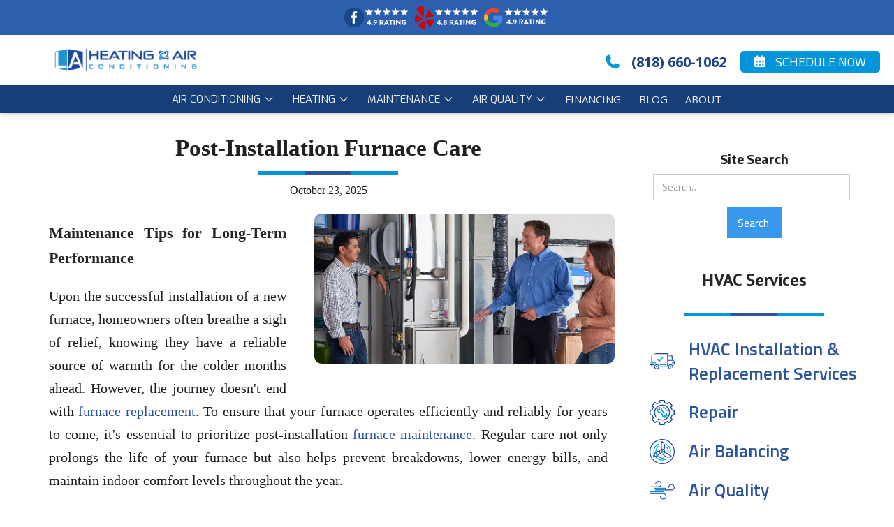

--- FILE ---
content_type: text/html
request_url: https://www.laheatingairconditioning.com/post/post-installation-furnace-care
body_size: 13694
content:
<!DOCTYPE html><!-- Last Published: Mon Jan 19 2026 20:28:38 GMT+0000 (Coordinated Universal Time) --><html data-wf-domain="www.laheatingairconditioning.com" data-wf-page="5d2358598b81686cb749a55b" data-wf-site="5d150c588b8f92ca7a84b558" lang="en" data-wf-collection="5d2358598b8168fb2f49a55a" data-wf-item-slug="post-installation-furnace-care"><head><meta charset="utf-8"/><title>Furnace Care: Extending Your New Unit&#x27;s Life in Woodland Hills</title><meta content="Learn essential post-installation furnace care tips to maintain long-term performance and efficiency. Regular inspections, airflow monitoring, ventilation maintenance, and thermostat upkeep can ensure your furnace operates reliably and keeps your home comfortable." name="description"/><meta content="Furnace Care: Extending Your New Unit&#x27;s Life in Woodland Hills" property="og:title"/><meta content="Learn essential post-installation furnace care tips to maintain long-term performance and efficiency. Regular inspections, airflow monitoring, ventilation maintenance, and thermostat upkeep can ensure your furnace operates reliably and keeps your home comfortable." property="og:description"/><meta content="https://cdn.prod.website-files.com/5d235859488330e1ebfaae5c/65d909c39db50eadd3d38ff0_post%20install%20furnace%20care.jpg" property="og:image"/><meta content="Furnace Care: Extending Your New Unit&#x27;s Life in Woodland Hills" property="twitter:title"/><meta content="Learn essential post-installation furnace care tips to maintain long-term performance and efficiency. Regular inspections, airflow monitoring, ventilation maintenance, and thermostat upkeep can ensure your furnace operates reliably and keeps your home comfortable." property="twitter:description"/><meta content="https://cdn.prod.website-files.com/5d235859488330e1ebfaae5c/65d909c39db50eadd3d38ff0_post%20install%20furnace%20care.jpg" property="twitter:image"/><meta property="og:type" content="website"/><meta content="summary_large_image" name="twitter:card"/><meta content="width=device-width, initial-scale=1" name="viewport"/><link href="https://cdn.prod.website-files.com/5d150c588b8f92ca7a84b558/css/laconstruction.webflow.shared.7d6a7decd.min.css" rel="stylesheet" type="text/css" integrity="sha384-fWp97NGpvBMm3o0EK3X6gSVCK7qYAj+jj/kBefcueaYQN7hHyUX311YIc63idb0I" crossorigin="anonymous"/><link href="https://fonts.googleapis.com" rel="preconnect"/><link href="https://fonts.gstatic.com" rel="preconnect" crossorigin="anonymous"/><script src="https://ajax.googleapis.com/ajax/libs/webfont/1.6.26/webfont.js" type="text/javascript"></script><script type="text/javascript">WebFont.load({  google: {    families: ["Exo:100,100italic,200,200italic,300,300italic,400,400italic,500,500italic,600,600italic,700,700italic,800,800italic,900,900italic","PT Sans:400,400italic,700,700italic","Oswald:200,300,400,500,600,700","Open Sans:300,300italic,400,400italic,600,600italic,700,700italic,800,800italic","Varela:400","Ubuntu:300,300italic,400,400italic,500,500italic,700,700italic","Lato:100,100italic,300,300italic,400,400italic,700,700italic,900,900italic","Varela Round:400","DM Sans:regular,500,600,700,italic","Orbitron:regular,700","Rajdhani:regular","Quantico:regular,700","Titillium Web:regular,600,700","Oxanium:regular,700"]  }});</script><script type="text/javascript">!function(o,c){var n=c.documentElement,t=" w-mod-";n.className+=t+"js",("ontouchstart"in o||o.DocumentTouch&&c instanceof DocumentTouch)&&(n.className+=t+"touch")}(window,document);</script><link href="https://cdn.prod.website-files.com/5d150c588b8f92ca7a84b558/5d250955b331721acad225be_favicon.png" rel="shortcut icon" type="image/x-icon"/><link href="https://cdn.prod.website-files.com/5d150c588b8f92ca7a84b558/5d250959a10897001c834edd_webclip.png" rel="apple-touch-icon"/><link href="https://www.laheatingairconditioning.com/post/post-installation-furnace-care" rel="canonical"/><script type="text/javascript">!function(f,b,e,v,n,t,s){if(f.fbq)return;n=f.fbq=function(){n.callMethod?n.callMethod.apply(n,arguments):n.queue.push(arguments)};if(!f._fbq)f._fbq=n;n.push=n;n.loaded=!0;n.version='2.0';n.agent='plwebflow';n.queue=[];t=b.createElement(e);t.async=!0;t.src=v;s=b.getElementsByTagName(e)[0];s.parentNode.insertBefore(t,s)}(window,document,'script','https://connect.facebook.net/en_US/fbevents.js');fbq('init', '995990586066626');fbq('track', 'PageView');</script><link rel="preconnect" href="https://www.googletagmanager.com">
<link rel="dns-prefetch" href="//www.googletagmanager.com">

<link rel="preconnect" href="https://www.google-analytics.com">
<link rel="dns-prefetch" href="//www.google-analytics.com">

<link rel="preconnect" href="https://widgets.leadconnectorhq.com">
<link rel="dns-prefetch" href="//widgets.leadconnectorhq.com">

<script>
(function(w,d,s,l,i){
  w[l]=w[l]||[];
  w[l].push({'gtm.start': new Date().getTime(), event:'gtm.js'});
  var f=d.getElementsByTagName(s)[0], j=d.createElement(s), dl=l!='dataLayer'?'&l='+l:'';
  j.async=true; j.src='https://www.googletagmanager.com/gtm.js?id='+i+dl;
  f.parentNode.insertBefore(j,f);
})(window,document,'script','dataLayer','GTM-NDXTZ85X');
</script><link rel="canonical" href="https://www.laheatingairconditioning.com/post/post-installation-furnace-care">
</head><body class="new-pages"><section class="page-wrapper"><div class="wrap-rating-logo-landing blog"><a href="https://www.facebook.com/laconstructionheatingandair/" class="link-block-8 w-inline-block"><img width="130" height="Auto" alt="rating icon" src="https://cdn.prod.website-files.com/5d150c588b8f92ca7a84b558/6663eb735c5bdb3003bfbea7_F.svg" class="rating-logo-landing"/></a><a href="https://www.yelp.com/biz/la-construction-heating-and-air-woodland-hills" class="w-inline-block"><img loading="lazy" src="https://cdn.prod.website-files.com/5d150c588b8f92ca7a84b558/6663eb7303e576ef333d5df1_Y.svg" alt="rating icon" class="rating-logo-landing"/></a><a href="https://www.google.com/maps/place/LA+Construction+Heating+and+Air/@34.188155,-118.5928884,15z/data=!4m6!3m5!1s0x80c29bcb163c1817:0x6764434b5facb3f5!8m2!3d34.1875467!4d-118.5924909!16s%2Fg%2F1tmgcpql?hl=en&amp;entry=ttu" class="w-inline-block"><img width="130" src="https://cdn.prod.website-files.com/5d150c588b8f92ca7a84b558/6663eb73753de64ca2034daa_G.svg" alt="rating icon" class="rating-logo-landing"/></a></div><div class="w-layout-blockcontainer nav-bar-wrap-container w-container"><div data-collapse="medium" data-animation="default" data-duration="400" data-easing="ease" data-easing2="ease" role="banner" class="navbar new w-nav"><div class="container nav-container new"><a href="/" class="brand-mobile new w-nav-brand"><img width="Auto" sizes="(max-width: 479px) 96vw, 230.296875px, 100vw" alt="LA Heating and Air Conditioning Logo" src="https://cdn.prod.website-files.com/5d150c588b8f92ca7a84b558/69123ea81c10a81998aa3e48_LA%20Heating%20and%20Air.png" loading="lazy" srcset="https://cdn.prod.website-files.com/5d150c588b8f92ca7a84b558/69123ea81c10a81998aa3e48_LA%20Heating%20and%20Air-p-500.png 500w, https://cdn.prod.website-files.com/5d150c588b8f92ca7a84b558/69123ea81c10a81998aa3e48_LA%20Heating%20and%20Air-p-800.png 800w, https://cdn.prod.website-files.com/5d150c588b8f92ca7a84b558/69123ea81c10a81998aa3e48_LA%20Heating%20and%20Air-p-1080.png 1080w, https://cdn.prod.website-files.com/5d150c588b8f92ca7a84b558/69123ea81c10a81998aa3e48_LA%20Heating%20and%20Air-p-1600.png 1600w, https://cdn.prod.website-files.com/5d150c588b8f92ca7a84b558/69123ea81c10a81998aa3e48_LA%20Heating%20and%20Air-p-2000.png 2000w, https://cdn.prod.website-files.com/5d150c588b8f92ca7a84b558/69123ea81c10a81998aa3e48_LA%20Heating%20and%20Air-p-2600.png 2600w, https://cdn.prod.website-files.com/5d150c588b8f92ca7a84b558/69123ea81c10a81998aa3e48_LA%20Heating%20and%20Air-p-3200.png 3200w, https://cdn.prod.website-files.com/5d150c588b8f92ca7a84b558/69123ea81c10a81998aa3e48_LA%20Heating%20and%20Air.png 4167w" class="logo"/></a><a href="tel:8184522966" class="brix---btn-secondary-white-3-navbar-mobile phone mobile small w-button"><span class="phone-icon small"> </span></a><a href="https://book.housecallpro.com/book/LA-Construction-Heating-and-Air/50542de3157a4caea3fadeb99f1d4fe8?v2=true" class="brix---btn-secondary-white-3-navbar-mobile mobile small schedule w-button"> <span class="text-span-9"></span></a><div class="w-layout-blockcontainer schedule-phone-navbar w-container"><a href="tel:(818)660-1062" class="schedule-button phone w-button"><span class="phone-icon">  </span> (818) 660-1062</a><a href="https://book.housecallpro.com/book/LA-Construction-Heating-and-Air/50542de3157a4caea3fadeb99f1d4fe8?v2=true" target="_blank" class="schedule-button w-button"><span class="text-span-6">  </span> Schedule Now</a></div><div class="text-book-call w-nav-button"><div data-w-id="95b8f4da-27db-91a0-3914-1fd690c84e54" class="icon-4-new w-icon-nav-menu"></div></div></div><nav role="navigation" class="header-menu-wrapper-mobile w-nav-menu"><ul role="list" class="header-nav-menu-list-new"><li class="header-nav-list-item"><div data-delay="0" data-hover="false" class="dropdown-wrapper w-dropdown"><div class="dropdown-toggle w-dropdown-toggle"><div class="text-block-nav-menu">air Conditioning</div><img alt="Icon Rounded Chevron Dark - BRIX Templates" src="https://cdn.prod.website-files.com/5d150c588b8f92ca7a84b558/6661c3fe00adbe0c98641b23_line-rounded-chevron-down-black-brix-templates.svg" class="dropdown-chevron"/></div><nav class="dropdown-column-wrapper w-dropdown-list"><nav class="dropdown-card"><nav class="dropdown-pd"><div class="w-layout-grid dropdown-links-grid ac-grid"><a href="/ac-replacement-los-angeles" target="_blank" class="dropdown__link w-dropdown-link">Residential AC Installation</a><a href="/ac-repair-los-angeles" class="dropdown__link w-dropdown-link">Residential AC Repair</a><a href="/commercial-hvac-installation" class="dropdown__link w-dropdown-link">commercial HVAC installation</a><a href="/commercial-air-conditioner-repair-los-angeles" class="dropdown__link w-dropdown-link">commercial AC repair</a></div></nav></nav></nav></div></li><li class="header-nav-list-item"><div data-delay="0" data-hover="true" class="dropdown-wrapper w-dropdown"><div class="dropdown-toggle w-dropdown-toggle"><div class="text-block-nav-menu">heating </div><img alt="Icon Rounded Chevron Dark - BRIX Templates" src="https://cdn.prod.website-files.com/5d150c588b8f92ca7a84b558/6661c3fe00adbe0c98641b23_line-rounded-chevron-down-black-brix-templates.svg" class="dropdown-chevron"/></div><nav class="dropdown-column-wrapper w-dropdown-list"><nav class="dropdown-card"><div class="dropdown-pd"><div class="w-layout-grid dropdown-links-grid"><a href="#" class="dropdown__link w-dropdown-link">residential furnace Installation</a><a href="/heater-repair-los-angeles" class="dropdown__link w-dropdown-link">residential heating Repair</a><a href="/commercial-hvac-installation" id="w-node-_95b8f4da-27db-91a0-3914-1fd690c84e77-90c84e45" class="dropdown__link w-dropdown-link">commercial heating installation</a><a href="/commercial-heating-repair" class="dropdown__link w-dropdown-link">Commercial Heating Repair</a></div></div></nav></nav></div></li><li class="header-nav-list-item"><div data-delay="0" data-hover="true" class="dropdown-wrapper w-dropdown"><div class="dropdown-toggle w-dropdown-toggle"><div class="text-block-nav-menu">maintenance </div><img alt="Icon Rounded Chevron Dark - BRIX Templates" src="https://cdn.prod.website-files.com/5d150c588b8f92ca7a84b558/6661c3fe00adbe0c98641b23_line-rounded-chevron-down-black-brix-templates.svg" class="dropdown-chevron"/></div><div class="dropdown-column-wrapper w-dropdown-list"><div class="dropdown-card"><div class="dropdown-pd"><div class="w-layout-grid dropdown-links-grid"><a href="https://sales.laheatingairconditioning.com/plan" target="_blank" class="dropdown__link w-dropdown-link">residential ac maintenance plans</a><a href="/commercial-hvac-maintenance-program" target="_blank" class="dropdown__link w-dropdown-link">commercial hvac maintenance</a></div></div></div></div></div></li><li class="header-nav-list-item"><div data-delay="0" data-hover="true" class="dropdown-wrapper w-dropdown"><div class="dropdown-toggle w-dropdown-toggle"><div class="text-block-nav-menu">air quality </div><img alt="Icon Rounded Chevron Dark - BRIX Templates" src="https://cdn.prod.website-files.com/5d150c588b8f92ca7a84b558/6661c3fe00adbe0c98641b23_line-rounded-chevron-down-black-brix-templates.svg" class="dropdown-chevron"/></div><div class="dropdown-column-wrapper w-dropdown-list"><div class="dropdown-card"><div class="dropdown-pd"><div class="w-layout-grid dropdown-links-grid"><a href="/air-quality-solutions-los-angeles" target="_blank" class="dropdown__link w-dropdown-link">Air Quality Solutions</a><a href="/air-scrubber-los-angeles" target="_blank" class="dropdown__link padding-little w-dropdown-link">Air Scrubber</a><a href="/iwave-r-air-cleaner" target="_blank" class="dropdown__link padding-little w-dropdown-link">iWave-R Air Purifier</a></div></div></div></div></div></li><li class="header-nav-list-item"><a href="/financing" class="header-nav-link w-nav-link">Financing</a></li><li class="header-nav-list-item"><a href="/post" class="header-nav-link w-nav-link">blog</a></li><li class="header-nav-list-item"><a href="/about-la-construction-heating-and-air" class="header-nav-link w-nav-link">About</a></li></ul></nav></div><div data-collapse="medium" data-animation="default" data-duration="400" data-easing="ease" data-easing2="ease" role="banner" class="navbar new w-nav"><div class="w-layout-blockcontainer nav-menu-wrap w-container"><div class="nav-menu-container commercial-menu"><div class="header-content-wrapper commercial-menu"><nav role="navigation" class="header-menu-wrapper-new w-nav-menu"><ul role="list" class="header-nav-menu-list-new"><li class="header-nav-list-item"><div data-delay="0" data-hover="false" class="dropdown-wrapper w-dropdown"><div class="dropdown-toggle w-dropdown-toggle"><div class="text-block-nav-menu">air Conditioning</div><img alt="Icon Rounded Chevron Dark - BRIX Templates" src="https://cdn.prod.website-files.com/5d150c588b8f92ca7a84b558/6661c3fe00adbe0c98641b23_line-rounded-chevron-down-black-brix-templates.svg" class="dropdown-chevron"/></div><nav class="dropdown-column-wrapper w-dropdown-list"><nav class="dropdown-card"><nav class="dropdown-pd"><div class="w-layout-grid dropdown-links-grid ac-grid"><a href="/ac-replacement-los-angeles" target="_blank" class="dropdown__link w-dropdown-link">Residential AC Installation</a><a href="/ac-repair-los-angeles" class="dropdown__link w-dropdown-link">Residential AC Repair</a><a href="/commercial-hvac-installation" class="dropdown__link w-dropdown-link">commercial HVAC installation</a><a href="/commercial-air-conditioner-repair-los-angeles" class="dropdown__link w-dropdown-link">commercial AC repair</a></div></nav></nav></nav></div></li><li class="header-nav-list-item"><div data-delay="0" data-hover="true" class="dropdown-wrapper w-dropdown"><div data-w-id="b51b886c-fd83-7f24-8965-777234788e6b" class="dropdown-toggle w-dropdown-toggle"><div class="text-block-nav-menu">heating </div><img alt="Icon Rounded Chevron Dark - BRIX Templates" src="https://cdn.prod.website-files.com/5d150c588b8f92ca7a84b558/6661c3fe00adbe0c98641b23_line-rounded-chevron-down-black-brix-templates.svg" class="dropdown-chevron"/></div><nav class="dropdown-column-wrapper w-dropdown-list"><nav class="dropdown-card"><div class="dropdown-pd"><div class="w-layout-grid dropdown-links-grid"><a href="/heating-furnace-replacement" class="dropdown__link w-dropdown-link">residential heating / furnace Installation</a><a href="/heater-repair-los-angeles" class="dropdown__link w-dropdown-link">residential heating Repair</a><a href="/commercial-hvac-installation" id="w-node-b51b886c-fd83-7f24-8965-777234788e77-34788e52" class="dropdown__link w-dropdown-link">commercial heating installation</a><a href="/commercial-heating-repair" class="dropdown__link w-dropdown-link">Commercial Heating Repair</a></div></div></nav></nav></div></li><li class="header-nav-list-item"><div data-delay="0" data-hover="true" class="dropdown-wrapper w-dropdown"><div data-w-id="b51b886c-fd83-7f24-8965-777234788e7d" class="dropdown-toggle w-dropdown-toggle"><div class="text-block-nav-menu">maintenance </div><img alt="Icon Rounded Chevron Dark - BRIX Templates" src="https://cdn.prod.website-files.com/5d150c588b8f92ca7a84b558/6661c3fe00adbe0c98641b23_line-rounded-chevron-down-black-brix-templates.svg" class="dropdown-chevron"/></div><div class="dropdown-column-wrapper w-dropdown-list"><div class="dropdown-card"><div class="dropdown-pd"><div class="w-layout-grid dropdown-links-grid"><a href="/air-conditioner-maintenance" target="_blank" class="dropdown__link w-dropdown-link">residential ac maintenance plans</a><a href="/commercial-hvac-maintenance-program" target="_blank" class="dropdown__link w-dropdown-link">commercial hvac maintenance</a></div></div></div></div></div></li><li class="header-nav-list-item"><div data-delay="0" data-hover="true" class="dropdown-wrapper w-dropdown"><div data-w-id="b51b886c-fd83-7f24-8965-777234788e8b" class="dropdown-toggle w-dropdown-toggle"><div class="text-block-nav-menu">air quality </div><img alt="Icon Rounded Chevron Dark - BRIX Templates" src="https://cdn.prod.website-files.com/5d150c588b8f92ca7a84b558/6661c3fe00adbe0c98641b23_line-rounded-chevron-down-black-brix-templates.svg" class="dropdown-chevron"/></div><div class="dropdown-column-wrapper w-dropdown-list"><div class="dropdown-card"><div class="dropdown-pd"><div class="w-layout-grid dropdown-links-grid"><a href="/air-quality-solutions-los-angeles" target="_blank" class="dropdown__link w-dropdown-link">Air Quality Solutions</a><a href="/air-scrubber-los-angeles" target="_blank" class="dropdown__link padding-little w-dropdown-link">Air Scrubber</a><a href="/iwave-r-air-cleaner" target="_blank" class="dropdown__link padding-little w-dropdown-link">iWave-R Air Purifier</a></div></div></div></div></div></li><li class="header-nav-list-item"><a href="/financing" data-w-id="b51b886c-fd83-7f24-8965-777234788e9a" class="header-nav-link w-nav-link">Financing</a></li><li class="header-nav-list-item"><a href="/post" data-w-id="b51b886c-fd83-7f24-8965-777234788e9d" target="_blank" class="header-nav-link w-nav-link">blog</a></li><li class="header-nav-list-item"><a href="/about-la-construction-heating-and-air" data-w-id="b51b886c-fd83-7f24-8965-777234788ea0" class="header-nav-link w-nav-link">About</a></li></ul></nav></div></div></div></div><section class="navbar-contact-us-mobile"><div class="brix---buttons-row-3-navbar-mobile"><a href="https://book.housecallpro.com/book/LA-Construction-Heating-and-Air/50542de3157a4caea3fadeb99f1d4fe8?v2=true" class="brix---btn-secondary-white-3-navbar-mobile mobile book w-button"><span class="text-span-11">Book Online  </span> <span class="text-span-9"></span></a><a href="tel:(818)660-1062" class="brix---btn-secondary-white-3-navbar-mobile phone mobile w-button"><span class="phone-icon"> </span> (818) 660-1062</a></div></section></div><div class="section"><div class="container cont-2col"><div class="w-layout-blockcontainer container-40 w-container"><div id="" class="blog-title"><div class="mg-margin-24px"><h1 class="display-h1-blog-title margin-buttom-0">Post-Installation Furnace Care</h1></div><div><div class="section-liner"><div class="band-color"></div><div class="band-color band"></div><div class="band-color"></div></div><div><div class="text-block-52">October 23, 2025</div></div></div></div><div class="blog-content w-clearfix"><div class="blog-img"><img alt="post-installation furnace care" src="https://cdn.prod.website-files.com/5d235859488330e1ebfaae5c/65d909c39db50eadd3d38ff0_post%20install%20furnace%20care.jpg" sizes="(max-width: 767px) 100vw, (max-width: 991px) 726.625px, 939.15625px" srcset="https://cdn.prod.website-files.com/5d235859488330e1ebfaae5c/65d909c39db50eadd3d38ff0_post%20install%20furnace%20care-p-500.jpg 500w, https://cdn.prod.website-files.com/5d235859488330e1ebfaae5c/65d909c39db50eadd3d38ff0_post%20install%20furnace%20care-p-800.jpg 800w, https://cdn.prod.website-files.com/5d235859488330e1ebfaae5c/65d909c39db50eadd3d38ff0_post%20install%20furnace%20care.jpg 910w" class="blog-page-image"/></div><div class="blog-rich smaller w-richtext"><h2>Maintenance Tips for Long-Term Performance</h2><p>Upon the successful installation of a new furnace, homeowners often breathe a sigh of relief, knowing they have a reliable source of warmth for the colder months ahead. However, the journey doesn&#x27;t end with <a href="/heating-furnace-replacement">furnace replacement</a>. To ensure that your furnace operates efficiently and reliably for years to come, it&#x27;s essential to prioritize post-installation<a href="/air-conditioner-maintenance" target="_blank"> furnace maintenance</a>. Regular care not only prolongs the life of your furnace but also helps prevent breakdowns, lower energy bills, and maintain indoor comfort levels throughout the year.</p><h3>Schedule Regular Inspections and Tune-Ups</h3><p>One of the best ways to keep your furnace running smoothly is by scheduling regular inspections and tune-ups with a licensed HVAC company <a href="/" target="_blank">LA Construction, Heating and Air</a>. An annual professional <a href="/air-conditioner-maintenance" target="_blank">maintenance</a> visit allows our experts to thoroughly assess your furnace&#x27;s condition, identifying any potential issues before they escalate into costly <a href="/heater-repair-los-angeles" target="_blank">furnace repairs</a>. During these inspections, technicians check for leaks, clean crucial components, test safety controls, and ensure everything is operating at peak efficiency. Additionally, consider scheduling seasonal tune-ups before the start of heating and cooling seasons to address specific maintenance tasks tailored to the upcoming weather conditions. These tune-ups often involve cleaning or replacing air filters, lubricating moving parts, and calibrating thermostats to ensure optimal performance.</p><h3>Monitor and Maintain Airflow</h3><p>Proper airflow is essential for distributing heated or cooled air evenly throughout your home. One of the simplest yet most crucial maintenance tasks is regularly checking and replacing air filters. Clogged or dirty filters restrict airflow, forcing your furnace to work harder and consume more energy. Dirty filters will also have a negative impact on your <a href="/post/signs-your-home-has-poor-indoor-air-quality-and-how-to-improve-it">indoor air quality</a>. Depending on usage and filter type, experts recommend checking and replacing filters every one to three months. Additionally, inspect vents and registers regularly to ensure they are free from blockages or obstructions. Blocked vents can disrupt airflow, causing uneven heating or cooling and putting unnecessary strain on your furnace.</p><h3>Ensure Proper Ventilation and Combustion</h3><p>Proper ventilation is critical for the safe and efficient operation of your furnace. Exhaust vents should be inspected periodically for any signs of blockages or damage. Blocked vents can lead to the buildup of harmful gases like carbon monoxide, posing a serious health risk to you and your family. Similarly, it&#x27;s essential to monitor the pilot light or ignition system for consistent operation. If you notice frequent pilot light outages or issues with ignition, contact a professional HVAC technician immediately to assess and address the problem.</p><h3>Maintain Thermostat Efficiency</h3><p>Your thermostat serves as the command center for your heating and cooling system, dictating when and how your furnace operates. To ensure your furnace operates efficiently, regularly check and calibrate thermostat settings for accuracy. Programmable or smart thermostats offer additional benefits by allowing you to create customized heating and cooling schedules based on your lifestyle and preferences. By upgrading to a programmable or smart thermostat, you can optimize energy usage, improve comfort levels, and even save money on your energy bills.</p><h3>Contact <a href="/" target="_blank">LA Construction, Heating and Air</a></h3><p>Proper maintenance is key to maximizing the performance and longevity of your furnace. By scheduling regular inspections, monitoring airflow, ensuring proper ventilation, and maintaining thermostat efficiency, you can keep your furnace running smoothly for years to come. Don&#x27;t overlook the importance of post-installation <a href="/air-conditioner-maintenance" target="_blank">maintenance</a>—investing time and effort now can save you from costly repairs and discomfort down the road. Prioritize furnace care as part of your overall home maintenance routine, and enjoy reliable comfort throughout the year. Give us a call today or<a href="/contact-2" target="_blank"> contact us online</a>. Remember, regular maintenance is the key to a long-lasting and efficient furnace, so don&#x27;t delay—take action now to ensure your comfort and peace of mind.</p><h5><strong>Post Installation Furnace Care Related Posts: </strong></h5><ul role="list"><li><a href="/post/top-furnace-maintenance-tips" target="_blank"><em>Top Furnace Maintenance Tips</em></a></li><li><a href="/post/get-the-best-results-from-your-new-furnace" target="_blank"><em>Get the Best Results from Your New Furnace</em></a></li><li><a href="/post/questions-to-ask-before-replacing-your-air-conditioning-unit" target="_blank"><em>Questions to Ask When Replacing Your Furnace </em></a></li><li><a href="/post/how-to-program-your-thermostat-for-max-efficiency" target="_blank"><em>Smart Thermostats and Furnaces</em></a></li><li><a href="/post/tips-to-minimize-strain-on-your-furnace" target="_blank"><em>Tips to Minimize Strain on Your Furnace </em></a></li></ul></div></div></div><div class="sidebar contact-us"><div class="div-block-45"><form action="/search" class="search w-form"><label for="search-3" class="field-label">Site Search </label><input class="search-input w-input" maxlength="256" name="query" placeholder="Search…" type="search" id="search-2" required=""/><input type="submit" class="search-button w-button" value="Search "/></form></div><div class="sb-menu"><div class="section-title-group what-our-customer-are-saying"><div class="mg-margin-24px"><h3 class="display-h3">HVAC Services</h3></div><div class="section-liner"><div class="band-color"></div><div class="band-color band"></div><div class="band-color"></div></div></div><a href="/ac-installation-los-angeles" target="_blank" class="sb-menu-link w-inline-block"><div class="sb-menu-ico-wrap"><img alt="AC Installation Van " src="https://cdn.prod.website-files.com/5d150c588b8f92ca7a84b558/5d4c1b647ec366f447bedc77_Installation.svg" class="sb-ico"/></div><div class="side-bar-services">HVAC Installation &amp; Replacement Services</div></a><a href="/ac-repair-los-angeles" target="_blank" class="sb-menu-link w-inline-block"><div class="sb-menu-ico-wrap"><img alt="Air Conditioning Repair Service " src="https://cdn.prod.website-files.com/5d150c588b8f92ca7a84b558/5d4c1b645c8980a81ebefcd1_Repair.svg" class="sb-ico"/></div><div class="side-bar-services">Repair</div></a><a href="#" class="sb-menu-link w-inline-block"><div class="sb-menu-ico-wrap"><img alt="Air Quality Solutions" src="https://cdn.prod.website-files.com/5d150c588b8f92ca7a84b558/5d4c1b648620ae20e433cc28_Air%20Balancing.svg" class="sb-ico"/></div><div class="side-bar-services">Air Balancing</div></a><a href="/air-quality-solutions-los-angeles" class="sb-menu-link w-inline-block"><div class="sb-menu-ico-wrap"><img alt="AC Air Quality Solutions in Los Angeles" src="https://cdn.prod.website-files.com/5d150c588b8f92ca7a84b558/5d4c1e5f313d9a53075ace91_air%20quality.svg" class="sb-ico"/></div><div class="side-bar-services">Air Quality</div></a><a href="/air-conditioner-maintenance" target="_blank" class="sb-menu-link w-inline-block"><div class="sb-menu-ico-wrap"><img alt="AC Maintenance Plans" src="https://cdn.prod.website-files.com/5d150c588b8f92ca7a84b558/5d4c0ff071ecaf2571b308d4_mainteance.svg" class="sb-ico"/></div><div class="side-bar-services">Maintenance</div></a></div><div class="sb-menu"><div class="section-title-group what-our-customer-are-saying"><div class="mg-margin-24px"><h3 class="display-h3 blog-sidebar">Why Homeowners Trust Us</h3></div><div class="section-liner"><div class="band-color"></div><div class="band-color band"></div><div class="band-color"></div></div></div><a href="/financing" class="sb-menu-link w-inline-block"><div class="sb-menu-ico-wrap"><img alt="Licensed HVAC Contractor in Los Angeles" src="https://cdn.prod.website-files.com/5d150c588b8f92ca7a84b558/5d4c1b6371ecaf72f7b34b6a_Licensed.svg" class="sb-ico"/></div><div class="side-bar-services long">0% APR Up To 12 Mo OAC</div></a><a href="#" class="sb-menu-link w-inline-block"><div class="sb-menu-ico-wrap"><img alt="Trained HVAC Technicians in Los Angeles" src="https://cdn.prod.website-files.com/5d150c588b8f92ca7a84b558/5d4c1b64313d9a1b215ab236_Technicians.svg" class="sb-ico"/></div><div class="side-bar-services long">Fully Insured</div></a><a href="#" class="sb-menu-link w-inline-block"><div class="sb-menu-ico-wrap"><img alt="Free AC Installation Estimates" src="https://cdn.prod.website-files.com/5d150c588b8f92ca7a84b558/5d4c1b6471ecaf0dd1b34b6b_Estimates.svg" class="sb-ico"/></div><div class="side-bar-services long">Rebate Assistance</div></a><a href="/ac-installation-los-angeles" class="sb-menu-link w-inline-block"><div class="sb-menu-ico-wrap"><img alt="5 Star Rated HVAC Contractor in Los Angeles" src="https://cdn.prod.website-files.com/5d150c588b8f92ca7a84b558/5d4c1b64e11fbe126261c22b_Customers.svg" class="sb-ico"/></div><div class="side-bar-services long">We Install All Major Brands</div></a></div><div class="sb-menu"><div class="section-title-group what-our-customer-are-saying"><div class="mg-margin-24px"><h3 class="display-h3 blog-sidebar">Customized HVAC Options</h3></div><div class="section-liner"><div class="band-color"></div><div class="band-color band"></div><div class="band-color"></div></div></div><a href="/ac-installation-los-angeles" target="_blank" class="sb-menu-link w-inline-block"><div class="sb-menu-ico-wrap"><img alt="Residential HVAC and AC services" src="https://cdn.prod.website-files.com/5d150c588b8f92ca7a84b558/5d4c1b648620ae075b33cc27_Residential.svg" class="sb-ico"/></div><div class="side-bar-services">Residential solutions</div></a><a href="/commercial-hvac-installation" class="sb-menu-link w-inline-block"><div class="sb-menu-ico-wrap"><img alt="Commercial HVAC Contractor in Los Angeles" src="https://cdn.prod.website-files.com/5d150c588b8f92ca7a84b558/5d4c1b638620ae72d333cc26_Commercial.svg" class="sb-ico"/></div><div class="side-bar-services">Commercial solutions</div></a></div></div></div></div><div class="section"></div><div class="section-1"><div class="container-default-25-margin-up"><div class="section-title-group what-our-customer-are-saying"><div class="mg-margin-24px"><h3 class="display-h2 margin-buttom-0">Customer Reviews &amp; Testimonials</h3></div><div class="section-liner"><div class="band-color"></div><div class="band-color band"></div><div class="band-color"></div></div></div><div class="inner-testimonial new"><div class="code-embed w-embed w-script"><script defer async src='https://cdn.trustindex.io/loader.js?1ef7c0554b110468a1169b138d2'></script></div></div></div></div><div class="cta-section"><div class="brix---z-index-1"><div class="container-default-25-margin-up w-container"><div class="w-layout-grid brix---grid-cta-v1"><div id="w-node-_38ca5489-8eaa-aaef-b225-ada3c6996b1c-8ad8f301" class="brix---color-neutral-100"><div class="heading-h2-size"><a href="https://book.housecallpro.com/book/LA-Construction-Heating-and-Air/50542de3157a4caea3fadeb99f1d4fe8?v2=true" class="link-14">Click To Schedule Your FREE Replacement Estimate Today!</a></div></div><div class="brix---buttons-row-right---t-left"><div class="brix---button-row-left-2"><a href="https://book.housecallpro.com/book/LA-Construction-Heating-and-Air/50542de3157a4caea3fadeb99f1d4fe8?v2=true" class="secondary-btn margin-left w-button">Book Online</a></div></div></div></div></div><div class="nav-menu-btn-wrap"><a href="tel:+18186601062" class="nav-link nl-dark-blue-btn">CALL  (818) 660-1062</a><a href="https://book.housecallpro.com/book/LA-Construction-Heating-and-Air/50542de3157a4caea3fadeb99f1d4fe8?v2=true" class="nav-link nl-light-blue-btn">Book online</a></div><img alt="Shape- Social Media Icon" src="https://cdn.prod.website-files.com/5d150c588b8f92ca7a84b558/6663ba4d98d51a74c1397d6a_pattern-cta-v1-brix-templates-01.svg" class="cta-v1-floating-item-01"/><img alt="Shape BG CTA" src="https://cdn.prod.website-files.com/5d150c588b8f92ca7a84b558/6663ba4d98d51a74c1397d60_pattern-cta-v1-brix-templates-02.svg" class="cta-v1-floating-item-02"/></div><div class="container-default-25-margin-up"><div class="section-title-group left"><div class="div-block-58"><div class="mg-margin-24px"><h2 class="display-h2 margin-buttom-0">New In Our Blog</h2></div><div class="section-liner left"><div class="band-color"></div><div class="band-color band"></div><div class="band-color"></div></div></div></div><div class="inner-container"><div class="w-dyn-list"><div role="list" class="blog-grid w-dyn-items"><div role="listitem" class="w-dyn-item"><div class="blog-card"><div class="div-block-64"><img loading="lazy" src="https://cdn.prod.website-files.com/5d235859488330e1ebfaae5c/6941c48f7a72dafa71f389f0_manual%20j%20load%20calculation.png" alt="Piggy Bank with cash falling out near AC" sizes="100vw" srcset="https://cdn.prod.website-files.com/5d235859488330e1ebfaae5c/6941c48f7a72dafa71f389f0_manual%20j%20load%20calculation-p-500.png 500w, https://cdn.prod.website-files.com/5d235859488330e1ebfaae5c/6941c48f7a72dafa71f389f0_manual%20j%20load%20calculation-p-800.png 800w, https://cdn.prod.website-files.com/5d235859488330e1ebfaae5c/6941c48f7a72dafa71f389f0_manual%20j%20load%20calculation-p-1080.png 1080w, https://cdn.prod.website-files.com/5d235859488330e1ebfaae5c/6941c48f7a72dafa71f389f0_manual%20j%20load%20calculation.png 1184w" class="blog-image-card"/><h3 class="display-h3 blog">Why Load Calculations Are Essential for Heat Pump Installation in Los Angeles</h3><p class="blog-summary">Discover how Manual J load calculations ensure accurate heat pump sizing, better comfort, lower energy bills, and compliance with Los Angeles rebate and Title 24 requirements.</p></div><div class="buttons-row"><a href="/post/why-load-calculations-are-essential-for-heat-pump-installation-in-los-angeles" class="blog-button w-inline-block"><div class="blog-link">Read More</div><div class="icon w-embed"><svg width="420" height="420" viewBox="0 0 24 24" fill="none" xmlns="http://www.w3.org/2000/svg">
<path d="M16.0039 9.414L7.39691 18.021L5.98291 16.607L14.5889 8H7.00391V6H18.0039V17H16.0039V9.414V9.414Z" fill="currentColor"/>
</svg>
</div></a></div></div></div><div role="listitem" class="w-dyn-item"><div class="blog-card"><div class="div-block-64"><img loading="lazy" src="https://cdn.prod.website-files.com/5d235859488330e1ebfaae5c/69403e794fe073a24c4917aa_heat%20pump%20vs%20gas.png" alt="Piggy Bank with cash falling out near AC" sizes="100vw" srcset="https://cdn.prod.website-files.com/5d235859488330e1ebfaae5c/69403e794fe073a24c4917aa_heat%20pump%20vs%20gas-p-500.png 500w, https://cdn.prod.website-files.com/5d235859488330e1ebfaae5c/69403e794fe073a24c4917aa_heat%20pump%20vs%20gas-p-800.png 800w, https://cdn.prod.website-files.com/5d235859488330e1ebfaae5c/69403e794fe073a24c4917aa_heat%20pump%20vs%20gas-p-1080.png 1080w, https://cdn.prod.website-files.com/5d235859488330e1ebfaae5c/69403e794fe073a24c4917aa_heat%20pump%20vs%20gas.png 1184w" class="blog-image-card"/><h3 class="display-h3 blog">Heat Pump Rebates in Los Angeles (2026): Complete Guide to HEEHRA, LADWP, Burbank, Glendale, Federal Tax Credits &amp; More</h3><p class="blog-summary">See all heat pump rebates available in Los Angeles, including HEEHRA, LADWP, Burbank, Glendale, GoZero, SCE incentives, and the $2,000 federal tax credit</p></div><div class="buttons-row"><a href="/post/heat-pump-rebates-in-los-angeles-2026-complete-guide" class="blog-button w-inline-block"><div class="blog-link">Read More</div><div class="icon w-embed"><svg width="420" height="420" viewBox="0 0 24 24" fill="none" xmlns="http://www.w3.org/2000/svg">
<path d="M16.0039 9.414L7.39691 18.021L5.98291 16.607L14.5889 8H7.00391V6H18.0039V17H16.0039V9.414V9.414Z" fill="currentColor"/>
</svg>
</div></a></div></div></div><div role="listitem" class="w-dyn-item"><div class="blog-card"><div class="div-block-64"><img loading="lazy" src="https://cdn.prod.website-files.com/5d235859488330e1ebfaae5c/6941b7b66fedce6c1b3c6a40_heat%20pump%20installation%20picture.png" alt="Piggy Bank with cash falling out near AC" sizes="100vw" srcset="https://cdn.prod.website-files.com/5d235859488330e1ebfaae5c/6941b7b66fedce6c1b3c6a40_heat%20pump%20installation%20picture-p-500.png 500w, https://cdn.prod.website-files.com/5d235859488330e1ebfaae5c/6941b7b66fedce6c1b3c6a40_heat%20pump%20installation%20picture-p-800.png 800w, https://cdn.prod.website-files.com/5d235859488330e1ebfaae5c/6941b7b66fedce6c1b3c6a40_heat%20pump%20installation%20picture-p-1080.png 1080w, https://cdn.prod.website-files.com/5d235859488330e1ebfaae5c/6941b7b66fedce6c1b3c6a40_heat%20pump%20installation%20picture.png 1184w" class="blog-image-card"/><h3 class="display-h3 blog">Heat Pump Installation &amp; Electrification in Los Angeles: Complete Cost, Rebate &amp; Contractor Guide</h3><p class="blog-summary">Heat pumps are rapidly becoming the preferred HVAC solution for Los Angeles homeowners looking to reduce energy bills, improve comfort, and qualify for major California rebates. This hub is your complete, authoritative guide to everything you need to understand before replacing your AC or furnace with a modern heat pump — including costs, rebates, system sizing, and how to choose the right contractor.</p></div><div class="buttons-row"><a href="/post/heat-pump-installation-electrification-in-los-angeles-complete-cost-rebate-contractor-guide" class="blog-button w-inline-block"><div class="blog-link">Read More</div><div class="icon w-embed"><svg width="420" height="420" viewBox="0 0 24 24" fill="none" xmlns="http://www.w3.org/2000/svg">
<path d="M16.0039 9.414L7.39691 18.021L5.98291 16.607L14.5889 8H7.00391V6H18.0039V17H16.0039V9.414V9.414Z" fill="currentColor"/>
</svg>
</div></a></div></div></div><div role="listitem" class="w-dyn-item"><div class="blog-card"><div class="div-block-64"><img loading="lazy" src="https://cdn.prod.website-files.com/5d235859488330e1ebfaae5c/6940a217eb1046c941a74e7a_compare%20contractors.png" alt="Piggy Bank with cash falling out near AC" sizes="100vw" srcset="https://cdn.prod.website-files.com/5d235859488330e1ebfaae5c/6940a217eb1046c941a74e7a_compare%20contractors-p-500.png 500w, https://cdn.prod.website-files.com/5d235859488330e1ebfaae5c/6940a217eb1046c941a74e7a_compare%20contractors-p-800.png 800w, https://cdn.prod.website-files.com/5d235859488330e1ebfaae5c/6940a217eb1046c941a74e7a_compare%20contractors-p-1080.png 1080w, https://cdn.prod.website-files.com/5d235859488330e1ebfaae5c/6940a217eb1046c941a74e7a_compare%20contractors.png 1184w" class="blog-image-card"/><h3 class="display-h3 blog">Heat Pump Installation in Los Angeles: How to Choose the Right Contractor</h3><p class="blog-summary">This guide explains how heat pump installation works in Los Angeles and what homeowners should look for when choosing a contractor. It covers installation requirements, common mistakes, certification and permit considerations, pricing factors, and how to avoid issues that affect comfort, rebates, and long-term performance—so you can make an informed decision before installing a heat pump.</p></div><div class="buttons-row"><a href="/post/heat-pump-installation-los-angeles-contractor-guide" class="blog-button w-inline-block"><div class="blog-link">Read More</div><div class="icon w-embed"><svg width="420" height="420" viewBox="0 0 24 24" fill="none" xmlns="http://www.w3.org/2000/svg">
<path d="M16.0039 9.414L7.39691 18.021L5.98291 16.607L14.5889 8H7.00391V6H18.0039V17H16.0039V9.414V9.414Z" fill="currentColor"/>
</svg>
</div></a></div></div></div><div role="listitem" class="w-dyn-item"><div class="blog-card"><div class="div-block-64"><img loading="lazy" src="https://cdn.prod.website-files.com/5d235859488330e1ebfaae5c/69403e794fe073a24c4917aa_heat%20pump%20vs%20gas.png" alt="Piggy Bank with cash falling out near AC" sizes="100vw" srcset="https://cdn.prod.website-files.com/5d235859488330e1ebfaae5c/69403e794fe073a24c4917aa_heat%20pump%20vs%20gas-p-500.png 500w, https://cdn.prod.website-files.com/5d235859488330e1ebfaae5c/69403e794fe073a24c4917aa_heat%20pump%20vs%20gas-p-800.png 800w, https://cdn.prod.website-files.com/5d235859488330e1ebfaae5c/69403e794fe073a24c4917aa_heat%20pump%20vs%20gas-p-1080.png 1080w, https://cdn.prod.website-files.com/5d235859488330e1ebfaae5c/69403e794fe073a24c4917aa_heat%20pump%20vs%20gas.png 1184w" class="blog-image-card"/><h3 class="display-h3 blog">Why TECH-Certified Contractors Are Required for Heat Pump Rebates in California</h3><p class="blog-summary">If you’re considering a heat pump in California, this post explains one critical requirement most HVAC companies leave out: TECH certification. You’ll learn why the state requires TECH-certified contractors for rebates, how certification affects install quality and system performance, and what can go wrong if you choose the wrong installer. It also shows how TECH compliance protects you from denied rebates, poor airflow, and systems that can’t keep up with LA heat—so you can make a confident, informed decision before you install.</p></div><div class="buttons-row"><a href="/post/tech-certified-heat-pump-contractors-california" class="blog-button w-inline-block"><div class="blog-link">Read More</div><div class="icon w-embed"><svg width="420" height="420" viewBox="0 0 24 24" fill="none" xmlns="http://www.w3.org/2000/svg">
<path d="M16.0039 9.414L7.39691 18.021L5.98291 16.607L14.5889 8H7.00391V6H18.0039V17H16.0039V9.414V9.414Z" fill="currentColor"/>
</svg>
</div></a></div></div></div><div role="listitem" class="w-dyn-item"><div class="blog-card"><div class="div-block-64"><img loading="lazy" src="https://cdn.prod.website-files.com/5d235859488330e1ebfaae5c/69388a32fb0f870de5760780_ChatGPT%20Image%20Dec%209%2C%202025%2C%2012_43_33%20PM%20(1).png" alt="Piggy Bank with cash falling out near AC" class="blog-image-card"/><h3 class="display-h3 blog">The HVAC “$5,000 Rule” — A Simple Way to Know When to Repair or Replace Your AC</h3><p class="blog-summary">Learn how the HVAC $5,000 Rule helps you decide whether AC repair or replacement makes financial sense. Simple formula, expert guidance for LA homeowners.</p></div><div class="buttons-row"><a href="/post/hvac-5000-rule-repair-vs-replace" class="blog-button w-inline-block"><div class="blog-link">Read More</div><div class="icon w-embed"><svg width="420" height="420" viewBox="0 0 24 24" fill="none" xmlns="http://www.w3.org/2000/svg">
<path d="M16.0039 9.414L7.39691 18.021L5.98291 16.607L14.5889 8H7.00391V6H18.0039V17H16.0039V9.414V9.414Z" fill="currentColor"/>
</svg>
</div></a></div></div></div></div></div></div></div><div data-w-id="02ef2293-0c62-1539-d293-2b70300727f9" class="section-1 bg-blue"><div class="container-default-25-margin-up w-container"><div class="section-title-group is_logos"><div class="mg-margin-24px"><h3 class="display-h2 margin-buttom-0">We Install and Service All Major Makes and Models<br/></h3></div><div class="section-liner"><div class="band-color"></div><div class="band-color band"></div><div class="band-color"></div></div></div><div class="inner-container"><div class="compnay-logo"><div class="compnay-logo-div"><img src="https://cdn.prod.website-files.com/5d150c588b8f92ca7a84b558/686e96f271a5eee2bcaab71b_carrier.png" loading="lazy" alt="Carrier Air Conditioning and Heating" class="c---logo---v1"/></div><div class="compnay-logo-div"><img src="https://cdn.prod.website-files.com/5d150c588b8f92ca7a84b558/67ede39588c635afeb0d3f61_bryant-header-logo.png" loading="lazy" alt="Bryant Heating &amp; Cooling System Logo" class="c---logo---v1"/></div><div class="compnay-logo-div"><img src="https://cdn.prod.website-files.com/5d150c588b8f92ca7a84b558/5d1510968b8f925f1284d95f_logo-rheem.png" loading="lazy" alt="Rheem Company Logo" class="c---logo---v1"/></div><div class="compnay-logo-div"><img src="https://cdn.prod.website-files.com/5d150c588b8f92ca7a84b558/5d1510962c2ac73c8f8cc589_logo-payne.png" loading="lazy" alt="Payne Air Conditioning HVAC Systems" class="c---logo---v1"/></div><div class="compnay-logo-div"><img src="https://cdn.prod.website-files.com/5d150c588b8f92ca7a84b558/5d151096eaa3ed825d071b16_logo-daikin.png" loading="lazy" alt="Daikin Mini-Split Systems" class="c---logo---v1"/></div><div class="compnay-logo-div"><img src="https://cdn.prod.website-files.com/5d150c588b8f92ca7a84b558/5d1510968b8f9286c884d960_logo-york.png" loading="lazy" alt="York Company Logo" class="c---logo---v1"/></div><div class="compnay-logo-div"><img src="https://cdn.prod.website-files.com/5d150c588b8f92ca7a84b558/686e9713e4f4761393b7f656_Lennox-logo.png" loading="lazy" alt="Lennox Heating and Cooling Logo" class="c---logo---v1"/></div><div class="compnay-logo-div"><img src="https://cdn.prod.website-files.com/5d150c588b8f92ca7a84b558/5d151096c4ad42b3729719c5_logo-american-standard.png" loading="lazy" alt="American Standard Company Logo" class="c---logo---v1"/></div><div class="compnay-logo-div"><img src="https://cdn.prod.website-files.com/5d150c588b8f92ca7a84b558/5d1510962c2ac7caff8cc58a_logo-day-night.png" loading="lazy" alt="Day &amp; Night HVAC Systems" class="c---logo---v1"/></div><div class="compnay-logo-div"><img src="https://cdn.prod.website-files.com/5d150c588b8f92ca7a84b558/5d151096eaa3ed1bc6071b17_logo-ruud.png" loading="lazy" alt="Ruud Air Conditioning " class="c---logo---v1"/></div><div class="compnay-logo-div"><img src="https://cdn.prod.website-files.com/5d150c588b8f92ca7a84b558/5d151096c4ad427bb69719c6_logo-arcoaire.png" loading="lazy" alt="Arco Aire Air Conditioning &amp; Heating Logo" class="c---logo---v1"/></div><div class="compnay-logo-div"><img src="https://cdn.prod.website-files.com/5d150c588b8f92ca7a84b558/5d151096234b4228904c444f_logo-trane.png" loading="lazy" alt="Trane Heating and Air Conditioning " class="c---logo---v1"/></div><div class="compnay-logo-div"><img src="https://cdn.prod.website-files.com/5d150c588b8f92ca7a84b558/5d151096234b427cff4c444e_logo-goodman.png" loading="lazy" alt="Goodman Heating and Cooling Logo" class="c---logo---v1"/></div><div class="compnay-logo-div"><img src="https://cdn.prod.website-files.com/5d150c588b8f92ca7a84b558/67e5d88b70f3197e6476f060_mitsubishi%20logo.png" loading="lazy" alt="Mitsubishi Electric Cooling &amp; Heating Logo" class="c---logo---v1"/></div></div></div></div></div><footer class="footer-wrapper"><div class="container-default-25-margin-up w-container"><footer class="footer-wrapper"><div class="container-default-25-margin-up w-container"><div class="footer-top"><div class="w-layout-grid grid-footer-v1"><div id="w-node-a037a78c-9e78-d76f-164f-31fa2d1eb915-2d1eb8b5" class="footer-left"><div class="mg-bottom-24px"><a href="/" class="footer-logo-wrapper w-inline-block"><img width="Auto" src="https://cdn.prod.website-files.com/5d150c588b8f92ca7a84b558/5d150fe98348e81ecfed1d56_logo.svg" alt="LA Construction Heating and Air Logo " class="footer_logo"/></a></div><div class="mg-bottom-40px"><p class="brix---paragraph-default">Full Service Commercial and Residential Heating Air Conditioning Contractor in Los Angeles, CA</p></div></div><div class="div-block-46"><div class="footer-col-title">Follow Us On</div><ul role="list" class="footer-list-wrapper"><li class="footer-list-item"><div class="footer-socail-link"><a href="https://www.instagram.com/la_heating_ac/" target="_blank" class="icon-square-36px w-inline-block"><img alt="Social Media Icon" src="https://cdn.prod.website-files.com/5d150c588b8f92ca7a84b558/6663cb6fa0da6c6a27b205c9_in.svg"/></a><a href="https://www.facebook.com/people/L-A-Construction-Heating-and-Air/61566892361451/" target="_blank" class="icon-square-36px w-inline-block"><img alt="Social Media Icon" src="https://cdn.prod.website-files.com/5d150c588b8f92ca7a84b558/6663cb706410fef5b5832cef_fb.svg"/></a><a href="https://www.pinterest.com/laheatingac/" class="icon-square-36px w-inline-block"><img alt="Social Media Icon" src="https://cdn.prod.website-files.com/5d150c588b8f92ca7a84b558/6663cb704d1017cb02850f7d_pin.svg"/></a><a href="https://x.com/la_construction" class="icon-square-36px w-inline-block"><img alt="Social Media Icon" src="https://cdn.prod.website-files.com/5d150c588b8f92ca7a84b558/6663cb706462c37de9353fbc_twitter.svg"/></a></div></li></ul></div><div><ul role="list" class="footer-list-wrapper"><li class="footer-list-item"><div class="text-block-27"><strong>Woodland Hills Office:<br/></strong>6430 Variel Avenue, Suite 102<br/>Woodland Hills, CA 91367<br/>P: <a href="tel:(818)452-2966">(818) 452-2966</a><br/></div></li></ul></div></div></div><div class="footer-bottom"><div><p class="paragraph-default copyright">CA Lic. #952950 || Copyright @ 2010-2025 LA Construction Heating and Air</p></div><div><a href="/privacy-policy" class="paragraph-default copyright">Privacy Policy</a></div></div><div class="w-embed w-script"><!-- Default Statcounter code for Laconstructionandair.com
https://www.laconstructionandair.com/ -->
<script type="text/javascript">
var sc_project=12103585; 
var sc_invisible=1; 
var sc_security="02ea628b"; 
var sc_https=1; 
var sc_remove_link=1; 
var scJsHost = "https://";
document.write("<sc"+"ript type='text/javascript' src='" +
scJsHost+
"statcounter.com/counter/counter.js'></"+"script>");
</script>
<noscript>
<div class="statcounter" style="display:none;">
<img class="statcounter"
src="https://c.statcounter.com/12103585/0/02ea628b/1/"
alt="Web Analytics Made Easy - StatCounter">
</div>
</noscript>
<!-- End of Statcounter Code --></div></div></footer></div></footer></section><div data-collapse="medium" data-animation="default" data-duration="400" data-easing="ease" data-easing2="ease" role="banner" class="sec-navbar w-nav" data-ix="sec-navbar-init"><div class="sec-nav-container"><a href="#" class="sec-navlogo w-nav-brand"><img src="https://cdn.prod.website-files.com/5d150c588b8f92ca7a84b558/5d150fe98348e81ecfed1d56_logo.svg" alt="LA Construction Heating and Air Logo "/></a><nav role="navigation" class="sec-navmenu w-nav-menu"><div data-delay="0" data-hover="false" class="nav-dropdown w-dropdown"><div class="nav-dropdown-toggle w-dropdown-toggle"><div class="nav-dropdown-icon w-icon-dropdown-toggle"></div><div class="nav-dropdown-label">Residential</div></div><nav class="nav-dropdown-list w-dropdown-list"><a href="#" class="nav-dropdown-link w-dropdown-link">AC Installation</a><a href="#" class="nav-dropdown-link w-dropdown-link">AC Repair</a><a href="#" class="nav-dropdown-link w-dropdown-link">Heating Installation</a><a href="#" class="nav-dropdown-link w-dropdown-link">Heating Repair</a><a href="#" class="nav-dropdown-link w-dropdown-link">Maintenance</a><a href="#" class="nav-dropdown-link w-dropdown-link">Air Balancing</a></nav></div><div data-delay="0" data-hover="false" class="nav-dropdown w-dropdown"><div class="nav-dropdown-toggle w-dropdown-toggle"><div class="nav-dropdown-icon w-icon-dropdown-toggle"></div><div class="nav-dropdown-label">Commercial</div></div><nav class="nav-dropdown-list w-dropdown-list"><a href="#" class="nav-dropdown-link w-dropdown-link">Air Conditioning Installation</a><a href="#" class="nav-dropdown-link w-dropdown-link">Air Conditioning Repair</a><a href="#" class="nav-dropdown-link w-dropdown-link">Commercial Heating Repair</a><a href="#" class="nav-dropdown-link w-dropdown-link">HVAC Installation</a><a href="#" class="nav-dropdown-link w-dropdown-link">HVAC Maintenance Program</a></nav></div><div data-delay="0" data-hover="true" class="nav-dropdown w-dropdown"><div class="nav-dropdown-toggle w-dropdown-toggle"><div class="nav-dropdown-icon drop-ico1 w-icon-dropdown-toggle"></div><div class="nav-dropdown-label">Services</div></div><nav class="nav-dropdown-list w-dropdown-list"><a href="#" class="nav-dropdown-link w-dropdown-link">Installation</a><a href="#" class="nav-dropdown-link w-dropdown-link">Repair</a><a href="#" class="nav-dropdown-link w-dropdown-link">Maintenance</a><a href="#" class="nav-dropdown-link w-dropdown-link">Air Quality</a><a href="#" class="nav-dropdown-link w-dropdown-link">Air Balancing</a></nav></div><div data-delay="0" data-hover="false" class="nav-dropdown w-dropdown"><div class="nav-dropdown-toggle w-dropdown-toggle"><div class="nav-dropdown-icon w-icon-dropdown-toggle"></div><div class="nav-dropdown-label">Financing</div></div><nav class="nav-dropdown-list w-dropdown-list"><a href="#" class="nav-dropdown-link w-dropdown-link">GEO Smart Financing</a><a href="#" class="nav-dropdown-link w-dropdown-link">HERO Financing</a></nav></div><div data-delay="0" data-hover="false" class="nav-dropdown w-dropdown"><div class="nav-dropdown-toggle w-dropdown-toggle"><div class="nav-dropdown-icon w-icon-dropdown-toggle"></div><div class="nav-dropdown-label">About</div></div><nav class="nav-dropdown-list w-dropdown-list"><a href="#" class="nav-dropdown-link w-dropdown-link">About Us</a><a href="#" class="nav-dropdown-link w-dropdown-link">Our Projects</a></nav></div></nav><a href="#" class="nav-link nl-light-blue-btn btn-sec">Book online</a><a href="#" class="nav-link nl-dark-blue-btn btns2">818.341.3406</a><div class="w-nav-button"><div class="w-icon-nav-menu"></div></div></div></div><script src="https://d3e54v103j8qbb.cloudfront.net/js/jquery-3.5.1.min.dc5e7f18c8.js?site=5d150c588b8f92ca7a84b558" type="text/javascript" integrity="sha256-9/aliU8dGd2tb6OSsuzixeV4y/faTqgFtohetphbbj0=" crossorigin="anonymous"></script><script src="https://cdn.prod.website-files.com/5d150c588b8f92ca7a84b558/js/webflow.schunk.36b8fb49256177c8.js" type="text/javascript" integrity="sha384-4abIlA5/v7XaW1HMXKBgnUuhnjBYJ/Z9C1OSg4OhmVw9O3QeHJ/qJqFBERCDPv7G" crossorigin="anonymous"></script><script src="https://cdn.prod.website-files.com/5d150c588b8f92ca7a84b558/js/webflow.8e4e17f3.4e353981f13a535f.js" type="text/javascript" integrity="sha384-xZFaYBVukL+1LrZrkzk4CeALtZe65pBjkEzM+fzyXu0KodWCzjUdlxgOln+VsUw0" crossorigin="anonymous"></script><script type="application/ld+json">
{
  "@context": "https://schema.org",
  "@type": "HVACBusiness",
  "name": "LA Heating and Air",
  "image": "https://www.laheatingairconditioning.com/logo.png",
  "url": "https://www.laheatingairconditioning.com",
  "telephone": "8186601062",
  "address": {
    "@type": "PostalAddress",
    "streetAddress": "6430 Variel Ave Suite 102",
    "addressLocality": "Woodland Hills",
    "addressRegion": "CA",
    "postalCode": "91367",
    "addressCountry": "US"
  },
  "areaServed": [
    "Los Angeles County",
    "San Fernando Valley",
    "Burbank",
    "Simi Valley",
    "Thousand Oaks",
    "Glendale",
    "Pasadena"
  ],
  "priceRange": "$$",
  "description": "LA Heating and Air provides HVAC and heat pump installation, replacement, and rebate processing across Los Angeles County. We also provide all commercial and residential HVAC services including: repairs, replacements, maintenance, and installations.",
  "knowsAbout": [
    "Heat pump installation",
    "Commercial AC Replacement",
    "Commercial AC repair",
    "Commercial heater repair",
    "Commercial HVAC maintenance",
    "Heat pump replacement",
    "HVAC installation",
    "HVAC repair",
    "Rebate processing"
  ]
}
</script>

<noscript>
  <iframe src="https://www.googletagmanager.com/ns.html?id=GTM-NDXTZ85X"
    height="0" width="0" style="display:none;visibility:hidden"></iframe>
</noscript>

<script>
  var sc_project = 13153734;
  var sc_invisible = 1;
  var sc_security = "79b39643";
</script>
<script async src="https://www.statcounter.com/counter/counter.js"></script>
<noscript>
  <img src="https://c.statcounter.com/13153734/0/79b39643/1/" alt="" referrerpolicy="no-referrer-when-downgrade" />
</noscript>



<noscript>
  <iframe src="https://www.googletagmanager.com/ns.html?id=GTM-NDXTZ85X"
    height="0" width="0" style="display:none;visibility:hidden"></iframe>
</noscript>

<script>
  var sc_project = 13153734;
  var sc_invisible = 1;
  var sc_security = "79b39643";
</script>
<script async src="https://www.statcounter.com/counter/counter.js"></script>
<noscript>
  <img src="https://c.statcounter.com/13153734/0/79b39643/1/" alt="" referrerpolicy="no-referrer-when-downgrade" />
</noscript>

<script type="application/ld+json">
{
  "@context": "https://schema.org",
  "@type": "Article",
  "headline": "Post-Installation Furnace Care",
  "description": "",
  "author": {
    "@type": "Organization",
    "name": "LA Construction Heating and Air"
  },
  "publisher": {
    "@type": "Organization",
    "name": "LA Construction Heating and Air"
  },
  "mainEntityOfPage": "https://www.laheatingairconditioning.com/<post-installation-furnace-care>"
}
</script>

{
  "@context": "https://schema.org",
  "@type": "Organization",
  "name": "LA Construction Heating and Air",
  "url": "https://www.laheatingairconditioning.com"
}
</body></html>

--- FILE ---
content_type: text/html
request_url: https://cdn.trustindex.io/widgets/1e/1ef7c0554b110468a1169b138d2/content.html
body_size: 7991
content:
<div class=" ti-widget " data-layout-id="14" data-layout-category="slider" data-set-id="light-background" data-pid="1ef7c0554b110468a1169b138d2" data-language="en" data-close-locale="Close" data-rich-snippet="7641ff343792g51a" data-review-target-width="300" data-css-version="2" data-review-text-mode="readmore" data-reply-by-locale="Owner's reply" data-only-rating-locale="This user only left a rating." data-pager-autoplay-timeout="6" > <div class="ti-widget-container ti-col-3"> <div class="ti-widget-header"> <div class="ti-platform-tabs"> <div class="ti-platform-tab-items"> <div class="ti-tab-item ti-tab-active" data-source="all" > <div class="ti-item-label">All reviews</div> </div> <div class="ti-tab-item" data-source="Google" aria-label="Google reviews" role="button" > <img class="ti-platform-icon" src="https://cdn.trustindex.io/assets/platform/Google/icon.svg" alt="Google" width="20" height="20" loading="lazy" /> <div class="ti-item-label">Google</div> </div> <div class="ti-tab-item" data-source="Facebook" aria-label="Facebook reviews" role="button" > <img class="ti-platform-icon" src="https://cdn.trustindex.io/assets/platform/Facebook/icon.svg" alt="Facebook" width="20" height="20" loading="lazy" /> <div class="ti-item-label">Facebook</div> </div> <div class="ti-tab-item" data-source="Yelp" aria-label="Yelp reviews" role="button" > <img class="ti-platform-icon" src="https://cdn.trustindex.io/assets/platform/Yelp/icon.svg" alt="Yelp" width="20" height="20" loading="lazy" /> <div class="ti-item-label">Yelp</div> </div> </div> <div class="ti-platform-tab-nav"> <div class="ti-arrow-next" aria-label="Next platform" role="button"></div> <div class="ti-arrow-prev" aria-label="Previous platform" role="button"></div> </div> </div> <div class="ti-header-content source-all ti-active"> <div class="ti-header-rating-text"><span class="ti-rating-text">Excellent</span><span class="ti-stars"><img class="ti-star f" src="https://cdn.trustindex.io/assets/platform/Trustindex/star/f.svg" alt="Trustindex" width="17" height="17" loading="lazy" /><img class="ti-star f" src="https://cdn.trustindex.io/assets/platform/Trustindex/star/f.svg" alt="Trustindex" width="17" height="17" loading="lazy" /><img class="ti-star f" src="https://cdn.trustindex.io/assets/platform/Trustindex/star/f.svg" alt="Trustindex" width="17" height="17" loading="lazy" /><img class="ti-star f" src="https://cdn.trustindex.io/assets/platform/Trustindex/star/f.svg" alt="Trustindex" width="17" height="17" loading="lazy" /><img class="ti-star f" src="https://cdn.trustindex.io/assets/platform/Trustindex/star/f.svg" alt="Trustindex" width="17" height="17" loading="lazy" /></span><span class="ti-header-rating">4.9</span><span class="ti-header-rating-reviews">813 reviews</span></div> <div class="ti-header-rating-text ti-mobile"><span class="ti-header-rating">4.9</span><span class="ti-stars"><img class="ti-star f" src="https://cdn.trustindex.io/assets/platform/Trustindex/star/f.svg" alt="Trustindex" width="17" height="17" loading="lazy" /><img class="ti-star f" src="https://cdn.trustindex.io/assets/platform/Trustindex/star/f.svg" alt="Trustindex" width="17" height="17" loading="lazy" /><img class="ti-star f" src="https://cdn.trustindex.io/assets/platform/Trustindex/star/f.svg" alt="Trustindex" width="17" height="17" loading="lazy" /><img class="ti-star f" src="https://cdn.trustindex.io/assets/platform/Trustindex/star/f.svg" alt="Trustindex" width="17" height="17" loading="lazy" /><img class="ti-star f" src="https://cdn.trustindex.io/assets/platform/Trustindex/star/f.svg" alt="Trustindex" width="17" height="17" loading="lazy" /></span></div> <div class="ti-header-rating-text ti-mobile"><span class="ti-rating-text">Excellent</span><span class="ti-header-rating-reviews">813 reviews</span></div> </div> <div class="ti-header-content source-Google"> <div class="ti-header-logo"> <img class="ti-header-logo-img" src="https://cdn.trustindex.io/assets/platform/Google/logo.svg" loading="lazy" alt="Google" width="150" height="21" /> </div> <div class="ti-header-rating-text"><span class="ti-rating-text">Excellent</span><span class="ti-stars"><img class="ti-star f" src="https://cdn.trustindex.io/assets/platform/Google/star/f.svg" alt="Google" width="17" height="17" loading="lazy" /><img class="ti-star f" src="https://cdn.trustindex.io/assets/platform/Google/star/f.svg" alt="Google" width="17" height="17" loading="lazy" /><img class="ti-star f" src="https://cdn.trustindex.io/assets/platform/Google/star/f.svg" alt="Google" width="17" height="17" loading="lazy" /><img class="ti-star f" src="https://cdn.trustindex.io/assets/platform/Google/star/f.svg" alt="Google" width="17" height="17" loading="lazy" /><img class="ti-star f" src="https://cdn.trustindex.io/assets/platform/Google/star/f.svg" alt="Google" width="17" height="17" loading="lazy" /></span><span class="ti-header-rating">4.9</span><span class="ti-header-rating-reviews">656 reviews</span></div> <div class="ti-header-rating-text ti-mobile"><span class="ti-header-rating">4.9</span><span class="ti-stars"><img class="ti-star f" src="https://cdn.trustindex.io/assets/platform/Google/star/f.svg" alt="Google" width="17" height="17" loading="lazy" /><img class="ti-star f" src="https://cdn.trustindex.io/assets/platform/Google/star/f.svg" alt="Google" width="17" height="17" loading="lazy" /><img class="ti-star f" src="https://cdn.trustindex.io/assets/platform/Google/star/f.svg" alt="Google" width="17" height="17" loading="lazy" /><img class="ti-star f" src="https://cdn.trustindex.io/assets/platform/Google/star/f.svg" alt="Google" width="17" height="17" loading="lazy" /><img class="ti-star f" src="https://cdn.trustindex.io/assets/platform/Google/star/f.svg" alt="Google" width="17" height="17" loading="lazy" /></span></div> <div class="ti-header-rating-text ti-mobile"><span class="ti-rating-text">Excellent</span><span class="ti-header-rating-reviews">656 reviews</span></div> </div> <div class="ti-header-content source-Facebook"> <div class="ti-header-logo"> <img class="ti-header-logo-img" src="https://cdn.trustindex.io/assets/platform/Facebook/logo.svg" loading="lazy" alt="Facebook" width="150" height="21" /> </div> <div class="ti-header-rating-text"><span class="ti-rating-text">Excellent</span><span class="ti-stars"><img class="ti-star f" src="https://cdn.trustindex.io/assets/platform/Facebook/star/f.svg" alt="Facebook" width="17" height="17" loading="lazy" /><img class="ti-star f" src="https://cdn.trustindex.io/assets/platform/Facebook/star/f.svg" alt="Facebook" width="17" height="17" loading="lazy" /><img class="ti-star f" src="https://cdn.trustindex.io/assets/platform/Facebook/star/f.svg" alt="Facebook" width="17" height="17" loading="lazy" /><img class="ti-star f" src="https://cdn.trustindex.io/assets/platform/Facebook/star/f.svg" alt="Facebook" width="17" height="17" loading="lazy" /><img class="ti-star f" src="https://cdn.trustindex.io/assets/platform/Facebook/star/f.svg" alt="Facebook" width="17" height="17" loading="lazy" /></span><span class="ti-header-rating">5.0</span><span class="ti-header-rating-reviews">68 reviews</span></div> <div class="ti-header-rating-text ti-mobile"><span class="ti-header-rating">5.0</span><span class="ti-stars"><img class="ti-star f" src="https://cdn.trustindex.io/assets/platform/Facebook/star/f.svg" alt="Facebook" width="17" height="17" loading="lazy" /><img class="ti-star f" src="https://cdn.trustindex.io/assets/platform/Facebook/star/f.svg" alt="Facebook" width="17" height="17" loading="lazy" /><img class="ti-star f" src="https://cdn.trustindex.io/assets/platform/Facebook/star/f.svg" alt="Facebook" width="17" height="17" loading="lazy" /><img class="ti-star f" src="https://cdn.trustindex.io/assets/platform/Facebook/star/f.svg" alt="Facebook" width="17" height="17" loading="lazy" /><img class="ti-star f" src="https://cdn.trustindex.io/assets/platform/Facebook/star/f.svg" alt="Facebook" width="17" height="17" loading="lazy" /></span></div> <div class="ti-header-rating-text ti-mobile"><span class="ti-rating-text">Excellent</span><span class="ti-header-rating-reviews">68 reviews</span></div> </div> <div class="ti-header-content source-Yelp"> <div class="ti-header-logo"> <img class="ti-header-logo-img" src="https://cdn.trustindex.io/assets/platform/Yelp/logo.svg" loading="lazy" alt="Yelp" width="150" height="21" /> </div> <div class="ti-header-rating-text"><span class="ti-rating-text">Excellent</span><span class="ti-stars"><img class="ti-star f" src="https://cdn.trustindex.io/assets/platform/Yelp/star/f.svg" alt="Yelp" width="17" height="17" loading="lazy" /><img class="ti-star f" src="https://cdn.trustindex.io/assets/platform/Yelp/star/f.svg" alt="Yelp" width="17" height="17" loading="lazy" /><img class="ti-star f" src="https://cdn.trustindex.io/assets/platform/Yelp/star/f.svg" alt="Yelp" width="17" height="17" loading="lazy" /><img class="ti-star f" src="https://cdn.trustindex.io/assets/platform/Yelp/star/f.svg" alt="Yelp" width="17" height="17" loading="lazy" /><img class="ti-star f" src="https://cdn.trustindex.io/assets/platform/Yelp/star/f.svg" alt="Yelp" width="17" height="17" loading="lazy" /></span><span class="ti-header-rating">4.8</span><span class="ti-header-rating-reviews">89 reviews</span></div> <div class="ti-header-rating-text ti-mobile"><span class="ti-header-rating">4.8</span><span class="ti-stars"><img class="ti-star f" src="https://cdn.trustindex.io/assets/platform/Yelp/star/f.svg" alt="Yelp" width="17" height="17" loading="lazy" /><img class="ti-star f" src="https://cdn.trustindex.io/assets/platform/Yelp/star/f.svg" alt="Yelp" width="17" height="17" loading="lazy" /><img class="ti-star f" src="https://cdn.trustindex.io/assets/platform/Yelp/star/f.svg" alt="Yelp" width="17" height="17" loading="lazy" /><img class="ti-star f" src="https://cdn.trustindex.io/assets/platform/Yelp/star/f.svg" alt="Yelp" width="17" height="17" loading="lazy" /><img class="ti-star f" src="https://cdn.trustindex.io/assets/platform/Yelp/star/f.svg" alt="Yelp" width="17" height="17" loading="lazy" /></span></div> <div class="ti-header-rating-text ti-mobile"><span class="ti-rating-text">Excellent</span><span class="ti-header-rating-reviews">89 reviews</span></div> </div> <div class="ti-widget-header-tick"></div> </div> <div class="ti-reviews-container"> <div class="ti-controls"> <div class="ti-next" aria-label="Next review" role="button" tabindex="0"></div> <div class="ti-prev" aria-label="Previous review" role="button" tabindex="0"></div> </div> <div class="ti-reviews-container-wrapper"> <div class="ti-review-item source-Google ti-image-layout-thumbnail" data-id="cbb1c60c7964df86dd450f70d2830ddf" > <div class="ti-inner"> <div class="ti-review-header"> <div class="ti-platform-icon ti-with-tooltip"> <span class="ti-tooltip">Posted on Google</span> <img src="https://cdn.trustindex.io/assets/platform/Google/icon.svg" alt="Google" width="20" height="20" loading="lazy" /> </div> <div class="ti-profile-img"> <img src="https://lh3.googleusercontent.com/a-/ALV-UjWreTnqeTKJ3ACuu0HHnnAutfDR8ywCkRJHupWaTcMUW8yj462b=w40-h40-c-rp-mo-br100" srcset="https://lh3.googleusercontent.com/a-/ALV-UjWreTnqeTKJ3ACuu0HHnnAutfDR8ywCkRJHupWaTcMUW8yj462b=w80-h80-c-rp-mo-br100 2x" alt="David Feinberg profile picture" loading="lazy" /> </div> <div class="ti-profile-details"> <div class="ti-name"> David Feinberg </div> <div class="ti-date">12 January 2026</div> </div> </div> <span class="ti-stars"><img class="ti-star f" src="https://cdn.trustindex.io/assets/platform/Google/star/f.svg" alt="Google" width="17" height="17" loading="lazy" /><img class="ti-star f" src="https://cdn.trustindex.io/assets/platform/Google/star/f.svg" alt="Google" width="17" height="17" loading="lazy" /><img class="ti-star f" src="https://cdn.trustindex.io/assets/platform/Google/star/f.svg" alt="Google" width="17" height="17" loading="lazy" /><img class="ti-star f" src="https://cdn.trustindex.io/assets/platform/Google/star/f.svg" alt="Google" width="17" height="17" loading="lazy" /><img class="ti-star f" src="https://cdn.trustindex.io/assets/platform/Google/star/f.svg" alt="Google" width="17" height="17" loading="lazy" /><span class="ti-verified-review ti-verified-platform ti-color-blue"><span class="ti-verified-tooltip">Trustindex verifies that the original source of the review is Google.</span></span></span> <div class="ti-review-text-container ti-review-content">Very professional and great to work with.</div> <span class="ti-read-more" data-container=".ti-review-content" data-collapse-text="Hide" data-open-text="Read more" ></span> </div> </div> <div class="ti-review-item source-Google ti-image-layout-thumbnail" data-id="64829f6c4f9803e079ea196173c44f9a" > <div class="ti-inner"> <div class="ti-review-header"> <div class="ti-platform-icon ti-with-tooltip"> <span class="ti-tooltip">Posted on Google</span> <img src="https://cdn.trustindex.io/assets/platform/Google/icon.svg" alt="Google" width="20" height="20" loading="lazy" /> </div> <div class="ti-profile-img"> <img src="https://lh3.googleusercontent.com/a-/ALV-UjWZs3jV4eMK0f9FwHSlvhxhA8lNT0WVfkG0woNF6Dj8K7D9_sp2=w40-h40-c-rp-mo-ba2-br100" srcset="https://lh3.googleusercontent.com/a-/ALV-UjWZs3jV4eMK0f9FwHSlvhxhA8lNT0WVfkG0woNF6Dj8K7D9_sp2=w80-h80-c-rp-mo-ba2-br100 2x" alt="Cory Barari profile picture" loading="lazy" /> </div> <div class="ti-profile-details"> <div class="ti-name"> Cory Barari </div> <div class="ti-date">29 December 2025</div> </div> </div> <span class="ti-stars"><img class="ti-star f" src="https://cdn.trustindex.io/assets/platform/Google/star/f.svg" alt="Google" width="17" height="17" loading="lazy" /><img class="ti-star f" src="https://cdn.trustindex.io/assets/platform/Google/star/f.svg" alt="Google" width="17" height="17" loading="lazy" /><img class="ti-star f" src="https://cdn.trustindex.io/assets/platform/Google/star/f.svg" alt="Google" width="17" height="17" loading="lazy" /><img class="ti-star f" src="https://cdn.trustindex.io/assets/platform/Google/star/f.svg" alt="Google" width="17" height="17" loading="lazy" /><img class="ti-star f" src="https://cdn.trustindex.io/assets/platform/Google/star/f.svg" alt="Google" width="17" height="17" loading="lazy" /><span class="ti-verified-review ti-verified-platform ti-color-blue"><span class="ti-verified-tooltip">Trustindex verifies that the original source of the review is Google.</span></span></span> <div class="ti-review-text-container ti-review-content">Great service and responsive staff.  They seemed honest and fair with their pricing.</div> <span class="ti-read-more" data-container=".ti-review-content" data-collapse-text="Hide" data-open-text="Read more" ></span> </div> </div> <div class="ti-review-item source-Google ti-image-layout-thumbnail" data-id="712a6574b2646275f306ef7b674f42ac" > <div class="ti-inner"> <div class="ti-review-header"> <div class="ti-platform-icon ti-with-tooltip"> <span class="ti-tooltip">Posted on Google</span> <img src="https://cdn.trustindex.io/assets/platform/Google/icon.svg" alt="Google" width="20" height="20" loading="lazy" /> </div> <div class="ti-profile-img"> <img src="https://lh3.googleusercontent.com/a-/ALV-UjVcl5mA-2_NqrNY6HdHZLdnN8U-eaggsTYaVxs6GMLWoNAbJjQ=w40-h40-c-rp-mo-br100" srcset="https://lh3.googleusercontent.com/a-/ALV-UjVcl5mA-2_NqrNY6HdHZLdnN8U-eaggsTYaVxs6GMLWoNAbJjQ=w80-h80-c-rp-mo-br100 2x" alt="Harry Kane profile picture" loading="lazy" /> </div> <div class="ti-profile-details"> <div class="ti-name"> Harry Kane </div> <div class="ti-date">6 December 2025</div> </div> </div> <span class="ti-stars"><img class="ti-star f" src="https://cdn.trustindex.io/assets/platform/Google/star/f.svg" alt="Google" width="17" height="17" loading="lazy" /><img class="ti-star f" src="https://cdn.trustindex.io/assets/platform/Google/star/f.svg" alt="Google" width="17" height="17" loading="lazy" /><img class="ti-star f" src="https://cdn.trustindex.io/assets/platform/Google/star/f.svg" alt="Google" width="17" height="17" loading="lazy" /><img class="ti-star f" src="https://cdn.trustindex.io/assets/platform/Google/star/f.svg" alt="Google" width="17" height="17" loading="lazy" /><img class="ti-star f" src="https://cdn.trustindex.io/assets/platform/Google/star/f.svg" alt="Google" width="17" height="17" loading="lazy" /><span class="ti-verified-review ti-verified-platform ti-color-blue"><span class="ti-verified-tooltip">Trustindex verifies that the original source of the review is Google.</span></span></span> <div class="ti-review-text-container ti-review-content">Technician arrived at scheduled time. Quickly analyzed problem, discussed diagnosis and cost to repair. Obtained needed part and restored system to full operation.</div> <span class="ti-read-more" data-container=".ti-review-content" data-collapse-text="Hide" data-open-text="Read more" ></span> </div> </div> <div class="ti-review-item source-Google ti-image-layout-thumbnail" data-id="b56957b1b71aa20829951801b709240f" > <div class="ti-inner"> <div class="ti-review-header"> <div class="ti-platform-icon ti-with-tooltip"> <span class="ti-tooltip">Posted on Google</span> <img src="https://cdn.trustindex.io/assets/platform/Google/icon.svg" alt="Google" width="20" height="20" loading="lazy" /> </div> <div class="ti-profile-img"> <img src="https://lh3.googleusercontent.com/a/ACg8ocIqF6hYPh1BQRXmHR0JYf5gyeELJccj-TIVEYk208LdCmR7kw=w40-h40-c-rp-mo-br100" srcset="https://lh3.googleusercontent.com/a/ACg8ocIqF6hYPh1BQRXmHR0JYf5gyeELJccj-TIVEYk208LdCmR7kw=w80-h80-c-rp-mo-br100 2x" alt="Marty Hecht profile picture" loading="lazy" /> </div> <div class="ti-profile-details"> <div class="ti-name"> Marty Hecht </div> <div class="ti-date">24 November 2025</div> </div> </div> <span class="ti-stars"><img class="ti-star f" src="https://cdn.trustindex.io/assets/platform/Google/star/f.svg" alt="Google" width="17" height="17" loading="lazy" /><img class="ti-star f" src="https://cdn.trustindex.io/assets/platform/Google/star/f.svg" alt="Google" width="17" height="17" loading="lazy" /><img class="ti-star f" src="https://cdn.trustindex.io/assets/platform/Google/star/f.svg" alt="Google" width="17" height="17" loading="lazy" /><img class="ti-star f" src="https://cdn.trustindex.io/assets/platform/Google/star/f.svg" alt="Google" width="17" height="17" loading="lazy" /><img class="ti-star f" src="https://cdn.trustindex.io/assets/platform/Google/star/f.svg" alt="Google" width="17" height="17" loading="lazy" /><span class="ti-verified-review ti-verified-platform ti-color-blue"><span class="ti-verified-tooltip">Trustindex verifies that the original source of the review is Google.</span></span></span> <div class="ti-review-text-container ti-review-content">Technician very professional and courteous.</div> <span class="ti-read-more" data-container=".ti-review-content" data-collapse-text="Hide" data-open-text="Read more" ></span> </div> </div> <div class="ti-review-item source-Google ti-image-layout-thumbnail" data-id="2abc440873883ad74c3c74e02631b101" > <div class="ti-inner"> <div class="ti-review-header"> <div class="ti-platform-icon ti-with-tooltip"> <span class="ti-tooltip">Posted on Google</span> <img src="https://cdn.trustindex.io/assets/platform/Google/icon.svg" alt="Google" width="20" height="20" loading="lazy" /> </div> <div class="ti-profile-img"> <img src="https://lh3.googleusercontent.com/a/ACg8ocIP7fPt5R9ZTvPRvP4QtFCuvXtmuSnC-Q_SIHsB7_Xfz4VUGQ=w40-h40-c-rp-mo-br100" srcset="https://lh3.googleusercontent.com/a/ACg8ocIP7fPt5R9ZTvPRvP4QtFCuvXtmuSnC-Q_SIHsB7_Xfz4VUGQ=w80-h80-c-rp-mo-br100 2x" alt="Henry Zhitnitsky profile picture" loading="lazy" /> </div> <div class="ti-profile-details"> <div class="ti-name"> Henry Zhitnitsky </div> <div class="ti-date">23 November 2025</div> </div> </div> <span class="ti-stars"><img class="ti-star f" src="https://cdn.trustindex.io/assets/platform/Google/star/f.svg" alt="Google" width="17" height="17" loading="lazy" /><img class="ti-star f" src="https://cdn.trustindex.io/assets/platform/Google/star/f.svg" alt="Google" width="17" height="17" loading="lazy" /><img class="ti-star f" src="https://cdn.trustindex.io/assets/platform/Google/star/f.svg" alt="Google" width="17" height="17" loading="lazy" /><img class="ti-star f" src="https://cdn.trustindex.io/assets/platform/Google/star/f.svg" alt="Google" width="17" height="17" loading="lazy" /><img class="ti-star f" src="https://cdn.trustindex.io/assets/platform/Google/star/f.svg" alt="Google" width="17" height="17" loading="lazy" /><span class="ti-verified-review ti-verified-platform ti-color-blue"><span class="ti-verified-tooltip">Trustindex verifies that the original source of the review is Google.</span></span></span> <div class="ti-review-text-container ti-review-content">coming on time  do all needed work.  i used this co service several times, at least two times a year</div> <span class="ti-read-more" data-container=".ti-review-content" data-collapse-text="Hide" data-open-text="Read more" ></span> </div> </div> <div class="ti-review-item source-Google ti-image-layout-thumbnail" data-id="890f7b8c60d10d0d8146edf79a4182fb" > <div class="ti-inner"> <div class="ti-review-header"> <div class="ti-platform-icon ti-with-tooltip"> <span class="ti-tooltip">Posted on Google</span> <img src="https://cdn.trustindex.io/assets/platform/Google/icon.svg" alt="Google" width="20" height="20" loading="lazy" /> </div> <div class="ti-profile-img"> <img src="https://lh3.googleusercontent.com/a-/ALV-UjV3wAvZ1ZJ6RSAnMZK1D2OHWA1P8mProMujRYVBXUBrCc48cR4C=w40-h40-c-rp-mo-br100" srcset="https://lh3.googleusercontent.com/a-/ALV-UjV3wAvZ1ZJ6RSAnMZK1D2OHWA1P8mProMujRYVBXUBrCc48cR4C=w80-h80-c-rp-mo-br100 2x" alt="Rosalind Wang profile picture" loading="lazy" /> </div> <div class="ti-profile-details"> <div class="ti-name"> Rosalind Wang </div> <div class="ti-date">31 October 2025</div> </div> </div> <span class="ti-stars"><img class="ti-star f" src="https://cdn.trustindex.io/assets/platform/Google/star/f.svg" alt="Google" width="17" height="17" loading="lazy" /><img class="ti-star f" src="https://cdn.trustindex.io/assets/platform/Google/star/f.svg" alt="Google" width="17" height="17" loading="lazy" /><img class="ti-star f" src="https://cdn.trustindex.io/assets/platform/Google/star/f.svg" alt="Google" width="17" height="17" loading="lazy" /><img class="ti-star f" src="https://cdn.trustindex.io/assets/platform/Google/star/f.svg" alt="Google" width="17" height="17" loading="lazy" /><img class="ti-star f" src="https://cdn.trustindex.io/assets/platform/Google/star/f.svg" alt="Google" width="17" height="17" loading="lazy" /><span class="ti-verified-review ti-verified-platform ti-color-blue"><span class="ti-verified-tooltip">Trustindex verifies that the original source of the review is Google.</span></span></span> <div class="ti-review-text-container ti-review-content">服務熱忱，親切。滿足客戶需求。</div> <span class="ti-read-more" data-container=".ti-review-content" data-collapse-text="Hide" data-open-text="Read more" ></span> </div> </div> <div class="ti-review-item source-Yelp ti-image-layout-thumbnail" data-id="3da0f8d765390b15a3c28d56d8b7a147" > <div class="ti-inner"> <div class="ti-review-header"> <div class="ti-platform-icon ti-with-tooltip"> <span class="ti-tooltip">Posted on Yelp</span> <img src="https://cdn.trustindex.io/assets/platform/Yelp/icon.svg" alt="Yelp" width="20" height="20" loading="lazy" /> </div> <div class="ti-profile-img"> <img src="https://cdn.trustindex.io/assets/default-avatar/noprofile-05.svg" srcset="https://cdn.trustindex.io/assets/default-avatar/noprofile-05.svg 2x" alt="Alice N. profile picture" loading="lazy" /> </div> <div class="ti-profile-details"> <div class="ti-name"> Alice N. </div> <div class="ti-date">24 October 2025</div> </div> </div> <span class="ti-stars"><img class="ti-star f" src="https://cdn.trustindex.io/assets/platform/Yelp/star/f.svg" alt="Yelp" width="17" height="17" loading="lazy" /><img class="ti-star f" src="https://cdn.trustindex.io/assets/platform/Yelp/star/f.svg" alt="Yelp" width="17" height="17" loading="lazy" /><img class="ti-star f" src="https://cdn.trustindex.io/assets/platform/Yelp/star/f.svg" alt="Yelp" width="17" height="17" loading="lazy" /><img class="ti-star f" src="https://cdn.trustindex.io/assets/platform/Yelp/star/f.svg" alt="Yelp" width="17" height="17" loading="lazy" /><img class="ti-star f" src="https://cdn.trustindex.io/assets/platform/Yelp/star/f.svg" alt="Yelp" width="17" height="17" loading="lazy" /><span class="ti-verified-review ti-color-blue"><span class="ti-verified-tooltip">Verified</span></span></span> <div class="ti-review-text-container ti-review-content">Pablo just completed our yearly a/c maintenance. He arrived on time, and was so thorough.  As always he explains everything as he is working.  Got everything completed within the hour.  Price was very fair will have him out next year.  They have never taken advantage.</div> <span class="ti-read-more" data-container=".ti-review-content" data-collapse-text="Hide" data-open-text="Read more" ></span> </div> </div> <div class="ti-review-item source-Google ti-image-layout-thumbnail" data-id="f1ecc62b27aaf52520911db637c12bbd" > <div class="ti-inner"> <div class="ti-review-header"> <div class="ti-platform-icon ti-with-tooltip"> <span class="ti-tooltip">Posted on Google</span> <img src="https://cdn.trustindex.io/assets/platform/Google/icon.svg" alt="Google" width="20" height="20" loading="lazy" /> </div> <div class="ti-profile-img"> <img src="https://lh3.googleusercontent.com/a-/ALV-UjVbnX1RO2U3ST48aBn5XomcEtCJhl8xSm5cODGWpVDdsRciZpWY=w40-h40-c-rp-mo-br100" srcset="https://lh3.googleusercontent.com/a-/ALV-UjVbnX1RO2U3ST48aBn5XomcEtCJhl8xSm5cODGWpVDdsRciZpWY=w80-h80-c-rp-mo-br100 2x" alt="Sandy Schmid profile picture" loading="lazy" /> </div> <div class="ti-profile-details"> <div class="ti-name"> Sandy Schmid </div> <div class="ti-date">17 October 2025</div> </div> </div> <span class="ti-stars"><img class="ti-star f" src="https://cdn.trustindex.io/assets/platform/Google/star/f.svg" alt="Google" width="17" height="17" loading="lazy" /><img class="ti-star f" src="https://cdn.trustindex.io/assets/platform/Google/star/f.svg" alt="Google" width="17" height="17" loading="lazy" /><img class="ti-star f" src="https://cdn.trustindex.io/assets/platform/Google/star/f.svg" alt="Google" width="17" height="17" loading="lazy" /><img class="ti-star f" src="https://cdn.trustindex.io/assets/platform/Google/star/f.svg" alt="Google" width="17" height="17" loading="lazy" /><img class="ti-star f" src="https://cdn.trustindex.io/assets/platform/Google/star/f.svg" alt="Google" width="17" height="17" loading="lazy" /><span class="ti-verified-review ti-verified-platform ti-color-blue"><span class="ti-verified-tooltip">Trustindex verifies that the original source of the review is Google.</span></span></span> <div class="ti-review-text-container ti-review-content">Expert problem solvers and fast service.  Would use them again</div> <span class="ti-read-more" data-container=".ti-review-content" data-collapse-text="Hide" data-open-text="Read more" ></span> </div> </div> <div class="ti-review-item source-Google ti-image-layout-thumbnail" data-id="5a15565475ff25e6fc3c9db7d9ca5cda" > <div class="ti-inner"> <div class="ti-review-header"> <div class="ti-platform-icon ti-with-tooltip"> <span class="ti-tooltip">Posted on Google</span> <img src="https://cdn.trustindex.io/assets/platform/Google/icon.svg" alt="Google" width="20" height="20" loading="lazy" /> </div> <div class="ti-profile-img"> <img src="https://lh3.googleusercontent.com/a-/ALV-UjWzjQCQ9CxD8w5ia6QHSS_c9nUr054WqTyuhNt_71fz8a7HxpztmQ=w40-h40-c-rp-mo-ba3-br100" srcset="https://lh3.googleusercontent.com/a-/ALV-UjWzjQCQ9CxD8w5ia6QHSS_c9nUr054WqTyuhNt_71fz8a7HxpztmQ=w80-h80-c-rp-mo-ba3-br100 2x" alt="Cecille Mamaril profile picture" loading="lazy" /> </div> <div class="ti-profile-details"> <div class="ti-name"> Cecille Mamaril </div> <div class="ti-date">3 October 2025</div> </div> </div> <span class="ti-stars"><img class="ti-star f" src="https://cdn.trustindex.io/assets/platform/Google/star/f.svg" alt="Google" width="17" height="17" loading="lazy" /><img class="ti-star f" src="https://cdn.trustindex.io/assets/platform/Google/star/f.svg" alt="Google" width="17" height="17" loading="lazy" /><img class="ti-star f" src="https://cdn.trustindex.io/assets/platform/Google/star/f.svg" alt="Google" width="17" height="17" loading="lazy" /><img class="ti-star f" src="https://cdn.trustindex.io/assets/platform/Google/star/f.svg" alt="Google" width="17" height="17" loading="lazy" /><img class="ti-star f" src="https://cdn.trustindex.io/assets/platform/Google/star/f.svg" alt="Google" width="17" height="17" loading="lazy" /><span class="ti-verified-review ti-verified-platform ti-color-blue"><span class="ti-verified-tooltip">Trustindex verifies that the original source of the review is Google.</span></span></span> <div class="ti-review-text-container ti-review-content">Great experience overall! The technician who came to my house is Pablo Hernandez  Jr. is respectful, professional and experienced. He explained to me the process and the things he has to do during this visit. My HVAC is 9yrs old and I expect no issues at this time. Pablo did all the maintenance check that is included in my purchased plan,explained in details what is the process and how long it will take. I highly recommend Pablo and this company to all homeowners out there. Kudos to Pablo for a great job 👏</div> <span class="ti-read-more" data-container=".ti-review-content" data-collapse-text="Hide" data-open-text="Read more" ></span> </div> </div> <div class="ti-review-item source-Google ti-image-layout-thumbnail" data-id="fe8a5401ccc50692d75890a43d6560e8" > <div class="ti-inner"> <div class="ti-review-header"> <div class="ti-platform-icon ti-with-tooltip"> <span class="ti-tooltip">Posted on Google</span> <img src="https://cdn.trustindex.io/assets/platform/Google/icon.svg" alt="Google" width="20" height="20" loading="lazy" /> </div> <div class="ti-profile-img"> <img src="https://lh3.googleusercontent.com/a-/ALV-UjXusqbW1I7Mn8xhjnIJwI59e6qOKC5xfQoUluD_Elk-c241_0vx=w40-h40-c-rp-mo-br100" srcset="https://lh3.googleusercontent.com/a-/ALV-UjXusqbW1I7Mn8xhjnIJwI59e6qOKC5xfQoUluD_Elk-c241_0vx=w80-h80-c-rp-mo-br100 2x" alt="Paul P. Soucek profile picture" loading="lazy" /> </div> <div class="ti-profile-details"> <div class="ti-name"> Paul P. Soucek </div> <div class="ti-date">15 September 2025</div> </div> </div> <span class="ti-stars"><img class="ti-star f" src="https://cdn.trustindex.io/assets/platform/Google/star/f.svg" alt="Google" width="17" height="17" loading="lazy" /><img class="ti-star f" src="https://cdn.trustindex.io/assets/platform/Google/star/f.svg" alt="Google" width="17" height="17" loading="lazy" /><img class="ti-star f" src="https://cdn.trustindex.io/assets/platform/Google/star/f.svg" alt="Google" width="17" height="17" loading="lazy" /><img class="ti-star f" src="https://cdn.trustindex.io/assets/platform/Google/star/f.svg" alt="Google" width="17" height="17" loading="lazy" /><img class="ti-star f" src="https://cdn.trustindex.io/assets/platform/Google/star/f.svg" alt="Google" width="17" height="17" loading="lazy" /><span class="ti-verified-review ti-verified-platform ti-color-blue"><span class="ti-verified-tooltip">Trustindex verifies that the original source of the review is Google.</span></span></span> <div class="ti-review-text-container ti-review-content">Service Technician Pablo Hernandez arrived right on time, and is a consummate professional, explaining to me what issues might be behind the dripping of our mini-split.

He went well beyond troubleshooting and simply getting things working but did preventative maintenance that will help avoid future issues and explained to me what are the various "layers" behind the issues we are experiencing.

Having been rooked by numerous other HVAC companies, it is great to find one that stands by their work and goes the extra mile!</div> <span class="ti-read-more" data-container=".ti-review-content" data-collapse-text="Hide" data-open-text="Read more" ></span> </div> </div> <div class="ti-review-item source-Google ti-image-layout-thumbnail" data-id="933ffa2dd4e26e3f037bf674dd7ce59d" > <div class="ti-inner"> <div class="ti-review-header"> <div class="ti-platform-icon ti-with-tooltip"> <span class="ti-tooltip">Posted on Google</span> <img src="https://cdn.trustindex.io/assets/platform/Google/icon.svg" alt="Google" width="20" height="20" loading="lazy" /> </div> <div class="ti-profile-img"> <img src="https://lh3.googleusercontent.com/a/ACg8ocJ4U5fjgXmouXW5LKsMj3Dg0nGJoSHpARH0s-fucvtFyEnGVA=w40-h40-c-rp-mo-br100" srcset="https://lh3.googleusercontent.com/a/ACg8ocJ4U5fjgXmouXW5LKsMj3Dg0nGJoSHpARH0s-fucvtFyEnGVA=w80-h80-c-rp-mo-br100 2x" alt="Rex Allen profile picture" loading="lazy" /> </div> <div class="ti-profile-details"> <div class="ti-name"> Rex Allen </div> <div class="ti-date">6 September 2025</div> </div> </div> <span class="ti-stars"><img class="ti-star f" src="https://cdn.trustindex.io/assets/platform/Google/star/f.svg" alt="Google" width="17" height="17" loading="lazy" /><img class="ti-star f" src="https://cdn.trustindex.io/assets/platform/Google/star/f.svg" alt="Google" width="17" height="17" loading="lazy" /><img class="ti-star f" src="https://cdn.trustindex.io/assets/platform/Google/star/f.svg" alt="Google" width="17" height="17" loading="lazy" /><img class="ti-star f" src="https://cdn.trustindex.io/assets/platform/Google/star/f.svg" alt="Google" width="17" height="17" loading="lazy" /><img class="ti-star f" src="https://cdn.trustindex.io/assets/platform/Google/star/f.svg" alt="Google" width="17" height="17" loading="lazy" /><span class="ti-verified-review ti-verified-platform ti-color-blue"><span class="ti-verified-tooltip">Trustindex verifies that the original source of the review is Google.</span></span></span> <div class="ti-review-text-container ti-review-content">Had the Evaporator replaced in my FAU in the attic.  Pablo, Leonard, and Matthew did outstanding, very thorough job!! Recommend.</div> <span class="ti-read-more" data-container=".ti-review-content" data-collapse-text="Hide" data-open-text="Read more" ></span> </div> </div> <div class="ti-review-item source-Yelp ti-image-layout-thumbnail" data-id="32e1938878f605a9f96fbcaf442cefaa" > <div class="ti-inner"> <div class="ti-review-header"> <div class="ti-platform-icon ti-with-tooltip"> <span class="ti-tooltip">Posted on Yelp</span> <img src="https://cdn.trustindex.io/assets/platform/Yelp/icon.svg" alt="Yelp" width="20" height="20" loading="lazy" /> </div> <div class="ti-profile-img"> <img src="https://cdn.trustindex.io/assets/default-avatar/noprofile-09.svg" srcset="https://cdn.trustindex.io/assets/default-avatar/noprofile-09.svg 2x" alt="Emily A. profile picture" loading="lazy" /> </div> <div class="ti-profile-details"> <div class="ti-name"> Emily A. </div> <div class="ti-date">13 August 2025</div> </div> </div> <span class="ti-stars"><img class="ti-star f" src="https://cdn.trustindex.io/assets/platform/Yelp/star/f.svg" alt="Yelp" width="17" height="17" loading="lazy" /><img class="ti-star f" src="https://cdn.trustindex.io/assets/platform/Yelp/star/f.svg" alt="Yelp" width="17" height="17" loading="lazy" /><img class="ti-star f" src="https://cdn.trustindex.io/assets/platform/Yelp/star/f.svg" alt="Yelp" width="17" height="17" loading="lazy" /><img class="ti-star f" src="https://cdn.trustindex.io/assets/platform/Yelp/star/f.svg" alt="Yelp" width="17" height="17" loading="lazy" /><img class="ti-star f" src="https://cdn.trustindex.io/assets/platform/Yelp/star/f.svg" alt="Yelp" width="17" height="17" loading="lazy" /><span class="ti-verified-review ti-color-blue"><span class="ti-verified-tooltip">Verified</span></span></span> <div class="ti-review-text-container ti-review-content">LA construction heating and air is always quick and easy to respond to my airconditioning problem.

Pablo is the guy who always come to my house for repair and solving the issues. He is so friendly and explain the problem throughly and make sure it is resolved. I highly recommend him.</div> <span class="ti-read-more" data-container=".ti-review-content" data-collapse-text="Hide" data-open-text="Read more" ></span> </div> </div> <div class="ti-review-item source-Yelp ti-image-layout-thumbnail" data-id="142d070dfcf790224f995b1e3550e5d6" > <div class="ti-inner"> <div class="ti-review-header"> <div class="ti-platform-icon ti-with-tooltip"> <span class="ti-tooltip">Posted on Yelp</span> <img src="https://cdn.trustindex.io/assets/platform/Yelp/icon.svg" alt="Yelp" width="20" height="20" loading="lazy" /> </div> <div class="ti-profile-img"> <img src="https://cdn.trustindex.io/assets/default-avatar/noprofile-09.svg" srcset="https://cdn.trustindex.io/assets/default-avatar/noprofile-09.svg 2x" alt="Kathy profile picture" loading="lazy" /> </div> <div class="ti-profile-details"> <div class="ti-name"> Kathy </div> <div class="ti-date">31 July 2025</div> </div> </div> <span class="ti-stars"><img class="ti-star f" src="https://cdn.trustindex.io/assets/platform/Yelp/star/f.svg" alt="Yelp" width="17" height="17" loading="lazy" /><img class="ti-star f" src="https://cdn.trustindex.io/assets/platform/Yelp/star/f.svg" alt="Yelp" width="17" height="17" loading="lazy" /><img class="ti-star f" src="https://cdn.trustindex.io/assets/platform/Yelp/star/f.svg" alt="Yelp" width="17" height="17" loading="lazy" /><img class="ti-star f" src="https://cdn.trustindex.io/assets/platform/Yelp/star/f.svg" alt="Yelp" width="17" height="17" loading="lazy" /><img class="ti-star f" src="https://cdn.trustindex.io/assets/platform/Yelp/star/f.svg" alt="Yelp" width="17" height="17" loading="lazy" /><span class="ti-verified-review ti-color-blue"><span class="ti-verified-tooltip">Verified</span></span></span> <div class="ti-review-text-container ti-review-content">LA Construction Heating and Air installed new A/C and heat pump,ducts,electrical work. Very reasonable price. From start to finish everyone very knowledgeable, excellent communication, sticking to the time line. Attention to detail and problem solving skills. Everyone on the team ,Leonard, Mathew, Pablo and Amber made our first A/C Install pleasant. Great customer service.</div> <span class="ti-read-more" data-container=".ti-review-content" data-collapse-text="Hide" data-open-text="Read more" ></span> </div> </div> <div class="ti-review-item source-Yelp ti-image-layout-thumbnail" data-id="5d14c42e40c5ec812d02e86eba0b9a06" > <div class="ti-inner"> <div class="ti-review-header"> <div class="ti-platform-icon ti-with-tooltip"> <span class="ti-tooltip">Posted on Yelp</span> <img src="https://cdn.trustindex.io/assets/platform/Yelp/icon.svg" alt="Yelp" width="20" height="20" loading="lazy" /> </div> <div class="ti-profile-img"> <img src="https://cdn.trustindex.io/assets/default-avatar/noprofile-07.svg" srcset="https://cdn.trustindex.io/assets/default-avatar/noprofile-07.svg 2x" alt="C C. profile picture" loading="lazy" /> </div> <div class="ti-profile-details"> <div class="ti-name"> C C. </div> <div class="ti-date">28 May 2025</div> </div> </div> <span class="ti-stars"><img class="ti-star f" src="https://cdn.trustindex.io/assets/platform/Yelp/star/f.svg" alt="Yelp" width="17" height="17" loading="lazy" /><img class="ti-star f" src="https://cdn.trustindex.io/assets/platform/Yelp/star/f.svg" alt="Yelp" width="17" height="17" loading="lazy" /><img class="ti-star f" src="https://cdn.trustindex.io/assets/platform/Yelp/star/f.svg" alt="Yelp" width="17" height="17" loading="lazy" /><img class="ti-star f" src="https://cdn.trustindex.io/assets/platform/Yelp/star/f.svg" alt="Yelp" width="17" height="17" loading="lazy" /><img class="ti-star f" src="https://cdn.trustindex.io/assets/platform/Yelp/star/f.svg" alt="Yelp" width="17" height="17" loading="lazy" /><span class="ti-verified-review ti-color-blue"><span class="ti-verified-tooltip">Verified</span></span></span> <div class="ti-review-text-container ti-review-content">Today, Pablo Hernandez Jr. came and did service maintenance on my 2 AC units. He came on time, wore his booties the entire time he was inside my house, very nice! He took his time, he did the necessary checklist points ensuring my 2 AC units are working properly.  He explained that he discovered a tiny component in one of the units that needed to be replaced. He worked efficiently and did not leave any mess.
Pablo was nice, friendly, professional and very easy to talk to.
I highly recommend Pablo Hernandez Jr with LA Construction Heating and Air.</div> <span class="ti-read-more" data-container=".ti-review-content" data-collapse-text="Hide" data-open-text="Read more" ></span> </div> </div> <div class="ti-review-item source-Yelp ti-image-layout-thumbnail" data-id="8352a4c7bbe352ad85c1fe9eb68ae9c1" > <div class="ti-inner"> <div class="ti-review-header"> <div class="ti-platform-icon ti-with-tooltip"> <span class="ti-tooltip">Posted on Yelp</span> <img src="https://cdn.trustindex.io/assets/platform/Yelp/icon.svg" alt="Yelp" width="20" height="20" loading="lazy" /> </div> <div class="ti-profile-img"> <img src="https://cdn.trustindex.io/assets/default-avatar/noprofile-01.svg" srcset="https://cdn.trustindex.io/assets/default-avatar/noprofile-01.svg 2x" alt="Harry K. profile picture" loading="lazy" /> </div> <div class="ti-profile-details"> <div class="ti-name"> Harry K. </div> <div class="ti-date">29 October 2024</div> </div> </div> <span class="ti-stars"><img class="ti-star f" src="https://cdn.trustindex.io/assets/platform/Yelp/star/f.svg" alt="Yelp" width="17" height="17" loading="lazy" /><img class="ti-star f" src="https://cdn.trustindex.io/assets/platform/Yelp/star/f.svg" alt="Yelp" width="17" height="17" loading="lazy" /><img class="ti-star f" src="https://cdn.trustindex.io/assets/platform/Yelp/star/f.svg" alt="Yelp" width="17" height="17" loading="lazy" /><img class="ti-star f" src="https://cdn.trustindex.io/assets/platform/Yelp/star/f.svg" alt="Yelp" width="17" height="17" loading="lazy" /><img class="ti-star f" src="https://cdn.trustindex.io/assets/platform/Yelp/star/f.svg" alt="Yelp" width="17" height="17" loading="lazy" /><span class="ti-verified-review ti-color-blue"><span class="ti-verified-tooltip">Verified</span></span></span> <div class="ti-review-text-container ti-review-content">Very pleased with the services provided. Carlos, our service technician for this season's fall routine maintenance effort, arrived on time, was extremely amiable, and completely briefed us on the status of our HVAC system. The latter was important because we have a several ton rooftop system that was jostled about by an HOA roofing replacement contractor.  Carlos took the time to explain what was done and what needed attention. Very professional and highly recommended.</div> <span class="ti-read-more" data-container=".ti-review-content" data-collapse-text="Hide" data-open-text="Read more" ></span> </div> </div> <div class="ti-review-item source-Yelp ti-image-layout-thumbnail" data-id="b51f451b5a93f1d6999375dfc5b9e475" > <div class="ti-inner"> <div class="ti-review-header"> <div class="ti-platform-icon ti-with-tooltip"> <span class="ti-tooltip">Posted on Yelp</span> <img src="https://cdn.trustindex.io/assets/platform/Yelp/icon.svg" alt="Yelp" width="20" height="20" loading="lazy" /> </div> <div class="ti-profile-img"> <img src="https://cdn.trustindex.io/assets/default-avatar/noprofile-02.svg" srcset="https://cdn.trustindex.io/assets/default-avatar/noprofile-02.svg 2x" alt="Sofia I. profile picture" loading="lazy" /> </div> <div class="ti-profile-details"> <div class="ti-name"> Sofia I. </div> <div class="ti-date">11 September 2023</div> </div> </div> <span class="ti-stars"><img class="ti-star f" src="https://cdn.trustindex.io/assets/platform/Yelp/star/f.svg" alt="Yelp" width="17" height="17" loading="lazy" /><img class="ti-star f" src="https://cdn.trustindex.io/assets/platform/Yelp/star/f.svg" alt="Yelp" width="17" height="17" loading="lazy" /><img class="ti-star f" src="https://cdn.trustindex.io/assets/platform/Yelp/star/f.svg" alt="Yelp" width="17" height="17" loading="lazy" /><img class="ti-star f" src="https://cdn.trustindex.io/assets/platform/Yelp/star/f.svg" alt="Yelp" width="17" height="17" loading="lazy" /><img class="ti-star f" src="https://cdn.trustindex.io/assets/platform/Yelp/star/f.svg" alt="Yelp" width="17" height="17" loading="lazy" /><span class="ti-verified-review ti-color-blue"><span class="ti-verified-tooltip">Verified</span></span></span> <div class="ti-review-text-container ti-review-content">These guys are wonderful!

Initially installed the NEST thermostat two years ago.  Works great.  Then reconnected with me last month to install the NEST in our rental house.  Checked filters, frions, and refrigerator.

Came back to the house where we live to check on the quality of our AC, changed filters.

And all of this is provided free of charge through LADWP AC optimization program.  I highly recommend LA Construction Heating and Air and will use their services in the future.

Very grateful!

SOFIA</div> <span class="ti-read-more" data-container=".ti-review-content" data-collapse-text="Hide" data-open-text="Read more" ></span> </div> </div> <div class="ti-review-item source-Yelp ti-image-layout-thumbnail" data-id="b167732673940012dbfa8dc8f35e1751" > <div class="ti-inner"> <div class="ti-review-header"> <div class="ti-platform-icon ti-with-tooltip"> <span class="ti-tooltip">Posted on Yelp</span> <img src="https://cdn.trustindex.io/assets/platform/Yelp/icon.svg" alt="Yelp" width="20" height="20" loading="lazy" /> </div> <div class="ti-profile-img"> <img src="https://s3-media0.fl.yelpcdn.com/photo/FrCHz2bHUbWOU070AbF1wQ/60s.jpg" srcset="https://s3-media0.fl.yelpcdn.com/photo/FrCHz2bHUbWOU070AbF1wQ/60s.jpg 2x" alt="Karen L. profile picture" loading="lazy" /> </div> <div class="ti-profile-details"> <div class="ti-name"> Karen L. </div> <div class="ti-date">17 August 2023</div> </div> </div> <span class="ti-stars"><img class="ti-star f" src="https://cdn.trustindex.io/assets/platform/Yelp/star/f.svg" alt="Yelp" width="17" height="17" loading="lazy" /><img class="ti-star f" src="https://cdn.trustindex.io/assets/platform/Yelp/star/f.svg" alt="Yelp" width="17" height="17" loading="lazy" /><img class="ti-star f" src="https://cdn.trustindex.io/assets/platform/Yelp/star/f.svg" alt="Yelp" width="17" height="17" loading="lazy" /><img class="ti-star f" src="https://cdn.trustindex.io/assets/platform/Yelp/star/f.svg" alt="Yelp" width="17" height="17" loading="lazy" /><img class="ti-star f" src="https://cdn.trustindex.io/assets/platform/Yelp/star/f.svg" alt="Yelp" width="17" height="17" loading="lazy" /><span class="ti-verified-review ti-color-blue"><span class="ti-verified-tooltip">Verified</span></span></span> <div class="ti-review-text-container ti-review-content">I got a text the day before and the morning of letting me know when the tech would arrive. He showed up right on time, was very professional, wore booties, and explained everything he was going to do. He didn't try to make up false repairs just to make money. He added a bit of Freon and checked the system. Since I had recently changed the air filter, he left me the new one to use when I needed it. Very satisfied with the service.
Note: there was no charge for this service as it was through the wonderful LADWP AC optimization program, where every two years you can use one of their authorized contractors to have your HVAC system serviced.</div> <span class="ti-read-more" data-container=".ti-review-content" data-collapse-text="Hide" data-open-text="Read more" ></span> </div> </div> <div class="ti-review-item source-Facebook ti-image-layout-thumbnail" data-id="5a15f1b684edef6afa3c202c15cd5395" > <div class="ti-inner"> <div class="ti-review-header"> <div class="ti-platform-icon ti-with-tooltip"> <span class="ti-tooltip">Posted on Facebook</span> <img src="https://cdn.trustindex.io/assets/platform/Facebook/icon.svg" alt="Facebook" width="20" height="20" loading="lazy" /> </div> <div class="ti-profile-img"> <img src="https://graph.facebook.com/25421386050839782/picture?[base64]&type=square&width=160" srcset="https://graph.facebook.com/25421386050839782/picture?[base64]&type=square&width=160 2x" alt="Vadim Turovsky profile picture" loading="lazy" /> </div> <div class="ti-profile-details"> <div class="ti-name"> Vadim Turovsky </div> <div class="ti-date">2 August 2023</div> </div> </div> <span class="ti-stars"><span class="ti-recommendation"><img class="ti-recommendation-icon" src="https://cdn.trustindex.io/assets/platform/Facebook/recommendation-positive.svg" alt="Facebook" width="15" height="15" loading="lazy" /><span class="ti-recommendation-title">recommends</span></span><span class="ti-verified-review ti-verified-platform ti-color-blue"><span class="ti-verified-tooltip">Trustindex verifies that the original source of the review is Facebook.</span></span></span> <div class="ti-review-text-container ti-review-content">😀I’m happy with the results</div> <span class="ti-read-more" data-container=".ti-review-content" data-collapse-text="Hide" data-open-text="Read more" ></span> </div> </div> <div class="ti-review-item source-Facebook ti-image-layout-thumbnail" data-id="acf35804caf697f30bf4ea9121d5dcc8" > <div class="ti-inner"> <div class="ti-review-header"> <div class="ti-platform-icon ti-with-tooltip"> <span class="ti-tooltip">Posted on Facebook</span> <img src="https://cdn.trustindex.io/assets/platform/Facebook/icon.svg" alt="Facebook" width="20" height="20" loading="lazy" /> </div> <div class="ti-profile-img"> <img src="https://graph.facebook.com/7512906305462260/picture?[base64]&type=square&width=160" srcset="https://graph.facebook.com/7512906305462260/picture?[base64]&type=square&width=160 2x" alt="Mahfouz Gereis profile picture" loading="lazy" /> </div> <div class="ti-profile-details"> <div class="ti-name"> Mahfouz Gereis </div> <div class="ti-date">29 May 2023</div> </div> </div> <span class="ti-stars"><span class="ti-recommendation"><img class="ti-recommendation-icon" src="https://cdn.trustindex.io/assets/platform/Facebook/recommendation-positive.svg" alt="Facebook" width="15" height="15" loading="lazy" /><span class="ti-recommendation-title">recommends</span></span><span class="ti-verified-review ti-verified-platform ti-color-blue"><span class="ti-verified-tooltip">Trustindex verifies that the original source of the review is Facebook.</span></span></span> <div class="ti-review-text-container ti-review-content">Used their services for years for commercial and residential properties. Very professional. Leonard, is friendly and easy to reach</div> <span class="ti-read-more" data-container=".ti-review-content" data-collapse-text="Hide" data-open-text="Read more" ></span> </div> </div> <div class="ti-review-item source-Yelp ti-image-layout-thumbnail" data-id="51f8fdec4f910d56305a40d90a01ea8a" > <div class="ti-inner"> <div class="ti-review-header"> <div class="ti-platform-icon ti-with-tooltip"> <span class="ti-tooltip">Posted on Yelp</span> <img src="https://cdn.trustindex.io/assets/platform/Yelp/icon.svg" alt="Yelp" width="20" height="20" loading="lazy" /> </div> <div class="ti-profile-img"> <img src="https://cdn.trustindex.io/assets/default-avatar/noprofile-10.svg" srcset="https://cdn.trustindex.io/assets/default-avatar/noprofile-10.svg 2x" alt="B G. profile picture" loading="lazy" /> </div> <div class="ti-profile-details"> <div class="ti-name"> B G. </div> <div class="ti-date">26 January 2023</div> </div> </div> <span class="ti-stars"><img class="ti-star f" src="https://cdn.trustindex.io/assets/platform/Yelp/star/f.svg" alt="Yelp" width="17" height="17" loading="lazy" /><img class="ti-star f" src="https://cdn.trustindex.io/assets/platform/Yelp/star/f.svg" alt="Yelp" width="17" height="17" loading="lazy" /><img class="ti-star f" src="https://cdn.trustindex.io/assets/platform/Yelp/star/f.svg" alt="Yelp" width="17" height="17" loading="lazy" /><img class="ti-star f" src="https://cdn.trustindex.io/assets/platform/Yelp/star/f.svg" alt="Yelp" width="17" height="17" loading="lazy" /><img class="ti-star f" src="https://cdn.trustindex.io/assets/platform/Yelp/star/f.svg" alt="Yelp" width="17" height="17" loading="lazy" /><span class="ti-verified-review ti-color-blue"><span class="ti-verified-tooltip">Verified</span></span></span> <div class="ti-review-text-container ti-review-content">JUN was amazing!! Very happy with his honest and professional service. Wore booties in the house, thorough, and on time. Will definitely be using this company again and requesting Jun!!</div> <span class="ti-read-more" data-container=".ti-review-content" data-collapse-text="Hide" data-open-text="Read more" ></span> </div> </div> <div class="ti-review-item source-Yelp ti-image-layout-thumbnail" data-id="0d49b42cc3329a71334c495126292668" > <div class="ti-inner"> <div class="ti-review-header"> <div class="ti-platform-icon ti-with-tooltip"> <span class="ti-tooltip">Posted on Yelp</span> <img src="https://cdn.trustindex.io/assets/platform/Yelp/icon.svg" alt="Yelp" width="20" height="20" loading="lazy" /> </div> <div class="ti-profile-img"> <img src="https://cdn.trustindex.io/assets/default-avatar/noprofile-10.svg" srcset="https://cdn.trustindex.io/assets/default-avatar/noprofile-10.svg 2x" alt="Colleen L. profile picture" loading="lazy" /> </div> <div class="ti-profile-details"> <div class="ti-name"> Colleen L. </div> <div class="ti-date">24 August 2022</div> </div> </div> <span class="ti-stars"><img class="ti-star f" src="https://cdn.trustindex.io/assets/platform/Yelp/star/f.svg" alt="Yelp" width="17" height="17" loading="lazy" /><img class="ti-star e" src="https://cdn.trustindex.io/assets/platform/Yelp/star/e.svg" alt="Yelp" width="17" height="17" loading="lazy" /><img class="ti-star e" src="https://cdn.trustindex.io/assets/platform/Yelp/star/e.svg" alt="Yelp" width="17" height="17" loading="lazy" /><img class="ti-star e" src="https://cdn.trustindex.io/assets/platform/Yelp/star/e.svg" alt="Yelp" width="17" height="17" loading="lazy" /><img class="ti-star e" src="https://cdn.trustindex.io/assets/platform/Yelp/star/e.svg" alt="Yelp" width="17" height="17" loading="lazy" /><span class="ti-verified-review ti-color-blue"><span class="ti-verified-tooltip">Verified</span></span></span> <div class="ti-review-text-container ti-review-content">We called LA Construction Heating and Air Conditioning for a quote to replace a whole AC unit. We were told that it would take 72 hours for them  to get back to us with quotes on different brands and program options. We called back a few days later (after 72 hours) since we didn't hear back from them and were told that they didn't have the quotes available yet. Two weeks went by and still no correspondence whatsoever. We decided to follow up again and was told that quotes are still not available yet. Needless to say they lost a potential big sale (about $10,000+ average cost to repair the unit) and potentially any future service needs from us. 

The person who is managing the phone calls and front desk is horrible at providing services and making a sale.</div> <span class="ti-read-more" data-container=".ti-review-content" data-collapse-text="Hide" data-open-text="Read more" ></span> </div> </div> <div class="ti-review-item source-Yelp ti-image-layout-thumbnail" data-id="11464d1a70d0707fbadbf0cfbcd7d1dc" > <div class="ti-inner"> <div class="ti-review-header"> <div class="ti-platform-icon ti-with-tooltip"> <span class="ti-tooltip">Posted on Yelp</span> <img src="https://cdn.trustindex.io/assets/platform/Yelp/icon.svg" alt="Yelp" width="20" height="20" loading="lazy" /> </div> <div class="ti-profile-img"> <img src="https://cdn.trustindex.io/assets/default-avatar/noprofile-06.svg" srcset="https://cdn.trustindex.io/assets/default-avatar/noprofile-06.svg 2x" alt="Lisa D. profile picture" loading="lazy" /> </div> <div class="ti-profile-details"> <div class="ti-name"> Lisa D. </div> <div class="ti-date">24 August 2022</div> </div> </div> <span class="ti-stars"><img class="ti-star f" src="https://cdn.trustindex.io/assets/platform/Yelp/star/f.svg" alt="Yelp" width="17" height="17" loading="lazy" /><img class="ti-star f" src="https://cdn.trustindex.io/assets/platform/Yelp/star/f.svg" alt="Yelp" width="17" height="17" loading="lazy" /><img class="ti-star f" src="https://cdn.trustindex.io/assets/platform/Yelp/star/f.svg" alt="Yelp" width="17" height="17" loading="lazy" /><img class="ti-star f" src="https://cdn.trustindex.io/assets/platform/Yelp/star/f.svg" alt="Yelp" width="17" height="17" loading="lazy" /><img class="ti-star f" src="https://cdn.trustindex.io/assets/platform/Yelp/star/f.svg" alt="Yelp" width="17" height="17" loading="lazy" /><span class="ti-verified-review ti-color-blue"><span class="ti-verified-tooltip">Verified</span></span></span> <div class="ti-review-text-container ti-review-content">My forced air heater died, and I made the expensive decision to not only replace the heater, but add AC--so I got the whole magilla---gas heater/central air.  LA Construction did a wonderful job, answered all my questions, cleaned up, and worked their tails off in the heat to get me cool.
I interviewed several HVAC experts, and I was most impressed by Leonard--who addressed all my questions and concerns---and worked with me on price.

I highly recommend Leonard and his wonderful worker Juan. Lisa D. (Atwater Village)</div> <span class="ti-read-more" data-container=".ti-review-content" data-collapse-text="Hide" data-open-text="Read more" ></span> </div> </div> <div class="ti-review-item source-Facebook ti-image-layout-thumbnail" data-id="3d06e636b7846e1946182a3f0acd36aa" > <div class="ti-inner"> <div class="ti-review-header"> <div class="ti-platform-icon ti-with-tooltip"> <span class="ti-tooltip">Posted on Facebook</span> <img src="https://cdn.trustindex.io/assets/platform/Facebook/icon.svg" alt="Facebook" width="20" height="20" loading="lazy" /> </div> <div class="ti-profile-img"> <img src="https://graph.facebook.com/7690171801076653/picture?[base64]&type=square&width=160" srcset="https://graph.facebook.com/7690171801076653/picture?[base64]&type=square&width=160 2x" alt="Mary Linares profile picture" loading="lazy" /> </div> <div class="ti-profile-details"> <div class="ti-name"> Mary Linares </div> <div class="ti-date">21 July 2022</div> </div> </div> <span class="ti-stars"><span class="ti-recommendation"><img class="ti-recommendation-icon" src="https://cdn.trustindex.io/assets/platform/Facebook/recommendation-positive.svg" alt="Facebook" width="15" height="15" loading="lazy" /><span class="ti-recommendation-title">recommends</span></span><span class="ti-verified-review ti-verified-platform ti-color-blue"><span class="ti-verified-tooltip">Trustindex verifies that the original source of the review is Facebook.</span></span></span> <div class="ti-review-text-container ti-review-content">Christian, our tech, was fantastic. He was very diligent and precise.Christian was on time, professional, informative and we would definitely recommend this company again without reservation.</div> <span class="ti-read-more" data-container=".ti-review-content" data-collapse-text="Hide" data-open-text="Read more" ></span> </div> </div> <div class="ti-review-item source-Facebook ti-image-layout-thumbnail" data-id="3d9b3a105d6b2293dd325be030bb83a0" > <div class="ti-inner"> <div class="ti-review-header"> <div class="ti-platform-icon ti-with-tooltip"> <span class="ti-tooltip">Posted on Facebook</span> <img src="https://cdn.trustindex.io/assets/platform/Facebook/icon.svg" alt="Facebook" width="20" height="20" loading="lazy" /> </div> <div class="ti-profile-img"> <img src="https://graph.facebook.com/8188112341200942/picture?[base64]&type=square&width=160" srcset="https://graph.facebook.com/8188112341200942/picture?[base64]&type=square&width=160 2x" alt="Henry Zhitnitsky profile picture" loading="lazy" /> </div> <div class="ti-profile-details"> <div class="ti-name"> Henry Zhitnitsky </div> <div class="ti-date">19 April 2021</div> </div> </div> <span class="ti-stars"><span class="ti-recommendation"><img class="ti-recommendation-icon" src="https://cdn.trustindex.io/assets/platform/Facebook/recommendation-positive.svg" alt="Facebook" width="15" height="15" loading="lazy" /><span class="ti-recommendation-title">recommends</span></span><span class="ti-verified-review ti-verified-platform ti-color-blue"><span class="ti-verified-tooltip">Trustindex verifies that the original source of the review is Facebook.</span></span></span> <div class="ti-review-text-container ti-review-content">very professional, on time, very good</div> <span class="ti-read-more" data-container=".ti-review-content" data-collapse-text="Hide" data-open-text="Read more" ></span> </div> </div> <div class="ti-review-item source-Facebook ti-image-layout-thumbnail" data-id="2bba2ee482acf990984cd4d0b52c97a3" > <div class="ti-inner"> <div class="ti-review-header"> <div class="ti-platform-icon ti-with-tooltip"> <span class="ti-tooltip">Posted on Facebook</span> <img src="https://cdn.trustindex.io/assets/platform/Facebook/icon.svg" alt="Facebook" width="20" height="20" loading="lazy" /> </div> <div class="ti-profile-img"> <img src="https://graph.facebook.com/7568719823164304/picture?[base64]&type=square&width=160" srcset="https://graph.facebook.com/7568719823164304/picture?[base64]&type=square&width=160 2x" alt="Karen Adam profile picture" loading="lazy" /> </div> <div class="ti-profile-details"> <div class="ti-name"> Karen Adam </div> <div class="ti-date">26 March 2021</div> </div> </div> <span class="ti-stars"><span class="ti-recommendation"><img class="ti-recommendation-icon" src="https://cdn.trustindex.io/assets/platform/Facebook/recommendation-positive.svg" alt="Facebook" width="15" height="15" loading="lazy" /><span class="ti-recommendation-title">recommends</span></span><span class="ti-verified-review ti-verified-platform ti-color-blue"><span class="ti-verified-tooltip">Trustindex verifies that the original source of the review is Facebook.</span></span></span> <div class="ti-review-text-container ti-review-content">We were able to schedule service quickly same day and the tech, Aris who came out for service was very patient when we couldn’t locate the gas line being new to the building. He was very helpful and made sure to stay till everything was taken care of.</div> <span class="ti-read-more" data-container=".ti-review-content" data-collapse-text="Hide" data-open-text="Read more" ></span> </div> </div> <div class="ti-review-item source-Facebook ti-image-layout-thumbnail" data-id="154147df16f2fb7b8c25fb55c7d99fbf" > <div class="ti-inner"> <div class="ti-review-header"> <div class="ti-platform-icon ti-with-tooltip"> <span class="ti-tooltip">Posted on Facebook</span> <img src="https://cdn.trustindex.io/assets/platform/Facebook/icon.svg" alt="Facebook" width="20" height="20" loading="lazy" /> </div> <div class="ti-profile-img"> <img src="https://graph.facebook.com/7666568556795735/picture?[base64]&type=square&width=160" srcset="https://graph.facebook.com/7666568556795735/picture?[base64]&type=square&width=160 2x" alt="Fran L. Garrett profile picture" loading="lazy" /> </div> <div class="ti-profile-details"> <div class="ti-name"> Fran L. Garrett </div> <div class="ti-date">14 May 2020</div> </div> </div> <span class="ti-stars"><span class="ti-recommendation"><img class="ti-recommendation-icon" src="https://cdn.trustindex.io/assets/platform/Facebook/recommendation-positive.svg" alt="Facebook" width="15" height="15" loading="lazy" /><span class="ti-recommendation-title">recommends</span></span><span class="ti-verified-review ti-verified-platform ti-color-blue"><span class="ti-verified-tooltip">Trustindex verifies that the original source of the review is Facebook.</span></span></span> <div class="ti-review-text-container ti-review-content">Jun, the service person, was on time, respectful & was able to fix our A/C on the hottest day of the year. What a pleasure!</div> <span class="ti-read-more" data-container=".ti-review-content" data-collapse-text="Hide" data-open-text="Read more" ></span> </div> </div> <div class="ti-review-item source-Facebook ti-image-layout-thumbnail" data-id="f78cb9958541c66992bdf5831a0e465c" > <div class="ti-inner"> <div class="ti-review-header"> <div class="ti-platform-icon ti-with-tooltip"> <span class="ti-tooltip">Posted on Facebook</span> <img src="https://cdn.trustindex.io/assets/platform/Facebook/icon.svg" alt="Facebook" width="20" height="20" loading="lazy" /> </div> <div class="ti-profile-img"> <img src="https://graph.facebook.com/7157084637734151/picture?[base64]&type=square&width=160" srcset="https://graph.facebook.com/7157084637734151/picture?[base64]&type=square&width=160 2x" alt="Jeanette OConnor profile picture" loading="lazy" /> </div> <div class="ti-profile-details"> <div class="ti-name"> Jeanette OConnor </div> <div class="ti-date">4 March 2020</div> </div> </div> <span class="ti-stars"><span class="ti-recommendation"><img class="ti-recommendation-icon" src="https://cdn.trustindex.io/assets/platform/Facebook/recommendation-positive.svg" alt="Facebook" width="15" height="15" loading="lazy" /><span class="ti-recommendation-title">recommends</span></span><span class="ti-verified-review ti-verified-platform ti-color-blue"><span class="ti-verified-tooltip">Trustindex verifies that the original source of the review is Facebook.</span></span></span> <div class="ti-review-text-container ti-review-content">JUAN CAME OUT TO SERVICE OUR AIR CONDITIONER AND INSTALLED A NEST THERMOSTAT....ALL FREE FROM DWP!!</div> <span class="ti-read-more" data-container=".ti-review-content" data-collapse-text="Hide" data-open-text="Read more" ></span> </div> </div> <div class="ti-review-item source-Facebook ti-image-layout-thumbnail" data-id="315b8a0adcca54e6c213908c3a568129" > <div class="ti-inner"> <div class="ti-review-header"> <div class="ti-platform-icon ti-with-tooltip"> <span class="ti-tooltip">Posted on Facebook</span> <img src="https://cdn.trustindex.io/assets/platform/Facebook/icon.svg" alt="Facebook" width="20" height="20" loading="lazy" /> </div> <div class="ti-profile-img"> <img src="https://graph.facebook.com/25790965477155470/picture?[base64]&type=square&width=160" srcset="https://graph.facebook.com/25790965477155470/picture?[base64]&type=square&width=160 2x" alt="Mal Mali profile picture" loading="lazy" /> </div> <div class="ti-profile-details"> <div class="ti-name"> Mal Mali </div> <div class="ti-date">19 February 2020</div> </div> </div> <span class="ti-stars"><span class="ti-recommendation"><img class="ti-recommendation-icon" src="https://cdn.trustindex.io/assets/platform/Facebook/recommendation-positive.svg" alt="Facebook" width="15" height="15" loading="lazy" /><span class="ti-recommendation-title">recommends</span></span><span class="ti-verified-review ti-verified-platform ti-color-blue"><span class="ti-verified-tooltip">Trustindex verifies that the original source of the review is Facebook.</span></span></span> <div class="ti-review-text-container ti-review-content">Highly recommend LA Construction. Aris was our Technician, he was on time, very knowledgeable and did a great job. Thanks.</div> <span class="ti-read-more" data-container=".ti-review-content" data-collapse-text="Hide" data-open-text="Read more" ></span> </div> </div> <div class="ti-review-item source-Facebook ti-image-layout-thumbnail" data-id="cc0d9d212fece798d0f3f21188d8eda2" > <div class="ti-inner"> <div class="ti-review-header"> <div class="ti-platform-icon ti-with-tooltip"> <span class="ti-tooltip">Posted on Facebook</span> <img src="https://cdn.trustindex.io/assets/platform/Facebook/icon.svg" alt="Facebook" width="20" height="20" loading="lazy" /> </div> <div class="ti-profile-img"> <img src="https://graph.facebook.com/8435359746515889/picture?[base64]&type=square&width=160" srcset="https://graph.facebook.com/8435359746515889/picture?[base64]&type=square&width=160 2x" alt="Mark Herder profile picture" loading="lazy" /> </div> <div class="ti-profile-details"> <div class="ti-name"> Mark Herder </div> <div class="ti-date">12 December 2019</div> </div> </div> <span class="ti-stars"><span class="ti-recommendation"><img class="ti-recommendation-icon" src="https://cdn.trustindex.io/assets/platform/Facebook/recommendation-positive.svg" alt="Facebook" width="15" height="15" loading="lazy" /><span class="ti-recommendation-title">recommends</span></span><span class="ti-verified-review ti-verified-platform ti-color-blue"><span class="ti-verified-tooltip">Trustindex verifies that the original source of the review is Facebook.</span></span></span> <div class="ti-review-text-container ti-review-content">Shaun was our technician. Extremely nice. Did a great job. I highly recommend.</div> <span class="ti-read-more" data-container=".ti-review-content" data-collapse-text="Hide" data-open-text="Read more" ></span> </div> </div> <div class="ti-review-item source-Facebook ti-image-layout-thumbnail" data-id="4e1b8f652443e31a7cde5b12be9b37c8" > <div class="ti-inner"> <div class="ti-review-header"> <div class="ti-platform-icon ti-with-tooltip"> <span class="ti-tooltip">Posted on Facebook</span> <img src="https://cdn.trustindex.io/assets/platform/Facebook/icon.svg" alt="Facebook" width="20" height="20" loading="lazy" /> </div> <div class="ti-profile-img"> <img src="https://graph.facebook.com/25520957144218653/picture?[base64]&type=square&width=160" srcset="https://graph.facebook.com/25520957144218653/picture?[base64]&type=square&width=160 2x" alt="Joe Hasson profile picture" loading="lazy" /> </div> <div class="ti-profile-details"> <div class="ti-name"> Joe Hasson </div> <div class="ti-date">6 October 2019</div> </div> </div> <span class="ti-stars"><span class="ti-recommendation"><img class="ti-recommendation-icon" src="https://cdn.trustindex.io/assets/platform/Facebook/recommendation-positive.svg" alt="Facebook" width="15" height="15" loading="lazy" /><span class="ti-recommendation-title">recommends</span></span><span class="ti-verified-review ti-verified-platform ti-color-blue"><span class="ti-verified-tooltip">Trustindex verifies that the original source of the review is Facebook.</span></span></span> <div class="ti-review-text-container ti-review-content">Quick and clean installation; representative courteous and totally cooperative. A pleasure to deal with.</div> <span class="ti-read-more" data-container=".ti-review-content" data-collapse-text="Hide" data-open-text="Read more" ></span> </div> </div> </div> <div class="ti-controls-line"> <div class="dot"></div> </div> </div> </div> </div> <style class="scss-content"></style>

--- FILE ---
content_type: text/css
request_url: https://cdn.prod.website-files.com/5d150c588b8f92ca7a84b558/css/laconstruction.webflow.shared.7d6a7decd.min.css
body_size: 68599
content:
html{-webkit-text-size-adjust:100%;-ms-text-size-adjust:100%;font-family:sans-serif}body{margin:0}article,aside,details,figcaption,figure,footer,header,hgroup,main,menu,nav,section,summary{display:block}audio,canvas,progress,video{vertical-align:baseline;display:inline-block}audio:not([controls]){height:0;display:none}[hidden],template{display:none}a{background-color:#0000}a:active,a:hover{outline:0}abbr[title]{border-bottom:1px dotted}b,strong{font-weight:700}dfn{font-style:italic}h1{margin:.67em 0;font-size:2em}mark{color:#000;background:#ff0}small{font-size:80%}sub,sup{vertical-align:baseline;font-size:75%;line-height:0;position:relative}sup{top:-.5em}sub{bottom:-.25em}img{border:0}svg:not(:root){overflow:hidden}hr{box-sizing:content-box;height:0}pre{overflow:auto}code,kbd,pre,samp{font-family:monospace;font-size:1em}button,input,optgroup,select,textarea{color:inherit;font:inherit;margin:0}button{overflow:visible}button,select{text-transform:none}button,html input[type=button],input[type=reset]{-webkit-appearance:button;cursor:pointer}button[disabled],html input[disabled]{cursor:default}button::-moz-focus-inner,input::-moz-focus-inner{border:0;padding:0}input{line-height:normal}input[type=checkbox],input[type=radio]{box-sizing:border-box;padding:0}input[type=number]::-webkit-inner-spin-button,input[type=number]::-webkit-outer-spin-button{height:auto}input[type=search]{-webkit-appearance:none}input[type=search]::-webkit-search-cancel-button,input[type=search]::-webkit-search-decoration{-webkit-appearance:none}legend{border:0;padding:0}textarea{overflow:auto}optgroup{font-weight:700}table{border-collapse:collapse;border-spacing:0}td,th{padding:0}@font-face{font-family:webflow-icons;src:url([data-uri])format("truetype");font-weight:400;font-style:normal}[class^=w-icon-],[class*=\ w-icon-]{speak:none;font-variant:normal;text-transform:none;-webkit-font-smoothing:antialiased;-moz-osx-font-smoothing:grayscale;font-style:normal;font-weight:400;line-height:1;font-family:webflow-icons!important}.w-icon-slider-right:before{content:""}.w-icon-slider-left:before{content:""}.w-icon-nav-menu:before{content:""}.w-icon-arrow-down:before,.w-icon-dropdown-toggle:before{content:""}.w-icon-file-upload-remove:before{content:""}.w-icon-file-upload-icon:before{content:""}*{box-sizing:border-box}html{height:100%}body{color:#333;background-color:#fff;min-height:100%;margin:0;font-family:Arial,sans-serif;font-size:14px;line-height:20px}img{vertical-align:middle;max-width:100%;display:inline-block}html.w-mod-touch *{background-attachment:scroll!important}.w-block{display:block}.w-inline-block{max-width:100%;display:inline-block}.w-clearfix:before,.w-clearfix:after{content:" ";grid-area:1/1/2/2;display:table}.w-clearfix:after{clear:both}.w-hidden{display:none}.w-button{color:#fff;line-height:inherit;cursor:pointer;background-color:#3898ec;border:0;border-radius:0;padding:9px 15px;text-decoration:none;display:inline-block}input.w-button{-webkit-appearance:button}html[data-w-dynpage] [data-w-cloak]{color:#0000!important}.w-code-block{margin:unset}pre.w-code-block code{all:inherit}.w-optimization{display:contents}.w-webflow-badge,.w-webflow-badge>img{box-sizing:unset;width:unset;height:unset;max-height:unset;max-width:unset;min-height:unset;min-width:unset;margin:unset;padding:unset;float:unset;clear:unset;border:unset;border-radius:unset;background:unset;background-image:unset;background-position:unset;background-size:unset;background-repeat:unset;background-origin:unset;background-clip:unset;background-attachment:unset;background-color:unset;box-shadow:unset;transform:unset;direction:unset;font-family:unset;font-weight:unset;color:unset;font-size:unset;line-height:unset;font-style:unset;font-variant:unset;text-align:unset;letter-spacing:unset;-webkit-text-decoration:unset;text-decoration:unset;text-indent:unset;text-transform:unset;list-style-type:unset;text-shadow:unset;vertical-align:unset;cursor:unset;white-space:unset;word-break:unset;word-spacing:unset;word-wrap:unset;transition:unset}.w-webflow-badge{white-space:nowrap;cursor:pointer;box-shadow:0 0 0 1px #0000001a,0 1px 3px #0000001a;visibility:visible!important;opacity:1!important;z-index:2147483647!important;color:#aaadb0!important;overflow:unset!important;background-color:#fff!important;border-radius:3px!important;width:auto!important;height:auto!important;margin:0!important;padding:6px!important;font-size:12px!important;line-height:14px!important;text-decoration:none!important;display:inline-block!important;position:fixed!important;inset:auto 12px 12px auto!important;transform:none!important}.w-webflow-badge>img{position:unset;visibility:unset!important;opacity:1!important;vertical-align:middle!important;display:inline-block!important}h1,h2,h3,h4,h5,h6{margin-bottom:10px;font-weight:700}h1{margin-top:20px;font-size:38px;line-height:44px}h2{margin-top:20px;font-size:32px;line-height:36px}h3{margin-top:20px;font-size:24px;line-height:30px}h4{margin-top:10px;font-size:18px;line-height:24px}h5{margin-top:10px;font-size:14px;line-height:20px}h6{margin-top:10px;font-size:12px;line-height:18px}p{margin-top:0;margin-bottom:10px}blockquote{border-left:5px solid #e2e2e2;margin:0 0 10px;padding:10px 20px;font-size:18px;line-height:22px}figure{margin:0 0 10px}figcaption{text-align:center;margin-top:5px}ul,ol{margin-top:0;margin-bottom:10px;padding-left:40px}.w-list-unstyled{padding-left:0;list-style:none}.w-embed:before,.w-embed:after{content:" ";grid-area:1/1/2/2;display:table}.w-embed:after{clear:both}.w-video{width:100%;padding:0;position:relative}.w-video iframe,.w-video object,.w-video embed{border:none;width:100%;height:100%;position:absolute;top:0;left:0}fieldset{border:0;margin:0;padding:0}button,[type=button],[type=reset]{cursor:pointer;-webkit-appearance:button;border:0}.w-form{margin:0 0 15px}.w-form-done{text-align:center;background-color:#ddd;padding:20px;display:none}.w-form-fail{background-color:#ffdede;margin-top:10px;padding:10px;display:none}label{margin-bottom:5px;font-weight:700;display:block}.w-input,.w-select{color:#333;vertical-align:middle;background-color:#fff;border:1px solid #ccc;width:100%;height:38px;margin-bottom:10px;padding:8px 12px;font-size:14px;line-height:1.42857;display:block}.w-input::placeholder,.w-select::placeholder{color:#999}.w-input:focus,.w-select:focus{border-color:#3898ec;outline:0}.w-input[disabled],.w-select[disabled],.w-input[readonly],.w-select[readonly],fieldset[disabled] .w-input,fieldset[disabled] .w-select{cursor:not-allowed}.w-input[disabled]:not(.w-input-disabled),.w-select[disabled]:not(.w-input-disabled),.w-input[readonly],.w-select[readonly],fieldset[disabled]:not(.w-input-disabled) .w-input,fieldset[disabled]:not(.w-input-disabled) .w-select{background-color:#eee}textarea.w-input,textarea.w-select{height:auto}.w-select{background-color:#f3f3f3}.w-select[multiple]{height:auto}.w-form-label{cursor:pointer;margin-bottom:0;font-weight:400;display:inline-block}.w-radio{margin-bottom:5px;padding-left:20px;display:block}.w-radio:before,.w-radio:after{content:" ";grid-area:1/1/2/2;display:table}.w-radio:after{clear:both}.w-radio-input{float:left;margin:3px 0 0 -20px;line-height:normal}.w-file-upload{margin-bottom:10px;display:block}.w-file-upload-input{opacity:0;z-index:-100;width:.1px;height:.1px;position:absolute;overflow:hidden}.w-file-upload-default,.w-file-upload-uploading,.w-file-upload-success{color:#333;display:inline-block}.w-file-upload-error{margin-top:10px;display:block}.w-file-upload-default.w-hidden,.w-file-upload-uploading.w-hidden,.w-file-upload-error.w-hidden,.w-file-upload-success.w-hidden{display:none}.w-file-upload-uploading-btn{cursor:pointer;background-color:#fafafa;border:1px solid #ccc;margin:0;padding:8px 12px;font-size:14px;font-weight:400;display:flex}.w-file-upload-file{background-color:#fafafa;border:1px solid #ccc;flex-grow:1;justify-content:space-between;margin:0;padding:8px 9px 8px 11px;display:flex}.w-file-upload-file-name{font-size:14px;font-weight:400;display:block}.w-file-remove-link{cursor:pointer;width:auto;height:auto;margin-top:3px;margin-left:10px;padding:3px;display:block}.w-icon-file-upload-remove{margin:auto;font-size:10px}.w-file-upload-error-msg{color:#ea384c;padding:2px 0;display:inline-block}.w-file-upload-info{padding:0 12px;line-height:38px;display:inline-block}.w-file-upload-label{cursor:pointer;background-color:#fafafa;border:1px solid #ccc;margin:0;padding:8px 12px;font-size:14px;font-weight:400;display:inline-block}.w-icon-file-upload-icon,.w-icon-file-upload-uploading{width:20px;margin-right:8px;display:inline-block}.w-icon-file-upload-uploading{height:20px}.w-container{max-width:940px;margin-left:auto;margin-right:auto}.w-container:before,.w-container:after{content:" ";grid-area:1/1/2/2;display:table}.w-container:after{clear:both}.w-container .w-row{margin-left:-10px;margin-right:-10px}.w-row:before,.w-row:after{content:" ";grid-area:1/1/2/2;display:table}.w-row:after{clear:both}.w-row .w-row{margin-left:0;margin-right:0}.w-col{float:left;width:100%;min-height:1px;padding-left:10px;padding-right:10px;position:relative}.w-col .w-col{padding-left:0;padding-right:0}.w-col-1{width:8.33333%}.w-col-2{width:16.6667%}.w-col-3{width:25%}.w-col-4{width:33.3333%}.w-col-5{width:41.6667%}.w-col-6{width:50%}.w-col-7{width:58.3333%}.w-col-8{width:66.6667%}.w-col-9{width:75%}.w-col-10{width:83.3333%}.w-col-11{width:91.6667%}.w-col-12{width:100%}.w-hidden-main{display:none!important}@media screen and (max-width:991px){.w-container{max-width:728px}.w-hidden-main{display:inherit!important}.w-hidden-medium{display:none!important}.w-col-medium-1{width:8.33333%}.w-col-medium-2{width:16.6667%}.w-col-medium-3{width:25%}.w-col-medium-4{width:33.3333%}.w-col-medium-5{width:41.6667%}.w-col-medium-6{width:50%}.w-col-medium-7{width:58.3333%}.w-col-medium-8{width:66.6667%}.w-col-medium-9{width:75%}.w-col-medium-10{width:83.3333%}.w-col-medium-11{width:91.6667%}.w-col-medium-12{width:100%}.w-col-stack{width:100%;left:auto;right:auto}}@media screen and (max-width:767px){.w-hidden-main,.w-hidden-medium{display:inherit!important}.w-hidden-small{display:none!important}.w-row,.w-container .w-row{margin-left:0;margin-right:0}.w-col{width:100%;left:auto;right:auto}.w-col-small-1{width:8.33333%}.w-col-small-2{width:16.6667%}.w-col-small-3{width:25%}.w-col-small-4{width:33.3333%}.w-col-small-5{width:41.6667%}.w-col-small-6{width:50%}.w-col-small-7{width:58.3333%}.w-col-small-8{width:66.6667%}.w-col-small-9{width:75%}.w-col-small-10{width:83.3333%}.w-col-small-11{width:91.6667%}.w-col-small-12{width:100%}}@media screen and (max-width:479px){.w-container{max-width:none}.w-hidden-main,.w-hidden-medium,.w-hidden-small{display:inherit!important}.w-hidden-tiny{display:none!important}.w-col{width:100%}.w-col-tiny-1{width:8.33333%}.w-col-tiny-2{width:16.6667%}.w-col-tiny-3{width:25%}.w-col-tiny-4{width:33.3333%}.w-col-tiny-5{width:41.6667%}.w-col-tiny-6{width:50%}.w-col-tiny-7{width:58.3333%}.w-col-tiny-8{width:66.6667%}.w-col-tiny-9{width:75%}.w-col-tiny-10{width:83.3333%}.w-col-tiny-11{width:91.6667%}.w-col-tiny-12{width:100%}}.w-widget{position:relative}.w-widget-map{width:100%;height:400px}.w-widget-map label{width:auto;display:inline}.w-widget-map img{max-width:inherit}.w-widget-map .gm-style-iw{text-align:center}.w-widget-map .gm-style-iw>button{display:none!important}.w-widget-twitter{overflow:hidden}.w-widget-twitter-count-shim{vertical-align:top;text-align:center;background:#fff;border:1px solid #758696;border-radius:3px;width:28px;height:20px;display:inline-block;position:relative}.w-widget-twitter-count-shim *{pointer-events:none;-webkit-user-select:none;user-select:none}.w-widget-twitter-count-shim .w-widget-twitter-count-inner{text-align:center;color:#999;font-family:serif;font-size:15px;line-height:12px;position:relative}.w-widget-twitter-count-shim .w-widget-twitter-count-clear{display:block;position:relative}.w-widget-twitter-count-shim.w--large{width:36px;height:28px}.w-widget-twitter-count-shim.w--large .w-widget-twitter-count-inner{font-size:18px;line-height:18px}.w-widget-twitter-count-shim:not(.w--vertical){margin-left:5px;margin-right:8px}.w-widget-twitter-count-shim:not(.w--vertical).w--large{margin-left:6px}.w-widget-twitter-count-shim:not(.w--vertical):before,.w-widget-twitter-count-shim:not(.w--vertical):after{content:" ";pointer-events:none;border:solid #0000;width:0;height:0;position:absolute;top:50%;left:0}.w-widget-twitter-count-shim:not(.w--vertical):before{border-width:4px;border-color:#75869600 #5d6c7b #75869600 #75869600;margin-top:-4px;margin-left:-9px}.w-widget-twitter-count-shim:not(.w--vertical).w--large:before{border-width:5px;margin-top:-5px;margin-left:-10px}.w-widget-twitter-count-shim:not(.w--vertical):after{border-width:4px;border-color:#fff0 #fff #fff0 #fff0;margin-top:-4px;margin-left:-8px}.w-widget-twitter-count-shim:not(.w--vertical).w--large:after{border-width:5px;margin-top:-5px;margin-left:-9px}.w-widget-twitter-count-shim.w--vertical{width:61px;height:33px;margin-bottom:8px}.w-widget-twitter-count-shim.w--vertical:before,.w-widget-twitter-count-shim.w--vertical:after{content:" ";pointer-events:none;border:solid #0000;width:0;height:0;position:absolute;top:100%;left:50%}.w-widget-twitter-count-shim.w--vertical:before{border-width:5px;border-color:#5d6c7b #75869600 #75869600;margin-left:-5px}.w-widget-twitter-count-shim.w--vertical:after{border-width:4px;border-color:#fff #fff0 #fff0;margin-left:-4px}.w-widget-twitter-count-shim.w--vertical .w-widget-twitter-count-inner{font-size:18px;line-height:22px}.w-widget-twitter-count-shim.w--vertical.w--large{width:76px}.w-background-video{color:#fff;height:500px;position:relative;overflow:hidden}.w-background-video>video{object-fit:cover;z-index:-100;background-position:50%;background-size:cover;width:100%;height:100%;margin:auto;position:absolute;inset:-100%}.w-background-video>video::-webkit-media-controls-start-playback-button{-webkit-appearance:none;display:none!important}.w-background-video--control{background-color:#0000;padding:0;position:absolute;bottom:1em;right:1em}.w-background-video--control>[hidden]{display:none!important}.w-slider{text-align:center;clear:both;-webkit-tap-highlight-color:#0000;tap-highlight-color:#0000;background:#ddd;height:300px;position:relative}.w-slider-mask{z-index:1;white-space:nowrap;height:100%;display:block;position:relative;left:0;right:0;overflow:hidden}.w-slide{vertical-align:top;white-space:normal;text-align:left;width:100%;height:100%;display:inline-block;position:relative}.w-slider-nav{z-index:2;text-align:center;-webkit-tap-highlight-color:#0000;tap-highlight-color:#0000;height:40px;margin:auto;padding-top:10px;position:absolute;inset:auto 0 0}.w-slider-nav.w-round>div{border-radius:100%}.w-slider-nav.w-num>div{font-size:inherit;line-height:inherit;width:auto;height:auto;padding:.2em .5em}.w-slider-nav.w-shadow>div{box-shadow:0 0 3px #3336}.w-slider-nav-invert{color:#fff}.w-slider-nav-invert>div{background-color:#2226}.w-slider-nav-invert>div.w-active{background-color:#222}.w-slider-dot{cursor:pointer;background-color:#fff6;width:1em;height:1em;margin:0 3px .5em;transition:background-color .1s,color .1s;display:inline-block;position:relative}.w-slider-dot.w-active{background-color:#fff}.w-slider-dot:focus{outline:none;box-shadow:0 0 0 2px #fff}.w-slider-dot:focus.w-active{box-shadow:none}.w-slider-arrow-left,.w-slider-arrow-right{cursor:pointer;color:#fff;-webkit-tap-highlight-color:#0000;tap-highlight-color:#0000;-webkit-user-select:none;user-select:none;width:80px;margin:auto;font-size:40px;position:absolute;inset:0;overflow:hidden}.w-slider-arrow-left [class^=w-icon-],.w-slider-arrow-right [class^=w-icon-],.w-slider-arrow-left [class*=\ w-icon-],.w-slider-arrow-right [class*=\ w-icon-]{position:absolute}.w-slider-arrow-left:focus,.w-slider-arrow-right:focus{outline:0}.w-slider-arrow-left{z-index:3;right:auto}.w-slider-arrow-right{z-index:4;left:auto}.w-icon-slider-left,.w-icon-slider-right{width:1em;height:1em;margin:auto;inset:0}.w-slider-aria-label{clip:rect(0 0 0 0);border:0;width:1px;height:1px;margin:-1px;padding:0;position:absolute;overflow:hidden}.w-slider-force-show{display:block!important}.w-dropdown{text-align:left;z-index:900;margin-left:auto;margin-right:auto;display:inline-block;position:relative}.w-dropdown-btn,.w-dropdown-toggle,.w-dropdown-link{vertical-align:top;color:#222;text-align:left;white-space:nowrap;margin-left:auto;margin-right:auto;padding:20px;text-decoration:none;position:relative}.w-dropdown-toggle{-webkit-user-select:none;user-select:none;cursor:pointer;padding-right:40px;display:inline-block}.w-dropdown-toggle:focus{outline:0}.w-icon-dropdown-toggle{width:1em;height:1em;margin:auto 20px auto auto;position:absolute;top:0;bottom:0;right:0}.w-dropdown-list{background:#ddd;min-width:100%;display:none;position:absolute}.w-dropdown-list.w--open{display:block}.w-dropdown-link{color:#222;padding:10px 20px;display:block}.w-dropdown-link.w--current{color:#0082f3}.w-dropdown-link:focus{outline:0}@media screen and (max-width:767px){.w-nav-brand{padding-left:10px}}.w-lightbox-backdrop{cursor:auto;letter-spacing:normal;text-indent:0;text-shadow:none;text-transform:none;visibility:visible;white-space:normal;word-break:normal;word-spacing:normal;word-wrap:normal;color:#fff;text-align:center;z-index:2000;opacity:0;-webkit-user-select:none;-moz-user-select:none;-webkit-tap-highlight-color:transparent;background:#000000e6;outline:0;font-family:Helvetica Neue,Helvetica,Ubuntu,Segoe UI,Verdana,sans-serif;font-size:17px;font-style:normal;font-weight:300;line-height:1.2;list-style:disc;position:fixed;inset:0;-webkit-transform:translate(0)}.w-lightbox-backdrop,.w-lightbox-container{-webkit-overflow-scrolling:touch;height:100%;overflow:auto}.w-lightbox-content{height:100vh;position:relative;overflow:hidden}.w-lightbox-view{opacity:0;width:100vw;height:100vh;position:absolute}.w-lightbox-view:before{content:"";height:100vh}.w-lightbox-group,.w-lightbox-group .w-lightbox-view,.w-lightbox-group .w-lightbox-view:before{height:86vh}.w-lightbox-frame,.w-lightbox-view:before{vertical-align:middle;display:inline-block}.w-lightbox-figure{margin:0;position:relative}.w-lightbox-group .w-lightbox-figure{cursor:pointer}.w-lightbox-img{width:auto;max-width:none;height:auto}.w-lightbox-image{float:none;max-width:100vw;max-height:100vh;display:block}.w-lightbox-group .w-lightbox-image{max-height:86vh}.w-lightbox-caption{text-align:left;text-overflow:ellipsis;white-space:nowrap;background:#0006;padding:.5em 1em;position:absolute;bottom:0;left:0;right:0;overflow:hidden}.w-lightbox-embed{width:100%;height:100%;position:absolute;inset:0}.w-lightbox-control{cursor:pointer;background-position:50%;background-repeat:no-repeat;background-size:24px;width:4em;transition:all .3s;position:absolute;top:0}.w-lightbox-left{background-image:url([data-uri]);display:none;bottom:0;left:0}.w-lightbox-right{background-image:url([data-uri]);display:none;bottom:0;right:0}.w-lightbox-close{background-image:url([data-uri]);background-size:18px;height:2.6em;right:0}.w-lightbox-strip{white-space:nowrap;padding:0 1vh;line-height:0;position:absolute;bottom:0;left:0;right:0;overflow:auto hidden}.w-lightbox-item{box-sizing:content-box;cursor:pointer;width:10vh;padding:2vh 1vh;display:inline-block;-webkit-transform:translate(0,0)}.w-lightbox-active{opacity:.3}.w-lightbox-thumbnail{background:#222;height:10vh;position:relative;overflow:hidden}.w-lightbox-thumbnail-image{position:absolute;top:0;left:0}.w-lightbox-thumbnail .w-lightbox-tall{width:100%;top:50%;transform:translateY(-50%)}.w-lightbox-thumbnail .w-lightbox-wide{height:100%;left:50%;transform:translate(-50%)}.w-lightbox-spinner{box-sizing:border-box;border:5px solid #0006;border-radius:50%;width:40px;height:40px;margin-top:-20px;margin-left:-20px;animation:.8s linear infinite spin;position:absolute;top:50%;left:50%}.w-lightbox-spinner:after{content:"";border:3px solid #0000;border-bottom-color:#fff;border-radius:50%;position:absolute;inset:-4px}.w-lightbox-hide{display:none}.w-lightbox-noscroll{overflow:hidden}@media (min-width:768px){.w-lightbox-content{height:96vh;margin-top:2vh}.w-lightbox-view,.w-lightbox-view:before{height:96vh}.w-lightbox-group,.w-lightbox-group .w-lightbox-view,.w-lightbox-group .w-lightbox-view:before{height:84vh}.w-lightbox-image{max-width:96vw;max-height:96vh}.w-lightbox-group .w-lightbox-image{max-width:82.3vw;max-height:84vh}.w-lightbox-left,.w-lightbox-right{opacity:.5;display:block}.w-lightbox-close{opacity:.8}.w-lightbox-control:hover{opacity:1}}.w-lightbox-inactive,.w-lightbox-inactive:hover{opacity:0}.w-richtext:before,.w-richtext:after{content:" ";grid-area:1/1/2/2;display:table}.w-richtext:after{clear:both}.w-richtext[contenteditable=true]:before,.w-richtext[contenteditable=true]:after{white-space:initial}.w-richtext ol,.w-richtext ul{overflow:hidden}.w-richtext .w-richtext-figure-selected.w-richtext-figure-type-video div:after,.w-richtext .w-richtext-figure-selected[data-rt-type=video] div:after,.w-richtext .w-richtext-figure-selected.w-richtext-figure-type-image div,.w-richtext .w-richtext-figure-selected[data-rt-type=image] div{outline:2px solid #2895f7}.w-richtext figure.w-richtext-figure-type-video>div:after,.w-richtext figure[data-rt-type=video]>div:after{content:"";display:none;position:absolute;inset:0}.w-richtext figure{max-width:60%;position:relative}.w-richtext figure>div:before{cursor:default!important}.w-richtext figure img{width:100%}.w-richtext figure figcaption.w-richtext-figcaption-placeholder{opacity:.6}.w-richtext figure div{color:#0000;font-size:0}.w-richtext figure.w-richtext-figure-type-image,.w-richtext figure[data-rt-type=image]{display:table}.w-richtext figure.w-richtext-figure-type-image>div,.w-richtext figure[data-rt-type=image]>div{display:inline-block}.w-richtext figure.w-richtext-figure-type-image>figcaption,.w-richtext figure[data-rt-type=image]>figcaption{caption-side:bottom;display:table-caption}.w-richtext figure.w-richtext-figure-type-video,.w-richtext figure[data-rt-type=video]{width:60%;height:0}.w-richtext figure.w-richtext-figure-type-video iframe,.w-richtext figure[data-rt-type=video] iframe{width:100%;height:100%;position:absolute;top:0;left:0}.w-richtext figure.w-richtext-figure-type-video>div,.w-richtext figure[data-rt-type=video]>div{width:100%}.w-richtext figure.w-richtext-align-center{clear:both;margin-left:auto;margin-right:auto}.w-richtext figure.w-richtext-align-center.w-richtext-figure-type-image>div,.w-richtext figure.w-richtext-align-center[data-rt-type=image]>div{max-width:100%}.w-richtext figure.w-richtext-align-normal{clear:both}.w-richtext figure.w-richtext-align-fullwidth{text-align:center;clear:both;width:100%;max-width:100%;margin-left:auto;margin-right:auto;display:block}.w-richtext figure.w-richtext-align-fullwidth>div{padding-bottom:inherit;display:inline-block}.w-richtext figure.w-richtext-align-fullwidth>figcaption{display:block}.w-richtext figure.w-richtext-align-floatleft{float:left;clear:none;margin-right:15px}.w-richtext figure.w-richtext-align-floatright{float:right;clear:none;margin-left:15px}.w-nav{z-index:1000;background:#ddd;position:relative}.w-nav:before,.w-nav:after{content:" ";grid-area:1/1/2/2;display:table}.w-nav:after{clear:both}.w-nav-brand{float:left;color:#333;text-decoration:none;position:relative}.w-nav-link{vertical-align:top;color:#222;text-align:left;margin-left:auto;margin-right:auto;padding:20px;text-decoration:none;display:inline-block;position:relative}.w-nav-link.w--current{color:#0082f3}.w-nav-menu{float:right;position:relative}[data-nav-menu-open]{text-align:center;background:#c8c8c8;min-width:200px;position:absolute;top:100%;left:0;right:0;overflow:visible;display:block!important}.w--nav-link-open{display:block;position:relative}.w-nav-overlay{width:100%;display:none;position:absolute;top:100%;left:0;right:0;overflow:hidden}.w-nav-overlay [data-nav-menu-open]{top:0}.w-nav[data-animation=over-left] .w-nav-overlay{width:auto}.w-nav[data-animation=over-left] .w-nav-overlay,.w-nav[data-animation=over-left] [data-nav-menu-open]{z-index:1;top:0;right:auto}.w-nav[data-animation=over-right] .w-nav-overlay{width:auto}.w-nav[data-animation=over-right] .w-nav-overlay,.w-nav[data-animation=over-right] [data-nav-menu-open]{z-index:1;top:0;left:auto}.w-nav-button{float:right;cursor:pointer;-webkit-tap-highlight-color:#0000;tap-highlight-color:#0000;-webkit-user-select:none;user-select:none;padding:18px;font-size:24px;display:none;position:relative}.w-nav-button:focus{outline:0}.w-nav-button.w--open{color:#fff;background-color:#c8c8c8}.w-nav[data-collapse=all] .w-nav-menu{display:none}.w-nav[data-collapse=all] .w-nav-button,.w--nav-dropdown-open,.w--nav-dropdown-toggle-open{display:block}.w--nav-dropdown-list-open{position:static}@media screen and (max-width:991px){.w-nav[data-collapse=medium] .w-nav-menu{display:none}.w-nav[data-collapse=medium] .w-nav-button{display:block}}@media screen and (max-width:767px){.w-nav[data-collapse=small] .w-nav-menu{display:none}.w-nav[data-collapse=small] .w-nav-button{display:block}.w-nav-brand{padding-left:10px}}@media screen and (max-width:479px){.w-nav[data-collapse=tiny] .w-nav-menu{display:none}.w-nav[data-collapse=tiny] .w-nav-button{display:block}}.w-tabs{position:relative}.w-tabs:before,.w-tabs:after{content:" ";grid-area:1/1/2/2;display:table}.w-tabs:after{clear:both}.w-tab-menu{position:relative}.w-tab-link{vertical-align:top;text-align:left;cursor:pointer;color:#222;background-color:#ddd;padding:9px 30px;text-decoration:none;display:inline-block;position:relative}.w-tab-link.w--current{background-color:#c8c8c8}.w-tab-link:focus{outline:0}.w-tab-content{display:block;position:relative;overflow:hidden}.w-tab-pane{display:none;position:relative}.w--tab-active{display:block}@media screen and (max-width:479px){.w-tab-link{display:block}}.w-ix-emptyfix:after{content:""}@keyframes spin{0%{transform:rotate(0)}to{transform:rotate(360deg)}}.w-dyn-empty{background-color:#ddd;padding:10px}.w-dyn-hide,.w-dyn-bind-empty,.w-condition-invisible{display:none!important}.wf-layout-layout{display:grid}@font-face{font-family:"Fa Brands 400";src:url(https://cdn.prod.website-files.com/5d150c588b8f92ca7a84b558/68b3c7d4f5d19c252d6c5733_fa-brands-400.woff2)format("woff2");font-weight:900;font-style:normal;font-display:swap}@font-face{font-family:"Fa Solid 900";src:url(https://cdn.prod.website-files.com/5d150c588b8f92ca7a84b558/68b3c7d41deebd9c10d38d1c_fa-solid-900.woff2)format("woff2");font-weight:400;font-style:normal;font-display:swap}@font-face{font-family:"Exo 2";src:url(https://cdn.prod.website-files.com/5d150c588b8f92ca7a84b558/6912470db6208303809a11c1_Exo_2.zip)format("undefined");font-weight:400;font-style:normal;font-display:swap}:root{--paragraph-text:#000000d9;--black:#211f1f;--17479d:#2c549b;--dodger-blue:#0295da;--alice-blue-2:var(--white);--rgba-224-235-247-0-5:var(--transperent);--dark-grey:#222;--white:#ffffffe8;--transparent:var(--elements-webflow-library--neutral--300);--elements-webflow-library--neutral--300:#eff0f694;--elements-webflow-library--general--shadow-03:#c0d5f77d;--elements-webflow-library--neutral--100:white;--shade-of-blue:#a3bbdfd1;--alice-blue-3:var(--white);--logo-blue:#1d4480;--orange:#fdd971;--elements-webflow-library--neutral--600:#6e7191;--elements-webflow-library--general--shadow-01:#14142b00;--elements-webflow-library--neutral--400:#dcddeb;--transperent:#e0ebf703;--elements-webflow-library--neutral--800:#306175;--elements-webflow-library--accent--primary-1:#4a3aff;--memberstack-library--ms-main-cta-color:#2962ff;--memberstack-library--ms-main-cta-hover:#1051b9;--memberstack-library--ms-border-color:#12133140;--memberstack-library--ms-shadow-color:#0000;--memberstack-library--ms-main-text-color:#121331;--memberstack-library--ms-input-placeholder:#12133199;--elements-webflow-library--secondary--color-1:#f7f2f2;--elements-webflow-library--general--shadow-04:#14142b24;--memberstack-library--ms-background-color:#f4f5f8;--large:18px;--elements-webflow-library--neutral--200:#f7f7fc;--elements-webflow-library--neutral--500:#a0a3bd}.w-layout-blockcontainer{max-width:940px;margin-left:auto;margin-right:auto;display:block}.w-layout-grid{grid-row-gap:16px;grid-column-gap:16px;grid-template-rows:auto auto;grid-template-columns:1fr 1fr;grid-auto-columns:1fr;display:grid}.w-layout-layout{grid-row-gap:20px;grid-column-gap:20px;grid-auto-columns:1fr;justify-content:center;padding:20px}.w-layout-cell{flex-direction:column;justify-content:flex-start;align-items:flex-start;display:flex}.w-form-formrecaptcha{margin-bottom:8px}.w-pagination-wrapper{flex-wrap:wrap;justify-content:center;display:flex}.w-pagination-previous{color:#333;background-color:#fafafa;border:1px solid #ccc;border-radius:2px;margin-left:10px;margin-right:10px;padding:9px 20px;font-size:14px;display:block}.w-pagination-previous-icon{margin-right:4px}.w-pagination-next{color:#333;background-color:#fafafa;border:1px solid #ccc;border-radius:2px;margin-left:10px;margin-right:10px;padding:9px 20px;font-size:14px;display:block}.w-pagination-next-icon{margin-left:4px}.w-embed-youtubevideo{background-image:url(https://d3e54v103j8qbb.cloudfront.net/static/youtube-placeholder.2b05e7d68d.svg);background-position:50%;background-size:cover;width:100%;padding-bottom:0;padding-left:0;padding-right:0;position:relative}.w-embed-youtubevideo:empty{min-height:75px;padding-bottom:56.25%}@media screen and (max-width:991px){.w-layout-blockcontainer{max-width:728px}}@media screen and (max-width:767px){.w-layout-blockcontainer{max-width:none}}body{color:#000;font-family:system-ui,-apple-system,BlinkMacSystemFont,Segoe UI,Roboto,Oxygen,Ubuntu,Cantarell,Fira Sans,Droid Sans,Helvetica Neue,sans-serif;font-size:16px;font-weight:400;line-height:1.66667}h1{margin-top:0;margin-bottom:10px;font-size:48px;font-weight:700;line-height:60px}h2{color:var(--paragraph-text);margin-top:0;margin-bottom:10px;font-size:22px;font-weight:700;line-height:36px}h3{color:var(--paragraph-text);margin-top:20px;margin-bottom:10px;font-size:24px;font-weight:700;line-height:30px}h4{color:var(--paragraph-text);margin-top:10px;margin-bottom:10px;font-size:20px;font-weight:700;line-height:24px}h5{margin-top:10px;margin-bottom:10px;font-size:14px;font-weight:700;line-height:20px}h6{margin-top:10px;margin-bottom:10px;font-size:12px;font-weight:700;line-height:18px}p{color:var(--black);text-align:justify;margin-bottom:10px;font-size:20px;font-weight:400}a{color:var(--17479d);text-decoration:none;transition:color .2s,border-color .2s,background-color .2s,opacity .2s}a:hover{color:var(--black)}ul{margin-top:0;margin-bottom:10px;padding-left:40px}li{color:var(--black);font-family:Poppins;font-size:20px}img{border-radius:10px;max-width:100%;max-height:550px;display:inline-block}strong{text-align:justify;font-weight:600}blockquote{border-left:2px solid var(--dodger-blue);background-color:var(--alice-blue-2);margin-top:20px;margin-bottom:20px;padding:20px;font-size:16px;line-height:1.666}.container{text-align:center;flex-flow:column;justify-content:center;align-items:center;width:auto;max-width:none;min-height:auto;margin-top:0;margin-left:auto;margin-right:auto;padding-top:0;padding-bottom:0;display:flex;position:relative;overflow:visible}.container.hero-slide{justify-content:flex-start;align-items:center;height:100%;margin-top:0;margin-left:auto;padding-left:0;padding-right:0;transition:opacity .2s;display:flex;position:static}.container.service-container{grid-column-gap:41px;grid-row-gap:41px;aspect-ratio:auto;flex-flow:row;flex:none;grid-template-rows:auto auto;grid-template-columns:1fr 1fr;grid-auto-columns:1fr;justify-content:space-between;align-self:auto;align-items:center;width:auto;min-width:1%;max-width:100%;margin-top:0;margin-bottom:40px;padding-left:20px;padding-right:20px;font-family:Poppins;display:block;overflow:hidden}.container.service-container.swap{flex-direction:row-reverse}.container.service-container.financing{flex-flow:column;margin-top:10px;padding-left:40px;padding-right:40px;display:flex}.container.service-container.commercial-maintenance{grid-column-gap:50px;grid-row-gap:50px;flex-flow:row;flex:0 auto;align-self:auto;min-width:auto;max-width:none}.container.footer-container{flex-wrap:wrap;display:flex}.container.nav-container{justify-content:space-between;max-width:1440px;display:flex}.container.nav-container.new{z-index:1000;grid-column-gap:0px;grid-row-gap:0px;background-color:#0000;flex-flow:row;flex:0 auto;order:0;grid-template-rows:auto auto;grid-template-columns:1fr 1fr;grid-auto-columns:1fr;justify-content:space-between;align-self:center;align-items:center;width:100%;max-width:none;height:10vh;min-height:auto;max-height:none;margin:0 auto;padding:0 10px 0 0;display:flex;position:sticky;top:25px}.container.nav-container.new.landing{height:10vh}.container.inner-hero-container{text-align:right;border-radius:9px;flex:1;justify-content:flex-end;align-self:flex-end;align-items:center;max-width:1440px;margin-top:0;margin-left:0;margin-right:0;padding-top:0;padding-right:41px;display:flex}.container.inner-hero-container.ac-repair{background-image:url(https://cdn.prod.website-files.com/5d150c588b8f92ca7a84b558/65b06026b547d8700fd5c32f_van%202.jpeg);background-position:100% 100%;background-size:cover;flex:1;justify-content:center;align-self:flex-end;align-items:center;margin-top:0;padding-right:0;display:flex}.container.inner-hero-container.ac-repair.commercial-installation{background-image:none}.container.inner-hero-container.air-scrubber{max-width:none;display:block}.container.cont-2col{grid-column-gap:20px;grid-row-gap:20px;flex-flow:row;align-items:flex-start;margin-left:0;margin-right:0;display:flex}.container.about{grid-column-gap:16px;grid-row-gap:16px;grid-template-rows:auto auto;grid-template-columns:1fr 1fr;grid-auto-columns:1fr;display:block}.container.text-with-you-tube{grid-column-gap:20px;grid-row-gap:20px;aspect-ratio:auto;flex-flow:row;flex:none;grid-template-rows:auto;grid-template-columns:1fr;grid-auto-columns:1fr;justify-content:space-between;align-self:auto;align-items:center;width:auto;min-width:1%;max-width:100%;margin-top:20px;margin-bottom:0;padding-left:10px;padding-right:10px;font-family:Poppins;display:grid;overflow:hidden}.container.faq{padding-left:10px;padding-right:10px}.container.reviews{width:100%;max-width:none;margin-bottom:40px}.nav-link{color:var(--black);flex:none;margin:0;padding:2px 3px;font-size:15px;font-weight:600;display:inline-block}.nav-link.nl-dark-blue-btn{background-color:var(--17479d);color:#fff;border-radius:6px;flex:0 auto;margin-left:5px;margin-right:5px;padding-left:2px;padding-right:2px}.nav-link.nl-dark-blue-btn:hover{background-color:#123c83}.nav-link.nl-dark-blue-btn.btns2{padding:4px 24px}.nav-link.nl-light-blue-btn{color:#fff;text-transform:uppercase;background-color:#0295da;border-radius:6px;margin-left:5px;margin-right:3px;padding-left:3px;padding-right:3px}.nav-link.nl-light-blue-btn:hover{background-color:#007eb9}.nav-link.nl-light-blue-btn.btn-sec{margin-left:auto;padding:5px 24px}.navbar{z-index:9999;background-color:#fff;align-items:center;padding:0;display:flex;position:sticky;inset:0% 0% auto}.navbar.new{z-index:999;flex-flow:column;justify-content:flex-end;align-items:center;padding-top:0;padding-bottom:0;top:0%;left:auto;right:auto}.hero-slide{align-self:flex-start;min-width:300px;min-height:300px;margin-left:-3px;padding:0 30px;display:block}.hero-slide-content{text-align:center;max-width:1180px;font-size:21px;line-height:1.57143;position:relative}.hero-slide-content.top-3{flex:0 auto;grid-template-rows:auto auto;grid-template-columns:1fr 1fr;grid-auto-columns:1fr;align-self:center;max-width:500px;margin-left:0;margin-right:-1px;display:block}.hero-h1{color:#17499d;margin-top:20px;margin-bottom:20px;font-size:60px;font-weight:400;line-height:60px}.hero-p{max-width:420px;margin-bottom:20px}.black-font{font-weight:900}.blue-font{color:var(--17479d)}.section{opacity:1;text-align:center;flex-flow:column;justify-content:center;align-items:center;min-width:auto;max-width:none;margin-bottom:0;padding:0 20px;display:block;position:static;top:auto;transform:translate(0)}.section.residental-section{background-image:url(https://cdn.prod.website-files.com/5d150c588b8f92ca7a84b558/5d150ef48348e8495fed1b2a_ng-residental.jpg);background-repeat:no-repeat;background-size:cover;background-attachment:scroll}.section.residental-section.article-block{background-image:none;border:10px solid #2c5fad;padding-top:10px;padding-bottom:0}.section.commercial-section{background-image:url(https://cdn.prod.website-files.com/5d150c588b8f92ca7a84b558/5d150ef4c4ad42f00396f928_bg-commercial.jpg);background-size:auto;padding-bottom:20px}.section.commercial-section.article-block{padding-right:0}.section.commercial-section.article-block.ac-install{background-size:cover;border:10px solid #1e4d96;margin-top:0;margin-bottom:0}.section.blue-gradient-section{color:#fff;background-image:linear-gradient(#17499d,#0295da)}.section.services-section{margin-bottom:0;padding-top:0;padding-bottom:0;display:block}.section.light-blue-section{background-color:#f0f4f9;margin-bottom:0;padding-top:30px;padding-bottom:30px}.section.light-blue-section.text{background-color:#f0f4f9;flex-flow:column;grid-template-rows:auto auto;grid-template-columns:1fr 1fr;grid-auto-columns:1fr;justify-content:flex-start;align-items:center;width:100%;min-width:auto;margin-left:auto;margin-right:auto;padding:0;display:flex;transform:none}.section.light-blue-section.text.blue{border:7px solid #16458d;width:100%;margin-left:0;margin-right:0}.section.footer-section{color:#fff;background-image:url(https://cdn.prod.website-files.com/5d150c588b8f92ca7a84b558/5d150f888348e87d98ed1cb9_bg-waves.jpg);background-position:50%;background-size:cover;padding-top:60px;padding-bottom:60px;font-size:14px;line-height:1.5}.section.slide-logo-section{padding-left:0;padding-right:0;display:block;overflow:hidden}.section.side-content-section{padding:0;display:flex}.section.related-service-w-photos{background-color:var(--alice-blue-2);padding-top:1px}.section.related-service-w-photos.ac-installation{background-color:#0000;display:flex}.services-cards{grid-column-gap:16px;grid-row-gap:16px;flex-wrap:wrap;grid-template-rows:auto auto;grid-template-columns:1fr 1fr;grid-auto-columns:1fr;justify-content:center;align-items:stretch;margin-left:-10px;margin-right:-10px;display:flex}.services-card{background-color:#fff;border:1px solid #f0f4f9;border-radius:2px;flex-direction:row;flex:none;align-items:stretch;width:100%;padding:24px;display:flex}.services-card-icon{width:60px;margin-right:30px}.services-card-content{flex:1}.services-card-h{color:var(--17479d);margin-top:0;margin-bottom:5px;font-size:20px;font-weight:600;line-height:1.36364}.services-card-p{margin-bottom:0;font-size:16px;line-height:1.38889}.services-card-wrap{width:32%;padding:10px;display:flex}.unit-content{width:50%;padding-top:20px;display:block}.unit-content.right{flex-flow:column;margin-left:auto;padding-top:10px;display:flex}.unit-h{margin-top:0;margin-bottom:20px;font-size:48px;font-weight:700;line-height:1.20833}.unit-h.article{text-align:center;font-size:30px;font-weight:500}.unit-h.article.ac-install{text-align:center;margin-top:13px;font-weight:600}.unit-h.article.maintenance{text-align:center;text-transform:none;margin-top:13px;padding-bottom:7px;font-family:Poppins;font-weight:700}.unit-h.article.maintenance.air-scrubber{text-align:center}.unit-h.article.maintenance.air-scrubber.woodland-hills{font-family:PT Sans,sans-serif}.paragraph-normal{text-align:justify;margin-top:0;font-family:Exo,sans-serif;font-size:1.75vw;line-height:1.7}.paragraph-normal.article{text-align:left;font-family:Exo,sans-serif;font-size:20px}.paragraph-normal.article.ac-install{float:none;text-align:justify;white-space:normal;margin-bottom:0;padding:6px 6px 0}.paragraph-normal._20xpt{margin-bottom:40px}.button{color:#fff;letter-spacing:4px;text-transform:uppercase;background-color:#17499d;border-radius:2px;margin-bottom:12px;padding:18px 40px;font-size:15px;font-weight:800;line-height:1.33333;transition:box-shadow .2s,color .2s,border-color .2s,background-color .2s,opacity .2s;box-shadow:0 10px 20px -10px #005e8a80}.button:hover{background-color:var(--dodger-blue);box-shadow:none;color:#fff}.button.submit-button{text-align:center;letter-spacing:0}.residental-line{background-image:linear-gradient(180deg,var(--dodger-blue),var(--17479d));height:2px;margin-top:0;margin-bottom:10px}.residental-footer{color:var(--17479d);display:flex}.residental-footer-icon{flex:none;margin-right:30px}.residental-footer-p{text-align:left;font-family:Exo,sans-serif;font-size:20px}.review{text-align:center;flex-direction:column;align-items:center;max-width:820px;margin-left:auto;margin-right:auto;display:flex}.review-stars{margin-bottom:20px}.review-p{margin-bottom:20px;font-size:21px;line-height:1.52381}.review-link{color:#ffffff80;letter-spacing:2.25px;text-transform:uppercase;font-size:14px;line-height:1.92857}.review-link:hover{color:#fff}.more-reviews-wrap{text-align:center;margin-top:20px;margin-bottom:auto;padding-bottom:10px}.more-reviews-link{color:#fff;text-transform:uppercase;border-bottom:2px solid #fff;padding:6px 0;font-size:14px;font-weight:700;line-height:1.14286;display:inline-block}.more-reviews-link:hover{opacity:.75;color:#fff;border-bottom-color:#0000}.service-image-wrap{z-index:1;background-color:#49222205;border-radius:4px;flex:1;width:100%;margin-top:0;margin-left:0;margin-right:0;padding-top:0;padding-left:0;padding-right:0;text-decoration:none;position:static;overflow:hidden}.content-container{z-index:2;grid-column-gap:0px;grid-row-gap:0px;color:var(--black);text-align:center;flex-direction:column;flex:none;justify-content:center;align-self:flex-end;align-items:center;width:100%;max-width:1200px;margin-top:0;margin-bottom:0;margin-left:0;padding-top:0;padding-left:0;padding-right:0;font-size:20px;transition:opacity .2s;display:block;position:relative;transform:translate(0)}.content-container.financing{align-items:stretch;width:auto;display:flex}.content-container.heater{margin-bottom:20px}.service-image{float:none;clear:none;opacity:1;direction:ltr;object-fit:fill;min-width:100%;max-width:none;margin-top:10px;margin-right:0;padding:0;display:inline-block;position:relative}.service-image.maintenance{min-width:50%;margin-top:0;padding-top:0;text-decoration:none;transition-property:none;display:inline-block;box-shadow:9px 10px 11px 9px #cacce633}.service-image-overlay{z-index:2;opacity:.8;border-radius:0;width:auto;height:100%;display:flex;position:absolute;inset:0% 0% 0% auto;overflow:visible}.service-image-overlay.service-image-overlay-left{background-image:linear-gradient(270deg,#fff0,#fff);inset:0% auto 0% 0%}.line-button-line{background-color:var(--17479d);width:130px;height:2px}.line-button-line.lbl-short{width:60px}.line-button{align-items:center;padding-top:10px;padding-bottom:10px;display:flex}.line-button.line-button-right{flex-direction:row-reverse;margin-left:auto}.line-button-label{text-transform:uppercase;margin-left:20px;margin-right:20px;font-size:14px;font-weight:700}.service-p{text-align:justify;background-color:#0000;margin-top:0;margin-bottom:0;padding:0 31px 0 30px}.service-h{min-width:100%;margin-top:40px;margin-bottom:40px;font-size:36px;line-height:1.19444}.service-h.ac-repair{text-align:center;align-self:center;margin-top:40px;margin-bottom:10px;padding:10px;font-family:PT Sans,sans-serif;font-size:30px;font-weight:600}.service-h.ac-repair.maintenance{color:var(--black);background-color:#404244;background-image:linear-gradient(#a9c5d9,#fff);min-height:55px;max-height:70px;margin-top:0}.service-h.ac-repair.maintenance.new{background-image:radial-gradient(circle,#4780d8,#fff);border:1px solid #1063e3;border-radius:2px;min-height:auto;max-height:none;margin:10px;padding:10px;font-family:Oswald,sans-serif;font-weight:500;line-height:40px}.blog-section-heading{justify-content:space-between;align-items:center;font-family:Poppins;display:flex}.blog-section-h{margin-top:0;margin-bottom:0;font-size:36px;line-height:1.19444}.blog-section-posts{flex-wrap:wrap;margin-top:25px;margin-left:-30px;margin-right:-30px;display:flex}.blog-section-item-wrap{flex-direction:row;flex:none;width:33.3333%;padding-left:30px;padding-right:30px;display:flex}.blog-section-item{flex-direction:column;align-items:flex-start;display:flex}.blog-section-item-image{background-image:url(https://d3e54v103j8qbb.cloudfront.net/img/background-image.svg);background-position:0 0;background-repeat:no-repeat;background-size:cover;width:100%;height:180px;margin-bottom:20px}.blog-section-item-h{margin-top:0;margin-bottom:0;font-family:Poppins;font-size:20px;display:block}.blog-section-item-p{max-height:175px;margin-top:10px;margin-bottom:10px;font-family:Poppins;font-size:20px;line-height:1.46667;display:inline-block;overflow:hidden}.blog-section-item-link{border-bottom:2px solid var(--17479d);letter-spacing:2px;text-transform:uppercase;flex:none;margin-top:1px;padding-top:0;padding-bottom:0;font-family:Poppins;font-size:14px;font-weight:600;line-height:1.57143;display:inline-block}.blog-section-item-link:hover{border-bottom-color:#0000}.blog-section-item-link.w--current{font-family:Exo,sans-serif}.blog-section-item-link-wrap{margin-top:auto}.reviews-slider{background-color:#0000;height:auto}.reviews-slide-nav{height:29px;font-size:8px;line-height:8px;position:relative}.review-slide{padding-bottom:15px}.centered-h3-section{text-align:center;margin-top:0;margin-bottom:60px;font-family:system-ui,-apple-system,BlinkMacSystemFont,Segoe UI,Roboto,Oxygen,Ubuntu,Cantarell,Fira Sans,Droid Sans,Helvetica Neue,sans-serif;font-size:36px;font-weight:700;line-height:1.19444}.reviews-slider-arrow{font-size:24px;transition:opacity .2s}.reviews-slider-arrow:hover{opacity:.5}.slide-logo-items{flex-wrap:wrap;justify-content:center;max-width:1180px;margin-left:auto;margin-right:auto;display:flex}.slide-logo-item{flex:none;padding:5px}.slide-logo-image{width:auto;height:80px}.footer-logo-wrap{width:35%;margin-bottom:40px}.footer-logo{width:280px}.footer-logo-img{width:100%;height:auto}.footer-logo-p{opacity:.5;margin-top:5px}.follow-us-wrap{flex-wrap:wrap;flex:none;align-content:flex-start;align-items:flex-start;width:25%;padding-top:8px;display:flex}.footer-h{opacity:.5;letter-spacing:1px;text-transform:uppercase;flex:none;width:100%;margin-top:0;margin-bottom:10px}.follow-us-link{width:30px;height:30px;margin-top:16px;margin-right:8px}.follow-us-link:hover{opacity:.5}.footer-location-wrap{flex:none;order:0;width:35%;padding-top:8px;display:block}.footer-areas-wrap{flex-direction:column;flex:1;display:flex}.footer-areas{flex-wrap:wrap;justify-content:flex-start;align-items:flex-start;display:flex}.footer-area{flex:none;width:16.6667%;min-width:120px}.footer-copyline{color:#ffffff80;flex:none;justify-content:space-between;width:100%;margin-top:40px;font-size:12px;display:flex}.nav-logotype{width:100%;margin:19px;padding-left:0;display:block}.nav-logotype.new{width:auto;max-width:none;margin:1vw 10px;font-size:2vw}.nav-logotype.new.landing{max-height:80px;margin-left:0}.brand-mobile{z-index:2;flex:0 auto;align-self:center;width:320px;min-width:320px;margin-right:20px}.brand-mobile.w--current{align-self:center}.brand-mobile.new.w--current{width:30px;margin-right:0}.nav-dropdown{margin-left:0;margin-right:0;padding-left:8px;padding-right:8px}.nav-dropdown-toggle{padding:2px 0;font-size:15px;font-weight:600;display:block}.nav-dropdown-list.w--open{background-color:#fff;box-shadow:0 1px 2px #0000001a}.nav-dropdown-icon{display:none}.nav-dropdown-label{text-align:left;margin-right:0;padding-left:5px;padding-right:5px}.nav-dropdown-link{padding:8px;font-size:15px;font-weight:400}.nav-dropdown-link:hover{background-color:var(--dodger-blue);color:#fff}.nav-menu{flex-wrap:wrap;flex:0 auto;place-content:stretch flex-end;align-items:center;max-width:960px;margin-top:auto;display:flex}.navbar-label{color:var(--17479d);text-align:right;flex:none;order:-1;width:100%;margin-left:auto;padding:2px 5px 10px;font-size:15px;font-weight:700;line-height:18px}.nav-menu-btn-wrap{flex:none;justify-content:center;align-self:center;align-items:flex-start;margin-top:10px;margin-bottom:10px;margin-left:auto;display:none}.nav-items-wrap{grid-column-gap:20px;grid-row-gap:20px;text-align:left;flex-flow:row;flex:1;order:0;grid-template-rows:auto auto;grid-template-columns:1fr 1fr;grid-auto-columns:1fr;justify-content:space-around;align-self:center;align-items:center;min-width:552px;max-width:675px;padding-left:0;padding-right:0;display:flex;position:static}.blog-section-item-content{flex-direction:column;flex:1;display:flex}.nav-menu-footer{display:none}.unit-text-wrap{padding:19px}.unit-text-wrap.commercial-ac-repair{margin-top:0;padding:0}.residental-wrap{margin-top:32px}.residental-wrap.maintenance{float:none;clear:none;grid-column-gap:16px;grid-row-gap:16px;text-align:center;grid-template-rows:auto auto;grid-template-columns:1fr 1fr;grid-auto-columns:1fr;justify-content:center;margin-left:0;padding-top:0;display:flex}.sec-navbar{background-color:#fff;padding:12px 20px;position:fixed;inset:0 0% auto;transform:translateY(-100px)}.sec-nav-container{justify-content:space-between;align-items:center;max-width:1180px;margin-left:auto;margin-right:auto;display:flex;transform:translate(0)}.sec-navlogo{flex:1;max-width:250px}.sec-navmenu{flex:none;margin-left:20px}.inner-hero-section{opacity:1;background-color:#0000;background-image:url(https://cdn.prod.website-files.com/5d150c588b8f92ca7a84b558/5d8a61a51d87fdfff63a5957_commercial%20air%20conditioning.jpg);background-position:100% 100%;background-size:auto;border-radius:0;flex-flow:wrap;justify-content:center;align-items:center;height:33vw;min-height:560px;max-height:720px;padding:46px 0 41px;transition:opacity .45s;display:flex;position:relative;left:0}.inner-hero-section.repair{object-fit:fill;background-image:none;flex-wrap:wrap;place-content:stretch center;align-items:center;height:auto;min-height:auto;max-height:none;margin-top:40px;margin-bottom:40px;padding-top:0;padding-bottom:0}.inner-hero-section.repair.air-balancing{background-image:url(https://cdn.prod.website-files.com/5d150c588b8f92ca7a84b558/5db3717c346adc7338fb3a6b_AdobeStock_63051578medium.jpg)}.inner-hero-section.repair.commercial-ac{background-image:url(https://cdn.prod.website-files.com/5d150c588b8f92ca7a84b558/5d8a61a51d87fdfff63a5957_commercial%20air%20conditioning.jpg);background-position:50%;background-size:contain}.inner-hero-section.repair.commercial-ac.heater{background-image:url(https://cdn.prod.website-files.com/5d150c588b8f92ca7a84b558/5e504536220b525fd343337c_AdobeStock_196127402.jpeg);background-position:0 100%;background-size:cover;background-attachment:fixed}.inner-hero-section.repair.commercial-ac.heater.woodland-hills{background-image:url(https://cdn.prod.website-files.com/5d150c588b8f92ca7a84b558/5db756506c9e3b34e5b851fb_AdobeStock_127189545.jpeg);background-position:50% 0}.inner-hero-section.air-balancing{background-image:url(https://cdn.prod.website-files.com/5d150c588b8f92ca7a84b558/5d8d315b6f187904115f9117_Happy-Family.jpg);background-position:0%;background-size:cover}.inner-hero-section.maintenance{background-image:url(https://cdn.prod.website-files.com/5d150c588b8f92ca7a84b558/5d9286c19aec285b5e91adb8_Multi-generational%20family%20.jpg);background-position:50% 0;background-size:cover;background-attachment:fixed;align-content:flex-end;height:75vh;min-height:auto;max-height:none;padding:10px;display:flex}.inner-hero-section.maintenance.air-scrubber{background-image:url(https://cdn.prod.website-files.com/5d150c588b8f92ca7a84b558/5e459629116466f014f7edd3_slide4.jpg);background-position:100% 0;background-size:contain;display:block;left:auto}.inner-hero-section.maintenance.air-scrubber.attic-insulation{background-image:url(https://cdn.prod.website-files.com/5d150c588b8f92ca7a84b558/5d5cc800bbbfb9f1361e3dab_Tech%20with%20customer%20ac.png);background-position:50%;background-size:cover}.inner-hero-section.financing{grid-column-gap:0px;grid-row-gap:0px;background-image:url(https://cdn.prod.website-files.com/5d150c588b8f92ca7a84b558/5dded891b79121f7c0ef6257_AdobeStock_229911614%20\(1\).jpeg);background-position:50% 36%;background-size:cover;flex-flow:column;place-content:stretch space-between;align-items:stretch;height:75vh;min-height:auto;max-height:none;padding-top:0;padding-bottom:0;display:flex;position:static}.inner-hero-section.booked-call-confirmed{background-color:#5588be;background-image:none}.inner-body{grid-column-gap:16px;grid-row-gap:16px;text-align:left;flex-flow:column;grid-template-rows:auto auto;grid-template-columns:1fr 1fr;grid-auto-columns:1fr;padding-top:0;display:block;overflow:visible}.inner-body.about{margin-top:0}.inner-hero-h1{color:#fff;text-align:left;background-color:#4c545d9e;width:100%;min-width:1000px;margin-right:auto;font-family:system-ui,-apple-system,BlinkMacSystemFont,Segoe UI,Roboto,Oxygen,Ubuntu,Cantarell,Fira Sans,Droid Sans,Helvetica Neue,sans-serif;font-size:44px;line-height:60px}.inner-hero-h1.ac-repair{opacity:.88;color:#69add1;letter-spacing:normal;-webkit-text-stroke-width:0px;text-shadow:2px -4px #121f83b3;overflow-wrap:normal;mix-blend-mode:normal;background-color:#b5c4d430;min-width:100%;margin-top:auto;margin-bottom:auto;padding:0 8px 0 40px;font-size:40px;line-height:50px;display:block;transform:skew(0deg)}.inner-hero-h1.ac-repair.maintenance{text-align:center;width:auto;min-width:100vw;margin:0 auto 0 0;padding-left:10px;padding-right:10px}.inner-hero-h1.ac-repair.woodland-hills{font-size:41px;line-height:60px}.inner-hero-form-block{color:var(--17479d);background-color:#fff;border-radius:3px;flex-direction:row;flex:none;justify-content:center;align-items:center;width:50%;max-width:325px;min-height:150px;max-height:525px;margin-bottom:0;padding:20px;transition:opacity .2s,opacity .2s;display:flex;box-shadow:0 3px 8px -4px #00000063}.inner-hero-form-block.formating-for-contact-us-form{flex:none;grid-template-rows:auto auto;grid-template-columns:1fr 1fr;grid-auto-columns:1fr;justify-content:flex-end;width:80vw;max-width:30vw;min-height:10vw;max-height:50vw;margin-bottom:0;margin-left:0;margin-right:1vw;padding:2vw;display:flex;position:relative}.inner-hero-content{text-align:center;text-shadow:0 2px 4px #00000059;flex:1;order:0;justify-content:center;align-self:flex-end;align-items:center;width:60%;max-height:400px;margin:0 0 0 10px;padding-bottom:0;display:block;position:relative;top:0}.inner-hero-content.maintenance{margin-bottom:16px;margin-left:185px}.inner-hero-content.maintenance.air-scrubber{flex-flow:column;justify-content:space-between;width:auto;max-height:none;margin-bottom:10px;margin-left:auto;margin-right:auto;display:flex}.inner-hero-content.maintenance-copy{grid-column-gap:11px;grid-row-gap:11px;flex-flow:column;flex:1;justify-content:flex-end;align-self:flex-start;align-items:center;max-height:none;margin-bottom:0;margin-left:0;display:flex}.form{flex-wrap:wrap;justify-content:space-between;display:flex}.inner-hero-form-side{grid-column-gap:0px;grid-row-gap:0px;flex-direction:column;flex:none;grid-template:". .Area"/1fr 1fr 1fr;grid-auto-columns:1fr;grid-auto-flow:row;justify-content:flex-start;align-items:center;width:100%;margin-bottom:0;display:grid}.inner-hero-form-content{flex-flow:column;flex:none;width:100%;display:flex}.inner-hero-form-text-field{border-radius:5px}.inner-form-heading{text-align:center;flex:none;width:100%;margin-bottom:10px}.inner-form-h{color:var(--17479d);margin-top:0;margin-bottom:0;font-size:22px;line-height:26px}.inner-form-p{color:#17499d;letter-spacing:0;text-indent:5px;font-size:18px;font-weight:400;line-height:1.57143}.inner-form-logo{background-image:url(https://cdn.prod.website-files.com/5d150c588b8f92ca7a84b558/64de9a9ebb317e22abd8d261_Google%20My%20Business%20Review.jpg);background-position:0 0;background-size:auto;margin-top:10px}.columns{opacity:1;background-color:#f0f4f803;margin-top:15px;margin-left:-10px;margin-right:-10px;padding-top:0;display:block}.columns.space-between{flex-wrap:wrap;flex:0 auto;justify-content:space-between;display:flex}.columns.about-us{flex-flow:row;margin-top:0;padding-left:2vw;padding-right:2vw;display:block}.column{grid-column-gap:43px;grid-row-gap:43px;flex:1;justify-content:center;padding-left:10px;padding-right:10px;display:flex}.column.max-360{flex:none;width:33%;max-width:360px;padding-top:20px;padding-bottom:20px;transition:opacity .2s;display:block}.column._20px-margin{margin-top:0;margin-bottom:20px}.column-heading{align-items:center;margin-bottom:20px;display:flex}.blue-check{margin-right:20px}.column-h{margin-top:0;margin-bottom:0;font-size:22px;line-height:1.36364}.paragraph{text-align:justify;line-height:1.666}.side-content-section-image{width:50%}.side-content-section-image.how-it-works-image{background-image:url(https://cdn.prod.website-files.com/5d150c588b8f92ca7a84b558/5d234729dae7db40987a5e1a_builders-outdoors-P73F58C.jpg);background-position:50%;background-repeat:no-repeat;background-size:cover;background-attachment:scroll}.side-content-section-container{justify-content:center;align-items:center;width:50%;padding:3%;display:flex}.side-content-section-container.light-blue{background-color:#f0f4f9;flex-direction:column;align-items:flex-start}.side-content-section-container.light-blue.embedded-review{text-align:center;flex:1;justify-content:center;align-items:center;max-width:1000px;margin-top:0;padding:10px 5% 3%;display:flex}.side-content-section-container.light-blue.embedded-review.left{text-align:right;flex:1;justify-content:center;align-items:center;max-width:1000px;margin-top:0;margin-left:auto;margin-right:auto;padding:3% 0%;display:flex}.side-content-list{max-width:720px;margin-right:auto}.side-content-item{display:flex}.list-number-wrap{color:var(--dodger-blue);margin-right:20px;display:flex;position:relative}.side-content-item-h{margin-top:0;margin-bottom:20px}.side-content-text-box.embedded-review{text-align:justify;align-self:stretch;margin-right:0;padding-right:0;font-family:Poppins;font-size:20px;display:block}.list-number{z-index:2;border:2px solid var(--dodger-blue);background-color:var(--alice-blue-2);border-radius:1000px;justify-content:center;align-items:center;width:40px;height:40px;margin-top:-4px;font-weight:600;line-height:32px;display:flex;position:relative}.side-content-h{flex:none;width:100%;max-width:720px;margin-top:0;margin-bottom:50px;margin-right:auto;font-size:28px}.side-content-h.embedded-review{text-align:center;max-width:90%;margin-top:9px;margin-bottom:25px;font-family:Oswald,sans-serif;font-size:30px}.side-item-text-wrap{padding-bottom:5%}.list-number-line{z-index:1;background-color:var(--dodger-blue);width:2px;height:100%;position:absolute;top:10px;left:50%;right:auto}.centered-section-h{text-align:center;margin-bottom:0}.centered-section-h.faq-h{filter:blur();margin-top:0;margin-bottom:20px;font-family:Oswald,sans-serif}.faq-item{border-top:2px solid #ebebeb}.faq-item-heading{grid-column-gap:0px;grid-row-gap:0px;color:var(--black);grid-template-rows:auto auto;grid-template-columns:1fr 1fr;grid-auto-columns:1fr;justify-content:space-between;padding-top:25px;padding-bottom:25px;display:flex}.faq-item-heading:hover{color:var(--17479d)}.faq-item-h{margin-top:0;margin-bottom:0;font-family:Open Sans,sans-serif;font-weight:700}.faq-rich{text-align:justify;font-size:20px;text-decoration:none}.helpful-resources-item{width:32%;min-height:50px;margin-top:40px;margin-bottom:40px;display:flex}.helpful-resources-list{flex-wrap:wrap;justify-content:space-between;display:flex}.blog-item-image-wrap{background-image:url(https://d3e54v103j8qbb.cloudfront.net/img/background-image.svg);background-position:50%;background-repeat:no-repeat;background-size:cover;flex:none;width:40%;height:200px;margin-right:20px}.blog-item-content{flex-direction:column;flex:1}.tabs{margin-top:60px}.tab-link{color:var(--17479d);text-align:center;background-color:#e1eaf5;border-radius:2px;flex:1;margin-left:0;margin-right:1px;padding-left:10px;padding-right:10px;font-weight:600}.tab-link.w--current{background-color:var(--17479d);color:#fff;flex:1}.tab-link.tab-link-underline{color:#0295da;background-color:#0000;border-bottom:2px solid #a8e3ff}.tab-link.tab-link-underline.w--current{border-bottom-color:var(--17479d);color:var(--17479d)}.tabs-menu{grid-column-gap:10px;grid-row-gap:10px;flex-flow:row;justify-content:center;align-items:center;margin-left:-1px;margin-right:-1px;display:flex}.tabs-content{padding-top:60px}.tabs-content.split-system-tab-content{height:500px;padding-top:0}.units-tab-pane{text-align:center;max-width:920px;margin-left:auto;margin-right:auto}.units-tab-h{color:var(--17479d);margin-top:0;margin-bottom:0;font-size:22px;line-height:1.36364}.units-tab-line{background-color:var(--17479d);width:40px;height:2px;margin:15px auto}.install-tab-container{flex-wrap:nowrap;grid-template-rows:auto auto;grid-template-columns:1fr 1fr;grid-auto-columns:1fr;justify-content:space-between;align-items:center;min-width:auto;max-width:1200px;min-height:500px;max-height:none;margin-top:0;margin-bottom:0;padding-top:0;padding-bottom:0;display:flex}.install-tab-container.package{align-items:center}.units-installed-tab-image{flex:none;width:auto;max-width:50%;max-height:500px;margin:20px;padding:0;display:block}.units-installed-tab-image.split{max-height:500px;padding:12px 36px 36px}.units-installed-tab-image.package{max-width:400px;max-height:400px;margin-top:0;margin-bottom:0;margin-left:70px;padding:0 11px 11px}.units-installed-tab-image.commercial{width:50%;max-width:600px;max-height:600px;margin-top:64px;margin-left:-69px;margin-right:9px;padding:0}.units-installed-tab-image.furnace-installation{margin-top:0}.units-installed-tab-content{text-align:justify;flex:0 auto;width:auto;margin:0;padding-left:0;padding-right:0;font-size:17px;display:block}.inner-hero-form-success-message{background-color:#0000;padding:0}.inner-hero-form-success-h{margin-top:0}.inner-hero-form-success-p{margin-bottom:0}.inner-hero-form-error-message{width:100%;padding-top:10px;padding-bottom:10px;font-size:14px}.embed-section{grid-column-gap:0px;grid-row-gap:0px;text-align:center;background-color:#f0f4f9;flex-flow:wrap;justify-content:space-between;align-items:stretch;min-width:100%;max-width:100%;margin:0 0 40px;padding:0 40px;display:flex;position:static;overflow:visible}.embed-widget{text-align:center;justify-content:center;align-items:center;margin-bottom:0;padding:20px 0 10px;display:flex}.text-block{display:inline-block}.logo-nci{width:70px}.blog-content{flex:1;margin-bottom:40px;display:block}.sidebar{background-color:#fff;flex:none;width:25%;margin-left:20px;position:sticky;top:25vw}.sidebar.contact-us{width:25vw;margin-top:20px}.sb-form-fields{width:100%}.blog-rich{text-align:justify;margin-top:0;margin-right:0;padding:10px;font-family:Poppins;font-size:20px}.blog-rich h2{margin-top:0;margin-bottom:20px}.blog-rich p{margin-bottom:20px}.blog-rich h4{margin-bottom:20px;font-size:20px}.blog-rich h3{margin-top:0;margin-bottom:20px}.blog-rich h5{margin-top:0;margin-bottom:20px;font-size:17px;font-weight:700;line-height:1.666}.blog-rich h6{letter-spacing:2px;text-transform:uppercase;font-size:14px}.blog-rich img{margin-bottom:20px;box-shadow:0 15px 30px -15px #00000082}.blog-rich.smaller{margin-top:20px;margin-left:20px;margin-right:20px;position:static}.sb-title{text-align:center;text-transform:uppercase;margin-top:0;margin-bottom:10px;font-family:Oswald,sans-serif;font-size:30px}.sb-menu{grid-column-gap:17px;grid-row-gap:17px;text-align:left;border-bottom:1px solid #0295da40;flex-flow:column;padding-top:10px;padding-bottom:10px;line-height:20px;display:flex}.sb-menu-link{border-radius:4px;align-items:center;padding:10px;font-family:Poppins;font-size:16px;font-weight:500;line-height:1.4;display:flex}.sb-menu-link:hover{background-color:var(--rgba-224-235-247-0-5);color:var(--dodger-blue)}.sb-menu-ico-wrap{flex:none;justify-content:center;align-items:center;width:36px;margin-right:20px;display:flex}.sb-ico{max-height:40px}.blog-list-item{margin-top:40px;display:flex}.blog-list-img{background-image:url(https://d3e54v103j8qbb.cloudfront.net/img/background-image.svg);background-position:0 0;background-repeat:no-repeat;background-size:cover;border-radius:4px;flex:none;width:240px;min-height:160px}.blog-list-content{text-align:justify;flex-direction:column;justify-content:space-between;margin-left:40px;display:flex}.pagination{justify-content:space-between;align-items:center;margin-top:40px}.page-count{flex:1;margin-top:0}.page-next{background-color:var(--17479d);color:#fff;text-transform:uppercase;border-style:none;justify-content:center;align-items:center;min-width:120px;margin-left:0;margin-right:0;font-size:14px;display:flex}.page-next:hover{background-color:var(--dodger-blue);color:#fff}.page-next-wrap{flex:none;justify-content:flex-end;width:120px;display:flex}.page-next-wrap.first{justify-content:flex-start}.blog-img{float:right;box-shadow:none;background-color:#fff0;width:50%;margin:20px 20px 20px 40px}.blogpost-h1{text-align:left;margin-bottom:0;font-size:30px;line-height:42px}.navbar-trigger{height:60px;position:absolute;inset:0% 0% auto}.blot-list-title{font-family:Poppins;font-size:25px;font-weight:700}.blog-item-bot{justify-content:space-between;align-items:flex-end;display:flex}.air-cleaner-tab-image{flex:none;margin:-22px 0 -1px;padding:0}.air-cleaner-tab{margin-left:-2px}.paragraph-2{text-align:justify}.paragraph-3{text-align:justify;font-family:Poppins;font-size:20px}.heading-2{color:var(--alice-blue-2);flex:0 auto;margin-top:0;margin-bottom:30px;padding-top:0;padding-bottom:0;padding-left:13px;display:block}.heading-2.black{color:var(--dark-grey);margin-bottom:10px;padding-top:20px;padding-left:0;font-family:Oswald,sans-serif;font-size:30px}.form-block{align-items:flex-start;width:100%;max-width:500px;padding:20px}.columns-2{grid-column-gap:22px;grid-row-gap:22px;justify-content:space-between;align-items:flex-start;margin-left:0;margin-right:5px;padding:0 10px;display:flex}.columns-2.about-us{margin-right:0}.column-2{grid-column-gap:16px;grid-row-gap:16px;grid-template-rows:auto auto;grid-template-columns:1fr 1fr;grid-auto-columns:1fr;padding-left:0;padding-right:0;display:block}.container-2{padding-top:0}.html-embed-3{justify-content:center;align-self:center;align-items:center;padding-top:100px;padding-left:0;padding-right:0;display:flex}.html-embed-3.phone{flex:0 auto;align-self:flex-start;margin-top:7px;padding-top:0;padding-right:0}.bold-text-3{font-size:18px}.paragraph-6{font-family:Poppins;font-size:20px}.paragraph-7{font-size:18px}.paragraph-8{margin:10px;font-size:18px}.click-to-call-section{display:none}.inner-hero-sub-heading{color:#062c6d;background-color:#ffffff42;margin-top:0;margin-bottom:-1px;font-style:italic;font-weight:600;transition:opacity .2s}.inner-hero-sub-heading.main-background{box-sizing:border-box;grid-column-gap:0px;grid-row-gap:0px;opacity:1;text-align:center;-webkit-text-fill-color:inherit;object-fit:fill;background-color:#e0ebf780;background-clip:border-box;border:1px solid #00000005;justify-content:center;align-items:center;width:auto;min-width:100vw;max-width:none;margin-top:0;margin-bottom:0;padding:.5vw 0;font-family:Titillium Web,sans-serif;font-size:2vw;font-weight:700;line-height:3vw;transition:opacity .2s;display:block;position:static;top:1px}.inner-hero-sub-heading.main-background.financing{min-height:50px}.inner-hero-sub-heading.carrier{margin-top:20px;font-weight:700}.inner-hero-sub-heading.middle{text-align:center;mix-blend-mode:luminosity;background-color:#f6f1f191;padding-left:20px;padding-right:20px;font-family:Exo,sans-serif;font-weight:700}.image-6{max-width:150%}.section-7{background-color:#0000}.paragraph-9{float:none;clear:none;color:var(--black);text-align:justify;-webkit-text-stroke-color:var(--black);width:100%;margin:10px 10px 40px;padding:10px;font-family:Poppins;font-size:20px}.text-span-2{color:var(--dark-grey);text-align:justify;font-size:20px}.paragraph-12{color:var(--black);text-align:justify;object-fit:fill;min-width:auto;min-height:auto;margin-top:0;margin-bottom:1px;padding:10px;font-family:Poppins;font-size:20px;line-height:3vw}.paragraph-12.privacy-policy{text-align:left}.three-check-marks-columns{justify-content:space-around;min-width:100%;max-width:1440px;margin-bottom:15px;margin-left:0;margin-right:0;padding:0;display:block}.trusted-installers{padding:40px 40px 15px}.container-7{align-self:center;max-width:1440px;display:inline}.about-us-text{color:var(--black);text-align:justify;margin-top:10px;padding:10px 20px 10px 10px;font-family:Poppins;font-size:1.5vw;line-height:2.5vw}.about-us-text.privacy-policy,.about-us-text.cities-paragraph{color:var(--black);text-align:left}.section-8{opacity:1;perspective:none;background-color:#0000;border-radius:6px;justify-content:center;align-items:center;margin-top:0;margin-left:0;margin-right:0;padding-left:0;padding-right:0;transition:opacity .975s;display:block}.div-block{color:var(--white);background-color:#0000}.about-us-heading{color:#35383d;text-align:center;text-shadow:1px 1px 6px var(--alice-blue-2);justify-content:center;margin-top:0;margin-bottom:10px;padding:10px;font-size:32px;display:flex}.div-block-2{padding-top:0}.heading-10{color:var(--17479d);margin-bottom:0;padding-top:5px}.heading-10.about{text-align:left;align-self:flex-start;padding-bottom:10px;font-size:3vw;font-weight:600;line-height:5vw}.column-6{padding:15px 10px 20px}.column-6.about-us{padding-right:10px;position:sticky;top:18vw}.html-embed-4{padding:30px 40px 40px}.list-item-2,.list-item-3,.list-item-4{text-align:justify}.maintenance-list{text-align:left;padding-left:10px}.heading-14,.list-item-5,.list-item-6,.list-item-7{text-align:left}.youtube{margin:15px}.text-block-3{float:none;clear:none;text-align:left;object-fit:fill;flex-flow:column-reverse;flex:0 auto;justify-content:space-between;align-items:flex-start;width:auto;min-width:200px;margin:0 auto 10px;padding-top:0;padding-left:0;display:block;position:static;inset:0% 0% 0% auto}.div-block-6{flex-direction:row;align-items:stretch;display:flex}.text-block-4{text-align:left}.link-6{color:#fff}.list-item-9{color:var(--black);text-align:justify}.list-item-9.about-us{font-weight:500}.container-8{text-align:left}.about-us-list{text-align:justify;font-family:Poppins;font-size:1.25vw;line-height:3.5vw}.link-7{color:#fff}.container-9{min-width:100%;padding:1vw;font-family:Poppins;display:block}.carrier-heading{color:#2d2929;text-align:justify;font-size:19px;font-style:normal;font-weight:500;transform:translateY(143px)}.block-quote{color:#000000f2;text-align:left;background-image:linear-gradient(#89b6dd,#fff);min-width:0;max-width:none;margin:0;padding:10px;font-size:14px;font-weight:600;display:block}.block-quote._2{margin-right:0;padding-left:10px;padding-right:10px}.container-11{align-items:center;max-width:1440px;margin-top:10px;margin-bottom:10px;font-weight:600;display:flex}.div-block-8{max-width:100%;margin-top:14px}.dropdown-link{font-size:15px}.column-9{padding-left:0;padding-right:0}.text-span-4{color:#a3b9dd}.container-16{margin-bottom:0}.div-block-16{min-width:400px}.utility-page-wrap{justify-content:center;align-items:center;width:100vw;max-width:100%;height:100vh;max-height:100%;display:flex}.utility-page-content{text-align:center;flex-direction:column;width:260px;display:flex}.div-block-17{text-align:left;margin-left:auto;margin-right:auto}.link-8{color:var(--white);align-self:flex-start}.text-block-17{color:var(--black);text-align:left;margin-top:50px;font-family:Exo,sans-serif;font-size:12px}.button-5{color:var(--white);mix-blend-mode:difference;background-color:#154ca5;min-width:100%;margin-top:22px;padding-top:10px;font-family:Ubuntu,Helvetica,sans-serif;font-size:18px;font-weight:700}.container-20{margin-top:15px}.image-16{text-align:left;flex:1;min-width:300px;max-width:30%;min-height:300px;margin-top:20px;margin-right:0;padding-right:0;display:block;position:relative;bottom:40px;left:39px}.image-17{max-width:100%}.bold-text-8{line-height:90px}.ac-repair-special-image-wrap{background-image:url(https://cdn.prod.website-files.com/5d150c588b8f92ca7a84b558/66280d65a907e775ab895172_AC79%20for%20Phone%20web%20copy.jpg);background-position:50%;background-repeat:repeat;background-size:cover;justify-content:center;align-items:center;width:300px;height:180px;display:block;position:absolute;inset:12% auto 0% 2%}.text-block-18{text-align:center;font-size:30px}.container-22{text-align:center;flex-flow:column;justify-content:center;align-items:center;max-width:90%;display:flex}.heading-19{-webkit-text-stroke-color:#333030;font-size:25px;font-style:normal;text-decoration:none}.link-9{font-size:20px;font-weight:700}.text-block-19{font-size:16px;font-style:italic;font-weight:300}.search-result-item{margin-top:20px;padding-top:10px}.paragraph-19{font-size:16px}.heading-1-cities{color:var(--17479d);margin-bottom:0;padding-top:0}.heading-2-cities{color:var(--dark-grey);text-align:left;font-size:20px}.h3.cities{color:var(--dark-grey);-webkit-text-stroke-color:var(--dark-grey);display:block}.container-25{background-color:#fff;flex-flow:wrap;flex:0 auto;display:flex}.section-1{margin-top:auto;margin-bottom:0;padding:20px 40px 40px}.section-1.bg-blue{background-color:#f5fbfe;border:10px solid #2c5fad;flex-flow:column;justify-content:flex-start;align-items:center;margin-top:0;padding:20px 10px;display:flex}.section-1.core{padding-top:20px;padding-bottom:0}.section-1.bg-dark{background-color:#f3f6fa40;flex-flow:row;justify-content:center;align-items:center;max-width:100%;margin-top:0;padding:0 20px 40px;font-family:Poppins;display:block}.section-1.bg-dark.ac-install-la{background-color:#05337905;background-image:url(https://cdn.prod.website-files.com/5d150c588b8f92ca7a84b558/687fe7ccf1b95e7d578e0f15_IMG_3684.jpg);background-position:50%;background-size:cover}.section-1.core-v2{border:10px solid #1e4d96;margin:0;padding:30px 20px 0;display:block}.section-1.core-v2-blue{background-color:#1e4d96;margin-bottom:40px;padding:10px 20px 20px}.section-1.grid{padding-bottom:20px;padding-left:20px;padding-right:20px}.section-1.shaded{background-color:var(--elements-webflow-library--general--shadow-03);padding-left:40px;padding-right:40px}.section-1.colored{background-color:var(--elements-webflow-library--general--shadow-03)}.section-1.blue{background-color:#2c549b}.inner-container{align-self:stretch;max-width:100%;margin:0 20px 20px}.inner-container.relative{margin-top:100px;position:relative}.inner-container.relative.no-margin{margin-top:20px}.inner-container.mg-bottom-60px{margin-bottom:60px}.btn-primary-small{background-color:var(--dodger-blue);background-image:linear-gradient(45deg,var(--dodger-blue),var(--17479d));color:var(--elements-webflow-library--neutral--100);text-align:center;transform-style:preserve-3d;border-radius:48px;justify-content:center;padding:12px 24px;font-family:system-ui,-apple-system,BlinkMacSystemFont,Segoe UI,Roboto,Oxygen,Ubuntu,Cantarell,Fira Sans,Droid Sans,Helvetica Neue,sans-serif;font-size:16px;font-weight:700;line-height:18px;text-decoration:none;transition:transform .3s,color .2s,border-color .2s,background-color .2s,opacity .2s}.btn-primary-small:hover{background-color:var(--17479d);color:var(--elements-webflow-library--neutral--100);transform:translate3d(0,-3px,.01px)}.hamburger-menu-bar-bottom,.brix---hamburger-menu-bar-top{background-color:var(--white);border-radius:20px;width:52px;height:4px;margin-top:12px;margin-bottom:12px}.hamburger-menu-wrapper{padding:0;transition:transform .3s}.hamburger-menu-wrapper:hover{transform:scale(.96)}.hamburger-menu-wrapper.w--open{background-color:#0000}.header-nav-list-item-show-in-mbl{margin-bottom:0;padding-left:32px;display:none}.header-nav-link{grid-column-gap:0px;grid-row-gap:0px;color:var(--white);text-align:left;text-transform:uppercase;justify-content:center;align-items:center;min-width:auto;padding:10px 1vw;font-family:Exo,sans-serif;font-size:15px;font-weight:500;line-height:20px;transition:color .3s;display:flex}.header-nav-link:hover{color:var(--white)}.header-nav-list-item{text-align:left;flex:0 auto;min-width:auto;margin-bottom:0;margin-left:0;padding-left:0}.header-nav-list-item.join-our-team{min-width:145px;padding-left:10px}.dropdown__link{color:var(--black);justify-content:flex-start;align-items:center;width:100%;padding:0;font-family:Exo,sans-serif;font-size:15px;line-height:20px;text-decoration:none;transition:opacity .2s;display:flex}.dropdown__link:hover{color:var(--shade-of-blue)}.dropdown__link:active{font-family:Exo,sans-serif}.dropdown__link.w--current{font-family:Poppins;font-size:18px}.dropdown__link.padding-little{padding-left:10px}.dropdown-links-grid{grid-column-gap:0px;grid-row-gap:16px;grid-template-rows:auto;grid-template-columns:1fr;grid-auto-columns:1fr;display:grid}.dropdown-links-grid.ac-grid{margin-left:10px}.dropdown-pd{padding:16px}.dropdown-card{border:1px solid var(--elements-webflow-library--neutral--300);background-color:var(--elements-webflow-library--neutral--100);box-shadow:0 2px 12px 0 var(--transparent);border-radius:10px;min-width:210px;top:32px;overflow:hidden}.dropdown-column-wrapper{background-color:#0000;padding-top:8px;display:none;transform:translate(0)}.dropdown-column-wrapper.w--open{transform:translate(-50%)}.dropdown-chevron{filter:contrast(200%)invert();width:12px;height:12px;margin-left:6px}.dropdown-toggle{color:var(--white);align-items:center;padding:10px 16px 10px 0;font-size:15px;font-weight:400;line-height:20px;transition:color .3s;display:flex}.dropdown-wrapper{padding-left:12px}.header-nav-menu-list{z-index:1;grid-column-gap:0px;grid-row-gap:0px;text-align:right;flex-flow:row;flex:0 auto;justify-content:space-between;align-self:center;align-items:flex-start;margin-bottom:0;padding-left:0;list-style-type:none;display:flex}.header-menu-wrapper{text-transform:uppercase;flex-flow:row;flex:0 auto;justify-content:center;align-self:flex-end;align-items:center;font-family:Oswald,sans-serif;display:flex}.header-right-col{grid-column-gap:0px;grid-row-gap:0px;text-align:left;flex-flow:row;justify-content:center;align-items:flex-end;display:block}.header-logo{opacity:.91;align-self:auto;max-width:50%;margin-top:20px;padding-left:0;display:block}.header-logo-link{padding-left:0;display:flex}.header-content-wrapper{flex-flow:row;justify-content:space-between;align-items:center;padding:0;display:flex}.header-content-wrapper.commercial-menu{z-index:999;grid-column-gap:0px;grid-row-gap:0px;color:var(--17479d);background-color:#11294e03;background-image:linear-gradient(#11294e8a 100%,#fff);flex-flow:row;justify-content:space-around;align-items:center;min-width:auto;padding:0 10px;display:flex;position:sticky;top:75px}.social-icon-square-30px{background-color:var(--orange);border-radius:8px;justify-content:center;align-items:center;width:30px;min-width:30px;height:30px;min-height:30px;text-decoration:none;transition:transform .3s,background-color .3s,color .3s;display:flex}.social-icon-square-30px:hover{transform:scale(.92)}.social-media-grid-right---mbl-center{grid-column-gap:12px;grid-row-gap:12px;flex:1;grid-template-rows:auto;grid-template-columns:repeat(auto-fit,36px);justify-content:end;align-self:center;justify-items:end;display:none}.top-header-left-col{justify-content:flex-end;align-items:center;display:flex}.link-text{transition:color .3s;display:inline-block}.link-icon-left{filter:contrast(200%)grayscale(200%)invert(200%);margin-right:6px}.link-wrapper{color:var(--white);align-items:center;font-size:14px;font-weight:500;line-height:20px;text-decoration:none;transition:color .3s;display:flex}.mg-left-24px---mg-top-16px-mbp{margin-left:24px}.top-header-right-col{justify-content:flex-start;align-items:center;display:flex}.grid-header-top{grid-column-gap:28px;grid-row-gap:28px;grid-template-rows:auto;grid-template-columns:1.5fr 1fr;grid-auto-columns:1fr;align-items:center;padding-top:8px;padding-bottom:8px;display:grid}.header-top-wrapper{background-color:#ace5ff1c;display:block}.container-default-25-margin-up{box-sizing:border-box;text-align:left;flex-flow:column;justify-content:center;align-self:flex-start;align-items:center;max-width:none;margin:25px 10px 0;padding:0 10px 20px;font-family:Exo,sans-serif;text-decoration:none;display:flex}.container-default-25-margin-up.landing{justify-content:flex-start;align-items:center;display:block}.container-default-25-margin-up.landing.center{margin-top:0;margin-bottom:100px;display:flex}.container-default-25-margin-up.commercial-menu{background-color:#094f8c;max-width:100%;padding-bottom:0;position:sticky;box-shadow:0 2px 5px #0003}.container-default-25-margin-up.what-our-customer-are-saying{margin:20px;padding-left:10px;padding-right:10px}.navber-wrapper{background-color:#1e4d96;padding-top:0;padding-bottom:0;display:block;position:sticky;top:0;box-shadow:0 2px 20px #1e4d964d}.expart-message{color:var(--white);letter-spacing:.3px;font-size:14px;font-weight:500}.text-block-20{font-size:22px;font-weight:700}.inner-hero-form-repair{color:var(--17479d);background-color:#fff;border-radius:3px;flex-direction:row;flex:none;justify-content:center;align-items:center;width:50%;max-width:325px;min-height:150px;max-height:525px;margin-bottom:0;padding:20px;transition:opacity .2s,opacity .2s;display:flex;box-shadow:0 3px 8px -4px #00000063}.inner-hero-form-repair.formating-for-contact-us-form{flex:none;grid-template-rows:auto auto;grid-template-columns:1fr 1fr;grid-auto-columns:1fr;justify-content:flex-end;width:100%;max-width:365px;min-height:130px;max-height:550px;margin-bottom:0;margin-left:0;padding:10px 10px 20px;display:flex;position:relative}.error-message{color:#ff5a65;text-align:center;background-color:#ffeff0;border-radius:4px;margin-top:10px;padding:5px 10px;font-size:12px;line-height:22px}.heading-h3-size{margin-top:0;margin-bottom:12px;font-family:system-ui,-apple-system,BlinkMacSystemFont,Segoe UI,Roboto,Oxygen,Ubuntu,Cantarell,Fira Sans,Droid Sans,Helvetica Neue,sans-serif;font-size:22px;font-weight:700;line-height:34px}.brix---icon-success-message-big{width:45px;margin-bottom:10px}.success-message{background-color:var(--17479d);color:var(--elements-webflow-library--neutral--100);border-radius:24px;padding:28px 28px 32px;font-size:16px;line-height:30px}.input{border:1px solid var(--alice-blue-2);background-color:var(--elements-webflow-library--neutral--100);box-shadow:0 2px 7px 0 var(--transparent);color:var(--black);border-radius:10px;min-height:43px;margin-bottom:0;padding:16px;font-size:14px;line-height:20px;transition:box-shadow .3s,color .3s,border-color .3s}.input:hover{box-shadow:0 2px 12px 0 var(--elements-webflow-library--general--shadow-03)}.input::placeholder{color:var(--elements-webflow-library--neutral--600);font-size:15px}.grid-2-columns-form{grid-column-gap:12px;grid-row-gap:12px;grid-template-rows:auto;grid-template-columns:1fr;grid-auto-columns:1fr;align-items:center;display:grid}.card-form{border:1px solid var(--elements-webflow-library--neutral--300);box-shadow:0 2px 7px 0 var(--elements-webflow-library--general--shadow-01);background-color:#fff;border-radius:10px;margin-bottom:0;padding:14px 16px}.card-form.v2{width:100%;padding-bottom:14px}.color-neutral-800{color:var(--dark-grey);margin-bottom:24px}.paragraph-default{color:var(--paragraph-text);margin-bottom:0;line-height:30px}.paragraph-default.hero{color:var(--white);max-width:478px;font-family:Poppins;font-size:18px;font-weight:400;line-height:1.6}.paragraph-default.hero.white{color:#bf1414e8;max-width:657px;margin-bottom:20px;font-size:25px;font-weight:700}.paragraph-default.copyright{color:#0009;font-family:Exo,sans-serif;font-size:15px}.mg-bottom-32px{margin-bottom:32px}.heading-h1{color:var(--elements-webflow-library--neutral--100);text-transform:uppercase;max-width:630px;margin-top:0;margin-bottom:20px;font-family:system-ui,-apple-system,BlinkMacSystemFont,Segoe UI,Roboto,Oxygen,Ubuntu,Cantarell,Fira Sans,Droid Sans,Helvetica Neue,sans-serif;font-size:70px;font-weight:600;line-height:125%}.heading-h1.serv-details{color:var(--white);text-transform:none;mix-blend-mode:luminosity;max-width:680px;margin-bottom:0;font-size:60px;font-weight:700;line-height:125%}.heading-h1.serv-details.air-conditioner-repair{justify-content:center;align-items:center;max-width:100%;margin-top:40px;font-size:60px;display:flex}.heading-h1.v2{color:var(--17479d);margin-bottom:0}.button-wrapper.mg-top-24px{margin-top:24px}.button-wrapper.top-12px{margin-top:12px}.primary-btn{transform-style:preserve-3d;justify-content:center;padding:16px 36px;font-family:Exo,sans-serif;font-size:20px;font-weight:600}.primary-btn:hover{background-color:var(--17479d);color:var(--elements-webflow-library--neutral--100);transform:translate3d(0,-3px,.01px)}.primary-btn.round{text-transform:uppercase;border-radius:12px;font-family:Titillium Web,sans-serif;font-size:20px}.primary-btn.round.dark-blue{background-color:var(--17479d);font-family:Titillium Web,sans-serif}.secondary-btn{border:1px solid var(--dodger-blue);color:#05377d;text-align:center;-webkit-text-stroke-color:#b6292c;transform-style:preserve-3d;background-color:#599eda;border-radius:11px;justify-content:center;padding:16px 36px;font-family:Oswald,sans-serif;font-size:16px;font-weight:700;line-height:18px;text-decoration:none;transition:background-color .3s,transform .3s,color .3s;transform:rotate(0)}.secondary-btn:hover{background-color:var(--elements-webflow-library--neutral--100);transform:translate3d(0,-3px,.01px)}.secondary-btn.margin-left{margin-left:24px;display:none}.secondary-btn.fill{box-shadow:0 0 0 1px var(--17479d);color:var(--17479d)}.secondary-btn.fill.margin-left{border-color:var(--17479d);color:var(--alice-blue-3);background-color:#094f8c;flex-flow:column;justify-content:space-between;align-self:center;align-items:flex-start;margin-bottom:20px;margin-left:0;margin-right:0;font-family:Poppins;font-weight:700;display:block}.sub_text_for-call{color:var(--17479d);margin-top:6px;margin-bottom:10px;font-size:16px;font-weight:500}.sub_text_for-call.white{color:var(--black);text-align:center;font-family:Oswald,sans-serif;font-weight:600}.form-title{color:var(--black);text-align:left;margin-bottom:12px;font-size:15px;font-weight:400}.form-title.v2{color:var(--white);text-align:left;margin-bottom:10px;font-size:16px}.review-star{margin-top:6px;padding-top:4px;padding-bottom:4px}.review-star.v2{margin-bottom:0}.review-star-logo{grid-template-rows:auto;grid-template-columns:1fr 1fr 1fr;place-items:center start}.review-star-logos{border-radius:4px}.input-selection{border:1px solid var(--alice-blue-2);background-color:var(--elements-webflow-library--neutral--100);box-shadow:0 2px 7px 0 var(--transparent);color:var(--elements-webflow-library--neutral--600);border-radius:10px;min-height:43px;margin-bottom:0;padding:0 16px;font-size:15px;line-height:20px;transition:box-shadow .3s,color .3s,border-color .3s}.input-selection:hover{box-shadow:0 2px 12px 0 var(--elements-webflow-library--general--shadow-03)}.input-selection::placeholder{color:var(--elements-webflow-library--neutral--600);font-size:15px}.text-area{border:1px solid var(--alice-blue-2);background-color:var(--elements-webflow-library--neutral--100);box-shadow:0 2px 7px 0 var(--transparent);color:var(--black);border-radius:10px;min-height:70px;max-height:70px;margin-bottom:0;padding:10px 10px 10px 16px;line-height:20px;transition:box-shadow .3s,color .3s,border-color .3s}.text-area:hover{box-shadow:0 2px 12px 0 var(--elements-webflow-library--general--shadow-03)}.text-area::placeholder{color:var(--elements-webflow-library--neutral--600);font-size:15px}.feature-grid{grid-column-gap:38px;grid-row-gap:24px;flex-flow:wrap;justify-content:center;align-items:center;display:flex}.feature-card{background-color:var(--17479d);-webkit-backdrop-filter:blur(20px);backdrop-filter:blur(20px);text-align:center;border-radius:10px;flex-flow:column;justify-content:center;align-items:center;width:100%;max-width:30%;padding:16px 24px;transition:transform .4s,color .2s,border-color .2s,background-color .2s,opacity .2s;display:flex;box-shadow:0 0 0 .2px #f2f6fc,0 17px 20px #3f71c514}.feature-card:hover{background-color:#022d77;transform:translateY(-5px);box-shadow:0 0 0 .2px #f2f6fc,0 0 #3f71c514}.display-h3{text-align:center;text-transform:capitalize;width:auto;margin-top:20px;margin-bottom:20px;font-family:PT Sans,sans-serif;font-size:25px;font-weight:600}.display-h3.small{color:var(--white);margin-top:10px;margin-bottom:10px;font-size:30px;font-weight:500;line-height:29px}.display-h3.blog{width:auto;font-size:2vw;font-weight:600}.display-h3.medium{font-family:Poppins;font-size:26px}.display-h3.blog-sidebar{width:auto;font-family:PT Sans,sans-serif;font-size:25px}.display-h3.grid{text-align:left;margin-bottom:0;font-size:25px;font-weight:600}.display-h3.grid.heating{margin-bottom:10px}.display-h3.white{color:var(--white);text-align:left}.display-h3.lowercase{text-transform:capitalize;font-family:Titillium Web,sans-serif;font-size:25px;font-weight:600}.section-title-group{text-align:center;flex-flow:column;justify-content:center;align-items:center;max-width:800vw;margin:10px auto 20px;padding-top:20px;padding-bottom:10px;display:flex}.section-title-group.left{flex-flow:column;justify-content:space-between;align-items:flex-start;max-width:none;margin-top:0;margin-left:0}.section-title-group.is_logos{max-width:50vw;margin-bottom:10px}.section-title-group.what-our-customer-are-saying{max-width:none;margin-top:0;margin-bottom:0;padding-top:0}.section-title-group.landing{margin-bottom:0}.display-h2{color:var(--black);text-align:left;text-transform:uppercase;margin-top:20px;margin-bottom:24px;padding-left:20px;font-family:PT Sans,sans-serif;font-size:35px;font-weight:600;line-height:1.3}.display-h2.margin-buttom-0{text-align:center;text-transform:uppercase;margin-top:0;margin-bottom:0;padding:0;font-family:PT Sans,sans-serif;font-size:35px}.display-h2.margin-buttom-0.white{color:var(--white)}.display-h2.margin-buttom-0.white.small{font-size:28px;font-weight:600}.display-h2.margin-buttom-0.landing{font-family:Exo,sans-serif}.display-h2.bold{text-transform:uppercase;margin-top:0;font-family:PT Sans,sans-serif;font-size:34px;font-weight:700}.display-h2.bold.contractor{font-size:34px}.display-h2.white{color:var(--white);text-align:left;font-family:Titillium Web,sans-serif;font-weight:700}.display-h2.centered{text-align:center}.section-liner{text-align:left;justify-content:flex-start;align-items:center;width:200px;margin-bottom:10px;margin-left:auto;margin-right:auto;display:flex}.section-liner.left{margin-top:18px;margin-left:0}.band-color{background-color:var(--dodger-blue);width:100%;height:5px}.band-color.black{background-color:var(--white)}.band-color.band,.band-color.dark-blue{background-color:var(--17479d)}.f-card-content{grid-column-gap:10px;grid-row-gap:10px;justify-content:flex-start;align-items:center;width:100%;display:flex}.learn-more-text{grid-column-gap:6px;grid-row-gap:6px;border-bottom:.5px none var(--alice-blue-3);opacity:.9;filter:invert(70%);color:var(--alice-blue-3);text-transform:none;margin-top:16px;padding-left:2px;padding-right:2px;font-size:14px;display:none}.arrow{width:16px}.feature-oicon{width:90px}.feature-outline{grid-column-gap:24px;grid-row-gap:0px;border:1px solid var(--17479d);text-align:left;border-radius:10px;flex-direction:column;justify-content:flex-start;align-items:stretch;padding:20px 10px 20px 20px;transition:all .3s;display:flex;position:relative;overflow:hidden}.feature-outline:hover{box-shadow:0 24px 64px #d9d9d97a}.feature-outline.space-v1{grid-column-gap:12px;grid-row-gap:12px;text-align:center;border-style:none}.grid-three-column{grid-column-gap:16px;grid-row-gap:35px;grid-template-rows:auto;grid-template-columns:1fr 1fr 1fr;padding-left:0;padding-right:0}.grid-three-column.heating{margin-bottom:0}.wrap-v-large{z-index:5;grid-column-gap:0px;grid-row-gap:0px;flex-direction:column;align-items:stretch;display:flex;position:relative}.wrap-v-x-small{z-index:5;grid-column-gap:10px;grid-row-gap:10px;flex-flow:row;justify-content:center;align-items:center;display:flex;position:relative}.wrap-v-x-small.vertical{grid-column-gap:14px;grid-row-gap:14px;flex-flow:row;justify-content:center;align-items:flex-start}.paragraph-regular{color:var(--paragraph-text);align-self:auto;margin-bottom:0;font-family:Exo,sans-serif;font-size:20px;font-weight:400;display:block}.mg-margin-24px{margin-bottom:12px}.services-card-icons{object-fit:contain;width:60px;height:60px}.services-card-icons.v3{width:48px}.services-card-icons.samll{width:30px;height:30px}.bg-image-full-width{z-index:-1;object-fit:cover;width:100%;height:100%;max-height:none;position:absolute;inset:0%}.brix---button-row-left{margin-bottom:-10px;margin-right:24px;font-family:Poppins}.buttons-row{color:var(--shade-of-blue)}.buttons-row.mg-top-24px{color:var(--17479d);margin-top:24px}.buttons-row.right{justify-content:flex-end;align-items:center}.color-neutral-600{color:var(--elements-webflow-library--neutral--600)}.brix---mg-bottom-32px{margin-bottom:32px}.mg-bottom-16px{margin-bottom:16px}.card-over-bg-image{z-index:1;grid-column-gap:0px;grid-row-gap:0px;border:3px solid var(--elements-webflow-library--general--shadow-03);background-color:var(--rgba-224-235-247-0-5);box-shadow:0 2px 7px 0 var(--elements-webflow-library--general--shadow-01);-webkit-backdrop-filter:blur(4px);backdrop-filter:blur(4px);border-radius:10px;flex-flow:column;justify-content:space-between;align-items:center;max-width:728px;padding:24px;display:flex;position:static}.card-over-bg-image.no-image{background-color:var(--transparent);padding:40px}.card-over-bg-image.no-image.commercial{background-color:var(--elements-webflow-library--neutral--400)}.grid-card-light{grid-column-gap:10vw;grid-row-gap:10vw;grid-template-rows:auto;grid-template-columns:1.35fr 1fr;grid-auto-columns:1fr;align-items:center;display:grid}.grid-card-light.right-text{grid-template-columns:1fr 1.35fr}.section-bg-image{padding:60px 40px;position:relative;overflow:hidden}.section-bg-image.last{margin-bottom:0;padding:81px}.f-testimonial-star-wrapper{grid-column-gap:4px;justify-content:center;align-items:center;margin-bottom:16px;display:flex}.f-paragraph-small{color:var(--white);text-align:center;letter-spacing:-.01em;margin-bottom:0;font-size:18px;line-height:1.8}.f-icon-regular{color:var(--white);justify-content:center;align-items:center;width:34px;height:34px;font-size:14px;transition:color .2s;display:flex}.work-grid-images{background-color:#f5feff08;border-radius:10px;flex-flow:column;justify-content:center;align-items:center;display:flex;overflow:hidden}.display-3{color:var(--dark-grey);text-align:left;margin-bottom:20px;font-family:PT Sans,sans-serif;font-size:30px;font-weight:600;line-height:1.3em}.display-3.home-cards-title{text-transform:uppercase;margin-bottom:0}.display-3.home-cards-title.white{color:var(--alice-blue-2);text-transform:uppercase;margin-bottom:18px;font-family:PT Sans,sans-serif;font-size:28px}.display-3.home-cards-title.white:hover{color:var(--white)}.display-3.exo{font-family:Exo,sans-serif;font-size:25px}.grid-2-colunms{z-index:1;float:left;grid-column-gap:57px;grid-row-gap:57px;grid-template-rows:auto;grid-template-columns:.75fr 1fr;position:relative}.grid-2-colunms.gap-40px-and-box{grid-column-gap:40px;grid-row-gap:140px;border:1px solid var(--shade-of-blue);background-color:var(--rgba-224-235-247-0-5);border-radius:10px;grid-template-columns:2.5fr 1fr;margin-bottom:100px;padding:20px}.grid-2-colunms.gap-40px-and-box.last{margin-bottom:0}.grid-2-colunms.gap-40px-and-box.version-left{background-color:var(--transperent);grid-template-columns:.3fr .75fr}.grid-2-colunms.gap-40px-and-box.version-left.los-angeles{grid-template-columns:.3fr .75fr}.grid-2-colunms.gap-40px-and-box.no-margin{margin-bottom:40px}.grid-2-colunms.gap-40px{grid-column-gap:10px;grid-row-gap:10px;grid-template-rows:auto;grid-template-columns:2.5fr;grid-auto-flow:row;align-content:stretch;margin-left:20px;margin-right:20px}.grid-2-colunms.gap-40px.main{grid-template-rows:auto;grid-template-columns:2.5fr 1fr}.mg-bottom-32px-2{margin-bottom:10px}.lp{color:var(--white);letter-spacing:.2px;-webkit-text-stroke-color:var(--white);margin-bottom:0;font-family:Poppins;font-size:20px;font-weight:300;line-height:1.7}.lp.light{color:var(--alice-blue-3);text-align:left}.work-grid-content{flex-flow:column;justify-content:center;align-items:flex-start;margin-top:10px;display:flex;position:relative}.work-steps-image{float:left;filter:drop-shadow(2px 9px 6px #000000b3);object-fit:cover;width:100%;height:100%;max-height:750px;padding:24px}.work-steps-image.narrow{margin-top:60px;display:inline-flex}.new-pages{color:var(--black);max-width:none;font-family:Poppins}.dots-desktop{font-size:9px;inset:auto 0% -12%}.brix---btn-slider-arrow-right---testimonial-v6{border:1px solid var(--elements-webflow-library--neutral--300);background-color:var(--elements-webflow-library--neutral--100);box-shadow:0 2px 12px 0 var(--transparent);color:var(--elements-webflow-library--neutral--800);border-radius:50%;justify-content:center;align-items:center;width:64px;min-width:64px;height:64px;min-height:64px;margin-top:0;margin-bottom:0;font-size:26px;text-decoration:none;transition:transform .3s;display:flex;top:42%;transform:translateY(-50%)}.brix---btn-slider-arrow-right---testimonial-v6:hover{transform:scale(.94)translateY(-50%)}.brix---btn-slider-arrow-left---testimonial-v6{border:1px solid var(--elements-webflow-library--neutral--300);background-color:var(--elements-webflow-library--neutral--100);box-shadow:0 2px 12px 0 var(--transparent);color:var(--elements-webflow-library--neutral--800);border-radius:50%;justify-content:center;align-items:center;width:64px;min-width:64px;height:64px;min-height:64px;margin-top:0;margin-bottom:0;font-size:26px;text-decoration:none;transition:transform .3s;display:flex;top:42%;transform:translateY(-50%)}.brix---btn-slider-arrow-left---testimonial-v6:hover{transform:scale(.94)translateY(-50%)}.brix---text-300-bold{color:var(--alice-blue-2);font-size:18px;font-style:italic;font-weight:500;line-height:22px}.brix---color-neutral-800{color:var(--elements-webflow-library--neutral--800)}.brix---mg-bottom-16px{margin-bottom:16px}.brix---color-neutral-801{color:var(--elements-webflow-library--neutral--600)}.brix---mg-bottom-32px-2{margin-bottom:32px}.brix---mg-top-16px{margin-top:16px}.text-center{text-align:center}.card-testimonial-v6{background-color:var(--17479d);box-shadow:0 2px 7px 0 var(--elements-webflow-library--general--shadow-01);text-align:center;border-radius:24px;flex-direction:column;justify-content:center;align-items:center;padding:28px 38px;display:flex}.inner-container-800px---center{max-width:800px;margin-left:auto;margin-right:auto}.slider-item-pd{padding:15px}.slider-wrapper{background-color:#0000;height:100%}.inner-testimonial{max-width:90%;margin-left:auto;margin-right:auto}.inner-testimonial.new{max-width:100%}.link-div{text-align:center;justify-content:center;align-items:center;margin-top:60px;display:flex}.read-all-reviews{color:var(--black);font-size:16px;font-weight:300;text-decoration:underline}.heading-h2-size{text-align:left;margin-top:0;margin-bottom:0;padding:25px;font-family:Titillium Web,sans-serif;font-size:38px;font-weight:700;line-height:50px;display:block}.heading-h2-size:hover{color:var(--dodger-blue)}.heading-h2-size.landing{color:var(--white)}.heading-h2-size.centered{text-align:center}.compnay-logo{grid-column-gap:30px;grid-row-gap:14px;flex-flow:wrap;grid-template-rows:92px auto;grid-template-columns:1fr 1fr 1fr 1fr 1fr 1fr 1fr;grid-auto-columns:1fr;place-content:stretch center;align-items:center;max-width:90%;margin-left:auto;margin-right:auto;display:grid}.compnay-logo-div{background-color:#fff;border-radius:10px;justify-content:center;align-self:stretch;align-items:stretch;width:auto;min-width:10vw;max-width:none;padding:0 12px;display:flex;box-shadow:0 0 0 .5px #9bbfe44d,0 0 20px #0000000d}.c---logo---v1{object-fit:contain;width:auto}.cta-v1-floating-item-02{position:absolute;inset:auto -2% 0% auto}.cta-v1-floating-item-01{z-index:0;position:absolute;inset:0% auto auto -1%}.brix---button-row-left-2{margin-right:24px}.brix---buttons-row-right---t-left{justify-content:flex-end;align-items:center;display:flex}.brix---color-neutral-100{color:var(--elements-webflow-library--neutral--100)}.brix---grid-cta-v1{grid-column-gap:50px;grid-row-gap:28px;grid-template-rows:auto;grid-template-columns:.8fr .8fr;grid-auto-columns:1fr;align-items:center;display:grid}.brix---grid-cta-v1.landing{grid-template-columns:1.8fr 1.05fr}.brix---z-index-1{z-index:1;margin-left:auto;margin-right:auto;position:relative}.cta-section{background-color:var(--17479d);text-align:left;padding-top:20px;padding-bottom:20px;font-family:Titillium Web,sans-serif;position:relative;overflow:hidden}.blog-grid{grid-column-gap:21px;grid-row-gap:21px;grid-template-rows:auto;grid-template-columns:31% 30% repeat(auto-fit,30%);grid-auto-columns:1fr;grid-auto-flow:row;justify-content:stretch;max-width:none;display:grid}.blog-card{grid-column-gap:22px;grid-row-gap:22px;border:1px solid var(--alice-blue-2);border-radius:10px;flex-flow:column;justify-content:space-between;max-width:none;height:100%;padding:12px;transition:background-color .35s;display:flex}.blog-card:hover{background-color:#f0faff}.blog-image-card{object-fit:cover;border-radius:10px;width:100%;height:20vw;margin-bottom:20px}.blog-link{text-decoration:underline}.icon{justify-content:center;align-items:center;width:24px;height:24px;display:flex;overflow:hidden}.blog-button{display:flex}.brix---paragraph-default{margin-bottom:0;font-family:Exo,sans-serif;font-size:20px;line-height:30px;display:block}.footer-bottom{grid-column-gap:80px;grid-row-gap:80px;border-top:1px solid var(--elements-webflow-library--neutral--300);color:var(--elements-webflow-library--neutral--600);text-align:center;flex:0 auto;justify-content:space-between;align-self:stretch;padding-top:18px;padding-bottom:10px;font-size:18px;line-height:30px;display:flex}.footer-list-item{margin-bottom:18px;padding-left:0}.footer-list-wrapper{margin-bottom:0;padding-left:0;list-style-type:none}.footer-col-title{color:var(--paragraph-text);margin-bottom:24px;font-family:Exo,sans-serif;font-size:18px;font-weight:500;line-height:24px}.icon-square-36px{width:100%;max-width:30px;text-decoration:none}.icon-square-36px:hover{transform:scale(.92)}.grid-footer-v1{grid-column-gap:50px;grid-row-gap:30px;grid-template-rows:354px;grid-template-columns:1.75fr 190px 1.5fr 1.75fr;grid-auto-rows:auto;grid-auto-columns:3.25fr}.footer-top{align-self:auto;max-width:2000px;padding:40px 0 140px}.footer-top-cta{background-color:var(--17479d);text-align:center;border-radius:20px;margin-top:40px;padding:30px}.footer-wrapper{flex-flow:column;justify-content:center;align-items:center;max-width:95%;margin-left:10px;margin-right:10px;padding-right:0;display:flex}.mg-bottom-24px{text-align:left;margin-bottom:24px}.mg-bottom-40px{margin-bottom:40px}.footer-left{max-width:350px}.location-grid{grid-column-gap:53px;grid-row-gap:53px;grid-template:". . . .Area"/1fr 1fr 1fr 1fr 1fr;font-size:14px}.location-wrap{grid-column-gap:10px;grid-row-gap:10px;color:var(--white);flex:0 auto;justify-content:flex-start;align-self:flex-start;align-items:center;margin-left:0;margin-right:0;font-size:16px;display:flex}.icon-2{grid-column-gap:0px;grid-row-gap:0px;color:var(--white);justify-content:center;align-items:center;width:24px;height:40px;display:flex;overflow:hidden}.location-grid-div{grid-column-gap:18px;grid-row-gap:18px;flex-flow:column;display:flex}.areasd-div{text-align:center;flex-flow:column;justify-content:center;align-items:center;margin-bottom:40px;display:flex}.footer-socail-link{grid-column-gap:5px;grid-row-gap:5px;flex-flow:wrap;justify-content:flex-start;align-items:center;display:flex}.wrap-rating-logo{grid-column-gap:64px;grid-row-gap:64px;justify-content:center;align-items:center;display:flex}.rating-logo{width:100%;max-width:118px}.rating-logo.home{border:1px #fffdfd;border-bottom-width:0;border-radius:0;margin-top:0;margin-bottom:0;padding-bottom:0}.right-contact{background-color:var(--17479d);border-radius:20px;margin-bottom:42px;padding:22px 22px 10px}.hide{display:none}.header-services{padding-top:0;padding-bottom:0}.services-details-grid{justify-content:space-between;align-items:flex-end;display:flex}.cover-image-serives{border-radius:20px;height:650px;margin-top:40px;overflow:hidden}.s-cover-image{object-fit:cover;width:100%;height:100%}.serives-page-form-wrap{z-index:3;position:absolute;inset:30% 2% 0% 0%}.services-form-grid{grid-column-gap:36px;grid-row-gap:36px;grid-template-rows:auto;grid-template-columns:.5fr .5fr;width:100%}.cover-and-form{position:relative}.form-sub-text{color:var(--alice-blue-3);text-align:center;margin-bottom:10px;font-family:Poppins;font-size:18px;font-weight:600}.link-navigation{flex-flow:column;justify-content:flex-start;align-items:stretch;margin-bottom:110px;padding-top:14px;display:flex;position:relative}.text{margin-left:10px;margin-right:10px}.link-navigation-wrap{background-color:var(--rgba-224-235-247-0-5);border-radius:10px;width:100%;max-width:1250px;margin-left:auto;margin-right:auto;padding-top:16px;padding-bottom:16px;padding-left:24px;font-size:14px;display:flex}.hero-subtext{max-width:444px;font-weight:500}.italic-text{margin-bottom:10px;font-style:normal;display:block}.tabs-option-head{text-transform:uppercase;font-family:PT Sans,sans-serif;font-size:25px;font-weight:600}.tabs-2{margin-top:48px}.tab-link-v1{grid-column-gap:20px;grid-row-gap:20px;color:var(--17479d);background-color:#fff;border-bottom:2px solid #17499d;border-radius:0;justify-content:center;align-items:center;padding:14px 20px;font-size:16px;font-weight:500;line-height:1.6;transition:border-color .3s,color .3s;display:flex;box-shadow:4px 4px 14px #080f340a}.tab-link-v1:hover{border-color:#3475ff #3475ff var(--dodger-blue);color:var(--dodger-blue)}.tab-link-v1.w--current{border-bottom-color:var(--dodger-blue);background-color:var(--logo-blue);opacity:1;color:#f5feff}.tabs__image{background-color:var(--white);text-align:right;-webkit-text-stroke-color:var(--white);text-overflow:ellipsis;border-radius:12px;flex-flow:column;justify-content:center;align-items:center;padding:0;display:flex}.card-tabs{border-radius:26px}.tabs__menu{grid-column-gap:8px;grid-row-gap:8px;flex-wrap:wrap;grid-template-rows:auto auto;grid-template-columns:1fr 1fr;grid-auto-columns:1fr;justify-content:center;align-items:center;font-size:15px;display:flex}.tabs_content{margin-top:20px;margin-bottom:10px}.icon-3{color:var(--17479d);justify-content:center;align-items:center;width:24px;height:24px;display:flex;overflow:hidden}.icon-3.blue{color:var(--shade-of-blue)}.icon-3.blue:hover{color:var(--dodger-blue)}.icon-3.white{color:var(--white)}.icon-button{border-bottom:2px none var(--17479d);color:var(--white);margin-top:auto;font-weight:600;transition:transform .4s,color .2s,border-color .2s,background-color .2s,opacity .2s;display:flex}.icon-button:hover{border-bottom-color:#17499d00;transform:translate(3px,-3px)}.icon-button.whitye{border-bottom-color:var(--white);color:var(--white)}.icon-button.whitye:hover{border-bottom-color:var(--alice-blue-2);color:var(--dodger-blue);transform:translate(3px,-1px)}.icon-button-text{border-bottom:3px solid var(--dodger-blue);color:var(--17479d);letter-spacing:2px;-webkit-text-stroke-color:var(--white);text-transform:uppercase;flex:none;margin-top:1px;padding-top:0;padding-bottom:0;font-family:Exo,sans-serif;font-size:20px;line-height:1.57143;display:inline-block}.icon-button-text:hover{color:var(--dodger-blue)}.icon-button-text.blue{color:var(--shade-of-blue)}.icon-button-text.blue:hover{color:var(--dodger-blue)}.icon-button-text.white{color:var(--white);font-family:DM Sans,sans-serif}._20px-paragraph{text-align:left;column-count:auto;align-self:flex-start;margin:0;padding:0;font-family:Exo,sans-serif;font-size:20px;font-style:normal;font-weight:400}._20px-paragraph.white{color:var(--alice-blue-3);letter-spacing:normal;max-width:none;margin-top:0;padding-top:0;padding-bottom:0;font-family:Exo,sans-serif;font-size:20px;font-weight:300}._20px-paragraph.white.landing{color:var(--paragraph-text);max-width:none;margin-left:0;margin-right:0;padding:0;font-family:Exo,sans-serif;font-size:20px;line-height:20px}._20px-paragraph.white.margin{margin-bottom:0;padding-bottom:0;font-family:Open Sans,sans-serif}._20px-paragraph.white.smaller{font-size:18px}._20px-paragraph.italic{font-style:italic;font-weight:500}._20px-paragraph.black{color:var(--paragraph-text)}._20px-paragraph.landing{text-align:justify;letter-spacing:-.5px;margin-left:10px;padding-left:0;font-family:system-ui,-apple-system,BlinkMacSystemFont,Segoe UI,Roboto,Oxygen,Ubuntu,Cantarell,Fira Sans,Droid Sans,Helvetica Neue,sans-serif}._20px-paragraph.landing.white{color:var(--alice-blue-2);text-align:justify;letter-spacing:normal;max-width:none;margin-bottom:20px;font-family:Open Sans,sans-serif;line-height:25px}._20px-paragraph.system-ui{margin-top:0;margin-bottom:0;padding-top:0;padding-bottom:0;font-family:system-ui,-apple-system,BlinkMacSystemFont,Segoe UI,Roboto,Oxygen,Ubuntu,Cantarell,Fira Sans,Droid Sans,Helvetica Neue,sans-serif}._20px-paragraph.list{padding-left:40px}._20px-paragraph.list.margin{margin-bottom:0;padding-bottom:0}._20px-paragraph.grey{color:var(--dark-grey)}._20px-paragraph.no-margin{margin-top:20px}._20px-paragraph._10-margin{margin-top:10px;font-family:Exo,sans-serif}.accordion-right-side{margin-left:24px;margin-right:0}.paragraph__default{margin-bottom:0;font-size:17px;line-height:30px}.color-neutral-804{color:var(--elements-webflow-library--neutral--600)}.accordion-spacer{min-height:16px}.acordion-body{width:100%;overflow:hidden}.accordion-title{color:var(--dark-grey);text-transform:capitalize;margin-top:10px;margin-bottom:0;font-family:PT Sans,sans-serif;font-size:25px;font-weight:700}.accordion-header{align-items:center;font-family:Oswald,sans-serif;font-size:20px;font-weight:500;display:flex}.brix---heading-h2-size-2{margin-top:0;margin-bottom:0;font-family:Oswald,sans-serif;font-size:38px;font-weight:700;line-height:50px}.brix---heading-h2-size-2.blue{color:var(--orange);text-align:center;-webkit-text-stroke-width:0px;-webkit-text-stroke-color:var(--alice-blue-3);justify-content:center;align-items:center;font-size:25px;line-height:35px;display:block;box-shadow:0 2px 5px #0003}.brix---accordion-btn-horizontal-line{background-color:var(--elements-webflow-library--neutral--800);border-radius:20px;width:18px;height:2px;position:absolute}.brix---accordion-btn-vertical-line{background-color:var(--elements-webflow-library--neutral--800);border-radius:20px;width:18px;height:2px;position:absolute;transform:rotate(90deg)}.brix---btn-circle-accordion-btn{border:1px solid var(--elements-webflow-library--neutral--300);background-color:var(--elements-webflow-library--neutral--100);box-shadow:0 2px 12px 0 var(--transparent);color:var(--elements-webflow-library--neutral--800);transform-style:preserve-3d;border-radius:50%;justify-content:center;align-items:center;width:50px;min-width:50px;height:50px;min-height:50px;font-size:22px;text-decoration:none;transition:transform .3s;display:flex}.brix---btn-circle-accordion-btn:hover{border-color:var(--elements-webflow-library--neutral--300);background-color:var(--elements-webflow-library--neutral--100);transform:scale3d(.94,.94,1.01)}.color-neutral-806{color:var(--elements-webflow-library--neutral--800)}.accordion-content-wrapper-width-660px{flex-direction:column;justify-content:center;display:flex}.accordion-content-wrapper-width-660px.no-plus{margin-bottom:20px}.accordion-item-wrapper-v1{border:1px solid var(--elements-webflow-library--neutral--300);background-color:var(--elements-webflow-library--neutral--100);box-shadow:0 2px 12px 0 var(--transparent);cursor:pointer;border-radius:10px;flex-flow:row;justify-content:space-between;width:100%;padding:30px 24px;transition:transform .3s;display:flex}.accordion-wrapper{grid-column-gap:24px;grid-row-gap:24px;flex-flow:column;display:flex}.ember-content{grid-column-gap:16px;grid-row-gap:16px;grid-template-rows:auto auto;grid-template-columns:1fr 1fr;grid-auto-columns:1fr}.embed-grid{grid-column-gap:60px;grid-row-gap:60px;grid-template-rows:auto;grid-template-columns:1fr}.link-white,.link-white:hover{color:var(--dodger-blue)}.main_paragraph.short-faq{font-family:Poppins;font-size:20px;font-weight:500}.blog-summary{font-family:Exo,sans-serif;font-size:20px;font-weight:300}.tabs-image{object-fit:cover;width:100%}.footer_logo{max-width:280px}.list-6{text-align:left;font-size:20px;list-style-type:disc}.thank-you{font-size:24px;font-weight:500}.request-service{color:var(--white);text-align:center;text-transform:uppercase;background-color:#125faf;border-radius:4px;margin-bottom:7px;font-size:18px;font-weight:500}.hero-cover-wrapper-w-image{background-image:url(https://cdn.prod.website-files.com/5d150c588b8f92ca7a84b558/6668f8ff0db8fdb01a651325_Van%201.png);background-position:50% 100%;background-size:cover;height:78vh;padding-bottom:0;position:relative}.hero-cover-wrapper-w-image.offer-page{grid-column-gap:0px;grid-row-gap:0px;background-image:linear-gradient(180deg,var(--shade-of-blue)24%,#d8d8d800 72%,#fff0 80%),url(https://cdn.prod.website-files.com/5d150c588b8f92ca7a84b558/5e502d9d0cd1405cf247bdfc_AdobeStock_263149916.jpeg);background-position:0 0,50%;background-size:auto,cover;flex-flow:column;justify-content:space-between;height:50vw;margin-bottom:0;padding-bottom:0;display:flex}.hero-cover-wrapper-w-image.master{background-image:url(https://cdn.prod.website-files.com/5d150c588b8f92ca7a84b558/6668f8ff0db8fdb01a651325_Van%201.png);background-position:50% 100%;background-size:cover;height:78vh}.hero-cover-wrapper-w-image.master.home{background-color:#0000;background-image:url(https://cdn.prod.website-files.com/5d150c588b8f92ca7a84b558/5d1511d82c2ac7aeca8cd30a_Maintenance.jpg),linear-gradient(#489cdb 67%,#fff);background-position:50% 75%,0 0;background-size:cover,auto}.hero-cover-wrapper-w-image.master.home.with-tint{background-image:linear-gradient(#489cdb8f,#489cdb8f),url(https://cdn.prod.website-files.com/5d150c588b8f92ca7a84b558/5d93b45804cf8af00d09fe8f_furnace%20repair.jpg),linear-gradient(#489cdb 67%,#fff);background-position:0 0,50% 75%,0 0;background-size:auto,cover,auto}.hero-cover-wrapper-w-image.master.home.commercial-install{background-image:url(https://cdn.prod.website-files.com/5d150c588b8f92ca7a84b558/6629767469fa1a9bf1875b01_Commercial%20unit%20replacement%20during1.jpg);background-position:0 0;background-size:auto}.hero-cover-wrapper-w-image.master.iwave{background-image:url(https://cdn.prod.website-files.com/5d150c588b8f92ca7a84b558/5d8e896a255b986fb06779a0_Family%20upside%20down.jpg);background-position:50%}.hero-cover-wrapper-w-image.master._85-vh{background-image:url(https://cdn.prod.website-files.com/5d150c588b8f92ca7a84b558/693b3f62dabb1de2609dcebd_make%20the%20house%20and%20make%20the%20outdoor%20condenser.png);background-position:0%;background-size:cover;height:78vh}.hero-cover-wrapper-w-image.master.ac-install-landing{background-image:url(https://cdn.prod.website-files.com/5d150c588b8f92ca7a84b558/5edac5f855b72c31f2206776_AdobeStock_176883703.jpeg);background-position:50% 15%}.hero-cover-wrapper-w-image.master.furnace-installation{background-image:url(https://cdn.prod.website-files.com/5d150c588b8f92ca7a84b558/5d68b6ab8cc2810482ac4c13_furnace%20maintenance%20cut.jpg);background-position:50% 25%}.hero-cover-wrapper-w-image.master.hp{background-image:url(https://cdn.prod.website-files.com/5d150c588b8f92ca7a84b558/5edac5f855b72c31f2206776_AdobeStock_176883703.jpeg);background-position:50% 0;background-size:cover}.hero-cover-wrapper-w-image.master.ac-replacement{background-image:url(https://cdn.prod.website-files.com/5d150c588b8f92ca7a84b558/68c49404aecff9e1b1016367_Gemini_Generated_Image_6qleme6qleme6qle.gif);background-position:50% 65%;background-size:cover;height:78vh}.hero-cover-wrapper-w-image.master.maintenance{background-image:url(https://cdn.prod.website-files.com/5d150c588b8f92ca7a84b558/6938e4a6600d31df5db29b68_maintenance%20tech%20on%20the%20backyard.png);background-position:50% 75%;background-size:cover}.hero-cover-wrapper-w-image.commercial-install{background-image:url(https://cdn.prod.website-files.com/5d150c588b8f92ca7a84b558/6629767469fa1a9bf1875b01_Commercial%20unit%20replacement%20during1.jpg);background-position:50% 0}.hero-cover-wrapper-w-image.commercial-maintenance{background-image:url(https://cdn.prod.website-files.com/5d150c588b8f92ca7a84b558/5e5058978c34f8ab0c40c83f_AdobeStock_276828522.jpeg);background-position:50%}.hero-cover-wrapper-w-image.commercial-repair{background-image:url(https://cdn.prod.website-files.com/5d150c588b8f92ca7a84b558/5d1511d82c2ac7aeca8cd30a_Maintenance.jpg)}.hero-cover-wrapper-w-image.ac-repair{background-image:url(https://cdn.prod.website-files.com/5d150c588b8f92ca7a84b558/5d8d19d341ca7c8588946ef4_ac%20tune%20up.jpg);background-position:50% 0}.cover_image{z-index:1;object-fit:cover;border-radius:0;width:100%;height:auto;margin-bottom:0;display:inline-block;position:absolute;inset:0% 0% 6px}.dark-shadow{background-color:#3f6cbf00;padding-bottom:220px}.services-form{z-index:3;justify-content:center;align-items:flex-start;max-width:1250px;margin-left:auto;margin-right:auto;display:flex;position:absolute;inset:70% 2% 0% 0%}.services-__content{justify-content:space-between;align-items:flex-start;margin:32px;display:flex}.services-__content.less-space{justify-content:space-between;align-items:flex-start;margin-top:0;display:block}.services-__content.less-space.landing{flex:1;justify-content:space-between;align-self:auto;align-items:center;margin-bottom:0;display:block}.paragraph-20{text-align:justify;font-family:Poppins;font-size:20px}.schedule-and-call-container{text-align:center;background-color:#fff;flex-flow:column;flex:0 auto;justify-content:flex-start;align-self:auto;align-items:stretch;max-width:70%;padding-left:0;display:none}.button-8{background-color:#ec383b;border-radius:5px;padding-top:5px;padding-bottom:5px;font-family:Poppins;font-size:20px}.text-span-5{color:var(--17479d);padding:0 10px;font-family:Poppins;font-size:28px;font-weight:500;display:block}.div-block-34{text-align:left;flex-flow:row;justify-content:center;align-items:center;display:flex}.phone-landing-mobile{color:#1e4d96;background-color:#fff;padding:5px 10px 0 0}.wrap-ac-special-centered{grid-column-gap:10px;grid-row-gap:10px;text-align:left;justify-content:center;align-items:center;display:block}.image-23{text-align:left;vertical-align:baseline;min-width:300px;max-width:none;max-height:300px;display:inline-block}.wrap-rating-logo-landing{z-index:999;grid-column-gap:80px;grid-row-gap:80px;background-color:#f7f8fa00;justify-content:center;align-items:flex-start;margin-top:40px;margin-left:auto;margin-right:auto;display:flex;position:sticky;top:0}.wrap-rating-logo-landing.home{margin-top:0}.wrap-rating-logo-landing.blog{background-color:#2c5fad;margin-top:0}.wrap-rating-logo-landing.blue{background-color:#0d3a6a;margin-top:0}.wrap-rating-logo-landing.iwave{margin-top:10px}.wrap-rating-logo-landing.no-space-above{min-width:100px;margin-top:10px}.wrap-rating-logo-landing.no-space-above.full-width{text-shadow:0 2px 4px #000000a1;background-color:#060e1973;min-width:100vw}.rating-logo-landing{width:100%;max-width:100px}.container-your-comfort{text-align:center;justify-content:center;align-items:center;max-width:none;margin-left:auto;margin-right:auto;padding:10px 18px 5px;display:flex}.display-3-light{color:#07060ae6;text-align:left;margin-bottom:0;font-size:32px;line-height:1.3em}.display-3-light.mg-bottom-24px{color:var(--alice-blue-3);margin-bottom:24px;font-weight:600}.link-10{color:var(--alice-blue-3)}.code-embed{margin-bottom:0}.text-block-nav-menu{text-transform:uppercase;font-family:Exo,sans-serif;font-size:15px;font-weight:400}.text-block-nav-menu:hover{color:var(--alice-blue-2)}.header-services-new{z-index:3;-webkit-text-fill-color:inherit;background-color:#516da203;background-clip:border-box;height:60vw;padding-top:0;padding-bottom:0;position:relative}.nav-menu-new{flex-wrap:wrap;flex:0 auto;place-content:stretch flex-end;align-items:center;max-width:960px;margin-top:auto;display:flex}.nav-menu-footer-new{display:flex}.schedule-phone-navbar{grid-column-gap:22px;grid-row-gap:22px;flex-flow:row;justify-content:space-between;align-items:center;min-width:auto;max-width:none;min-height:auto;margin:5px 0 5px 10px;display:flex}.schedule-phone-navbar.reviews{margin-bottom:40px}.schedule-button{background-color:var(--dodger-blue);text-transform:uppercase;border-radius:5px;padding:0 20px;font-family:PT Sans,sans-serif;font-size:18px;font-weight:700;display:block}.schedule-button:hover{background-color:#029fdd}.schedule-button.ads{text-align:center;background-color:#0162b3;border:1px solid #f6f3f3;margin-top:20px;padding:10px 20px;font-family:Titillium Web,sans-serif;font-size:25px;font-weight:400}.schedule-button.ads.white{color:var(--dodger-blue);text-shadow:1px 0 1px var(--paragraph-text);background-color:#fff}.schedule-button.phone{background-color:var(--rgba-224-235-247-0-5);color:var(--logo-blue);border-radius:5px;font-family:Open Sans,sans-serif;font-size:20px;font-weight:700}.schedule-button.phone:hover{background-color:var(--rgba-224-235-247-0-5);color:var(--dodger-blue)}.schedule-button.la{padding-left:5px;padding-right:5px;font-size:20px}.schedule-button.la.tel{color:var(--17479d);letter-spacing:-.5px;column-count:auto;background-color:#fdfcfc;padding-left:3px;padding-right:3px;font-weight:700}.schedule-button.blue{background-color:var(--17479d);color:var(--white)}.schedule-button.blue.offers{font-weight:500}.schedule-button.light-blue{background-color:var(--dodger-blue);font-family:Open Sans,sans-serif;font-weight:400}.schedule-button.service{padding:20px 40px;font-family:system-ui,-apple-system,BlinkMacSystemFont,Segoe UI,Roboto,Oxygen,Ubuntu,Cantarell,Fira Sans,Droid Sans,Helvetica Neue,sans-serif;font-weight:700}.phone-wrap-block-mobile{grid-column-gap:0px;grid-row-gap:0px;text-align:right;background-color:#fbfafa03;flex-flow:row;grid-template-rows:auto auto;grid-template-columns:1fr 1fr;grid-auto-columns:1fr;justify-content:center;align-items:center;margin-top:5px;display:flex}.phone-wrap-block-mobile.top-nav{grid-column-gap:0px;grid-row-gap:0px;background-color:#fbfbfc;border-radius:6px;justify-content:flex-end;display:flex}.phone{font-size:1.6vw}.phone-number-button{color:#1e4d96;background-color:#fff;border-radius:4px;justify-content:center;align-items:center;padding:0 0 0 0;display:flex}.phone-number-button.landing{font-family:Varela,sans-serif}.phone-number-button.mobile{display:flex}.phone-number{color:var(--17479d);padding:0 10px;font-family:Poppins;font-size:28px;font-weight:500;display:block}.phone-number.landing{padding-left:0;padding-right:0;font-family:Oswald,sans-serif;font-size:22px;font-weight:500}.phone-number.top-nav{color:var(--transparent);background-color:#2c5fad00;border-radius:5px;position:relative}.text-book-call{justify-content:center;align-items:center;display:none}.icon-4-new{display:flex}.nav-menu-wrap{flex:0 auto;min-width:100%;max-width:none}.nav-menu-container.commercial-menu{background-color:#094f8c;max-width:100%;padding-bottom:0;position:sticky;box-shadow:0 2px 5px #0003}.header-menu-wrapper-new{text-transform:uppercase;flex-flow:row;flex:0 auto;justify-content:center;align-self:flex-end;align-items:center;font-family:Oswald,sans-serif;display:flex}.header-nav-menu-list-new{z-index:1;grid-column-gap:0px;grid-row-gap:0px;text-align:right;flex-flow:row;flex:0 auto;justify-content:space-between;align-self:center;align-items:flex-start;margin-bottom:0;padding-left:0;font-family:system-ui,-apple-system,BlinkMacSystemFont,Segoe UI,Roboto,Oxygen,Ubuntu,Cantarell,Fira Sans,Droid Sans,Helvetica Neue,sans-serif;list-style-type:none;display:flex}.hero-cover-wrapper-commercial-hvac{background-image:url(https://cdn.prod.website-files.com/5d150c588b8f92ca7a84b558/5e5058978c34f8ab0c40c83f_AdobeStock_276828522.jpeg);background-position:50%;background-size:cover;padding-bottom:0;position:relative}.services-__content-master{flex-flow:column;justify-content:space-between;align-items:center;margin:2vw 32px 0;display:flex}.heading-h1-new{color:var(--elements-webflow-library--neutral--100);text-transform:capitalize;max-width:80vw;margin-top:0;margin-bottom:20px;font-family:Oswald,sans-serif;font-size:70px;font-weight:600;line-height:125%}.heading-h1-new.main{color:var(--white);text-align:center;text-transform:none;mix-blend-mode:luminosity;max-width:none;margin-bottom:0;font-family:Oswald,sans-serif;font-size:4vw;font-weight:700;line-height:5vw}.heading-h1-new.home{color:var(--alice-blue-2);text-align:left;text-transform:capitalize;mix-blend-mode:luminosity;max-width:none;margin:0 auto 0;font-family:Oswald,sans-serif;font-size:4vw;font-weight:700;line-height:7vw}.heading-h1-new.home.ac-repair{font-family:Oswald,sans-serif;font-size:3.5vw}.cover_image-new{z-index:1;object-fit:cover;border-radius:0;width:100%;height:100%;margin-bottom:0;display:inline-block;position:absolute;inset:0% 0% 6px}.section-1-new{flex-flow:column;justify-content:flex-start;align-items:center;padding:0 10px 10px;display:flex}.honesty-text-hero-red{color:var(--paragraph-text);margin-bottom:0;line-height:30px}.honesty-text-hero-red.hero{color:var(--white);max-width:478px;font-family:Poppins;font-size:18px;font-weight:400;line-height:1.6}.honesty-text-hero-red.hero.red{color:#bf1414e8;text-align:center;text-transform:capitalize;min-width:400px;max-width:657px;margin-bottom:20px;font-family:Oswald,sans-serif;font-size:30px;font-weight:500}.secondary-btn-copy{border-top-style:none;border-top-width:1px;border-top-color:var(--dodger-blue);border-right-style:none;border-right-width:1px;border-right-color:var(--dodger-blue);border-bottom-style:none;border-bottom-width:1px;border-bottom-color:var(--dodger-blue);border-left-style:none;border-left-width:1px;border-left-color:var(--dodger-blue);color:#05377d;text-align:center;-webkit-text-stroke-color:#b6292c;z-index:5;transform-style:preserve-3d;background-color:#dae2e8;border-radius:11px;justify-content:center;margin-top:0;padding:16px 10px;font-family:Poppins;font-size:16px;font-weight:700;line-height:18px;text-decoration:none;transition-property:background-color,transform,color;transition-duration:.3s,.3s,.3s;transition-timing-function:ease,ease,ease;transform:rotate(0)}.secondary-btn-copy:hover{background-color:var(--elements-webflow-library--neutral--100);transform:translate3d(0,-3px,.01px)}.contact-mobile-only{text-align:center;flex-flow:wrap;justify-content:space-between;align-items:flex-start;display:none}.div-block-38{margin:10px}.section-1-copy.core-v2-copy{background-color:#1e4d9603;border:10px solid #1e4d96;margin-bottom:0;margin-left:0;margin-right:0;padding:0 20px}.section-1-copy.core-v2-copy.blue{background-color:#1e4d96;flex-flow:column;justify-content:center;align-items:center;padding-top:20px;padding-left:10px;padding-right:10px;display:flex;position:relative}.section-1-copy{padding:0 40px 10px}.related-services{padding:0 10px 10px}.related-services.border{border:10px solid #2c5fad;border-radius:0}.related-service-commercial{margin:10px}.paragraph-default-home{color:var(--paragraph-text);margin-bottom:0;line-height:30px}.paragraph-default-home.hero{color:var(--white);max-width:478px;font-family:Poppins;font-size:18px;font-weight:400;line-height:1.6}.paragraph-default-home.hero.red{color:#e20f13;text-align:left;-webkit-text-stroke-width:0px;-webkit-text-stroke-color:#e88a7f;text-transform:uppercase;overflow-wrap:normal;mix-blend-mode:lighten;align-self:flex-start;min-width:auto;max-width:none;margin-top:20px;margin-bottom:0;font-family:Oswald,sans-serif;font-size:2vw;font-weight:700;line-height:2;display:block}.call-to-action-nav-bar{flex-wrap:wrap;flex:0 auto;place-content:stretch flex-end;align-items:center;max-width:960px;margin-top:auto;display:flex}.contact-buttons-wrap-old{grid-column-gap:22px;grid-row-gap:22px;text-align:center;flex-flow:column;justify-content:center;align-items:center;display:flex}.section-1-blue-background{padding:0 10px 10px}.section-1-blue-background.core-v2{background-color:#1e4d96;border:10px solid #1e4d96;margin-bottom:0;margin-left:0;margin-right:0;padding:40px 20px}.link-11{color:var(--alice-blue-3)}.paragraph-title-white{color:#fff;text-align:center;align-self:flex-start;margin-top:10px;margin-bottom:30px;font-family:Exo,sans-serif;font-size:35px;line-height:1.3em}.paragraph-title-white.landing{margin-top:20px;margin-bottom:10px;padding-top:10px;padding-bottom:10px;font-family:Titillium Web,sans-serif}.paragraph-title-white.landing._20-margin{padding-top:20px;padding-bottom:10px}.paragraph-title-white.mid-paragraph{text-align:left;margin-top:10px;margin-bottom:0;padding-left:40px;font-size:25px;font-weight:500}.paragraph-title-white.mid-paragraph.furnace-repair{padding-left:0}.heading-22{margin-top:0;margin-bottom:0;font-style:normal}.bold-text-9{font-family:Poppins}.div-block-41{margin-top:20px;padding:10px}.mobile-header-service-tag{margin:10px;display:block}.phone-button{background-color:#ec383b;border-radius:5px;padding-top:5px;padding-bottom:5px;font-family:Oswald,sans-serif;font-size:20px}.honesty-text{color:var(--paragraph-text);margin-bottom:0;line-height:30px}.honesty-text.hero{color:var(--white);max-width:478px;font-family:Poppins;font-size:18px;font-weight:400;line-height:1.6}.honesty-text.hero.red{background-color:var(--elements-webflow-library--general--shadow-01);color:#ec383b;text-align:center;-webkit-text-stroke-width:0px;-webkit-text-stroke-color:#e88a7f;text-transform:uppercase;overflow-wrap:normal;min-width:auto;max-width:none;margin-bottom:0;font-family:Oswald,sans-serif;font-size:20px;font-weight:700;line-height:3vw}.header-services-ac-replacement{z-index:3;grid-column-gap:0px;grid-row-gap:0px;-webkit-text-fill-color:inherit;background-color:#516da203;background-image:linear-gradient(#094f8c,#052f5469 91%,#0000);background-clip:border-box;flex-flow:row;justify-content:space-between;align-self:stretch;align-items:stretch;margin-left:0;padding:20px 0;display:flex;position:relative}.hero-image-wrapper{background-image:url(https://cdn.prod.website-files.com/5d150c588b8f92ca7a84b558/6668f8ff0db8fdb01a651325_Van%201.png);background-size:cover;min-height:750px;padding-bottom:0;position:relative}.hero-image-wrapper.ac-install{background-image:url(https://cdn.prod.website-files.com/5d150c588b8f92ca7a84b558/5d1511d8c4ad429299971dd2_Air-Conditioning-Installation.jpg);background-position:50% 0;height:40vw;min-height:auto}.hero-image-wrapper.air-quality{background-image:url(https://cdn.prod.website-files.com/5d150c588b8f92ca7a84b558/5d1511d8eaa3edcf410723f1_Air-Quality.jpg);background-position:50% 100%;height:75vh;min-height:auto}.heading-23{color:#faf7f7;font-family:Poppins;font-size:35px}.service-web-navbar-mobile{background-color:#fff}.container-32{min-width:100%;display:none}.brand-web{z-index:2;flex:0 auto;align-self:center;width:320px;min-width:320px;margin-right:20px}.brand-web.w--current{align-self:center}.schedule-your-service-wrap{flex:0 auto;margin-right:10px}.service-web-nav-bar{z-index:9999;background-color:#fff;flex-flow:column;align-items:center;padding:0;display:flex;position:sticky;inset:0% 0% auto}.work-steps-image-air-quality{object-fit:cover;width:100%;height:100%;padding:24px}.heading-25{color:#060606;letter-spacing:normal;text-indent:0;column-count:0;white-space:normal;word-break:normal;overflow-wrap:normal;font-size:40px;text-decoration:none}.blog-title{text-align:left;flex-flow:column wrap;justify-content:center;align-self:auto;align-items:center;display:flex}.display-h1-blog-title{color:var(--black);margin-bottom:24px;font-size:33px;font-weight:600;line-height:1.3}.display-h1-blog-title.margin-buttom-0{text-align:center;margin-bottom:0;padding:0;font-family:Poppins}.display-h1-blog-title.margin-buttom-0.cities{text-align:center;font-size:50px}.search-button{font-family:Titillium Web,sans-serif}.field-label{font-family:Titillium Web,sans-serif;font-size:20px}.search{position:static;top:500px}.search.mobile{display:none}.div-block-45{position:static;top:15vw}.text-block-26{font-size:19px}.text-block-27{font-family:Exo,sans-serif}.text-block-27.left-alligned{font-size:20px}.div-block-46{text-align:left}.list-item{font-size:20px}._16px-text-block{color:var(--white);margin-bottom:0;font-family:Exo,sans-serif;font-size:17px}._16px-text-block:hover{color:var(--dodger-blue)}.side-bar-services{color:var(--17479d);font-family:Titillium Web,sans-serif;font-size:25px;font-weight:600}.side-bar-services.long{font-size:22px}.schedule-estimate-commercial-web{background-color:#ec383b;border-radius:5px;padding-top:5px;padding-bottom:5px;font-family:Poppins;font-size:20px}.honesty-block-with-contacts{align-self:center;margin:.5vw;font-family:system-ui,-apple-system,BlinkMacSystemFont,Segoe UI,Roboto,Oxygen,Ubuntu,Cantarell,Fira Sans,Droid Sans,Helvetica Neue,sans-serif;font-weight:500}.honesty-block-with-contacts.ac-repair{background-color:var(--elements-webflow-library--general--shadow-01);font-family:Oswald,sans-serif}.install-tab-container-copy{grid-column-gap:0px;grid-row-gap:0px;flex-wrap:nowrap;grid-template-rows:auto auto;grid-template-columns:1fr 1fr;grid-auto-columns:1fr;justify-content:space-between;align-items:center;min-width:auto;max-width:1200px;min-height:400px;max-height:none;margin-top:0;margin-bottom:0;padding-top:0;padding-bottom:0;display:flex}.heading-27{font-family:Oswald,sans-serif;font-size:30px}.link-12{font-weight:500}.our-clients-text{direction:ltr;text-align:center;letter-spacing:0;text-indent:0;column-count:auto;white-space:break-spaces;word-break:normal;flex-flow:column;font-family:Poppins;font-size:20px;font-style:italic;font-weight:400;display:block}.container-36{width:100%;max-width:90%}.paragraph-title{min-width:100%;margin-top:0;margin-bottom:15px;font-size:36px;line-height:1.19444}.paragraph-title.ac-repair{margin-top:5px;margin-bottom:16px;padding-left:10px;font-size:30px;font-weight:600}.paragraph-title.ac-repair.maintenance{color:var(--black);background-color:#404244;background-image:linear-gradient(#a9ccd9,#fff);min-height:55px;max-height:70px}.paragraph-title.ac-repair.maintenance.new{background-image:linear-gradient(#4780d8e6,#fff);font-size:33px}.mobil-text-phone-container{display:none}.container-38{flex:1;max-width:100%;margin-left:40px;margin-right:40px;display:flex}.container-38.hvac-replacement{grid-column-gap:35px;grid-row-gap:35px;flex-flow:row;justify-content:center;align-self:flex-start;align-items:flex-start;display:block}.brix---heading-h1-size{color:var(--alice-blue-2);text-align:center;margin-top:10px;margin-bottom:0;font-family:system-ui,-apple-system,BlinkMacSystemFont,Segoe UI,Roboto,Oxygen,Ubuntu,Cantarell,Fira Sans,Droid Sans,Helvetica Neue,sans-serif;font-size:50px;font-weight:700;line-height:66px}.brix---heading-h1-size.la{color:#fcf9f9;padding:0 10px;font-size:35px;font-weight:700;line-height:40px}.brix---heading-h1-size.la.blue{font-family:Oswald,sans-serif}.brix---heading-h1-size.black{color:var(--dark-grey);max-width:514.688px;margin:10px;font-size:30px}.brix---heading-h1-size.black.no-space{text-align:left;letter-spacing:0;align-self:auto;min-width:99%;max-width:none;margin-left:10px;font-size:27px;line-height:30px;text-decoration:none}.brix---heading-h1-size.black.no-margin{text-align:left;max-width:none;margin:10px;font-family:Oswald,sans-serif}.brix---hero-bg-image-dark{z-index:auto;background-color:#2c5fad00;background-image:url(https://cdn.prod.website-files.com/5d150c588b8f92ca7a84b558/6668f8ff0db8fdb01a651325_Van%201.png);background-position:50% 100%;background-size:cover;height:85vh;min-height:auto;margin-bottom:0;padding-top:0;padding-bottom:0;display:block;position:relative;top:auto;overflow:hidden}.brix---hero-bg-image-dark.flex{flex-flow:column;justify-content:space-between;display:flex}.mobile-phone-on-tabllet-top-nav{display:none}.brix---buttons-row-3-navbar-mobile{text-align:center;justify-content:flex-start;align-items:center;margin-top:40px;margin-left:212px;padding-left:0;display:flex}.brix---btn-primary-white-3-navbar-mobile{background-color:var(--elements-webflow-library--neutral--100);opacity:1;color:var(--17479d);text-align:center;-webkit-text-stroke-color:var(--transparent);transform-style:preserve-3d;border-radius:5px;justify-content:center;padding:15px;font-family:Poppins;font-size:20px;font-weight:400;line-height:20px;text-decoration:none;transition:background-color .3s,transform .3s,color .3s}.brix---btn-primary-white-3-navbar-mobile:hover{background-color:var(--orange);color:var(--elements-webflow-library--accent--primary-1);transform:translate3d(0,-3px,.01px)}.brix---btn-secondary-white-3-navbar-mobile{background-color:var(--dodger-blue);color:var(--elements-webflow-library--neutral--100);text-align:center;transform-style:preserve-3d;border:1px solid #00000005;border-radius:5px;padding:15px 40px;font-size:20px;line-height:20px;transition:border-color .3s,transform .3s,background-color .3s,color .3s;box-shadow:0 4px 10px #14142b0a}.brix---btn-secondary-white-3-navbar-mobile:hover{border-color:var(--elements-webflow-library--neutral--100);background-color:var(--elements-webflow-library--neutral--100);color:var(--elements-webflow-library--neutral--800);transform:translate3d(0,-3px,.01px)}.brix---btn-secondary-white-3-navbar-mobile.phone.mobile.small,.brix---btn-secondary-white-3-navbar-mobile.mobile.small.schedule,.navbar-contact-us-mobile{display:none}.brix---button-row-left-5-navbar-mobile{margin-right:24px}.nav-bar-wrap-container{z-index:1200;max-width:none;height:14vh;position:sticky;top:0%}.link-block-6{padding-left:0}.brix---container-default-7{max-width:1218px;padding-left:24px;padding-right:24px}.brix---top-bar-wrapper-2{background-color:var(--transperent);color:var(--elements-webflow-library--neutral--100);text-align:center;background-image:radial-gradient(circle,#2c5fad,#fff);justify-content:center;align-items:center;padding-left:5vw;padding-right:5vw;font-family:system-ui,-apple-system,BlinkMacSystemFont,Segoe UI,Roboto,Oxygen,Ubuntu,Cantarell,Fira Sans,Droid Sans,Helvetica Neue,sans-serif;font-size:1.25vw;line-height:1.75vw;display:flex;position:relative;overflow:hidden}.brix---top-bar-flex-h-center-2{justify-content:center;align-items:center;display:flex}.brix---top-bar-right-col-2{margin-right:0}.brix---top-bar-small-padding-2{width:100%;padding-top:.5vw;padding-bottom:.5vw}.container-40{grid-column-gap:42px;grid-row-gap:42px;flex-flow:column;max-width:90%;margin-left:0;margin-right:0;display:flex;position:static}.nav-top-bar-text{font-style:italic;font-weight:500}.list-7.paragraph-12{padding-left:60px;font-size:1.75vw}.container-41{max-width:95%;padding:0}.section-12{border:5px solid #0d3a6a;flex-flow:column;justify-content:center;align-items:center;min-height:auto;display:flex}.quick-stack-3{grid-column-gap:14px;padding-top:40px;padding-left:3%;padding-right:3%}.cell-2{justify-content:center;align-items:center}.cell-2.los-angeles{justify-content:flex-start;align-items:center}.full-nav-bar-section{position:relative;top:0}.div-block-56{grid-column-gap:0px;grid-row-gap:0px;flex-flow:column;justify-content:center;align-items:center;display:flex}.hero-div-block{grid-column-gap:0px;grid-row-gap:0px;flex-flow:column;justify-content:flex-start;align-items:center;display:flex}.header-menu-wrapper-master{text-transform:uppercase;flex-flow:row;flex:0 auto;order:0;justify-content:center;align-self:auto;align-items:center;margin-right:0;font-family:Oswald,sans-serif;display:flex}.header-menu-wrapper-mobile{text-transform:uppercase;flex-flow:row;flex:0 auto;order:0;justify-content:center;align-self:auto;align-items:center;width:1px;margin-right:0;font-family:Oswald,sans-serif;display:none}.section-1-blog{margin-top:10px;margin-bottom:0;padding:10px}.section-1-blog.right-side{margin-top:0;padding:0}.blog-page-image{min-height:200px;margin-top:0;margin-right:0}.heading-29{font-family:Poppins;font-size:25px}.grid-2{grid-template-rows:auto;grid-template-columns:.5fr 1fr;align-content:start;text-decoration:none}.work-grid-image{box-shadow:11px 16px 16px -5px #0003}.heading-30{font-family:Poppins}.container-47{min-width:90%}._2-column-text-container{text-align:justify;flex:0 auto;width:auto;margin:0;padding-left:0;padding-right:0;font-size:17px;display:block}.service-image-copy{float:none;clear:none;opacity:1;direction:ltr;object-fit:fill;min-width:auto;max-width:100%;margin:10px;padding:0;display:inline-block;position:relative}.hero-header-wrap{grid-column-gap:4px;grid-row-gap:4px;text-align:center;flex-flow:column;grid-template-rows:auto auto;grid-template-columns:1fr 1fr;grid-auto-columns:1fr;justify-content:flex-start;align-items:center;margin-top:0;padding-top:40px;display:flex}.hero-header-wrap.home{grid-column-gap:80px;grid-row-gap:80px;flex-flow:column;justify-content:flex-end;align-self:center;align-items:center;width:100%;max-width:none;height:70vh;display:flex}.hero-header-wrap.home.ac-replacement{grid-column-gap:21px;grid-row-gap:21px;justify-content:flex-end;align-items:center;height:78vh;padding-top:0}.hero-header-wrap.home.mobile{justify-content:center;align-items:center;padding-top:40px}.hero-header-wrap.commercial-repair{justify-content:flex-start;align-items:center;min-height:70vh}.hero-header-wrap.ac-replacement{padding-top:0}.hero-header-wrap.iwave{grid-column-gap:0px;grid-row-gap:0px;justify-content:flex-start;align-items:center;padding-top:0}.hero-header-wrap.landing{grid-column-gap:80px;grid-row-gap:80px;justify-content:space-between;height:60vh}.hero-header-wrap.landing._60-gap{grid-column-gap:0px;grid-row-gap:0px;justify-content:space-around;padding-top:60px}.hero-header-wrap.ac-installation{grid-column-gap:10px;grid-row-gap:10px;padding-top:60px}.hero-header-wrap.bottom{grid-column-gap:0px;grid-row-gap:0px;flex-flow:column;justify-content:space-between;align-items:center}.hero-header-wrap.cta-bottom{justify-content:space-between;height:75vh;min-height:auto}.container-49{max-width:none;padding-left:10px;padding-right:10px}.heading-31{font-family:Oswald,sans-serif}.list-13{flex-flow:column;justify-content:flex-start;align-items:flex-start;padding-left:10px;display:flex}.header-services-air-quality{z-index:3;grid-column-gap:0px;grid-row-gap:0px;text-align:center;-webkit-text-fill-color:inherit;background-color:#516da203;background-image:linear-gradient(#094f8c,#094f8c 0%,#2c5fad 16%,#052f5469 36%,#0000 55%);background-clip:border-box;flex-flow:column;justify-content:flex-start;align-self:stretch;align-items:center;height:40vw;padding-top:20px;padding-bottom:20px;padding-right:0;display:flex;position:relative}.div-block-70{grid-column-gap:0px;grid-row-gap:0px;flex-flow:column;justify-content:space-between;align-items:flex-start;width:auto;height:auto;margin-top:50px;display:flex}.div-block-71{flex-flow:row;justify-content:center;align-self:auto;align-items:flex-start;margin-left:10vw;display:block}.div-block-72{color:var(--white);text-align:center;background-color:#8b85858a;align-self:flex-start;width:90vw;margin-top:62px}.container-50{grid-column-gap:0px;grid-row-gap:0px;order:0;justify-content:space-between;align-items:center;max-width:90vw;padding-right:0;display:flex}.schedule-button-wrap-ads{grid-column-gap:4px;grid-row-gap:4px;flex-flow:column;justify-content:center;align-items:center;max-width:600px;display:flex}.text-block-33{color:var(--alice-blue-2);background-color:#545c80ba;margin-top:12px;font-family:Poppins;font-size:15px;font-weight:400;display:none}.image-31{-webkit-text-stroke-color:var(--white);background-color:#fff}.hero-header-main{color:var(--elements-webflow-library--neutral--100);text-transform:uppercase;align-self:center;max-width:85vw;margin-top:20px;margin-bottom:0;font-family:PT Sans,sans-serif;font-size:42px;font-weight:700;line-height:200%}.hero-header-main.home{background-color:#f7fbfd03;justify-content:flex-start;align-items:center;max-width:90%;margin-top:20px;margin-bottom:20px;font-family:Titillium Web,sans-serif;font-size:42px;font-weight:700;line-height:200%;display:block}.hero-header-main.oswald-bold{margin-top:20px;font-family:Oswald,sans-serif;line-height:11vh}.hero-header-main.ac-replacement{margin-top:10px}.hero-header-main.iwave{grid-column-gap:0px;grid-row-gap:0px;flex-flow:column;justify-content:center;align-items:center;margin-top:0;display:flex}.hero-header-main.landing{margin-bottom:20px;font-family:Titillium Web,sans-serif;font-size:45px}.hero-header-main.maintenance{align-self:center}.hero-header-with-gradient{grid-column-gap:80px;grid-row-gap:80px;background-image:linear-gradient(#11294ed9,#05296561 45%,#ffffff03);flex-flow:column;justify-content:flex-start;align-items:center;max-width:none;min-height:75vh;margin-right:0;padding-left:0;display:flex}.hero-header-with-gradient.mater{grid-column-gap:80px;grid-row-gap:80px;background-image:linear-gradient(#11294ed9 38%,#05296524 100%,#ffffff03);justify-content:flex-start;align-items:center;min-height:78vh}.hero-header-with-gradient.mater.home{background-image:linear-gradient(#ffffff03,#05296561 33%,#11294ed9 85%);justify-content:center;align-items:center;min-height:78vh}.hero-header-with-gradient.mater._20px-bottom{grid-column-gap:80px;grid-row-gap:80px;justify-content:flex-start;margin-bottom:auto;padding-bottom:40px}.hero-header-with-gradient.commercial-install{background-image:linear-gradient(#05296561,#11294ea6 92%,#ffffff03);min-height:78vh}.hero-header-with-gradient.ac-replacement{min-height:auto}.hero-header-with-gradient.master.ac-replacement{grid-column-gap:0px;grid-row-gap:0px;background-image:linear-gradient(180deg,#ffffff05 38%,var(--17479d));justify-content:flex-end;align-items:center;height:78vh;min-height:0;margin-bottom:0;display:flex}.hero-header-with-gradient.landing._85-vh{background-image:linear-gradient(#11294ed9,#05296561 45%,#ffffff03);min-height:78vh}.hero-header-with-gradient.iwave{background-image:linear-gradient(#11294ed9,#05296561 65%,#ffffff03 80%)}.hero-header-with-gradient.commercial-repair{background-image:linear-gradient(180deg,var(--17479d),#1f4987ad 30%,#0b376963 76%,#ffffff03 96%,#0a3568b3 100%,#05296561);height:78vh;min-height:auto}.hero-header-main-home{color:var(--elements-webflow-library--neutral--100);text-transform:uppercase;max-width:80vw;margin-top:20px;margin-bottom:0;font-family:Oswald,sans-serif;font-size:50px;font-weight:600;line-height:125%}.bold-text-14{font-size:25px}.code-embed-3{margin-top:20px;margin-bottom:20px}.container-52{align-self:auto}.container-52.iwave{grid-column-gap:0px;grid-row-gap:0px;flex-flow:column;justify-content:flex-start;align-self:center;align-items:center;min-height:75vh;display:flex}.hl-lead-form-holder{max-width:90vw}.ms-button{border:1px solid var(--memberstack-library--ms-main-cta-color);background-color:var(--memberstack-library--ms-main-cta-color);color:#fff;text-align:center;letter-spacing:.03em;border-radius:8px;flex:none;grid-template-rows:auto auto;grid-template-columns:1fr 1fr;grid-auto-columns:1fr;justify-content:center;align-items:center;margin-bottom:15px;padding:13px 16px 11.5px;font-size:1em;font-weight:600;line-height:1.5;text-decoration:none;transition:transform .2s cubic-bezier(.645,.045,.355,1),border-color .2s cubic-bezier(.645,.045,.355,1),border-radius .2s cubic-bezier(.645,.045,.355,1),box-shadow .2s cubic-bezier(.645,.045,.355,1),background-color .2s cubic-bezier(.645,.045,.355,1);display:inline-block;position:relative;top:0;box-shadow:1px 1px 5px #ffffff40,0 10px 20px -5px #2d3e504d}.ms-button:hover{background-color:var(--memberstack-library--ms-main-cta-hover);box-shadow:none;color:#fff;transform:translateY(2px)}.ms-button:active{background-color:#0a3092}.ms-button.ms-is-form{background-color:var(--shade-of-blue);width:100%;font-family:Exo,sans-serif}.ms-input{border:1px solid var(--memberstack-library--ms-border-color);box-shadow:0 5px 10px -5px var(--memberstack-library--ms-shadow-color);color:var(--memberstack-library--ms-main-text-color);background-color:#fff;border-radius:5px;min-height:40px;margin-bottom:1.333em;padding:8px 12px;transition:box-shadow .2s,color .2s,box-shadow .2s,border-color .2s;position:relative}.ms-input:hover{z-index:2;border-color:var(--memberstack-library--ms-main-cta-color);box-shadow:none}.ms-input::placeholder{color:var(--memberstack-library--ms-input-placeholder)}.ms-input.ms-is-text-area{min-height:100px}.ms-input.ms-has-left-dropdown{padding-left:60px}.ms-input-label{text-align:left;margin-bottom:5px;font-family:Titillium Web,sans-serif;font-size:.9em;font-weight:400}.ms-space{width:10px;height:10px}.ms-space.ms-is-20{width:20px;height:20px}.ms-form-heading{margin-top:20px;margin-bottom:0;font-family:Exo,sans-serif;font-size:30px;font-weight:500;line-height:1.4em}.ms-form-heading.margin{margin-top:10px}.ms-form{width:400px;min-width:400px;padding:7.5%}.ms-form.ms-is-contact-form{background-image:linear-gradient(#0082f303,#fff);width:100%;min-width:400px}.ms-form.ms-is-contact-form.contact-us{background-color:#f0f4f8;padding-top:1%}.ms-form.ms-is-contact-form.no-margin{background-color:#0295da;padding-top:0%}.ms-form-block{max-width:576.938vw}.ms-full-width{width:100%}.ms-form-row{grid-column-gap:20px;margin-top:40px;display:flex}.ms-input-wrap{padding:0;display:flex;position:relative}.div-block-77{text-align:center;justify-content:center;align-items:center;display:flex}.div-block-77.margin{margin:17px}.link-13{color:var(--black);-webkit-text-stroke-color:var(--black)}.container-54{max-width:none;margin-top:20px}.div-block-78{display:flex}.container-55{flex:1;margin-left:0;margin-right:auto;display:block}.text-container-next-to-you-tube{z-index:2;grid-column-gap:0px;grid-row-gap:0px;color:var(--black);text-align:center;flex-direction:column;flex:none;justify-content:center;align-self:flex-end;align-items:center;width:100%;max-width:1200px;margin-top:0;margin-bottom:0;margin-left:0;padding-top:0;padding-left:0;padding-right:0;font-size:20px;transition:opacity .2s;display:block;position:relative;transform:translate(0)}.text-container-next-to-you-tube.additional{text-align:center;width:auto;max-width:none;margin-left:auto;margin-right:auto;display:flex}.you-tube-wrap{z-index:1;background-color:#49222205;border-radius:3px;flex:1;width:100%;margin-top:0;margin-left:0;margin-right:0;padding-top:0;padding-left:0;padding-right:0;text-decoration:none;position:static;overflow:hidden;box-shadow:5px 3px 9px #0003}.list-14.air-scrubber{float:none;text-align:center}.hero-cover-air-scrubber{opacity:1;background-color:#0000;background-image:url(https://cdn.prod.website-files.com/5d150c588b8f92ca7a84b558/5e459629116466f014f7edd3_slide4.jpg);background-position:50%;background-size:cover;border-radius:0;flex-flow:wrap;justify-content:center;align-items:center;height:75vh;min-height:auto;max-height:none;padding:0;transition:opacity .45s;display:flex;position:relative;left:auto}.div-block-81{grid-column-gap:46px;grid-row-gap:46px;flex-flow:column;justify-content:center;align-items:center;display:flex}.container-56{justify-content:center;align-items:center;display:flex}.brix---color-neutral-816{color:var(--elements-webflow-library--neutral--100)}.brix---icon-list-item-wrapper-2{justify-content:flex-start;align-items:center;padding-top:10px;display:flex}.brix---icon-list-2{text-align:center;margin-right:16px}.brix---text-200-list-bold{text-align:left;font-family:Exo,sans-serif;font-size:18px;font-weight:700;line-height:24px}.brix---grid-1-column-gap-row-16px{grid-row-gap:5px;grid-template-rows:auto auto;grid-template-columns:1fr;grid-auto-columns:1fr;justify-content:stretch;place-items:center start;margin-bottom:20px;display:grid}.heading-32{text-align:left;padding-bottom:10px;font-family:system-ui,-apple-system,BlinkMacSystemFont,Segoe UI,Roboto,Oxygen,Ubuntu,Cantarell,Fira Sans,Droid Sans,Helvetica Neue,sans-serif}.brix---color-neutral-817{color:var(--elements-webflow-library--neutral--100)}.brix---container-default-10{max-width:100%;padding-left:0;padding-right:0}.brix---heading-h2-size-4{margin-top:0;margin-bottom:0;font-family:Titillium Web,sans-serif;font-size:38px;font-weight:700;line-height:50px}.brix---heading-h2-size-4.skinny{margin-bottom:20px}.brix---cta-card{background-color:var(--17479d);border-radius:0;max-width:none;margin-left:auto;margin-right:auto;padding:60px;position:relative}.brix---cta-card.skinny{margin-left:20px;margin-right:20px;padding:20px}.brix---btn-large-icon{background-color:var(--elements-webflow-library--neutral--100);color:var(--elements-webflow-library--neutral--800);transform-style:preserve-3d;border-radius:14px;justify-content:center;align-items:flex-start;margin-left:0;padding:46px 10px;font-size:20px;font-weight:700;line-height:26px;text-decoration:none;transition:transform .3s,color .3s;display:flex}.brix---btn-large-icon:hover{transform:scale3d(.96,.96,1.01)}.brix---btn-large-icon.skinny{min-width:5px;margin-left:20px;padding-top:10px;padding-bottom:10px;padding-left:0}.brix---link-icon-right-3{margin-left:6px}.brix---section-small-2{padding-top:0;padding-bottom:0}.brix---cta-v4-floating-item-01{position:absolute;inset:auto auto 0% 0%}.brix---cta-v3-floating-item-02-2{position:absolute;inset:0% 0% auto auto}.brix---buttons-large-row{grid-column-gap:41px;grid-row-gap:41px;flex-flow:column;justify-content:space-between;align-items:center;display:flex}.brix---buttons-large-row.skinny{grid-column-gap:17px;grid-row-gap:17px}.brix---btn-large-icon-transparent{border:1px solid var(--elements-webflow-library--neutral--100);color:var(--elements-webflow-library--neutral--100);transform-style:preserve-3d;background-color:#0000;border-radius:14px;justify-content:center;align-items:flex-start;padding:46px 34px;font-size:20px;font-weight:400;line-height:26px;text-decoration:none;transition:transform .3s,color .3s;display:flex}.brix---btn-large-icon-transparent:hover{color:var(--elements-webflow-library--neutral--100);transform:scale3d(.96,.96,1.01)}.brix---btn-large-icon-transparent.skinny{grid-column-gap:50px;grid-row-gap:50px;border-radius:15px;grid-template-rows:auto auto;grid-template-columns:1fr 1fr;grid-auto-columns:1fr;justify-content:center;align-items:center;padding:10px;display:block}.brix---grid-cta-v16{grid-column-gap:28px;grid-row-gap:28px;grid-template-rows:auto;grid-template-columns:1.3fr .8fr;grid-auto-columns:1fr;align-items:center;display:grid}.brix---grid-cta-v16.skinny{grid-column-gap:10px;grid-row-gap:10px}.brix---button-large-row-left{margin-right:24px}.text-block-34{color:var(--paragraph-text);text-transform:uppercase;min-width:auto;padding-left:20px;font-family:PT Sans,sans-serif;font-size:20px;font-weight:700}.bold-text-15{color:var(--alice-blue-2);font-family:Titillium Web,sans-serif;display:inline}.link-14{color:var(--white);font-family:Titillium Web,sans-serif}.link-14:hover{color:var(--dodger-blue)}.text-block-35{font-weight:700}.collage-image{z-index:auto;aspect-ratio:1;object-fit:cover;border:3px solid #faf7f7;max-height:100%;margin:0;padding:20px;position:relative;transform:scale(1.1)}.collage-image._2{border-width:3px;margin:0;padding:10px;top:auto;left:auto;transform:scale(1.1)}.collage-image._3{padding:10px}.overlapping-images{grid-column-gap:30px;grid-row-gap:30px;aspect-ratio:1;grid-template-rows:auto auto;grid-template-columns:1fr 1fr;grid-auto-columns:1fr;grid-auto-flow:row;align-content:center;width:100%;margin-top:31px;display:grid}.image-wrapper{grid-column-gap:16px;grid-row-gap:16px;aspect-ratio:1;object-fit:cover;grid-template-rows:auto auto;grid-template-columns:1fr 1fr;grid-auto-columns:1fr;grid-auto-flow:column;width:100%;display:block}.div-block-84{margin-top:0}.image-33{filter:drop-shadow(7px 10px 5px #000000b3);-webkit-backdrop-filter:saturate(200%);backdrop-filter:saturate(200%);max-width:none;max-height:none;transform:scale(.8)}.list-15{list-style-type:disc}.list-15.white{margin-top:20px;margin-bottom:0;font-size:18px}.divblock-text-and-image{grid-column-gap:28px;grid-row-gap:28px;justify-content:center;align-items:stretch;display:flex}.image-34{float:none;transform-style:preserve-3d;max-width:none;height:auto;max-height:none;transform:scale3d(.9,.9,.9)}.list-item-13{font-family:system-ui,-apple-system,BlinkMacSystemFont,Segoe UI,Roboto,Oxygen,Ubuntu,Cantarell,Fira Sans,Droid Sans,Helvetica Neue,sans-serif}.div-block-88{flex-flow:column;align-items:stretch;display:flex}.header-4{color:var(--paragraph-text);font-size:20px}.bold-text-17{color:var(--paragraph-text);font-weight:600}.heading-34{color:var(--paragraph-text)}.bold-text-18{color:var(--elements-webflow-library--neutral--600)}.rich-text-block-2{font-size:20px}.brix---color-neutral-820{color:var(--elements-webflow-library--neutral--800)}.brix---mg-bottom-16px-7{margin-bottom:16px}.brix---mg-bottom-48px-4{margin-bottom:48px}.brix---container-default-12{max-width:1218px;padding-left:24px;padding-right:24px}.brix---heading-h2-size-6{margin-top:0;margin-bottom:0;font-family:system-ui,-apple-system,BlinkMacSystemFont,Segoe UI,Roboto,Oxygen,Ubuntu,Cantarell,Fira Sans,Droid Sans,Helvetica Neue,sans-serif;font-size:38px;font-weight:700;line-height:50px}.brix---paragraph-default-8{margin-bottom:0;font-family:system-ui,-apple-system,BlinkMacSystemFont,Segoe UI,Roboto,Oxygen,Ubuntu,Cantarell,Fira Sans,Droid Sans,Helvetica Neue,sans-serif;font-size:18px;line-height:30px}.brix---section-3{color:var(--elements-webflow-library--neutral--100);padding-top:20px;padding-bottom:35px}.brix---text-center-3{text-align:center}.brix---accordion-header{align-items:center;display:flex}.brix---acordion-body{width:100%;overflow:hidden}.brix---accordion-spacer{min-height:16px}.brix---accordion-icon-wrapper-2{justify-content:center;align-items:center;width:38px;min-width:38px;height:38px;min-height:38px;display:flex}.brix---accordion-title{margin-top:0;margin-bottom:0}.brix---inner-container-574px---center-2{max-width:574px;margin-left:auto;margin-right:auto}.brix---color-neutral-823{color:var(--elements-webflow-library--neutral--600)}.brix---mg-bottom-0{margin-bottom:0}.brix---accordion-content-wrapper{flex-direction:column;justify-content:center;display:flex}.brix---grid-1-column-gap-row-24px-2{grid-row-gap:24px;grid-template-rows:auto;grid-template-columns:1fr;grid-auto-columns:1fr;display:grid}.brix---grid-2-columns-stats-v4{grid-column-gap:28px;grid-row-gap:28px;grid-template-rows:auto;grid-template-columns:1fr 1fr;grid-auto-columns:1fr;align-items:start;display:grid}.brix---accordion-item-wrapper-v4{border:1px solid var(--elements-webflow-library--neutral--300);background-color:var(--elements-webflow-library--neutral--100);box-shadow:0 2px 12px 0 var(--transparent);cursor:pointer;transform-style:preserve-3d;border-radius:24px;width:100%;padding:52px 32px;transition:transform .3s;display:flex}.brix---accordion-item-wrapper-v4:hover{transform:scale3d(.96,.96,1.01)}.search-input{width:22vw;margin-left:15px;margin-right:15px;font-family:Titillium Web,sans-serif}.text-span-6{font-family:"Fa Solid 900",Tahoma,sans-serif}.phone-icon{color:var(--dodger-blue);font-family:"Fa Solid 900",Tahoma,sans-serif}.phone-icon:hover{color:var(--17479d)}.phone-icon.blue{color:var(--17479d);padding-left:5px;padding-right:5px;font-size:15px}.text-span-11{text-transform:capitalize;font-family:Titillium Web,sans-serif;font-weight:600}.wrap-la{grid-column-gap:57px;grid-row-gap:57px;flex-flow:column;justify-content:space-around;align-items:center;display:flex}.text-span-13{font-size:45px;font-weight:700}.reviews-stack{grid-column-gap:18px;grid-row-gap:18px;flex:none;order:0;align-self:auto;max-width:100%;padding:0}.review-image{flex:0 auto;align-self:center;max-width:150px;max-height:100px;margin-left:auto;margin-right:auto;padding:0;display:block}.div-block-93{grid-column-gap:19px;grid-row-gap:19px;flex-flow:column;display:flex}.new-card{background-color:var(--17479d);mix-blend-mode:normal;border:1px solid #00000047;border-radius:20px;justify-content:center;align-items:center;padding:15px}.new-card.white{grid-column-gap:10px;grid-row-gap:10px;display:flex}.div-block-94{grid-column-gap:21px;grid-row-gap:21px;flex-flow:row;justify-content:space-around;align-items:center;margin-top:20px;margin-bottom:20px;display:flex}.image-38{max-width:65px;margin-top:40px;margin-bottom:40px}.div-block-95{max-width:65px;display:none}.image-40{align-self:center}.text-span-15{font-weight:600}.quick-stack-7{grid-column-gap:50px;grid-row-gap:50px}.cell-5{justify-content:flex-start;align-items:center}.list-16{margin-top:20px}.div-block-97{text-align:center;max-width:50%}.cell-6{justify-content:flex-start;align-items:center}.schedule-estimate-wrap{justify-content:center;align-items:center;margin-top:40px;display:flex}.list-20px-paragraph-white{color:var(--white);text-align:justify;margin:1px;padding:0;font-family:system-ui,-apple-system,BlinkMacSystemFont,Segoe UI,Roboto,Oxygen,Ubuntu,Cantarell,Fira Sans,Droid Sans,Helvetica Neue,sans-serif;font-size:20px;font-weight:300}.cell-7{display:block}.quick-stack-8{grid-column-gap:44px;align-self:center;padding-bottom:0}.image-42{align-self:auto;display:block;box-shadow:0 2px 5px #0003}.cell-8{justify-content:center;align-items:center}.container-60{max-width:none}.bold-text-19{text-align:center;justify-content:center;align-items:center;font-size:45px;display:block}.in-tab-heading{text-transform:capitalize;font-family:Titillium Web,sans-serif;font-size:25px;font-weight:600}.brix---card-2{border:1px solid var(--elements-webflow-library--neutral--300);background-color:var(--elements-webflow-library--neutral--100);box-shadow:0 2px 7px 0 var(--elements-webflow-library--general--shadow-01);border-radius:24px}.brix---color-neutral-826{color:var(--elements-webflow-library--neutral--800)}.brix---color-neutral-827{color:var(--elements-webflow-library--neutral--600)}.brix---color-neutral-828{color:var(--elements-webflow-library--neutral--100)}.brix---mg-bottom-40px-7{margin-bottom:40px}.brix---btn-primary-5{background-color:var(--memberstack-library--ms-main-cta-hover);color:var(--elements-webflow-library--neutral--100);text-align:center;transform-style:preserve-3d;border-radius:48px;justify-content:center;padding:26px 38px;font-family:system-ui,-apple-system,BlinkMacSystemFont,Segoe UI,Roboto,Oxygen,Ubuntu,Cantarell,Fira Sans,Droid Sans,Helvetica Neue,sans-serif;font-size:18px;font-weight:700;line-height:20px;text-decoration:none;transition:background-color .3s,transform .3s,color .3s}.brix---btn-primary-5:hover{background-color:var(--elements-webflow-library--secondary--color-1);color:var(--elements-webflow-library--neutral--100);transform:translate3d(0,-3px,.01px)}.brix---input-2{border:1px solid var(--elements-webflow-library--neutral--300);background-color:var(--elements-webflow-library--neutral--100);box-shadow:0 2px 7px 0 var(--transparent);border-radius:20px;min-height:70px;margin-bottom:0;padding:16px 24px;font-size:18px;line-height:20px;transition:box-shadow .3s,color .3s,border-color .3s}.brix---input-2:hover{border-color:var(--elements-webflow-library--accent--primary-1);box-shadow:0 2px 12px 0 var(--elements-webflow-library--general--shadow-03)}.brix---input-2:focus{border-color:var(--elements-webflow-library--accent--primary-1);color:var(--elements-webflow-library--neutral--800)}.brix---input-2::placeholder{color:var(--elements-webflow-library--neutral--600);font-size:18px}.brix---text-area-2{border:1px solid var(--elements-webflow-library--neutral--300);background-color:var(--elements-webflow-library--neutral--100);box-shadow:0 2px 7px 0 var(--transparent);border-radius:22px;min-height:144px;padding:16px 24px;font-size:18px;line-height:28px;transition:box-shadow .3s,color .3s,border-color .3s}.brix---text-area-2:hover{border-color:var(--elements-webflow-library--accent--primary-1);box-shadow:0 2px 12px 0 var(--elements-webflow-library--general--shadow-03)}.brix---text-area-2:focus{border-color:var(--elements-webflow-library--accent--primary-1);color:var(--elements-webflow-library--neutral--800)}.brix---text-area-2::placeholder{color:var(--elements-webflow-library--neutral--600);font-size:18px}.brix---container-default-14{max-width:2500px;padding-left:220px;padding-right:220px}.brix---section-4{color:var(--elements-webflow-library--neutral--100);padding-top:60px;padding-bottom:40px}.brix---heading-h1-size-4{color:var(--dodger-blue);margin-top:0;margin-bottom:16px;font-family:Oswald,sans-serif;font-size:54px;font-weight:700;line-height:66px}.brix---success-message-2{background-color:var(--elements-webflow-library--accent--primary-1);color:var(--elements-webflow-library--neutral--100);border-radius:24px;padding:28px 28px 32px;font-size:18px;line-height:30px}.brix---error-message-4{color:#ff5a65;text-align:center;background-color:#ffeff0;border-radius:16px;margin-top:20px;padding:20px 24px;font-size:18px;line-height:30px}.brix---paragraph-default-10{margin-bottom:0;font-family:system-ui,-apple-system,BlinkMacSystemFont,Segoe UI,Roboto,Oxygen,Ubuntu,Cantarell,Fira Sans,Droid Sans,Helvetica Neue,sans-serif;font-size:18px;line-height:30px}.brix---card-form{border:1px solid var(--elements-webflow-library--neutral--300);background-color:var(--elements-webflow-library--neutral--100);box-shadow:0 2px 7px 0 var(--elements-webflow-library--general--shadow-01);border-radius:24px;min-height:576px;margin-bottom:0;padding:56px 40px}.brix---input-label-2{color:var(--memberstack-library--ms-main-cta-hover);margin-bottom:16px;font-size:18px;line-height:20px}.brix---icon-success-message-big-3{width:60px;margin-bottom:10px}.brix---form-grid-2-columns-2{grid-column-gap:28px;grid-row-gap:28px;grid-template-rows:auto;grid-template-columns:1fr 1fr;grid-auto-columns:1fr;align-items:center;display:grid}.brix---grid-contact-v7{grid-column-gap:0px;grid-row-gap:0px;grid-template-rows:auto;grid-template-columns:.5fr .75fr;grid-auto-columns:1fr;place-items:start stretch;display:grid}.brix---grid-contact-v7.heater{grid-column-gap:0px;grid-row-gap:0px;justify-content:stretch;justify-items:stretch}.heading-39{font-size:35px}.bold-text-20{font-family:PT Sans,sans-serif;font-size:30px}.learn-more{color:var(--white);font-size:20px}.learn-more:hover{color:var(--alice-blue-2)}.display-h3-white{color:var(--paragraph-text);font-family:PT Sans,sans-serif;font-weight:600}.display-h3-white:hover,.link-17,.link-18{color:var(--dodger-blue)}.link-black{color:var(--black)}.link-black:hover{color:var(--dodger-blue)}.container-61{max-width:95%}.quick-stack-9{grid-column-gap:75px;width:100%}.div-block-100{margin-top:40px}.wrapper-for-ratings{margin-top:20px;display:block}.wrapper-rating-top{display:none}.quick-stack-10{grid-column-gap:0px;padding-bottom:0}.cell-10{justify-content:center;align-items:center;display:block}.section-15{flex-flow:column;padding:20px;display:block}.hero-h1-wrap{flex-flow:column;justify-content:center;align-self:center;align-items:center;display:flex}.image-43{color:var(--17479d)}.brix---container-default-15{max-width:1218px;padding-left:24px;padding-right:24px}.brix---color-neutral-829{color:var(--elements-webflow-library--neutral--800);width:95%}.brix---color-neutral-830{color:var(--elements-webflow-library--neutral--600)}.brix---mg-bottom-16px-9{margin-bottom:16px}.brix---mg-bottom-32px-5{margin-bottom:32px}.brix---mg-bottom-48px-5{margin-bottom:48px}.brix---section-5{color:var(--elements-webflow-library--neutral--100);padding-top:176px;padding-bottom:176px}.brix---section-5.long{padding-top:60px;padding-bottom:60px}.brix---link-wrapper-3{color:var(--elements-webflow-library--neutral--800);align-items:center;font-size:18px;line-height:20px;text-decoration:none;transition:color .3s;display:flex}.brix---link-wrapper-3:hover{color:var(--elements-webflow-library--accent--primary-1)}.brix---heading-h2-size-8{margin-top:0;margin-bottom:0;font-family:system-ui,-apple-system,BlinkMacSystemFont,Segoe UI,Roboto,Oxygen,Ubuntu,Cantarell,Fira Sans,Droid Sans,Helvetica Neue,sans-serif;font-size:38px;font-weight:700;line-height:50px}.brix---heading-h2-size-8.full-width{justify-content:space-between;align-items:center;font-family:Oswald,sans-serif;display:block}.brix---text-center-5{text-align:center}.brix---image.bryant{margin:28px 0 27px -1px;padding:0}.brix---link-content{color:var(--elements-webflow-library--neutral--600);text-decoration:none}.brix---link-content.bryant{justify-content:flex-start;align-items:center;display:flex}.brix---link-content.bryant:hover{color:var(--dodger-blue)}.brix---paragraph-default-11{margin-bottom:0;font-family:Open Sans,sans-serif;font-size:18px;line-height:30px}.brix---grid-2-columns-text-left-3{grid-column-gap:120px;grid-row-gap:28px;grid-template-rows:auto;grid-template-columns:.8fr 1fr;grid-auto-columns:1fr;place-items:center stretch;display:grid}.brix---grid-2-columns-text-left-3.bryant{grid-column-gap:60px;grid-template-columns:2.8fr 1.25fr}.brix---image-wrapper-br-24px-shadow{box-shadow:0 14px 42px 0 var(--elements-webflow-library--general--shadow-04);border-radius:24px;overflow:hidden}.brix---grid-1-column-gap-row-64px{grid-row-gap:64px;grid-template-rows:auto;grid-template-columns:1fr;grid-auto-columns:1fr;display:grid}.brix---grid-1-column-gap-row-64px.bryant{grid-row-gap:20px}.brix---inner-container-1000px-center{max-width:1000px;margin-left:auto;margin-right:auto}.brix---inner-container-90-center-copy{max-width:90%;margin-left:auto;margin-right:auto}.section-16{padding-bottom:0}.cell-11{font-size:14px}.heading-40{font-size:22px}.text-block-36{color:var(--elements-webflow-library--neutral--100);font-family:Exo,sans-serif;font-size:20px}.cell-12{text-align:center}.link-19{color:var(--white)}.link-20{color:var(--orange)}.link-21,.link-22,.link-23,.link-24{color:var(--white)}.bold-text-21,.bold-text-22{font-size:13px}.text-block-38,.link-25,.column-11{text-align:center}.columns-3{max-height:25px}.heading-41,.heading-42{text-align:center}.container-62{margin-bottom:140px}.text-block-39{display:block}.container-default-narrow{flex-flow:column;justify-content:center;align-self:stretch;align-items:center;max-width:none;margin:0 40px 10px;padding-top:0;padding-left:0;padding-right:0;display:flex}.container-default-narrow.landing{justify-content:flex-start;align-items:center;display:block}.container-default-narrow.landing.center{margin-top:0;margin-bottom:100px;display:flex}.container-default-narrow.commercial-menu{background-color:#094f8c;max-width:100%;padding-bottom:0;position:sticky;box-shadow:0 2px 5px #0003}.container-default-narrow.what-our-customer-are-saying{margin:20px;padding-left:10px;padding-right:10px}.columns-4{display:block}.link-26{color:var(--white)}.ms-button-2{border:1px solid var(--memberstack-library--ms-main-cta-color);background-color:var(--memberstack-library--ms-main-cta-color);color:#fff;text-align:center;letter-spacing:.03em;border-radius:8px;flex:none;grid-template-rows:auto auto;grid-template-columns:1fr 1fr;grid-auto-columns:1fr;justify-content:center;align-items:center;margin-bottom:15px;padding:13px 16px 11.5px;font-size:1em;font-weight:600;line-height:1.5;text-decoration:none;transition:transform .2s cubic-bezier(.645,.045,.355,1),border-color .2s cubic-bezier(.645,.045,.355,1),border-radius .2s cubic-bezier(.645,.045,.355,1),box-shadow .2s cubic-bezier(.645,.045,.355,1),background-color .2s cubic-bezier(.645,.045,.355,1);display:inline-block;position:relative;top:0;box-shadow:1px 1px 5px #ffffff40,0 10px 20px -5px #2d3e504d}.ms-button-2:hover{background-color:var(--memberstack-library--ms-main-cta-hover);box-shadow:none;color:#fff;transform:translateY(2px)}.ms-button-2:active{background-color:#0a3092}.ms-button-2.ms-is-small{border-radius:6px;height:auto;padding:7px 16px;font-size:.85em;font-weight:500;transform:perspective(1000px)}.ms-button-2.ms-is-light{color:#070e27;background-color:#fff;background-image:none;background-size:auto;border:1px solid #dbe2eb;box-shadow:0 1px 3px #ffffff40,0 10px 20px -5px #2d3e501a}.ms-button-2.ms-is-light:hover{box-shadow:none;color:#1051b9;background-color:#fff;border-color:#1051b9}.ms-button-2.ms-is-light:active{color:#fff;background-color:#356af0}.ms-button-2.ms-is-light.ms-is-small{margin-bottom:0}.ms-button-2.ms-is-light.ms-is-small.ms-is-documentation{width:100%;margin-top:3em;display:flex}.ms-button-2.ms-is-form{width:100%}.ms-button-svg{justify-content:center;align-items:center;width:16px;height:16px;padding-top:0;padding-bottom:0;display:flex}.ms-button-flex{grid-column-gap:8px;align-items:center;display:flex}.ms-input-2{border:1px solid var(--memberstack-library--ms-border-color);box-shadow:0 5px 10px -5px var(--memberstack-library--ms-shadow-color);color:var(--memberstack-library--ms-main-text-color);background-color:#fff;border-radius:5px;min-height:40px;margin-bottom:1.333em;padding:8px 12px;transition:box-shadow .2s,color .2s,box-shadow .2s,border-color .2s;position:relative}.ms-input-2:hover{z-index:2;border-color:var(--memberstack-library--ms-main-cta-color);box-shadow:none}.ms-input-2::placeholder{color:var(--memberstack-library--ms-input-placeholder)}.ms-input-2.ms-is-code{min-height:50px;font-size:20px}.ms-input-label-2{text-align:left;margin-bottom:5px;font-size:.9em;font-weight:600}.ms-link{color:var(--memberstack-library--ms-main-cta-color);border-bottom:1px solid #2962ff03;font-weight:500;text-decoration:none;transition:border-color .2s}.ms-link:hover{border-bottom-color:var(--memberstack-library--ms-main-cta-color);color:var(--memberstack-library--ms-main-cta-hover)}.ms-space-2{width:10px;height:10px}.ms-space-2.ms-is-20{width:20px;height:20px}.ms-passwordless-step{background-color:var(--memberstack-library--ms-background-color);text-align:left;border-radius:10px;margin-bottom:20px;padding:20px 20px 5px}.ms-step-two-label{grid-column-gap:12px;grid-row-gap:12px;align-items:center;margin-bottom:15px;display:flex}.ms-mail-icon{flex:none;min-width:40px;max-width:50px;max-height:50px}.ms-form-heading-2{margin-top:0;margin-bottom:20px;font-size:29px;font-weight:500;line-height:1.4em}.ms-form-2{width:400px;min-width:400px;padding:7.5%}.ms-social-inner{grid-column-gap:20px;align-items:center;display:flex}.ms-social-inner.ms-is-center{justify-content:center}.ms-social-image{width:24px}.ms-social-button{color:var(--memberstack-library--ms-main-text-color);background-color:#fff;border:1px solid #dcdce5;border-radius:6px;width:100%;margin-bottom:10px;padding:12px 40px 12px 15px;font-size:15px;font-weight:300;text-decoration:none;transition:background-color .2s,border-color .2s,box-shadow .2s;position:relative;box-shadow:0 5px 10px -5px #0000001a}.ms-social-button:hover{border-color:var(--memberstack-library--ms-main-text-color);box-shadow:none}.ms-social-button:focus{border:1px solid #000}.ms-social-button::placeholder{color:#6e6e6e}.ms-social-button.ms-is-facebook:hover{border-color:#1777f2}.ms-form-divider{color:#000c;letter-spacing:2px;justify-content:center;align-items:center;width:100%;margin-bottom:15px;font-size:12px;display:flex}.ms-form-divider-line{background-color:#e4e4e4;width:40%;height:.8px}.ms-form-divider-text{text-align:center;flex:none;min-width:33%}.list-17{justify-content:space-around;align-items:center;min-width:80vw;padding-left:0;list-style-type:disc;display:flex}.list-item-14{min-width:15%}.heading-44{color:var(--white);font-family:system-ui,-apple-system,BlinkMacSystemFont,Segoe UI,Roboto,Oxygen,Ubuntu,Cantarell,Fira Sans,Droid Sans,Helvetica Neue,sans-serif;font-weight:400}.cell-14{grid-column-gap:17px;grid-row-gap:17px;flex-flow:row;justify-content:center;align-items:center;font-family:system-ui,-apple-system,BlinkMacSystemFont,Segoe UI,Roboto,Oxygen,Ubuntu,Cantarell,Fira Sans,Droid Sans,Helvetica Neue,sans-serif}.quick-stack-11{background-color:#00000021;align-self:flex-start;margin-left:140px}.link-27{color:var(--dodger-blue)}.link-28{color:var(--white)}.div-block-105{text-align:left}.paragraph-30{margin:10px}.heading-45{font-family:PT Sans,sans-serif}.paragraph-31,.paragraph-32,.paragraph-33,.paragraph-34,.link-29{color:var(--white)}.text-block-40{text-transform:uppercase;font-family:Open Sans,sans-serif}.bold-text-24{font-family:Titillium Web,sans-serif}.heading-46{font-family:Exo,sans-serif;font-weight:400}.container-63{display:none}.link-30{color:var(--elements-webflow-library--neutral--100)}.link-30:hover{color:var(--dodger-blue)}.phone-link{color:var(--white)}.phone-link:hover{color:var(--dodger-blue)}.brix---container-default{text-align:left;max-width:1400px;margin-bottom:20px;padding-top:0;padding-left:24px;padding-right:24px}.brix---top-bar-wrapper{background-color:var(--elements-webflow-library--accent--primary-1);color:var(--elements-webflow-library--neutral--100);text-align:center;padding-left:72px;padding-right:72px;font-family:system-ui,-apple-system,BlinkMacSystemFont,Segoe UI,Roboto,Oxygen,Ubuntu,Cantarell,Fira Sans,Droid Sans,Helvetica Neue,sans-serif;font-size:18px;line-height:28px;position:relative;overflow:hidden}.brix---top-bar-close-icon{cursor:pointer;align-items:center;padding:20px 32px;transition:opacity .3s;display:flex;position:absolute;top:0%;bottom:0%;right:0%}.brix---top-bar-flex-h-sb{justify-content:space-between;align-items:center;display:flex}.brix---top-bar-right-col{margin-right:24px}.brix---icon-small-hover{transition:transform .3s}.brix---icon-small-hover:hover{transform:scale(.9)}.brix---btn-primary-small-white{background-color:var(--elements-webflow-library--neutral--100);color:var(--elements-webflow-library--accent--primary-1);text-align:center;transform-style:preserve-3d;border-radius:48px;justify-content:center;padding:18px 24px;font-family:system-ui,-apple-system,BlinkMacSystemFont,Segoe UI,Roboto,Oxygen,Ubuntu,Cantarell,Fira Sans,Droid Sans,Helvetica Neue,sans-serif;font-size:16px;font-weight:700;line-height:18px;text-decoration:none;transition:background-color .3s,transform .3s,color .3s}.brix---btn-primary-small-white:hover{background-color:var(--orange);color:var(--elements-webflow-library--accent--primary-1);transform:translate3d(0,-3px,.01px)}.brix---top-bar-small-padding{width:100%;padding-top:22px;padding-bottom:22px}.brix---text-left---t-center{text-align:left}.logo{max-width:120%;padding-left:20px}.quick-stack-12{grid-column-gap:30px;grid-row-gap:30px}.div-block-107{background-color:var(--logo-blue)}.cell-15,.cell-16,.cell-17{justify-content:center;align-items:center}.heading-47{font-family:PT Sans,sans-serif}.paragraph-35{font-family:Exo,sans-serif}.heading-48,.heading-49{text-align:left}.text-block-41{font-family:Exo,sans-serif;font-size:20px}.text-block-42{font-family:PT Sans,sans-serif;font-size:20px}.container-64{max-width:1200px}.div-block-108{flex-flow:column;align-items:center;min-height:95vh;display:flex}.banner-container{max-width:100%}.image-48{max-height:none;display:block}.display-h4{text-transform:uppercase;margin-top:10px;padding-left:5px;font-family:PT Sans,sans-serif;font-size:22px;font-weight:600}.div-block-109{margin-top:40px}.text-block-47{display:none}.display-h1{color:var(--dark-grey);font-family:Titillium Web,sans-serif;font-size:35px}.link-block-9{align-self:auto;display:flex}.div-block-110{justify-content:center;align-items:center;margin:0 10px 10px;display:flex}.section-12-copy{border:5px solid #0d3a6a;flex-flow:column;justify-content:center;align-items:center;min-height:auto;display:flex}.rich-text-block-3{text-align:left}.link-32{color:var(--dodger-blue)}.rich-text-block-4,.rich-text-block-5{text-align:left}.link-33,.bold-text-25,.bold-text-26,.bold-text-27,.bold-text-28,.link-34{color:var(--dodger-blue)}.link-35{color:var(--dodger-blue);-webkit-text-stroke-color:var(--dodger-blue)}._20-up-margin-block{margin-top:40px}.container-with-sidebar{padding-left:10px;padding-right:10px;font-family:Exo,sans-serif}.div-block-111{text-align:center;margin-left:0}.button-wrap{text-align:center;margin-top:40px;padding-bottom:20px}.list-alligned-left,.list-19{align-self:flex-start}.quick-stack-13{padding:0}.cell-18{justify-content:center;align-items:center}.heading-51{color:var(--paragraph-text);text-transform:uppercase;margin-top:0;margin-bottom:0;font-family:Titillium Web,sans-serif;font-size:20px}.footer-menu{padding:5px;font-family:Exo,sans-serif;font-weight:500;list-style-type:none}.bold-text-29{text-transform:uppercase;font-family:PT Sans,sans-serif}.link-36{color:var(--dodger-blue);-webkit-text-stroke-color:var(--dodger-blue)}.link-37,.link-38,.link-39{color:var(--dodger-blue)}.div-block-112{justify-content:flex-start;align-items:center;display:flex}.text-block-51,.rich-text-block-6{display:flex}.text-block-52{text-align:center}html.w-mod-js [data-ix=sec-navbar-init]{transform:translateY(-100%)}html.w-mod-js [data-ix=faq-rich-text]{height:0;display:none}html.w-mod-js [data-ix=load-after-hero]{opacity:0;transform:translateY(25%)}@media screen and (min-width:1280px){.container.nav-container.new{grid-column-gap:0px;grid-row-gap:0px;order:0;justify-content:space-between;align-self:auto;align-items:center;display:flex}.container.inner-hero-container.ac-repair{background-image:url(https://cdn.prod.website-files.com/5d150c588b8f92ca7a84b558/65b06026b547d8700fd5c32f_van%202.jpeg);background-position:50% 100%;background-size:cover;justify-content:center;align-items:center;max-width:none;height:auto;min-height:auto;max-height:none}.navbar.new{grid-column-gap:0px;grid-row-gap:0px;aspect-ratio:auto;flex-flow:column;justify-content:space-between;align-items:stretch;margin-left:auto;margin-right:auto}.section{margin:40px 20px}.section.light-blue-section.text{margin-top:0}.nav-logotype.new{width:auto}.brand-mobile.new{margin:10px}.brand-mobile.new.w--current{width:30vw;min-width:auto;margin:.5vw}.inner-hero-section.maintenance{padding-left:10px;padding-right:10px}.inner-hero-section.financing{background-position:50% 40%}.inner-hero-h1.ac-repair{z-index:1;position:static}.embed-section{max-width:none}.sidebar{display:block;position:sticky;top:15vw}.columns-2.about-us{padding-left:0}.html-embed-3.phone{margin-left:0}.html-embed-3.phone.reviews{margin-left:83px}.inner-hero-sub-heading.main-background{font-size:2vw}.paragraph-9{width:100%;max-width:1000px}.section-8{padding-left:3vw;padding-right:3vw}.column-6.about-us{padding:1vw}.section-1.bg-blue{flex-flow:column;justify-content:flex-start;align-items:center;display:flex}.section-1.bg-dark{padding-left:0;padding-right:0}.section-1.shaded{max-width:1280vh}.section-1.blue{padding-left:60px;padding-right:60px}.header-nav-link{font-family:Open Sans,sans-serif;font-weight:400}.header-content-wrapper.commercial-menu{background-color:#2257a8}.container-default-25-margin-up{grid-column-gap:0px;grid-row-gap:0px;flex-flow:column;justify-content:flex-start;align-self:stretch;align-items:center;margin-top:0}.container-default-25-margin-up.landing.center{margin-bottom:100px}.display-h3{font-weight:700}.section-title-group{padding-top:0}.card-over-bg-image{min-height:1100px;max-height:1100px}.grid-2-colunms{grid-column-gap:80px;grid-row-gap:80px}.grid-2-colunms.gap-40px-and-box.no-margin{grid-template-columns:.75fr 1fr}.mg-bottom-32px-2{color:#fff}.blog-grid{grid-column-gap:33px;grid-row-gap:33px;grid-template-columns:.5fr .5fr .5fr}.blog-image-card{width:100%;height:15vw}.footer-wrapper{flex-flow:column;justify-content:flex-start;align-items:center;display:flex}.wrap-rating-logo{grid-column-gap:80px;grid-row-gap:80px}.wrap-rating-logo.landing{margin-top:40px}.tabs-option-head{font-weight:600}._20px-paragraph,._20px-paragraph.white{font-size:20px}.brix---heading-h2-size-2.blue{box-shadow:none}.blog-summary{font-size:1.5vw}.hero-cover-wrapper-w-image.offer-page{background-image:linear-gradient(180deg,var(--17479d),#fff0 45%,#d8d8d800 72%),url(https://cdn.prod.website-files.com/5d150c588b8f92ca7a84b558/66292e01dde6f7df696f2163_Van%202000.jpg);background-position:0 0,50%;background-size:auto,cover;height:50vw}.hero-cover-wrapper-w-image.master{background-position:50% 100%}.header-services-new{padding-top:0}.schedule-phone-navbar{max-width:none;margin:10px}.schedule-button{margin-top:10px;margin-bottom:5px;padding-top:0;padding-bottom:0;font-family:Titillium Web,sans-serif;font-weight:400}.schedule-button.phone{font-family:Open Sans,sans-serif;font-weight:700}.phone-wrap-block-mobile{justify-content:flex-end;align-items:center}.nav-menu-container.commercial-menu{background-color:#17479d}.services-__content-master{margin-top:2vw}.heading-h1-new{margin-bottom:0}.section-1-new{flex-flow:column;justify-content:flex-start;align-items:center;display:flex}.section-1-copy.core-v2-copy{padding-left:40px;padding-right:40px}.section-1-copy.core-v2-copy.blue{padding-top:20px}.paragraph-default-home.hero.red{font-size:2vw}.link-11{color:var(--alice-blue-3)}.honesty-text.hero.red{font-size:2.5vw;line-height:2.5vw}.header-services-ac-replacement{padding-top:10px;padding-right:100px}.hero-image-wrapper{background-position:50% 0}.brand-web.new{margin:10px}._16px-text-block{font-size:18px}.honesty-block-with-contacts{margin:1vw;font-size:2.5vw;line-height:2.5vw}.brix---hero-bg-image-dark{background-image:url(https://cdn.prod.website-files.com/5d150c588b8f92ca7a84b558/6668f8ff0db8fdb01a651325_Van%201.png);background-position:50% 100%;background-size:cover}.brix---top-bar-wrapper-2{background-color:var(--transperent);background-image:radial-gradient(circle,#2c5fad,#fff)}.nav-top-bar-text{font-family:system-ui,-apple-system,BlinkMacSystemFont,Segoe UI,Roboto,Oxygen,Ubuntu,Cantarell,Fira Sans,Droid Sans,Helvetica Neue,sans-serif}.hero-header-wrap{padding-top:0}.hero-header-wrap.home{justify-content:center;align-items:center;height:auto;min-height:78px;padding-top:0}.hero-header-wrap.home.ac-replacement{padding-top:0}.hero-header-wrap.ac-installation{justify-content:space-between}.header-services-air-quality{background-image:linear-gradient(#094f8cba,#052f5469 18%,#0000 47%);height:40vw;padding-top:10px;padding-right:0;font-family:Oswald,sans-serif}.div-block-71{margin-left:10vw}.container-50{max-width:90vw}.schedule-button-wrap-ads{max-width:600px}.hero-header-main{max-width:90vw;margin-bottom:0}.hero-header-with-gradient.mater{grid-column-gap:80px;grid-row-gap:80px;background-image:linear-gradient(#11294ed9 28%,#05296561 66%,#ffffff03);flex-flow:column;justify-content:flex-start;min-height:78vh;display:flex}.hero-header-with-gradient.mater.home{grid-column-gap:0px;grid-row-gap:0px;justify-content:flex-end;align-items:center;min-height:78vh;font-family:PT Sans,sans-serif}.hero-header-with-gradient.master.ac-replacement{grid-column-gap:0px;grid-row-gap:0px;justify-content:center;align-items:center}.hero-header-main-home{margin-top:10px}.ms-input.ms-has-left-dropdown{padding-left:10px}.ms-form-block{background-color:#32586a05}.image-38{margin-top:20px;margin-bottom:20px}.quick-stack-7{max-width:1200px}.list-20px-paragraph-white{font-size:20px}.container-default-narrow{grid-column-gap:0px;grid-row-gap:0px;flex-flow:column;justify-content:flex-start;align-self:stretch;align-items:center;margin-top:0;margin-left:60px;margin-right:60px}.container-default-narrow.landing.center{margin-bottom:100px}.brix---container-default{max-width:1400px}}@media screen and (min-width:1440px){li{font-family:Exo,sans-serif}.container.service-container{max-width:80%}.container.nav-container.new{flex-flow:row;align-self:auto;padding-top:10px;padding-bottom:0}.container.inner-hero-container{align-self:flex-end}.container.inner-hero-container.ac-repair{background-position:50% 90%;justify-content:center;align-items:center}.container.inner-hero-container.air-scrubber{text-align:center;justify-content:center;align-items:center;max-width:none;padding-right:0;display:block}.container.cont-2col{grid-column-gap:3vw;grid-row-gap:3vw;width:auto;max-width:none;min-height:auto;margin-top:2vw;margin-left:5vw;margin-right:5vw}.container.text-with-you-tube{grid-column-gap:0px;grid-row-gap:0px;grid-template-rows:auto;grid-template-columns:2.25fr .25fr;grid-auto-columns:1fr;grid-auto-flow:row;justify-content:stretch;min-width:auto;max-width:none;margin-left:0;margin-right:0;display:grid}.container.privacy{padding:96px}.navbar.new{position:static}.section{padding-left:2vw;padding-right:2vw}.section.residental-section.article-block{margin-top:0;margin-left:0;margin-right:0}.section.light-blue-section.text{margin-top:0}.section.light-blue-section.text.blue{width:auto}.paragraph-normal{font-size:1.25vw}.service-image-wrap{text-align:center;width:40vw}.content-container{align-self:flex-start;padding:10px}.service-image.maintenance{min-width:auto;max-width:50vw}.service-image.desktop{display:none}.service-image-overlay{justify-content:flex-start;align-items:center}.service-h.ac-repair.maintenance{background-image:linear-gradient(#5692bc,#fff)}.nav-logotype.new{width:auto;min-width:auto}.brand-mobile{margin:20px}.brand-mobile.new{margin:10px}.brand-mobile.new.w--current{width:25vw}.inner-hero-section.maintenance{padding-right:29px}.inner-hero-section.maintenance.air-scrubber{background-position:50% 100%;background-size:contain;align-content:flex-end;height:85vh;padding-right:10px;display:block;position:static;left:auto}.inner-hero-section.financing{background-position:50% 30%;height:85vh}.inner-hero-h1.ac-repair{-webkit-text-stroke-color:#e3e6eb61}.inner-hero-content{max-width:100%;max-height:500px;padding-bottom:0}.inner-hero-content.maintenance.air-scrubber{width:auto;max-width:none;max-height:none;margin-left:0;top:auto}.paragraph{font-size:20px}.faq-item-heading{font-family:PT Sans,sans-serif}.faq-rich{font-family:Poppins;font-size:20px}.blog-content{margin-bottom:3vw}.sidebar{width:25%;margin-left:20px;top:14vw}.sb-menu{grid-column-gap:24px;grid-row-gap:24px;flex-flow:column;margin:20px;display:flex}.paragraph-3{font-family:Poppins;font-size:20px}.columns-2{flex-flow:row}.inner-hero-sub-heading.main-background{background-color:var(--elements-webflow-library--neutral--300);border-color:#00000003;font-size:2vw}.paragraph-9{width:auto;max-width:none}.paragraph-9.airscrubber{max-width:85vw}.paragraph-9.additional{margin-top:0;padding-top:0}.youtube{width:auto;box-shadow:12px 6px 5px 1px #0003}.image-16{margin-left:15vw;bottom:0;left:auto}.ac-repair-special-image-wrap{margin-bottom:3px}.section-1.bg-dark{padding-top:20px;padding-left:60px;padding-right:100px}.section-1.core-v2{padding-left:40px;padding-right:40px}.section-1.blue{padding-left:100px;padding-right:100px}.inner-container{flex:0 auto;align-self:stretch;margin-left:60px;margin-right:60px;display:block}.header-content-wrapper.commercial-menu{background-color:var(--logo-blue);color:var(--logo-blue);background-image:none;padding-bottom:10px;position:static;top:0}.container-default-25-margin-up{grid-column-gap:0px;grid-row-gap:0px;max-width:none}.paragraph-default._10{padding-left:20px}.display-h3{font-size:30px}.display-h3.blog{width:auto;margin-bottom:20px;line-height:40px}.display-h3.blog-sidebar{font-size:1.5vw}.display-h3.grid{font-size:25px}.section-title-group{margin-top:40px;margin-bottom:40px}.section-title-group.left{grid-column-gap:0px;grid-row-gap:0px;text-align:center;flex-flow:row;justify-content:center;align-items:center}.display-h2{font-family:PT Sans,sans-serif;font-size:35px}.display-h2.margin-buttom-0{font-size:35px}.display-h2.cards{margin-bottom:10px;padding-left:10px;padding-right:10px}.section-liner{flex:1;align-self:auto}.paragraph-regular{font-size:20px}.card-over-bg-image{justify-content:flex-start;min-height:1000px;max-height:1000px}.grid-card-light{grid-column-gap:25vw;grid-row-gap:25vw}.display-3{color:var(--17479d);font-size:30px}.grid-2-colunms{grid-column-gap:80px;grid-row-gap:80px}.grid-2-colunms.gap-40px-and-box.no-margin{grid-template-columns:.5fr .5fr}.grid-2-colunms.gap-40px{align-content:space-between;margin-left:auto;margin-right:auto}.lp{text-align:justify}.work-grid-content{justify-content:center;align-items:center}.brix---z-index-1{margin-left:auto;margin-right:auto}.blog-grid{grid-column-gap:37px;grid-row-gap:37px;grid-template-rows:auto;grid-template-columns:.5fr .5fr .5fr;grid-auto-columns:1fr;grid-auto-flow:row;justify-content:stretch;place-items:stretch stretch;display:grid}.blog-image-card{height:15vw;margin-bottom:20px}.grid-footer-v1{grid-column-gap:100px}.areasd-div{text-align:left;flex-flow:column;justify-content:center;align-items:center;display:flex}._20px-paragraph,._20px-paragraph.white{font-size:20px}._20px-paragraph.white.landing{font-family:Exo,sans-serif}._20px-paragraph.black{color:var(--black);font-weight:300}.accordion-title{font-size:30px;font-weight:700}.accordion-header{font-family:Titillium Web,sans-serif;font-size:30px;font-weight:600}.main_paragraph.short-faq{font-family:Poppins;font-size:20px}.blog-summary{font-size:1vw}.hero-cover-wrapper-w-image.master{background-position:50% 100%}.hero-cover-wrapper-w-image.master.home{height:78vh}.hero-cover-wrapper-w-image.master.ac-install-landing{background-image:url(https://cdn.prod.website-files.com/5d150c588b8f92ca7a84b558/5edac5f855b72c31f2206776_AdobeStock_176883703.jpeg);background-position:50% 12%}.hero-cover-wrapper-w-image.master.ac-replacement{background-position:50%;background-size:cover;padding-top:0}.hero-cover-wrapper-w-image.commercial-install{background-image:url(https://cdn.prod.website-files.com/5d150c588b8f92ca7a84b558/6629767469fa1a9bf1875b01_Commercial%20unit%20replacement%20during1.jpg);background-position:50% 20%;background-size:cover}.hero-cover-wrapper-w-image.commercial-repair{background-position:50%}.paragraph-20{font-family:Poppins;font-size:20px}.header-services-new{padding-top:10px}.nav-menu-footer-new{display:flex}.schedule-phone-navbar{margin:10px}.schedule-button{font-size:1.5vw}.phone-number-button.mobile{display:flex}.nav-menu-container.commercial-menu{background-color:#17479d03;position:static}.heading-h1-new{margin-top:100px;margin-bottom:0}.section-1-copy.core-v2-copy{padding-left:60px;padding-right:60px}.section-1-copy.core-v2-copy.blue{flex-flow:column;margin-left:auto;margin-right:auto;padding-top:20px;padding-left:0;padding-right:0;display:flex}.paragraph-default-home.hero.red{-webkit-text-stroke-color:#c41d0a;order:1;min-width:auto;max-width:none;margin-right:20px;font-size:2vw;overflow:visible}.paragraph-title-white{font-family:Oswald,sans-serif;font-size:2vw}.honesty-text.hero.red{min-width:auto;max-width:none;font-size:2vw;line-height:2vw}.header-services-ac-replacement{grid-column-gap:0px;grid-row-gap:0px;background-image:linear-gradient(#094f8c 7%,#2c5fad69 22%,#f6f0f003 36%);height:60vw;padding-top:10px;padding-right:0}.hero-image-wrapper{background-image:url(https://cdn.prod.website-files.com/5d150c588b8f92ca7a84b558/5edac5f855b72c31f2206776_AdobeStock_176883703.jpeg);background-position:50% 25%;background-size:1835px;height:80vw;min-height:auto}.hero-image-wrapper.ac-install{background-size:cover;height:60vw}.hero-image-wrapper.air-quality{background-size:cover;height:75vh}.heading-24{font-family:Poppins}.brand-web{margin:20px}.brand-web.new{margin:10px}.display-h1-blog-title{font-family:Poppins;font-size:30px}.display-h1-blog-title.margin-buttom-0{text-align:center;font-size:35px}._16px-text-block{font-size:20px}.side-bar-services,.side-bar-services.long{font-family:Oswald,sans-serif;font-weight:500}.div-block-47{text-align:left;justify-content:center;align-self:flex-start;align-items:center;min-width:500px;padding-top:10px;display:flex}.honesty-block-with-contacts{font-size:4vw;line-height:4vw}.container-38.hvac-replacement{grid-column-gap:0px;grid-row-gap:0px;justify-content:space-between}.brix---hero-bg-image-dark{background-image:url(https://cdn.prod.website-files.com/5d150c588b8f92ca7a84b558/6668f8ff0db8fdb01a651325_Van%201.png);background-size:cover;height:85vh;min-height:85vh;display:block}.brix---buttons-row-3-navbar-mobile{margin-top:40px;margin-left:182px}.nav-bar-wrap-container{top:0;overflow:visible}.nav-top-bar-text{font-family:system-ui,-apple-system,BlinkMacSystemFont,Segoe UI,Roboto,Oxygen,Ubuntu,Cantarell,Fira Sans,Droid Sans,Helvetica Neue,sans-serif}.div-block-58{text-align:center;margin-top:20px}.hero-header-wrap{padding-top:60px}.hero-header-wrap.home{max-width:90vw;height:auto;margin-top:auto}.hero-header-wrap.home.ac-replacement{grid-column-gap:0px;grid-row-gap:0px;max-width:none;margin-top:0;padding-top:140px}.hero-header-wrap.landing._60-gap{padding-top:40px}.hero-header-wrap.ac-installation{grid-column-gap:0px;grid-row-gap:0px;justify-content:flex-start;min-height:auto;margin-top:40px;padding-top:0}.header-services-air-quality{grid-column-gap:0px;grid-row-gap:0px;background-image:linear-gradient(#094f8c 7%,#2c5fad69 22%,#f6f0f003 36%);height:75vw;padding-top:10px;padding-right:0}.div-block-70{bottom:0}.container-50{grid-column-gap:0px;grid-row-gap:0px;justify-content:center;align-items:center;max-width:none}.hero-header-main{margin-bottom:-18px}.hero-header-with-gradient.mater{background-image:linear-gradient(#11294ed9 23%,#05296561 42%,#ffffff03 55%);justify-content:flex-start}.hero-header-with-gradient.mater.home{flex-flow:column;justify-content:flex-end;align-items:center;min-height:78vh}.hero-header-with-gradient.master.ac-replacement{background-image:linear-gradient(#11294e00 50%,#05296561 59%,#11294ed9 88%,#ffffff03);padding-top:0;display:flex}.ms-form.ms-is-contact-form{margin-left:0;margin-right:0;padding-left:15%;padding-right:15%}.text-container-next-to-you-tube{align-self:flex-start;width:auto;max-width:none;padding:10px 10px 0}.text-container-next-to-you-tube.additional{padding-top:0}.you-tube-wrap{width:40vw;margin-top:0}.section-with-text-and-you-tube{-webkit-text-stroke-color:#012158;border:7px solid #214f9a}.list-14{text-align:left;padding-right:40px;font-family:Poppins}.div-block-87{transform:translate(-25px,-47px)}.quick-stack-7{text-align:left;max-width:none;margin-left:60px;margin-right:60px;text-decoration:none}.list-20px-paragraph-white{font-size:20px}.cell-8,.bold-text-19{padding:10px}.brix---form-grid-2-columns-2{grid-column-gap:32px;grid-row-gap:32px}.brix---grid-contact-v7{grid-column-gap:80px;grid-template-columns:1fr 1.15fr}.section-15{padding:40px}.container-default-narrow{grid-column-gap:0px;grid-row-gap:0px;margin-left:100px;margin-right:100px}.bold-text-24{font-family:PT Sans,sans-serif;font-size:35px}.brix---container-default{max-width:1400px}.logo{max-width:110%}.link-31{font-size:30px}.text-block-43,.text-block-44{font-family:Exo,sans-serif}.div-block-108{min-height:850px}.text-block-48{font-family:Exo,sans-serif;font-size:16px}.text-block-49,.text-block-50{font-family:Exo,sans-serif}}@media screen and (min-width:1920px){h3{font-size:22px}.container.service-container{grid-column-gap:40px;grid-row-gap:40px;text-align:center;align-self:center;max-width:90%;margin-top:20px;padding-bottom:40px;position:static}.container.service-container.financing{margin-top:15px}.container.nav-container.new{flex-flow:row;width:100%;max-width:none;height:12vh;min-height:auto;margin-top:0;margin-bottom:0;padding:0 60px}.container.cont-2col{grid-column-gap:2vw;grid-row-gap:2vw;justify-content:flex-start;align-items:flex-start;width:auto;max-width:none;margin-left:5vw;margin-right:5vw;display:flex}.container.text-with-you-tube{grid-column-gap:40px;grid-row-gap:40px;max-width:90%}.navbar.new{padding-left:0;padding-right:0}.section{grid-column-gap:0px;grid-row-gap:0px;min-width:auto;display:block;position:static}.section.commercial-section{background-image:url(https://cdn.prod.website-files.com/5d150c588b8f92ca7a84b558/5d150ef4c4ad42f00396f928_bg-commercial.jpg);background-position:0 0;background-size:cover}.section.light-blue-section.text{text-align:center;justify-content:center;align-items:center;width:auto;min-width:auto}.paragraph-normal{align-self:flex-start;font-family:Poppins;font-size:25px}.service-image-wrap{margin-left:150px}.content-container{max-width:none;margin-bottom:20px}.service-image.maintenance{min-width:50vw;padding-left:0}.service-image.desktop{text-align:center;margin-left:10px;padding-left:0}.service-h.ac-repair.maintenance.new{color:var(--dark-grey);letter-spacing:5px;font-size:35px;font-weight:500}.nav-logotype{width:auto;min-width:400px;max-width:none;margin:0}.nav-logotype.new{width:auto;min-width:auto;font-size:1.5vw}.brand-mobile{min-width:350px}.brand-mobile.new{width:0;min-width:400px}.brand-mobile.new.w--current{min-width:30vw;margin:1vw}.inner-hero-section.financing{background-image:url(https://cdn.prod.website-files.com/5d150c588b8f92ca7a84b558/5dded891b79121f7c0ef6257_AdobeStock_229911614%20\(1\).jpeg);background-position:50% 30%;background-size:cover;flex-flow:column;justify-content:space-between;align-items:stretch;height:40vw;max-height:none;margin-top:0;padding-top:0;padding-bottom:0}.inner-hero-content.maintenance-copy{grid-column-gap:0px;grid-row-gap:0px;text-align:center;flex:none;justify-content:center;align-self:center;align-items:center;display:block}.column-heading{text-align:center;margin-top:20px;font-family:Oswald,sans-serif;font-size:35px;display:block}.sidebar{z-index:1000;width:25%;margin-left:0;top:17vw}.blog-rich.smaller{font-family:Exo,sans-serif}.sb-menu-link{font-family:Titillium Web,sans-serif}.columns-2{flex-flow:row}.inner-hero-sub-heading.main-background{background-color:var(--transparent);text-align:center;justify-content:flex-start;align-items:center;width:auto;min-width:0;max-width:100%;margin-top:0;margin-left:0;padding:0;font-size:35px;display:block}.inner-hero-sub-heading.main-background.financing{width:100vw;max-width:none}.inner-hero-sub-heading.middle{text-align:center}.paragraph-12{align-self:auto;font-size:1vw;line-height:2.5vw}.section-8{padding-left:0;padding-right:0}.heading-10.about{padding-top:3vw}.image-16{min-width:400px;min-height:400px;bottom:auto;left:auto}.ac-repair-special-image-wrap{flex:1;margin-left:0}.page-wrapper{grid-column-gap:16px;grid-row-gap:16px;grid-template-rows:auto auto;grid-template-columns:1fr 1fr;grid-auto-columns:1fr;width:auto;max-width:none;display:block}.section-1{flex-flow:column;justify-content:flex-start;align-items:center;margin-top:0;padding:10px;display:flex}.section-1.core{padding-left:60px;padding-right:60px}.section-1.bg-dark{grid-column-gap:16px;grid-row-gap:16px;grid-template-rows:auto;grid-template-columns:1fr;grid-auto-columns:1fr;max-width:100%;margin-top:0;padding-left:40px;padding-right:40px;display:grid}.section-1.bg-dark.centered{justify-content:center;display:flex}.section-1.core-v2{grid-column-gap:16px;grid-row-gap:16px;text-align:left;grid-template-rows:auto auto;grid-template-columns:1fr 1fr;grid-auto-columns:1fr;justify-content:flex-start;align-items:center;width:auto;max-width:none;padding-left:60px;padding-right:60px;display:block}.section-1.core-v2-blue{grid-column-gap:16px;grid-row-gap:16px;text-align:left;grid-template-rows:auto auto;grid-template-columns:1fr 1fr;grid-auto-columns:1fr;justify-content:flex-start;align-items:center;width:auto;max-width:none;padding-left:20px;display:block}.section-1.home{padding:60px}.section-1.colored{text-align:left}.inner-container{margin-left:100px;margin-right:100px}.inner-container.relative{margin-top:40px}.inner-container.mobile{max-width:none}.header-nav-list-item-show-in-mbl{grid-column-gap:16px;grid-row-gap:16px;grid-template-rows:auto auto;grid-template-columns:1fr 1fr;grid-auto-columns:1fr;display:grid}.header-nav-link{font-size:20px}.header-nav-menu-list{grid-column-gap:54px;grid-row-gap:54px}.header-right-col{grid-column-gap:0px;grid-row-gap:0px;text-align:center;justify-content:center;align-items:center;display:block}.header-content-wrapper.commercial-menu{background-color:var(--logo-blue);color:var(--transparent);background-image:none;padding-left:0;padding-right:0}.container-default-25-margin-up{max-width:none;margin-bottom:20px;padding-left:140px;padding-right:140px}.container-default-25-margin-up.landing.center{max-width:100%;margin-bottom:0}.container-default-25-margin-up.with-image{max-width:80vw}.paragraph-default.hero.white{text-align:center;justify-content:center;align-items:center;display:block}.heading-h1.serv-details.air-conditioner-repair{justify-content:center;align-items:flex-start;margin-bottom:46px;font-size:75px}.button-wrapper.top-12px{text-align:left;align-self:auto}.primary-btn{border-radius:9px}.primary-btn.round,.primary-btn.round.dark-blue{font-size:25px}.secondary-btn{font-size:20px}.sub_text_for-call.white{text-align:left}.form-title.v2{text-align:center;font-family:Poppins;font-size:25px;font-weight:700}.display-h3{text-align:left;align-self:center;margin-top:20px;font-size:35px}.display-h3.small{font-size:30px}.display-h3.blog{font-family:Lato,sans-serif;font-size:1.25vw;line-height:2.5vw;display:flex}.display-h3.blog-sidebar{min-width:100%;font-size:1.5vw}.display-h3.grid{font-size:25px}.display-h3.lowercase{font-size:30px}.section-title-group.what-our-customer-are-saying{align-self:center;max-width:none}.display-h2,.display-h2.margin-buttom-0{font-family:PT Sans,sans-serif;font-size:40px}.display-h2.bold{margin-bottom:40px;font-size:45px}.display-h2.white{font-family:PT Sans,sans-serif}.feature-outline{padding:10px}.wrap-v-large{grid-column-gap:0px;grid-row-gap:0px;justify-content:center;align-items:stretch}.paragraph-regular{text-align:justify;font-family:Exo,sans-serif;font-size:25px;font-weight:400}.services-card-icons.v3{width:60px}.bg-image-full-width{position:absolute}.brix---button-row-left{font-size:20px}.buttons-row{border-radius:0}.buttons-row.mg-top-24px{font-size:25px}.card-over-bg-image{background-color:var(--transparent);box-shadow:none;flex-flow:column;justify-content:space-between;align-items:center;max-width:none;min-height:800px;max-height:800px;display:flex}.grid-card-light{grid-template-columns:1.35fr}.grid-card-light.right-text{grid-template-columns:1fr}.section-bg-image{margin:40px;padding:100px;position:relative}.section-bg-image.last{max-width:100%;padding:100px}.work-grid-images{background-color:var(--transperent)}.display-3{font-size:35px}.grid-2-colunms.gap-40px-and-box{grid-template-columns:.75fr .25fr}.grid-2-colunms.gap-40px-and-box.version-left,.grid-2-colunms.gap-40px-and-box.version-left.los-angeles{grid-template-columns:.25fr .75fr}.grid-2-colunms.gap-40px{grid-column-gap:20px;grid-row-gap:20px;flex-flow:row;grid-template-rows:auto;grid-template-columns:1.5fr;grid-auto-columns:1fr;place-content:space-between stretch;align-items:stretch;width:auto;margin-left:auto;margin-right:auto;display:grid}.lp{font-size:25px}.work-steps-image{border-radius:8px;width:100%;height:100%;box-shadow:0 2px 5px #0003}.work-steps-image.narrow{width:100%;height:100%;margin-top:0;padding:40px}.blog-card{min-height:100%}.blog-image-card{height:15vw}.footer-bottom{margin-left:60px;margin-right:60px}.footer-col-title{text-align:left}.grid-footer-v1{grid-template-columns:3fr 217px auto 2.5fr;margin-left:0}.footer-top{align-self:stretch;max-width:95%;margin-left:60px;margin-right:60px;padding-left:100px;padding-right:100px}.footer-top-cta{text-align:center;min-width:80%;max-width:95%;margin-left:50px}.footer-wrapper{justify-content:center;align-items:stretch;max-width:100%;margin-right:10px;padding-right:0;display:flex}.wrap-rating-logo{grid-column-gap:150px;grid-row-gap:150px}.wrap-rating-logo.landing.ac-replacement-page{grid-column-gap:64px;grid-row-gap:64px;flex-flow:row;justify-content:center;align-items:center;margin-top:0}.rating-logo.home{max-width:150px}.header-services{padding-top:10px;padding-bottom:60px}.services-form-grid{grid-column-gap:0px;grid-row-gap:0px;text-align:left;grid-auto-flow:column;place-items:start center;width:auto;max-width:none}.form-sub-text{font-weight:500}.link-navigation{margin-bottom:100px}.tabs__image{padding-top:20px;padding-bottom:10px}._20px-paragraph{color:var(--black);margin-left:0;font-family:Exo,sans-serif;font-size:20px;font-style:normal}._20px-paragraph.white{margin-left:0;font-family:Exo,sans-serif;font-size:20px}._20px-paragraph.white.landing{max-width:95vw;font-size:25px}._20px-paragraph.white.large{font-size:22px}._20px-paragraph.italic{font-style:italic;font-weight:500}._20px-paragraph.black{font-weight:300}._20px-paragraph._10-margin{margin-bottom:10px}.accordion-title{font-size:35px}.accordion-header{font-family:Oswald,sans-serif;font-size:30px;font-weight:500}.brix---heading-h2-size-2{margin-bottom:20px}.blog-summary{font-family:Exo,sans-serif;font-size:1vw}.hero-cover-wrapper-w-image{background-image:url(https://cdn.prod.website-files.com/5d150c588b8f92ca7a84b558/65b06026b547d8700fd5c32f_van%202.jpeg);background-position:0 0;background-size:cover;height:90vw}.hero-cover-wrapper-w-image.offer-page{height:40vw}.hero-cover-wrapper-w-image.master.ac-replacement{background-position:50%;background-size:cover;padding-top:0}.hero-cover-wrapper-w-image.master.maintenance{background-position:50% 75%;background-size:cover}.hero-cover-wrapper-w-image.commercial-install{background-image:url(https://cdn.prod.website-files.com/5d150c588b8f92ca7a84b558/6629767469fa1a9bf1875b01_Commercial%20unit%20replacement%20during1.jpg);background-position:50% 25%;background-size:cover;height:78vh}.hero-cover-wrapper-w-image.commercial-maintenance{height:75vh}.hero-cover-wrapper-w-image.ac-replacement{background-position:50% 75%;height:78vh}.hero-cover-wrapper-w-image.commercial-repair{height:78vh}.hero-cover-wrapper-w-image.ac-repair.too-big{height:750px}.dark-shadow{color:var(--white);background-image:none;max-height:none}.services-form{width:100%;max-width:1700px}.services-__content{margin-bottom:60px}.services-__content.less-space.landing{margin-top:10px;margin-bottom:0}.button-8{font-size:25px}.text-span-5{font-size:35px}.div-block-34{justify-content:center;align-items:center;display:none}.wrap-ac-special-centered{justify-content:flex-start;align-items:flex-start;max-width:100%;display:flex}.image-23{min-width:500px;min-height:500px;max-height:none;display:block;position:relative;right:0}.wrap-rating-logo-landing{grid-column-gap:150px;grid-row-gap:150px}.container-your-comfort{width:auto;max-width:none;padding-left:20px;padding-right:20px}.text-block-nav-menu{font-size:20px}.header-services-new{grid-column-gap:0px;grid-row-gap:0px;justify-content:center;align-items:center;height:50vw;padding-top:97px;padding-bottom:0;display:block}.schedule-phone-navbar{grid-column-gap:44px;grid-row-gap:44px;flex-flow:row;justify-content:center;align-self:center;align-items:center;min-width:auto;max-width:none;margin:0;padding-top:0;padding-left:0;display:flex}.schedule-button{margin-top:0;margin-bottom:0;padding-top:0;padding-bottom:0;font-family:PT Sans,sans-serif;font-size:25px;font-weight:700;line-height:2.5vw}.schedule-button.ads{font-family:Titillium Web,sans-serif;font-size:30px}.schedule-button.phone{font-size:25px;font-weight:700}.phone-wrap-block-mobile{justify-content:center;align-items:center;height:auto;margin-top:0;display:flex}.phone-wrap-block-mobile.top-nav{height:auto}.phone-number{font-size:35px}.phone-number.landing{font-size:30px;line-height:1.5}.phone-number.top-nav{font-size:30px}.nav-menu-wrap{min-width:100%}.nav-menu-container{width:auto;max-width:80%;padding-left:20px;padding-right:20px}.nav-menu-container.commercial-menu{background-color:var(--logo-blue)}.header-nav-menu-list-new{grid-column-gap:54px;grid-row-gap:54px}.hero-cover-wrapper-commercial-hvac{background-image:url(https://cdn.prod.website-files.com/5d150c588b8f92ca7a84b558/5e502d9d0cd1405cf247bdfc_AdobeStock_263149916.jpeg)}.services-__content-master{grid-column-gap:0px;grid-row-gap:0px;text-align:left;flex-flow:column;grid-template-rows:auto auto;grid-template-columns:1fr 1fr;grid-auto-columns:1fr;place-content:end space-around;align-self:center;place-items:center stretch;min-width:auto;margin-top:1vw;margin-bottom:0;padding-left:5vw;display:flex}.heading-h1-new{margin-top:140px;margin-bottom:0}.heading-h1-new.main{line-height:8vw}.heading-h1-new.home{margin-bottom:0;padding-top:0;font-size:4vw;line-height:6vw}.heading-h1-new.iaq{margin-top:60px}.section-1-new{text-align:center;flex-flow:column;justify-content:flex-start;align-items:center;padding:20px 100px;display:flex}.honesty-text-hero-red.hero.red{text-align:center;justify-content:center;align-items:center;font-size:35px;display:block}.header-wrap{width:auto;min-width:80%;max-width:90%;padding-left:0;padding-right:0}.secondary-btn-copy{font-size:20px}.section-1-copy{padding:100px}.section-1-copy.core-v2-copy{grid-column-gap:16px;grid-row-gap:16px;text-align:left;flex-flow:column;grid-template-rows:auto auto;grid-template-columns:1fr 1fr;grid-auto-columns:1fr;justify-content:flex-start;align-items:center;width:auto;max-width:none;padding:60px 100px;display:flex}.section-1-copy.core-v2-copy.blue{justify-content:center;align-items:stretch;margin-top:0;padding-top:20px}.section-1-copy{flex-flow:column;justify-content:center;align-items:center;padding:100px;display:flex}.related-services{flex-flow:column;justify-content:flex-start;align-items:center;padding:100px;display:flex}.related-service-commercial{flex-flow:column;justify-content:flex-start;align-items:center;width:auto;max-width:90%;padding-left:20px;padding-right:20px;display:flex}.paragraph-default-home.hero.red{text-align:left;justify-content:center;align-items:center;margin-top:0;margin-right:0;font-size:2vw;display:block}.section-1-blue-background{flex-flow:column;justify-content:flex-start;align-items:center;padding:100px;display:flex}.section-1-blue-background.core-v2{grid-column-gap:16px;grid-row-gap:16px;text-align:left;grid-template-rows:auto auto;grid-template-columns:1fr 1fr;grid-auto-columns:1fr;justify-content:flex-start;align-items:center;width:auto;max-width:none;padding-left:20px;display:block}.paragraph-title-white{font-family:Titillium Web,sans-serif;font-size:2vw}.phone-button{font-size:25px}.honesty-text.hero.red{text-align:center;justify-content:center;align-items:center;font-size:35px;display:block}.header-services-ac-replacement{grid-column-gap:73px;grid-row-gap:73px;justify-content:center;align-items:center;height:40vw;padding-top:20px;padding-bottom:60px;padding-right:0;display:flex}.hero-image-wrapper{background-position:50% 20%;background-size:cover;min-width:auto;height:60vw;min-height:auto}.hero-image-wrapper.ac-install{background-position:50%;background-size:cover;height:50vw}.hero-image-wrapper.air-quality{background-position:50%;background-size:cover;flex-flow:column;justify-content:space-between;height:75vh;margin-top:0;display:flex}.brand-web{min-width:350px}.brand-web.new{width:0;min-width:400px}.heading-25{margin-bottom:20px}.blog-title{text-align:center}.display-h1-blog-title.margin-buttom-0{font-family:PT Sans,sans-serif}.div-block-45{position:static}.text-block-27{text-align:right}.text-block-27.left-alligned{text-align:left;font-size:20px}._16px-text-block{font-size:20px}.side-bar-services{font-family:Titillium Web,sans-serif;font-weight:600}.side-bar-services.long{font-family:Titillium Web,sans-serif;font-size:25px;font-weight:600}.schedule-estimate-commercial-web{font-size:25px}.honesty-block-with-contacts{font-size:3vw;line-height:3vw}.our-clients-text{text-align:center;font-size:22px}.mobil-text-phone-container{display:none}.container-38.hvac-replacement{grid-column-gap:80px;grid-row-gap:80px;flex:1;justify-content:flex-start;align-items:center;margin-top:40px}.brix---heading-h1-size{text-align:center;text-transform:uppercase;white-space:normal;word-break:normal;margin-top:40px;padding-top:10px;font-size:65px;text-decoration:none}.brix---heading-h1-size.la{text-transform:none;margin-top:20px;font-size:45px;line-height:45px}.brix---hero-bg-image-dark{background-image:url(https://cdn.prod.website-files.com/5d150c588b8f92ca7a84b558/6668f8ff0db8fdb01a651325_Van%201.png);background-position:50% 100%;background-size:cover;min-height:auto;top:auto}.brix---buttons-row-3-navbar-mobile{grid-column-gap:20px;grid-row-gap:20px;justify-content:flex-start;align-items:center;height:auto;min-height:100px;margin-top:140px;margin-left:344px;margin-right:auto}.brix---btn-primary-white-3-navbar-mobile,.brix---btn-secondary-white-3-navbar-mobile{padding:20px}.nav-bar-wrap-container{max-width:none;height:17vh;top:0%}.brix---top-bar-wrapper-2{justify-content:center;align-items:center;font-size:1vw;line-height:1vw;display:flex}.brix---top-bar-flex-h-center-2{min-width:100%}.brix---top-bar-small-padding-2{padding-top:.5vw;padding-bottom:.5vw;font-size:1vw;line-height:1vw}.container-40{flex:1;max-width:none}.nav-top-bar-text{color:var(--alice-blue-2);text-align:left;font-size:1vw;font-style:italic;font-weight:500;line-height:1vw}.list-7.paragraph-12{padding-left:100px}.container-41{padding:0;display:block}.list-item-12{font-size:1vw;line-height:3vw}.section-12{margin-left:10vw;margin-right:10vw}.section-12.noline{border-width:0}.quick-stack-3{margin-top:40px}.cell-2{justify-content:center;align-items:center}.full-nav-bar-section{z-index:999;position:sticky;top:0}.div-block-56{justify-content:center;align-self:center;align-items:center}.header-menu-wrapper-mobile{height:1px}.div-block-58{text-align:center;align-self:center;padding-left:0;display:block}.section-1-blog{flex-flow:column;justify-content:flex-start;align-items:center;padding:10px;display:flex}.section-1-blog.right-side{margin-top:20px;padding-bottom:40px}.hero-header-wrap{grid-column-gap:80px;grid-row-gap:80px;padding-top:40px}.hero-header-wrap.home{grid-column-gap:0px;grid-row-gap:0px;padding-top:0}.hero-header-wrap.home.ac-replacement{grid-column-gap:60px;grid-row-gap:60px;min-width:90%;padding-top:220px}.hero-header-wrap.commercial-repair{justify-content:space-around;height:60px;padding-top:10px}.hero-header-wrap.ac-installation{grid-column-gap:29px;grid-row-gap:29px;margin-top:60px}.list-13{flex-flow:column;justify-content:center;align-items:flex-start;list-style-type:square;display:flex}.header-services-air-quality{grid-column-gap:0px;grid-row-gap:0px;justify-content:flex-start;align-items:center;margin-top:0;padding-top:0;padding-bottom:0;padding-right:0;display:flex}.div-block-70{grid-column-gap:0vw;grid-row-gap:0vw;flex-flow:column;justify-content:center;align-self:auto;align-items:flex-start;margin-top:10px}.container-50{grid-column-gap:0px;grid-row-gap:0px;grid-template-rows:auto auto;grid-template-columns:1fr 1fr;grid-auto-columns:1fr;justify-content:space-between;align-items:center;max-width:90vw;display:flex}.schedule-button-wrap-ads{grid-column-gap:27px;grid-row-gap:27px;max-width:600vw}.text-block-33{font-family:Poppins;font-size:25px}.hero-header-main{max-width:90vw;margin-top:10px;margin-bottom:21px;font-size:55px}.hero-header-main.home{margin-top:20px}.hero-header-main.ac-replacement{min-width:auto;max-width:none}.hero-header-main.landing{font-family:Titillium Web,sans-serif;font-size:50px}.hero-header-with-gradient{flex-flow:column;justify-content:flex-start;align-items:center;display:flex}.hero-header-with-gradient.mater{grid-column-gap:0px;grid-row-gap:0px;background-image:linear-gradient(#11294ed9 31%,#05296561 46%,#ffffff03 65%);justify-content:flex-start}.hero-header-with-gradient.mater.home{grid-column-gap:40px;grid-row-gap:40px}.hero-header-with-gradient.ac-replacement{justify-content:flex-start;align-items:center}.hero-header-with-gradient.master.ac-replacement{background-image:linear-gradient(#11294ed9 15%,#05296561 41%,#05296563 90%,#ffffff03);justify-content:flex-start;align-items:center;max-height:250px;margin-bottom:0;padding-top:0;padding-bottom:0}.ms-form.ms-is-contact-form{padding-left:25%;padding-right:25%}.ms-form.ms-is-contact-form.no-margin.light-blue.about-us{padding-left:25px;padding-right:25px}.ms-form-block{max-width:none}.ms-form-block.about-us{padding-left:5%}.container-55{justify-content:center;align-self:center;align-items:center;display:flex}.div-block-81{grid-column-gap:0px;grid-row-gap:0px;justify-content:space-between}.brix---icon-list-item-wrapper-2{font-size:20px}.div-block-88{grid-column-gap:18px;grid-row-gap:18px}.div-block-89{text-align:center}.phone-icon.blue{color:var(--17479d);-webkit-text-stroke-color:var(--17479d)}.wrap-la{grid-column-gap:80px;grid-row-gap:80px;flex-flow:column;justify-content:space-between;display:flex}.quick-stack-7{margin-left:auto;margin-right:auto}.container-58{max-width:70vw}.list-20px-paragraph-white{font-size:20px;font-style:normal}.container-61{background-color:var(--memberstack-library--ms-shadow-color);justify-content:space-between;align-items:flex-start;max-width:100%;height:auto;display:flex}.quick-stack-9{background-color:var(--elements-webflow-library--general--shadow-01)}.cell-10{padding:56px 56px 10px}.section-15{padding:40px 100px}.h2.white{font-size:35px}.container-default-narrow{margin-bottom:20px;margin-left:140px;margin-right:140px}.container-default-narrow.landing.center{max-width:100%;margin-bottom:0}.paragraph-27{font-family:Open Sans,sans-serif}.paragraph-28{font-family:PT Sans,sans-serif}.paragraph-29{font-family:Open Sans,sans-serif}.cell-13{grid-column-gap:0px;grid-row-gap:0px;justify-content:flex-start;align-items:center}.heading-43{font-size:40px}.link-26{color:var(--orange)}.div-block-106{align-self:flex-start}.bold-text-23{font-size:25px}.brix---container-default{max-width:1400px}.logo{max-width:90%;padding-left:0}.text-block-44{font-weight:500}.div-block-108{min-height:650px}.section-12-copy{margin-left:10vw;margin-right:10vw}.section-17{text-align:center;justify-content:center;align-items:center;display:flex}.rich-text-block-7,.collection-item,.collection-list-wrapper{font-size:25px}.text-block-52{text-align:center;justify-content:center;align-items:center;display:flex}}@media screen and (max-width:991px){body{font-size:16px}h1{font-size:36px;line-height:48px}.container{min-height:auto}.container.hero-slide{flex-direction:row;justify-content:flex-start;align-items:flex-start;max-width:none;padding:0 0 10px;display:block}.container.service-container{flex-direction:column;margin-top:4px;margin-bottom:10px;padding-bottom:20px}.container.service-container.swap{flex-direction:column}.container.service-container.commercial-maintenance{flex-flow:column}.container.nav-container.new{flex-flow:row;justify-content:space-between;align-self:stretch;align-items:center;width:100%;height:7vh;min-height:auto;margin-bottom:0;padding:0 1vw;bottom:0;overflow:visible}.container.inner-hero-container{flex-direction:column;display:flex}.container.inner-hero-container.ac-repair{background-image:none;background-position:0 0;background-size:auto}.container.cont-2col{flex-flow:column;margin-top:1vw}.container.text-with-you-tube{flex-direction:column;margin-top:4px;margin-bottom:10px}.nav-link{border-bottom:1px solid var(--rgba-224-235-247-0-5);padding:10px 20px;display:block}.nav-link:hover{background-color:#f0f4f8}.navbar{align-items:flex-end;height:60px;padding:0}.navbar.new{z-index:999;grid-column-gap:7px;grid-row-gap:7px;justify-content:center;align-items:center;height:auto;display:flex;position:sticky}.hero-slide-content{max-width:1180px}.hero-slide-content.top-3{grid-column-gap:16px;grid-row-gap:16px;text-align:center;background-color:#b8c8e6;flex:0 auto;order:0;grid-template-rows:auto auto;grid-template-columns:1fr 1fr;grid-auto-columns:1fr;align-self:auto;max-width:none;margin-top:20px;margin-left:auto;margin-right:auto;display:block}.hero-h1{margin-top:10px;margin-bottom:10px;font-size:40px;line-height:40px}.hero-p{text-align:center;max-width:100%;margin-bottom:10px;font-size:17px}.section{margin-top:60px;padding:0 2vw}.section.residental-section{background-image:none;padding-top:40px;padding-bottom:40px}.section.commercial-section{background-image:none;flex-direction:column;padding-top:40px;padding-bottom:40px}.section.commercial-section.article-block.ac-install{margin-top:0;padding-top:10px;padding-bottom:10px}.section.light-blue-section{padding-top:40px;padding-bottom:40px}.section.light-blue-section.text{margin-top:0;padding-top:0}.section.side-content-section{flex-direction:column}.section.related-service-w-photos.ac-installation{min-width:auto}.services-cards{margin-left:20px;margin-right:20px}.services-card-icon{width:40px;margin-right:16px}.services-card-h{font-size:16px}.services-card-p{font-size:14px}.services-card-wrap{width:50%;padding:5px}.unit-content{text-align:center;width:100%;max-width:580px;margin-left:auto;margin-right:auto}.unit-h.article.ac-install{margin-bottom:0}.button{letter-spacing:2px;padding:15px 30px;font-weight:700}.button.submit-button{margin-left:auto;margin-right:auto}.residental-footer-p{text-align:left}.review{max-width:580px}.review-p{margin-bottom:15px;font-size:16px}.review-link{font-size:13px}.more-reviews-wrap{margin-top:18px}.service-image-wrap{width:auto;min-width:100%;max-width:none;margin-left:auto;margin-right:auto}.content-container{grid-column-gap:0px;grid-row-gap:0px;text-align:center;flex-direction:column;flex:1;justify-content:center;align-items:center;width:100%;max-width:95%;margin-top:0;margin-left:auto;margin-right:auto;padding-top:0}.service-image.maintenance{text-align:center;min-width:auto;overflow:clip}.service-image-overlay{opacity:1;background-image:linear-gradient(#fff0,#fff);width:100%;height:60%;inset:auto 0% 0%}.service-image-overlay.service-image-overlay-left{background-image:linear-gradient(#fff0,#fff);inset:auto 0% 0%}.line-button-line{display:none}.line-button-line.lbl-short{margin-right:10px;display:block}.line-button.line-button-right{margin-right:auto;padding-top:0;padding-bottom:0}.line-button-label{margin-left:0;margin-right:0}.service-p{margin-top:-60px;margin-bottom:0}.service-h{margin-top:40px;margin-bottom:20px}.service-h.ac-repair{text-align:left}.service-h.ac-repair.maintenance{margin-bottom:0}.service-h.ac-repair.maintenance.financing{margin-top:0}.blog-section-h{font-size:24px}.blog-section-posts{margin-top:20px;margin-left:-10px;margin-right:-10px}.blog-section-item-wrap{padding-left:10px;padding-right:10px}.blog-section-item-image{margin-bottom:10px}.blog-section-item-h{margin-top:10px;font-size:16px;line-height:1.4}.blog-section-item-p{box-sizing:content-box;max-height:145px;margin-bottom:0;font-size:20px}.blog-section-item-link{font-size:12px}.centered-h3-section{margin-bottom:25px;font-size:24px}.slide-logo-image{height:60px}.footer-logo-wrap{text-align:center;width:100%;margin-bottom:30px}.footer-logo{width:320px}.follow-us-wrap{text-align:center;justify-content:center;width:100%;margin-bottom:40px;padding-top:0}.footer-h{margin-bottom:10px}.follow-us-link{margin-top:0}.footer-location-wrap{text-align:center;width:100%;margin-bottom:30px}.footer-areas-wrap{text-align:center}.footer-areas{justify-content:center;max-width:840px;margin-left:auto;margin-right:auto}.footer-copyline{flex-direction:column;align-items:center}.nav-logotype{margin:10px}.nav-logotype.new{width:auto;max-width:none}.brand-mobile{width:280px;min-width:0;max-width:100%;margin-left:20px;margin-right:0}.brand-mobile.new{margin:10px}.brand-mobile.new.w--current{width:auto;max-width:35%;margin-top:0;margin-bottom:0;margin-left:0}.nav-dropdown{border-bottom:1px solid var(--rgba-224-235-247-0-5);padding:0 20px;transition:background-color .2s}.nav-dropdown-toggle{padding-top:9px;padding-bottom:9px}.nav-dropdown-toggle.w--open{padding-left:0;padding-right:0}.nav-dropdown-list.w--open{box-shadow:none;margin-left:-20px;margin-right:-20px}.nav-dropdown-icon{margin-right:2px;display:block}.nav-dropdown-link{padding:10px 20px}.nav-menu{text-align:left;background-color:#fff;max-height:100vh;margin-top:-60px;padding-top:60px;overflow:auto}.navbar-label{text-align:center;justify-content:center;align-items:center;max-width:310px;margin-right:auto;padding:10px 0;display:flex}.nav-menu-btn-wrap{justify-content:center;margin-top:20px}.nav-items-wrap{width:100%;min-width:0;max-width:100%;margin-bottom:20px;display:block}.menu-button{z-index:2;padding-top:0;position:relative}.menu-button.w--open{background-color:var(--17479d);color:#fff}.nav-menu-footer{height:60px;margin-top:40px;display:block}.sec-navbar{display:none}.inner-hero-section{z-index:2;text-align:left;background-image:url(https://d3e54v103j8qbb.cloudfront.net/img/background-image.svg);background-position:0 0;background-size:125px;height:auto;min-height:0;max-height:none;margin-bottom:150px;padding-top:250px;padding-left:20px;padding-right:20px;position:relative}.inner-hero-section.repair{background-position:50%;background-size:cover;padding-top:20px}.inner-hero-section.maintenance{align-content:flex-end;height:65vh;margin-bottom:0}.inner-hero-section.financing{grid-column-gap:0px;grid-row-gap:0px;background-position:50%;flex-flow:column;justify-content:space-between;align-items:stretch;margin:20px auto 0;padding:0}.inner-body{padding-top:0}.inner-hero-h1{text-align:center;min-width:0;margin-top:0;margin-bottom:40px;font-size:50px;line-height:50px}.inner-hero-h1.ac-repair{background-color:#fffc;justify-content:center;align-items:flex-start;min-width:600px;margin-top:auto;margin-bottom:0;margin-left:0;padding-top:0;padding-bottom:0;padding-left:0;font-size:40px;font-weight:700}.inner-hero-h1.ac-repair.maintenance{width:auto;min-width:100vw;max-height:45px;padding-left:60px;padding-right:60px;font-size:35px}.inner-hero-form-block{width:100%;max-width:590px;min-height:300px;margin-bottom:-200px;margin-left:auto;margin-right:auto}.inner-hero-form-block.formating-for-contact-us-form{max-width:none;max-height:none;margin-bottom:0;margin-left:auto;margin-right:auto;display:flex}.inner-hero-content{align-self:center;width:100%;margin-bottom:5px;margin-left:15px;top:10px}.inner-hero-content.maintenance-copy{grid-column-gap:16px;grid-row-gap:16px;flex-flow:column;justify-content:center;align-items:center;display:flex;top:auto}.form{flex-direction:column;flex:0 auto;justify-content:space-between;align-self:auto;align-items:stretch}.inner-hero-form-side{flex-direction:row;justify-content:space-between;width:100%;max-width:100%;margin-left:auto;margin-right:auto;padding:23px}.inner-hero-form-content{flex-flow:wrap;justify-content:space-between;width:100%;margin-top:20px}.inner-hero-form-text-field{width:49%}.inner-form-logo{background-image:none;flex:0 auto;align-self:auto;height:60px;padding-right:0}.columns.space-between{flex-direction:column;align-items:center;margin-left:-102px;margin-right:-151px;padding-top:0;padding-right:0}.column.max-360{max-width:560px;margin-top:0;margin-bottom:20px;padding-left:0;padding-right:0}.column-heading{margin-bottom:10px}.paragraph{font-size:16px}.side-content-section-image.how-it-works-image{width:100%;height:50vw}.side-content-section-container.light-blue{width:100%;padding:40px 20px}.side-content-list{max-width:560px;margin-left:auto;margin-right:auto}.side-content-item-h{margin-bottom:0;font-size:20px;line-height:1.25}.list-number{width:32px;height:32px;font-size:16px;line-height:1.875}.side-content-h{max-width:560px;margin-bottom:30px;margin-left:auto;margin-right:auto;font-size:24px;line-height:1.19444}.side-item-text-wrap{padding-bottom:20px}.centered-section-h{margin-bottom:10px;font-size:24px;line-height:1.19444}.centered-section-h.faq-h{margin-bottom:30px}.faq-item-h{font-size:20px;line-height:1.25}.helpful-resources-item{justify-content:space-between;width:48%;margin-top:20px;margin-bottom:20px}.blog-item-image-wrap{height:180px;margin-top:14px}.tabs{margin-top:20px}.tab-link{flex:none;min-width:25%;padding:0}.tab-link.w--current{flex:none}.tabs-menu{flex-wrap:wrap;justify-content:center}.tabs-content{padding-top:20px}.tabs-content.split-system-tab-content{height:auto;padding-top:20px}.units-tab-pane{max-width:680px}.units-tab-h{margin-bottom:18px;font-size:20px}.units-tab-line{display:none}.install-tab-container{flex-flow:row;align-items:flex-start;overflow:visible}.units-installed-tab-image{flex:none;align-self:center;width:auto;max-width:50%;min-height:auto;max-height:500px;margin:10px;padding:0}.units-installed-tab-image.split{margin:9px;padding:15px}.units-installed-tab-image.package{margin:18px;padding:0}.units-installed-tab-image.commercial{margin-left:-6px}.units-installed-tab-content{flex:none;width:45%;margin:10px;font-size:16px}.inner-hero-form-error-message{text-align:center}.inner-hero-form-select{width:49%}.embed-section{justify-content:flex-start;padding-top:60px;padding-bottom:0;display:block}.blog-content{flex:1}.sidebar{width:100%;margin:10px;display:none}.blog-rich{font-size:22px}.blog-rich h2{font-size:24px;line-height:32px}.blog-rich h4{font-size:18px}.blog-rich h5{font-size:15px}.blog-rich blockquote{padding:15px;font-size:16px}.sb-title{font-size:20px}.sb-menu{margin-top:40px}.sb-menu-link{font-size:14px}.blog-list-item{flex-direction:column;align-items:flex-start;margin-top:40px}.blog-list{padding-left:1vw;padding-right:1vw}.blog-list-img{width:100%;min-height:160px}.blog-list-content{margin-top:20px;margin-left:0}.air-cleaner-tab{min-width:auto;margin:15px}.columns-2{grid-column-gap:0px;grid-row-gap:0px;flex-flow:column;justify-content:space-between;align-items:center;margin-right:0;padding-left:0;padding-right:0}.paragraph-6{margin:10px}.click-to-call-us-button{opacity:1;text-align:center;text-shadow:1px 1px 6px #000;white-space:normal;border-radius:3px;width:100vw;padding-left:0;padding-right:0;font-size:18px;font-weight:600;box-shadow:1px 1px 2px #000}.click-to-call-section{text-align:center;flex-wrap:nowrap;justify-content:flex-start;width:100vw;max-height:100%;font-size:22px;font-weight:600;display:block;position:sticky;top:60px;overflow:auto}.click-to-call-container{display:inline-block}.inner-hero-sub-heading{background-color:#ffffff9c;margin-bottom:0}.inner-hero-sub-heading.main-background{z-index:1000;text-align:center;background-color:#e0ebf7;border-color:#00000005;min-width:90vw;max-width:none;margin-bottom:0;padding:5px 0;font-size:2.5vw;display:block;top:105px}.inner-hero-sub-heading.main-background.financing{grid-column-gap:0px;grid-row-gap:0px;text-align:center;background-color:#e0ebf794;flex-flow:column;min-width:100vw;padding-top:5px;padding-bottom:5px;display:flex}.image-6{margin-left:1px}.paragraph-9{margin-top:0}.trusted-installers{padding:10px}.section-8{flex-flow:row;margin-top:0;display:flex}.div-block-8{align-self:center}.text-block-17{margin-top:10px}.container-20{margin-top:0}.image-16{min-width:30vw;max-width:none;min-height:27vh;max-height:none;margin-top:40px;margin-left:40px;display:block;position:relative;inset:auto}.ac-repair-special-image-wrap{width:100%;min-width:auto;height:450px;min-height:auto;position:static}.page-wrapper{flex-flow:column;display:block}.section-1{padding-top:20px;padding-bottom:20px}.section-1.bg-blue{justify-content:flex-start;align-items:center;display:block}.section-1.bg-dark{margin-bottom:0;padding-bottom:20px}.section-1.core-v2,.section-1.core-v2-blue{padding-top:10px;padding-left:20px;padding-right:20px}.section-1.shaded{background-color:var(--transparent)}.inner-container{margin-top:10px}.hamburger-menu-bar-bottom{width:44px;height:3px;margin-top:12px;margin-bottom:12px}.brix---hamburger-menu-bar-top{width:44px;height:3px}.hamburger-menu-wrapper{order:-1;transition:transform .3s}.hamburger-menu-wrapper:hover{transform:scale(.96)}.hamburger-menu-wrapper.w--open{background-color:#0000}.header-nav-list-item-show-in-mbl{margin-bottom:16px;padding-left:0}.header-nav-link{justify-content:flex-start;align-items:center}.header-nav-list-item{margin-bottom:16px;padding-left:0}.dropdown__link{color:var(--white)}.dropdown-pd{padding:20px 0 14px}.dropdown-card{box-shadow:none;background-color:#0000;border-width:0;border-radius:0;min-width:auto}.dropdown-card.w--open{position:static}.dropdown-column-wrapper{padding-top:0;position:static}.dropdown-column-wrapper.w--open{transform:none}.header-nav-menu-list{flex-direction:column;align-items:flex-start;font-weight:500}.header-menu-wrapper{border-top:1px solid var(--elements-webflow-library--neutral--300);border-bottom:1px solid var(--elements-webflow-library--neutral--300);background-color:var(--17479d);padding:24px}.header-content-wrapper.commercial-menu{color:var(--alice-blue-3);background-color:#1e4d96;display:block}.social-media-grid-right---mbl-center{grid-column-gap:10px}.grid-header-top{grid-template-columns:1.5fr 1fr}.container-default-25-margin-up{grid-column-gap:16px;grid-row-gap:16px;flex-flow:column;grid-template-rows:auto auto;grid-template-columns:1fr 1fr;grid-auto-columns:1fr;justify-content:center;align-items:center;max-width:none;margin-top:0;display:flex}.container-default-25-margin-up.landing{justify-content:center;align-items:center}.container-default-25-margin-up.landing.center{margin-bottom:0}.container-default-25-margin-up.commercial-menu{color:var(--alice-blue-3);display:none}.container-default-25-margin-up.mobile{flex-flow:column}.expart-message{font-size:13px}.inner-hero-form-repair{width:100%;max-width:590px;min-height:300px;margin-bottom:-200px;margin-left:auto;margin-right:auto}.inner-hero-form-repair.formating-for-contact-us-form{max-width:none;max-height:none;margin-bottom:0;margin-left:auto;display:flex}.heading-h3-size{font-size:22px;line-height:32px}.paragraph-default.hero.white{text-align:center;font-family:Poppins}.mg-bottom-32px{margin-bottom:24px}.heading-h1{font-size:48px;line-height:125%}.heading-h1.serv-details{text-align:center}.heading-h1.serv-details.air-conditioner-repair{margin-bottom:10px;font-family:Oswald,sans-serif;font-size:40px}.button-wrapper.mg-top-24px{text-align:center;margin-left:auto;margin-right:auto}.feature-card{max-width:42%}.display-h3{width:auto;font-size:20px;font-weight:600}.display-h3.blog{text-transform:capitalize;font-size:25px}.display-h3.medium{font-size:20px}.display-h3.grid.la{font-family:system-ui,-apple-system,BlinkMacSystemFont,Segoe UI,Roboto,Oxygen,Ubuntu,Cantarell,Fira Sans,Droid Sans,Helvetica Neue,sans-serif}.section-title-group{margin-bottom:0}.section-title-group.left{flex-flow:column;margin-top:0;margin-bottom:1vw}.display-h2{font-size:4vw}.display-h2.margin-buttom-0{font-size:25px}.display-h2.margin-buttom-0.landing{font-family:system-ui,-apple-system,BlinkMacSystemFont,Segoe UI,Roboto,Oxygen,Ubuntu,Cantarell,Fira Sans,Droid Sans,Helvetica Neue,sans-serif}.display-h2.white{color:var(--white);font-family:Titillium Web,sans-serif;font-size:35px}.display-h2.bigger{padding-left:20px;padding-right:20px}.feature-oicon{width:80px}.feature-outline{padding:10px}.feature-outline.space-v1{grid-column-gap:0px;grid-row-gap:0px;text-align:left;justify-content:flex-start;align-items:stretch;max-width:400px;margin-left:auto;margin-right:auto;padding:0 0 0 8px}.grid-three-column{grid-column-gap:10px;grid-row-gap:10px;grid-template-columns:1fr 1fr 1fr;align-self:auto;padding-top:0}.grid-three-column.reviews{min-height:auto}.wrap-v-x-small.vertical{text-align:left;flex-flow:column;justify-content:flex-start;align-items:flex-start}.paragraph-regular{font-size:20px}.buttons-row.mg-top-24px.larger{font-size:30px}.brix---mg-bottom-32px{margin-bottom:24px}.card-over-bg-image{position:static}.grid-card-light{grid-template-columns:1.35fr}.grid-card-light.right-text{grid-template-columns:1fr}.section-bg-image{margin-bottom:0;padding-top:118px;padding-bottom:118px}.display-3{text-align:left}.grid-2-colunms{grid-template-columns:1.75fr}.grid-2-colunms.gap-40px-and-box{grid-row-gap:38px;grid-template-columns:2.5fr}.grid-2-colunms.gap-40px-and-box.version-left{grid-template-columns:1fr}.grid-2-colunms.gap-40px-and-box.no-margin,.grid-2-colunms.gap-40px{grid-template-columns:2.5fr}.grid-2-colunms.heater-page{grid-template-columns:1.75fr;grid-auto-rows:1fr}.work-steps-image.narrow{margin-top:10px;display:none}.new-pages{display:block}.brix---btn-slider-arrow-right---testimonial-v6{right:-29px}.brix---btn-slider-arrow-left---testimonial-v6{left:-25px}.brix---mg-bottom-32px-2{margin-bottom:24px}.card-testimonial-v6{padding-top:56px;padding-bottom:56px}.slider-mask{position:static}.heading-h2-size{font-size:30px;line-height:46px}.cta-v1-floating-item-02{width:38%;bottom:-3%}.cta-v1-floating-item-01{width:35%;top:-4%;left:-5%}.brix---buttons-row-right---t-left{justify-content:flex-start}.brix---grid-cta-v1{grid-template-columns:.7fr}.cta-section{padding-top:20px;padding-bottom:20px}.blog-grid{grid-template-columns:1fr}.blog-image-card{height:50vw}.footer-bottom{padding-top:24px;padding-bottom:24px}.footer-col-title{margin-bottom:24px}.grid-footer-v1{grid-column-gap:150px;grid-row-gap:30px;flex-flow:row;grid-template-rows:354px;grid-template-columns:3.75fr auto;grid-auto-columns:3.25fr;grid-auto-flow:row;justify-content:stretch;max-width:none;display:grid}.footer-top{max-width:none;padding-top:10px;padding-bottom:40px}.footer-wrapper{margin-left:auto;margin-right:auto}.location-grid{grid-column-gap:53px;grid-row-gap:53px;grid-template-rows:auto;grid-template-columns:1fr 1fr 1fr 1fr 1fr;grid-auto-columns:1fr;display:grid}.footer-socail-link{justify-content:flex-start;align-items:center}.wrap-rating-logo{justify-content:center;align-items:center}.right-contact{width:90%;margin-left:auto;margin-right:auto}.header-services{padding-bottom:40px}.services-details-grid{flex-flow:column;justify-content:space-between;align-items:center}.services-form-grid{grid-column-gap:0px;grid-row-gap:0px;grid-template-columns:.5fr .75fr}.link-navigation{display:none}.link-navigation-wrap{flex-flow:wrap;display:none}.tab-link-v1{order:-9999;justify-content:center;align-items:center;margin-bottom:14px;padding-top:10px;padding-bottom:10px}.tabs__image{justify-content:center;align-items:flex-start}.icon-button-text,.icon-button-text.white,.icon-button-text.mobile-blue{font-size:16px}._20px-paragraph{margin-top:0;padding-top:0;padding-left:0;font-size:20px}._20px-paragraph.white{font-size:2.5vw}._20px-paragraph.landing{margin-left:0}._20px-paragraph.landing.white{padding-top:20px}.accordion-spacer{min-height:12px}.accordion-title{text-align:left}.brix---heading-h2-size-2{font-size:30px;line-height:46px}.brix---heading-h2-size-2.blue{min-width:auto;padding-bottom:0;font-size:30px}.request-service{padding-top:6px;padding-bottom:6px}.hero-cover-wrapper-w-image{z-index:0;background-image:none;height:60vw}.hero-cover-wrapper-w-image.offer-page{height:50vw;padding-bottom:0}.hero-cover-wrapper-w-image.master{background-image:url(https://cdn.prod.website-files.com/5d150c588b8f92ca7a84b558/5edac5f855b72c31f2206776_AdobeStock_176883703.jpeg);background-position:0 0;background-size:cover;height:60vh}.hero-cover-wrapper-w-image.master.home.commercial-install{background-image:url(https://cdn.prod.website-files.com/5d150c588b8f92ca7a84b558/6629767469fa1a9bf1875b01_Commercial%20unit%20replacement%20during1.jpg);background-position:0 0;background-size:cover}.hero-cover-wrapper-w-image.master._85-vh{background-image:url(https://cdn.prod.website-files.com/5d150c588b8f92ca7a84b558/6939ba3af6057dc9c2c899ad_Commercial%20Rooftop%20With%20Two%20techs.png);background-position:0 0;background-size:auto}.hero-cover-wrapper-w-image.master.ac-replacement{height:60vh}.hero-cover-wrapper-w-image.master.furnace-install{background-image:url(https://cdn.prod.website-files.com/5d150c588b8f92ca7a84b558/5d1511d8eaa3edd2090723f2_Heating-Repair.jpg);background-position:50% 0;background-size:auto}.hero-cover-wrapper-w-image.commercial-install{height:70vw}.dark-shadow{background-image:linear-gradient(#415a8a70,#415a8a70)}.services-form{right:0%}.services-__content{flex-flow:column;justify-content:space-between;align-items:center;margin-bottom:140px}.services-__content.less-space.landing{margin-bottom:10px}.schedule-and-call-container{grid-column-gap:15px;grid-row-gap:15px;z-index:5;background-color:#0000;flex-flow:column;flex:0 auto;justify-content:center;align-self:auto;align-items:center;min-width:100%;max-width:none;margin-top:0;display:none}.button-8{color:var(--white);min-width:15vw;margin-top:0;padding:.5vw 1vw;font-family:system-ui,-apple-system,BlinkMacSystemFont,Segoe UI,Roboto,Oxygen,Ubuntu,Cantarell,Fira Sans,Droid Sans,Helvetica Neue,sans-serif;font-size:2.5vw;line-height:4vw}.text-span-5{color:var(--17479d);justify-content:center;align-items:flex-end;padding:0 1vw;font-family:system-ui,-apple-system,BlinkMacSystemFont,Segoe UI,Roboto,Oxygen,Ubuntu,Cantarell,Fira Sans,Droid Sans,Helvetica Neue,sans-serif;font-size:2vw;display:flex}.div-block-34{background-color:#0000;min-width:50%;display:flex}.phone-landing-mobile{border-radius:5px;padding:0 1vw;font-family:Poppins;font-size:2vw}.wrap-ac-special-centered{justify-content:center;align-items:center}.image-23{min-width:300px;max-width:none}.wrap-rating-logo-landing{z-index:1000;justify-content:center;align-items:center}.wrap-rating-logo-landing.home{position:relative}.display-3-light{text-align:left}.header-services-new{z-index:auto;background-image:linear-gradient(#094f8c 26%,#052f5469 34%,#0000 57%);height:30vw;padding-top:10px;padding-bottom:0}.nav-menu-new{text-align:left;background-color:#fff;flex-flow:column;justify-content:flex-start;align-items:stretch;max-height:100vh;margin-top:0;padding-top:0;display:flex;overflow:auto}.nav-menu-footer-new{height:60px;margin-top:40px;display:flex}.schedule-phone-navbar{display:none}.schedule-button.ads{padding:5px 10px}.schedule-button.service{padding:10px 20px}.phone-wrap-block-mobile{display:none}.phone-wrap-block-mobile.top-nav{font-size:12px}.phone-number-button{font-size:25px}.phone-number.top-nav{font-size:20px}.text-book-call{z-index:2;margin-top:30px;padding:0 33px 20px 10px;display:flex;position:relative}.text-book-call.w--open{background-color:var(--17479d);color:#fff;margin-top:0;padding-top:10px;padding-bottom:10px;padding-right:10px}.icon-4-new{font-size:30px;display:flex}.nav-menu-wrap{grid-column-gap:16px;grid-row-gap:16px;background-color:#96321e;grid-template-rows:auto auto;grid-template-columns:1fr 1fr;grid-auto-columns:1fr;min-width:auto;max-width:none;display:none;overflow:visible}.nav-menu-container.commercial-menu{color:var(--alice-blue-3);background-color:#8c2309;display:block;overflow:visible}.header-menu-wrapper-new{z-index:auto;border-top:1px solid var(--elements-webflow-library--neutral--300);border-bottom:1px solid var(--elements-webflow-library--neutral--300);background-color:var(--17479d);opacity:1;justify-content:flex-start;align-items:center;padding:24px}.header-nav-menu-list-new{flex-direction:column;flex:0 auto;align-items:flex-start;margin-top:43px;font-weight:500;list-style-type:none}.hero-cover-wrapper-commercial-hvac{background-position:50% 0;background-repeat:repeat;padding-bottom:0}.services-__content-master{grid-column-gap:14px;grid-row-gap:14px;flex-flow:column;justify-content:space-between;align-items:center;min-height:5vw;margin-bottom:0}.heading-h1-new{margin-top:20px;font-size:48px;line-height:125%}.heading-h1-new.main{text-align:center;margin-bottom:0}.heading-h1-new.home{text-align:center;flex-flow:row;justify-content:center;align-self:auto;align-items:center;max-width:none;margin-top:auto;padding-top:.5vw;padding-bottom:.5vw;font-size:40px;display:block;overflow:visible}.cover_image-new{z-index:1}.honesty-text-hero-red.hero.red{text-align:center;font-family:Oswald,sans-serif}.contact-mobile-only{display:none}.div-block-38{grid-column-gap:16px;grid-row-gap:16px;grid-template-rows:auto auto;grid-template-columns:1fr 1fr;grid-auto-columns:1fr;display:block}.section-1-copy.core-v2-copy{padding-top:10px;padding-left:20px;padding-right:20px}.paragraph-default-home.hero.red{text-align:center;-webkit-text-stroke-color:#f8f5f5f2;background-color:#0000;justify-content:center;align-self:center;align-items:center;min-width:auto;max-width:none;margin-bottom:auto;padding-right:20px;font-family:Oswald,sans-serif;font-size:3vw;display:flex}.call-to-action-nav-bar{text-align:left;background-color:#fff;flex-flow:row;flex:0 auto;justify-content:flex-start;align-self:auto;align-items:flex-start;max-width:60%;max-height:100vh;margin-top:0;padding-top:0;display:none;overflow:auto}.contact-buttons-wrap-old{display:none}.section-1-blue-background.core-v2{padding-top:10px;padding-left:20px;padding-right:20px}.paragraph-title-white{text-align:left;font-size:5vw}.paragraph-title-white.landing{font-size:30px}.paragraph-title-white.mid-paragraph{padding-bottom:10px}.mobile-header-service-tag{grid-column-gap:0px;grid-row-gap:0px;flex-flow:column;justify-content:space-around;align-items:center;min-width:90%;min-height:300px;display:flex}.phone-button{text-align:center;background-color:#faf5f6;justify-content:center;align-items:flex-end;min-width:50%;max-height:200px;margin-top:0;padding:0 10px;font-size:25px;display:flex}.honesty-text.hero.red{text-align:center;text-transform:uppercase;margin-bottom:auto;padding-top:10px;padding-bottom:10px;font-family:Oswald,sans-serif;font-size:3vw;font-weight:700;line-height:3vw}.header-services-ac-replacement{z-index:5;grid-column-gap:0px;grid-row-gap:0px;text-align:left;background-image:linear-gradient(#094f8c 4%,#052f5469 27%,#0000 57%);flex-flow:column;justify-content:flex-start;align-items:center;height:60vw;padding-top:0;padding-bottom:0;text-decoration:none;display:flex;overflow:visible}.hero-image-wrapper{background-position:100% 0;background-size:1835px;height:90vw;min-height:auto}.hero-image-wrapper.ac-install{flex-flow:column;justify-content:space-between;height:60vw;display:block;overflow:visible}.hero-image-wrapper.air-quality{height:60vw}.container-32{display:block}.brand-web{width:280px;min-width:0;max-width:100%;margin-left:20px;margin-right:0}.brand-web.new{margin:10px}.service-web-nav-bar{align-items:flex-end;height:auto;padding:0;display:flex}.blog-title{align-self:center;align-items:center}.display-h1-blog-title.margin-buttom-0.cities{text-align:center;font-size:40px}.search-button{font-size:14px}.search{text-align:center;flex:1;align-self:center;max-width:100%}.search.mobile{display:block}.text-block-27{text-align:right}.schedule-estimate-commercial-web{color:var(--white);min-width:60%;margin-top:0;padding-left:10px;padding-right:10px;font-size:25px}.honesty-block-with-contacts{font-family:system-ui,-apple-system,BlinkMacSystemFont,Segoe UI,Roboto,Oxygen,Ubuntu,Cantarell,Fira Sans,Droid Sans,Helvetica Neue,sans-serif;font-weight:800;display:block}.honesty-block-with-contacts.ac-repair{font-weight:700}.install-tab-container-copy{flex-flow:row;align-items:flex-start;overflow:visible}.paragraph-title{margin-bottom:10px}.paragraph-title.ac-repair.maintenance{margin-bottom:0}.mobil-text-phone-container{display:none}.container-38.hvac-replacement{flex-flow:column;justify-content:center;align-self:auto;align-items:center;max-width:100%;display:block}.brix---heading-h1-size{font-size:35px;line-height:60px}.brix---heading-h1-size.la{padding-bottom:0}.brix---heading-h1-size.la.blue{margin-top:20px;padding-bottom:0}.brix---hero-bg-image-dark{object-fit:fill;flex-flow:column;min-width:auto;height:75vh;min-height:auto;margin-bottom:0;padding-top:0;padding-bottom:0;display:flex;top:0}.mobile-phone-on-tabllet-top-nav{align-items:center;display:flex}.brix---buttons-row-3-navbar-mobile{z-index:auto;grid-column-gap:17px;grid-row-gap:17px;background-color:#f9f9f903;flex:1;justify-content:space-around;align-self:center;margin-top:0;margin-bottom:5px;margin-left:auto;padding:0 5vw;display:flex;position:sticky;top:0;bottom:auto}.brix---btn-primary-white-3-navbar-mobile{background-color:var(--transparent);color:var(--alice-blue-3);padding:.5vw 3vw .5vw 1vw;font-size:2.5vw;line-height:2.5vw}.brix---btn-primary-white-3-navbar-mobile.left.ipad-view{background-color:var(--transperent);font-family:system-ui,-apple-system,BlinkMacSystemFont,Segoe UI,Roboto,Oxygen,Ubuntu,Cantarell,Fira Sans,Droid Sans,Helvetica Neue,sans-serif;font-size:20px}.brix---btn-primary-white-3-navbar-mobile.left.ipad-view:hover{color:var(--alice-blue-2)}.brix---btn-primary-white-3-navbar-mobile.left.ipad-view.landing{font-weight:400}.brix---btn-primary-white-3-navbar-mobile.left.transperant{background-color:var(--transperent);color:var(--alice-blue-2)}.brix---btn-secondary-white-3-navbar-mobile{pointer-events:auto;background-color:#d10302;width:30%;padding:5px;font-family:Titillium Web,sans-serif;font-size:22px;line-height:2.5vw}.brix---btn-secondary-white-3-navbar-mobile:hover{background-color:var(--dodger-blue)}.brix---btn-secondary-white-3-navbar-mobile.phone{background-color:var(--17479d);width:30%;padding:5px;font-family:system-ui,-apple-system,BlinkMacSystemFont,Segoe UI,Roboto,Oxygen,Ubuntu,Cantarell,Fira Sans,Droid Sans,Helvetica Neue,sans-serif}.brix---btn-secondary-white-3-navbar-mobile.phone.mobile{font-family:Open Sans,sans-serif}.brix---btn-secondary-white-3-navbar-mobile.phone.mobile:hover{color:var(--dodger-blue)}.brix---btn-secondary-white-3-navbar-mobile.phone.mobile.small{display:none}.brix---btn-secondary-white-3-navbar-mobile.mobile{width:50%}.brix---btn-secondary-white-3-navbar-mobile.mobile.small.schedule{display:none}.brix---btn-secondary-white-3-navbar-mobile.mobile.book{background-color:var(--dodger-blue)}.navbar-contact-us-mobile{z-index:999;grid-column-gap:0px;grid-row-gap:0px;background-color:#fff;flex-flow:row;justify-content:center;align-self:stretch;align-items:flex-start;display:flex;position:sticky;top:40px;left:0%;right:0%}.brix---button-row-left-5-navbar-mobile{background-color:#11356d;width:50%}.brix---button-row-left-5-navbar-mobile:hover{background-color:#029fdd}.nav-bar-wrap-container{z-index:999;flex-flow:column;max-width:100%;height:10vh;display:flex;position:sticky;top:0%}.image-26{border-radius:7px;min-width:3vw;max-width:none;height:3vw;min-height:3vw;margin-bottom:.5vw;margin-left:.5vh;padding-bottom:0;padding-left:0;padding-right:0;font-size:2.5px}.brix---container-default-7{max-width:none;padding-left:0;padding-right:0}.brix---top-bar-wrapper-2{background-color:var(--transperent);background-image:radial-gradient(circle,#2c5fad 25%,#94aed5 100%,#fff);padding-left:0;padding-right:0;display:block}.brix---top-bar-flex-h-center-2{flex-direction:column}.brix---top-bar-right-col-2{margin-bottom:0;margin-right:0;padding-top:.5vw;padding-bottom:.5vw}.brix---top-bar-small-padding-2{padding-top:0;padding-bottom:0}.container-40{grid-column-gap:42px;grid-row-gap:42px;align-self:center;max-width:95%}.nav-top-bar-text{font-size:2vw;line-height:2vw}.quick-stack-3{grid-column-gap:7px}.header-menu-wrapper-master{z-index:auto;border-top:1px solid var(--elements-webflow-library--neutral--300);border-bottom:1px solid var(--elements-webflow-library--neutral--300);background-color:var(--17479d);opacity:1;justify-content:flex-start;align-items:center;padding:24px}.header-menu-wrapper-mobile{z-index:auto;border-top:1px solid var(--elements-webflow-library--neutral--300);border-bottom:1px solid var(--elements-webflow-library--neutral--300);background-color:var(--17479d);opacity:1;justify-content:flex-start;align-items:center;width:auto;padding:24px}.div-block-59{display:none}._2-column-text-container{flex:none;width:auto;margin:10px;font-size:16px;display:block}.hero-header-wrap{grid-column-gap:18px;grid-row-gap:18px;align-self:center;max-width:90vw;margin-top:60px;margin-left:0;margin-right:0;padding-top:0}.hero-header-wrap.home{grid-column-gap:0px;grid-row-gap:0px;justify-content:flex-end;align-items:center}.hero-header-wrap.home.ac-replacement{padding-top:140px}.hero-header-wrap.home.mobile{grid-column-gap:0px;grid-row-gap:0px;justify-content:center;align-items:center}.hero-header-wrap.commercial-repair{margin-top:20px}.hero-header-wrap.landing{grid-column-gap:0px;grid-row-gap:0px}.hero-header-wrap.ac-installation{grid-column-gap:2px;grid-row-gap:2px}.hero-header-wrap.cta-bottom{height:65vh}.header-services-air-quality{z-index:5;background-image:linear-gradient(#2c5fad 4%,#052f5469 20%,#0000 30%);height:60vw;padding-bottom:0}.div-block-70{grid-column-gap:16vw;grid-row-gap:16vw;flex-flow:row;justify-content:space-between;align-items:flex-start;margin-top:0;display:flex}.div-block-71{margin-left:0}.container-50{text-align:left;flex-flow:column;max-width:none}.hero-header-main{flex:0 auto;order:0;align-self:center;max-width:80vw;margin-top:40px;margin-bottom:20px;font-family:PT Sans,sans-serif;font-size:35px;font-weight:700;line-height:200%}.hero-header-main.home{margin:32px;font-size:30px;font-weight:600;line-height:200%}.hero-header-main.oswald-bold{font-size:40px;line-height:8vh}.hero-header-main.landing{background-color:#0d3a6a00;margin-top:10px}.hero-header-with-gradient{grid-column-gap:27px;grid-row-gap:27px;background-image:linear-gradient(#11294e 7%,#0f4aa652 36%,#ffffff03 40%);flex-flow:column;align-items:center;max-width:none;min-height:60vh;margin-left:0;display:flex}.hero-header-with-gradient.mater{background-image:linear-gradient(#11294ed9,#05296561 53%,#ffffff03 86%);min-height:60vh}.hero-header-with-gradient.mater.home{background-image:linear-gradient(#ffffff03,#05296561 9%,#11294ed9 85%);height:60vh;min-height:auto}.hero-header-with-gradient.mater._20px-bottom{grid-column-gap:5px;grid-row-gap:5px;padding-bottom:0}.hero-header-with-gradient.commercial-install{grid-column-gap:0px;grid-row-gap:0px;height:70vh;min-height:auto}.hero-header-with-gradient.master.ac-replacement{grid-column-gap:0px;grid-row-gap:0px;background-image:linear-gradient(180deg,#ffffff05,#6d88a59c 27%,var(--17479d)91%);height:60vh;margin-top:40px;display:flex}.hero-header-with-gradient.master.home,.hero-header-with-gradient.landing{grid-column-gap:0px;grid-row-gap:0px}.hero-header-with-gradient.landing._85-vh{background-image:linear-gradient(#11294ebf 26%,#0f48a05e 51%,#0f4aa652 69%,#ffffff03 73%)}.hero-header-main-home{max-width:80vw;margin-top:0;font-family:Oswald,sans-serif;font-size:45px;font-weight:600;line-height:125%}.bold-text-14.landing{color:var(--alice-blue-3);font-family:Poppins;font-size:20px;font-weight:400}.ms-button{position:relative}.text-container-next-to-you-tube{grid-column-gap:0px;grid-row-gap:0px;text-align:center;flex-direction:column;flex:1;justify-content:center;align-items:center;width:100%;max-width:95%;margin-top:0;margin-left:auto;margin-right:auto;padding-top:0}.you-tube-wrap{width:auto;min-width:100%;max-width:none;margin-left:auto;margin-right:auto}.hero-cover-air-scrubber{z-index:2;text-align:left;background-image:url(https://cdn.prod.website-files.com/5d150c588b8f92ca7a84b558/5e459629116466f014f7edd3_slide4.jpg);background-position:50%;background-size:cover;height:75vh;min-height:0;max-height:none;margin-bottom:0;padding-top:0;padding-left:0;padding-right:0;display:block;position:relative}.brix---text-200-list-bold{text-align:left}.brix---grid-1-column-gap-row-16px{margin-top:20px}.brix---heading-h2-size-4{font-size:30px;line-height:46px}.brix---cta-card{padding:72px 54px}.brix---section-small-2{padding-top:80px;padding-bottom:0}.brix---cta-v3-floating-item-02-2{display:none}.brix---buttons-large-row{flex-direction:column;align-items:stretch}.brix---grid-cta-v16{grid-template-columns:1fr}.brix---button-large-row-left{margin-bottom:24px;margin-right:0}.image-33{aspect-ratio:1;object-fit:cover;width:100%}.divblock-text-and-image{flex-flow:column}.image-34{aspect-ratio:1;object-fit:cover;width:100%}.div-block-87{align-self:center}.brix---mg-bottom-48px-4{margin-bottom:40px}.brix---heading-h2-size-6{font-size:30px;line-height:46px}.brix---section-3{padding-top:118px;padding-bottom:118px}.brix---accordion-spacer{min-height:12px}.brix---grid-2-columns-stats-v4{grid-template-columns:1fr}.brix---accordion-item-wrapper-v4{padding-left:40px;padding-right:40px}.phone-icon{color:var(--white);font-size:15px}.phone-icon:hover{color:var(--dodger-blue)}.phone-icon.small{-webkit-text-stroke-color:var(--white)}.phone-icon.small.blue{color:var(--17479d)}.text-span-9{font-family:"Fa Solid 900",Tahoma,sans-serif}.text-span-9:hover{color:var(--alice-blue-2)}.text-span-10{font-family:"Fa Solid 900",Tahoma,sans-serif}.text-span-11{font-family:Titillium Web,sans-serif;font-weight:600}.text-span-11:hover{color:var(--alice-blue-2)}.text-span-12{font-weight:500}.wrap-la{grid-column-gap:53px;grid-row-gap:53px;margin-top:20px;margin-bottom:40px}.reviews-stack{grid-column-gap:24px;grid-row-gap:24px;align-self:center}.cell-4{justify-content:flex-start;align-items:center}.new-card.white{justify-content:flex-start;align-items:center;padding-top:10px}.div-block-94{grid-column-gap:72px;grid-row-gap:72px;flex-flow:row;justify-content:center;margin-top:0}.image-38{text-align:center}.list-20px-paragraph-white{margin-top:0;padding-top:0;font-size:20px}.cell-8{display:none}.brix---btn-primary-5{padding-top:24px;padding-bottom:24px}.brix---section-4{padding-top:118px;padding-bottom:118px}.brix---heading-h1-size-4{font-size:48px;line-height:60px}.brix---card-form{padding:54px 32px}.brix---grid-contact-v7{grid-row-gap:48px;grid-template-columns:1fr}.hero-rating-wrap{margin:26px 26px 28px}.hero-h1-wrap{max-width:90vw}.brix---mg-bottom-32px-5{margin-bottom:24px}.brix---mg-bottom-48px-5{margin-bottom:40px}.brix---section-5{padding-top:118px;padding-bottom:118px}.brix---heading-h2-size-8{font-size:30px;line-height:46px}.brix---grid-2-columns-text-left-3{grid-row-gap:48px;grid-template-columns:1fr}.image-44{clear:both;flex:0 auto;order:0;display:block;position:static;inset:0% 0% auto;overflow:hidden}.image-45{order:-9999}.image-46{vertical-align:baseline;order:-9999}.image-47{padding:40px 40px 0}.h2.white{color:var(--alice-blue-2);border:1px solid #fcf8f8}.container-default-narrow{grid-column-gap:16px;grid-row-gap:16px;flex-flow:column;grid-template-rows:auto auto;grid-template-columns:1fr 1fr;grid-auto-columns:1fr;justify-content:center;align-items:center;margin-top:0;display:flex}.container-default-narrow.landing{justify-content:center;align-items:center}.container-default-narrow.landing.center{margin-bottom:0}.container-default-narrow.commercial-menu{color:var(--alice-blue-3);display:none}.container-default-narrow.mobile{flex-flow:column}.columns-4{margin-bottom:60px;margin-left:auto;margin-right:auto}.ms-button-2{position:relative}.brix---top-bar-wrapper{padding-left:56px;padding-right:56px}.brix---top-bar-close-icon{padding:18px 24px}.brix---top-bar-flex-h-sb{flex-direction:column}.brix---top-bar-right-col{margin-bottom:24px;margin-right:0}.brix---top-bar-small-padding{padding-top:26px;padding-bottom:26px}.brix---text-left---t-center{text-align:center}.logo{max-width:130%;max-height:none}.div-block-108{min-height:700px}.columns-5{flex-flow:column;justify-content:flex-start;align-items:stretch;display:flex}}@media screen and (max-width:767px){body{font-size:14px}h1{font-size:30px;line-height:40px}.container{padding-left:0}.container.hero-slide{text-align:center;justify-content:center;max-width:100%;display:block}.container.service-container{flex:1;margin-top:10px;margin-bottom:50px}.container.service-container.financing{padding-left:20px;padding-right:20px}.container.service-container.commercial-maintenance{grid-column-gap:19px;grid-row-gap:19px;flex-flow:column;min-width:auto;max-width:none;margin-bottom:0}.container.nav-container.new{z-index:999;grid-column-gap:0px;grid-row-gap:0px;text-align:left;flex-flow:row;flex:0 auto;grid-template-rows:auto auto auto;grid-template-columns:repeat(auto-fit,200px);grid-auto-columns:1fr;grid-auto-flow:column;justify-content:space-between;align-self:center;align-items:center;width:100%;min-width:auto;max-width:none;height:7vh;margin-left:0;margin-right:0;padding:0 0;display:flex}.container.inner-hero-container{text-align:center;flex:1;justify-content:center;align-items:center;width:100%;margin-left:auto;margin-right:2px;padding-top:0;display:flex}.container.inner-hero-container.ac-repair{padding-right:0}.container.cont-2col{flex-direction:column}.container.about{padding-left:10px}.container.text-with-you-tube{flex:1;margin-top:10px;margin-bottom:50px}.navbar{height:60px}.navbar.new{grid-column-gap:9px;grid-row-gap:9px;border-radius:1px;flex-flow:row;justify-content:space-between;align-items:center;height:auto;position:sticky;top:0}.hero-slide-content{margin-left:auto;margin-right:auto}.hero-slide-content.top-3{flex:0 auto;margin-right:0;display:block}.hero-h1{max-width:100%;display:inline-block}.hero-p{font-size:15px}.section{margin-top:0;padding:10px}.section.light-blue-section{padding-top:15px;padding-bottom:15px}.section.footer-section{padding-top:40px;padding-bottom:40px}.services-cards{max-width:480px;margin-left:auto;margin-right:auto}.services-card-wrap{width:100%;padding-left:0;padding-right:0}.unit-content{text-align:center;width:100%;max-width:520px;margin-left:auto;margin-right:auto}.unit-h{margin-bottom:10px;font-size:28px}.paragraph-normal{font-family:Poppins;font-size:20px}.button{letter-spacing:1px;font-size:14px}.residental-line{display:none}.residental-footer{grid-column-gap:10px;grid-row-gap:10px;flex-flow:row;margin-top:20px;margin-left:auto;margin-right:auto}.residental-footer-icon{margin-bottom:10px;margin-right:0}.residental-footer-p{text-align:center}.review{max-width:520px}.review-p{font-size:14px}.service-image-wrap{width:auto;min-width:100%;max-width:68%}.content-container{max-width:100%;padding-left:0}.service-image.maintenance{min-width:100%;margin-top:20px}.service-image-overlay{min-width:100%}.line-button.line-button-right{padding-top:0;padding-bottom:0}.service-p{margin-top:-60px;margin-bottom:10px}.service-h{margin-bottom:10px;font-size:24px}.service-h.ac-repair.maintenance{margin-bottom:1px}.service-h.ac-repair.maintenance.new{min-height:auto;max-height:none;margin:10px;padding:10px;line-height:40px}.blog-section-posts{flex-direction:column;margin-left:0;margin-right:0}.blog-section-item-wrap{width:100%;padding-left:0;padding-right:0}.blog-section-item{flex-direction:row;margin-bottom:40px}.blog-section-item-image{align-self:flex-start;width:45%;max-width:260px;margin-bottom:0;margin-right:20px}.blog-section-item-h,.blog-section-item-link,.blog-section-item-link-wrap{margin-top:0}.review-slide{padding-left:30px;padding-right:30px}.centered-h3-section{padding-left:20px;padding-right:20px;font-size:20px}.reviews-slider-arrow{width:40px;margin-left:-20px;margin-right:-20px}.footer-logo-wrap{width:100%}.footer-logo{width:240px}.nav-logotype.new{flex:0 auto;align-self:auto;width:auto;max-width:none;margin-right:0}.nav-logotype.new.landing{max-width:none;min-height:auto;max-height:55px}.brand-mobile{width:250px;padding-left:0}.brand-mobile.new{width:auto;max-width:110%}.brand-mobile.new.w--current{width:auto;max-width:none;max-height:none;margin:0}.image{width:40px}.inner-hero-section.repair{margin-top:10px}.inner-hero-section.maintenance{margin-bottom:20px}.inner-hero-section.maintenance.air-scrubber{text-align:center;flex-flow:column;display:flex}.inner-hero-section.financing{text-align:center;flex-flow:column;place-content:center space-between;align-items:stretch;height:60vw;min-height:auto;margin-top:0;margin-bottom:0;padding-top:0;padding-bottom:0;display:flex}.inner-hero-section.booked-call-confirmed{margin-bottom:0;padding-top:60px}.inner-hero-h1{min-width:0;font-size:40px;line-height:44px}.inner-hero-h1.ac-repair{color:#d0041b;text-align:center;text-shadow:none;min-width:500px;margin-bottom:0;padding-bottom:0;font-size:30px}.inner-hero-form-block{justify-content:center;display:flex}.inner-hero-form-block.formating-for-contact-us-form{justify-content:flex-end;max-width:100%;margin-bottom:auto;display:flex}.inner-hero-content{grid-template-rows:auto auto;grid-template-columns:1fr 1fr;grid-auto-columns:1fr;align-self:center;margin-top:10px;margin-left:1px}.form{align-content:center;align-items:center;margin-bottom:0}.inner-hero-form-side{grid-column-gap:0px;grid-row-gap:0px;align-self:center;max-width:100%;padding-left:0}.inner-form-heading{max-width:360px;margin-left:auto;margin-right:auto}.inner-form-logo{margin-left:0;margin-right:-15px;padding-right:0}.columns{padding-left:0}.columns.space-between{padding-top:0}.column{padding-bottom:10px;display:block}.paragraph{font-size:15px}.side-content-section-container.light-blue.embedded-review{padding-top:0}.centered-section-h{font-size:20px}.centered-section-h.faq-h{text-align:left}.helpful-resources-item{width:100%}.blog-item-image-wrap{margin-top:5px}.tab-link{width:100%;min-width:0%;margin:3px 0}.tabs-menu{margin-left:0;margin-right:0}.install-tab-container{flex-direction:column;justify-content:space-between;align-items:flex-start}.units-installed-tab-image{width:auto;max-width:100%;margin-top:0;margin-left:-3px}.units-installed-tab-image.commercial{margin-left:0}.units-installed-tab-content{width:auto;min-width:100%;font-size:14px}.embed-section{padding-top:0;padding-bottom:40px;display:block}.blog-content{flex:0 auto}.sidebar{width:100%;margin-left:0}.blog-rich{font-size:22px}.blog-rich h2,.blog-rich p,.blog-rich h4,.blog-rich h5{margin-bottom:10px}.blog-rich blockquote{font-size:14px}.blog-rich.smaller{font-size:20px}.sb-title{width:100%}.sb-menu{flex-wrap:wrap;margin-top:0;padding-top:20px;padding-bottom:20px;display:flex}.sb-menu-link{width:50%}.blog-list-item{flex-flow:column;margin-top:4vw}.blog-list{padding-left:1vw;padding-right:1vw}.blog-list-img{width:100%}.blog-item-bot{margin-top:10px}.form-block{margin-bottom:-50px}.columns-2{margin-right:0}.column-2{padding-left:0}.click-to-call-us-button{text-shadow:1px 1px 2px #4372c1}.click-to-call-section{text-align:center}.inner-hero-sub-heading.main-background{text-align:center;background-color:#e0ebf782;min-width:auto;max-width:100%;margin-top:auto;padding-top:0;padding-bottom:0;font-size:3vw;line-height:5vw}.inner-hero-sub-heading.main-background.financing{margin-bottom:0;padding-top:0;padding-bottom:2px;text-decoration:none}.image-6{padding-left:0}.paragraph-9{flex:0 auto;margin-top:0}.paragraph-12{text-overflow:clip;margin-bottom:0;padding:0 10px 10px;font-size:20px;font-weight:400;line-height:40px}.trusted-installers{padding:10px}.about-us-text{font-size:18px}.section-8{clear:none;margin-top:0;padding-left:3vw}.heading-10.about{font-size:25px}.container-9{display:block}.div-block-17{padding-left:1vw;padding-right:1vw}.image-16{text-align:right;min-width:150px;max-width:none;min-height:150px;margin:15px 0 0 5vw;padding-bottom:0;position:relative;inset:auto}.ac-repair-special-image-wrap{text-align:center;background-size:cover;justify-content:center;align-items:center;width:100%;max-width:none;height:330px;max-height:none;margin-bottom:0;display:block;position:static;top:0%;left:0%}.container-22{grid-column-gap:0px;grid-row-gap:0px;flex-flow:column;justify-content:flex-start;align-items:center;margin-bottom:0;text-decoration:none;display:flex}.section-1{padding-top:10px;position:static}.section-1.bg-dark{padding:0}.section-1.core-v2,.section-1.core-v2-blue{padding-top:0}.section-1.grid{text-align:center}.section-1.shaded{margin-top:0}.inner-container{margin-top:10px}.inner-container.relative{margin-top:20px}.hamburger-menu-bar-bottom,.brix---hamburger-menu-bar-top{background-color:var(--17479d)}.hamburger-menu-wrapper{color:var(--black)}.header-nav-list-item-show-in-mbl{display:none}.header-nav-menu-list{color:var(--alice-blue-3)}.header-logo{max-width:100%}.header-content-wrapper{grid-column-gap:16px;grid-row-gap:16px;grid-template-rows:auto auto;grid-template-columns:1fr 1fr;grid-auto-columns:1fr;display:block}.header-content-wrapper.commercial-menu{background-color:#1e4d96;padding-top:0;display:block}.social-media-grid-right---mbl-center{justify-content:center;justify-items:center}.top-header-left-col{grid-column-gap:10px;grid-row-gap:10px;justify-content:center;align-items:flex-start}.link-wrapper{font-size:16px}.mg-left-24px---mg-top-16px-mbp{margin-left:0}.top-header-right-col{justify-content:center}.grid-header-top{grid-row-gap:16px;grid-template-columns:1fr}.header-top-wrapper{padding-top:0;display:none}.container-default-25-margin-up{justify-content:flex-start;align-items:center;min-height:auto;margin:0;padding:10px}.container-default-25-margin-up.landing{justify-content:center;align-items:center;max-width:100%;padding-left:10px;padding-right:10px}.container-default-25-margin-up.landing.center{margin-bottom:0}.container-default-25-margin-up.commercial-menu{padding:0}.expart-message{font-size:16px}.inner-hero-form-repair{justify-content:center;display:flex}.inner-hero-form-repair.formating-for-contact-us-form{justify-content:flex-end;max-width:100%;margin-bottom:auto;display:flex}.grid-2-columns-form{grid-template-columns:1fr}.card-form.v2{border-radius:10px}.paragraph-default.hero{font-size:16px}.paragraph-default.hero.white{font-family:Open Sans,sans-serif}.paragraph-default.copyright{font-size:14px}.heading-h1{margin-bottom:12px;font-size:38px}.heading-h1.serv-details{font-family:Open Sans,sans-serif;font-size:55px}.heading-h1.serv-details.air-conditioner-repair{margin-top:0;margin-bottom:0;font-family:Oswald,sans-serif;font-size:35px}.button-wrapper{text-align:center}.secondary-btn{width:100%;max-width:250px;font-family:Open Sans,sans-serif}.secondary-btn.margin-left{font-family:Poppins;font-size:20px;display:flex}.secondary-btn.fill.margin-left{margin-top:16px;margin-left:0}.sub_text_for-call.white{font-family:Open Sans,sans-serif;font-weight:700}.feature-card{max-width:100%}.display-h3{font-family:PT Sans,sans-serif;font-size:25px}.display-h3.blog{font-family:Titillium Web,sans-serif;font-size:5vw}.section-title-group{margin-bottom:0;padding-top:0}.section-title-group.left{justify-content:space-between;align-items:flex-start;margin-right:0}.section-title-group.what-our-customer-are-saying{max-width:none}.display-h2{text-align:center;margin-bottom:10px;font-size:25px}.display-h2.margin-buttom-0{font-family:Exo,sans-serif;font-size:6vw}.display-h2.margin-buttom-0.customer-list{font-family:Titillium Web,sans-serif}.display-h2.margin-buttom-0.landing{font-family:Oswald,sans-serif}.display-h2.bold{font-family:Open Sans,sans-serif;font-weight:600}.display-h2.bold.contractor{font-family:Oswald,sans-serif}.display-h2.white{color:var(--white);-webkit-text-stroke-color:var(--dark-grey);font-size:30px}.section-liner.left{text-align:center;margin-right:0}.feature-oicon{width:60px}.feature-outline.space-v1{margin-left:0}.grid-three-column{grid-template-columns:1fr;padding-top:0}.grid-three-column.reviews{padding-bottom:0}.wrap-v-x-small{justify-content:flex-start;align-items:center}.paragraph-regular{align-self:auto;font-family:Exo,sans-serif}.brix---button-row-left{margin-right:16px}.mg-bottom-16px{margin-bottom:8px}.grid-card-light{grid-template-columns:1fr}.section-bg-image{padding-top:100px;padding-bottom:20px}.section-bg-image.last{padding:40px}.grid-2-colunms{grid-template-columns:1fr}.grid-2-colunms.gap-40px-and-box{margin-bottom:64px}.lp{font-size:20px}.work-steps-image{max-height:550px;padding:10px}.new-pages{flex-flow:column;display:block}.dots-desktop{display:none}.brix---btn-slider-arrow-right---testimonial-v6{width:56px;min-width:56px;height:56px;min-height:56px;font-size:22px;line-height:24px;inset:auto 36% -86px auto}.brix---btn-slider-arrow-left---testimonial-v6{width:56px;min-width:56px;height:56px;min-height:56px;font-size:22px;line-height:24px;inset:auto auto -86px 36%}.brix---text-300-bold{font-size:18px;line-height:22px}.brix---mg-bottom-16px{margin-bottom:8px}.card-testimonial-v6{padding:44px 32px}.read-all-reviews{margin-top:40px}.heading-h2-size{font-size:28px;line-height:40px}.compnay-logo{grid-column-gap:30px;grid-row-gap:14px;grid-template-rows:auto auto;grid-template-columns:1fr 1fr;grid-auto-columns:1fr;display:grid}.cta-v1-floating-item-02{width:34%;bottom:-5%;right:-4%}.cta-v1-floating-item-01{width:34%}.brix---button-row-left-2{margin-right:16px}.brix---grid-cta-v1{grid-template-columns:1fr}.cta-section{padding:96px 20px}.footer-bottom{flex-flow:column}.footer-list-item{margin-bottom:10px}.footer-col-title{margin-bottom:24px;font-size:18px;line-height:20px}.footer-logo-wrapper{width:239px}.grid-footer-v1{grid-column-gap:30px;grid-template-columns:2.75fr}.footer-top{padding-top:60px;padding-bottom:60px}.footer-top-cta{margin-left:10px;margin-right:10px}.footer-wrapper{margin-right:10px;padding-right:0}.footer-left{max-width:100%;padding-left:10px}.location-grid{grid-column-gap:25px;grid-row-gap:25px;grid-template:". . . .Area"". . . . ."/1fr 1fr 1fr;grid-auto-flow:column;justify-content:stretch;max-width:100%}.areasd-div{flex-flow:column;align-items:center;display:flex}.rating-logo.home{max-width:100px}.right-contact{width:100%}.header-services{padding-top:0;padding-bottom:0}.serives-page-form-wrap{max-width:68%;margin-left:auto}.services-form-grid{grid-column-gap:0px;grid-row-gap:0px;grid-template-columns:1fr}.form-sub-text{justify-content:center;align-items:center;display:flex}.link-navigation-wrap{display:none}.tabs-option-head{font-weight:600}.tab-link-v1{width:auto;padding-left:24px;padding-right:24px;font-size:16px}.tabs__menu{min-width:100%}.tabs_content{margin-top:20px}.icon-button{margin-top:0}.icon-button-text{margin-top:0;font-size:16px}._20px-paragraph,._20px-paragraph.white{font-size:20px}._20px-paragraph.white.landing{margin-right:auto;padding-left:0;display:block}._20px-paragraph.landing{margin-left:0;margin-right:0;padding-right:0;font-weight:400;line-height:22px}._20px-paragraph.landing.white{color:var(--alice-blue-3);text-align:justify;margin-bottom:10px;margin-right:0;padding-left:0}.accordion-right-side{margin-left:10px;margin-right:10px}.accordion-title{font-size:25px;line-height:30px}.brix---heading-h2-size-2{font-size:28px;line-height:40px}.brix---heading-h2-size-2.blue{box-shadow:none;background-color:#f1e7e703;font-family:PT Sans,sans-serif}.brix---btn-circle-accordion-btn{width:56px;min-width:56px;height:56px;min-height:56px;font-size:22px;line-height:24px}.accordion-item-wrapper-v1{padding:24px 10px 24px 24px}.embed-grid{grid-template-columns:1fr}.footer_logo{max-width:90%}.hero-cover-wrapper-w-image{height:100vw;padding-bottom:0}.hero-cover-wrapper-w-image.offer-page{background-color:#0000008a;background-image:linear-gradient(180deg,var(--17479d)20%,#2283ec4f 86%,#ffffff08 93%),url(https://cdn.prod.website-files.com/5d150c588b8f92ca7a84b558/5e502d9d0cd1405cf247bdfc_AdobeStock_263149916.jpeg);background-position:0 0,50%;background-size:auto,cover;height:60vw;padding-bottom:0}.hero-cover-wrapper-w-image.master{background-position:50% 0;height:60vh}.hero-cover-wrapper-w-image.master.home{background-image:url(https://cdn.prod.website-files.com/5d150c588b8f92ca7a84b558/5d1511d82c2ac7aeca8cd30a_Maintenance.jpg);background-position:50% 75%;background-size:cover}.hero-cover-wrapper-w-image.master._85-vh{background-position:0%;background-size:cover}.hero-cover-wrapper-w-image.master.ac-install-landing,.hero-cover-wrapper-w-image.master.hp{background-position:50% 0}.hero-cover-wrapper-w-image.master.ac-replacement{background-position:50% 100%;justify-content:center;align-items:center;height:50vh;display:flex}.hero-cover-wrapper-w-image.master.furnace-install{background-image:url(https://cdn.prod.website-files.com/5d150c588b8f92ca7a84b558/5d68b6ab8cc2810482ac4c13_furnace%20maintenance%20cut.jpg);background-position:0 0;background-size:cover}.hero-cover-wrapper-w-image.commercial-install{height:60vh}.hero-cover-wrapper-w-image.commercial-maintenance{background-image:url(https://cdn.prod.website-files.com/5d150c588b8f92ca7a84b558/5e5058978c34f8ab0c40c83f_AdobeStock_276828522.jpeg);background-position:50%;background-size:cover;height:50vh}.hero-cover-wrapper-w-image.ac-repair.too-big{height:70vw}.services-form{max-width:100%;margin-left:auto}.services-__content.less-space{margin-bottom:120px}.schedule-and-call-container{grid-column-gap:2vw;grid-row-gap:2vw;text-align:center;flex-flow:column;justify-content:flex-end;align-self:center;align-items:center;max-width:none;margin-top:1vw;margin-bottom:0}.button-8{text-align:center;flex:1;min-width:20vw;margin-top:0;margin-bottom:0;padding-top:.5vw;font-size:3vw;font-weight:500;line-height:4vw}.text-span-5{max-width:none;margin-right:0;font-size:3vw;font-weight:500;line-height:3vw}.div-block-34{text-align:center;background-color:#f6f3f30a;justify-content:center;align-items:center;font-size:2vw;display:flex}.phone-landing-mobile{margin-left:auto;margin-right:auto;font-family:Poppins;font-size:3vw;line-height:3vh}.wrap-ac-special-centered{grid-column-gap:0px;grid-row-gap:0px;min-width:500px;display:flex}.image-23{min-width:300px;max-width:none}.wrap-rating-logo-landing{background-color:#2c5fad;margin-top:0}.wrap-rating-logo-landing.home{background-color:#2c5fad05}.wrap-rating-logo-landing.aq-solutions,.wrap-rating-logo-landing.iwave{background-color:#2c5fad00}.rating-logo-landing{max-width:100px}.header-services-new{background-image:none;padding-top:0;padding-bottom:0}.nav-menu-new{justify-content:center;align-items:center;max-width:none;max-height:none;display:none}.schedule-phone-navbar{flex-flow:column;justify-content:space-between;align-items:center;display:none}.schedule-button{text-align:left;margin-top:0;margin-bottom:0;padding-top:5px;padding-bottom:5px;display:flex}.schedule-button.ads{justify-content:center;align-items:center;padding-top:10px;padding-bottom:10px;font-family:Titillium Web,sans-serif;font-size:20px}.schedule-button.phone{max-width:none;display:block}.schedule-button.la{padding-bottom:5px}.schedule-button.la.tel{grid-column-gap:1px;grid-row-gap:1px;background-color:var(--17479d);color:var(--white);justify-content:center;align-items:center;padding-top:5px;padding-bottom:5px}.schedule-button.light-blue{justify-content:center;align-items:center;margin-bottom:20px}.phone-wrap-block-mobile{grid-column-gap:9px;grid-row-gap:9px;flex-flow:row;grid-template-rows:auto auto;grid-template-columns:1fr 1fr;grid-auto-columns:1fr;justify-content:center;align-self:flex-start;align-items:center;max-width:none;padding-bottom:7px;display:grid;position:static}.phone{max-width:80%;padding-left:0}.phone-number-button{-webkit-text-fill-color:inherit;background-color:#ffffff03;background-clip:content-box;border-radius:20px;flex-flow:row;justify-content:center;align-items:center;min-width:auto;padding-top:0;padding-bottom:0;padding-right:10px;font-size:20px;font-weight:600;display:flex}.phone-number-button.landing{padding-right:0}.phone-number{grid-column-gap:0px;grid-row-gap:0px;border-radius:0;flex-flow:row;flex:1;justify-content:center;align-self:auto;align-items:center;margin-right:0;padding-left:0;font-size:15px;display:flex}.phone-number.landing{text-align:right;margin-right:0;font-size:20px}.text-book-call{justify-content:center;align-items:center;margin-top:0;padding-bottom:0;padding-left:0;padding-right:10px;display:block}.text-book-call.w--open{margin-top:0;padding-top:10px;padding-bottom:10px;padding-left:10px}.icon-4-new{justify-content:center;align-items:center;margin:11px 0 11px 11px}.nav-menu-wrap{flex-flow:column;max-width:100%;display:none}.nav-menu-container.commercial-menu{padding:0;display:block}.header-nav-menu-list-new{color:var(--alice-blue-3)}.hero-cover-wrapper-commercial-hvac{background-position:50%;background-size:2650px;padding-bottom:10px}.heading-h1-new{margin-bottom:12px;font-size:38px}.heading-h1-new.main{font-family:Oswald,sans-serif;font-size:5vw}.heading-h1-new.home{text-align:center;flex:0 auto;align-self:center;margin-top:0;margin-bottom:0;margin-right:auto;font-family:Oswald,sans-serif;font-size:40px;font-weight:700;line-height:7vw;display:block}.cover_image-new{width:auto;max-width:none;height:auto}.honesty-text-hero-red.hero{font-size:16px}.honesty-text-hero-red.hero.red{font-family:Open Sans,sans-serif}.secondary-btn-copy{width:100%;max-width:250px;font-family:Open Sans,sans-serif}.contact-mobile-only{display:flex}.section-1-copy.core-v2-copy{padding:0 10px 10px}.section-1-copy{padding-left:10px;padding-right:10px}.paragraph-default-home.hero{font-size:16px}.paragraph-default-home.hero.red{background-color:#f0f3f64d;flex-flow:row;margin-top:0;font-family:Oswald,sans-serif;font-size:3vw;display:flex}.call-to-action-nav-bar{grid-column-gap:0px;grid-row-gap:0px;flex-flow:column;justify-content:flex-end;align-items:flex-end;max-width:60%;margin-top:5px;margin-left:0;padding-left:0;display:none}.contact-buttons-wrap-old{display:none}.section-1-blue-background.core-v2{padding-top:0;padding-left:10px;padding-right:10px}.paragraph-title-white{margin-bottom:0;font-size:6vw}.paragraph-title-white.landing{text-align:center}.mobile-header-service-tag{grid-column-gap:80px;grid-row-gap:80px;flex-flow:column;justify-content:space-between;align-items:center;min-width:90%;min-height:325px;max-height:3500px;display:flex}.phone-button{text-align:center;min-width:50%;margin-top:0;margin-bottom:0;padding-top:5px;font-size:25px}.honesty-text.hero{font-size:16px}.honesty-text.hero.red{text-transform:uppercase;border-radius:0;margin-top:0;font-family:Oswald,sans-serif}.header-services-ac-replacement{z-index:5;grid-column-gap:23px;grid-row-gap:23px;background-color:#0000;background-image:linear-gradient(#2c5fad,#2c5fadd1 6%,#0000 46%);flex-flow:row;padding-top:10px;padding-bottom:20px;padding-right:10px;display:block}.hero-image-wrapper{background-position:50%;background-size:cover;min-height:100vw;max-height:none;padding-bottom:0}.hero-image-wrapper.ac-install{background-position:50% 100%}.hero-image-wrapper.air-quality{background-image:url(https://cdn.prod.website-files.com/5d150c588b8f92ca7a84b558/688a656408161fd009b3718c_Air%20quality%201920pxl.jpg)}.brand-web{width:250px;padding-left:0}.brand-web.new.w--current{width:auto}.service-web-nav-bar{height:auto}.display-h1-blog-title.margin-buttom-0{text-align:center;font-family:Oswald,sans-serif}.text-block-26{font-size:20px}.text-block-27{padding-right:10px}.div-block-46{padding-left:10px}._16px-text-block{font-size:14px}.schedule-estimate-commercial-web{text-align:center;flex:1;min-width:50%;margin-top:0;margin-bottom:0;padding-top:5px;font-size:20px}.honesty-block-with-contacts{max-width:621.528vw}.honesty-block-with-contacts.ac-repair{align-self:center;font-size:20px;font-weight:600}.install-tab-container-copy{flex-direction:column;justify-content:space-between;align-items:flex-start}.paragraph-title{margin-bottom:10px;font-size:24px}.paragraph-title.ac-repair.maintenance{margin-bottom:1px}.phone-text-div-block{grid-column-gap:6px;grid-row-gap:6px;background-color:var(--alice-blue-2);-webkit-text-fill-color:inherit;background-clip:content-box;border-radius:9px;flex-flow:row;flex:none;justify-content:flex-start;align-self:center;align-items:center;display:flex}.mobil-text-phone-container{flex-flow:row;flex:1;align-self:center;display:flex}.container-38.hvac-replacement{grid-column-gap:22px;grid-row-gap:22px;text-align:center;flex:1;justify-content:space-between;height:60vw;display:flex}.brix---heading-h1-size{margin-bottom:12px;font-size:30px;line-height:46px}.brix---heading-h1-size.la{margin-bottom:0;font-family:PT Sans,sans-serif}.brix---heading-h1-size.la.blue{color:var(--17479d);letter-spacing:0;margin-top:5px;margin-bottom:10px;font-family:PT Sans,sans-serif;font-size:40px}.brix---heading-h1-size.black{color:var(--dark-grey)}.brix---heading-h1-size.black.no-space{text-transform:uppercase;margin-bottom:0;margin-left:0;margin-right:0;font-family:Titillium Web,sans-serif}.brix---hero-bg-image-dark{background-image:url(https://cdn.prod.website-files.com/5d150c588b8f92ca7a84b558/6668f8ff0db8fdb01a651325_Van%201.png);background-position:50% 100%;background-size:cover;width:auto;height:60vw;min-height:auto;padding-top:0;padding-bottom:0}.mobile-phone-on-tabllet-top-nav{grid-column-gap:16px;grid-row-gap:16px;flex-flow:column;grid-template-rows:auto auto;grid-template-columns:1fr 1fr;grid-auto-columns:1fr;justify-content:center;align-self:center;align-items:flex-end;display:flex}.div-block-51{align-self:auto;display:block}.brix---buttons-row-3-navbar-mobile{grid-column-gap:8vw;grid-row-gap:8vw;flex:1;padding:0 5vw;font-size:2.5vw;display:none;top:40px}.brix---btn-primary-white-3-navbar-mobile{padding:1vw 3vh .5vw .5vh;font-size:2.5vw;line-height:2.5vw}.brix---btn-primary-white-3-navbar-mobile.left{background-color:var(--transperent);padding:0 0 0 1vh}.brix---btn-primary-white-3-navbar-mobile.left.ipad-view{flex-flow:row;justify-content:center;align-items:center;padding-top:5px;padding-bottom:5px;font-size:20px;display:flex}.brix---btn-primary-white-3-navbar-mobile.left.ipad-view.landing{padding-left:0;font-family:Varela Round,sans-serif;font-size:4vw}.brix---btn-secondary-white-3-navbar-mobile{width:50%;padding:1vw 3vw;font-family:system-ui,-apple-system,BlinkMacSystemFont,Segoe UI,Roboto,Oxygen,Ubuntu,Cantarell,Fira Sans,Droid Sans,Helvetica Neue,sans-serif;font-size:20px;font-weight:500;line-height:20px}.brix---btn-secondary-white-3-navbar-mobile.phone.mobile{width:50%;padding-left:3px;padding-right:3px}.brix---btn-secondary-white-3-navbar-mobile.phone.mobile.small{border-radius:3px;justify-content:center;align-items:center;margin:10px;font-size:50px;display:flex}.brix---btn-secondary-white-3-navbar-mobile.mobile.small{width:10%;padding:5px;font-size:25px}.brix---btn-secondary-white-3-navbar-mobile.mobile.small.schedule{background-color:var(--dodger-blue);border-radius:2px;justify-content:center;align-items:center;display:flex}.navbar-contact-us-mobile{top:40px}.brix---button-row-left-5-navbar-mobile{border-radius:5px;width:50%;margin-right:0;padding:0;font-size:2vw;line-height:2vw}.nav-bar-wrap-container{grid-column-gap:6px;grid-row-gap:6px;border:5px solid var(--shade-of-blue);background-color:var(--white);border-radius:0;flex-flow:column;justify-content:space-between;align-self:auto;max-width:120%;height:auto;min-height:auto;margin-left:0;margin-right:0;padding-top:0;display:block;top:0%}.image-26{min-width:3vw;height:auto;margin-top:.5vw;margin-right:.5vw;line-height:2.5vw}.brix---top-bar-wrapper-2{z-index:1000;padding-left:36px;padding-right:36px;display:block;position:static;top:0}.brix---top-bar-flex-h-center-2{flex-direction:column;font-size:2vw;line-height:2vw}.brix---top-bar-right-col-2{margin-bottom:0;padding-top:1vw;padding-bottom:1vw}.brix---top-bar-small-padding-2{padding-top:0;padding-bottom:0}.list-7{font-size:18px}.list-7.paragraph-12{padding-left:40px}.container-41{padding-left:10px;padding-right:10px}.list-item-12{font-size:20px;line-height:40px}.quick-stack-3{flex:0 auto}.div-block-56{flex-flow:column;justify-content:flex-start;align-self:auto;align-items:center;margin-top:0;display:flex}.div-block-57{flex-flow:row;justify-content:center;align-items:center;padding-top:1vw;padding-bottom:1vw;font-size:2px;line-height:20px;display:flex}.div-block-58{grid-column-gap:0px;grid-row-gap:0px;text-align:center;flex-flow:column;justify-content:flex-start;align-self:auto;align-items:center;display:flex}.section-1-blog{position:static}.div-block-62{grid-column-gap:32px;grid-row-gap:32px;flex-flow:column;display:flex}._2-column-text-container{width:auto;min-width:100%;font-size:14px}.hero-header-wrap{grid-column-gap:50px;grid-row-gap:50px;align-self:center;max-width:80vw;margin-top:20px}.hero-header-wrap.home{justify-content:center;align-items:center;line-height:1.5vh}.hero-header-wrap.home.ac-replacement{grid-column-gap:13px;grid-row-gap:13px;justify-content:flex-end;align-items:center;max-width:100%;height:50vh;margin-top:0;padding-top:0;display:flex}.hero-header-wrap.home.mobile{width:auto;height:60vh;margin-top:0}.hero-header-wrap.commercial-repair{grid-column-gap:10px;grid-row-gap:10px;min-height:auto;margin-top:10px}.hero-header-wrap.landing{grid-column-gap:67px;grid-row-gap:67px;max-width:90vw}.hero-header-wrap.no-top-margin{grid-column-gap:0px;grid-row-gap:0px}.hero-header-wrap.cta-bottom{height:68vh}.header-services-air-quality{z-index:5;grid-column-gap:0px;grid-row-gap:0px;background-color:#0000;background-image:linear-gradient(#2c5fad 3%,#2c5fadd1 16%,#0000 39%);flex-flow:column;padding-top:10px;padding-bottom:20px;padding-right:10px}.div-block-70{grid-column-gap:0vw;grid-row-gap:0vw;flex-flow:row;flex:0 auto;justify-content:flex-start;align-items:center;margin-top:0;font-family:Poppins}.div-block-71{margin-left:0}.div-block-72{text-align:center;align-self:center;height:auto;margin-left:0;padding-bottom:0;padding-left:0}.text-block-33{font-size:10px}.link-block-8{max-width:100px}.hero-header-main{max-width:90vw;height:auto;margin-top:0;margin-bottom:40px;font-size:30px;font-weight:600;line-height:200%}.hero-header-main.home{word-break:keep-all;max-width:80vw;margin-top:10px;font-size:30px;font-weight:700;line-height:200%;text-decoration:none}.hero-header-main.oswald-bold{max-width:90vw;margin-top:10px;font-size:35px}.hero-header-main.oswald-bold.landing{max-width:90vw;margin-top:0;font-size:25px;line-height:6vh}.hero-header-main.ac-replacement{max-width:95vw;padding-top:107px;font-size:30px}.hero-header-main.landing{font-size:40px}.hero-header-with-gradient{grid-column-gap:47px;grid-row-gap:47px;background-image:linear-gradient(#11294e,#0f4aa652 75%,#2d2e3500);min-height:60vh}.hero-header-with-gradient.mater{background-image:linear-gradient(#11294e 7%,#ffffff03 96%,#0f4aa652 99%);max-width:746.4vw}.hero-header-with-gradient.mater.home{background-image:linear-gradient(#ffffff03,#05296561 0%,#11294ed9 24%)}.hero-header-with-gradient.commercial-install{background-image:linear-gradient(#05296561,#11294ea6 100%,#ffffff03);height:60vh}.hero-header-with-gradient.master.ac-replacement{grid-column-gap:0px;grid-row-gap:0px;background-image:linear-gradient(#11294e00,#fff0 23%,#05296561 39%,#09295d8c 55%,#11294ed9 93%);justify-content:center;align-self:flex-start;align-items:center;width:100%;height:50vh;margin-top:0;margin-left:auto;margin-right:auto;display:flex}.hero-header-with-gradient.landing{background-image:linear-gradient(#11294ed6 14%,#0f4aa67d 30%,#ffffff03 55%)}.hero-header-main-home{align-self:center;margin-bottom:12px;font-size:38px}.bold-text-14.landing{font-size:3vw;line-height:20px}.ms-form-heading{font-size:24px}.ms-form-row{flex-direction:column}.text-container-next-to-you-tube{max-width:100%;padding-left:0}.you-tube-wrap{width:auto;min-width:100%;max-width:68%}.brix---text-200-list-bold{font-family:Open Sans,sans-serif;font-size:16px;line-height:35px}.brix---grid-1-column-gap-row-16px{grid-column-gap:0px;grid-row-gap:0px;margin-bottom:10px}.brix---heading-h2-size-4{font-size:28px;line-height:40px}.brix---cta-card{padding:56px 40px}.brix---btn-large-icon{padding:30px 24px;font-size:18px;line-height:20px}.brix---link-icon-right-3{width:20px;margin-left:8px}.brix---section-small-2{padding-top:72px;padding-bottom:10px}.brix---cta-v3-floating-item-02-2{max-width:50%}.brix---btn-large-icon-transparent{padding:30px 24px;font-size:18px;line-height:20px}.brix---grid-cta-v16{grid-template-columns:1fr}.text-block-34{font-family:Titillium Web,sans-serif}.collage-image._2{display:block}.overlapping-images{grid-column-gap:0px;grid-row-gap:0px;grid-template-columns:1fr;width:95%}.image-wrapper{width:95%}.div-block-88{grid-column-gap:57px;grid-row-gap:57px;justify-content:space-between}.brix---mg-bottom-16px-7{margin-bottom:8px}.brix---mg-bottom-48px-4{margin-bottom:32px}.brix---heading-h2-size-6{font-size:28px;line-height:40px}.brix---section-3{padding-top:100px;padding-bottom:100px}.brix---accordion-title{font-size:20px;line-height:30px}.brix---grid-2-columns-stats-v4{grid-template-columns:1fr}.brix---accordion-item-wrapper-v4{padding:40px 24px}.phone-icon.small{justify-content:center;align-items:center;font-size:25px;display:flex}.phone-icon.small.blue{color:var(--white)}.text-span-9{justify-content:center;align-items:center;display:flex}.text-span-11{font-family:Poppins;font-size:20px}.text-span-12{font-size:20px}.reviews-stack{grid-column-gap:5px;grid-row-gap:15px;flex:0 auto;align-self:center;max-width:478px}.review-image{max-width:250px;max-height:200px}.new-card.white{grid-column-gap:18px;grid-row-gap:18px;background-color:var(--white);border-width:0}.new-card.white.border{border-width:10px;border-color:#2c549b}.div-block-94{margin-bottom:20px;padding-top:10px}.image-38{display:none}.div-block-95{justify-content:center;align-self:center;align-items:center;max-width:65px;display:block}.image-41{margin-top:20px;padding-bottom:40px}.quick-stack-7{padding-left:10px;padding-right:10px}.list-16{text-align:left;align-self:auto;font-family:Exo,sans-serif;list-style-type:disc}.list-20px-paragraph-white{font-size:20px}.brix---mg-bottom-40px-7{margin-bottom:24px}.brix---btn-primary-5{padding:20px 32px}.brix---input-2{min-height:60px;padding-top:16px;padding-bottom:16px}.brix---text-area-2{border-radius:18px}.brix---container-default-14{padding-left:40px;padding-right:40px}.brix---section-4{padding-top:100px;padding-bottom:100px}.brix---heading-h1-size-4{margin-bottom:12px;font-size:38px;line-height:46px}.brix---card-form{min-height:560px;padding:36px 30px 48px}.brix---form-grid-2-columns-2{grid-column-gap:18px;grid-row-gap:18px;grid-template-columns:1fr}.brix---grid-contact-v7{grid-template-columns:1fr}.heading-39{font-family:Open Sans,sans-serif}.wrapper-for-ratings{display:none}.wrapper-rating-top{display:block}.hero-h1-wrap{justify-content:center;align-items:center}.brix---mg-bottom-16px-9{margin-bottom:8px}.brix---mg-bottom-48px-5{margin-bottom:32px}.brix---section-5{padding-top:100px;padding-bottom:100px}.brix---heading-h2-size-8{font-size:28px;line-height:40px}.brix---grid-2-columns-text-left-3{grid-template-columns:1fr}.brix---grid-2-columns-text-left-3.bryant{grid-template-columns:2.8fr}.brix---image-wrapper-br-24px-shadow{box-shadow:0 4px 22px 0 var(--elements-webflow-library--general--shadow-04);border-radius:14px}.brix---image-wrapper-br-24px-shadow.bryant{justify-content:center;align-items:center;display:flex}.container-default-narrow{justify-content:flex-start;align-items:center;min-height:auto;margin:0;padding:10px}.container-default-narrow.landing{justify-content:center;align-items:center;max-width:100%;padding-left:10px;padding-right:10px}.container-default-narrow.landing.center{margin-bottom:0}.container-default-narrow.commercial-menu{padding:0}.ms-form-heading-2{font-size:24px}.link-27{color:var(--white)}.heading-45{text-align:center}.brix---top-bar-wrapper{padding-left:36px;padding-right:36px}.brix---top-bar-close-icon{align-items:flex-start;padding-left:16px;padding-right:16px}.brix---top-bar-flex-h-sb{flex-direction:column}.brix---top-bar-right-col{margin-bottom:12px}.brix---icon-small-hover{width:24px}.brix---top-bar-small-padding{padding-top:24px;padding-bottom:24px}.logo{text-align:left;max-width:70%;max-height:none;padding-left:10px;display:block}.quick-stack-12{grid-column-gap:15px;grid-row-gap:15px}.div-block-107{font-size:15px}.text-block-45{text-transform:capitalize;font-family:Titillium Web,sans-serif;font-size:22px;font-weight:400}.text-block-46{font-family:Exo,sans-serif;font-size:20px}}@media screen and (max-width:479px){h3{margin-top:0}p{font-size:15px}a{margin-top:0}ul{padding-left:27px}.container{display:block}.container.hero-slide{background-image:none;background-position:0 0;background-size:auto;justify-content:center;margin-left:0;margin-right:0;padding-top:17px;padding-bottom:50px;display:block}.container.service-container{grid-column-gap:0px;grid-row-gap:0px;max-width:100%;margin-top:0;margin-bottom:10px}.container.service-container.financing{margin-top:0;padding-left:10px;padding-right:10px}.container.service-container.commercial-maintenance{padding-left:0;padding-right:0}.container.footer-container{font-size:13px}.container.nav-container{object-fit:fill;justify-content:space-between;align-items:stretch;width:auto;min-width:auto;max-width:100%;min-height:auto;margin-top:0;padding-right:0}.container.nav-container.new{grid-column-gap:0px;grid-row-gap:0px;background-color:#faf8f808;flex-flow:row;flex:0 auto;grid-template-rows:auto auto auto auto;grid-template-columns:1fr .25fr;grid-auto-columns:1fr;justify-content:space-between;align-self:center;align-items:center;width:auto;min-width:100%;max-width:100%;height:60px;margin-top:0;margin-bottom:0;padding:0;display:flex}.container.inner-hero-container{margin-top:59px;margin-left:0;margin-right:0;padding-right:10px}.container.inner-hero-container.ac-repair{grid-column-gap:16px;grid-row-gap:16px;background-image:none;grid-template-rows:auto auto;grid-template-columns:1fr 1fr;grid-auto-columns:1fr;justify-content:flex-end;align-items:center;display:inline-flex}.container.cont-2col{grid-column-gap:20px;grid-row-gap:20px}.container.about{margin-left:auto;padding-left:0}.container.text-with-you-tube{grid-column-gap:0px;grid-row-gap:0px;max-width:100%;margin-top:0;margin-bottom:10px}.nav-link{padding-left:15px;padding-right:15px}.nav-link.nl-light-blue-btn{margin-top:6px;padding-top:10px}.navbar{grid-column-gap:16px;grid-row-gap:16px;flex-wrap:nowrap;grid-template-rows:auto auto;grid-template-columns:1fr 1fr;grid-auto-columns:1fr;place-content:flex-start center;align-items:center;width:100%;max-width:100%;height:60px;margin-top:0;display:inline-block;position:sticky;overflow:visible}.navbar.new{grid-column-gap:0px;grid-row-gap:0px;flex-flow:row;grid-template-rows:auto auto;grid-template-columns:1fr 1fr;grid-auto-columns:1fr;justify-content:space-between;align-items:center;width:auto;max-width:none;height:auto;margin-bottom:5px;margin-right:0;padding-left:0;padding-right:0;display:flex;position:sticky;top:0}.hero-slide{background-image:url(https://d3e54v103j8qbb.cloudfront.net/img/background-image.svg);background-position:0 0;background-size:auto}.hero-slide-content.top-3{flex:0 auto;grid-template-rows:auto auto;grid-template-columns:1fr 1fr;grid-auto-columns:1fr;margin-left:0;margin-right:0;padding-right:0;display:block}.hero-h1{font-size:30px;line-height:30px}.section{float:none;opacity:1;outline-offset:0px;text-align:left;border-radius:0;outline:3px #211f1f;min-width:auto;max-width:none;padding:0 10px;display:block;position:relative;overflow:visible;box-shadow:1px 1px 3px #000}.section.commercial-section.article-block.ac-install{padding-right:10px}.section.light-blue-section.text{box-shadow:none;flex-flow:column;padding:0}.section.footer-section{padding-top:30px;padding-bottom:30px}.section.related-service-w-photos{margin-top:0;padding-top:1px}.section.related-service-w-photos.ac-installation{display:block}.services-card{text-align:center;flex-direction:column;align-items:center;padding:6px}.services-card-icon{margin-bottom:10px;margin-right:0}.services-card-h,.services-card-p{font-size:18px}.unit-h{margin-bottom:10px}.paragraph-normal{white-space:normal;word-break:normal;overflow-wrap:normal;font-size:20px}.paragraph-normal.article{text-align:justify}.residental-footer-p{text-align:left}.review-p{font-size:18px}.service-image-wrap{background-color:#0000;flex-flow:column;flex:none;justify-content:flex-start;align-items:center;min-width:auto;max-width:95vh;height:auto;min-height:auto;margin-left:auto;display:block}.content-container{grid-column-gap:0px;grid-row-gap:0px;flex:1;justify-content:center;align-items:center;padding-left:0;padding-right:0;transform:none}.content-container.financing{align-items:center}.service-image{vertical-align:baseline;margin:10px 10px 20px;padding:0}.service-image.maintenance{min-width:auto;max-width:95vw;margin-left:auto;margin-right:auto;display:block;overflow:hidden}.service-image.desktop{margin-left:auto;margin-right:auto;display:block}.service-image-overlay{display:block}.line-button-line.lbl-short{display:none}.line-button{padding-top:0;padding-bottom:0}.service-p{margin-top:9px;margin-bottom:0;padding-left:8px;padding-right:10px;font-size:18px}.service-h{color:var(--dark-grey);text-align:center;letter-spacing:0;text-indent:0;margin-bottom:0;padding:10px;font-family:Arial,Helvetica Neue,Helvetica,sans-serif;font-size:30px}.service-h.ac-repair.maintenance{text-align:left;background-image:linear-gradient(#457dcd,#fff);align-self:auto;margin-bottom:10px;font-family:Poppins;font-size:23px;font-weight:500}.service-h.ac-repair.maintenance.financing{text-align:center;font-family:Oswald,sans-serif;font-weight:600}.service-h.ac-repair.maintenance.new{text-align:center;min-width:auto}.blog-section-heading{flex-direction:column}.blog-section-h{margin-bottom:10px;font-size:18px}.blog-section-item{flex-direction:column}.blog-section-item-image{width:100%;max-width:100%}.blog-section-item-h{margin-top:10px}.blog-section-item-p{max-height:160px;font-size:18px}.centered-h3-section{padding-left:15px;padding-right:15px;font-size:18px}.reviews-slider-arrow{margin-left:-15px;margin-right:-15px}.footer-copyline{font-size:10px}.nav-logotype{width:100%;min-width:100%;max-width:100%;margin:10px}.nav-logotype.new{flex:1;width:75vw;min-width:auto;max-width:none;margin-top:10px;margin-bottom:0;margin-left:0;padding-left:5px;font-size:5px}.nav-logotype.new.landing{width:auto;max-width:100%;margin-top:0;margin-bottom:0;padding-left:0;text-decoration:none}.brand-mobile{width:100%;margin-left:15px}.brand-mobile.w--current{width:100%;margin-left:5px}.brand-mobile.new{margin-top:0;margin-bottom:0;margin-left:5px}.brand-mobile.new.w--current{align-self:center;width:auto;max-width:100%;margin-top:0;margin-bottom:0;margin-left:auto;display:block}.nav-dropdown{padding-left:15px;padding-right:15px}.nav-dropdown-list.w--open{background-color:#0000;margin-left:-15px;margin-right:-15px;padding-left:0;padding-right:0}.nav-dropdown-link{padding-left:15px;padding-right:15px}.navbar-label{text-align:center}.nav-menu-btn-wrap{text-align:center;word-break:normal;justify-content:center;align-items:flex-start;margin-top:16px;margin-bottom:0;padding-top:0;display:none}.blog-section-item-content{text-align:center}.menu-button{padding:15px}.inner-hero-section{margin-bottom:0;padding:30px 15px}.inner-hero-section.repair{background-position:40% 10%;padding-top:0;padding-bottom:15px}.inner-hero-section.financing{grid-column-gap:0px;grid-row-gap:0px;background-position:50% 30%;flex-flow:column;grid-template-rows:auto auto auto;grid-template-columns:1fr 1fr;grid-auto-columns:1fr;grid-auto-flow:row;justify-content:space-between;align-self:auto;place-items:flex-start start;height:65vw;min-height:auto;max-height:none;margin-bottom:0;padding-bottom:0;padding-left:0;padding-right:0;display:flex}.inner-hero-section.booked-call-confirmed{padding-top:45px}.inner-body{grid-column-gap:0px;grid-row-gap:0px;flex-flow:column;justify-content:center;align-items:center;min-width:auto;max-width:none;min-height:auto;padding-top:0;display:flex;overflow:clip}.inner-body.about{overflow:hidden}.inner-hero-h1{margin-bottom:30px;font-size:32px;line-height:38px}.inner-hero-h1.ac-repair{text-align:center;text-shadow:none;justify-content:center;align-items:center;min-width:34%;margin-top:10px;padding-top:0;padding-bottom:10px;padding-left:0;line-height:40px;display:flex;transform:none}.inner-hero-h1.ac-repair.maintenance{max-height:45vh}.inner-hero-form-block{margin-bottom:0}.inner-hero-form-block.formating-for-contact-us-form{justify-content:center;align-items:center;min-height:130px;padding-top:40px;display:flex}.inner-hero-content{grid-column-gap:0px;grid-row-gap:0px;grid-template-rows:auto auto;grid-template-columns:1fr 1fr;grid-auto-columns:1fr;grid-auto-flow:column;place-content:start center;place-items:center;margin-top:0;margin-bottom:10px}.inner-hero-form-side{flex:1;grid-template-areas:". .Area";justify-content:space-between;align-self:auto;place-items:center;margin-top:0;padding:0 10px 10px 0}.inner-hero-form-content{margin-top:10px}.inner-form-h.mobil-click-below{font-size:22px}.inner-form-p{margin-bottom:-5px;font-size:18px;font-weight:500}.inner-form-logo{max-width:50%;height:50%;margin-top:0;margin-left:19px;margin-right:5px;padding-right:0;display:block}.columns{padding-left:10px}.columns.space-between{margin-left:-149px;margin-right:-151px;padding-top:0;padding-left:0}.columns.about-us{padding-left:0;padding-right:0}.column{grid-column-gap:16px;grid-row-gap:16px;flex-flow:row;grid-template-rows:auto auto;grid-template-columns:1fr 1fr;grid-auto-columns:1fr;justify-content:flex-start;display:flex}.column.max-360{margin-top:0;margin-bottom:0}.paragraph{font-family:Exo,sans-serif;font-size:20px;position:static}.side-content-section-container.light-blue{padding-left:15px;padding-right:15px}.side-content-section-container.light-blue.embedded-review{text-align:center;padding-left:15px;padding-right:15px}.side-content-section-container.light-blue.embedded-review.left{max-width:100%;padding:0}.side-content-text-box.embedded-review{min-width:100%;padding:20px;font-family:Poppins;font-size:18px}.side-content-h.embedded-review{text-align:center;flex:none;font-family:Poppins}.centered-section-h.faq-h{font-size:22px}.faq-item-h{padding-right:30px;font-size:18px}.faq-rich{text-align:justify;font-size:18px}.tab-link{width:100%;min-width:0%;font-size:18px}.tab-link.w--current{font-size:18px}.tabs-content.split-system-tab-content{min-width:100%;height:auto;padding-top:10px}.install-tab-container{justify-content:flex-end;max-width:100%;min-height:auto;max-height:none;margin:auto;display:flex;position:static}.install-tab-container.package{clear:none;flex-flow:column;grid-template-rows:auto auto;grid-template-columns:1fr 1fr;grid-auto-columns:1fr;place-content:stretch flex-start;align-items:flex-start;min-height:500px;display:flex;position:static}.units-installed-tab-image{flex:1;align-self:auto;width:auto;max-width:100%;max-height:none;margin:0;font-size:16px;display:block}.units-installed-tab-image.package{text-align:left;flex:none;margin-left:-1px;margin-right:-1px}.units-installed-tab-image.commercial{flex:1;width:100%;max-width:700px;max-height:700px;margin-top:5px;margin-left:0;padding-left:2px}.units-installed-tab-content{clear:none;flex-flow:column;justify-content:center;align-self:center;align-items:center;width:auto;min-width:100%;min-height:auto;max-height:none;margin-top:10px;margin-left:0;padding:10px;font-family:Poppins;display:flex;overflow:visible}.embed-section{text-align:center;flex-flow:column;justify-content:flex-start;align-items:center;margin:10px;padding:20px;display:flex}.blog-content{grid-column-gap:0px;grid-row-gap:0px;flex-flow:column;justify-content:center;align-items:center;display:flex}.sidebar{margin-top:40px}.blog-rich{text-align:justify;font-family:Poppins;font-size:25px;line-height:1.6}.blog-rich.smaller{text-align:left;font-size:20px}.sb-menu-link{width:100%;padding-left:0;padding-right:0}.blog-list-item{grid-column-gap:0px;grid-row-gap:0px;justify-content:flex-start;align-items:center}.blog-list{grid-column-gap:20px;grid-row-gap:20px;flex-flow:column;display:flex}.blog-list-img{justify-content:space-between;align-self:flex-start;width:100%;display:flex}.blog-img{text-align:center;width:95%;margin-left:20px;margin-right:10px}.blot-list-title{text-align:left;font-family:Poppins;font-size:20px}.air-cleaner-tab-image{background-image:url(https://d3e54v103j8qbb.cloudfront.net/img/background-image.svg);background-position:0 0;background-size:auto;flex:none;width:auto;max-width:none;padding:10px}.air-cleaner-tab{max-width:90%;margin-left:auto;margin-right:auto}.columns-2{padding-left:0}.columns-2.about-us{padding-left:0;padding-right:0}.column-2{padding:7px}.container-2.about-us{max-width:100%}.html-embed-3{width:100%;min-width:100%;max-width:100%;margin-top:31px;padding-top:0;padding-left:0;padding-right:0}.html-embed-3.phone{margin:10px}.bold-text-3{width:100%;max-height:357%;font-size:18px}.heading-6{text-align:center}.paragraph-6{flex-wrap:nowrap;justify-content:flex-start;align-items:stretch;display:flex}.paragraph-7{text-align:justify;min-height:auto}.paragraph-8{font-size:20px}.click-to-call-us-button{color:var(--white);text-align:center;letter-spacing:normal;text-shadow:1px 1px 2px #5a78ca;justify-content:flex-start;align-items:center;width:100%;max-height:100%;margin-top:1px;padding-top:9px;padding-left:2px;padding-right:3px;font-size:20px;font-weight:600}.click-to-call-section{border:1px none var(--white);color:var(--alice-blue-2);text-align:center;align-items:center;margin-top:0;display:block;position:static;top:0}.click-to-call-container{grid-column-gap:16px;grid-row-gap:16px;grid-template-rows:auto auto;grid-template-columns:1fr 1fr;grid-auto-columns:1fr;display:block}.inner-hero-sub-heading{text-align:center;font-family:Poppins;font-size:15px}.inner-hero-sub-heading.main-background{z-index:1000;text-align:center;background-color:#f2f3f58c;width:100%;min-width:auto;max-width:none;margin-top:0;margin-bottom:auto;padding:.5px 3px 2px;font-family:Open Sans,sans-serif;font-size:20px;font-weight:700;line-height:6vw;display:block;position:static;top:100px}.inner-hero-sub-heading.main-background.financing{z-index:auto;background-color:#cccfd1a8;min-height:auto;margin-bottom:0;padding-top:0;padding-bottom:0;padding-right:0;font-size:16px;font-weight:700;line-height:25px;position:relative;top:auto;bottom:auto}.paragraph-9{margin-top:0;padding:5px;display:block}.text-span-2{color:var(--white);text-align:justify;letter-spacing:0;column-count:auto;margin-left:0;padding:10px;font-family:Poppins;font-size:20px}.paragraph-12{text-align:justify;margin-bottom:5px;padding-left:10px}.trusted-installers{padding:10px}.about-us-text{font-size:18px}.section-8{margin-top:0;padding:0;overflow:hidden}.heading-10{margin-bottom:0;padding-top:47px}.heading-10.about{margin-left:auto;margin-right:auto;padding-top:10px;font-size:20px;font-weight:700}.column-6.about-us{padding:0}.html-embed-4{padding-top:10px;padding-bottom:10px}.list-item-9.about-us,.list-item-9.about-us-copy{font-size:16px}.container-9{display:block}.block-quote{flex:0 auto;align-self:center}.container-11{justify-content:center;max-width:1440px}.column-9{justify-content:center;align-items:center;display:flex}.column-10{padding-left:0;padding-right:0}.bold-text-5{text-align:left}.text-block-15{color:var(--17479d);margin-top:13px;font-family:Varela,sans-serif;font-size:20px;font-weight:700}.button-5{margin-top:10px}.image-16{text-align:left;align-self:auto;min-width:100px;max-width:none;min-height:100px;max-height:none;margin:10px 0 0 10px;padding-bottom:0;position:relative;inset:auto auto 0}.ac-repair-special-image-wrap{grid-column-gap:16px;grid-row-gap:16px;aspect-ratio:auto;flex:1;grid-template-rows:auto auto;grid-template-columns:1fr 1fr;grid-auto-columns:1fr;justify-content:center;align-items:center;width:auto;min-width:auto;height:auto;min-height:200px;max-height:none;margin-bottom:0;display:block;position:relative}.text-block-18{mix-blend-mode:normal;font-size:20px}.container-22{margin-top:0}.heading-19{font-size:25px}.link-9{font-size:20px}.heading-1-cities{margin-bottom:0;padding-top:47px}.page-wrapper{flex-flow:column;max-width:none;display:block;overflow:hidden}.section-1{flex-flow:column;justify-content:center;align-items:center;padding:0;display:flex}.section-1.bg-blue{grid-column-gap:16px;grid-row-gap:16px;grid-template-rows:auto;grid-template-columns:1fr;grid-auto-columns:1fr;grid-auto-flow:row;padding:10px;display:grid}.section-1.core{min-width:100%;padding-top:10px;padding-bottom:10px}.section-1.bg-dark{text-align:left;align-self:stretch;padding:0 10px}.section-1.core-v2{flex-flow:column;align-self:stretch;padding:10px;display:flex}.section-1.core-v2-blue{padding:10px}.section-1.home{padding-top:0}.section-1.grid{padding-left:10px;padding-right:10px}.inner-container{text-align:left;flex:0 auto;align-self:auto;min-width:33%;margin:10px 0;padding-left:0;padding-right:0;display:block}.inner-container.mg-bottom-60px{margin-bottom:20px}.inner-container.mobile{flex-flow:column;display:flex}.btn-primary-small{text-align:left}.hamburger-menu-bar-bottom,.brix---hamburger-menu-bar-top{background-color:var(--dark-grey)}.header-nav-list-item-show-in-mbl{text-align:left;width:100%}.header-nav-link{justify-content:flex-start;align-items:center}.header-nav-list-item{text-align:left;width:100%}.dropdown__link{justify-content:flex-start;align-items:center;width:100%;height:auto;margin-left:auto;margin-right:auto;overflow:visible}.dropdown__link.w--current{color:var(--white)}.dropdown__link.w--current:hover{color:var(--black)}.dropdown-links-grid.ac-grid{object-fit:fill;place-content:stretch;height:50vw;margin-left:20px}.dropdown-column-wrapper{display:none}.header-logo{max-width:100%}.header-logo-link{flex-flow:row;justify-content:center;align-items:center;display:flex}.header-content-wrapper{max-width:100%;display:block}.social-icon-square-30px{border-radius:6px;width:30px;min-width:30px;height:30px;min-height:30px;font-size:14px}.social-media-grid-right---mbl-center{grid-template-columns:repeat(auto-fit,30px);align-self:stretch}.top-header-left-col{justify-content:center;align-items:center}.mg-left-24px---mg-top-16px-mbp{margin-left:0}.top-header-right-col{flex-direction:column}.container-default-25-margin-up{text-align:left;justify-content:flex-start;align-items:center;min-width:90%;margin:0;padding:10px;display:flex}.container-default-25-margin-up.landing{padding-top:0}.container-default-25-margin-up.landing.center{max-width:none;margin-bottom:0;padding-top:10px}.container-default-25-margin-up.commercial-menu{display:none}.navber-wrapper{flex-flow:row;display:block}.expart-message{text-align:center}.inner-hero-form-repair{margin-bottom:0}.inner-hero-form-repair.formating-for-contact-us-form{justify-content:center;align-items:center;min-height:130px;padding-top:40px;display:flex}.heading-h3-size{margin-bottom:10px;font-size:20px;line-height:30px}.input{min-height:36px;padding-left:10px;font-size:13px}.input::placeholder{font-size:13px;line-height:16px}.grid-2-columns-form{grid-column-gap:5px;grid-row-gap:5px}.grid-2-columns-form.home{grid-column-gap:10px;grid-row-gap:10px}.card-form{padding:12px 6px}.paragraph-default{font-size:16px;line-height:28px}.paragraph-default.hero{font-size:14px}.paragraph-default.hero.white{margin-bottom:0;font-size:18px}.paragraph-default.copyright{justify-content:center;align-items:center;margin-top:10px}.heading-h1{margin-bottom:10px;font-size:10vw}.heading-h1.serv-details{font-size:40px}.heading-h1.serv-details.air-conditioner-repair{color:var(--white);-webkit-text-stroke-width:0px;-webkit-text-stroke-color:var(--alice-blue-2);mix-blend-mode:normal;border:0 solid #000;border-radius:0;justify-content:center;align-items:center;margin-top:10px;margin-bottom:0;font-family:Oswald,sans-serif;font-size:20px;font-weight:600;display:block}.button-wrapper{margin-top:40px}.primary-btn{width:100%}.primary-btn.round{text-align:center;padding-left:10px;padding-right:10px;font-family:Exo,sans-serif;font-size:20px}.primary-btn.round.dark-blue{text-align:center;font-family:Exo,sans-serif;font-weight:400}.secondary-btn{max-width:100%}.secondary-btn.margin-left{width:100%;margin-top:14px;margin-left:0;font-family:Exo,sans-serif}.secondary-btn.fill.margin-left{margin-bottom:0}.sub_text_for-call{margin-bottom:10px;font-size:12px}.sub_text_for-call.white{font-size:14px}.form-title{text-align:center}.form-title.v2{text-align:center;font-size:14px}.input-selection{min-height:36px;padding-left:10px;font-size:13px;line-height:18px}.input-selection::placeholder{font-size:16px;line-height:16px}.text-area{padding-left:10px;font-size:13px;line-height:18px}.text-area::placeholder{font-size:13px;line-height:16px}.feature-card{margin-left:10px;margin-right:10px;padding-left:10px;padding-right:10px}.display-h3{text-align:left;font-family:PT Sans,sans-serif;font-size:20px;font-weight:600}.display-h3.small,.display-h3.blog{font-size:25px}.display-h3.grid{text-align:left;font-size:20px}.section-title-group{margin-top:0;margin-bottom:0;padding-top:10px}.section-title-group.left{align-self:flex-start}.section-title-group.what-our-customer-are-saying{margin-top:20px}.section-title-group.landing{padding-top:0}.display-h2{text-align:center;font-size:25px;font-weight:600}.display-h2.margin-buttom-0{text-align:center;font-family:Titillium Web,sans-serif;font-size:25px}.display-h2.margin-buttom-0.landing{margin-top:20px;font-family:Titillium Web,sans-serif;font-size:30px}.display-h2.bold{font-family:Exo,sans-serif;font-size:30px}.display-h2.bold.contractor{font-family:Oswald,sans-serif}.display-h2.white{padding-left:10px;padding-right:10px;font-family:PT Sans,sans-serif;font-size:25px;font-weight:700}.section-liner.left{justify-content:center;align-items:center}.feature-outline{z-index:0;min-width:100%;padding:10px}.grid-three-column{padding-top:10px}.wrap-v-x-small{grid-column-gap:25px;grid-row-gap:25px;flex-flow:row}.wrap-v-x-small.vertical{flex-flow:row}.paragraph-regular{text-align:justify;font-family:Exo,sans-serif;font-size:20px}.brix---button-row-left{width:100%;margin-bottom:20px;margin-right:0}.mg-bottom-16px{margin-bottom:15px}.card-over-bg-image{padding-left:10px;padding-right:10px}.card-over-bg-image.no-image{padding:20px}.grid-card-light{grid-template-columns:1fr}.section-bg-image{padding:10px 10px 40px}.section-bg-image.last{padding:0 20px 20px}.f-paragraph-small{font-size:15px}.display-3{margin-top:0;font-size:23px}.display-3.home-cards-title.white{text-align:center;text-transform:uppercase;font-family:Titillium Web,sans-serif;font-size:25px;font-weight:600;line-height:2em}.grid-2-colunms.gap-40px-and-box{grid-row-gap:24px;padding:12px}.grid-2-colunms.gap-40px{grid-column-gap:0px;grid-row-gap:0px;flex-flow:column;grid-template-rows:auto;grid-template-columns:1fr;grid-auto-columns:1fr;grid-auto-flow:row;margin:0;display:grid}.grid-2-colunms.gap-40px.main{grid-template-columns:2.5fr}.mg-bottom-32px-2{margin-bottom:20px}.lp{text-align:justify;padding:10px;font-size:20px}.work-grid-content{justify-content:center;align-items:flex-start;padding:0 0 10px}.brix---btn-slider-arrow-right---testimonial-v6{right:26%}.brix---btn-slider-arrow-left---testimonial-v6{left:26%}.brix---text-300-bold{font-size:16px;line-height:21px}.brix---mg-bottom-16px{margin-bottom:15px}.brix---mg-top-16px{margin-top:12px}.card-testimonial-v6{padding:20px}.slider-item-pd{padding:10px}.inner-testimonial{max-width:100%}.heading-h2-size{text-align:center;font-size:24px;line-height:34px}.compnay-logo{grid-column-gap:14px;grid-row-gap:14px}.compnay-logo-div{width:auto;min-width:4vw;max-width:none;padding-left:0;padding-right:0}.c---logo---v1{width:auto;min-width:4vw;max-width:none}.cta-v1-floating-item-02{width:44%}.cta-v1-floating-item-01{width:39%}.brix---button-row-left-2{width:100%;margin-bottom:20px;margin-right:0}.brix---buttons-row-right---t-left{flex-direction:column;align-items:stretch}.brix---grid-cta-v1{grid-template-columns:1fr}.cta-section{padding:20px 10px}.blog-image-card{height:220px}.brix---paragraph-default{font-family:Exo,sans-serif;font-size:18px;line-height:28px}.footer-bottom{grid-column-gap:7px;grid-row-gap:7px}.footer-list-item{margin-bottom:8px}.footer-col-title{margin-bottom:16px;font-family:Exo,sans-serif;font-size:18px;line-height:18px}.icon-square-36px{border-radius:6px;width:30px;min-width:30px;height:30px;min-height:30px;font-size:14px}.grid-footer-v1{flex-flow:column;grid-template-rows:auto auto auto auto auto;grid-template-columns:1fr;grid-auto-columns:3.25fr;grid-auto-flow:row;display:flex}.footer-top{padding-bottom:40px}.footer-top-cta{margin-top:40px;padding-left:10px;padding-right:10px}.location-grid{grid-column-gap:0px;grid-row-gap:10px;grid-template:". .Area-2.Area"". . . . ."". . . . ."/1.25fr 1fr;grid-auto-columns:1fr}.location-wrap{font-size:14px}.areasd-div{text-align:center;flex-flow:wrap;place-content:stretch center;align-items:center;display:flex}.wrap-rating-logo{grid-column-gap:6px;grid-row-gap:6px;align-self:auto}.wrap-rating-logo.landing{grid-column-gap:0px;grid-row-gap:0px}.rating-logo{max-width:60px}.rating-logo.home{width:auto;max-width:100px;font-size:10px}.right-contact{-webkit-backdrop-filter:blur(12px);backdrop-filter:blur(12px);background-color:#17499dcc;max-width:97%;margin-top:0;padding:10px}.header-services{padding-top:0;padding-bottom:0}.cover-image-serives{height:300px}.serives-page-form-wrap{max-width:100%;top:54%}.services-form-grid{grid-column-gap:0px;grid-row-gap:0px;grid-auto-flow:row;align-content:stretch}.form-sub-text{justify-content:center;align-items:center;display:flex}.italic-text{margin-top:20px;margin-bottom:20px}.tabs-option-head{color:var(--dark-grey);text-align:center;min-width:100%;padding:5px 10px;font-family:Titillium Web,sans-serif;font-size:20px;font-weight:500}.tabs-option-head:hover{color:var(--white)}.tabs-option-head:focus{color:var(--white);font-weight:400}.tabs-2{text-align:left;flex-flow:column;justify-content:center;align-items:center;max-width:95%;margin:20px 10px;padding:0;display:flex}.tab-link-v1{text-align:center;background-color:#ffffff05;background-image:linear-gradient(#255caf,#a3cde0);justify-content:center;align-items:center;min-width:80vw;max-width:none;margin-bottom:0;padding:0}.tab-link-v1:hover{color:var(--alice-blue-3)}.tab-link-v1:active{background-color:#2c5fad;background-image:none}.tab-link-v1:focus{color:var(--white);background-color:#2c5fad;background-image:none}.tabs__image{padding-left:20px;padding-right:20px}.card-tabs.tabs-v1{padding:0}.tabs__menu{grid-column-gap:11px;grid-row-gap:11px;text-align:center;flex-flow:wrap-reverse;grid-template-rows:auto auto;grid-template-columns:1fr;grid-auto-columns:1fr;place-content:center;align-items:baseline;margin:10px;padding-left:0;padding-right:0;display:flex}.icon-button-text{max-width:250px;font-size:20px}._20px-paragraph{color:var(--black);text-align:justify;min-width:auto;margin-left:auto;margin-right:auto;padding-left:0;padding-right:0;font-family:Exo,sans-serif;font-size:20px}._20px-paragraph:hover{color:var(--dark-grey)}._20px-paragraph.white{font-size:20px}._20px-paragraph.white:hover{color:var(--white)}._20px-paragraph.white.landing{text-align:left;padding-top:10px;padding-left:0;font-family:Exo,sans-serif;font-size:20px;font-weight:300}._20px-paragraph.italic{text-align:left}._20px-paragraph.landing{font-family:system-ui,-apple-system,BlinkMacSystemFont,Segoe UI,Roboto,Oxygen,Ubuntu,Cantarell,Fira Sans,Droid Sans,Helvetica Neue,sans-serif}.accordion-right-side{margin-left:5px;margin-right:0}.paragraph__default{font-size:17px;line-height:28px}.accordion-title{font-size:25px;line-height:24px}.accordion-header{font-size:25px}.brix---heading-h2-size-2{font-size:24px;line-height:34px}.brix---heading-h2-size-2.blue{background-color:#f1e7e703;line-height:40px}.brix---btn-circle-accordion-btn{width:44px;min-width:44px;height:44px;min-height:44px}.blog-summary{font-family:Exo,sans-serif;font-size:20px}.footer_logo{max-width:100%}.list-6{padding-left:21px;font-size:15px}.hero-cover-wrapper-w-image{margin-top:0;padding-bottom:0}.hero-cover-wrapper-w-image.offer-page{grid-column-gap:0px;grid-row-gap:0px;background-color:var(--rgba-224-235-247-0-5);background-image:linear-gradient(180deg,var(--17479d),#567597b3 98%,#fff0),url(https://cdn.prod.website-files.com/5d150c588b8f92ca7a84b558/5e502d9d0cd1405cf247bdfc_AdobeStock_263149916.jpeg);background-position:0 0,50% 0;background-repeat:repeat,no-repeat;background-size:auto,cover;min-width:100%;max-width:none;padding-bottom:0}.hero-cover-wrapper-w-image.master{background-position:50% 100%;background-repeat:repeat-x;background-size:cover;height:55vh}.hero-cover-wrapper-w-image.master.home{background-position:35%;height:60vh}.hero-cover-wrapper-w-image.master._85-vh{background-position:20%;height:60vh}.hero-cover-wrapper-w-image.master.ac-install-landing{background-image:url(https://cdn.prod.website-files.com/5d150c588b8f92ca7a84b558/5edac5f855b72c31f2206776_AdobeStock_176883703.jpeg);background-position:50% 75%;background-size:cover}.hero-cover-wrapper-w-image.master.hp{background-position:50%}.hero-cover-wrapper-w-image.master.ac-replacement{background-position:50% 100%;justify-content:center;align-items:center;max-width:100%;height:50vh}.hero-cover-wrapper-w-image.commercial-repair{background-image:linear-gradient(180deg,var(--17479d)33%,white),url(https://cdn.prod.website-files.com/5d150c588b8f92ca7a84b558/5d1511d82c2ac7aeca8cd30a_Maintenance.jpg);background-position:0 0,50% 100%;background-size:auto,cover;height:50vh}.hero-cover-wrapper-w-image.ac-repair.too-big{background-position:50% 0;height:50vh}.cover_image{display:inline-block}.dark-shadow{background-image:linear-gradient(#415a8a70,#415a8a70);display:block}.services-form{max-width:100%;margin-top:55px}.services-__content.less-space{justify-content:flex-start;align-items:center;margin-bottom:0;display:flex}.services-__content.less-space.landing{margin-top:0;margin-bottom:10px}.div-block-32{text-align:center;justify-content:center;align-items:center;display:block}.form-2{text-align:center}.schedule-and-call-container{grid-column-gap:20px;grid-row-gap:20px;background-color:#0000;flex-flow:column;flex:0 auto;order:0;place-content:space-between center;align-self:auto;align-items:center;min-width:80vw;max-width:none;margin:0;padding-bottom:0;font-size:3vw;line-height:3vw;display:none}.button-8{justify-content:center;align-items:stretch;min-width:40vw;max-width:none;margin-top:1px;padding:.5vw 1vw;font-family:system-ui,-apple-system,BlinkMacSystemFont,Segoe UI,Roboto,Oxygen,Ubuntu,Cantarell,Fira Sans,Droid Sans,Helvetica Neue,sans-serif;font-size:5vw;font-weight:500;line-height:5vw;display:flex}.text-span-5{flex-flow:column;margin-right:0;padding:0;font-family:system-ui,-apple-system,BlinkMacSystemFont,Segoe UI,Roboto,Oxygen,Ubuntu,Cantarell,Fira Sans,Droid Sans,Helvetica Neue,sans-serif;font-size:5vw;line-height:5vw;display:flex}.div-block-34{color:var(--alice-blue-3);text-align:left;background-color:#f5f6f8;border:1px #000;border-radius:5px;justify-content:center;align-items:center;max-width:100%;margin-top:auto;margin-bottom:auto;margin-right:0;font-size:5vw;line-height:5vw}.phone-landing-mobile{text-align:center;padding-left:0;font-size:12px}.wrap-ac-special-centered{grid-column-gap:6px;grid-row-gap:6px;min-width:300px;display:flex}.image-23{min-width:300px;margin-top:0;display:block}.wrap-rating-logo-landing{z-index:1000;grid-column-gap:6px;grid-row-gap:6px;min-width:100%;display:flex}.wrap-rating-logo-landing.home{grid-column-gap:9px;grid-row-gap:9px;justify-content:center;align-items:center;margin-top:0}.wrap-rating-logo-landing.aq-solutions{grid-column-gap:35px;grid-row-gap:35px;justify-content:center;align-items:center}.rating-logo-landing{max-width:60px}.container-your-comfort{max-width:100%;padding-left:10px;padding-right:10px;display:block}.display-3-light{margin-top:0;font-size:20px}.header-services-new{z-index:auto;-webkit-text-fill-color:inherit;background-image:linear-gradient(#162f56,#094f8c 12%,#0000 33%,#0000);background-clip:border-box;padding-top:0;padding-bottom:0}.nav-menu-new{max-width:none;max-height:none;display:flex}.nav-menu-footer-new{height:60px;display:block}.schedule-phone-navbar{flex-flow:row;justify-content:flex-start;align-items:stretch;max-width:100%;display:none}.schedule-button{justify-content:center;align-items:flex-start;max-width:100%;margin-top:0;padding:10px;font-size:17px;display:flex}.schedule-button.ads{max-width:100%;padding:5px;font-family:Titillium Web,sans-serif;font-size:16px}.schedule-button.service{font-family:Titillium Web,sans-serif}.phone-wrap-block-mobile{grid-column-gap:10px;grid-row-gap:10px;text-align:left;flex-flow:row;grid-template-rows:auto auto;grid-template-columns:1fr 1fr;grid-auto-columns:1fr;justify-content:center;align-self:center;align-items:center;max-width:none;margin-right:0;font-size:25px;display:grid}.phone-wrap-block-mobile.top-nav{grid-column-gap:10px;grid-row-gap:10px;background-color:#f6f6f603;flex-flow:row;align-items:stretch}.phone{margin-left:22px;padding-left:0}.phone-number-button{padding-left:0;font-family:system-ui,-apple-system,BlinkMacSystemFont,Segoe UI,Roboto,Oxygen,Ubuntu,Cantarell,Fira Sans,Droid Sans,Helvetica Neue,sans-serif;font-size:10px;font-weight:400}.phone-number-button.mobile{display:flex}.phone-number{margin-right:0;padding-left:0;padding-right:0;font-size:20px}.phone-number.landing{min-width:40vw;padding-left:0;padding-right:0}.phone-number.top-nav{font-family:system-ui,-apple-system,BlinkMacSystemFont,Segoe UI,Roboto,Oxygen,Ubuntu,Cantarell,Fira Sans,Droid Sans,Helvetica Neue,sans-serif;font-size:15px;font-weight:600}.text-book-call{z-index:auto;grid-column-gap:0px;grid-row-gap:0px;flex-flow:row;align-self:auto;width:auto;margin-top:0;margin-bottom:0;padding:0 10px 0 0;display:flex}.text-book-call.w--open{background-color:var(--17479d);color:#fdfafa;padding:5px}.icon-4-new{color:var(--black);background-color:#f7f8f90f;justify-content:flex-start;align-items:center;margin:0;font-size:35px}.nav-menu-wrap{display:none}.nav-menu-container{max-width:100%;padding-left:10px;padding-right:10px;display:block}.nav-menu-container.commercial-menu{z-index:5;background-color:#123865;justify-content:center;align-items:flex-start;display:block}.header-menu-wrapper-new{display:block}.header-nav-menu-list-new{text-align:left;flex-flow:row-reverse wrap;justify-content:flex-end;align-items:flex-start;margin-top:10px}.hero-cover-wrapper-commercial-hvac{background-repeat:no-repeat;background-size:cover;padding-bottom:0}.services-__content-master{grid-column-gap:12px;grid-row-gap:12px;text-align:left;justify-content:flex-start;align-self:auto;align-items:center;min-width:auto;min-height:auto;margin:0 3vw 0}.heading-h1-new{align-self:center;margin-top:0;margin-bottom:10px;font-size:25px}.heading-h1-new.main{color:var(--white);mix-blend-mode:normal;background-color:#0000;min-width:auto;min-height:auto;padding-top:10px;font-size:25px;line-height:8vw}.heading-h1-new.home{align-self:center;max-width:none;margin-top:0;margin-bottom:0;padding:5px 1vw .5vw;font-family:Oswald,sans-serif;font-size:25px;font-weight:600;line-height:9vw}.cover_image-new{height:500px;display:inline-block}.section-1-new{padding:10px}.honesty-text-hero-red{font-size:16px;line-height:28px}.honesty-text-hero-red.hero{font-size:14px}.honesty-text-hero-red.hero.red{max-width:100%;margin-top:40px;margin-bottom:0;font-family:Oswald,sans-serif;font-size:25px;overflow:visible}.header-wrap{max-width:none;padding-left:10px;padding-right:10px;display:block}.secondary-btn-copy{max-width:100%}.contact-mobile-only{display:none}.div-block-38{display:block}.section-1-copy.core-v2-copy{flex-flow:column;justify-content:center;align-self:auto;align-items:center;min-width:100%;margin-left:auto;margin-right:auto;padding:10px;display:flex}.section-1-copy.core-v2-copy.blue{grid-column-gap:0px;grid-row-gap:0px;flex-flow:column;grid-template-rows:auto auto;grid-template-columns:1fr;grid-auto-columns:1fr;grid-auto-flow:column;justify-content:space-between;align-self:auto;place-items:center;margin-left:auto;padding-left:0;padding-right:0;display:flex}.section-1-copy,.related-services{padding:10px}.related-service-commercial{max-width:100%;padding-left:10px;padding-right:10px;display:block}.paragraph-default-home{font-size:16px;line-height:28px}.paragraph-default-home.hero{font-size:14px}.paragraph-default-home.hero.red{grid-column-gap:0px;grid-row-gap:0px;background-color:var(--elements-webflow-library--general--shadow-03);flex-flow:row;justify-content:space-between;align-self:auto;align-items:center;min-width:100%;max-width:none;margin-top:0;margin-bottom:0;font-family:Oswald,sans-serif;font-size:15px;display:block;overflow:visible}.call-to-action-nav-bar{text-align:center;justify-content:flex-start;align-items:flex-end;max-width:95%;display:none}.contact-buttons-wrap-old{max-width:124%;display:flex}.image-24{margin-right:14px;padding-right:0}.section-1-blue-background,.section-1-blue-background.core-v2{padding:10px}.paragraph-title-white{margin-top:0;font-family:Titillium Web,sans-serif;font-size:30px}.paragraph-title-white.landing{text-align:left;justify-content:center;align-items:center;font-family:Titillium Web,sans-serif;font-size:25px;display:block}.mobile-header-service-tag{grid-column-gap:0px;grid-row-gap:0px;background-image:url(https://cdn.prod.website-files.com/5d150c588b8f92ca7a84b558/5d5cc800bbbfb9f1361e3dab_Tech%20with%20customer%20ac.png);background-position:50% 30%;background-repeat:no-repeat;background-size:cover;flex-flow:column;flex:1;grid-template-rows:auto auto;grid-template-columns:1fr 1fr;grid-auto-columns:1fr;justify-content:flex-end;align-items:center;min-width:100%;min-height:350px;max-height:none;margin:auto 0;display:flex}.phone-button{background-color:var(--transperent);border-radius:0;justify-content:center;align-items:center;min-width:50%;max-width:none;margin-top:0;padding:5px 10px;font-size:17px;display:flex}.honesty-text{font-size:16px;line-height:28px}.honesty-text.hero{font-size:14px}.honesty-text.hero.red{background-color:var(--transperent);-webkit-text-stroke-color:#b34337;flex-flow:column;justify-content:center;align-items:center;min-width:auto;max-width:none;margin-top:0;margin-bottom:0;font-family:Oswald,sans-serif;font-size:5vw;font-weight:600;line-height:5vw;display:flex;overflow:visible}.header-services-ac-replacement{z-index:5;grid-column-gap:0px;grid-row-gap:0px;-webkit-text-fill-color:inherit;background-image:linear-gradient(#162f56,#094f8c 4%,#0000 61% 96%);background-clip:border-box;flex-flow:column;justify-content:flex-start;align-self:stretch;align-items:stretch;min-width:auto;height:60vw;min-height:auto;max-height:none;margin-bottom:auto;padding-top:0;padding-bottom:0}.hero-image-wrapper{background-image:url(https://cdn.prod.website-files.com/5d150c588b8f92ca7a84b558/5ed827dace9b5c1b243aa003_600x400.jpg);background-position:50%;background-size:cover;height:100vw;min-height:100vw;max-height:none;padding-bottom:0}.hero-image-wrapper.ac-install,.hero-image-wrapper.air-quality{height:60vw}.service-web-navbar-mobile{max-width:100%}.container-32{display:flex}.brand-web{width:100%;margin-left:15px}.brand-web.w--current{width:100%;margin-left:5px}.brand-web.new{display:none}.brand-web.new.w--current{max-width:70%;margin-top:0;margin-bottom:1px;display:none}.service-web-nav-bar{grid-column-gap:16px;grid-row-gap:16px;flex-wrap:nowrap;grid-template-rows:auto auto;grid-template-columns:1fr 1fr;grid-auto-columns:1fr;place-content:flex-start center;align-items:center;width:100%;max-width:100%;height:auto;margin-top:0;display:flex;position:sticky;overflow:visible}.work-steps-image-air-quality{padding:10px}.heading-25{text-align:center;margin-bottom:0;padding:10px;font-size:30px}.blog-title{place-content:center;align-items:center}.display-h1-blog-title{font-size:28px}.display-h1-blog-title.margin-buttom-0{text-align:center;font-size:25px}.search-button{max-width:60%}.search-button.mobile{width:80px;max-width:none;padding-top:0;padding-bottom:0}.search.mobile{width:100%;max-width:none;display:block}.text-block-26{font-family:Poppins;font-size:20px}.text-block-27{font-family:Exo,sans-serif;font-size:16px}.div-block-46{font-family:Oswald,sans-serif}._18-px-paragraph{font-size:18px}._16px-text-block{font-size:15px}.schedule-estimate-commercial-web{justify-content:center;align-items:center;min-width:80%;max-width:none;margin-top:0;padding:0;font-family:Oswald,sans-serif;font-size:20px;display:flex}.honesty-block-with-contacts{grid-column-gap:0px;grid-row-gap:0px;text-align:center;flex-flow:column;grid-template-rows:auto auto;grid-template-columns:1fr 1fr;grid-auto-columns:1fr;justify-content:start;align-items:center;max-width:none;margin-left:8vw;display:grid}.honesty-block-with-contacts.ac-repair{grid-column-gap:0px;grid-row-gap:0px;grid-template-rows:auto auto;grid-template-columns:1fr 1fr;grid-auto-columns:1fr;justify-content:flex-end;align-self:auto;align-items:center;margin:5px 0 5px 5vw;display:flex}.install-tab-container-copy{justify-content:flex-end;max-width:100%;min-height:auto;max-height:none;margin:auto;display:flex;position:static}.paragraph-26{font-size:20px}.heading-27{font-size:20px;font-weight:600}.link-12{font-family:Poppins}.paragraph-title{color:var(--dark-grey);text-align:center;letter-spacing:0;text-indent:0;margin-bottom:0;padding:10px;font-family:Arial,Helvetica Neue,Helvetica,sans-serif;font-size:30px}.paragraph-title.ac-repair.maintenance{text-align:left;background-image:linear-gradient(#457dcd,#fff);align-self:auto;margin-bottom:10px;font-family:Poppins;font-size:23px;font-weight:500}.phone-text-div-block{grid-column-gap:0px;grid-row-gap:0px;border-radius:10px;justify-content:center;align-items:center;display:flex}.image-top-nav-phone-text{font-weight:600}.mobil-text-phone-container{grid-column-gap:16px;grid-row-gap:16px;flex-flow:column;grid-template-rows:auto auto;grid-template-columns:1fr 1fr;grid-auto-columns:1fr;grid-auto-flow:column;justify-content:center;align-items:center;display:grid}.container-38.hvac-replacement{flex-flow:column;justify-content:flex-start;align-self:center;align-items:center;margin:0 10px;padding-top:0;display:flex}.brix---heading-h1-size{text-align:center;width:auto;margin-bottom:10px;margin-left:auto;margin-right:auto;font-size:20px;font-weight:400;line-height:37px;display:block;position:static;overflow:visible}.brix---heading-h1-size.la{color:var(--white)}.brix---heading-h1-size.la.blue{color:var(--17479d);font-size:35px}.brix---heading-h1-size.black.no-space{margin-top:0;font-weight:700}.brix---hero-bg-image-dark{object-fit:fill;background-image:url(https://cdn.prod.website-files.com/5d150c588b8f92ca7a84b558/6668f8ff0db8fdb01a651325_Van%201.png);background-position:50% 100%;background-size:contain;justify-content:flex-start;align-items:center;height:40vh;min-height:auto;padding-top:0;padding-bottom:0;line-height:3;top:auto}.mobile-phone-on-tabllet-top-nav{display:none}.brix---buttons-row-3-navbar-mobile{grid-column-gap:3px;grid-row-gap:3px;flex-flow:row;flex:1;order:-1;grid-template-rows:auto auto;grid-template-columns:1fr 1fr;grid-auto-columns:1fr;justify-content:space-between;align-self:center;align-items:center;margin-top:0;margin-right:auto;padding:0 5px;display:none}.brix---btn-primary-white-3-navbar-mobile{grid-column-gap:0px;grid-row-gap:0px;background-color:var(--17479d);color:var(--alice-blue-2);-webkit-text-stroke-color:var(--17479d);flex:none;order:0;justify-content:space-around;align-self:auto;align-items:stretch;width:42vw;padding:1vw 1vw 1vw 0;font-size:16px;line-height:18px;display:block}.brix---btn-primary-white-3-navbar-mobile.left.ipad-view{flex:0 auto;width:auto;padding:0 5px;font-size:11px;font-weight:500;display:block}.brix---btn-primary-white-3-navbar-mobile.left.ipad-view.landing{width:40vw;padding-left:0;font-family:Varela Round,sans-serif;font-size:16px}.brix---btn-secondary-white-3-navbar-mobile{background-color:#d10302b3;flex-flow:row;justify-content:center;align-self:center;align-items:center;width:100%;height:10vw;padding:1vw 0;font-family:system-ui,-apple-system,BlinkMacSystemFont,Segoe UI,Roboto,Oxygen,Ubuntu,Cantarell,Fira Sans,Droid Sans,Helvetica Neue,sans-serif;font-size:16px;line-height:4vw;display:flex}.brix---btn-secondary-white-3-navbar-mobile.phone.mobile.small{margin-top:0;margin-bottom:0;padding-left:10px;padding-right:10px;font-size:25px}.brix---btn-secondary-white-3-navbar-mobile.mobile.small.schedule{padding:0;font-size:25px}.navbar-contact-us-mobile{z-index:auto;justify-content:center;align-items:flex-start;display:flex}.brix---button-row-left-5-navbar-mobile{background-color:var(--17479d);justify-content:space-between;align-self:flex-end;align-items:center;width:100%;height:10vw;margin-bottom:0;margin-right:0;display:flex}.brix---button-row-left-5-navbar-mobile:hover{background-color:var(--dodger-blue)}.nav-bar-wrap-container{z-index:1001;grid-column-gap:5px;grid-row-gap:5px;border-width:0 0 2px;border-bottom-style:none;justify-content:space-around;align-items:stretch;width:auto;height:60px;margin-top:0;margin-bottom:0;padding:0 0 10px;position:sticky;top:0}.image-26{min-width:2vw;margin-left:0;margin-right:0;font-size:2vw}.brix---container-default-7{padding-left:0;padding-right:0}.brix---top-bar-wrapper-2{padding:1vw 2vw;font-size:17px;line-height:26px;display:block}.brix---top-bar-right-col-2{display:flex}.container-40{grid-column-gap:10px;grid-row-gap:10px;flex-flow:column;display:flex}.nav-top-bar-text{font-size:3vw;line-height:3.5vw}.list-7,.list-7.paragraph-12{padding-left:40px}.container-41{max-width:100%;padding-left:10px;padding-right:10px}.cell-2{display:none}.div-block-56{grid-column-gap:0px;grid-row-gap:0px;flex-flow:column;justify-content:space-around;align-items:center;margin-top:0;padding:0;display:flex}.hero-div-block{grid-column-gap:0px;grid-row-gap:0px;flex-flow:column;justify-content:center;align-self:auto;align-items:center;margin-top:0;display:flex}.header-menu-wrapper-master{display:block}.header-menu-wrapper-mobile{width:auto;padding:10px;display:flex}.div-block-57{grid-column-gap:0px;grid-row-gap:0px;flex:0 auto;justify-content:space-around;align-self:auto;align-items:center;margin-left:auto;margin-right:auto;padding-left:0;font-size:3px;line-height:2px;display:flex}.div-block-58{margin-left:17px}.section-1-blog{padding:0}.blog-page-image{box-sizing:border-box;text-align:center;justify-content:center;align-items:center;min-width:auto;max-width:97%;margin-left:auto;margin-right:auto;display:inline-block;overflow:clip}.grid-2{grid-column-gap:0px;grid-row-gap:0px;flex-flow:column;justify-content:center;align-self:auto;align-items:center;display:flex}.bold-text-12,.bold-text-13{font-size:25px}.div-block-64{grid-column-gap:19px;grid-row-gap:19px;flex-flow:column;display:flex}._2-column-text-container{clear:none;flex-flow:column;justify-content:center;align-self:center;align-items:center;width:auto;min-width:100%;min-height:auto;max-height:none;margin-top:10px;margin-left:0;padding:10px;font-family:Poppins;display:flex;overflow:visible}.service-image-copy{vertical-align:baseline;margin:10px 10px 20px;padding:0}.hero-header-wrap{grid-column-gap:17px;grid-row-gap:17px;flex-flow:column;justify-content:space-between;align-self:center;width:auto;max-width:90vw;margin-top:20px;margin-left:0;margin-right:0;display:flex}.hero-header-wrap.home{justify-content:center;height:50vh;margin-top:60px}.hero-header-wrap.home.ac-replacement{grid-column-gap:15px;grid-row-gap:15px;justify-content:space-between;align-items:center;height:20vh;margin-top:0;display:flex}.hero-header-wrap.commercial-repair{grid-column-gap:28px;grid-row-gap:28px;justify-content:space-around;max-width:100vw;height:auto;min-height:auto;margin-top:0}.hero-header-wrap.landing{grid-column-gap:17px;grid-row-gap:17px;justify-content:flex-start;align-items:center}.hero-header-wrap.landing._60-gap{grid-column-gap:52px;grid-row-gap:52px}.hero-header-wrap.no-top-margin{grid-column-gap:0px;grid-row-gap:0px;margin-top:0}.hero-header-wrap.ac-installation{grid-column-gap:20px;grid-row-gap:20px;justify-content:flex-start;margin-top:0;padding-top:10px}.header-services-air-quality{z-index:5;grid-column-gap:0px;grid-row-gap:0px;-webkit-text-fill-color:inherit;background-image:linear-gradient(#162f56bf,#094f8cd6 14%,#0000 86% 96%);background-clip:border-box;flex-flow:column;justify-content:flex-start;align-self:stretch;align-items:stretch;min-width:auto;height:auto;min-height:auto;max-height:none;margin-top:10px;margin-bottom:0;padding-top:20px;padding-bottom:0;padding-right:0}.div-block-70{grid-column-gap:0px;grid-row-gap:0px;flex-flow:row;order:0;justify-content:flex-start;align-items:center;margin-top:0;display:flex}.div-block-71{text-align:left}.div-block-72{margin-top:0;font-family:Oswald,sans-serif}.container-50{max-width:95vw;margin-left:auto;margin-right:auto}.div-block-73{max-width:95vh;margin-left:auto;margin-right:auto}.schedule-button-wrap-ads{max-width:400px}.text-block-33{text-align:center;font-family:Oswald,sans-serif;font-size:10px}.link-block-7{align-self:auto;line-height:1.66667}.hero-header-main{max-width:none;height:auto;margin:0 auto 10px;font-size:25px;line-height:8vh}.hero-header-main.home{max-width:98vw;margin-top:20px;margin-bottom:10px;font-size:30px;font-weight:600;line-height:45px}.hero-header-main.oswald-bold{background-color:#59595903;max-width:95%;margin-top:10px;padding-left:10px;padding-right:10px;font-size:25px;line-height:6vh}.hero-header-main.oswald-bold.landing{font-size:20px;font-weight:600;line-height:5vh}.hero-header-main.oswald-bold.no-top-margin{margin-top:0}.hero-header-main.ac-replacement{background-color:#2c5fad0a;max-width:95vw;margin-top:10px;padding-top:0;line-height:35px}.hero-header-main.landing{background-color:#0d3a6a08;max-width:100vw;margin-top:0;margin-bottom:1vh;font-size:30px;line-height:8vh}.hero-header-main.with-tint{max-width:95vw}.hero-header-with-gradient{background-image:linear-gradient(#244c89 1% 31%,#3c6096 46%,#fff);height:50vh;min-height:auto}.hero-header-with-gradient.mater{grid-column-gap:70px;grid-row-gap:70px;background-image:linear-gradient(#11294e 15%,#10356fbd 75%,#0f4aa652 100%,#ffffff03);justify-content:center;align-self:stretch;align-items:center;max-width:none;min-height:55vh}.hero-header-with-gradient.mater.home{grid-column-gap:0px;grid-row-gap:0px;background-image:linear-gradient(#ffffff03,#0b295a5c 0%,#062a6661 0%,#171718d9 97%);justify-content:flex-start;align-items:center}.hero-header-with-gradient.mater._20px-bottom{grid-column-gap:0px;grid-row-gap:0px}.hero-header-with-gradient.commercial-install{background-image:linear-gradient(#11294ed9 100%,#0529654f 100%,#ffffff03);min-height:60vh}.hero-header-with-gradient.commercial-maintenance{background-image:linear-gradient(#11294e 7%,#0f4aa652 67%,#ffffff03 80%)}.hero-header-with-gradient.master.ac-replacement{grid-column-gap:0px;grid-row-gap:0px;order:0;justify-content:space-around;align-self:auto;height:50vh;margin-top:0;display:flex}.hero-header-with-gradient.master.bottom{background-image:linear-gradient(#ffffff03 40%,#0f4aa652 48%,#11294e 99%)}.hero-header-with-gradient.landing{background-image:linear-gradient(#11294e,#0f4aa652 43%,#7093ca24 73%,#ffffff03)}.hero-header-with-gradient.landing._85-vh{background-image:linear-gradient(#11294ebf 85%,#ffffff03 99%,#0f4aa652 100%,#0f48a05e);min-height:auto}.hero-header-with-gradient.commercial-repair{grid-column-gap:39px;grid-row-gap:39px;flex-flow:column;height:auto;min-height:auto}.section-13{background-size:cover;font-family:Oswald,sans-serif}.hero-header-main-home{margin-bottom:10px;font-size:20px}.bold-text-14.landing{font-family:Varela Round,sans-serif;font-size:5vw}.bold-text-14.landing:hover{color:var(--black)}.hl-lead-form-holder{max-width:100vw;margin-left:10px;margin-right:10px}.ms-button{width:100%;min-height:auto;padding:.6em 1.3em;font-size:14px;font-style:normal}.ms-input{font-size:12px}.ms-form{width:100%;min-width:auto}.ms-form.ms-is-contact-form{width:95%;min-width:auto}.ms-form-block{width:100vw}.text-container-next-to-you-tube{grid-column-gap:0px;grid-row-gap:0px;flex:1;justify-content:center;align-items:center;padding-left:0;padding-right:0;transform:none}.you-tube-wrap{background-color:#0000;flex-flow:column;flex:none;justify-content:flex-start;align-items:center;min-width:auto;max-width:95vh;height:auto;min-height:auto;margin-left:auto;display:block}.hero-cover-air-scrubber{margin-bottom:0;padding:30px 15px}.brix---icon-list-item-wrapper-2{padding-top:0;padding-left:0;font-family:Open Sans,sans-serif}.brix---icon-list-2{width:24px;margin-right:8px}.brix---text-200-list-bold{text-align:left;font-size:20px}.brix---container-default-10{padding-left:20px;padding-right:20px}.brix---heading-h2-size-4{font-size:24px;line-height:34px}.brix---cta-card{padding-left:24px;padding-right:24px}.brix---link-icon-right-3{width:18px}.brix---section-small-2{padding-top:0;padding-bottom:10px}.brix---cta-v3-floating-item-02-2{max-width:70%;right:-33%}.brix---buttons-large-row{flex-direction:column;align-items:stretch}.brix---button-large-row-left{width:100%;margin-bottom:20px;margin-right:0}.div-block-82{text-align:left}.div-block-88{grid-column-gap:15px;grid-row-gap:15px}.brix---mg-bottom-16px-7{margin-bottom:15px}.brix---mg-bottom-48px-4{margin-bottom:32px}.brix---container-default-12{padding-left:20px;padding-right:20px}.brix---heading-h2-size-6{font-size:24px;line-height:34px}.brix---paragraph-default-8{font-size:17px;line-height:28px}.brix---accordion-title{font-size:18px;line-height:26px}.div-block-90{margin-bottom:20px;padding-left:10px;padding-right:10px}.phone-icon.small{font-size:20px}.text-span-9{padding:10px;font-size:23px}.text-span-11{font-family:system-ui,-apple-system,BlinkMacSystemFont,Segoe UI,Roboto,Oxygen,Ubuntu,Cantarell,Fira Sans,Droid Sans,Helvetica Neue,sans-serif;font-size:16px}.text-span-12{text-align:left;font-size:16px;line-height:18vw}.reviews-stack{text-align:left;align-self:center;margin-top:5px}.review-image{max-width:165px;max-height:160px}.review-image.yelp{max-width:160px;max-height:160px}.cell-4{justify-content:center;align-items:center}.new-card{box-shadow:0 2px 5px #0003}.new-card.white{background-color:var(--white);box-shadow:none;opacity:1;outline-offset:3px;border-width:0;outline:3px #211f1f;padding-bottom:0}.div-block-94{grid-column-gap:28px;grid-row-gap:28px}.image-41{margin-top:10px;margin-bottom:0;padding-bottom:10px}.div-block-98,.div-block-99{justify-content:center;align-items:center;display:flex}.list-20px-paragraph-white{text-align:justify;min-width:auto;margin-left:auto;margin-right:auto;padding-left:0;padding-right:0;font-size:20px}.quick-stack-8{padding-bottom:20px}.brix---btn-primary-5{width:100%;padding-top:18px;padding-bottom:18px;font-size:17px;line-height:19px}.brix---input-2{min-height:54px;padding-left:18px;padding-right:18px;font-size:16px;line-height:18px}.brix---input-2::placeholder{font-size:16px;line-height:16px}.brix---text-area-2{padding-left:18px;padding-right:18px;font-size:16px;line-height:26px}.brix---text-area-2::placeholder{font-size:16px;line-height:24px}.brix---container-default-14{padding-left:20px;padding-right:20px}.brix---heading-h1-size-4{margin-bottom:10px;font-size:30px;line-height:37px}.brix---paragraph-default-10{font-size:17px;line-height:28px}.brix---card-form{padding-left:23px;padding-right:23px}.bold-text-20{font-family:Titillium Web,sans-serif}.display-h3-white{font-family:Titillium Web,sans-serif;font-weight:600}.quick-stack-9{padding:20px 0 0}.wrapper-for-ratings{width:100%}.wrapper-rating-top{padding-bottom:96px}.section-15{padding:0}.hero-h1-wrap{justify-content:flex-start;align-items:center}.brix---container-default-15{padding-left:20px;padding-right:20px}.brix---mg-bottom-16px-9{margin-bottom:15px}.brix---mg-bottom-48px-5{margin-bottom:32px}.brix---heading-h2-size-8{font-size:24px;line-height:34px}.brix---paragraph-default-11{font-size:17px;line-height:28px}.brix---image-wrapper-br-24px-shadow{border-radius:16px}.text-block-36{font-family:Exo,sans-serif;font-size:20px}.text-block-37{font-family:Open Sans,sans-serif;font-size:20px}.text-block-39{font-family:Open Sans,sans-serif}.container-default-narrow{text-align:left;justify-content:flex-start;align-items:center;min-width:90%;margin:0;padding:10px;display:flex}.container-default-narrow.landing{padding-top:0}.container-default-narrow.landing.center{max-width:none;margin-bottom:0;padding-top:10px}.container-default-narrow.commercial-menu{display:none}.ms-button-2{width:100%;min-height:auto;padding:.6em 1.3em;font-size:14px;font-style:normal}.ms-button-2.ms-is-light{max-width:100vw}.ms-input-2{font-size:12px}.ms-form-2{width:100%;min-width:auto}.ms-form-divider,.ms-form-block-2{width:100%}.heading-45{margin-top:10px}.brix---container-default{padding-left:20px;padding-right:20px}.brix---top-bar-wrapper{padding-left:12px;padding-right:12px;font-size:17px;line-height:26px}.brix---top-bar-close-icon{padding-left:12px;padding-right:8px}.brix---icon-small-hover{width:20px}.brix---btn-primary-small-white{width:100%;padding:16px 20px}.logo{max-width:95%;padding-left:0;display:block}.quick-stack-12{grid-column-gap:10px;grid-row-gap:10px;padding:10px}.heading-50{font-family:Titillium Web,sans-serif}.text-block-43,.text-block-44{font-family:Exo,sans-serif}.div-block-109{align-self:center}}#w-node-_38ca5489-8eaa-aaef-b225-ada3c6996b1c-8ad8f301,#w-node-_95b8f4da-27db-91a0-3914-1fd690c84e77-90c84e45,#w-node-b51b886c-fd83-7f24-8965-777234788e77-34788e52{grid-area:span 1/span 1/span 1/span 1}#w-node-bd5c7317-12a9-169c-0414-4dc1c2f5f1c0-d6831783{grid-template-rows:auto;grid-template-columns:1fr .5fr}#w-node-fe468592-2518-d56d-6fea-a3894222ee89-69e62ac9{grid-area:span 1/span 1/span 1/span 1}#w-node-_4d7c9017-6ab4-b708-eae1-111940f6d487-40f6d474{grid-area:span 1/span 2/span 1/span 2}#w-node-_4d7c9017-6ab4-b708-eae1-111940f6d48b-40f6d474{justify-self:start}#w-node-_5cab8fe5-057e-ff88-005c-9b390e416a69-0e416a65{grid-area:span 1/span 1/span 1/span 1}#w-node-_1a6d6d4c-0340-3c22-03e8-d01c8110dc67-8110dc4f,#w-node-_1a6d6d4c-0340-3c22-03e8-d01c8110dc73-8110dc4f,#w-node-_1a6d6d4c-0340-3c22-03e8-d01c8110dc83-8110dc4f{align-self:center}#w-node-d348df7a-a6aa-625d-eda9-3a8bb98d8e73-ecf8991e{align-self:start}#w-node-ee93b018-d511-7d7c-1f0b-1a100b755346-ecf8991e,#w-node-ee93b018-d511-7d7c-1f0b-1a100b75535e-ecf8991e,#w-node-ee93b018-d511-7d7c-1f0b-1a100b75536e-ecf8991e,#w-node-ee93b018-d511-7d7c-1f0b-1a100b755384-ecf8991e,#w-node-ee93b018-d511-7d7c-1f0b-1a100b75539a-ecf8991e{align-self:center}#w-node-_94055262-3cbf-a03c-12f0-e6383566aa77-ecf8991e,#w-node-_35e89b77-9c33-de72-075c-c826e8a24486-e8a24482{grid-area:span 1/span 1/span 1/span 1}#w-node-_1abb1889-0377-3fc4-ec3a-1fc023393106-233930e0,#w-node-_1abb1889-0377-3fc4-ec3a-1fc02339311e-233930e0,#w-node-_1abb1889-0377-3fc4-ec3a-1fc023393139-233930e0,#w-node-_1abb1889-0377-3fc4-ec3a-1fc02339314f-233930e0,#w-node-_1abb1889-0377-3fc4-ec3a-1fc023393165-233930e0{align-self:center}#w-node-_319d7931-afb5-4a95-af45-4fab2c38acc1-2c38acb5,#w-node-_319d7931-afb5-4a95-af45-4fab2c38acc9-2c38acb5,#w-node-_319d7931-afb5-4a95-af45-4fab2c38ace1-2c38acb5,#w-node-_319d7931-afb5-4a95-af45-4fab2c38acd9-2c38acb5,#w-node-_319d7931-afb5-4a95-af45-4fab2c38acd1-2c38acb5,#w-node-_319d7931-afb5-4a95-af45-4fab2c38ace9-2c38acb5{grid-area:span 1/span 1/span 1/span 1}#w-node-ce405504-2114-a917-6129-9ea2b8f887bc-388bed45,#w-node-ce405504-2114-a917-6129-9ea2b8f887d4-388bed45,#w-node-ce405504-2114-a917-6129-9ea2b8f887e4-388bed45,#w-node-ce405504-2114-a917-6129-9ea2b8f887fa-388bed45,#w-node-ce405504-2114-a917-6129-9ea2b8f88810-388bed45{align-self:center}#w-node-_9a4119b8-dbf8-f370-5d3d-0fc14fe5734a-388bed45{grid-template-rows:auto;grid-template-columns:3.5fr 2fr}#w-node-_218d8d9d-0fc8-dabc-fc00-b05edf759cf1-33798b98,#w-node-_218d8d9d-0fc8-dabc-fc00-b05edf759cf9-33798b98,#w-node-_218d8d9d-0fc8-dabc-fc00-b05edf759d01-33798b98,#w-node-_218d8d9d-0fc8-dabc-fc00-b05edf759d09-33798b98,#w-node-_218d8d9d-0fc8-dabc-fc00-b05edf759d11-33798b98,#w-node-_218d8d9d-0fc8-dabc-fc00-b05edf759d19-33798b98,#w-node-_4c5b7bc7-dc9f-80cc-330e-7e571bdbea8c-1bdbea86,#w-node-_0bad3d5b-33a2-7616-7c32-fe0b30738620-37447489{grid-area:span 1/span 1/span 1/span 1}#w-node-_8729f236-cc5b-74e3-d4eb-0d947c5b1648-c1ee6889{place-self:auto}#w-node-e64768e4-c9c5-5d29-a260-345985653983-c1ee6889,#w-node-e64768e4-c9c5-5d29-a260-345985653992-c1ee6889,#w-node-e64768e4-c9c5-5d29-a260-3459856539a2-c1ee6889,#w-node-_6193058f-bff1-0234-54fa-c4eb6e7593dd-6e7593c5,#w-node-_6193058f-bff1-0234-54fa-c4eb6e7593e9-6e7593c5,#w-node-_6193058f-bff1-0234-54fa-c4eb6e7593f9-6e7593c5{align-self:center}#w-node-c53b7dcf-15a6-f442-db73-c72bc62829e6-c62829ae{grid-area:span 1/span 1/span 1/span 1}#w-node-_9498ed1a-1b82-78e5-bc8b-e7aa146d769f-18c54419{grid-template-rows:auto;grid-template-columns:1fr 1fr}#w-node-_38bc6527-5878-7149-92f2-62ce8aeb3279-18c54419{grid-area:span 1/span 1/span 1/span 1}#w-node-_082cfd44-8afe-ae13-f2d5-49f3cdd0ff64-ef0cde49{grid-template-rows:auto;grid-template-columns:1.25fr 1.25fr 1.25fr}#w-node-_61c0ebc5-6a44-a603-74ce-d12fef0cde54-ef0cde49,#w-node-_61c0ebc5-6a44-a603-74ce-d12fef0cde5a-ef0cde49,#w-node-_61c0ebc5-6a44-a603-74ce-d12fef0cde5e-ef0cde49,#w-node-_61c0ebc5-6a44-a603-74ce-d12fef0cde68-ef0cde49,#w-node-_61c0ebc5-6a44-a603-74ce-d12fef0cdea6-ef0cde49,#w-node-_61c0ebc5-6a44-a603-74ce-d12fef0cde91-ef0cde49,#w-node-_61c0ebc5-6a44-a603-74ce-d12fef0cde7b-ef0cde49,#w-node-_61c0ebc5-6a44-a603-74ce-d12fef0cde7c-ef0cde49,#w-node-_61c0ebc5-6a44-a603-74ce-d12fef0cde95-ef0cde49{grid-area:span 1/span 1/span 1/span 1}#w-node-_88fd8a74-2384-2fb7-2a2c-e41dc1403a24-c14039f2,#w-node-bc3bb861-19ab-0417-a92f-ab117407614f-c14039f2,#w-node-_88fd8a74-2384-2fb7-2a2c-e41dc1403a05-c14039f2,#w-node-_88fd8a74-2384-2fb7-2a2c-e41dc14039ff-c14039f2,#w-node-_88fd8a74-2384-2fb7-2a2c-e41dc1403a44-c14039f2,#w-node-_15a1241d-31a7-d2fe-f853-101f00887e67-00887e64{align-self:center}#w-node-_00ac1328-656f-0d4a-3c62-84030794d51b-0794d4e7,#w-node-_00ac1328-656f-0d4a-3c62-84030794d513-0794d4e7,#w-node-_00ac1328-656f-0d4a-3c62-84030794d503-0794d4e7,#w-node-_00ac1328-656f-0d4a-3c62-84030794d50b-0794d4e7,#w-node-_00ac1328-656f-0d4a-3c62-84030794d4f3-0794d4e7,#w-node-_00ac1328-656f-0d4a-3c62-84030794d4fb-0794d4e7,#w-node-_96bdbae1-1f35-2355-93c4-5730b8df19ac-b2a82733,#w-node-_96bdbae1-1f35-2355-93c4-5730b8df19a4-b2a82733,#w-node-_96bdbae1-1f35-2355-93c4-5730b8df198c-b2a82733,#w-node-_96bdbae1-1f35-2355-93c4-5730b8df1994-b2a82733,#w-node-_96bdbae1-1f35-2355-93c4-5730b8df199c-b2a82733,#w-node-_96bdbae1-1f35-2355-93c4-5730b8df1984-b2a82733{grid-area:span 1/span 1/span 1/span 1}#w-node-d2ad5648-eb2c-dfba-899e-ecb9b1de5f61-b2a82733{grid-template-rows:auto;grid-template-columns:3.5fr 2fr}#w-node-_07123468-f78f-afb7-0d1f-92fc1f03d441-1f03d41a{align-self:center}#w-node-_07123468-f78f-afb7-0d1f-92fc1f03d455-1f03d41a{grid-area:span 1/span 1/span 1/span 1}#w-node-_07123468-f78f-afb7-0d1f-92fc1f03d457-1f03d41a,#w-node-_07123468-f78f-afb7-0d1f-92fc1f03d473-1f03d41a,#w-node-_07123468-f78f-afb7-0d1f-92fc1f03d48e-1f03d41a,#w-node-_07123468-f78f-afb7-0d1f-92fc1f03d49e-1f03d41a{align-self:center}#w-node-_053324f6-26cd-21aa-4733-646ff5315fff-ee961abf{grid-template-rows:auto;grid-template-columns:3.5fr}#w-node-feff6d44-ee57-04fe-cae5-83636efb8f5c-ee961abf{grid-area:span 1/span 1/span 1/span 1}#w-node-_26be511f-bcae-40a4-c065-f0ef76a066ea-76a066e4,#w-node-_5fc5eed4-bb1b-4ede-992c-bc5dc475165a-c4751633,#w-node-_5fc5eed4-bb1b-4ede-992c-bc5dc4751672-c4751633,#w-node-_5fc5eed4-bb1b-4ede-992c-bc5dc4751682-c4751633,#w-node-_5fc5eed4-bb1b-4ede-992c-bc5dc4751698-c4751633,#w-node-_5fc5eed4-bb1b-4ede-992c-bc5dc47516ae-c4751633{align-self:center}#w-node-_0d848b38-dbac-03ea-a5cf-6af08bdf0a97-60405640,#w-node-_0d848b38-dbac-03ea-a5cf-6af08bdf0a9f-60405640,#w-node-_0d848b38-dbac-03ea-a5cf-6af08bdf0aa7-60405640,#w-node-_0d848b38-dbac-03ea-a5cf-6af08bdf0aaf-60405640,#w-node-_0d848b38-dbac-03ea-a5cf-6af08bdf0ab7-60405640,#w-node-_0d848b38-dbac-03ea-a5cf-6af08bdf0abf-60405640{grid-area:span 1/span 1/span 1/span 1}#w-node-_30cc59d6-d1bd-fb70-653b-39d1c6455663-60405640{grid-template-rows:auto;grid-template-columns:1fr 1fr}#w-node-_6779f1dc-7207-fa6c-1159-e9868fa97186-8fa97167,#w-node-_6779f1dc-7207-fa6c-1159-e9868fa97196-8fa97167,#w-node-_6779f1dc-7207-fa6c-1159-e9868fa971a6-8fa97167,#w-node-b34bd3f3-c47c-d424-6bba-f72a21ec2e92-21ec2e6b,#w-node-b34bd3f3-c47c-d424-6bba-f72a21ec2ea8-21ec2e6b,#w-node-b34bd3f3-c47c-d424-6bba-f72a21ec2ebc-21ec2e6b,#w-node-b34bd3f3-c47c-d424-6bba-f72a21ec2ece-21ec2e6b,#w-node-b34bd3f3-c47c-d424-6bba-f72a21ec2ee0-21ec2e6b,#w-node-_8b3cfd0f-94da-abbc-1a29-f530647e8eb4-647e8eae,#w-node-_9641eeed-1195-f702-bcb7-f7ca57b06c62-f978667f{align-self:center}#w-node-_13bf909b-d86b-925e-c77b-6bcb252c1d44-4a9200b9{grid-template-rows:auto;grid-template-columns:3.5fr 2fr}#w-node-a0b228dd-1472-4782-2153-c12241958898-4a9200b9,#w-node-b8592084-12a4-161d-e0af-2d9f9fa1b798-4a9200b9,#w-node-_94c3d86e-4266-c23b-d3d5-7961ee2fbc73-4a9200b9,#w-node-d658ba85-7b2c-ec51-784f-3263875fa689-4a9200b9,#w-node-_3c3c208b-2316-f85d-4ebe-4b450f6ab3ef-4a9200b9{align-self:center}#w-node-_345564e3-d692-7f15-6fbf-a98a30d7031b-30d702e7,#w-node-_345564e3-d692-7f15-6fbf-a98a30d702fb-30d702e7,#w-node-_345564e3-d692-7f15-6fbf-a98a30d70303-30d702e7,#w-node-_345564e3-d692-7f15-6fbf-a98a30d702f3-30d702e7,#w-node-_345564e3-d692-7f15-6fbf-a98a30d7030b-30d702e7,#w-node-_96bdbae1-1f35-2355-93c4-5730b8df198c-5b70f1c5,#w-node-_96bdbae1-1f35-2355-93c4-5730b8df19a4-5b70f1c5,#w-node-_96bdbae1-1f35-2355-93c4-5730b8df1994-5b70f1c5,#w-node-_96bdbae1-1f35-2355-93c4-5730b8df199c-5b70f1c5,#w-node-_96bdbae1-1f35-2355-93c4-5730b8df1984-5b70f1c5,#w-node-_96bdbae1-1f35-2355-93c4-5730b8df19ac-5b70f1c5{grid-area:span 1/span 1/span 1/span 1}#w-node-_4361eff4-6198-f76a-958f-b733bd2ba442-423b3f8c{grid-template-rows:auto;grid-template-columns:1fr 1fr}#w-node-_96bdbae1-1f35-2355-93c4-5730b8df198c-b8ad7051,#w-node-_96bdbae1-1f35-2355-93c4-5730b8df19a4-b8ad7051,#w-node-_96bdbae1-1f35-2355-93c4-5730b8df1994-b8ad7051,#w-node-_96bdbae1-1f35-2355-93c4-5730b8df199c-b8ad7051,#w-node-_96bdbae1-1f35-2355-93c4-5730b8df1984-b8ad7051,#w-node-_96bdbae1-1f35-2355-93c4-5730b8df19ac-b8ad7051,#w-node-c60515b9-4c5f-2dc2-9f04-baee9d8c560d-071d41f4,#w-node-_27d98a02-91ae-db3a-469f-07721fab43a9-1fab439d,#w-node-_27d98a02-91ae-db3a-469f-07721fab43b1-1fab439d,#w-node-_27d98a02-91ae-db3a-469f-07721fab43bb-1fab439d,#w-node-_27d98a02-91ae-db3a-469f-07721fab43c3-1fab439d,#w-node-_27d98a02-91ae-db3a-469f-07721fab43cb-1fab439d,#w-node-_27d98a02-91ae-db3a-469f-07721fab43d3-1fab439d,#w-node-_96bdbae1-1f35-2355-93c4-5730b8df19ac-81d8dec9,#w-node-_96bdbae1-1f35-2355-93c4-5730b8df19a4-81d8dec9,#w-node-_96bdbae1-1f35-2355-93c4-5730b8df198c-81d8dec9,#w-node-_96bdbae1-1f35-2355-93c4-5730b8df1994-81d8dec9,#w-node-_96bdbae1-1f35-2355-93c4-5730b8df199c-81d8dec9,#w-node-_96bdbae1-1f35-2355-93c4-5730b8df1984-81d8dec9{grid-area:span 1/span 1/span 1/span 1}#w-node-bac51150-1e06-4eef-6949-69d3d219cebe-81d8dec9,#w-node-bac51150-1e06-4eef-6949-69d3d219cee4-81d8dec9,#w-node-_89b5dd38-bc39-b594-5ca5-4c0887778d98-81d8dec9{align-self:center}#w-node-c60515b9-4c5f-2dc2-9f04-baee9d8c560d-81d8dec9{grid-area:span 1/span 1/span 1/span 1}#w-node-_15805ffd-d4fb-a317-72fb-54575038e65c-51955d8d{grid-template-rows:auto;grid-template-columns:1fr 1fr 1fr}#w-node-_444aea91-eba3-c349-a5cd-ac11b6a47ada-51955d8d{grid-template-rows:auto;grid-template-columns:1fr 1fr}#w-node-c47710eb-cb89-573c-9844-345b0c2c6a8c-51955d8d{grid-template-rows:auto;grid-template-columns:1fr 1.25fr;display:none}#w-node-_51b76c9b-5599-f3b7-8a92-80c6bc668136-51955d8d{grid-template-rows:auto;grid-template-columns:1fr 1fr}#w-node-d019a775-f8fd-4091-bac8-914a15057631-51955d8d,#w-node-d019a775-f8fd-4091-bac8-914a1505763c-51955d8d,#w-node-d019a775-f8fd-4091-bac8-914a1505764e-51955d8d,#w-node-d019a775-f8fd-4091-bac8-914a15057656-51955d8d,#w-node-d019a775-f8fd-4091-bac8-914a1505765e-51955d8d,#w-node-_4e6a23aa-2c85-948a-f450-fd74c7dcdca9-c7dcdca5,#w-node-_4ff31553-fb18-4736-3c9d-e500b44fa7c9-b44fa73c,#w-node-_4ff31553-fb18-4736-3c9d-e500b44fa7e2-b44fa73c,#w-node-_1ef12f50-ec65-a418-1149-e22c29467bb5-4d7d8fa9,#w-node-_1ef12f50-ec65-a418-1149-e22c29467c16-4d7d8fa9,#w-node-_1ef12f50-ec65-a418-1149-e22c29467c2f-4d7d8fa9,#w-node-_8e90cd33-38c9-9c97-e387-a82b4f5c046f-4d7d8fa9,#w-node-_0eec2cd9-2462-e7f6-3b08-86928a2a6d56-42768718,#w-node-_0eec2cd9-2462-e7f6-3b08-86928a2a6d5e-42768718,#w-node-_0eec2cd9-2462-e7f6-3b08-86928a2a6d68-42768718,#w-node-_0eec2cd9-2462-e7f6-3b08-86928a2a6d70-42768718,#w-node-_0eec2cd9-2462-e7f6-3b08-86928a2a6d78-42768718,#w-node-_0eec2cd9-2462-e7f6-3b08-86928a2a6d80-42768718{grid-area:span 1/span 1/span 1/span 1}#w-node-_80c62437-0ea0-dc0c-d493-5858f0c466fe-42768718,#w-node-_80c62437-0ea0-dc0c-d493-5858f0c466fe-cb428cb1{align-self:center}@media screen and (min-width:1920px){#w-node-bd5c7317-12a9-169c-0414-4dc1c2f5f1c0-d6831783{grid-template-rows:auto;grid-template-columns:1fr .75fr}#w-node-c47710eb-cb89-573c-9844-345b0c2c6a8c-51955d8d{grid-template-rows:auto;grid-template-columns:1fr 1fr 1fr}}@media screen and (min-width:1440px){#w-node-_8729f236-cc5b-74e3-d4eb-0d947c5b1648-c1ee6889{place-self:center}#w-node-_30cc59d6-d1bd-fb70-653b-39d1c6455663-60405640,#w-node-_4361eff4-6198-f76a-958f-b733bd2ba442-423b3f8c{grid-template-rows:auto;grid-template-columns:1.5fr 1fr}#w-node-_6dfb2c32-b935-241f-883a-5fd4b159921f-071d41f4,#w-node-_6dfb2c32-b935-241f-883a-5fd4b159921f-42768718{align-self:stretch}#w-node-_80c62437-0ea0-dc0c-d493-5858f0c466fe-42768718,#w-node-_80c62437-0ea0-dc0c-d493-5858f0c466fe-cb428cb1{justify-self:auto}}@media screen and (min-width:1280px){#w-node-c47710eb-cb89-573c-9844-345b0c2c6a8c-51955d8d{display:none}}@media screen and (max-width:991px){#w-node-a037a78c-9e78-d76f-164f-31fa2d1eb915-2d1eb8b5,#w-node-_197f4bad-43d0-4569-bc35-785269e62ad0-69e62ac9{grid-area:span 1/span 2/span 1/span 2}#w-node-_1a6d6d4c-0340-3c22-03e8-d01c8110dc67-8110dc4f,#w-node-_1a6d6d4c-0340-3c22-03e8-d01c8110dc73-8110dc4f,#w-node-_1a6d6d4c-0340-3c22-03e8-d01c8110dc83-8110dc4f,#w-node-ee93b018-d511-7d7c-1f0b-1a100b755346-ecf8991e,#w-node-ee93b018-d511-7d7c-1f0b-1a100b75535e-ecf8991e,#w-node-ee93b018-d511-7d7c-1f0b-1a100b75536e-ecf8991e,#w-node-ee93b018-d511-7d7c-1f0b-1a100b755384-ecf8991e,#w-node-ee93b018-d511-7d7c-1f0b-1a100b75539a-ecf8991e,#w-node-_1abb1889-0377-3fc4-ec3a-1fc023393106-233930e0,#w-node-_1abb1889-0377-3fc4-ec3a-1fc02339311e-233930e0,#w-node-_1abb1889-0377-3fc4-ec3a-1fc023393139-233930e0,#w-node-_1abb1889-0377-3fc4-ec3a-1fc02339314f-233930e0,#w-node-_1abb1889-0377-3fc4-ec3a-1fc023393165-233930e0,#w-node-ce405504-2114-a917-6129-9ea2b8f887ba-388bed45,#w-node-ce405504-2114-a917-6129-9ea2b8f887bc-388bed45,#w-node-ce405504-2114-a917-6129-9ea2b8f887d2-388bed45,#w-node-ce405504-2114-a917-6129-9ea2b8f887d4-388bed45,#w-node-ce405504-2114-a917-6129-9ea2b8f887e2-388bed45,#w-node-ce405504-2114-a917-6129-9ea2b8f887e4-388bed45,#w-node-ce405504-2114-a917-6129-9ea2b8f887fa-388bed45{order:-9999}#w-node-ce405504-2114-a917-6129-9ea2b8f8880e-388bed45{order:-9999;justify-self:center}#w-node-ce405504-2114-a917-6129-9ea2b8f88810-388bed45{order:-9999}#w-node-_9a4119b8-dbf8-f370-5d3d-0fc14fe5734a-388bed45{grid-template-rows:auto;grid-template-columns:3.5fr}#w-node-_9a4119b8-dbf8-f370-5d3d-0fc14fe5735d-388bed45,#w-node-e64768e4-c9c5-5d29-a260-345985653983-c1ee6889,#w-node-e64768e4-c9c5-5d29-a260-345985653992-c1ee6889,#w-node-e64768e4-c9c5-5d29-a260-3459856539a2-c1ee6889,#w-node-_6193058f-bff1-0234-54fa-c4eb6e7593dd-6e7593c5,#w-node-_6193058f-bff1-0234-54fa-c4eb6e7593e9-6e7593c5,#w-node-_6193058f-bff1-0234-54fa-c4eb6e7593f9-6e7593c5{order:-9999}#w-node-_9498ed1a-1b82-78e5-bc8b-e7aa146d769f-18c54419{grid-template-rows:auto;grid-template-columns:1fr}#w-node-_082cfd44-8afe-ae13-f2d5-49f3cdd0ff64-ef0cde49{grid-template-rows:auto;grid-template-columns:1fr 1fr 1fr}#w-node-_88fd8a74-2384-2fb7-2a2c-e41dc1403a3f-c14039f2,#w-node-_88fd8a74-2384-2fb7-2a2c-e41dc1403a20-c14039f2,#w-node-_88fd8a74-2384-2fb7-2a2c-e41dc1403a01-c14039f2{order:-9999}#w-node-d2ad5648-eb2c-dfba-899e-ecb9b1de5f61-b2a82733{grid-template-rows:auto;grid-template-columns:3.5fr}#w-node-_07123468-f78f-afb7-0d1f-92fc1f03d441-1f03d41a,#w-node-_07123468-f78f-afb7-0d1f-92fc1f03d457-1f03d41a,#w-node-_07123468-f78f-afb7-0d1f-92fc1f03d473-1f03d41a,#w-node-_07123468-f78f-afb7-0d1f-92fc1f03d48e-1f03d41a,#w-node-_07123468-f78f-afb7-0d1f-92fc1f03d49e-1f03d41a,#w-node-_26be511f-bcae-40a4-c065-f0ef76a066ea-76a066e4,#w-node-_5fc5eed4-bb1b-4ede-992c-bc5dc475165a-c4751633,#w-node-_5fc5eed4-bb1b-4ede-992c-bc5dc4751672-c4751633,#w-node-_5fc5eed4-bb1b-4ede-992c-bc5dc4751682-c4751633,#w-node-_5fc5eed4-bb1b-4ede-992c-bc5dc4751698-c4751633,#w-node-_5fc5eed4-bb1b-4ede-992c-bc5dc47516ae-c4751633{order:-9999}#w-node-_30cc59d6-d1bd-fb70-653b-39d1c6455663-60405640{grid-template-rows:auto;grid-template-columns:1.5fr}#w-node-b34bd3f3-c47c-d424-6bba-f72a21ec2e92-21ec2e6b,#w-node-b34bd3f3-c47c-d424-6bba-f72a21ec2ea8-21ec2e6b,#w-node-b34bd3f3-c47c-d424-6bba-f72a21ec2ebc-21ec2e6b,#w-node-b34bd3f3-c47c-d424-6bba-f72a21ec2ece-21ec2e6b,#w-node-b34bd3f3-c47c-d424-6bba-f72a21ec2ee0-21ec2e6b,#w-node-_8b3cfd0f-94da-abbc-1a29-f530647e8eb4-647e8eae,#w-node-_9641eeed-1195-f702-bcb7-f7ca57b06c6c-f978667f{order:-9999}#w-node-_13bf909b-d86b-925e-c77b-6bcb252c1d44-4a9200b9{grid-template-rows:auto;grid-template-columns:3.5fr}#w-node-a0b228dd-1472-4782-2153-c12241958898-4a9200b9,#w-node-b8592084-12a4-161d-e0af-2d9f9fa1b798-4a9200b9,#w-node-_94c3d86e-4266-c23b-d3d5-7961ee2fbc73-4a9200b9,#w-node-d658ba85-7b2c-ec51-784f-3263875fa689-4a9200b9,#w-node-_3c3c208b-2316-f85d-4ebe-4b450f6ab3ef-4a9200b9{order:-9999}#w-node-d43d6f63-5bf4-3758-bf00-a581683f06b1-4a9200b9{grid-area:span 1/span 2/span 1/span 2}#w-node-_4361eff4-6198-f76a-958f-b733bd2ba442-423b3f8c{grid-template-rows:auto;grid-template-columns:1.5fr}#w-node-e77487df-34cc-55b2-bf9e-db540a409871-b8ad7051,#w-node-_697f0e5d-3749-5ffe-e090-44c92f279867-071d41f4,#w-node-bac51150-1e06-4eef-6949-69d3d219cebe-81d8dec9,#w-node-bac51150-1e06-4eef-6949-69d3d219cee4-81d8dec9,#w-node-_89b5dd38-bc39-b594-5ca5-4c0887778d98-81d8dec9{order:-9999}#w-node-_15805ffd-d4fb-a317-72fb-54575038e65c-51955d8d{grid-template-rows:minmax(300px,300px);grid-template-columns:1fr}#w-node-c47710eb-cb89-573c-9844-345b0c2c6a8c-51955d8d{grid-template-rows:auto;grid-template-columns:1fr 1fr}#w-node-_2fb26929-ce39-e903-b1ba-eaf7ae45b43e-51955d8d{grid-row:span 1/span 1}#w-node-_51b76c9b-5599-f3b7-8a92-80c6bc668136-51955d8d{grid-template-rows:auto;grid-template-columns:1fr}#w-node-_697f0e5d-3749-5ffe-e090-44c92f279867-42768718,#w-node-_80c62437-0ea0-dc0c-d493-5858f0c466fe-42768718,#w-node-_697f0e5d-3749-5ffe-e090-44c92f279867-cb428cb1,#w-node-_80c62437-0ea0-dc0c-d493-5858f0c466fe-cb428cb1{order:-9999}}@media screen and (max-width:767px){#w-node-a037a78c-9e78-d76f-164f-31fa2d1eb915-2d1eb8b5{grid-column:span 2/span 2}#w-node-bd5c7317-12a9-169c-0414-4dc1c2f5f1c0-d6831783{grid-template-rows:auto;grid-template-columns:1fr}#w-node-_197f4bad-43d0-4569-bc35-785269e62ad0-69e62ac9{grid-column:span 2/span 2}#w-node-_053324f6-26cd-21aa-4733-646ff5315fff-ee961abf{grid-template-rows:auto;grid-template-columns:3.5fr}#w-node-d43d6f63-5bf4-3758-bf00-a581683f06b1-4a9200b9{grid-column:span 2/span 2}#w-node-_15805ffd-d4fb-a317-72fb-54575038e65c-51955d8d{grid-template-rows:auto;grid-template-columns:5.5fr}#w-node-_444aea91-eba3-c349-a5cd-ac11b6a47ada-51955d8d{display:none}#w-node-c47710eb-cb89-573c-9844-345b0c2c6a8c-51955d8d{grid-template-rows:auto;grid-template-columns:1.25fr 1.5fr;display:grid}#w-node-_5c13ebd6-cab3-9ef3-0e27-de85e0bba4a0-51955d8d{grid-column:span 1/span 1}#w-node-_2fb26929-ce39-e903-b1ba-eaf7ae45b43e-51955d8d{grid-row:span 2/span 2}#w-node-_51b76c9b-5599-f3b7-8a92-80c6bc668136-51955d8d{grid-template-rows:auto;grid-template-columns:2.25fr}}@media screen and (max-width:479px){#w-node-_4d7c9017-6ab4-b708-eae1-111940f6d487-40f6d474{grid-column:span 1/span 1}#w-node-_319d7931-afb5-4a95-af45-4fab2c38ace9-2c38acb5,#w-node-_218d8d9d-0fc8-dabc-fc00-b05edf759d19-33798b98{grid-area:span 1/span 1/span 1/span 1}#w-node-_181df4ce-9660-7e05-4c1b-1425621ea5c9-37447489{justify-self:auto}#w-node-_200e6e40-4ee8-f0a8-aff2-889be404c906-c2feacf4{order:-9999}#w-node-_082cfd44-8afe-ae13-f2d5-49f3cdd0ff64-ef0cde49{grid-template-rows:auto;grid-template-columns:1fr 1fr}#w-node-_00ac1328-656f-0d4a-3c62-84030794d50b-0794d4e7,#w-node-_96bdbae1-1f35-2355-93c4-5730b8df19ac-b2a82733{grid-area:span 1/span 1/span 1/span 1}#w-node-_07123468-f78f-afb7-0d1f-92fc1f03d43f-1f03d41a{order:9999}#w-node-_07123468-f78f-afb7-0d1f-92fc1f03d457-1f03d41a,#w-node-_07123468-f78f-afb7-0d1f-92fc1f03d473-1f03d41a,#w-node-_07123468-f78f-afb7-0d1f-92fc1f03d48e-1f03d41a,#w-node-_07123468-f78f-afb7-0d1f-92fc1f03d49e-1f03d41a{order:-9999}#w-node-_053324f6-26cd-21aa-4733-646ff5315fff-ee961abf{grid-template-rows:auto;grid-template-columns:3.5fr}#w-node-_0d848b38-dbac-03ea-a5cf-6af08bdf0abf-60405640{grid-area:span 1/span 1/span 1/span 1}#w-node-b34bd3f3-c47c-d424-6bba-f72a21ec2e90-21ec2e6b{order:9999}#w-node-b34bd3f3-c47c-d424-6bba-f72a21ec2ea8-21ec2e6b,#w-node-b34bd3f3-c47c-d424-6bba-f72a21ec2ebc-21ec2e6b,#w-node-b34bd3f3-c47c-d424-6bba-f72a21ec2ece-21ec2e6b,#w-node-b34bd3f3-c47c-d424-6bba-f72a21ec2ee0-21ec2e6b{order:-9999}#w-node-c555eafe-9d2a-3884-f56e-6407ab1de1ec-4a9200b9{order:9999}#w-node-b8592084-12a4-161d-e0af-2d9f9fa1b798-4a9200b9,#w-node-_94c3d86e-4266-c23b-d3d5-7961ee2fbc73-4a9200b9,#w-node-d658ba85-7b2c-ec51-784f-3263875fa689-4a9200b9,#w-node-_3c3c208b-2316-f85d-4ebe-4b450f6ab3ef-4a9200b9{order:-9999}#w-node-_345564e3-d692-7f15-6fbf-a98a30d7031b-30d702e7,#w-node-_96bdbae1-1f35-2355-93c4-5730b8df19ac-5b70f1c5,#w-node-_96bdbae1-1f35-2355-93c4-5730b8df19ac-b8ad7051,#w-node-_27d98a02-91ae-db3a-469f-07721fab43d3-1fab439d,#w-node-_96bdbae1-1f35-2355-93c4-5730b8df19ac-81d8dec9{grid-area:span 1/span 1/span 1/span 1}#w-node-bac51150-1e06-4eef-6949-69d3d219cebe-81d8dec9,#w-node-bac51150-1e06-4eef-6949-69d3d219cee4-81d8dec9,#w-node-_89b5dd38-bc39-b594-5ca5-4c0887778d98-81d8dec9{order:-9999}#w-node-_15805ffd-d4fb-a317-72fb-54575038e65c-51955d8d{grid-template-rows:auto;grid-template-columns:5.5fr}#w-node-c47710eb-cb89-573c-9844-345b0c2c6a8c-51955d8d{grid-template-rows:auto;grid-template-columns:1.25fr 1fr}#w-node-_2fb26929-ce39-e903-b1ba-eaf7ae45b43e-51955d8d{grid-row:span 2/span 2}#w-node-d019a775-f8fd-4091-bac8-914a15057631-51955d8d,#w-node-_0eec2cd9-2462-e7f6-3b08-86928a2a6d80-42768718{grid-area:span 1/span 1/span 1/span 1}}

--- FILE ---
content_type: image/svg+xml
request_url: https://cdn.prod.website-files.com/5d150c588b8f92ca7a84b558/5d4c1b64e11fbe126261c22b_Customers.svg
body_size: 4450
content:
<?xml version="1.0" encoding="UTF-8"?>
<svg width="50px" height="50px" viewBox="0 0 50 50" version="1.1" xmlns="http://www.w3.org/2000/svg" xmlns:xlink="http://www.w3.org/1999/xlink">
    <!-- Generator: Sketch 54.1 (76490) - https://sketchapp.com -->
    <title>Customers </title>
    <desc>Created with Sketch.</desc>
    <g id="Page-1" stroke="none" stroke-width="1" fill="none" fill-rule="evenodd">
        <g id="Customers-" fill-rule="nonzero">
            <path d="M10.7383729,25.9765625 C10.1993561,25.9765625 9.76181035,26.4141083 9.76181035,26.953125 C9.76181035,27.4921417 10.1993561,27.9296875 10.7383729,27.9296875 C11.2773896,27.9296875 11.7149354,27.4921417 11.7149354,26.953125 C11.7149354,26.4141083 11.2773896,25.9765625 10.7383729,25.9765625 Z" id="Path" fill="#0295DA"></path>
            <path d="M47.8584289,19.9848175 C47.7657318,19.5163727 47.9244232,18.8415527 48.0773926,18.188858 C48.3085633,17.2050477 48.56987,16.0903931 48.1472016,15.0691986 C47.7157593,14.0296936 46.7315674,13.4216309 45.8629608,12.8852844 C45.3018188,12.5385284 44.7212219,12.1799469 44.4671631,11.800003 C44.2073822,11.4116669 44.0956115,10.7330322 43.9880371,10.0769043 C43.8236236,9.07516484 43.637085,7.93952939 42.848587,7.15103145 C42.0600891,6.36253359 40.9240723,6.17637637 39.9223328,6.01196289 C39.2662049,5.90438848 38.5879517,5.79299922 38.2007599,5.53436279 C37.8200531,5.27954102 37.461853,4.69894414 37.1150971,4.1374207 C36.5783691,3.26881406 35.9703064,2.28385928 34.9304199,1.85279844 C33.9099884,1.42974854 32.7953339,1.69143672 31.8119049,1.92222598 C31.1588287,2.07557676 30.4836273,2.23388672 30.015564,2.14157109 C29.5497895,2.04925537 28.8795471,1.65023809 28.2314301,1.26419062 C27.1881104,0.642776465 26.1089325,0 25,0 C23.8903046,0 22.8107452,0.642776465 21.7666626,1.26419062 C21.1185455,1.65023809 20.4483032,2.04925537 19.9825287,2.14157109 C19.5148468,2.23388672 18.8400269,2.07557676 18.1873321,1.92222598 C17.2035217,1.69143672 16.0888672,1.42974854 15.0680542,1.85279844 C14.0285492,2.28424072 13.4204864,3.26881406 12.8837586,4.1374207 C12.537384,4.69894414 12.1788025,5.27954102 11.7988586,5.53398135 C11.4116669,5.79299922 10.7334137,5.90438848 10.0772857,6.01196289 C9.07516484,6.17637637 7.93952939,6.36291504 7.15026855,7.15141299 C6.36253359,7.93914795 6.17637637,9.07363887 6.01196289,10.074997 C5.90438848,10.7315063 5.79299922,11.4105225 5.53207402,11.7996216 C5.27763369,12.1803283 4.69741816,12.5385284 4.13627627,12.8852844 C3.26805117,13.4220123 2.28385928,14.0296936 1.85279844,15.0699615 C1.43012998,16.0903931 1.69105527,17.2046661 1.92146299,18.1877137 C2.07443242,18.8404083 2.23274229,19.5156098 2.13966367,19.9848175 C2.04772949,20.4509735 1.64871211,21.1212158 1.26266484,21.7697144 C0.642013574,22.8130341 -2.84217094e-14,23.891449 -2.84217094e-14,25 C-2.84217094e-14,26.109314 0.642013574,27.1884918 1.26304629,28.232193 C1.64871211,28.8806915 2.04772949,29.5509338 2.13966367,30.0182343 C2.23236084,30.4859161 2.07443242,31.1611176 1.92146299,31.8138123 C1.69105527,32.7972412 1.43012998,33.9115143 1.85279844,34.9315644 C2.28424072,35.9714508 3.26805117,36.579132 4.13627627,37.11586 C4.69741816,37.4622345 5.27763369,37.820816 5.53321836,38.2026672 C5.79299922,38.589859 5.90476992,39.2688751 6.01234434,39.9253846 C6.17637637,40.9263611 6.36253359,42.0608521 7.15026855,42.8497314 C7.93838496,43.6374664 9.07287598,43.8236236 10.0738525,43.9880371 C10.7307434,44.0956115 11.4097596,44.2070008 11.7988586,44.467926 C12.179184,44.7223663 12.5377655,45.3025818 12.8845215,45.8637237 C13.420868,46.7319488 14.0289307,47.7157593 15.0688172,48.1472016 C16.0884857,48.56987 17.2027588,48.3085633 18.1861877,48.078537 C18.8388824,47.9255676 19.5144653,47.7676392 19.9829102,47.8603363 C20.4486847,47.9522705 21.1193085,48.3512879 21.767807,48.7369537 C22.8115082,49.3579864 23.890686,50 25,50 C26.108551,50 27.1873475,49.3579864 28.2302856,48.7373352 C28.8787842,48.3512879 29.549408,47.9522705 30.0159454,47.8603363 C30.4843902,47.7676392 31.1595917,47.9255676 31.8130493,48.078537 C32.7960968,48.3089447 33.9103699,48.56987 34.9308014,48.1472016 C35.9703064,47.7161407 36.5783691,46.7319488 37.1147156,45.8637237 C37.4614716,45.3025818 37.8196717,44.7223663 38.2011414,44.4675445 C38.5894775,44.2070008 39.2684937,44.0956115 39.925003,43.9880371 C40.9259796,43.8236236 42.0608521,43.6374664 42.848587,42.8497314 C43.637085,42.061615 43.8236236,40.9259796 43.9880371,39.9242401 C44.0956115,39.2677307 44.2073822,38.5894775 44.4667816,38.2011414 C44.7212219,37.820816 45.3018188,37.4622345 45.8629608,37.1154785 C46.7315674,36.579132 47.7157593,35.9710693 48.1472016,34.9311828 C48.56987,33.9107514 48.3085633,32.7960968 48.0773926,31.8126679 C47.9244232,31.1599731 47.7661133,30.4855347 47.8584289,30.0178527 C47.9503632,29.5516968 48.3497619,28.8814545 48.7354278,28.2333374 C49.3572235,27.1892548 50,26.1096954 50,25 C50,23.8910675 49.3572235,22.8118896 48.7358094,21.7685699 C48.3497619,21.1204529 47.9507446,20.4502105 47.8584289,19.9848175 Z M47.0573426,27.2342682 C46.5869903,28.0246734 46.100235,28.8421631 45.9423065,29.6382904 L45.9423065,29.6386719 C45.7679748,30.5206299 45.9754943,31.4041138 46.1761475,32.2589874 C46.3478088,32.989502 46.5248107,33.744812 46.3432312,34.1835021 C46.1536407,34.6408844 45.4841613,35.0540161 44.8368072,35.4541778 C44.0979004,35.9104156 43.334198,36.3819122 42.8436279,37.1154785 C42.3488617,37.8555298 42.2023773,38.7462616 42.0608521,39.6076202 C41.9384003,40.3533936 41.8117523,41.1247254 41.4676666,41.4684296 C41.1243438,41.8117523 40.3541564,41.9384003 39.6091461,42.0604706 C38.7462616,42.2019959 37.8543854,42.3484803 37.1143341,42.8447724 C36.3811493,43.3349609 35.9096527,44.0986633 35.4530334,44.8371887 C35.0532531,45.4841613 34.6401215,46.1532593 34.1827393,46.3428497 C33.7436676,46.5248107 32.9887391,46.3478088 32.2582245,46.1769104 C31.4033508,45.9766388 30.519104,45.7695008 29.637146,45.9442139 C28.8402558,46.1013794 28.0223847,46.5881348 27.2315979,47.0588684 C26.4533996,47.5219727 25.5714416,48.046875 25,48.046875 C24.4277954,48.046875 23.545456,47.5215912 22.7664947,47.0584869 C21.975708,46.5877533 21.1578369,46.1013794 20.362091,45.9442139 C19.4843292,45.7702637 18.6080933,45.973587 17.7406311,46.1769104 C17.010498,46.3478088 16.255188,46.5248107 15.8164979,46.3432312 C15.3591156,46.1532593 14.9459839,45.4841613 14.5458222,44.8371887 C14.0895844,44.0986633 13.6180878,43.3349609 12.8856659,42.8451538 C12.1448517,42.3484803 11.2529755,42.2019959 10.3900909,42.0604706 C9.64546201,41.9384003 8.87489316,41.8121338 8.53195195,41.468811 C8.18824766,41.1251068 8.06198125,40.354538 7.93952939,39.6091461 C7.7980041,38.7466431 7.65190127,37.8543854 7.15560918,37.1150971 C6.66503906,36.3822937 5.90171816,35.9104156 5.16319277,35.4541778 C4.51583867,35.0543976 3.84674072,34.6408844 3.65715029,34.1838837 C3.47518926,33.744812 3.65219121,32.989502 3.82308965,32.2593689 C4.02336123,31.4041138 4.23049922,30.5202484 4.05578613,29.6390533 C3.89862061,28.8421631 3.41224668,28.024292 2.94151309,27.2335053 C2.47840879,26.4549256 1.953125,25.5722046 1.953125,25 C1.953125,24.4285584 2.47802734,23.5466004 2.94113164,22.7684021 C3.41186523,21.9776153 3.89862061,21.1597442 4.05540469,20.363617 C4.23049922,19.4812774 4.02336123,18.5970307 3.82308965,17.742157 C3.65219121,17.0116425 3.47518926,16.2567139 3.65676875,15.8176422 C3.84674072,15.3598785 4.51583867,14.9467469 5.16281133,14.5469666 C5.90133672,14.0903473 6.66503906,13.6188507 7.15484619,12.8864288 C7.65151973,12.1456146 7.7980041,11.2537384 7.93952939,10.3908539 C8.06159971,9.64584355 8.18786621,8.87565615 8.53118896,8.53271484 C8.87565615,8.1886291 9.64736934,8.06198125 10.3939057,7.93952939 C11.2552643,7.7980041 12.1456146,7.65190127 12.8852844,7.15713496 C13.6180878,6.6661835 14.0895844,5.90248105 14.5458222,5.16395566 C14.9456024,4.51622012 15.3591156,3.84674072 15.8161163,3.65715029 C16.255188,3.47518926 17.010498,3.65219121 17.7410126,3.82385254 C18.5955048,4.02450566 19.4793701,4.2320252 20.3617096,4.05769346 C21.1578369,3.90014648 21.9753266,3.41339111 22.7657318,2.94265742 C23.544693,2.47879023 24.4277954,1.953125 25,1.953125 C25.5714416,1.953125 26.4537812,2.47879023 27.2319794,2.94227598 C28.0223847,3.41300967 28.8398742,3.89976504 29.6367646,4.05769346 C30.519104,4.2320252 31.4029693,4.02450566 32.257843,3.82385254 C32.9883575,3.65257266 33.7436676,3.47518926 34.1823578,3.65676875 C34.63974,3.84674072 35.0532531,4.51622012 35.4530334,5.16395566 C35.9092713,5.90248105 36.3811493,6.6661835 37.1147156,7.15789795 C37.8543854,7.65190127 38.7447357,7.7980041 39.6060943,7.93914795 C40.3522491,8.06159971 41.123581,8.18824766 41.4676666,8.5323334 C41.8113709,8.8760376 41.9384003,9.64736934 42.0608521,10.3931427 C42.2023773,11.2548828 42.3484803,12.1456146 42.8436279,12.8856659 C43.334198,13.6188507 44.0979004,14.0903473 44.8368072,14.5469666 C45.4841613,14.9467469 46.1532593,15.3598785 46.3428497,15.8168793 C46.5248107,16.2563324 46.3474273,17.0116425 46.1761475,17.742157 C45.9754943,18.5970307 45.7679748,19.480896 45.9423065,20.3632354 C46.100235,21.1601258 46.5869903,21.9776153 47.057724,22.7680206 C47.5212098,23.5462188 48.046875,24.4285584 48.046875,25 C48.046875,25.5722046 47.5212098,26.455307 47.0573426,27.2342682 L47.0573426,27.2342682 Z" id="Shape" fill="#17499D"></path>
            <path d="M24.9961854,5.859375 C14.7884369,5.859375 5.85556035,14.7586822 5.85556035,25 C5.85556035,35.2077484 14.7548676,44.140625 24.9961854,44.140625 C35.2039337,44.140625 44.1368104,35.2413178 44.1368104,25 C44.1368104,14.7922516 35.237503,5.859375 24.9961854,5.859375 Z M24.9961854,42.1875 C15.8401489,42.1875 7.80868535,34.1560363 7.80868535,25 C7.80868535,15.8439637 15.8401489,7.8125 24.9961854,7.8125 C34.1522217,7.8125 42.1836854,15.8439637 42.1836854,25 C42.1836854,34.1560363 34.1522217,42.1875 24.9961854,42.1875 Z" id="Shape" fill="#17499D"></path>
            <path d="M24.9961854,11.71875 C25.5355835,11.71875 25.9727479,11.2815857 25.9727479,10.7421875 C25.9727479,10.2027893 25.5355835,9.765625 24.9961854,9.765625 C17.6490783,9.765625 10.9329224,15.782547 9.91020205,22.9103088 C9.83352656,23.443985 10.2043152,23.9387512 10.7383729,24.0154267 C10.7852936,24.0222931 10.8318329,24.0253448 10.8783722,24.0253448 C11.3559723,24.0253448 11.7736816,23.6743927 11.8434906,23.1872559 C12.7353668,16.9708252 18.7583924,11.71875 24.9961854,11.71875 Z" id="Path" fill="#0295DA"></path>
            <path d="M33.9214325,22.6955414 L28.345871,21.8856812 L25.8533478,16.8334961 C25.6889344,16.5000916 25.3494263,16.2891388 24.9774933,16.2891388 C24.6059418,16.2891388 24.2664337,16.5000916 24.1020203,16.8334961 L21.6083526,21.8856812 L16.0324097,22.6955414 C15.6646729,22.7489472 15.3591156,23.0068207 15.2442932,23.3604432 C15.1294708,23.7136841 15.2252197,24.1020203 15.4914855,24.3614197 L19.5259094,28.2939911 L18.5737609,33.8478088 C18.5108185,34.2140197 18.661499,34.5844269 18.9624786,34.8026275 C19.2630768,35.0212098 19.6617127,35.0498199 19.990921,34.8770142 L24.9774933,32.2547912 L29.9633026,34.8770142 C30.2890777,35.0479126 30.6880951,35.0234985 30.9921265,34.8026275 C31.2927246,34.5844269 31.4434052,34.2140197 31.3804627,33.8474273 L30.4283143,28.2939911 L34.4631195,24.3614197 C34.7293854,24.1016388 34.8251343,23.7136841 34.7103119,23.3600616 C34.595108,23.0068207 34.2895508,22.7489472 33.9214325,22.6955414 L33.9214325,22.6955414 Z M28.6972046,27.2537231 C28.4671783,27.4780273 28.3618927,27.8015137 28.4164429,28.1181336 L29.1210175,32.2273254 L25.4322052,30.2871704 C25.1476288,30.1376343 24.8077393,30.1376343 24.5231629,30.2871704 L20.8332062,32.2273254 L21.5377808,28.1181336 C21.5919494,27.8015137 21.4870453,27.4784088 21.257019,27.2537231 L18.2716369,24.3442535 L22.397232,23.7449646 C22.7153778,23.6988067 22.9904175,23.4989166 23.1327057,23.2105255 L24.9774933,19.4725037 L26.821518,23.2105255 C26.9638062,23.4989166 27.2388458,23.6988067 27.5569916,23.7449646 L31.6825867,24.3442535 L28.6972046,27.2537231 Z" id="Shape" fill="#0295DA"></path>
        </g>
    </g>
</svg>

--- FILE ---
content_type: image/svg+xml
request_url: https://cdn.prod.website-files.com/5d150c588b8f92ca7a84b558/6663cb706462c37de9353fbc_twitter.svg
body_size: 502
content:
<svg width="30" height="30" viewBox="0 0 30 30" fill="none" xmlns="http://www.w3.org/2000/svg">
<g clip-path="url(#clip0_2175_306)">
<path fill-rule="evenodd" clip-rule="evenodd" d="M22.0662 12.2812C22.0743 12.4349 22.0769 12.5908 22.0769 12.7453C22.0769 13.4586 21.9913 14.1877 21.8279 14.9115C20.9041 19.0073 17.4018 22.9553 11.7039 22.9553C9.64745 22.9553 7.73028 22.3614 6.11567 21.3433C6.40218 21.3765 6.69136 21.3934 6.9859 21.3934C8.69422 21.3934 10.266 20.8201 11.5137 19.8567C9.91789 19.8283 8.57372 18.7901 8.10782 17.3645C8.33006 17.4074 8.56034 17.4301 8.79329 17.4301C9.12799 17.4301 9.4493 17.3851 9.75455 17.3043C8.5282 17.0603 7.5241 16.2102 7.07961 15.0847C6.91896 14.6812 6.8306 14.2437 6.8306 13.7842C6.8306 13.7697 6.8306 13.7542 6.8306 13.7395C7.3206 14.0081 7.88558 14.1695 8.48269 14.188C7.50536 13.5443 6.86005 12.4459 6.86005 11.2016C6.86005 10.5439 7.03945 9.92726 7.35273 9.39734C9.15209 11.5681 11.8377 12.9975 14.8661 13.1469C14.8072 12.8834 14.7724 12.6108 14.7724 12.3294C14.7724 10.3479 16.4057 8.74077 18.4193 8.74077C19.4663 8.74077 20.4141 9.1767 21.0782 9.87397C21.9082 9.71304 22.6901 9.41421 23.3943 9.00238C23.1212 9.8413 22.5428 10.5442 21.7904 10.9882C22.5295 10.9014 23.231 10.7094 23.8843 10.4237C23.397 11.1435 22.7785 11.7754 22.0662 12.2812ZM15 0C6.71546 0 0 6.71564 0 14.9999C0 23.2841 6.71546 30 15 30C23.2845 30 30 23.2841 30 14.9999C30 6.71564 23.2845 0 15 0Z" fill="#17499D"/>
</g>
<defs>
<clipPath id="clip0_2175_306">
<rect width="30" height="30" fill="white"/>
</clipPath>
</defs>
</svg>


--- FILE ---
content_type: image/svg+xml
request_url: https://cdn.prod.website-files.com/5d150c588b8f92ca7a84b558/5d150fe98348e81ecfed1d56_logo.svg
body_size: 8029
content:
<?xml version="1.0" encoding="UTF-8"?>
<svg width="334px" height="50px" viewBox="0 0 334 50" version="1.1" xmlns="http://www.w3.org/2000/svg" xmlns:xlink="http://www.w3.org/1999/xlink">
    <!-- Generator: Sketch 55.2 (78181) - https://sketchapp.com -->
    <title>logo</title>
    <desc>Created with Sketch.</desc>
    <g id="Page-2" stroke="none" stroke-width="1" fill="none" fill-rule="evenodd">
        <g id="LAConstruction-home" transform="translate(-130.000000, -10.000000)">
            <g id="Group-63">
                <g id="navlogo" transform="translate(130.000000, 10.000000)">
                    <g id="Whirl" stroke-width="1" fill-rule="evenodd" transform="translate(152.127226, 33.898305)" fill="#1749A0">
                        <g id="Path-2" transform="translate(5.827699, 0.000000)" fill-rule="nonzero">
                            <path d="M1.94256634,1.4527845 C1.94256634,1.4527845 3.39949109,-8.8817842e-16 5.34205743,-8.8817842e-16 C5.82769902,-8.8817842e-16 7.77026536,-8.8817842e-16 7.77026536,2.90556901 C7.77026536,5.81113801 4.85641585,9.68523002 0,9.68523002 C3.39949109,9.20096852 5.82769902,6.29539952 5.82769902,3.87409201 C5.82769902,1.4527845 3.88513268,0.484261501 1.94256634,1.4527845 Z" id="Path"></path>
                        </g>
                        <g id="Path-2" transform="translate(4.856416, 3.874092) rotate(-90.000000) translate(-4.856416, -3.874092) translate(0.971283, -0.968523)" fill-rule="nonzero">
                            <path d="M1.94256634,1.4527845 C1.94256634,1.4527845 3.39949109,-8.8817842e-16 5.34205743,-8.8817842e-16 C5.82769902,-8.8817842e-16 7.77026536,-8.8817842e-16 7.77026536,2.90556901 C7.77026536,5.81113801 4.85641585,9.68523002 0,9.68523002 C3.39949109,9.20096852 5.82769902,6.29539952 5.82769902,3.87409201 C5.82769902,1.4527845 3.88513268,0.484261501 1.94256634,1.4527845 Z" id="Path"></path>
                        </g>
                        <g id="Path-2" transform="translate(3.885133, 8.716707) rotate(-180.000000) translate(-3.885133, -8.716707) translate(0.000000, 3.874092)" fill-rule="nonzero">
                            <path d="M1.94256634,1.4527845 C1.94256634,1.4527845 3.39949109,-8.8817842e-16 5.34205743,-8.8817842e-16 C5.82769902,-8.8817842e-16 7.77026536,-8.8817842e-16 7.77026536,2.90556901 C7.77026536,5.81113801 4.85641585,9.68523002 0,9.68523002 C3.39949109,9.20096852 5.82769902,6.29539952 5.82769902,3.87409201 C5.82769902,1.4527845 3.88513268,0.484261501 1.94256634,1.4527845 Z" id="Path"></path>
                        </g>
                        <g id="Path-2" transform="translate(8.741549, 9.685230) rotate(90.000000) translate(-8.741549, -9.685230) translate(4.856416, 4.842615)" fill-rule="nonzero">
                            <path d="M1.94256634,1.4527845 C1.94256634,1.4527845 3.39949109,-8.8817842e-16 5.34205743,-8.8817842e-16 C5.82769902,-8.8817842e-16 7.77026536,-8.8817842e-16 7.77026536,2.90556901 C7.77026536,5.81113801 4.85641585,9.68523002 0,9.68523002 C3.39949109,9.20096852 5.82769902,6.29539952 5.82769902,3.87409201 C5.82769902,1.4527845 3.88513268,0.484261501 1.94256634,1.4527845 Z" id="Path"></path>
                        </g>
                    </g>
                    <path d="M91.7862595,28.8135593 L75.2675505,28.8135593 C74.8448949,28.8135593 74.3899598,28.7683502 73.9027318,28.6779306 C73.4155038,28.5875111 72.9341532,28.446565 72.4586656,28.2550883 C71.983178,28.0636116 71.5282429,27.8162911 71.0938468,27.5131196 C70.6594508,27.2099481 70.2749573,26.8429566 69.9403549,26.4121339 C69.6057525,25.9813112 69.3386616,25.4813517 69.1390742,24.9122403 C68.9394869,24.3431288 68.8396947,23.7022233 68.8396947,22.9895043 L68.8396947,11.7562584 C68.8396947,11.3733049 68.8895908,10.9611043 68.9893845,10.519644 C69.0891781,10.0781837 69.2447366,9.64204882 69.4560644,9.21122615 C69.6673922,8.78040349 69.9432883,8.3682028 70.2837609,7.97461173 C70.6242335,7.58102065 71.0322075,7.23264459 71.5076951,6.92947309 C71.9831827,6.62630158 72.5320398,6.38429989 73.1542828,6.20346075 C73.7765259,6.0226216 74.4809414,5.93220339 75.2675505,5.93220339 L91.7862595,5.93220339 L91.7862595,10.0808453 L75.2675505,10.0808453 C74.6687883,10.0808453 74.2109183,10.2244507 73.8939265,10.5116658 C73.5769348,10.7988809 73.4184413,11.2243784 73.4184413,11.7881711 L73.4184413,22.9895043 C73.4184413,23.5213841 73.5798699,23.9335848 73.9027318,24.2261187 C74.2255938,24.5186526 74.6805288,24.6649174 75.2675505,24.6649174 L91.7862595,24.6649174 L91.7862595,28.8135593 Z M119.832061,23.3768168 C119.832061,24.0421384 119.723522,24.6404224 119.506442,25.1716866 C119.289362,25.7029509 119.002054,26.169662 118.644509,26.571834 C118.286965,26.974006 117.871965,27.3165918 117.399495,27.5996017 C116.927026,27.8826117 116.432218,28.1134847 115.915056,28.2922278 C115.397893,28.470971 114.874354,28.6025438 114.344423,28.6869503 C113.814491,28.7713567 113.313298,28.8135593 112.840829,28.8135593 L103.857574,28.8135593 C103.168025,28.8135593 102.414639,28.7192241 101.597395,28.5305508 C100.780151,28.3418775 100.023573,28.0315643 99.3276389,27.5996017 C98.6317046,27.1676392 98.0507039,26.6065929 97.5846194,25.9164459 C97.1185349,25.2262988 96.8854962,24.3797643 96.8854962,23.3768168 L96.8854962,18.1337117 C96.8854962,17.1406944 97.1185349,16.2991249 97.5846194,15.6089779 C98.0507039,14.9188309 98.6317046,14.3577845 99.3276389,13.925822 C100.023573,13.4938595 100.780151,13.1835462 101.597395,12.9948729 C102.414639,12.8061996 103.168025,12.7118644 103.857574,12.7118644 L112.840829,12.7118644 C114.117773,12.7118644 115.203159,12.8906048 116.097019,13.2480911 C116.99088,13.6055773 117.712342,14.0549109 118.261428,14.5961053 C118.810514,15.1372997 119.209553,15.7256536 119.458557,16.3611847 C119.707561,16.9967158 119.832061,17.5875522 119.832061,18.1337117 L119.832061,23.3768168 Z M302.554707,23.3768168 C302.554707,24.0421384 302.446169,24.6404224 302.229088,25.1716866 C302.012008,25.7029509 301.7247,26.169662 301.367156,26.571834 C301.009611,26.974006 300.594611,27.3165918 300.122142,27.5996017 C299.649672,27.8826117 299.154864,28.1134847 298.637702,28.2922278 C298.12054,28.470971 297.597001,28.6025438 297.067069,28.6869503 C296.537137,28.7713567 296.035944,28.8135593 295.563475,28.8135593 L286.580221,28.8135593 C285.890671,28.8135593 285.137285,28.7192241 284.320041,28.5305508 C283.502797,28.3418775 282.74622,28.0315643 282.050285,27.5996017 C281.354351,27.1676392 280.77335,26.6065929 280.307266,25.9164459 C279.841181,25.2262988 279.608142,24.3797643 279.608142,23.3768168 L279.608142,18.1337117 C279.608142,17.1406944 279.841181,16.2991249 280.307266,15.6089779 C280.77335,14.9188309 281.354351,14.3577845 282.050285,13.925822 C282.74622,13.4938595 283.502797,13.1835462 284.320041,12.9948729 C285.137285,12.8061996 285.890671,12.7118644 286.580221,12.7118644 L295.563475,12.7118644 C296.840419,12.7118644 297.925805,12.8906048 298.819666,13.2480911 C299.713526,13.6055773 300.434989,14.0549109 300.984074,14.5961053 C301.53316,15.1372997 301.932199,15.7256536 302.181203,16.3611847 C302.430207,16.9967158 302.554707,17.5875522 302.554707,18.1337117 L302.554707,23.3768168 Z M115.582697,17.8630774 C115.582697,17.2648691 115.390914,16.8217584 115.007341,16.5337321 C114.623768,16.2457059 114.069727,16.1016949 113.3452,16.1016949 L103.393666,16.1016949 C102.654934,16.1016949 102.093789,16.2484753 101.710216,16.5420405 C101.326644,16.8356058 101.13486,17.2648692 101.13486,17.8298438 L101.13486,23.6789631 C101.13486,24.2439377 101.326644,24.6759706 101.710216,24.9750748 C102.093789,25.274179 102.654934,25.4237288 103.393666,25.4237288 L113.3452,25.4237288 C114.09814,25.4237288 114.659284,25.274179 115.02865,24.9750748 C115.398017,24.6759706 115.582697,24.2439377 115.582697,23.6789631 L115.582697,17.8630774 Z M298.305344,17.8630774 C298.305344,17.2648691 298.11356,16.8217584 297.729987,16.5337321 C297.346414,16.2457059 296.792373,16.1016949 296.067847,16.1016949 L286.116313,16.1016949 C285.37758,16.1016949 284.816436,16.2484753 284.432863,16.5420405 C284.04929,16.8356058 283.857506,17.2648692 283.857506,17.8298438 L283.857506,23.6789631 C283.857506,24.2439377 284.04929,24.6759706 284.432863,24.9750748 C284.816436,25.274179 285.37758,25.4237288 286.116313,25.4237288 L296.067847,25.4237288 C296.820786,25.4237288 297.38193,25.274179 297.751297,24.9750748 C298.120663,24.6759706 298.305344,24.2439377 298.305344,23.6789631 L298.305344,17.8630774 Z M150.427481,28.8135593 L145.816318,28.8135593 L145.816318,19.8764484 C145.816318,19.3700095 145.712864,18.9157109 145.505951,18.5135389 C145.299039,18.1113669 145.018234,17.7662986 144.663527,17.4783236 C144.308821,17.1903486 143.892047,16.9694055 143.413193,16.8154879 C142.934339,16.6615702 142.417066,16.5846125 141.861359,16.5846125 L130.392333,16.5846125 L130.392333,28.8135593 L125.78117,28.8135593 L125.78117,14.6333433 C125.78117,14.3652286 125.840287,14.1144955 125.958523,13.8811364 C126.076758,13.6477774 126.242286,13.4442119 126.45511,13.2704338 C126.667934,13.0966558 126.916225,12.960118 127.19999,12.8608163 C127.483755,12.7615145 127.785251,12.7118644 128.104487,12.7118644 L141.89683,12.7118644 C142.476184,12.7118644 143.088044,12.7664795 143.732427,12.8757114 C144.376811,12.9849433 145.015273,13.1612013 145.647833,13.4044905 C146.280393,13.6477797 146.883386,13.9556105 147.456828,14.327992 C148.03027,14.7003735 148.538675,15.1521895 148.982059,15.6834538 C149.425442,16.2147181 149.777187,16.827897 150.037306,17.5230091 C150.297424,18.2181212 150.427481,19.0025931 150.427481,19.8764484 L150.427481,28.8135593 Z M334,28.8135593 L329.388837,28.8135593 L329.388837,19.8764484 C329.388837,19.3700095 329.285383,18.9157109 329.07847,18.5135389 C328.871558,18.1113669 328.590753,17.7662986 328.236047,17.4783236 C327.88134,17.1903486 327.464566,16.9694055 326.985712,16.8154879 C326.506858,16.6615702 325.989585,16.5846125 325.433878,16.5846125 L313.964852,16.5846125 L313.964852,28.8135593 L309.35369,28.8135593 L309.35369,14.6333433 C309.35369,14.3652286 309.412806,14.1144955 309.531042,13.8811364 C309.649278,13.6477774 309.814805,13.4442119 310.027629,13.2704338 C310.240453,13.0966558 310.488744,12.960118 310.772509,12.8608163 C311.056274,12.7615145 311.35777,12.7118644 311.677006,12.7118644 L325.469349,12.7118644 C326.048703,12.7118644 326.660563,12.7664795 327.304946,12.8757114 C327.94933,12.9849433 328.587792,13.1612013 329.220352,13.4044905 C329.852913,13.6477797 330.455905,13.9556105 331.029347,14.327992 C331.602789,14.7003735 332.111195,15.1521895 332.554578,15.6834538 C332.997961,16.2147181 333.349707,16.827897 333.609825,17.5230091 C333.869943,18.2181212 334,19.0025931 334,19.8764484 L334,28.8135593 Z M175.073791,23.3768168 C175.073791,24.0421384 174.97142,24.6404224 174.766675,25.1716866 C174.561929,25.7029509 174.290947,26.169662 173.953719,26.571834 C173.616491,26.974006 173.225072,27.3165918 172.779449,27.5996017 C172.333827,27.8826117 171.867134,28.1134847 171.379358,28.2922278 C170.891582,28.470971 170.397792,28.6025438 169.897972,28.6869503 C169.398152,28.7713567 168.925438,28.8135593 168.479815,28.8135593 L155.761571,28.8135593 L155.761571,24.9408112 L168.443684,24.9408112 C169.082008,24.9408112 169.563755,24.8067559 169.888939,24.5386412 C170.214123,24.2705266 170.376713,23.8832556 170.376713,23.3768168 C170.316493,22.3440788 169.684201,21.8277176 168.479815,21.8277176 L161.199343,21.8277176 C160.163572,21.8277176 159.284384,21.6787672 158.561753,21.380862 C157.839122,21.0829569 157.251993,20.710581 156.800349,20.2637232 C156.348704,19.8168654 156.023525,19.3352592 155.824801,18.8188902 C155.626078,18.3025212 155.526718,17.8209151 155.526718,17.3740573 C155.526718,16.5101322 155.713394,15.782758 156.086754,15.1919127 C156.460113,14.6010674 156.929816,14.1219438 157.495877,13.7545274 C158.061939,13.387111 158.676166,13.1214828 159.338578,12.957635 C160.000989,12.7937871 160.621239,12.7118644 161.199343,12.7118644 L172.743318,12.7118644 L172.743318,16.5846125 L161.235475,16.5846125 C160.994598,16.5846125 160.80491,16.606955 160.666406,16.6516408 C160.527901,16.6963266 160.42553,16.7559067 160.359289,16.830383 C160.293048,16.9048593 160.253906,16.9842995 160.241862,17.068706 C160.229818,17.1531125 160.223796,17.2350352 160.223796,17.3144766 C160.23584,17.4733593 160.271971,17.5974846 160.33219,17.6868562 C160.39241,17.7762277 160.467683,17.8407729 160.558012,17.8804936 C160.64834,17.9202143 160.750712,17.9425568 160.865128,17.9475219 C160.979545,17.952487 161.090949,17.9549695 161.199343,17.9549695 L168.479815,17.9549695 C169.684201,17.9549695 170.707913,18.1337099 171.550982,18.4911962 C172.394052,18.8486824 173.074519,19.298016 173.592405,19.8392104 C174.110291,20.3804048 174.486655,20.9687587 174.72151,21.6042898 C174.956366,22.2398209 175.073791,22.8306573 175.073791,23.3768168 Z M189.0689,15.7134246 L184.422392,15.7134246 L184.422392,28.8135593 L180.214112,28.8135593 L180.214112,15.7134246 L177.62341,15.7134246 L177.582326,12.7118644 L180.173028,12.7118644 L180.214112,6.77966102 L184.422392,6.77966102 L184.381308,12.7118644 L189.027816,12.7118644 L189.0689,15.7134246 Z M267.298279,15.7134246 L262.651771,15.7134246 L262.651771,28.8135593 L258.443491,28.8135593 L258.443491,15.7134246 L255.852789,15.7134246 L255.811705,12.7118644 L258.402407,12.7118644 L258.443491,6.77966102 L262.651771,6.77966102 L262.610687,12.7118644 L267.257195,12.7118644 L267.298279,15.7134246 Z M202.26972,16.7884413 L197.773965,16.7884413 C197.143103,16.7884413 196.666989,16.926939 196.345607,17.2039386 C196.024225,17.4809382 195.863536,17.8859786 195.863536,18.4190721 L195.863536,28.8135593 L191.221374,28.8135593 L191.221374,18.4190721 C191.221374,17.7187336 191.322548,17.0915742 191.5249,16.5375751 C191.727252,15.9835759 191.998042,15.4949142 192.337278,15.0715753 C192.676515,14.6482363 193.066334,14.2876197 193.506746,13.9897145 C193.947159,13.6918093 194.408395,13.448785 194.890468,13.2606344 C195.372541,13.0724837 195.860558,12.933986 196.354534,12.8451371 C196.84851,12.7562882 197.309746,12.7118644 197.738256,12.7118644 L202.26972,12.7118644 L202.26972,16.7884413 Z M228.615776,26.7595917 C228.615776,27.0522705 228.556659,27.3240396 228.438424,27.5749071 C228.320188,27.8257746 228.157617,28.0426673 227.950705,28.2255915 C227.743792,28.4085157 227.501413,28.5522398 227.22356,28.6567679 C226.945706,28.761296 226.647166,28.8135593 226.32793,28.8135593 L213.34999,28.8135593 C212.782459,28.8135593 212.176511,28.7560697 211.532127,28.6410888 C210.887744,28.5261078 210.252237,28.3405732 209.625589,28.0844792 C208.998941,27.8283853 208.392993,27.5043529 207.807727,27.1123724 C207.222461,26.7203919 206.7111,26.244796 206.273628,25.6855705 C205.836157,25.126345 205.484411,24.4808934 205.218381,23.7491964 C204.952351,23.0174995 204.819338,22.1917396 204.819338,21.271892 L204.819338,12.7118644 L209.430501,12.7118644 L209.430501,21.271892 C209.430501,21.8049855 209.533956,22.2831945 209.740868,22.7065335 C209.94778,23.1298725 210.228585,23.4931023 210.583292,23.7962339 C210.937999,24.0993655 211.354773,24.3319371 211.833626,24.4939557 C212.31248,24.6559743 212.829753,24.7369824 213.38546,24.7369824 L224.004613,24.7369824 L224.004613,12.7118644 L228.615776,12.7118644 L228.615776,26.7595917 Z M253.262087,28.8135593 L240.931379,28.8135593 C240.301722,28.8135593 239.613775,28.7192241 238.867515,28.5305508 C238.121256,28.3418775 237.430394,28.0315643 236.794907,27.5996017 C236.159421,27.1676392 235.628885,26.6065929 235.203284,25.9164459 C234.777683,25.2262988 234.564885,24.3797643 234.564885,23.3768168 L234.564885,18.1337117 C234.564885,17.7662953 234.614441,17.3790244 234.713554,16.9718873 C234.812666,16.5647502 234.967163,16.1601017 235.177048,15.7579297 C235.386934,15.3557577 235.658032,14.9709693 235.99035,14.6035529 C236.322669,14.2361365 236.724943,13.9134107 237.197186,13.6353659 C237.669428,13.357321 238.214539,13.1338955 238.832535,12.9650826 C239.450531,12.7962696 240.150138,12.7118644 240.931379,12.7118644 L253.262087,12.7118644 L253.262087,16.5846125 L240.931379,16.5846125 C240.336703,16.5846125 239.884873,16.7137028 239.575875,16.9718873 C239.266877,17.2300718 239.112381,17.6272728 239.112381,18.1635021 L239.112381,23.3768168 C239.112381,23.8832556 239.269792,24.2705266 239.58462,24.5386412 C239.899449,24.8067559 240.360024,24.9408112 240.966359,24.9408112 L253.262087,24.9408112 L253.262087,28.8135593 Z M273.659033,9.3220339 L269.409669,9.3220339 L269.409669,6.77966102 L273.659033,6.77966102 L273.659033,9.3220339 Z M273.659033,28.8135593 L269.409669,28.8135593 L269.409669,12.7118644 L273.659033,12.7118644 L273.659033,28.8135593 Z" id="Construction" fill="#2C5FAD" fill-rule="nonzero"></path>
                    <path d="M78.5350433,40.2042373 L71.529542,40.2042373 L71.529542,44.9152542 L68.7122137,44.9152542 L68.7122137,33.3898305 L71.529542,33.3898305 L71.529542,37.5101695 L78.5350433,37.5101695 L78.5350433,33.3898305 L81.3523715,33.3898305 L81.3523715,44.9152542 L78.5350433,44.9152542 L78.5350433,40.2042373 Z M94.742117,42.5381356 L94.742117,44.9152542 L87.3737201,44.9152542 C85.2161656,44.9152542 84.1374046,44.0460539 84.1374046,42.3076271 L84.1374046,38.720339 C84.1374046,37.1259807 85.2161656,36.3288136 87.3737201,36.3288136 L92.6616285,36.3288136 C94.1449472,36.3288136 94.8865954,36.996321 94.8865954,38.3313559 L94.8865954,39.5559322 C94.8865954,40.1994382 94.7035913,40.6724561 94.3375776,40.975 C93.9715639,41.2775439 93.4129198,41.4288136 92.6616285,41.4288136 L86.9691807,41.4288136 L86.9691807,41.9762712 C86.9691807,42.3508493 87.1858961,42.5381356 87.6193333,42.5381356 L94.742117,42.5381356 Z M87.6193333,38.5618644 C87.1858961,38.5618644 86.9691807,38.7683595 86.9691807,39.1813559 L86.9691807,39.7720339 L91.5058015,39.7720339 C91.8718152,39.7720339 92.0548193,39.5607366 92.0548193,39.1381356 C92.0548193,38.7539529 91.8718152,38.5618644 91.5058015,38.5618644 L87.6193333,38.5618644 Z M97.0444224,38.5618644 L97.0444224,36.3432203 L104.398372,36.3432203 C106.555926,36.3432203 107.634687,37.2124207 107.634687,38.9508475 L107.634687,42.5381356 C107.634687,44.1324938 106.555926,44.929661 104.398372,44.929661 L99.1104631,44.929661 C97.6271444,44.929661 96.8854962,44.2621536 96.8854962,42.9271186 L96.8854962,41.6449153 C96.8854962,40.3579032 97.6271444,39.7144068 99.1104631,39.7144068 L104.802911,39.7144068 L104.802911,39.1237288 C104.802911,38.7491507 104.586196,38.5618644 104.152758,38.5618644 L97.0444224,38.5618644 Z M104.152758,42.6533898 C104.586196,42.6533898 104.802911,42.4468947 104.802911,42.0338983 L104.802911,41.4432203 L100.26629,41.4432203 C99.9002764,41.4432203 99.7172723,41.6545177 99.7172723,42.0771186 C99.7172723,42.4613014 99.9002764,42.6533898 100.26629,42.6533898 L104.152758,42.6533898 Z M108.656234,36.3288136 L110.101018,36.3288136 L110.101018,33.6779661 L112.802763,33.6779661 L112.802763,36.3288136 L114.377578,36.3288136 L114.377578,38.5618644 L112.802763,38.5618644 L112.802763,44.9152542 L110.101018,44.9152542 L110.101018,38.5618644 L108.656234,38.5618644 L108.656234,36.3288136 Z M115.597145,36.3288136 L118.414473,36.3288136 L118.414473,44.9152542 L115.597145,44.9152542 L115.597145,36.3288136 Z M115.582697,33.1016949 L118.414473,33.1016949 L118.414473,34.9169492 L115.582697,34.9169492 L115.582697,33.1016949 Z M131.132819,44.9152542 L128.301043,44.9152542 L128.301043,39.1237288 C128.301043,38.7491507 128.084328,38.5618644 127.650891,38.5618644 L122.521908,38.5618644 L122.521908,44.9152542 L119.70458,44.9152542 L119.70458,36.3288136 L127.650891,36.3288136 C129.972188,36.3288136 131.132819,37.2700471 131.132819,39.1525424 L131.132819,44.9152542 Z M141.116275,45.3330508 C141.723087,45.3330508 142.026489,45.064127 142.026489,44.5262712 L142.026489,43.6762712 L135.87171,43.6762712 C134.243912,43.6762712 133.430025,42.9271261 133.430025,41.4288136 L133.430025,38.5618644 C133.430025,37.0731564 134.590657,36.3288136 136.911954,36.3288136 L141.376336,36.3288136 C143.697633,36.3288136 144.858265,37.0731564 144.858265,38.5618644 L144.858265,44.8864407 C144.858265,46.768936 143.697633,47.7101695 141.376336,47.7101695 L133.877908,47.7101695 L133.877908,45.3330508 L141.116275,45.3330508 Z M142.026489,41.2991525 L142.026489,39.1237288 C142.026489,38.7491507 141.809773,38.5618644 141.376336,38.5618644 L136.911954,38.5618644 C136.468885,38.5618644 136.247354,38.7491507 136.247354,39.1237288 L136.247354,40.7228814 C136.247354,41.1070641 136.468885,41.2991525 136.911954,41.2991525 L142.026489,41.2991525 Z" id="Heating" fill="#029FDD" fill-rule="nonzero"></path>
                    <path d="M186.496476,42.6533898 L177.001575,42.6533898 L175.714131,44.9152542 L172.40774,44.9152542 L178.53773,34.3694915 C178.625511,34.2062139 178.715729,34.0645486 178.808386,33.9444915 C178.901044,33.8244344 179.010768,33.723588 179.137562,33.6419492 C179.264357,33.5603103 179.415532,33.4978816 179.591094,33.454661 C179.766655,33.4114405 179.986104,33.3898305 180.249446,33.3898305 L183.204716,33.3898305 C184.014249,33.3898305 184.609198,33.7115787 184.989582,34.3550847 L191.104941,44.9152542 L187.813181,44.9152542 L186.496476,42.6533898 Z M178.433338,40.1177966 L185.050448,40.1177966 L183.042198,36.6025424 C182.936247,36.410451 182.818258,36.273588 182.688226,36.1919492 C182.558195,36.1103103 182.425758,36.0694915 182.290911,36.0694915 L181.178427,36.0694915 C180.870205,36.0694915 180.614963,36.2519756 180.412692,36.6169492 L178.433338,40.1177966 Z M191.130438,36.3288136 L193.947766,36.3288136 L193.947766,44.9152542 L191.130438,44.9152542 L191.130438,36.3288136 Z M191.11599,33.1016949 L193.947766,33.1016949 L193.947766,34.9169492 L191.11599,34.9169492 L191.11599,33.1016949 Z M197.629415,44.9152542 L194.797639,44.9152542 L194.797639,39.1525424 C194.797639,37.2700471 195.95827,36.3288136 198.279567,36.3288136 L202.021557,36.3288136 L202.021557,38.5618644 L198.279567,38.5618644 C197.84613,38.5618644 197.629415,38.7491507 197.629415,39.1237288 L197.629415,44.9152542 Z" id="Air" fill="#029FDD" fill-rule="nonzero"></path>
                    <path d="M218.842239,42.2355932 L218.842239,44.9152542 L210.723405,44.9152542 C208.402107,44.9152542 207.241476,43.9740207 207.241476,42.0915254 L207.241476,36.1991525 C207.241476,34.3262618 208.402107,33.3898305 210.723405,33.3898305 L218.798896,33.3898305 L218.798896,36.0694915 L210.723405,36.0694915 C210.289967,36.0694915 210.073252,36.2567778 210.073252,36.6313559 L210.073252,41.659322 C210.073252,42.0435047 210.289967,42.2355932 210.723405,42.2355932 L218.842239,42.2355932 Z M223.486794,38.5618644 C223.053357,38.5618644 222.836641,38.7491507 222.836641,39.1237288 L222.836641,41.9618644 C222.836641,42.3460471 223.053357,42.5381356 223.486794,42.5381356 L227.951176,42.5381356 C228.394245,42.5381356 228.615776,42.3556515 228.615776,41.990678 L228.615776,39.1237288 C228.615776,38.7491507 228.394245,38.5618644 227.951176,38.5618644 L223.486794,38.5618644 Z M227.951176,36.3288136 C230.272473,36.3288136 231.433104,37.2700471 231.433104,39.1525424 L231.433104,42.120339 C231.433104,43.9836251 230.272473,44.9152542 227.951176,44.9152542 L223.486794,44.9152542 C221.165496,44.9152542 220.004865,43.9740207 220.004865,42.0915254 L220.004865,39.1525424 C220.004865,37.2700471 221.165496,36.3288136 223.486794,36.3288136 L227.951176,36.3288136 Z M244.901038,44.9152542 L242.069262,44.9152542 L242.069262,39.1237288 C242.069262,38.7491507 241.852547,38.5618644 241.419109,38.5618644 L236.290127,38.5618644 L236.290127,44.9152542 L233.472799,44.9152542 L233.472799,36.3288136 L241.419109,36.3288136 C243.740407,36.3288136 244.901038,37.2700471 244.901038,39.1525424 L244.901038,44.9152542 Z M250.422662,38.5618644 C249.989224,38.5618644 249.772509,38.7491507 249.772509,39.1237288 L249.772509,41.9618644 C249.772509,42.3460471 249.989224,42.5381356 250.422662,42.5381356 L254.887043,42.5381356 C255.330112,42.5381356 255.551644,42.3460471 255.551644,41.9618644 L255.551644,38.5618644 L250.422662,38.5618644 Z M258.368972,33.1016949 L258.368972,42.0915254 C258.368972,43.9740207 257.208341,44.9152542 254.887043,44.9152542 L250.422662,44.9152542 C248.101364,44.9152542 246.940733,43.9740207 246.940733,42.0915254 L246.940733,39.1525424 C246.940733,37.2700471 248.101364,36.3288136 250.422662,36.3288136 L255.551644,36.3288136 L255.551644,33.1016949 L258.368972,33.1016949 Z M260.423114,36.3288136 L263.240443,36.3288136 L263.240443,44.9152542 L260.423114,44.9152542 L260.423114,36.3288136 Z M260.408667,33.1016949 L263.240443,33.1016949 L263.240443,34.9169492 L260.408667,34.9169492 L260.408667,33.1016949 Z M264.673328,36.3288136 L266.118112,36.3288136 L266.118112,33.6779661 L268.819857,33.6779661 L268.819857,36.3288136 L270.394672,36.3288136 L270.394672,38.5618644 L268.819857,38.5618644 L268.819857,44.9152542 L266.118112,44.9152542 L266.118112,38.5618644 L264.673328,38.5618644 L264.673328,36.3288136 Z M271.842005,36.3288136 L274.659333,36.3288136 L274.659333,44.9152542 L271.842005,44.9152542 L271.842005,36.3288136 Z M271.827557,33.1016949 L274.659333,33.1016949 L274.659333,34.9169492 L271.827557,34.9169492 L271.827557,33.1016949 Z M280.180957,38.5618644 C279.747519,38.5618644 279.530804,38.7491507 279.530804,39.1237288 L279.530804,41.9618644 C279.530804,42.3460471 279.747519,42.5381356 280.180957,42.5381356 L284.645338,42.5381356 C285.088408,42.5381356 285.309939,42.3556515 285.309939,41.990678 L285.309939,39.1237288 C285.309939,38.7491507 285.088408,38.5618644 284.645338,38.5618644 L280.180957,38.5618644 Z M284.645338,36.3288136 C286.966636,36.3288136 288.127267,37.2700471 288.127267,39.1525424 L288.127267,42.120339 C288.127267,43.9836251 286.966636,44.9152542 284.645338,44.9152542 L280.180957,44.9152542 C277.859659,44.9152542 276.699028,43.9740207 276.699028,42.0915254 L276.699028,39.1525424 C276.699028,37.2700471 277.859659,36.3288136 280.180957,36.3288136 L284.645338,36.3288136 Z M301.595201,44.9152542 L298.763425,44.9152542 L298.763425,39.1237288 C298.763425,38.7491507 298.546709,38.5618644 298.113272,38.5618644 L292.98429,38.5618644 L292.98429,44.9152542 L290.166962,44.9152542 L290.166962,36.3288136 L298.113272,36.3288136 C300.43457,36.3288136 301.595201,37.2700471 301.595201,39.1525424 L301.595201,44.9152542 Z M303.649343,36.3288136 L306.466672,36.3288136 L306.466672,44.9152542 L303.649343,44.9152542 L303.649343,36.3288136 Z M303.634896,33.1016949 L306.466672,33.1016949 L306.466672,34.9169492 L303.634896,34.9169492 L303.634896,33.1016949 Z M319.934605,44.9152542 L317.102829,44.9152542 L317.102829,39.1237288 C317.102829,38.7491507 316.886114,38.5618644 316.452677,38.5618644 L311.323695,38.5618644 L311.323695,44.9152542 L308.506366,44.9152542 L308.506366,36.3288136 L316.452677,36.3288136 C318.773974,36.3288136 319.934605,37.2700471 319.934605,39.1525424 L319.934605,44.9152542 Z M329.66055,45.3330508 C330.267362,45.3330508 330.570763,45.064127 330.570763,44.5262712 L330.570763,43.6762712 L324.415985,43.6762712 C322.788187,43.6762712 321.9743,42.9271261 321.9743,41.4288136 L321.9743,38.5618644 C321.9743,37.0731564 323.134931,36.3288136 325.456229,36.3288136 L329.920611,36.3288136 C332.241908,36.3288136 333.402539,37.0731564 333.402539,38.5618644 L333.402539,44.8864407 C333.402539,46.768936 332.241908,47.7101695 329.920611,47.7101695 L322.422183,47.7101695 L322.422183,45.3330508 L329.66055,45.3330508 Z M330.570763,41.2991525 L330.570763,39.1237288 C330.570763,38.7491507 330.354048,38.5618644 329.920611,38.5618644 L325.456229,38.5618644 C325.01316,38.5618644 324.791628,38.7491507 324.791628,39.1237288 L324.791628,40.7228814 C324.791628,41.1070641 325.01316,41.2991525 325.456229,41.2991525 L330.570763,41.2991525 Z" id="Conditioning" fill="#029FDD" fill-rule="nonzero"></path>
                    <polygon id="Path-2" fill="#029FDD" fill-rule="evenodd" points="28.8956743 49.5762712 28.8956743 0 0 6.3559322 0 43.220339"></polygon>
                    <polygon id="Path-2" fill="#2C5FAD" fill-rule="evenodd" transform="translate(46.743003, 24.788136) scale(-1, 1) translate(-46.743003, -24.788136) " points="63.740458 49.5762712 63.740458 0 29.7455471 6.3559322 29.7455471 43.220339"></polygon>
                    <path d="M7.64885496,38.1355932 L27.1959288,38.1355932 L27.1959288,44.0677966 L2.54961832,44.0677966 L2.54961832,43.220339 L1.69974555,43.220339 L1.69974555,7.62711864 L7.64885496,7.62711864 L7.64885496,38.1355932 Z" id="Combined-Shape" fill="#FFFFFF" fill-rule="evenodd"></path>
                    <polygon id="Path-3" fill="#FFFFFF" fill-rule="evenodd" points="37.394402 43.220339 31.0203562 43.220339 44.1933842 7.62711864 49.7175573 7.62711864 62.8905852 43.220339 57.3664122 43.220339 54.3918575 35.1694915 42.4936387 35.1694915 44.1933842 30.5084746 52.692112 30.5084746 47.1679389 16.1016949"></polygon>
                </g>
            </g>
        </g>
    </g>
</svg>

--- FILE ---
content_type: image/svg+xml
request_url: https://cdn.prod.website-files.com/5d150c588b8f92ca7a84b558/6663ba4d98d51a74c1397d60_pattern-cta-v1-brix-templates-02.svg
body_size: 176
content:
<svg width="325" height="344" viewBox="0 0 325 344" fill="none" xmlns="http://www.w3.org/2000/svg">
<g opacity="0.6">
<rect opacity="0.2" width="156.13" height="156.132" transform="matrix(4.37114e-08 1 1 -4.37114e-08 156.062 187.87)" fill="white"/>
<path opacity="0.2" d="M156.794 187.87L239.583 268.393L312.194 343.27L312.194 187.87L156.794 187.87Z" fill="white"/>
<path opacity="0.14" d="M144.231 90.5819C144.231 102.451 146.569 114.205 151.111 125.171C155.653 136.137 162.311 146.1 170.704 154.493C179.097 162.886 189.061 169.544 200.027 174.086C210.993 178.629 222.746 180.966 234.615 180.966C246.485 180.966 258.238 178.629 269.204 174.086C280.17 169.544 290.134 162.886 298.527 154.493C306.92 146.1 313.577 136.136 318.12 125.171C322.662 114.205 325 102.451 325 90.5818L234.615 90.5819L144.231 90.5819Z" fill="white"/>
<path opacity="0.07" d="M157.037 343.27L73.8585 262.368L0.905313 187.139L0.90532 343.27L157.037 343.27Z" fill="white"/>
<path opacity="0.28" d="M325 0.588991C325 12.4585 322.662 24.2117 318.12 35.1777C313.578 46.1436 306.92 56.1076 298.527 64.5005C290.134 72.8935 280.17 79.5512 269.204 84.0935C258.238 88.6357 246.485 90.9736 234.615 90.9736C222.746 90.9736 210.993 88.6357 200.027 84.0934C189.061 79.5512 179.097 72.8935 170.704 64.5005C162.311 56.1075 155.653 46.1436 151.111 35.1776C146.569 24.2117 144.231 12.4584 144.231 0.588958L234.615 0.588987L325 0.588991Z" fill="white"/>
</g>
</svg>


--- FILE ---
content_type: image/svg+xml
request_url: https://cdn.prod.website-files.com/5d150c588b8f92ca7a84b558/5d4c1b645c8980a81ebefcd1_Repair.svg
body_size: 3626
content:
<?xml version="1.0" encoding="UTF-8"?>
<svg width="50px" height="50px" viewBox="0 0 50 50" version="1.1" xmlns="http://www.w3.org/2000/svg" xmlns:xlink="http://www.w3.org/1999/xlink">
    <!-- Generator: Sketch 54.1 (76490) - https://sketchapp.com -->
    <title>Repair</title>
    <desc>Created with Sketch.</desc>
    <g id="Page-1" stroke="none" stroke-width="1" fill="none" fill-rule="evenodd">
        <g id="Repair" fill-rule="nonzero">
            <path d="M15.221582,34.8326172 L15.1928711,34.8040039 C14.8106445,34.4236328 14.1923828,34.425 13.8118164,34.8073242 C13.4313477,35.1896484 13.4328125,35.8079102 13.8151367,36.1883789 L13.8470703,36.2201172 C14.0375,36.4087891 14.2859375,36.5029297 14.5342773,36.5029297 C14.7857422,36.5029297 15.037207,36.4063477 15.228125,36.2136719 C15.6077148,35.8304687 15.6047852,35.212207 15.221582,34.8326172 Z" id="Path" fill="#0295DA"></path>
            <path d="M36.1868164,13.8133789 C30.018457,7.64501953 19.9817383,7.64501953 13.8133789,13.8133789 C8.76376953,18.8629883 7.72304687,26.7069336 11.2824219,32.8883789 C11.5515625,33.3557617 12.1487305,33.5164063 12.6160156,33.2473633 C13.0833984,32.9782227 13.2441406,32.3811523 12.975,31.9137695 C9.85537109,26.4960938 10.7680664,19.6208984 15.1944336,15.1944336 C20.6012695,9.78759766 29.3989258,9.78759766 34.8056641,15.1944336 C40.2125,20.6012695 40.2125,29.3988281 34.8056641,34.8056641 C30.3523437,39.2589844 23.4484375,40.1549805 18.0166992,36.984668 C17.5507812,36.7126953 16.952832,36.8699219 16.680957,37.3358398 C16.409082,37.8016602 16.5663086,38.399707 17.0321289,38.671582 C19.5105469,40.1181641 22.2570312,40.8226563 24.9863281,40.8226563 C29.0818359,40.8226563 33.1380859,39.2354492 36.1868164,36.1867188 C42.3550781,30.0183594 42.3550781,19.9817383 36.1868164,13.8133789 Z" id="Path" fill="#17499D"></path>
            <path d="M49.996582,20.7091797 C49.9963867,20.2290039 49.6470703,19.8201172 49.1728516,19.7450195 L45.5680664,19.1738281 L43.6556641,14.5618164 L45.7985352,11.6073242 C46.0804687,11.2186523 46.0379883,10.6826172 45.6983398,10.3432617 L39.6416016,4.290625 C39.3018555,3.95117188 38.7658203,3.90898437 38.3773437,4.19130859 L35.4256836,6.33554688 L30.8104492,4.42587891 L30.2368164,0.822949219 C30.1612305,0.348925781 29.7524414,0 29.2723633,0 C29.2722656,0 29.2720703,0 29.2719727,0 L20.7091797,0.003515625 C20.2290039,0.0037109375 19.8202148,0.353027344 19.7450195,0.827246094 L19.1739258,4.43203125 L14.5619141,6.34443359 L11.6074219,4.2015625 C11.2188477,3.91962891 10.6828125,3.96210938 10.3433594,4.30175781 L4.29072266,10.3584961 C3.95126953,10.6982422 3.90917969,11.2342773 4.19140625,11.6227539 L6.33564453,14.5744141 L4.42597656,19.1896484 L0.823046875,19.7632812 C0.348828125,19.8387695 -0.0001953125,20.2478516 -3.46944695e-16,20.7280273 L0.003515625,29.2907227 C0.0037109375,29.7708984 0.353027344,30.1797852 0.827246094,30.2548828 L4.43203125,30.8260742 L6.34443359,35.4380859 L4.2015625,38.3925781 C3.91962891,38.78125 3.96210937,39.3172852 4.30175781,39.6566406 L10.3584961,45.7092773 C10.6982422,46.0487305 11.234375,46.090918 11.6227539,45.8085938 L14.5744141,43.6643555 L19.1896484,45.5740234 L19.7632812,49.1769531 C19.8387695,49.6510742 20.2475586,50 20.7276367,50 C20.7277344,50 20.7279297,50 20.7280273,50 L29.2907227,49.9963867 C29.7708984,49.9961914 30.1796875,49.646875 30.2548828,49.1726563 L30.8260742,45.5678711 L35.4380859,43.6554688 L38.3925781,45.7983398 C38.78125,46.0803711 39.3172852,46.037793 39.6566406,45.6981445 L45.7092773,39.6414063 C46.0487305,39.3016602 46.0908203,38.765625 45.8085937,38.3771484 L43.6643555,35.4254883 L45.5740234,30.8102539 L49.1769531,30.2366211 C49.6511719,30.1611328 50.0001953,29.7520508 50,29.271875 L49.996582,20.7091797 Z M44.7272461,28.9673828 C44.3917969,29.0208008 44.1083008,29.2445313 43.978418,29.5583984 L41.6507813,35.1837891 C41.5208984,35.4975586 41.5634766,35.8563477 41.7630859,36.1311523 L43.7385742,38.8504883 L38.8645508,43.727832 L36.1423828,41.7535156 C35.8675781,41.5541016 35.5087891,41.5120117 35.1949219,41.6418945 L29.5730469,43.9731445 C29.259375,44.1032227 29.0357422,44.3869141 28.9826172,44.7223633 L28.4563477,48.0435547 L21.5611328,48.0464844 L21.0326172,44.7271484 C20.9791992,44.3916992 20.7554687,44.1082031 20.4416016,43.9783203 L14.8162109,41.6506836 C14.6959961,41.6008789 14.5691406,41.5764648 14.4429687,41.5764648 C14.2398437,41.5764648 14.0383789,41.6398438 13.8689453,41.7629883 L11.1496094,43.7384766 L6.27226562,38.8644531 L8.24658203,36.1422852 C8.44599609,35.8673828 8.48818359,35.5085938 8.35810547,35.1948242 L6.02695312,29.5729492 C5.896875,29.2592773 5.61318359,29.0356445 5.27773437,28.9825195 L1.95644531,28.45625 L1.95361328,21.5610352 L5.27294922,21.0325195 C5.60839844,20.9791016 5.89189453,20.7553711 6.02177734,20.4415039 L8.34941406,14.8161133 C8.47929687,14.5023438 8.43671875,14.1435547 8.23710937,13.86875 L6.26162109,11.1494141 L11.1356445,6.27207031 L13.8578125,8.24638672 C14.1328125,8.44580078 14.4915039,8.48818359 14.8052734,8.35800781 L20.4271484,6.02675781 C20.7408203,5.89667969 20.9644531,5.61289062 21.0175781,5.27753906 L21.54375,1.95625 L28.4390625,1.95341797 L28.9675781,5.27275391 C29.0209961,5.60820313 29.2447266,5.89169922 29.5585937,6.02158203 L35.1839844,8.34921875 C35.4977539,8.47890625 35.856543,8.43652344 36.1313477,8.23691406 L38.8506836,6.26142578 L43.7280273,11.1354492 L41.7537109,13.8576172 C41.5542969,14.1325195 41.5121094,14.4913086 41.6421875,14.8050781 L43.9733398,20.4269531 C44.103418,20.740625 44.3871094,20.9642578 44.7225586,21.0173828 L48.0438477,21.5436523 L48.0466797,28.4388672 L44.7272461,28.9673828 Z" id="Shape" fill="#17499D"></path>
            <path d="M33.8966797,26.2166016 C32.675293,25.1069336 31.0338867,24.625 29.4135742,24.8771484 L25.1248047,20.5883789 C25.3856445,18.8895508 24.8253906,17.1413086 23.5973633,15.9131836 C22.0577148,14.3735352 19.7557617,13.9019531 17.7329102,14.7116211 C17.428125,14.8335937 17.2050781,15.1004883 17.1391602,15.4219727 C17.0731445,15.743457 17.1731445,16.0766602 17.4052734,16.3087891 L18.8212891,17.7248047 C19.1209961,18.0245117 19.1209961,18.512207 18.8212891,18.8120117 C18.521582,19.1118164 18.0338867,19.1118164 17.734082,18.8120117 L16.3131836,17.3910156 C16.081543,17.159375 15.7495117,17.0591797 15.4283203,17.1245117 C15.1073242,17.1896484 14.840332,17.4114258 14.7174805,17.7150391 C13.8660156,19.8177734 14.4231445,22.2563477 16.1037109,23.7832031 C17.3263672,24.8942383 18.969043,25.3760742 20.5911133,25.122168 L24.8759766,29.4071289 C24.6134766,31.1073242 25.1734375,32.8572266 26.402832,34.0867187 C27.4431641,35.1270508 28.8292969,35.6795898 30.2429688,35.6794922 C30.9286133,35.6794922 31.6209961,35.5494141 32.2831055,35.2819336 C32.5869141,35.1592773 32.8089844,34.8922852 32.8743164,34.5711914 C32.9396484,34.2500977 32.8396484,33.9176758 32.6079102,33.6859375 L31.1983398,32.2762695 C30.8986328,31.9765625 30.8986328,31.4888672 31.1983398,31.1890625 C31.4980469,30.8892578 31.9857422,30.8892578 32.2855469,31.1890625 L33.6922852,32.5958008 C33.9242187,32.8277344 34.2572266,32.9279297 34.5787109,32.8620117 C34.9001953,32.7961914 35.1669922,32.5734375 35.2891602,32.2689453 C36.1311523,30.1705078 35.571582,27.7382812 33.8966797,26.2166016 Z M33.6665039,29.8081055 C32.6051758,28.746875 30.8783203,28.7467773 29.8170898,29.8081055 C28.7558594,30.8694336 28.7558594,32.5961914 29.8170898,33.6574219 L29.8647461,33.7051758 C29.0936523,33.6206055 28.3567383,33.2786133 27.7837891,32.7056641 C26.9077148,31.8295898 26.5623047,30.5404297 26.8825195,29.3412109 C26.9724609,29.0043945 26.8760742,28.6453125 26.6295898,28.3988281 L21.5991211,23.3683594 C21.4135742,23.1828125 21.1641602,23.0823242 20.9084961,23.0823242 C20.8250977,23.0823242 20.740918,23.0929688 20.6582031,23.1149414 C19.5016602,23.4220703 18.2899414,23.13125 17.4167969,22.3378906 C16.7754883,21.7549805 16.3892578,20.9651367 16.2967773,20.1370117 L16.3529297,20.1931641 C17.4142578,21.2543945 19.1410156,21.2544922 20.2023438,20.1931641 C21.2635742,19.1318359 21.2635742,17.4050781 20.2023438,16.3438477 L20.1561523,16.2976563 C20.9198242,16.3861328 21.6490234,16.7270508 22.2162109,17.2944336 C23.0913086,18.1695313 23.4369141,19.4575195 23.1182617,20.6557617 C23.0287109,20.9922852 23.1251953,21.3510742 23.3714844,21.5973633 L28.4048828,26.6307617 C28.6507812,26.8765625 29.0085937,26.9732422 29.3449219,26.884375 C30.500293,26.5791016 31.7109375,26.8699219 32.5832031,27.6623047 C33.2186523,28.2396484 33.6038086,29.0213867 33.7004883,29.8420898 L33.6665039,29.8081055 Z" id="Shape" fill="#0295DA"></path>
            <path d="M33.9202148,18.0262695 C32.3107422,15.9703125 30.0291016,14.5241211 27.4954102,13.9540039 C26.9694336,13.8355469 26.4466797,14.1661133 26.3283203,14.6923828 C26.2099609,15.2186523 26.5404297,15.7411133 27.0666992,15.8594727 C29.1621094,16.330957 31.0499023,17.5280273 32.3823242,19.2302734 C32.575,19.4763672 32.8620117,19.6048828 33.1519531,19.6048828 C33.3625,19.6048828 33.5746094,19.5371094 33.7532227,19.3972656 C34.1779297,19.0648437 34.2527344,18.4509766 33.9202148,18.0262695 Z" id="Path" fill="#0295DA"></path>
            <path d="M35.7859375,21.5477539 L35.7716797,21.5036133 C35.605957,20.990332 35.0556641,20.7088867 34.5422852,20.8744141 C34.0290039,21.0401367 33.7472656,21.5905273 33.9130859,22.1038086 L33.9254883,22.1420898 C34.0580078,22.5570312 34.4420898,22.8217773 34.8554688,22.8217773 C34.9539063,22.8217773 35.0541016,22.8067383 35.152832,22.7751953 C35.6666016,22.6110352 35.9500977,22.0615234 35.7859375,21.5477539 Z" id="Path" fill="#0295DA"></path>
        </g>
    </g>
</svg>

--- FILE ---
content_type: image/svg+xml
request_url: https://cdn.prod.website-files.com/5d150c588b8f92ca7a84b558/6663cb704d1017cb02850f7d_pin.svg
body_size: 337
content:
<svg width="30" height="30" viewBox="0 0 30 30" fill="none" xmlns="http://www.w3.org/2000/svg">
<g clip-path="url(#clip0_2175_302)">
<path fill-rule="evenodd" clip-rule="evenodd" d="M15.3775 0.231415C7.29443 0.231415 0.742188 6.77943 0.742188 14.8611C0.742188 21.058 4.59949 26.3524 10.0429 28.4843C9.91495 27.3276 9.80079 25.5518 10.0948 24.2862C10.3595 23.145 11.8107 17.0154 11.8107 17.0154C11.8107 17.0154 11.3731 16.1388 11.3731 14.8437C11.3731 12.8086 12.5511 11.2905 14.0213 11.2905C15.2685 11.2905 15.8722 12.2277 15.8722 13.3516C15.8722 14.6069 15.073 16.4829 14.6596 18.2223C14.3154 19.6799 15.3913 20.8661 16.827 20.8661C19.4285 20.8661 21.4281 18.1238 21.4281 14.1659C21.4281 10.6629 18.9113 8.21452 15.3152 8.21452C11.1517 8.21452 8.70764 11.3372 8.70764 14.5637C8.70764 15.8207 9.19024 17.1694 9.79564 17.9025C9.91499 18.0477 9.93229 18.1739 9.89769 18.3226C9.78699 18.7843 9.53964 19.7785 9.49121 19.9808C9.42721 20.2488 9.27845 20.3059 8.99996 20.1779C7.17336 19.3272 6.03174 16.6541 6.03174 14.5101C6.03174 9.8952 9.38569 5.65554 15.7009 5.65554C20.7777 5.65554 24.7232 9.27274 24.7232 14.1054C24.7232 19.1474 21.5422 23.2055 17.1297 23.2055C15.6456 23.2055 14.2514 22.4343 13.774 21.5248C13.774 21.5248 13.0406 24.3173 12.8624 25.002C12.532 26.2729 11.6395 27.8653 11.0445 28.837C12.4127 29.2624 13.8674 29.4906 15.3775 29.4906C23.4605 29.4906 30.0128 22.9409 30.0128 14.861C30.0128 6.77939 23.4605 0.231415 15.3775 0.231415Z" fill="#17499D"/>
</g>
<defs>
<clipPath id="clip0_2175_302">
<rect width="30" height="30" fill="white"/>
</clipPath>
</defs>
</svg>


--- FILE ---
content_type: image/svg+xml
request_url: https://cdn.prod.website-files.com/5d150c588b8f92ca7a84b558/6663cb6fa0da6c6a27b205c9_in.svg
body_size: 1111
content:
<svg width="31" height="30" viewBox="0 0 31 30" fill="none" xmlns="http://www.w3.org/2000/svg">
<g clip-path="url(#clip0_2175_292)">
<path fill-rule="evenodd" clip-rule="evenodd" d="M0 14.9328C0 6.68567 6.73687 0 15.0472 0C23.3575 0 30.0943 6.68567 30.0943 14.9328C30.0943 23.1799 23.3575 29.8656 15.0472 29.8656C6.73687 29.8656 0 23.1799 0 14.9328ZM15.0479 6.96864C12.8684 6.96864 12.5949 6.9781 11.7388 7.01676C10.8845 7.05559 10.3013 7.18982 9.79106 7.38677C9.26323 7.59019 8.81549 7.8623 8.36942 8.30514C7.92302 8.74782 7.64882 9.19216 7.44317 9.71581C7.24421 10.2224 7.10879 10.8013 7.07033 11.6488C7.03205 12.4983 7.02202 12.7699 7.02202 14.9329C7.02202 17.0958 7.03171 17.3665 7.0705 18.216C7.10979 19.0638 7.24505 19.6426 7.44334 20.149C7.64848 20.6728 7.92268 21.1171 8.36892 21.5598C8.81482 22.0028 9.26256 22.2756 9.79005 22.479C10.3007 22.676 10.884 22.8102 11.7382 22.849C12.5942 22.8877 12.8676 22.8971 15.0469 22.8971C17.2266 22.8971 17.4993 22.8877 18.3553 22.849C19.2097 22.8102 19.7935 22.676 20.3041 22.479C20.8318 22.2756 21.2789 22.0028 21.7248 21.5598C22.1712 21.1171 22.4454 20.6728 22.651 20.1491C22.8483 19.6426 22.9837 19.0637 23.0238 18.2162C23.0623 17.3666 23.0723 17.0958 23.0723 14.9329C23.0723 12.7699 23.0623 12.4985 23.0238 11.649C22.9837 10.8011 22.8483 10.2224 22.651 9.71598C22.4454 9.19217 22.1712 8.74783 21.7248 8.30515C21.2784 7.86214 20.8319 7.59003 20.3036 7.38677C19.792 7.18982 19.2085 7.05559 18.3542 7.01677C17.4981 6.97811 17.2256 6.96864 15.0454 6.96864H15.0479Z" fill="#17499D"/>
<path fill-rule="evenodd" clip-rule="evenodd" d="M14.3278 8.40388C14.5415 8.40355 14.7799 8.40388 15.0478 8.40388C17.1905 8.40388 17.4445 8.41151 18.2906 8.44968C19.0731 8.48518 19.4978 8.61493 19.7807 8.72394C20.1552 8.8683 20.4222 9.04086 20.7029 9.3196C20.9838 9.59835 21.1577 9.86383 21.3035 10.2355C21.4133 10.5159 21.5442 10.9373 21.5798 11.7139C21.6183 12.5534 21.6266 12.8056 21.6266 14.9311C21.6266 17.0565 21.6183 17.3087 21.5798 18.1483C21.544 18.9248 21.4133 19.3463 21.3035 19.6267C21.158 19.9983 20.9838 20.263 20.7029 20.5416C20.422 20.8203 20.1553 20.9929 19.7807 21.1372C19.4981 21.2467 19.0731 21.3761 18.2906 21.4117C17.4447 21.4498 17.1905 21.4581 15.0478 21.4581C12.9049 21.4581 12.6509 21.4498 11.8049 21.4117C11.0224 21.3758 10.5978 21.2461 10.3147 21.1371C9.94021 20.9927 9.67271 20.8201 9.39182 20.5414C9.11094 20.2626 8.93706 19.9978 8.79126 19.626C8.68142 19.3456 8.55051 18.9242 8.5149 18.1476C8.47644 17.3081 8.46875 17.0559 8.46875 14.9291C8.46875 12.8023 8.47644 12.5514 8.5149 11.7119C8.55067 10.9353 8.68142 10.5139 8.79126 10.2332C8.93672 9.8615 9.11094 9.59603 9.39182 9.31728C9.67271 9.03853 9.94021 8.86597 10.3147 8.72128C10.5976 8.61178 11.0224 8.48236 11.8049 8.44668C12.5452 8.4135 12.8321 8.40355 14.3278 8.40189V8.40388ZM19.3316 9.72628C18.7999 9.72628 18.3686 10.1539 18.3686 10.6817C18.3686 11.2093 18.7999 11.6374 19.3316 11.6374C19.8633 11.6374 20.2946 11.2093 20.2946 10.6817C20.2946 10.154 19.8633 9.72628 19.3316 9.72628ZM15.0478 10.8429C12.7718 10.8429 10.9265 12.6742 10.9265 14.9329C10.9265 17.1916 12.7718 19.022 15.0478 19.022C17.3238 19.022 19.1684 17.1916 19.1684 14.9329C19.1684 12.6742 17.3238 10.8429 15.0478 10.8429Z" fill="#17499D"/>
<path fill-rule="evenodd" clip-rule="evenodd" d="M15.0481 12.2781C16.5254 12.2781 17.7232 13.4666 17.7232 14.9329C17.7232 16.399 16.5254 17.5876 15.0481 17.5876C13.5706 17.5876 12.373 16.399 12.373 14.9329C12.373 13.4666 13.5706 12.2781 15.0481 12.2781Z" fill="#17499D"/>
</g>
<defs>
<clipPath id="clip0_2175_292">
<rect width="31" height="30" fill="white"/>
</clipPath>
</defs>
</svg>


--- FILE ---
content_type: image/svg+xml
request_url: https://cdn.prod.website-files.com/5d150c588b8f92ca7a84b558/6663eb735c5bdb3003bfbea7_F.svg
body_size: 3068
content:
<svg width="300" height="150" viewBox="0 0 300 150" fill="none" xmlns="http://www.w3.org/2000/svg">
<mask id="mask0_567_1071" style="mask-type:luminance" maskUnits="userSpaceOnUse" x="97" y="33" width="37" height="35">
<path d="M97.1477 33.7451H133.413V67.5941H97.1477V33.7451Z" fill="white"/>
</mask>
<g mask="url(#mask0_567_1071)">
<path d="M114.981 33.7402L119.132 46.6725H132.57L121.7 54.6621L125.851 67.5944L114.981 59.6048L104.111 67.5944L108.262 54.6621L97.3926 46.6725H110.83L114.981 33.7402Z" fill="white"/>
</g>
<mask id="mask1_567_1071" style="mask-type:luminance" maskUnits="userSpaceOnUse" x="134" y="33" width="37" height="35">
<path d="M134.747 33.7451H170.747V67.5941H134.747V33.7451Z" fill="white"/>
</mask>
<g mask="url(#mask1_567_1071)">
<path d="M152.856 33.7402L157.007 46.6725H170.445L159.575 54.6621L163.726 67.5944L152.856 59.6048L141.986 67.5944L146.142 54.6621L135.273 46.6725H148.705L152.856 33.7402Z" fill="white"/>
</g>
<mask id="mask2_567_1071" style="mask-type:luminance" maskUnits="userSpaceOnUse" x="172" y="33" width="38" height="35">
<path d="M172.08 33.7451H209.413V67.5941H172.08V33.7451Z" fill="white"/>
</mask>
<g mask="url(#mask2_567_1071)">
<path d="M190.736 33.7402L194.887 46.6725H208.32L197.45 54.6621L201.606 67.5944L190.736 59.6048L179.866 67.5944L184.017 54.6621L173.148 46.6725H186.585L190.736 33.7402Z" fill="white"/>
</g>
<mask id="mask3_567_1071" style="mask-type:luminance" maskUnits="userSpaceOnUse" x="210" y="33" width="37" height="35">
<path d="M210.747 33.7451H246.747V67.5941H210.747V33.7451Z" fill="white"/>
</mask>
<g mask="url(#mask3_567_1071)">
<path d="M228.611 33.7402L232.762 46.6725H246.195L235.33 54.6621L239.481 67.5944L228.611 59.6048L217.741 67.5944L221.892 54.6621L211.023 46.6725H224.46L228.611 33.7402Z" fill="white"/>
</g>
<mask id="mask4_567_1071" style="mask-type:luminance" maskUnits="userSpaceOnUse" x="248" y="33" width="37" height="35">
<path d="M248.08 33.7451H284.08V67.5941H248.08V33.7451Z" fill="white"/>
</mask>
<g mask="url(#mask4_567_1071)">
<path d="M266.486 33.7402L270.637 46.6725H284.075L273.205 54.6621L277.356 67.5944L266.486 59.6048L255.617 67.5944L259.768 54.6621L248.903 46.6725H262.335L266.486 33.7402Z" fill="white"/>
</g>
<mask id="mask5_567_1071" style="mask-type:luminance" maskUnits="userSpaceOnUse" x="8" y="31" width="86" height="87">
<path d="M8.37158 31.9424H93.9914V117.562H8.37158V31.9424Z" fill="white"/>
</mask>
<g mask="url(#mask5_567_1071)">
<path d="M93.9965 74.7549C93.9965 76.1559 93.9288 77.557 93.7882 78.9528C93.6528 80.3486 93.4496 81.7341 93.1736 83.1091C92.9028 84.4841 92.559 85.8382 92.1528 87.182C91.7465 88.5257 91.2725 89.8434 90.7361 91.1351C90.1996 92.432 89.6007 93.6976 88.9392 94.9372C88.283 96.1716 87.559 97.3747 86.783 98.5413C86.0017 99.7028 85.1684 100.828 84.2778 101.911C83.3871 103 82.4496 104.036 81.46 105.026C80.4653 106.015 79.4288 106.958 78.3455 107.849C77.2621 108.739 76.1371 109.573 74.9705 110.349C73.8038 111.13 72.6059 111.849 71.3663 112.51C70.1319 113.172 68.8663 113.771 67.5694 114.307C66.2725 114.843 64.9548 115.312 63.6111 115.724C62.2725 116.13 60.9132 116.468 59.5382 116.744C58.1632 117.015 56.7778 117.224 55.3819 117.359C53.9861 117.494 52.5903 117.567 51.184 117.567C49.783 117.567 48.3871 117.494 46.9913 117.359C45.5955 117.224 44.21 117.015 42.835 116.744C41.46 116.468 40.1007 116.13 38.7569 115.724C37.4184 115.312 36.1007 114.843 34.8038 114.307C33.5069 113.771 32.2413 113.172 31.0069 112.51C29.7673 111.849 28.5694 111.13 27.4028 110.349C26.2361 109.573 25.1111 108.739 24.0278 107.849C22.9444 106.958 21.908 106.015 20.9132 105.026C19.9236 104.036 18.9809 103 18.0955 101.911C17.2048 100.828 16.3715 99.7028 15.5903 98.5413C14.8142 97.3747 14.0903 96.1716 13.4288 94.9372C12.7725 93.6976 12.1736 92.432 11.6371 91.1351C11.1007 89.8434 10.6267 88.5257 10.2205 87.182C9.81421 85.8382 9.47046 84.4841 9.19963 83.1091C8.92358 81.7341 8.72046 80.3486 8.57983 78.9528C8.44442 77.557 8.37671 76.1559 8.37671 74.7549C8.37671 73.3538 8.44442 71.9528 8.57983 70.557C8.72046 69.1611 8.92358 67.7757 9.19963 66.4007C9.47046 65.0257 9.81421 63.6715 10.2205 62.3278C10.6267 60.984 11.1007 59.6663 11.6371 58.3747C12.1736 57.0778 12.7725 55.8122 13.4288 54.5726C14.0903 53.3382 14.8142 52.1351 15.5903 50.9684C16.3715 49.807 17.2048 48.682 18.0955 47.5986C18.9809 46.5101 19.9236 45.4736 20.9132 44.484C21.908 43.4945 22.9444 42.5518 24.0278 41.6611C25.1111 40.7705 26.2361 39.9372 27.4028 39.1611C28.5694 38.3799 29.7673 37.6611 31.0069 36.9997C32.2413 36.3382 33.5069 35.7393 34.8038 35.2028C36.1007 34.6663 37.4184 34.1976 38.7569 33.7861C40.1007 33.3799 41.46 33.0413 42.835 32.7653C44.21 32.4945 45.5955 32.2861 46.9913 32.1507C48.3871 32.0153 49.783 31.9424 51.184 31.9424C52.5903 31.9424 53.9861 32.0153 55.3819 32.1507C56.7778 32.2861 58.1632 32.4945 59.5382 32.7653C60.9132 33.0413 62.2725 33.3799 63.6111 33.7861C64.9548 34.1976 66.2725 34.6663 67.5694 35.2028C68.8663 35.7393 70.1319 36.3382 71.3663 36.9997C72.6059 37.6611 73.8038 38.3799 74.9705 39.1611C76.1371 39.9372 77.2621 40.7705 78.3455 41.6611C79.4288 42.5518 80.4653 43.4945 81.46 44.484C82.4496 45.4736 83.3871 46.5101 84.2778 47.5986C85.1684 48.682 86.0017 49.807 86.783 50.9684C87.559 52.1351 88.283 53.3382 88.9392 54.5726C89.6007 55.8122 90.1996 57.0778 90.7361 58.3747C91.2725 59.6663 91.7465 60.984 92.1528 62.3278C92.559 63.6715 92.9028 65.0257 93.1736 66.4007C93.4496 67.7757 93.6528 69.1611 93.7882 70.557C93.9288 71.9528 93.9965 73.3538 93.9965 74.7549Z" fill="#1A4789"/>
</g>
<path d="M61.9342 76.9587L63.1425 67.5732H53.8508V61.5785C53.8508 58.8649 54.606 57.0107 58.5019 57.0107H63.4706V48.6149C62.6112 48.5003 59.6633 48.2451 56.2258 48.2451C49.0592 48.2451 44.1581 52.6201 44.1581 60.6514V67.5732H36.054V76.9587H44.1581V101.037H53.8508V76.9587H61.9342Z" fill="white"/>
<path d="M106.726 102.317H116.226V106.275C116.226 106.598 116.517 106.89 116.845 106.89H120.314C120.637 106.89 120.929 106.598 120.929 106.275L120.897 102.286H123.46C123.819 102.286 124.074 101.994 124.074 101.666V98.9733C124.074 98.6504 123.819 98.39 123.46 98.39H120.897L120.866 85.0931C120.866 84.7337 120.574 84.4785 120.246 84.4785H117.913C117.621 84.4785 117.522 84.5723 117.429 84.6712L106.106 98.2598V101.702C106.106 102.025 106.366 102.317 106.726 102.317ZM111.199 98.2962L116.356 92.2598V98.2962H111.199Z" fill="white"/>
<path d="M125.988 104.166C125.988 105.817 127.384 107.213 129.04 107.213C130.722 107.213 132.149 105.817 132.149 104.166C132.149 102.479 130.722 101.052 129.04 101.052C127.384 101.052 125.988 102.479 125.988 104.166Z" fill="white"/>
<path d="M136.402 104.39L137.339 106.89C137.501 107.343 137.86 107.541 138.344 107.411C141.329 106.531 149.246 102.672 149.246 93.1351C149.246 88.0778 146.454 84.3174 141.428 84.3174C137.376 84.3174 134.001 87.6559 134.001 91.7445C134.001 96.5413 137.407 98.7809 140.454 98.7809C141.329 98.7809 142.693 98.4893 143.537 98.1351C142.855 101.474 138.542 102.963 137.016 103.453C136.365 103.646 136.272 104.005 136.402 104.39ZM141.49 95.0518C139.772 95.0518 138.381 93.6247 138.381 91.9059C138.381 90.2184 139.772 88.7913 141.49 88.7913C143.209 88.7913 144.605 90.2184 144.605 91.9059C144.605 93.6247 143.209 95.0518 141.49 95.0518Z" fill="white"/>
<path d="M160.404 106.276C160.404 106.599 160.659 106.891 161.018 106.891H164.878C165.2 106.891 165.492 106.599 165.492 106.276V98.0052H167.732L172.044 106.599C172.112 106.729 172.305 106.891 172.565 106.891H176.878C177.43 106.891 177.659 106.37 177.43 105.948L172.987 97.7135C175.81 96.5781 177.789 94.1771 177.789 91.1927C177.789 87.3333 174.607 84.1875 170.716 84.1875H161.018C160.659 84.1875 160.404 84.4792 160.404 84.8021V106.276ZM165.492 93.8854V88.8229H170.294C171.622 88.8229 172.758 89.9271 172.758 91.2865C172.758 92.651 171.622 93.8854 170.294 93.8854H165.492Z" fill="white"/>
<path d="M179.765 106.891H183.332C183.983 106.891 184.338 106.5 184.499 106.115L185.666 103.516H194.489L195.66 106.078C195.952 106.698 196.207 106.891 196.791 106.891H200.395C200.879 106.891 201.14 106.469 200.947 106.047L190.791 84.2188C190.697 84.0208 190.468 83.8594 190.244 83.8594H189.916C189.692 83.8594 189.463 84.0208 189.364 84.2188L179.213 106.047C179.02 106.469 179.28 106.891 179.765 106.891ZM187.614 99.1042L190.046 93.7552H190.077L192.546 99.1042H187.614Z" fill="white"/>
<path d="M206.522 106.276C206.522 106.599 206.814 106.891 207.137 106.891H211.033C211.356 106.891 211.647 106.599 211.647 106.276V88.9531H216.288C216.642 88.9531 216.903 88.6615 216.903 88.3385V84.8021C216.903 84.4792 216.642 84.1875 216.288 84.1875H201.887C201.528 84.1875 201.267 84.4792 201.267 84.8021V88.3385C201.267 88.6615 201.528 88.9531 201.887 88.9531H206.522V106.276Z" fill="white"/>
<path d="M220.147 106.276C220.147 106.599 220.439 106.891 220.762 106.891H224.652C224.981 106.891 225.272 106.599 225.272 106.276V84.8021C225.272 84.4792 224.981 84.1875 224.652 84.1875H220.762C220.439 84.1875 220.147 84.4792 220.147 84.8021V106.276Z" fill="white"/>
<path d="M230.85 106.276C230.85 106.599 231.142 106.891 231.465 106.891H235.324C235.684 106.891 235.939 106.599 235.939 106.276V94.1771H235.975L248.783 107.052C248.85 107.12 249.111 107.214 249.205 107.214H249.725C250.048 107.214 250.34 106.953 250.34 106.63V84.8021C250.34 84.4792 250.048 84.1875 249.725 84.1875H245.835C245.475 84.1875 245.215 84.4792 245.215 84.8021V96.3177H245.184L232.241 83.8594H231.434C231.106 83.8594 230.814 84.1198 230.814 84.4427L230.85 106.276Z" fill="white"/>
<path d="M254.297 95.5726C254.297 102.057 259.49 107.182 265.943 107.182C270.646 107.182 273.984 105.073 273.984 105.073C274.115 104.979 274.245 104.718 274.245 104.557L274.214 95.8278C274.214 95.5049 273.953 95.2132 273.63 95.2132H267.109C266.755 95.2132 266.495 95.4736 266.495 95.8278V99.0413C266.495 99.3643 266.755 99.6247 267.109 99.6247H269.151V101.505C268.182 101.896 267.208 102.026 266.266 102.026C262.729 102.026 259.844 99.1038 259.844 95.5726C259.844 91.9997 262.698 89.0205 266.234 89.0205C267.823 89.0205 269.25 89.4424 270.484 90.5726C270.745 90.7705 271.099 90.7705 271.359 90.5413L273.922 87.8174C274.182 87.557 274.151 87.1715 273.854 86.9424C271.651 85.0309 268.667 83.8955 265.943 83.8955C259.49 83.8955 254.297 89.083 254.297 95.5726Z" fill="white"/>
</svg>


--- FILE ---
content_type: image/svg+xml
request_url: https://cdn.prod.website-files.com/5d150c588b8f92ca7a84b558/6663eb73753de64ca2034daa_G.svg
body_size: 2285
content:
<svg width="300" height="150" viewBox="0 0 300 150" fill="none" xmlns="http://www.w3.org/2000/svg">
<mask id="mask0_567_973" style="mask-type:luminance" maskUnits="userSpaceOnUse" x="96" y="34" width="38" height="35">
<path d="M96.8977 34.5889H133.413V68.4378H96.8977V34.5889Z" fill="white"/>
</mask>
<g mask="url(#mask0_567_973)">
<path d="M114.726 34.5889L118.877 47.5212H132.314L121.445 55.5107L125.596 68.443L114.726 60.4482L103.856 68.443L108.012 55.5107L97.1426 47.5212H110.575L114.726 34.5889Z" fill="white"/>
</g>
<mask id="mask1_567_973" style="mask-type:luminance" maskUnits="userSpaceOnUse" x="134" y="34" width="37" height="35">
<path d="M134.747 34.5889H170.747V68.4378H134.747V34.5889Z" fill="white"/>
</mask>
<g mask="url(#mask1_567_973)">
<path d="M152.606 34.5889L156.757 47.5212H170.189L159.319 55.5107L163.47 68.443L152.606 60.4482L141.736 68.443L145.887 55.5107L135.017 47.5212H148.45L152.606 34.5889Z" fill="white"/>
</g>
<mask id="mask2_567_973" style="mask-type:luminance" maskUnits="userSpaceOnUse" x="172" y="34" width="37" height="35">
<path d="M172.08 34.5889H208.08V68.4378H172.08V34.5889Z" fill="white"/>
</mask>
<g mask="url(#mask2_567_973)">
<path d="M190.481 34.5889L194.632 47.5212H208.07L197.2 55.5107L201.351 68.443L190.481 60.4482L179.611 68.443L183.762 55.5107L172.893 47.5212H186.33L190.481 34.5889Z" fill="white"/>
</g>
<mask id="mask3_567_973" style="mask-type:luminance" maskUnits="userSpaceOnUse" x="210" y="34" width="37" height="35">
<path d="M210.747 34.5889H246.747V68.4378H210.747V34.5889Z" fill="white"/>
</mask>
<g mask="url(#mask3_567_973)">
<path d="M228.356 34.5889L232.507 47.5212H245.945L235.075 55.5107L239.226 68.443L228.356 60.4482L217.486 68.443L221.642 55.5107L210.773 47.5212H224.205L228.356 34.5889Z" fill="white"/>
</g>
<mask id="mask4_567_973" style="mask-type:luminance" maskUnits="userSpaceOnUse" x="248" y="34" width="37" height="35">
<path d="M248.08 34.5889H284.064V68.4378H248.08V34.5889Z" fill="white"/>
</mask>
<g mask="url(#mask4_567_973)">
<path d="M266.231 34.5889L270.387 47.5212H283.82L272.95 55.5107L277.101 68.443L266.231 60.4482L255.361 68.443L259.517 55.5107L248.648 47.5212H262.085L266.231 34.5889Z" fill="white"/>
</g>
<mask id="mask5_567_973" style="mask-type:luminance" maskUnits="userSpaceOnUse" x="9" y="50" width="29" height="50">
<path d="M9.11646 50.667H37.4133V100H9.11646V50.667Z" fill="white"/>
</mask>
<g mask="url(#mask5_567_973)">
<mask id="mask6_567_973" style="mask-type:luminance" maskUnits="userSpaceOnUse" x="9" y="34" width="80" height="82">
<path d="M87.7675 68.0417H49.83V83.6927H71.6633C69.6321 93.6406 61.1165 99.349 49.83 99.349C36.5019 99.349 25.7727 88.6667 25.7727 75.4063C25.7727 62.1458 36.5019 51.4635 49.83 51.4635C55.5644 51.4635 60.7467 53.4896 64.8196 56.8073L76.6633 45.0208C69.4446 38.7552 60.1894 34.8906 49.83 34.8906C27.2519 34.8906 9.11646 52.9375 9.11646 75.4063C9.11646 97.875 27.2519 115.927 49.83 115.927C70.1842 115.927 88.6894 101.193 88.6894 75.4063C88.6894 73.0156 88.3196 70.4323 87.7675 68.0417Z" fill="white"/>
</mask>
<g mask="url(#mask6_567_973)">
<path d="M5.41333 99.3493V51.4639L36.8717 75.4066L5.41333 99.3493Z" fill="#FBBC05"/>
</g>
</g>
<mask id="mask7_567_973" style="mask-type:luminance" maskUnits="userSpaceOnUse" x="9" y="34" width="80" height="42">
<path d="M9.11646 34.667H88.6894V76.0003H9.11646V34.667Z" fill="white"/>
</mask>
<g mask="url(#mask7_567_973)">
<mask id="mask8_567_973" style="mask-type:luminance" maskUnits="userSpaceOnUse" x="9" y="34" width="80" height="82">
<path d="M87.7675 68.0417H49.83V83.6927H71.6633C69.6321 93.6406 61.1165 99.349 49.83 99.349C36.5019 99.349 25.7727 88.6667 25.7727 75.4063C25.7727 62.1458 36.5019 51.4635 49.83 51.4635C55.5644 51.4635 60.7467 53.4896 64.8196 56.8073L76.6633 45.0208C69.4446 38.7552 60.1894 34.8906 49.83 34.8906C27.2519 34.8906 9.11646 52.9375 9.11646 75.4063C9.11646 97.875 27.2519 115.927 49.83 115.927C70.1842 115.927 88.6894 101.193 88.6894 75.4063C88.6894 73.0156 88.3196 70.4323 87.7675 68.0417Z" fill="white"/>
</mask>
<g mask="url(#mask8_567_973)">
<path d="M5.41333 51.4632L36.8717 75.4059L49.83 64.1716L94.2415 56.9893V31.208H5.41333V51.4632Z" fill="#EA4335"/>
</g>
</g>
<mask id="mask9_567_973" style="mask-type:luminance" maskUnits="userSpaceOnUse" x="9" y="34" width="80" height="82">
<path d="M9.11646 34.667H88.6894V115.927H9.11646V34.667Z" fill="white"/>
</mask>
<g mask="url(#mask9_567_973)">
<mask id="mask10_567_973" style="mask-type:luminance" maskUnits="userSpaceOnUse" x="9" y="34" width="80" height="82">
<path d="M87.7675 68.0417H49.83V83.6927H71.6633C69.6321 93.6406 61.1165 99.349 49.83 99.349C36.5019 99.349 25.7727 88.6667 25.7727 75.4063C25.7727 62.1458 36.5019 51.4635 49.83 51.4635C55.5644 51.4635 60.7467 53.4896 64.8196 56.8073L76.6633 45.0208C69.4446 38.7552 60.1894 34.8906 49.83 34.8906C27.2519 34.8906 9.11646 52.9375 9.11646 75.4063C9.11646 97.875 27.2519 115.927 49.83 115.927C70.1842 115.927 88.6894 101.193 88.6894 75.4063C88.6894 73.0156 88.3196 70.4323 87.7675 68.0417Z" fill="white"/>
</mask>
<g mask="url(#mask10_567_973)">
<path d="M5.41333 99.3486L60.9342 56.9893L75.554 58.833L94.2415 31.208V119.609H5.41333V99.3486Z" fill="#34A853"/>
</g>
</g>
<mask id="mask11_567_973" style="mask-type:luminance" maskUnits="userSpaceOnUse" x="29" y="50" width="60" height="66">
<path d="M29.4133 50.667H88.6894V115.927H29.4133V50.667Z" fill="white"/>
</mask>
<g mask="url(#mask11_567_973)">
<mask id="mask12_567_973" style="mask-type:luminance" maskUnits="userSpaceOnUse" x="9" y="34" width="80" height="82">
<path d="M87.7675 68.0417H49.83V83.6927H71.6633C69.6321 93.6406 61.1165 99.349 49.83 99.349C36.5019 99.349 25.7727 88.6667 25.7727 75.4063C25.7727 62.1458 36.5019 51.4635 49.83 51.4635C55.5644 51.4635 60.7467 53.4896 64.8196 56.8073L76.6633 45.0208C69.4446 38.7552 60.1894 34.8906 49.83 34.8906C27.2519 34.8906 9.11646 52.9375 9.11646 75.4063C9.11646 97.875 27.2519 115.927 49.83 115.927C70.1842 115.927 88.6894 101.193 88.6894 75.4063C88.6894 73.0156 88.3196 70.4323 87.7675 68.0417Z" fill="white"/>
</mask>
<g mask="url(#mask12_567_973)">
<path d="M94.2415 119.61L36.8717 75.4066L29.4707 69.8805L94.2415 51.4639V119.61Z" fill="#4285F4"/>
</g>
</g>
<path d="M106.556 100.551H116.056V104.51C116.056 104.833 116.348 105.124 116.676 105.124H120.145C120.468 105.124 120.759 104.833 120.759 104.51L120.728 100.52H123.291C123.65 100.52 123.905 100.229 123.905 99.9004V97.2077C123.905 96.8848 123.65 96.6243 123.291 96.6243H120.728L120.697 83.3275C120.697 82.9681 120.405 82.7129 120.077 82.7129H117.744C117.452 82.7129 117.353 82.8066 117.259 82.9056L105.937 96.4941V99.9368C105.937 100.26 106.197 100.551 106.556 100.551ZM111.03 96.5306L116.187 90.4941V96.5306H111.03Z" fill="white"/>
<path d="M125.819 102.401C125.819 104.052 127.215 105.448 128.871 105.448C130.553 105.448 131.98 104.052 131.98 102.401C131.98 100.713 130.553 99.2861 128.871 99.2861C127.215 99.2861 125.819 100.713 125.819 102.401Z" fill="white"/>
<path d="M136.233 102.625L137.17 105.125C137.332 105.578 137.691 105.776 138.175 105.646C141.16 104.765 149.076 100.906 149.076 91.3695C149.076 86.3122 146.285 82.5518 141.259 82.5518C137.207 82.5518 133.832 85.8903 133.832 89.9788C133.832 94.7757 137.238 97.0153 140.285 97.0153C141.16 97.0153 142.524 96.7236 143.368 96.3695C142.686 99.708 138.373 101.198 136.847 101.687C136.196 101.88 136.102 102.239 136.233 102.625ZM141.321 93.2861C139.602 93.2861 138.212 91.859 138.212 90.1403C138.212 88.4528 139.602 87.0257 141.321 87.0257C143.04 87.0257 144.436 88.4528 144.436 90.1403C144.436 91.859 143.04 93.2861 141.321 93.2861Z" fill="white"/>
<path d="M160.234 104.509C160.234 104.832 160.49 105.124 160.849 105.124H164.708C165.031 105.124 165.323 104.832 165.323 104.509V96.2386H167.563L171.875 104.832C171.943 104.963 172.135 105.124 172.396 105.124H176.708C177.26 105.124 177.49 104.603 177.26 104.181L172.818 95.9469C175.641 94.8115 177.62 92.4105 177.62 89.4261C177.62 85.5667 174.438 82.4209 170.547 82.4209H160.849C160.49 82.4209 160.234 82.7126 160.234 83.0355V104.509ZM165.323 92.1188V87.0563H170.125C171.453 87.0563 172.589 88.1605 172.589 89.5199C172.589 90.8844 171.453 92.1188 170.125 92.1188H165.323Z" fill="white"/>
<path d="M179.595 105.124H183.163C183.814 105.124 184.168 104.733 184.33 104.348L185.496 101.749H194.319L195.491 104.312C195.783 104.931 196.038 105.124 196.621 105.124H200.226C200.71 105.124 200.97 104.702 200.778 104.28L190.621 82.4521C190.528 82.2542 190.299 82.0928 190.075 82.0928H189.746C189.523 82.0928 189.293 82.2542 189.194 82.4521L179.043 104.28C178.851 104.702 179.111 105.124 179.595 105.124ZM187.444 97.3376L189.877 91.9886H189.908L192.377 97.3376H187.444Z" fill="white"/>
<path d="M206.353 104.509C206.353 104.832 206.645 105.124 206.968 105.124H210.864C211.186 105.124 211.478 104.832 211.478 104.509V87.1865H216.119C216.473 87.1865 216.733 86.8949 216.733 86.5719V83.0355C216.733 82.7126 216.473 82.4209 216.119 82.4209H201.718C201.358 82.4209 201.098 82.7126 201.098 83.0355V86.5719C201.098 86.8949 201.358 87.1865 201.718 87.1865H206.353V104.509Z" fill="white"/>
<path d="M219.978 104.509C219.978 104.832 220.269 105.124 220.592 105.124H224.483C224.811 105.124 225.103 104.832 225.103 104.509V83.0355C225.103 82.7126 224.811 82.4209 224.483 82.4209H220.592C220.269 82.4209 219.978 82.7126 219.978 83.0355V104.509Z" fill="white"/>
<path d="M230.681 104.509C230.681 104.832 230.973 105.124 231.296 105.124H235.155C235.515 105.124 235.77 104.832 235.77 104.509V92.4105H235.806L248.614 105.285C248.681 105.353 248.942 105.447 249.035 105.447H249.556C249.879 105.447 250.171 105.187 250.171 104.864V83.0355C250.171 82.7126 249.879 82.4209 249.556 82.4209H245.666C245.306 82.4209 245.046 82.7126 245.046 83.0355V94.5511H245.015L232.072 82.0928H231.265C230.936 82.0928 230.645 82.3532 230.645 82.6761L230.681 104.509Z" fill="white"/>
<path d="M254.128 93.807C254.128 100.291 259.32 105.416 265.774 105.416C270.477 105.416 273.815 103.307 273.815 103.307C273.945 103.213 274.076 102.953 274.076 102.791L274.044 94.0622C274.044 93.7393 273.784 93.4476 273.461 93.4476H266.94C266.586 93.4476 266.326 93.708 266.326 94.0622V97.2757C266.326 97.5986 266.586 97.859 266.94 97.859H268.982V99.7393C268.013 100.13 267.039 100.26 266.096 100.26C262.56 100.26 259.675 97.3382 259.675 93.807C259.675 90.234 262.529 87.2549 266.065 87.2549C267.654 87.2549 269.081 87.6768 270.315 88.807C270.576 89.0049 270.93 89.0049 271.19 88.7757L273.753 86.0518C274.013 85.7913 273.982 85.4059 273.685 85.1768C271.482 83.2653 268.497 82.1299 265.774 82.1299C259.32 82.1299 254.128 87.3174 254.128 93.807Z" fill="white"/>
</svg>


--- FILE ---
content_type: image/svg+xml
request_url: https://cdn.prod.website-files.com/5d150c588b8f92ca7a84b558/5d4c1b6471ecaf0dd1b34b6b_Estimates.svg
body_size: 1720
content:
<?xml version="1.0" encoding="UTF-8"?>
<svg width="42px" height="50px" viewBox="0 0 42 50" version="1.1" xmlns="http://www.w3.org/2000/svg" xmlns:xlink="http://www.w3.org/1999/xlink">
    <!-- Generator: Sketch 54.1 (76490) - https://sketchapp.com -->
    <title>Estimates</title>
    <desc>Created with Sketch.</desc>
    <g id="Page-1" stroke="none" stroke-width="1" fill="none" fill-rule="evenodd">
        <g id="Estimates" fill-rule="nonzero">
            <path d="M29.8846154,3.22580645 C24.9860089,3.22580645 21,7.20569244 21,12.0967742 L22.6153846,12.0967742 C22.6153846,8.09444304 25.8761268,4.83870968 29.8846154,4.83870968 L29.8846154,3.22580645 Z" id="Path" fill="#0295DA"></path>
            <path d="M37.1538462,12.0967742 C37.1538462,16.0991053 33.893104,19.3548387 29.8846154,19.3548387 L29.8846154,20.9677419 C34.7832219,20.9677419 38.7692308,16.9878559 38.7692308,12.0967742 L37.1538462,12.0967742 Z" id="Path" fill="#0295DA"></path>
            <path d="M42,12.0967742 C42,5.42661603 36.5650353,0 29.8846154,0 C25.2451172,0 21.2125714,2.61939264 19.1771709,6.4516129 L0.807692308,6.4516129 C0.360858649,6.4516129 0,6.81191724 0,7.25806452 L0,49.1935484 C0,49.6396957 0.360858649,50 0.807692308,50 L36.3461538,50 C36.7929875,50 37.1538462,49.6396957 37.1538462,49.1935484 L37.1538462,21.7517484 C40.0896184,19.541882 42,16.0427955 42,12.0967742 Z M20.2147874,19.3548387 L4.84615385,19.3548387 L4.84615385,11.2903226 L17.8102464,11.2903226 C17.7924993,11.5580897 17.7692308,11.8242818 17.7692308,12.0967742 C17.7692308,14.8216986 18.6869554,17.3308342 20.2147874,19.3548387 Z M35.5384615,48.3870968 L1.61538462,48.3870968 L1.61538462,8.06451613 L18.4759615,8.06451613 C18.2894193,8.58863095 18.1261456,9.12337762 18.0129582,9.67741935 L4.03846154,9.67741935 C3.59162788,9.67741935 3.23076923,10.0377237 3.23076923,10.483871 L3.23076923,20.1612903 C3.23076923,20.6074376 3.59162788,20.9677419 4.03846154,20.9677419 L21.6751803,20.9677419 C23.8367826,22.9630009 26.7153696,24.1935484 29.8846154,24.1935484 C31.9263258,24.1935484 33.8489333,23.6824282 35.5384615,22.787771 L35.5384615,48.3870968 Z M29.8846154,22.5806452 C24.0951022,22.5806452 19.3846154,17.8773942 19.3846154,12.0967742 C19.3846154,6.31615423 24.0951022,1.61290323 29.8846154,1.61290323 C35.6741286,1.61290323 40.3846154,6.31615423 40.3846154,12.0967742 C40.3846154,17.8773942 35.6741286,22.5806452 29.8846154,22.5806452 Z" id="Shape" fill="#17499D"></path>
            <path d="M30.6923077,16.1290323 C32.0280762,16.1290323 33.1153846,15.0433941 33.1153846,13.7096774 C33.1153846,12.3759608 32.0280762,11.2903226 30.6923077,11.2903226 L29.0769231,11.2903226 C28.6312726,11.2903226 28.2692308,10.9288369 28.2692308,10.483871 C28.2692308,10.038905 28.6312726,9.67741935 29.0769231,9.67741935 L33.1153846,9.67741935 L33.1153846,8.06451613 L30.6923077,8.06451613 L30.6923077,6.4516129 L29.0769231,6.4516129 L29.0769231,8.06451613 C27.7411546,8.06451613 26.6538462,9.15015433 26.6538462,10.483871 C26.6538462,11.8175876 27.7411546,12.9032258 29.0769231,12.9032258 L30.6923077,12.9032258 C31.1379582,12.9032258 31.5,13.2647115 31.5,13.7096774 C31.5,14.1546433 31.1379582,14.516129 30.6923077,14.516129 L26.6538462,14.516129 L26.6538462,16.1290323 L29.0769231,16.1290323 L29.0769231,17.7419355 L30.6923077,17.7419355 L30.6923077,16.1290323 Z" id="Path" fill="#17499D"></path>
            <path d="M8.88461538,24.1935484 L4.03846154,24.1935484 C3.59162788,24.1935484 3.23076923,24.5538527 3.23076923,25 L3.23076923,29.8387097 C3.23076923,30.284857 3.59162788,30.6451613 4.03846154,30.6451613 L8.88461538,30.6451613 C9.33144904,30.6451613 9.69230769,30.284857 9.69230769,29.8387097 L9.69230769,25 C9.69230769,24.5538527 9.33144904,24.1935484 8.88461538,24.1935484 Z M8.07692308,29.0322581 L4.84615385,29.0322581 L4.84615385,25.8064516 L8.07692308,25.8064516 L8.07692308,29.0322581 Z" id="Shape" fill="#17499D"></path>
            <path d="M16.9615385,24.1935484 L12.1153846,24.1935484 C11.668551,24.1935484 11.3076923,24.5538527 11.3076923,25 L11.3076923,29.8387097 C11.3076923,30.284857 11.668551,30.6451613 12.1153846,30.6451613 L16.9615385,30.6451613 C17.4083721,30.6451613 17.7692308,30.284857 17.7692308,29.8387097 L17.7692308,25 C17.7692308,24.5538527 17.4083721,24.1935484 16.9615385,24.1935484 Z M16.1538462,29.0322581 L12.9230769,29.0322581 L12.9230769,25.8064516 L16.1538462,25.8064516 L16.1538462,29.0322581 Z" id="Shape" fill="#17499D"></path>
            <path d="M25.0384615,24.1935484 L20.1923077,24.1935484 C19.745474,24.1935484 19.3846154,24.5538527 19.3846154,25 L19.3846154,29.8387097 C19.3846154,30.284857 19.745474,30.6451613 20.1923077,30.6451613 L25.0384615,30.6451613 C25.4852952,30.6451613 25.8461538,30.284857 25.8461538,29.8387097 L25.8461538,25 C25.8461538,24.5538527 25.4852952,24.1935484 25.0384615,24.1935484 Z M24.2307692,29.0322581 L21,29.0322581 L21,25.8064516 L24.2307692,25.8064516 L24.2307692,29.0322581 Z" id="Shape" fill="#17499D"></path>
            <path d="M8.88461538,32.2580645 L4.03846154,32.2580645 C3.59162788,32.2580645 3.23076923,32.6183689 3.23076923,33.0645161 L3.23076923,37.9032258 C3.23076923,38.3493731 3.59162788,38.7096774 4.03846154,38.7096774 L8.88461538,38.7096774 C9.33144904,38.7096774 9.69230769,38.3493731 9.69230769,37.9032258 L9.69230769,33.0645161 C9.69230769,32.6183689 9.33144904,32.2580645 8.88461538,32.2580645 Z M8.07692308,37.0967742 L4.84615385,37.0967742 L4.84615385,33.8709677 L8.07692308,33.8709677 L8.07692308,37.0967742 Z" id="Shape" fill="#17499D"></path>
            <path d="M16.9615385,32.2580645 L12.1153846,32.2580645 C11.668551,32.2580645 11.3076923,32.6183689 11.3076923,33.0645161 L11.3076923,37.9032258 C11.3076923,38.3493731 11.668551,38.7096774 12.1153846,38.7096774 L16.9615385,38.7096774 C17.4083721,38.7096774 17.7692308,38.3493731 17.7692308,37.9032258 L17.7692308,33.0645161 C17.7692308,32.6183689 17.4083721,32.2580645 16.9615385,32.2580645 Z M16.1538462,37.0967742 L12.9230769,37.0967742 L12.9230769,33.8709677 L16.1538462,33.8709677 L16.1538462,37.0967742 Z" id="Shape" fill="#17499D"></path>
            <path d="M25.0384615,32.2580645 L20.1923077,32.2580645 C19.745474,32.2580645 19.3846154,32.6183689 19.3846154,33.0645161 L19.3846154,37.9032258 C19.3846154,38.3493731 19.745474,38.7096774 20.1923077,38.7096774 L25.0384615,38.7096774 C25.4852952,38.7096774 25.8461538,38.3493731 25.8461538,37.9032258 L25.8461538,33.0645161 C25.8461538,32.6183689 25.4852952,32.2580645 25.0384615,32.2580645 Z M24.2307692,37.0967742 L21,37.0967742 L21,33.8709677 L24.2307692,33.8709677 L24.2307692,37.0967742 Z" id="Shape" fill="#17499D"></path>
            <path d="M27.4615385,33.0645161 L27.4615385,45.9677419 C27.4615385,46.4138892 27.8223971,46.7741935 28.2692308,46.7741935 L33.1153846,46.7741935 C33.5622183,46.7741935 33.9230769,46.4138892 33.9230769,45.9677419 L33.9230769,33.0645161 C33.9230769,32.6183689 33.5622183,32.2580645 33.1153846,32.2580645 L28.2692308,32.2580645 C27.8223971,32.2580645 27.4615385,32.6183689 27.4615385,33.0645161 Z M29.0769231,33.8709677 L32.3076923,33.8709677 L32.3076923,45.1612903 L29.0769231,45.1612903 L29.0769231,33.8709677 Z" id="Shape" fill="#0295DA"></path>
            <path d="M8.88461538,40.3225806 L4.03846154,40.3225806 C3.59162788,40.3225806 3.23076923,40.682885 3.23076923,41.1290323 L3.23076923,45.9677419 C3.23076923,46.4138892 3.59162788,46.7741935 4.03846154,46.7741935 L8.88461538,46.7741935 C9.33144904,46.7741935 9.69230769,46.4138892 9.69230769,45.9677419 L9.69230769,41.1290323 C9.69230769,40.682885 9.33144904,40.3225806 8.88461538,40.3225806 Z M8.07692308,45.1612903 L4.84615385,45.1612903 L4.84615385,41.9354839 L8.07692308,41.9354839 L8.07692308,45.1612903 Z" id="Shape" fill="#17499D"></path>
            <path d="M16.9615385,40.3225806 L12.1153846,40.3225806 C11.668551,40.3225806 11.3076923,40.682885 11.3076923,41.1290323 L11.3076923,45.9677419 C11.3076923,46.4138892 11.668551,46.7741935 12.1153846,46.7741935 L16.9615385,46.7741935 C17.4083721,46.7741935 17.7692308,46.4138892 17.7692308,45.9677419 L17.7692308,41.1290323 C17.7692308,40.682885 17.4083721,40.3225806 16.9615385,40.3225806 Z M16.1538462,45.1612903 L12.9230769,45.1612903 L12.9230769,41.9354839 L16.1538462,41.9354839 L16.1538462,45.1612903 Z" id="Shape" fill="#17499D"></path>
            <path d="M25.0384615,40.3225806 L20.1923077,40.3225806 C19.745474,40.3225806 19.3846154,40.682885 19.3846154,41.1290323 L19.3846154,45.9677419 C19.3846154,46.4138892 19.745474,46.7741935 20.1923077,46.7741935 L25.0384615,46.7741935 C25.4852952,46.7741935 25.8461538,46.4138892 25.8461538,45.9677419 L25.8461538,41.1290323 C25.8461538,40.682885 25.4852952,40.3225806 25.0384615,40.3225806 Z M24.2307692,45.1612903 L21,45.1612903 L21,41.9354839 L24.2307692,41.9354839 L24.2307692,45.1612903 Z" id="Shape" fill="#17499D"></path>
        </g>
    </g>
</svg>

--- FILE ---
content_type: image/svg+xml
request_url: https://cdn.prod.website-files.com/5d150c588b8f92ca7a84b558/5d4c1b648620ae075b33cc27_Residential.svg
body_size: 3004
content:
<?xml version="1.0" encoding="UTF-8"?>
<svg width="50px" height="50px" viewBox="0 0 50 50" version="1.1" xmlns="http://www.w3.org/2000/svg" xmlns:xlink="http://www.w3.org/1999/xlink">
    <!-- Generator: Sketch 54.1 (76490) - https://sketchapp.com -->
    <title>Residential</title>
    <desc>Created with Sketch.</desc>
    <g id="Page-1" stroke="none" stroke-width="1" fill="none" fill-rule="evenodd">
        <g id="Residential" fill-rule="nonzero">
            <path d="M22.457563,8.07140059 C22.6780034,8.07140059 22.8988246,7.99739541 23.0811924,7.84518907 L23.0815731,7.84480752 C23.4954224,7.499196 23.5510084,6.88388536 23.2064513,6.46960918 C22.8615134,6.05495157 22.2466407,5.99963848 21.8331721,6.34448711 C21.4197036,6.69009864 21.3637368,7.30579082 21.708294,7.720067 C21.9013221,7.95200059 22.1784907,8.07140059 22.457563,8.07140059 Z" id="Path" fill="#0295DA"></path>
            <path d="M19.4791426,42.1843309 L19.4783811,42.1843309 C18.9404151,42.1843309 18.5041029,42.6218767 18.5041029,43.1608934 C18.5041029,43.7002916 18.9407958,44.1374559 19.4791426,44.1374559 C20.0174893,44.1374559 20.4538015,43.7002916 20.4538015,43.1608934 C20.4538015,42.6218767 20.0174893,42.1843309 19.4791426,42.1843309 Z" id="Path" fill="#0295DA"></path>
            <path d="M18.5044837,28.6833543 C16.8921086,28.6833543 15.5805071,29.9975175 15.5805071,31.6130418 C15.5805071,33.2285661 16.8921086,34.5427293 18.5044837,34.5427293 C20.1168589,34.5427293 21.4284603,33.2285661 21.4284603,31.6130418 C21.4284603,29.9975175 20.1168589,28.6833543 18.5044837,28.6833543 Z M18.5044837,32.5896043 C17.9672791,32.5896043 17.5298248,32.1512956 17.5298248,31.6130418 C17.5298248,31.0744065 17.9672791,30.6364793 18.5044837,30.6364793 C19.042069,30.6364793 19.4791426,31.0744065 19.4791426,31.6130418 C19.4791426,32.1512956 19.042069,32.5896043 18.5044837,32.5896043 Z" id="Shape" fill="#0295DA"></path>
            <path d="M31.3996774,15.7923479 C33.0120525,15.7923479 34.323654,14.4778031 34.323654,12.8626604 C34.323654,11.247136 33.0120525,9.93297286 31.3996774,9.93297286 C29.7873023,9.93297286 28.4757008,11.247136 28.4757008,12.8626604 C28.4757008,14.4778031 29.7873023,15.7923479 31.3996774,15.7923479 Z M31.3996774,11.8860979 C31.9372627,11.8860979 32.3743363,12.3240251 32.3743363,12.8626604 C32.3743363,13.4009141 31.9372627,13.8392229 31.3996774,13.8392229 C30.8624729,13.8392229 30.4250185,13.4009141 30.4250185,12.8626604 C30.4250185,12.3240251 30.8624729,11.8860979 31.3996774,11.8860979 Z" id="Shape" fill="#0295DA"></path>
            <path d="M48.7116748,12.0520371 L33.1689117,0.594212504 C32.1466621,-0.18589316 30.7113246,-0.199626071 29.672323,0.563313383 L25.0202305,3.99310772 C24.5865834,4.3127793 24.4936863,4.92389385 24.8127348,5.35838789 C25.1317832,5.79288184 25.7420872,5.88557901 26.1753536,5.56628887 L30.8263039,2.13763897 C31.1720032,1.88358008 31.6505759,1.88853926 31.9901836,2.149846 C31.9955138,2.15404219 32.000844,2.15785684 32.0061741,2.16167159 L47.557694,13.6263627 C47.9890567,13.9433641 48.083096,14.5525712 47.7667127,14.9851579 C47.61328,15.1945848 47.3878902,15.3315324 47.1320422,15.3712053 C46.875052,15.4104967 46.6195848,15.3479356 46.4117084,15.1953477 L31.977239,4.55424971 C31.633824,4.30095381 31.1655308,4.30095381 30.8221159,4.55424971 L16.3891694,15.1942033 C16.1801507,15.3479356 15.9235413,15.4108781 15.6676934,15.3712053 C15.4118454,15.3315324 15.1864556,15.1945848 15.0330229,14.9851579 C14.7166396,14.5525712 14.8102981,13.9433641 15.2431837,13.6252184 L19.8948955,10.1961869 C20.3285425,9.87689678 20.4214398,9.26540078 20.1023912,8.83090684 C19.7833427,8.3964128 19.1730388,8.30371563 18.7397724,8.62300577 L14.0895836,12.0512742 C13.4606241,12.5132341 13.0486784,13.1930131 12.9298918,13.9651078 C12.8111053,14.737584 12.9999454,15.5096787 13.4606241,16.1398668 C13.9216834,16.7700547 14.6001373,17.182805 15.3711077,17.3018235 C15.9288715,17.3880357 16.4866353,17.3121232 16.9910974,17.0882005 L16.9910974,19.1717881 C16.9183786,19.2156571 16.8468021,19.2629594 16.7771292,19.3140764 L12.1250368,22.7434892 C11.6913898,23.0631608 11.5984926,23.6742753 11.9175411,24.1087693 C12.2365896,24.5432634 12.8465129,24.6359606 13.2801598,24.3166703 L17.9307294,20.8880204 C18.2764287,20.6339616 18.7553823,20.6389207 19.0949899,20.9002274 C19.1003201,20.9044236 19.1052695,20.9082383 19.1109804,20.912053 L34.6625003,32.3767441 C35.093863,32.6937455 35.1875216,33.3029527 34.8715189,33.7355394 C34.7180863,33.9449662 34.4926964,34.0819139 34.2364677,34.1215867 C33.9802391,34.1608781 33.7240103,34.0983171 33.5165146,33.9457292 L19.0820452,23.3046312 C18.7386302,23.0513353 18.2703371,23.0513353 17.9269222,23.3046312 L3.49397563,33.9445848 C3.28495701,34.0983171 3.02872836,34.1612596 2.7724996,34.1215867 C2.51627095,34.0819139 2.29088109,33.9449662 2.13782923,33.7355394 C1.98477729,33.5261125 1.9219575,33.2693834 1.96117231,33.0126542 C2.00076783,32.7563065 2.13782923,32.5304765 2.34799005,32.3759813 L6.99970175,28.9465684 C7.43334883,28.6272782 7.526246,28.0157822 7.20719746,27.5816697 C6.88814902,27.1467942 6.27822573,27.0540971 5.84457875,27.3737688 L1.19400916,30.8016557 C0.565049605,31.2636155 0.153484693,31.9430131 0.0346981428,32.7154893 C-0.0840884069,33.487584 0.10437095,34.2600603 0.565430307,34.8902482 C1.02648966,35.5208177 1.70494366,35.9331864 2.47553333,36.052205 C3.03367777,36.1380357 3.59144152,36.0621232 4.0959037,35.8385819 L4.0959037,49.0206498 C4.0959037,49.5596666 4.53259649,49.9972123 5.07056257,49.9972123 L44.8335986,49.9972123 C45.3719453,49.9972123 45.8082575,49.5596666 45.8082575,49.0206498 L45.8082575,35.9183092 C46.9428212,35.5150956 47.7575752,34.4294328 47.7575752,33.1564684 C47.7575752,31.8831224 46.9428212,30.797841 45.8082575,30.3946275 L45.8082575,17.0870561 C46.1764196,17.2503251 46.5731363,17.3361559 46.9778481,17.3361559 C47.1274735,17.3361559 47.2778602,17.3247117 47.4286279,17.3014421 C48.1992175,17.1824235 48.8776714,16.7700547 49.3387308,16.1398668 C50.2905461,14.839055 50.0084281,13.0045671 48.7116748,12.0520371 Z M18.9404151,18.7842148 L18.9404151,15.7381791 L31.3996774,6.55353252 L43.8589398,15.7381791 L43.8589398,30.2267809 L35.0352312,30.2267809 L28.4699899,25.3870744 L40.9349632,25.3870744 C41.4733098,25.3870744 41.909622,24.9495286 41.909622,24.4105119 L41.909622,18.5511369 C41.909622,18.0121201 41.4733098,17.5745744 40.9349632,17.5745744 L21.8647724,17.5745744 C21.3264257,17.5745744 20.8901135,18.0121201 20.8901135,18.5511369 L20.8901135,19.7989244 L20.2733372,19.3442125 C19.8754785,19.040944 19.4155613,18.8551683 18.9404151,18.7842148 L18.9404151,18.7842148 Z M39.9603043,19.5276994 L39.9603043,23.4339494 L32.3743363,23.4339494 L32.3743363,19.5276994 L39.9603043,19.5276994 Z M30.4250185,23.4339494 L25.8208976,23.4339494 L22.8394313,21.2359208 L22.8394313,19.5276994 L30.4250185,19.5276994 L30.4250185,23.4339494 Z M13.6311894,44.1374559 L9.94423762,44.1374559 L9.94423762,40.2315873 L13.6311894,40.2315873 L13.6311894,44.1374559 Z M15.5805071,38.2780809 L21.4284603,38.2780809 L21.4284603,48.0440873 L15.5805071,48.0440873 L15.5805071,38.2780809 Z M23.3777781,40.2315873 L27.0651105,40.2315873 L27.0651105,44.1374559 L23.3777781,44.1374559 L23.3777781,40.2315873 Z M30.963746,48.0440873 L23.3777781,48.0440873 L23.3777781,46.0905809 L28.0397694,46.0905809 C28.5777354,46.0905809 29.0144283,45.6534166 29.0144283,45.1140184 L29.0144283,39.2550248 C29.0144283,38.7156267 28.5777354,38.2784623 28.0397694,38.2784623 L23.3777781,38.2784623 L23.3777781,38.2780809 C23.3777781,37.2011918 22.5036309,36.3249559 21.428841,36.3249559 L15.5805071,36.3249559 C14.5057172,36.3249559 13.6311894,37.2011918 13.6311894,38.2780809 L13.6311894,38.2784623 L8.96957875,38.2784623 C8.43123196,38.2784623 7.99491988,38.7156267 7.99491988,39.2550248 L7.99491988,45.1140184 C7.99491988,45.6534166 8.43123196,46.0905809 8.96957875,46.0905809 L13.6311894,46.0905809 L13.6311894,48.0440873 L6.04522144,48.0440873 L6.04522144,34.4885606 L18.5044837,25.303914 L30.963746,34.4885606 L30.963746,48.0440873 Z M32.9130637,48.0440873 L32.9130637,36.0861559 L34.0704711,36.0861559 C34.0746592,36.0861559 34.0784664,36.0865373 34.0826544,36.0865373 C34.0868424,36.0865373 34.0910304,36.0861559 34.0952183,36.0861559 L43.8589398,36.0861559 L43.8589398,48.0440873 L32.9130637,48.0440873 Z M44.8335986,34.1330309 L36.8421573,34.1330309 C37.066405,33.4948319 37.0587904,32.8036088 36.8383501,32.1799059 L44.8335986,32.1799059 C45.3711838,32.1799059 45.8082575,32.617833 45.8082575,33.1564684 C45.8082575,33.6951035 45.3711838,34.1330309 44.8335986,34.1330309 Z" id="Shape" fill="#17499D"></path>
            <path d="M9.56236929,26.821782 C9.78242904,26.821782 10.0036309,26.747777 10.1859986,26.5955705 L10.1863794,26.5951891 C10.5998479,26.2495774 10.655434,25.6342668 10.3108768,25.2199906 C9.96631968,24.8057146 9.35144697,24.7500199 8.93797845,25.0948686 C8.52450994,25.4404802 8.46854317,26.0561723 8.81310029,26.4704484 C9.00612845,26.702382 9.28329707,26.821782 9.56236929,26.821782 Z" id="Path" fill="#0295DA"></path>
        </g>
    </g>
</svg>

--- FILE ---
content_type: image/svg+xml
request_url: https://cdn.prod.website-files.com/5d150c588b8f92ca7a84b558/5d4c1b638620ae72d333cc26_Commercial.svg
body_size: 1976
content:
<?xml version="1.0" encoding="UTF-8"?>
<svg width="50px" height="50px" viewBox="0 0 50 50" version="1.1" xmlns="http://www.w3.org/2000/svg" xmlns:xlink="http://www.w3.org/1999/xlink">
    <!-- Generator: Sketch 54.1 (76490) - https://sketchapp.com -->
    <title>Commercial</title>
    <desc>Created with Sketch.</desc>
    <g id="Page-1" stroke="none" stroke-width="1" fill="none" fill-rule="evenodd">
        <g id="Commercial" fill-rule="nonzero">
            <path d="M19.1666992,11.6666992 L23.3333984,11.6666992 C23.8333984,11.6666992 24.1666992,11.3333984 24.1666992,10.8333984 L24.1666992,7.5 C24.1666992,7 23.8333984,6.66669922 23.3333984,6.66669922 L19.1666992,6.66669922 C18.6666992,6.66669922 18.3333984,7 18.3333984,7.5 L18.3333984,10.8333008 C18.3333008,11.3333008 18.6666992,11.6666992 19.1666992,11.6666992 Z M20,8.33330078 L22.5,8.33330078 L22.5,10 L20,10 L20,8.33330078 Z" id="Shape" fill="#17499D"></path>
            <path d="M26.6666992,11.6666992 L30.8333984,11.6666992 C31.3333984,11.6666992 31.6666992,11.3333984 31.6666992,10.8333984 L31.6666992,7.5 C31.6666992,7 31.3333984,6.66669922 30.8333984,6.66669922 L26.6666992,6.66669922 C26.1666992,6.66669922 25.8333984,7 25.8333984,7.5 L25.8333984,10.8333008 C25.8333008,11.3333008 26.1666992,11.6666992 26.6666992,11.6666992 Z M27.5,8.33330078 L30,8.33330078 L30,10 L27.5,10 L27.5,8.33330078 Z" id="Shape" fill="#17499D"></path>
            <path d="M19.1666992,18.3333008 L23.3333984,18.3333008 C23.8333984,18.3333008 24.1666992,18 24.1666992,17.5 L24.1666992,14.1666992 C24.1666992,13.6666992 23.8333984,13.3333984 23.3333984,13.3333984 L19.1666992,13.3333984 C18.6666992,13.3333984 18.3333984,13.6666992 18.3333984,14.1666992 L18.3333984,17.5 C18.3333008,18 18.6666992,18.3333008 19.1666992,18.3333008 Z M20,15 L22.5,15 L22.5,16.6666992 L20,16.6666992 L20,15 Z" id="Shape" fill="#17499D"></path>
            <path d="M26.6666992,18.3333008 L30.8333984,18.3333008 C31.3333984,18.3333008 31.6666992,18 31.6666992,17.5 L31.6666992,14.1666992 C31.6666992,13.6666992 31.3333984,13.3333984 30.8333984,13.3333984 L26.6666992,13.3333984 C26.1666992,13.3333984 25.8333984,13.6666992 25.8333984,14.1666992 L25.8333984,17.5 C25.8333008,18 26.1666992,18.3333008 26.6666992,18.3333008 Z M27.5,15 L30,15 L30,16.6666992 L27.5,16.6666992 L27.5,15 Z" id="Shape" fill="#17499D"></path>
            <path d="M19.1666992,25 L23.3333984,25 C23.8333984,25 24.1666992,24.6666992 24.1666992,24.1666992 L24.1666992,20.8333984 C24.1666992,20.3333984 23.8333984,20.0000977 23.3333984,20.0000977 L19.1666992,20.0000977 C18.6666992,20.0000977 18.3333984,20.3333984 18.3333984,20.8333984 L18.3333984,24.1666992 C18.3333008,24.6666992 18.6666992,25 19.1666992,25 Z M20,21.6666992 L22.5,21.6666992 L22.5,23.3333984 L20,23.3333984 L20,21.6666992 Z" id="Shape" fill="#17499D"></path>
            <path d="M26.6666992,25 L30.8333984,25 C31.3333984,25 31.6666992,24.6666992 31.6666992,24.1666992 L31.6666992,20.8333984 C31.6666992,20.3333984 31.3333984,20.0000977 30.8333984,20.0000977 L26.6666992,20.0000977 C26.1666992,20.0000977 25.8333984,20.3333984 25.8333984,20.8333984 L25.8333984,24.1666992 C25.8333008,24.6666992 26.1666992,25 26.6666992,25 Z M27.5,21.6666992 L30,21.6666992 L30,23.3333984 L27.5,23.3333984 L27.5,21.6666992 Z" id="Shape" fill="#17499D"></path>
            <path d="M19.1666992,31.6666992 L23.3333984,31.6666992 C23.8333984,31.6666992 24.1666992,31.3333984 24.1666992,30.8333984 L24.1666992,27.5 C24.1666992,27 23.8333984,26.6666992 23.3333984,26.6666992 L19.1666992,26.6666992 C18.6666992,26.6666992 18.3333984,27 18.3333984,27.5 L18.3333984,30.8333008 C18.3333008,31.3333008 18.6666992,31.6666992 19.1666992,31.6666992 Z M20,28.3333008 L22.5,28.3333008 L22.5,30 L20,30 L20,28.3333008 Z" id="Shape" fill="#17499D"></path>
            <path d="M26.6666992,31.6666992 L30.8333984,31.6666992 C31.3333984,31.6666992 31.6666992,31.3333984 31.6666992,30.8333984 L31.6666992,27.5 C31.6666992,27 31.3333984,26.6666992 30.8333984,26.6666992 L26.6666992,26.6666992 C26.1666992,26.6666992 25.8333984,27 25.8333984,27.5 L25.8333984,30.8333008 C25.8333008,31.3333008 26.1666992,31.6666992 26.6666992,31.6666992 Z M27.5,28.3333008 L30,28.3333008 L30,30 L27.5,30 L27.5,28.3333008 Z" id="Shape" fill="#17499D"></path>
            <path d="M19.1666992,38.3333008 L23.3333984,38.3333008 C23.8333984,38.3333008 24.1666992,38 24.1666992,37.5 L24.1666992,34.1666992 C24.1666992,33.6666992 23.8333984,33.3333984 23.3333984,33.3333984 L19.1666992,33.3333984 C18.6666992,33.3333984 18.3333984,33.6666992 18.3333984,34.1666992 L18.3333984,37.5 C18.3333008,38 18.6666992,38.3333008 19.1666992,38.3333008 Z M20,35 L22.5,35 L22.5,36.6666992 L20,36.6666992 L20,35 Z" id="Shape" fill="#17499D"></path>
            <path d="M26.6666992,38.3333008 L30.8333984,38.3333008 C31.3333984,38.3333008 31.6666992,38 31.6666992,37.5 L31.6666992,34.1666992 C31.6666992,33.6666992 31.3333984,33.3333984 30.8333984,33.3333984 L26.6666992,33.3333984 C26.1666992,33.3333984 25.8333984,33.6666992 25.8333984,34.1666992 L25.8333984,37.5 C25.8333008,38 26.1666992,38.3333008 26.6666992,38.3333008 Z M27.5,35 L30,35 L30,36.6666992 L27.5,36.6666992 L27.5,35 Z" id="Shape" fill="#17499D"></path>
            <path d="M9.16669922,13.3333008 L5,13.3333008 C4.5,13.3333008 4.16669922,13.6666016 4.16669922,14.1666016 L4.16669922,17.5 C4.16669922,18 4.5,18.3333008 5,18.3333008 L9.16669922,18.3333008 C9.66669922,18.3333008 10,18 10,17.5 L10,14.1666992 C10,13.6666992 9.66669922,13.3333008 9.16669922,13.3333008 Z M8.33330078,16.6666992 L5.83330078,16.6666992 L5.83330078,15 L8.33330078,15 L8.33330078,16.6666992 Z" id="Shape" fill="#0295DA"></path>
            <path d="M9.16669922,20 L5,20 C4.5,20 4.16669922,20.3333008 4.16669922,20.8333008 L4.16669922,24.1666016 C4.16669922,24.6666016 4.5,24.9999023 5,24.9999023 L9.16669922,24.9999023 C9.66669922,24.9999023 10,24.6666016 10,24.1666016 L10,20.8333008 C10,20.3333008 9.66669922,20 9.16669922,20 Z M8.33330078,23.3333008 L5.83330078,23.3333008 L5.83330078,21.6666016 L8.33330078,21.6666016 L8.33330078,23.3333008 Z" id="Shape" fill="#0295DA"></path>
            <path d="M9.16669922,26.6666992 L5,26.6666992 C4.5,26.6666992 4.16669922,27 4.16669922,27.5 L4.16669922,30.8333008 C4.16669922,31.3333008 4.5,31.6666016 5,31.6666016 L9.16669922,31.6666016 C9.66669922,31.6666016 10,31.3333008 10,30.8333008 L10,27.5 C10,27 9.66669922,26.6666992 9.16669922,26.6666992 Z M8.33330078,30 L5.83330078,30 L5.83330078,28.3333008 L8.33330078,28.3333008 L8.33330078,30 Z" id="Shape" fill="#0295DA"></path>
            <path d="M9.16669922,33.3333008 L5,33.3333008 C4.5,33.3333008 4.16669922,33.6666016 4.16669922,34.1666016 L4.16669922,37.5 C4.16669922,38 4.5,38.3333008 5,38.3333008 L9.16669922,38.3333008 C9.66669922,38.3333008 10,38 10,37.5 L10,34.1666992 C10,33.6666992 9.66669922,33.3333008 9.16669922,33.3333008 Z M8.33330078,36.6666992 L5.83330078,36.6666992 L5.83330078,35 L8.33330078,35 L8.33330078,36.6666992 Z" id="Shape" fill="#0295DA"></path>
            <path d="M40.8333008,25 L45,25 C45.5,25 45.8333008,24.6666992 45.8333008,24.1666992 L45.8333008,20.8333984 C45.8333008,20.3333984 45.5,20.0000977 45,20.0000977 L40.8333008,20.0000977 C40.3333008,20.0000977 40,20.3333984 40,20.8333984 L40,24.1666992 C40,24.6666992 40.3333008,25 40.8333008,25 Z M41.6666992,21.6666992 L44.1666992,21.6666992 L44.1666992,23.3333984 L41.6666992,23.3333984 L41.6666992,21.6666992 Z" id="Shape" fill="#0295DA"></path>
            <path d="M40.8333008,31.6666992 L45,31.6666992 C45.5,31.6666992 45.8333008,31.3333984 45.8333008,30.8333984 L45.8333008,27.5 C45.8333008,27 45.5,26.6666992 45,26.6666992 L40.8333008,26.6666992 C40.3333008,26.6666992 40,27 40,27.5 L40,30.8333008 C40,31.3333008 40.3333008,31.6666992 40.8333008,31.6666992 Z M41.6666992,28.3333008 L44.1666992,28.3333008 L44.1666992,30 L41.6666992,30 L41.6666992,28.3333008 Z" id="Shape" fill="#0295DA"></path>
            <path d="M40.8333008,38.3333008 L45,38.3333008 C45.5,38.3333008 45.8333008,38 45.8333008,37.5 L45.8333008,34.1666992 C45.8333008,33.6666992 45.5,33.3333984 45,33.3333984 L40.8333008,33.3333984 C40.3333008,33.3333984 40,33.6666992 40,34.1666992 L40,37.5 C40,38 40.3333008,38.3333008 40.8333008,38.3333008 Z M41.6666992,35 L44.1666992,35 L44.1666992,36.6666992 L41.6666992,36.6666992 L41.6666992,35 Z" id="Shape" fill="#0295DA"></path>
            <path d="M50,17.5 L50,14.1666992 C50,13.6666992 49.6666992,13.3333984 49.1666992,13.3333984 L35,13.3333984 L35,5 C35.5,5 35.8333008,4.66669922 35.8333008,4.16669922 L35.8333008,0.833300781 C35.8333008,0.333300781 35.5,1.81188398e-13 35,1.81188398e-13 L15,1.81188398e-13 C14.5,1.81188398e-13 14.1666992,0.333300781 14.1666992,0.833300781 L14.1666992,4.16660156 C14.1666992,4.66660156 14.5,4.99990234 15,4.99990234 L15,6.66660156 L0.833300781,6.66660156 C0.333300781,6.66669922 0,7 0,7.5 L0,10.8333008 C0,11.3333008 0.333300781,11.6666016 0.833300781,11.6666016 L0.833300781,43.3333008 C0.333300781,43.3333008 0,43.6666016 0,44.1666016 L0,49.1666016 C0,49.6666016 0.333300781,49.9999023 0.833300781,49.9999023 L49.1666016,49.9999023 C49.6666016,49.9999023 49.9999023,49.6666016 49.9999023,49.1666016 L49.9999023,44.1666016 C49.9999023,43.6666016 49.6666016,43.3333008 49.1666016,43.3333008 L49.1666016,18.3333008 C49.6666992,18.3333008 50,18 50,17.5 Z M48.3333008,15 L48.3333008,16.6666992 L35,16.6666992 L35,15 L48.3333008,15 Z M35,21.6666992 L36.6666992,21.6666992 L36.6666992,23.3333984 L35,23.3333984 L35,21.6666992 Z M35,28.3333008 L36.6666992,28.3333008 L36.6666992,30 L35,30 L35,28.3333008 Z M35,35 L36.6666992,35 L36.6666992,36.6666992 L35,36.6666992 L35,35 Z M15.8333008,1.66669922 L34.1666016,1.66669922 L34.1666016,3.33339844 L15.8333008,3.33339844 L15.8333008,1.66669922 Z M33.3333008,5 L33.3333008,14.1666992 L33.3333008,17.5 L33.3333008,20.8333008 L33.3333008,24.1666016 L33.3333008,27.5 L33.3333008,30.8333008 L33.3333008,34.1666016 L33.3333008,37.5 L33.3333008,43.3333008 L16.6666992,43.3333008 L16.6666992,37.5 L16.6666992,34.1666992 L16.6666992,30.8333984 L16.6666992,27.5 L16.6666992,24.1666992 L16.6666992,20.8333984 L16.6666992,17.5 L16.6666992,14.1666992 L16.6666992,10.8333984 L16.6666992,7.5 L16.6666992,5 L33.3333008,5 Z M15,36.6666992 L13.3333008,36.6666992 L13.3333008,35 L15,35 L15,36.6666992 Z M15,30 L13.3333008,30 L13.3333008,28.3333008 L15,28.3333008 L15,30 Z M15,23.3333008 L13.3333008,23.3333008 L13.3333008,21.6666016 L15,21.6666016 L15,23.3333008 Z M15,16.6666992 L13.3333008,16.6666992 L13.3333008,15 L15,15 L15,16.6666992 Z M1.66669922,8.33330078 L15,8.33330078 L15,10 L1.66669922,10 L1.66669922,8.33330078 Z M2.5,11.6666992 L15,11.6666992 L15,13.3333984 L12.5,13.3333984 C12,13.3333984 11.6666992,13.6666992 11.6666992,14.1666992 L11.6666992,17.5 C11.6666992,18 12,18.3333008 12.5,18.3333008 L15,18.3333008 L15,20 L12.5,20 C12,20 11.6666992,20.3333008 11.6666992,20.8333008 L11.6666992,24.1666016 C11.6666992,24.6666016 12,24.9999023 12.5,24.9999023 L15,24.9999023 L15,26.6666016 L12.5,26.6666016 C12,26.6666016 11.6666992,26.9999023 11.6666992,27.4999023 L11.6666992,30.8332031 C11.6666992,31.3332031 12,31.6665039 12.5,31.6665039 L15,31.6665039 L15,33.3332031 L12.5,33.3332031 C12,33.3332031 11.6666992,33.6665039 11.6666992,34.1665039 L11.6666992,37.5 C11.6666992,38 12,38.3333008 12.5,38.3333008 L15,38.3333008 L15,43.3333008 L2.5,43.3333008 L2.5,11.6666992 Z M48.3333984,48.3333008 L1.66669922,48.3333008 L1.66669922,45 L15.8333984,45 L34.1666992,45 L48.3333984,45 L48.3333984,48.3333008 L48.3333984,48.3333008 Z M47.5,43.3333008 L35,43.3333008 L35,38.3333008 L37.5,38.3333008 C38,38.3333008 38.3333008,38 38.3333008,37.5 L38.3333008,34.1666992 C38.3333008,33.6666992 38,33.3333984 37.5,33.3333984 L35,33.3333984 L35,31.6666992 L37.5,31.6666992 C38,31.6666992 38.3333008,31.3333984 38.3333008,30.8333984 L38.3333008,27.5 C38.3333008,27 38,26.6666992 37.5,26.6666992 L35,26.6666992 L35,25 L37.5,25 C38,25 38.3333008,24.6666992 38.3333008,24.1666992 L38.3333008,20.8333984 C38.3333008,20.3333984 38,20.0000977 37.5,20.0000977 L35,20.0000977 L35,18.3333984 L47.5,18.3333984 L47.5,43.3333008 Z" id="Shape" fill="#17499D"></path>
        </g>
    </g>
</svg>

--- FILE ---
content_type: image/svg+xml
request_url: https://cdn.prod.website-files.com/5d150c588b8f92ca7a84b558/5d4c1b648620ae20e433cc28_Air%20Balancing.svg
body_size: 3123
content:
<?xml version="1.0" encoding="UTF-8"?>
<svg width="50px" height="50px" viewBox="0 0 50 50" version="1.1" xmlns="http://www.w3.org/2000/svg" xmlns:xlink="http://www.w3.org/1999/xlink">
    <!-- Generator: Sketch 54.1 (76490) - https://sketchapp.com -->
    <title>Air Balancing</title>
    <desc>Created with Sketch.</desc>
    <g id="Page-1" stroke="none" stroke-width="1" fill="none" fill-rule="evenodd">
        <g id="Air-Balancing">
            <path d="M27.5,25 C27.5,23.6193848 26.3806152,22.5 25,22.5 C23.6193848,22.5 22.5,23.6193848 22.5,25 C22.5,26.3806152 23.6193848,27.5 25,27.5 C26.3806152,27.5 27.5,26.3806152 27.5,25 Z M25,25.8333333 C24.5397949,25.8333333 24.1666667,25.4602051 24.1666667,25 C24.1666667,24.5397949 24.5397949,24.1666667 25,24.1666667 C25.4602051,24.1666667 25.8333333,24.5397949 25.8333333,25 C25.8333333,25.4602051 25.4602051,25.8333333 25,25.8333333 Z" id="Shape" fill="#17499D" fill-rule="nonzero"></path>
            <path d="M30.8166504,25.4683431 C30.8284505,25.3149415 30.8374023,25.1599121 30.8374023,24.9975585 C30.8329265,23.5872396 30.3181967,22.2261556 29.387614,21.1665853 C30.3417969,19.2513021 30.8369954,17.1398926 30.8333333,15 C30.8333333,9.33349604 27.2583008,4.16666667 23.3333333,4.16666667 C22.8731282,4.16666667 22.5,4.5397949 22.5,5 L22.5,19.7424317 C21.081136,20.4182943 19.9938965,21.6361491 19.4832356,23.1225585 C17.3494467,23.2515462 15.2750651,23.8757324 13.4240723,24.9458822 C13.3931478,24.963379 13.3642578,24.9841308 13.3333333,25.0024415 C12.5,25.5 12.25,25.75 11.7224121,26.1014811 C10.9057617,26.7472331 10.1660156,27.4849447 9.51822917,28.2999675 C9.00607639,28.9333225 8.59497069,29.5630697 8.28491208,30.189209 C8.16392688,30.4113769 8.07671444,30.5780708 8.02327479,30.6892904 C6.94417313,32.9960124 6.86075844,35.2441406 7.79418948,36.8558756 C8.02408854,37.2542318 8.53393552,37.3909505 8.93269854,37.1606446 L11.2658692,35.8117676 C12,35.5 12.25,35.25 12.7209473,34.9768067 L14.9243165,33.704834 C15.75,33.25 15.75,33.25 16.3972981,32.857666 L21.7057292,29.7916667 C22.6729329,30.464681 23.8216146,30.8280436 25,30.8333333 C25.3808594,30.8288574 25.760498,30.7873535 26.1332194,30.7100423 C27.3124186,32.495931 28.8903808,33.9831543 30.7425944,35.0549317 C32.7701823,36.2402344 35.0720215,36.8758137 37.4206543,36.8990072 C37.7543131,36.8990072 38.0875651,36.8859864 38.4208171,36.8575032 C40.958252,36.6381835 42.9467773,35.5875651 43.8765463,33.9742025 C43.9876302,33.7817383 44.017334,33.5534668 43.9591471,33.3394369 C43.9009603,33.125 43.7597656,32.9431152 43.5664876,32.833252 L30.8166504,25.4683431 Z M24.1666667,5.95499677 C26.636556,6.66015625 29.1666667,10.3633626 29.1666667,15 C29.1703288,16.7403157 28.8008626,18.4611002 28.083496,20.0467936 C27.8792318,19.9222819 27.6680501,19.8111979 27.4499511,19.7131348 C27.3966471,19.6883137 27.3433431,19.6651204 27.2900391,19.6415202 C27.072754,19.547526 26.8501791,19.4665527 26.6235352,19.3990072 L26.6149902,19.3990072 C26.3834635,19.3347168 26.1478678,19.2846679 25.9098307,19.2500814 C25.851237,19.2407227 25.7918294,19.2321777 25.7324219,19.2248535 C25.4899089,19.1902669 25.2449544,19.1707356 25,19.1666667 C24.7212728,19.1666667 24.4425456,19.1866048 24.1666667,19.2264811 L24.1666667,5.95499677 Z M8.92903646,35.2416992 C8.7414551,34.2834473 8.81835938,33.2918294 9.15161135,32.3742676 C9.48527021,33.092041 9.86735021,33.7862142 10.2950032,34.4523112 L8.92903646,35.2416992 Z M11.7366536,33.6201985 C11.0721843,32.5964355 10.5285645,31.4990234 10.1167806,30.3499349 C10.6526693,29.5007324 11.2967936,28.7251791 12.0332845,28.0423991 C12.392985,29.5853678 13.0257161,31.0514323 13.9017741,32.3718261 L11.7366536,33.6201985 Z M15.3434245,31.5368652 C14.3945313,30.1346843 13.7642416,28.5416667 13.4973145,26.8701172 C13.7447103,26.7032877 13.9982096,26.5437825 14.2574056,26.3916016 C15.7621256,25.5196126 17.4361166,24.9800619 19.1666667,24.8091634 L19.1666667,25 C19.1691081,25.2913411 19.1939291,25.5818685 19.2399089,25.8691406 C19.2500814,25.9366862 19.259847,26.0026042 19.2724609,26.0693359 C19.3233235,26.3480631 19.3941244,26.6231282 19.4840495,26.8916829 C19.4950358,26.9234212 19.5100911,26.9535319 19.5214844,26.9848633 C19.6105957,27.2277832 19.7155761,27.4637858 19.8360189,27.6924642 C19.8657227,27.7498373 19.8942057,27.8076172 19.925944,27.8641765 C20.0638834,28.108724 20.2189127,28.343099 20.3898113,28.5656739 C20.3999838,28.5791016 20.4064942,28.5941569 20.4166667,28.6075846 L15.3434245,31.5368652 Z M20.8333333,25 C20.8333333,24.7005208 20.8662923,24.4014485 20.9318033,24.1092936 C21.2414551,22.7006022 22.2578939,21.5527344 23.6181641,21.0742187 C23.8142904,21.0054525 24.0148926,20.9517416 24.2191569,20.9143067 C24.3123373,20.8968099 24.4067383,20.8874511 24.5007324,20.8764648 C24.6073405,20.863444 24.7151693,20.8532715 24.8242188,20.8483886 C24.9332682,20.8435058 25.0549317,20.8483886 25.1700846,20.8483886 C25.2848307,20.8483886 25.3751627,20.8650717 25.4777019,20.8764648 C25.7132975,20.9041342 25.9464519,20.9517416 26.1743165,21.0184733 C26.2443033,21.0384115 26.3151042,21.0534668 26.3834635,21.077474 C26.4965821,21.1165365 26.6048177,21.1673991 26.7167155,21.2158203 C26.8282064,21.2642416 26.932373,21.3175456 27.0365397,21.3765462 C27.1199544,21.4208984 27.1976725,21.4664714 27.2749838,21.5165202 C27.4641927,21.6377767 27.6428223,21.7744954 27.8092448,21.9250489 C28.6739095,22.713623 29.1666667,23.8297526 29.1666667,25 C29.1687011,25.2559407 29.1455078,25.5110677 29.0974935,25.7625325 C28.8252767,27.2261556 27.7929688,28.433431 26.3891602,28.9290365 C24.9853516,29.4250489 23.4236654,29.1345215 22.2924804,28.166504 C21.3675944,27.3742676 20.8349609,26.2178548 20.8333333,25 Z M31.5775553,33.6124675 C30.0712077,32.7412923 28.7683105,31.558431 27.7559407,30.1432292 C27.8092448,30.1143392 27.854004,30.074056 27.9064942,30.0443522 C28.1001791,29.9324544 28.2873535,29.8099772 28.4667969,29.6765136 C28.5424804,29.6207682 28.6181641,29.5658366 28.6909994,29.5100911 C28.9050293,29.3351237 29.1064453,29.1455078 29.2940267,28.9424642 C29.3139648,28.9208984 29.3375651,28.9025879 29.3566895,28.8798015 C29.5605469,28.6482748 29.7456869,28.400879 29.9108886,28.1400553 C29.9532064,28.0733235 29.9881999,28.0041504 30.0284831,27.9366048 C30.1477051,27.7323405 30.25472,27.5211589 30.3483073,27.3042806 C30.3682454,27.257487 30.3975423,27.2167969 30.4166667,27.1700032 L41.9042969,33.8033041 C40.8805339,34.6553548 39.6040853,35.1452636 38.2735189,35.1965332 C35.933431,35.3487142 33.6010742,34.7969564 31.5775553,33.6124675 Z" id="Shape" fill="#17499D" fill-rule="nonzero"></path>
            <path d="M25,0 C11.1930339,0 0,11.1930339 0,25 C0,38.8069661 11.1930339,50 25,50 C38.8069661,50 50,38.8069661 50,25 C49.9845377,11.1995443 38.8004557,0.0154622917 25,0 Z M25,48.3333333 C12.113444,48.3333333 1.66666667,37.886556 1.66666667,25 C1.66666667,12.113444 12.113444,1.66666667 25,1.66666667 C37.886556,1.66666667 48.3333333,12.113444 48.3333333,25 C48.3186849,37.8804525 37.8804525,48.3186849 25,48.3333333 Z" id="Shape" fill="#17499D" fill-rule="nonzero"></path>
            <path d="M40.8333333,25 C40.8333333,26.0721843 40.7255046,27.1411133 40.5114746,28.1917318 L42.1451823,28.5249838 C43.6543782,21.1401367 40.2738444,13.6169433 33.75,9.84171552 L32.9166667,11.2833658 C37.8072103,14.1219075 40.8219401,19.3452963 40.8333333,25 Z" id="Path" fill="#0295DA" fill-rule="nonzero"></path>
            <path d="M36.6666667,25 L38.3333333,25 C38.3312989,21.2064616 36.7154948,17.5923666 33.8891602,15.061849 L32.7775065,16.3033041 C35.250651,18.5180665 36.6646322,21.6800944 36.6666667,25 Z" id="Path" fill="#0295DA" fill-rule="nonzero"></path>
            <path d="M18.9520747,9.5 C12.8223896,11.9889517 8.5,18.0025459 8.5,25.0256882 C8.5,34.2764577 15.9992304,41.7756882 25.25,41.7756882 L25.25,41.7756882 C28.1443798,41.7756882 30.8672947,41.0415598 33.2426987,39.7493492" id="Path" stroke="#0295DA" stroke-width="1.7" stroke-linejoin="round"></path>
            <path d="M18.8252619,14.0103332 C15.041724,16.2218601 12.5,20.3269484 12.5,25.0256882 C12.5,32.0673187 18.2083694,37.7756882 25.25,37.7756882 L25.25,37.7756882 C26.5430457,37.7756882 27.7911345,37.5832047 28.9671763,37.225328" id="Path" stroke="#0295DA" stroke-width="1.7" stroke-linejoin="round"></path>
        </g>
    </g>
</svg>

--- FILE ---
content_type: image/svg+xml
request_url: https://cdn.prod.website-files.com/5d150c588b8f92ca7a84b558/6663ba4d98d51a74c1397d6a_pattern-cta-v1-brix-templates-01.svg
body_size: 235
content:
<svg width="360" height="361" viewBox="0 0 360 361" fill="none" xmlns="http://www.w3.org/2000/svg">
<g opacity="0.6">
<rect opacity="0.2" x="0.183105" y="180.933" width="180.039" height="180.041" transform="rotate(-90 0.183105 180.933)" fill="white"/>
<path opacity="0.2" d="M1.0271 180.933L96.4936 88.0788L180.224 1.73539L180.224 180.933L1.0271 180.933Z" fill="white"/>
<path opacity="0.14" d="M180.224 91.194C180.224 79.4461 182.538 67.8133 187.034 56.9596C191.53 46.106 198.119 36.2442 206.426 27.9372C214.733 19.6302 224.595 13.0407 235.449 8.54498C246.302 4.04926 257.935 1.73535 269.683 1.73535C281.431 1.73535 293.064 4.04927 303.917 8.54499C314.771 13.0407 324.633 19.6302 332.94 27.9372C341.247 36.2442 347.836 46.106 352.332 56.9597C356.828 67.8133 359.142 79.4461 359.142 91.194L269.683 91.194L180.224 91.194Z" fill="white"/>
<path opacity="0.07" d="M180.224 180.933L84.3083 274.224L0.183299 360.974L0.183307 180.933L180.224 180.933Z" fill="white"/>
<path opacity="0.28" d="M359.142 180.265C359.142 168.517 356.828 156.884 352.332 146.031C347.836 135.177 341.247 125.315 332.94 117.008C324.633 108.701 314.771 102.112 303.917 97.616C293.064 93.1203 281.431 90.8063 269.683 90.8063C257.935 90.8063 246.302 93.1203 235.449 97.616C224.595 102.112 214.733 108.701 206.426 117.008C198.119 125.315 191.53 135.177 187.034 146.031C182.538 156.884 180.224 168.517 180.224 180.265L269.683 180.265L359.142 180.265Z" fill="white"/>
</g>
</svg>


--- FILE ---
content_type: image/svg+xml
request_url: https://cdn.prod.website-files.com/5d150c588b8f92ca7a84b558/5d4c1b647ec366f447bedc77_Installation.svg
body_size: 2016
content:
<?xml version="1.0" encoding="UTF-8"?>
<svg width="50px" height="32px" viewBox="0 0 50 32" version="1.1" xmlns="http://www.w3.org/2000/svg" xmlns:xlink="http://www.w3.org/1999/xlink">
    <!-- Generator: Sketch 54.1 (76490) - https://sketchapp.com -->
    <title>Installation</title>
    <desc>Created with Sketch.</desc>
    <g id="Page-1" stroke="none" stroke-width="1" fill="none" fill-rule="evenodd">
        <g id="Installation" fill-rule="nonzero">
            <path d="M46.4998047,13.566716 L45.2049805,8.32869136 C45.5589844,8.25264198 45.8246094,7.93501235 45.8246094,7.55446914 L45.8246094,6.70992593 C45.8246094,4.87624691 44.3495117,3.38449383 42.5365234,3.38449383 L36.6388672,3.38449383 L36.6388672,1.64246914 C36.6388672,0.740148148 35.9130859,0.00612345679 35.0208984,0.00612345679 L4.95820313,0.00612345679 C4.06601563,0.00612345679 3.34023437,0.740148148 3.34023437,1.64246914 L3.34023437,16 C3.34023437,16.4372346 3.69072266,16.7918025 4.12314453,16.7918025 C4.55546875,16.7918025 4.90605469,16.4373333 4.90605469,16 L4.90605469,1.64246914 C4.90605469,1.61333333 4.92939453,1.5897284 4.95820312,1.5897284 L35.0208008,1.5897284 C35.0496094,1.5897284 35.0729492,1.61333333 35.0729492,1.64246914 L35.0729492,16.0001975 C35.0729492,16.4374321 35.4234375,16.792 35.8558594,16.792 C36.2881836,16.792 36.6387695,16.4375309 36.6387695,16.0001975 L36.6387695,15.1026173 L45.8740234,15.1026173 C45.8748047,15.1026173 45.8753906,15.1028148 45.8760742,15.1028148 C45.8768555,15.1028148 45.8775391,15.102716 45.8782227,15.102716 C47.0146484,15.1035062 47.9795898,15.8578765 48.3110352,16.8973827 L45.8766602,16.8973827 C45.4443359,16.8973827 45.09375,17.2518519 45.09375,17.6891852 L45.09375,19.3782716 C45.09375,20.7462716 46.1941406,21.8591605 47.5467773,21.8591605 L48.434082,21.8591605 L48.434082,25.3429136 L46.3870117,25.3429136 C45.7145508,23.3791605 43.86875,21.964642 41.7012695,21.964642 C39.5337891,21.964642 37.6878906,23.3791605 37.0155273,25.3429136 L36.6385742,25.3429136 L36.6385742,19.3781728 C36.6385742,18.9409383 36.2880859,18.5863704 35.8556641,18.5863704 C35.4233398,18.5863704 35.0727539,18.9408395 35.0727539,19.3781728 L35.0727539,25.342716 L18.8297852,25.342716 C18.1573242,23.378963 16.3115234,21.9644444 14.144043,21.9644444 C11.9765625,21.9644444 10.1306641,23.378963 9.45830078,25.342716 L4.95820313,25.342716 C4.92939453,25.342716 4.90605469,25.3191111 4.90605469,25.2899753 L4.90605469,23.5480494 L8.29853516,23.5480494 C8.73085938,23.5480494 9.08144531,23.1935802 9.08144531,22.7562469 C9.08144531,22.3189136 8.73095703,21.9644444 8.29853516,21.9644444 L0.782910156,21.9644444 C0.350585938,21.9644444 0,22.3189136 0,22.7562469 C0,23.1935802 0.350488281,23.5480494 0.782910156,23.5480494 L3.34033203,23.5480494 L3.34033203,25.2899753 C3.34033203,26.1922963 4.06611328,26.926321 4.95830078,26.926321 L9.18720703,26.926321 C9.18701172,26.9439012 9.18583984,26.9613827 9.18583984,26.9790617 C9.18583984,29.7440988 11.4101562,31.9935802 14.144043,31.9935802 C16.8779297,31.9935802 19.1022461,29.7440988 19.1022461,26.9790617 C19.1022461,26.961284 19.1010742,26.9439012 19.1008789,26.926321 L36.7444336,26.926321 C36.7442383,26.9439012 36.7430664,26.9613827 36.7430664,26.9790617 C36.7430664,29.7440988 38.9673828,31.9935802 41.7012695,31.9935802 C44.4351562,31.9935802 46.6594727,29.7440988 46.6594727,26.9790617 C46.6594727,26.961284 46.6583008,26.9439012 46.6581055,26.926321 L49.2169922,26.926321 C49.6493164,26.926321 49.9999023,26.5718519 49.9999023,26.1345185 L49.9999023,17.6889877 C50,15.6038519 48.4788086,13.8714074 46.4998047,13.566716 Z M36.6388672,4.968 L42.5365234,4.968 C43.4862305,4.968 44.2588867,5.7494321 44.2588867,6.70992593 L44.2588867,6.76266667 L36.6388672,6.76266667 L36.6388672,4.968 Z M36.6388672,13.5191111 L36.6388672,8.34617284 L43.5954102,8.34617284 L44.8741211,13.5191111 L36.6388672,13.5191111 Z M14.144043,30.4102716 C12.2734375,30.4102716 10.7515625,28.8712099 10.7515625,26.9792593 C10.7515625,25.0873086 12.2734375,23.5482469 14.144043,23.5482469 C16.0146484,23.5482469 17.5365234,25.0873086 17.5365234,26.9792593 C17.5365234,28.8712099 16.0146484,30.4102716 14.144043,30.4102716 Z M41.7014648,30.4102716 C39.8308594,30.4102716 38.3089844,28.8712099 38.3089844,26.9792593 C38.3089844,25.0873086 39.8308594,23.5482469 41.7014648,23.5482469 C43.5720703,23.5482469 45.0939453,25.0873086 45.0939453,26.9792593 C45.0939453,28.8712099 43.5720703,30.4102716 41.7014648,30.4102716 Z M48.4342773,20.2755556 L47.5469727,20.2755556 C47.0577148,20.2755556 46.659668,19.8729877 46.659668,19.3781728 L46.659668,18.4807901 L48.4341797,18.4807901 L48.4341797,20.2755556 L48.4342773,20.2755556 Z" id="Shape" fill="#17499D"></path>
            <path d="M14.144043,25.3429136 C13.2518555,25.3429136 12.5260742,26.0769383 12.5260742,26.9792593 C12.5260742,27.8815802 13.2518555,28.6156049 14.144043,28.6156049 C15.0362305,28.6156049 15.7620117,27.8815802 15.7620117,26.9792593 C15.7620117,26.0769383 15.0362305,25.3429136 14.144043,25.3429136 Z" id="Path" fill="#0295DA"></path>
            <path d="M41.7014648,25.3429136 C40.8092773,25.3429136 40.0834961,26.0769383 40.0834961,26.9792593 C40.0834961,27.8815802 40.8092773,28.6156049 41.7014648,28.6156049 C42.5936523,28.6156049 43.3194336,27.8815802 43.3194336,26.9792593 C43.3194336,26.0769383 42.5936523,25.3429136 41.7014648,25.3429136 Z" id="Path" fill="#0295DA"></path>
            <path d="M32.515625,21.9647407 L20.8246094,21.9647407 C20.3922852,21.9647407 20.0416992,22.3192099 20.0416992,22.7565432 C20.0416992,23.1938765 20.3921875,23.5483457 20.8246094,23.5483457 L32.515625,23.5483457 C32.9479492,23.5483457 33.2985352,23.1938765 33.2985352,22.7565432 C33.2985352,22.3192099 32.9480469,21.9647407 32.515625,21.9647407 Z" id="Path" fill="#0295DA"></path>
            <path d="M12.4739258,18.5864691 L2.45302734,18.5864691 C2.02070313,18.5864691 1.67011719,18.9409383 1.67011719,19.3782716 C1.67011719,19.8156049 2.02060547,20.1700741 2.45302734,20.1700741 L12.4739258,20.1700741 C12.90625,20.1700741 13.2568359,19.8156049 13.2568359,19.3782716 C13.2568359,18.9409383 12.90625,18.5864691 12.4739258,18.5864691 Z" id="Path" fill="#0295DA"></path>
            <path d="M27.2237305,7.83901235 C26.9180664,7.52987654 26.4222656,7.52987654 26.1166016,7.83911111 L19.1544922,14.8801975 L15.5327148,11.217284 C15.2269531,10.9080494 14.73125,10.9080494 14.4255859,11.217284 C14.1198242,11.5265185 14.1198242,12.0277531 14.4255859,12.3369877 L18.6009766,16.5598025 C18.7538086,16.7144691 18.9541992,16.7917037 19.1544922,16.7917037 C19.3547852,16.7917037 19.5552734,16.7144691 19.7080078,16.5598025 L27.2236328,8.95881481 C27.5293945,8.64948148 27.5293945,8.14824691 27.2237305,7.83901235 Z" id="Path" fill="#0295DA"></path>
        </g>
    </g>
</svg>

--- FILE ---
content_type: image/svg+xml
request_url: https://cdn.prod.website-files.com/5d150c588b8f92ca7a84b558/6663cb706410fef5b5832cef_fb.svg
body_size: 42
content:
<svg width="31" height="30" viewBox="0 0 31 30" fill="none" xmlns="http://www.w3.org/2000/svg">
<g clip-path="url(#clip0_2175_298)">
<path fill-rule="evenodd" clip-rule="evenodd" d="M0 14.9328C0 6.68567 6.73687 0 15.0472 0C23.3575 0 30.0943 6.68567 30.0943 14.9328C30.0943 23.1799 23.3575 29.8656 15.0472 29.8656C6.73687 29.8656 0 23.1799 0 14.9328ZM16.6155 23.7129V15.5887H18.8754L19.1748 12.789H16.6155L16.6194 11.3878C16.6194 10.6576 16.6893 10.2663 17.7461 10.2663H19.1588V7.46637H16.8987C14.1839 7.46637 13.2284 8.8245 13.2284 11.1085V12.7894H11.5361V15.589H13.2284V23.7129H16.6155Z" fill="#17499D"/>
</g>
<defs>
<clipPath id="clip0_2175_298">
<rect width="31" height="30" fill="white"/>
</clipPath>
</defs>
</svg>


--- FILE ---
content_type: image/svg+xml
request_url: https://cdn.prod.website-files.com/5d150c588b8f92ca7a84b558/5d4c1e5f313d9a53075ace91_air%20quality.svg
body_size: 932
content:
<?xml version="1.0" encoding="UTF-8"?>
<svg width="50px" height="38px" viewBox="0 0 50 38" version="1.1" xmlns="http://www.w3.org/2000/svg" xmlns:xlink="http://www.w3.org/1999/xlink">
    <!-- Generator: Sketch 54.1 (76490) - https://sketchapp.com -->
    <title>Air Quality</title>
    <desc>Created with Sketch.</desc>
    <g id="Page-1" stroke="none" stroke-width="1" fill="none" fill-rule="evenodd">
        <g id="Air-Quality" transform="translate(1.000000, 0.000000)">
            <path d="M42.5957133,19.2032212 L10.4454353,19.2032212 C9.99931194,19.2032212 9.63782604,18.8429076 9.63782604,18.3984707 C9.63782604,17.9540338 9.99931194,17.5937201 10.4454353,17.5937201 L42.4395755,17.5937201 C42.490078,17.5838485 42.5423034,17.5786981 42.5957133,17.5786981 C45.2306731,17.5786981 47.374391,15.4425683 47.374391,12.8169355 C47.374391,10.1913027 45.2306731,8.05506552 42.5957133,8.05506552 C39.9607535,8.05506552 37.8170355,10.1911954 37.8170355,12.8168282 C37.8170355,13.2612651 37.4555496,13.6215787 37.0094263,13.6215787 C36.5633029,13.6215787 36.201817,13.2612651 36.201817,12.8168282 C36.201817,9.30371648 39.070122,6.44556442 42.5957133,6.44556442 C46.1213045,6.44556442 48.9896095,9.30371648 48.9896095,12.8168282 C48.9896095,16.2744657 46.211326,19.097638 42.7625115,19.1859459 C42.7086709,19.1973197 42.6529997,19.2032212 42.5957133,19.2032212 Z" id="Path" fill="#17499D" fill-rule="nonzero"></path>
            <path d="M16.6268357,12.7575495 L1.03642378,12.7575495 C0.590300434,12.7575495 0.228814536,12.3972359 0.228814536,11.952799 C0.228814536,11.5083621 0.590300434,11.1480484 1.03642378,11.1480484 L16.4706979,11.1480484 C16.5212004,11.1381768 16.5734258,11.1330264 16.6268357,11.1330264 C19.2617955,11.1330264 21.4055135,8.99689655 21.4055135,6.37126376 C21.4055135,3.74563096 19.2617955,1.6095011 16.6268357,1.6095011 C13.9917683,1.6095011 11.8480503,3.74563096 11.8480503,6.37126376 C11.8480503,6.81570066 11.4865644,7.17601431 11.040441,7.17601431 C10.5943177,7.17601431 10.2328318,6.81570066 10.2328318,6.37126376 C10.2328318,2.85815205 13.1012445,4.70734562e-14 16.6268357,4.70734562e-14 C20.152427,4.70734562e-14 23.020732,2.85815205 23.020732,6.37126376 C23.020732,9.82890132 20.2424485,12.6520736 16.7936339,12.7403815 C16.7397933,12.7515407 16.6840144,12.7575495 16.6268357,12.7575495 Z" id="Path" fill="#17499D" fill-rule="nonzero"></path>
            <path d="M26.2942495,37.8397325 C22.7686583,37.8397325 19.9002456,34.9815805 19.9002456,31.4684688 C19.9002456,31.0240319 20.2617315,30.6637182 20.7078548,30.6637182 C21.1539782,30.6637182 21.5154641,31.0240319 21.5154641,31.4684688 C21.5154641,34.0941016 23.6591821,36.2302314 26.2942495,36.2302314 C28.9292093,36.2302314 31.0729273,34.0941016 31.0729273,31.4684688 C31.0729273,28.842836 28.9292093,26.7067061 26.2942495,26.7067061 L0.807609246,26.7067061 C0.361485899,26.7067061 -7.46069873e-14,26.3463925 -7.46069873e-14,25.9019556 C-7.46069873e-14,25.4575186 0.361485899,25.097205 0.807609246,25.097205 L26.2942495,25.097205 C29.8198408,25.097205 32.6881458,27.9553571 32.6881458,31.4684688 C32.6881458,34.9815805 29.8198408,37.8397325 26.2942495,37.8397325 Z" id="Path" fill="#17499D" fill-rule="nonzero"></path>
            <path d="M0.228814536,22.3161699 L27.3788427,22.3161699" id="Line" stroke="#0295DA" stroke-width="1.75477068" stroke-linecap="round" stroke-linejoin="round"></path>
            <path d="M7.89212894,14.9071661 L30.9223553,14.9071661" id="Line" stroke="#0295DA" stroke-width="1.75477068" stroke-linecap="round" stroke-linejoin="round"></path>
        </g>
    </g>
</svg>

--- FILE ---
content_type: text/javascript
request_url: https://cdn.prod.website-files.com/5d150c588b8f92ca7a84b558/js/webflow.8e4e17f3.4e353981f13a535f.js
body_size: 63432
content:
(()=>{var e={5487:function(){"use strict";window.tram=function(e){function t(e,t){return(new k.Bare).init(e,t)}function a(e){var t=parseInt(e.slice(1),16);return[t>>16&255,t>>8&255,255&t]}function n(e,t,a){return"#"+(0x1000000|e<<16|t<<8|a).toString(16).slice(1)}function i(){}function d(e,t,a){if(void 0!==t&&(a=t),void 0===e)return a;var n=a;return K.test(e)||!$.test(e)?n=parseInt(e,10):$.test(e)&&(n=1e3*parseFloat(e)),0>n&&(n=0),n==n?n:a}function l(e){X.debug&&window&&window.console.warn(e)}var o,c,s,r=function(e,t,a){function n(e){return"object"==typeof e}function i(e){return"function"==typeof e}function d(){}return function l(o,c){function s(){var e=new r;return i(e.init)&&e.init.apply(e,arguments),e}function r(){}c===a&&(c=o,o=Object),s.Bare=r;var f,u=d[e]=o[e],p=r[e]=s[e]=new d;return p.constructor=s,s.mixin=function(t){return r[e]=s[e]=l(s,t)[e],s},s.open=function(e){if(f={},i(e)?f=e.call(s,p,u,s,o):n(e)&&(f=e),n(f))for(var a in f)t.call(f,a)&&(p[a]=f[a]);return i(p.init)||(p.init=o),s},s.open(c)}}("prototype",{}.hasOwnProperty),f={ease:["ease",function(e,t,a,n){var i=(e/=n)*e,d=i*e;return t+a*(-2.75*d*i+11*i*i+-15.5*d+8*i+.25*e)}],"ease-in":["ease-in",function(e,t,a,n){var i=(e/=n)*e,d=i*e;return t+a*(-1*d*i+3*i*i+-3*d+2*i)}],"ease-out":["ease-out",function(e,t,a,n){var i=(e/=n)*e,d=i*e;return t+a*(.3*d*i+-1.6*i*i+2.2*d+-1.8*i+1.9*e)}],"ease-in-out":["ease-in-out",function(e,t,a,n){var i=(e/=n)*e,d=i*e;return t+a*(2*d*i+-5*i*i+2*d+2*i)}],linear:["linear",function(e,t,a,n){return a*e/n+t}],"ease-in-quad":["cubic-bezier(0.550, 0.085, 0.680, 0.530)",function(e,t,a,n){return a*(e/=n)*e+t}],"ease-out-quad":["cubic-bezier(0.250, 0.460, 0.450, 0.940)",function(e,t,a,n){return-a*(e/=n)*(e-2)+t}],"ease-in-out-quad":["cubic-bezier(0.455, 0.030, 0.515, 0.955)",function(e,t,a,n){return(e/=n/2)<1?a/2*e*e+t:-a/2*(--e*(e-2)-1)+t}],"ease-in-cubic":["cubic-bezier(0.550, 0.055, 0.675, 0.190)",function(e,t,a,n){return a*(e/=n)*e*e+t}],"ease-out-cubic":["cubic-bezier(0.215, 0.610, 0.355, 1)",function(e,t,a,n){return a*((e=e/n-1)*e*e+1)+t}],"ease-in-out-cubic":["cubic-bezier(0.645, 0.045, 0.355, 1)",function(e,t,a,n){return(e/=n/2)<1?a/2*e*e*e+t:a/2*((e-=2)*e*e+2)+t}],"ease-in-quart":["cubic-bezier(0.895, 0.030, 0.685, 0.220)",function(e,t,a,n){return a*(e/=n)*e*e*e+t}],"ease-out-quart":["cubic-bezier(0.165, 0.840, 0.440, 1)",function(e,t,a,n){return-a*((e=e/n-1)*e*e*e-1)+t}],"ease-in-out-quart":["cubic-bezier(0.770, 0, 0.175, 1)",function(e,t,a,n){return(e/=n/2)<1?a/2*e*e*e*e+t:-a/2*((e-=2)*e*e*e-2)+t}],"ease-in-quint":["cubic-bezier(0.755, 0.050, 0.855, 0.060)",function(e,t,a,n){return a*(e/=n)*e*e*e*e+t}],"ease-out-quint":["cubic-bezier(0.230, 1, 0.320, 1)",function(e,t,a,n){return a*((e=e/n-1)*e*e*e*e+1)+t}],"ease-in-out-quint":["cubic-bezier(0.860, 0, 0.070, 1)",function(e,t,a,n){return(e/=n/2)<1?a/2*e*e*e*e*e+t:a/2*((e-=2)*e*e*e*e+2)+t}],"ease-in-sine":["cubic-bezier(0.470, 0, 0.745, 0.715)",function(e,t,a,n){return-a*Math.cos(e/n*(Math.PI/2))+a+t}],"ease-out-sine":["cubic-bezier(0.390, 0.575, 0.565, 1)",function(e,t,a,n){return a*Math.sin(e/n*(Math.PI/2))+t}],"ease-in-out-sine":["cubic-bezier(0.445, 0.050, 0.550, 0.950)",function(e,t,a,n){return-a/2*(Math.cos(Math.PI*e/n)-1)+t}],"ease-in-expo":["cubic-bezier(0.950, 0.050, 0.795, 0.035)",function(e,t,a,n){return 0===e?t:a*Math.pow(2,10*(e/n-1))+t}],"ease-out-expo":["cubic-bezier(0.190, 1, 0.220, 1)",function(e,t,a,n){return e===n?t+a:a*(-Math.pow(2,-10*e/n)+1)+t}],"ease-in-out-expo":["cubic-bezier(1, 0, 0, 1)",function(e,t,a,n){return 0===e?t:e===n?t+a:(e/=n/2)<1?a/2*Math.pow(2,10*(e-1))+t:a/2*(-Math.pow(2,-10*--e)+2)+t}],"ease-in-circ":["cubic-bezier(0.600, 0.040, 0.980, 0.335)",function(e,t,a,n){return-a*(Math.sqrt(1-(e/=n)*e)-1)+t}],"ease-out-circ":["cubic-bezier(0.075, 0.820, 0.165, 1)",function(e,t,a,n){return a*Math.sqrt(1-(e=e/n-1)*e)+t}],"ease-in-out-circ":["cubic-bezier(0.785, 0.135, 0.150, 0.860)",function(e,t,a,n){return(e/=n/2)<1?-a/2*(Math.sqrt(1-e*e)-1)+t:a/2*(Math.sqrt(1-(e-=2)*e)+1)+t}],"ease-in-back":["cubic-bezier(0.600, -0.280, 0.735, 0.045)",function(e,t,a,n,i){return void 0===i&&(i=1.70158),a*(e/=n)*e*((i+1)*e-i)+t}],"ease-out-back":["cubic-bezier(0.175, 0.885, 0.320, 1.275)",function(e,t,a,n,i){return void 0===i&&(i=1.70158),a*((e=e/n-1)*e*((i+1)*e+i)+1)+t}],"ease-in-out-back":["cubic-bezier(0.680, -0.550, 0.265, 1.550)",function(e,t,a,n,i){return void 0===i&&(i=1.70158),(e/=n/2)<1?a/2*e*e*(((i*=1.525)+1)*e-i)+t:a/2*((e-=2)*e*(((i*=1.525)+1)*e+i)+2)+t}]},u={"ease-in-back":"cubic-bezier(0.600, 0, 0.735, 0.045)","ease-out-back":"cubic-bezier(0.175, 0.885, 0.320, 1)","ease-in-out-back":"cubic-bezier(0.680, 0, 0.265, 1)"},p=window,E="bkwld-tram",I=/[\-\.0-9]/g,T=/[A-Z]/,y="number",g=/^(rgb|#)/,m=/(em|cm|mm|in|pt|pc|px)$/,b=/(em|cm|mm|in|pt|pc|px|%)$/,O=/(deg|rad|turn)$/,v="unitless",L=/(all|none) 0s ease 0s/,R=/^(width|height)$/,N=document.createElement("a"),_=["Webkit","Moz","O","ms"],S=["-webkit-","-moz-","-o-","-ms-"],h=function(e){if(e in N.style)return{dom:e,css:e};var t,a,n="",i=e.split("-");for(t=0;t<i.length;t++)n+=i[t].charAt(0).toUpperCase()+i[t].slice(1);for(t=0;t<_.length;t++)if((a=_[t]+n)in N.style)return{dom:a,css:S[t]+e}},M=t.support={bind:Function.prototype.bind,transform:h("transform"),transition:h("transition"),backface:h("backface-visibility"),timing:h("transition-timing-function")};if(M.transition){var A=M.timing.dom;if(N.style[A]=f["ease-in-back"][0],!N.style[A])for(var C in u)f[C][0]=u[C]}var U=t.frame=(o=p.requestAnimationFrame||p.webkitRequestAnimationFrame||p.mozRequestAnimationFrame||p.oRequestAnimationFrame||p.msRequestAnimationFrame)&&M.bind?o.bind(p):function(e){p.setTimeout(e,16)},x=t.now=(s=(c=p.performance)&&(c.now||c.webkitNow||c.msNow||c.mozNow))&&M.bind?s.bind(c):Date.now||function(){return+new Date},V=r(function(t){function a(e,t){var a=function(e){for(var t=-1,a=e?e.length:0,n=[];++t<a;){var i=e[t];i&&n.push(i)}return n}((""+e).split(" ")),n=a[0];t=t||{};var i=Y[n];if(!i)return l("Unsupported property: "+n);if(!t.weak||!this.props[n]){var d=i[0],o=this.props[n];return o||(o=this.props[n]=new d.Bare),o.init(this.$el,a,i,t),o}}function n(e,t,n){if(e){var l=typeof e;if(t||(this.timer&&this.timer.destroy(),this.queue=[],this.active=!1),"number"==l&&t)return this.timer=new D({duration:e,context:this,complete:i}),void(this.active=!0);if("string"==l&&t){switch(e){case"hide":c.call(this);break;case"stop":o.call(this);break;case"redraw":s.call(this);break;default:a.call(this,e,n&&n[1])}return i.call(this)}if("function"==l)return void e.call(this,this);if("object"==l){var u=0;f.call(this,e,function(e,t){e.span>u&&(u=e.span),e.stop(),e.animate(t)},function(e){"wait"in e&&(u=d(e.wait,0))}),r.call(this),u>0&&(this.timer=new D({duration:u,context:this}),this.active=!0,t&&(this.timer.complete=i));var p=this,E=!1,I={};U(function(){f.call(p,e,function(e){e.active&&(E=!0,I[e.name]=e.nextStyle)}),E&&p.$el.css(I)})}}}function i(){if(this.timer&&this.timer.destroy(),this.active=!1,this.queue.length){var e=this.queue.shift();n.call(this,e.options,!0,e.args)}}function o(e){var t;this.timer&&this.timer.destroy(),this.queue=[],this.active=!1,"string"==typeof e?(t={})[e]=1:t="object"==typeof e&&null!=e?e:this.props,f.call(this,t,u),r.call(this)}function c(){o.call(this),this.el.style.display="none"}function s(){this.el.offsetHeight}function r(){var e,t,a=[];for(e in this.upstream&&a.push(this.upstream),this.props)(t=this.props[e]).active&&a.push(t.string);a=a.join(","),this.style!==a&&(this.style=a,this.el.style[M.transition.dom]=a)}function f(e,t,n){var i,d,l,o,c=t!==u,s={};for(i in e)l=e[i],i in j?(s.transform||(s.transform={}),s.transform[i]=l):(T.test(i)&&(i=i.replace(/[A-Z]/g,function(e){return"-"+e.toLowerCase()})),i in Y?s[i]=l:(o||(o={}),o[i]=l));for(i in s){if(l=s[i],!(d=this.props[i])){if(!c)continue;d=a.call(this,i)}t.call(this,d,l)}n&&o&&n.call(this,o)}function u(e){e.stop()}function p(e,t){e.set(t)}function I(e){this.$el.css(e)}function y(e,a){t[e]=function(){return this.children?g.call(this,a,arguments):(this.el&&a.apply(this,arguments),this)}}function g(e,t){var a,n=this.children.length;for(a=0;n>a;a++)e.apply(this.children[a],t);return this}t.init=function(t){if(this.$el=e(t),this.el=this.$el[0],this.props={},this.queue=[],this.style="",this.active=!1,X.keepInherited&&!X.fallback){var a=W(this.el,"transition");a&&!L.test(a)&&(this.upstream=a)}M.backface&&X.hideBackface&&H(this.el,M.backface.css,"hidden")},y("add",a),y("start",n),y("wait",function(e){e=d(e,0),this.active?this.queue.push({options:e}):(this.timer=new D({duration:e,context:this,complete:i}),this.active=!0)}),y("then",function(e){return this.active?(this.queue.push({options:e,args:arguments}),void(this.timer.complete=i)):l("No active transition timer. Use start() or wait() before then().")}),y("next",i),y("stop",o),y("set",function(e){o.call(this,e),f.call(this,e,p,I)}),y("show",function(e){"string"!=typeof e&&(e="block"),this.el.style.display=e}),y("hide",c),y("redraw",s),y("destroy",function(){o.call(this),e.removeData(this.el,E),this.$el=this.el=null})}),k=r(V,function(t){function a(t,a){var n=e.data(t,E)||e.data(t,E,new V.Bare);return n.el||n.init(t),a?n.start(a):n}t.init=function(t,n){var i=e(t);if(!i.length)return this;if(1===i.length)return a(i[0],n);var d=[];return i.each(function(e,t){d.push(a(t,n))}),this.children=d,this}}),B=r(function(e){function t(){var e=this.get();this.update("auto");var t=this.get();return this.update(e),t}e.init=function(e,t,a,n){this.$el=e,this.el=e[0];var i,l,o,c=t[0];a[2]&&(c=a[2]),z[c]&&(c=z[c]),this.name=c,this.type=a[1],this.duration=d(t[1],this.duration,500),this.ease=(i=t[2],l=this.ease,o="ease",void 0!==l&&(o=l),i in f?i:o),this.delay=d(t[3],this.delay,0),this.span=this.duration+this.delay,this.active=!1,this.nextStyle=null,this.auto=R.test(this.name),this.unit=n.unit||this.unit||X.defaultUnit,this.angle=n.angle||this.angle||X.defaultAngle,X.fallback||n.fallback?this.animate=this.fallback:(this.animate=this.transition,this.string=this.name+" "+this.duration+"ms"+("ease"!=this.ease?" "+f[this.ease][0]:"")+(this.delay?" "+this.delay+"ms":""))},e.set=function(e){e=this.convert(e,this.type),this.update(e),this.redraw()},e.transition=function(e){this.active=!0,e=this.convert(e,this.type),this.auto&&("auto"==this.el.style[this.name]&&(this.update(this.get()),this.redraw()),"auto"==e&&(e=t.call(this))),this.nextStyle=e},e.fallback=function(e){var a=this.el.style[this.name]||this.convert(this.get(),this.type);e=this.convert(e,this.type),this.auto&&("auto"==a&&(a=this.convert(this.get(),this.type)),"auto"==e&&(e=t.call(this))),this.tween=new P({from:a,to:e,duration:this.duration,delay:this.delay,ease:this.ease,update:this.update,context:this})},e.get=function(){return W(this.el,this.name)},e.update=function(e){H(this.el,this.name,e)},e.stop=function(){(this.active||this.nextStyle)&&(this.active=!1,this.nextStyle=null,H(this.el,this.name,this.get()));var e=this.tween;e&&e.context&&e.destroy()},e.convert=function(e,t){if("auto"==e&&this.auto)return e;var a,i,d="number"==typeof e,o="string"==typeof e;switch(t){case y:if(d)return e;if(o&&""===e.replace(I,""))return+e;i="number(unitless)";break;case g:if(o){if(""===e&&this.original)return this.original;if(t.test(e))return"#"==e.charAt(0)&&7==e.length?e:((a=/rgba?\((\d+),\s*(\d+),\s*(\d+)/.exec(e))?n(a[1],a[2],a[3]):e).replace(/#(\w)(\w)(\w)$/,"#$1$1$2$2$3$3")}i="hex or rgb string";break;case m:if(d)return e+this.unit;if(o&&t.test(e))return e;i="number(px) or string(unit)";break;case b:if(d)return e+this.unit;if(o&&t.test(e))return e;i="number(px) or string(unit or %)";break;case O:if(d)return e+this.angle;if(o&&t.test(e))return e;i="number(deg) or string(angle)";break;case v:if(d||o&&b.test(e))return e;i="number(unitless) or string(unit or %)"}return l("Type warning: Expected: ["+i+"] Got: ["+typeof e+"] "+e),e},e.redraw=function(){this.el.offsetHeight}}),F=r(B,function(e,t){e.init=function(){t.init.apply(this,arguments),this.original||(this.original=this.convert(this.get(),g))}}),G=r(B,function(e,t){e.init=function(){t.init.apply(this,arguments),this.animate=this.fallback},e.get=function(){return this.$el[this.name]()},e.update=function(e){this.$el[this.name](e)}}),w=r(B,function(e,t){function a(e,t){var a,n,i,d,l;for(a in e)i=(d=j[a])[0],n=d[1]||a,l=this.convert(e[a],i),t.call(this,n,l,i)}e.init=function(){t.init.apply(this,arguments),this.current||(this.current={},j.perspective&&X.perspective&&(this.current.perspective=X.perspective,H(this.el,this.name,this.style(this.current)),this.redraw()))},e.set=function(e){a.call(this,e,function(e,t){this.current[e]=t}),H(this.el,this.name,this.style(this.current)),this.redraw()},e.transition=function(e){var t=this.values(e);this.tween=new Q({current:this.current,values:t,duration:this.duration,delay:this.delay,ease:this.ease});var a,n={};for(a in this.current)n[a]=a in t?t[a]:this.current[a];this.active=!0,this.nextStyle=this.style(n)},e.fallback=function(e){var t=this.values(e);this.tween=new Q({current:this.current,values:t,duration:this.duration,delay:this.delay,ease:this.ease,update:this.update,context:this})},e.update=function(){H(this.el,this.name,this.style(this.current))},e.style=function(e){var t,a="";for(t in e)a+=t+"("+e[t]+") ";return a},e.values=function(e){var t,n={};return a.call(this,e,function(e,a,i){n[e]=a,void 0===this.current[e]&&(t=0,~e.indexOf("scale")&&(t=1),this.current[e]=this.convert(t,i))}),n}}),P=r(function(t){function d(){var e,t,a,n=c.length;if(n)for(U(d),t=x(),e=n;e--;)(a=c[e])&&a.render(t)}var o={ease:f.ease[1],from:0,to:1};t.init=function(e){this.duration=e.duration||0,this.delay=e.delay||0;var t=e.ease||o.ease;f[t]&&(t=f[t][1]),"function"!=typeof t&&(t=o.ease),this.ease=t,this.update=e.update||i,this.complete=e.complete||i,this.context=e.context||this,this.name=e.name;var a=e.from,n=e.to;void 0===a&&(a=o.from),void 0===n&&(n=o.to),this.unit=e.unit||"","number"==typeof a&&"number"==typeof n?(this.begin=a,this.change=n-a):this.format(n,a),this.value=this.begin+this.unit,this.start=x(),!1!==e.autoplay&&this.play()},t.play=function(){this.active||(this.start||(this.start=x()),this.active=!0,1===c.push(this)&&U(d))},t.stop=function(){var t,a;this.active&&(this.active=!1,(a=e.inArray(this,c))>=0&&(t=c.slice(a+1),c.length=a,t.length&&(c=c.concat(t))))},t.render=function(e){var t,a=e-this.start;if(this.delay){if(a<=this.delay)return;a-=this.delay}if(a<this.duration){var i,d,l=this.ease(a,0,1,this.duration);return t=this.startRGB?(i=this.startRGB,d=this.endRGB,n(i[0]+l*(d[0]-i[0]),i[1]+l*(d[1]-i[1]),i[2]+l*(d[2]-i[2]))):Math.round((this.begin+l*this.change)*s)/s,this.value=t+this.unit,void this.update.call(this.context,this.value)}t=this.endHex||this.begin+this.change,this.value=t+this.unit,this.update.call(this.context,this.value),this.complete.call(this.context),this.destroy()},t.format=function(e,t){if(t+="","#"==(e+="").charAt(0))return this.startRGB=a(t),this.endRGB=a(e),this.endHex=e,this.begin=0,void(this.change=1);if(!this.unit){var n=t.replace(I,"");n!==e.replace(I,"")&&l("Units do not match [tween]: "+t+", "+e),this.unit=n}t=parseFloat(t),e=parseFloat(e),this.begin=this.value=t,this.change=e-t},t.destroy=function(){this.stop(),this.context=null,this.ease=this.update=this.complete=i};var c=[],s=1e3}),D=r(P,function(e){e.init=function(e){this.duration=e.duration||0,this.complete=e.complete||i,this.context=e.context,this.play()},e.render=function(e){e-this.start<this.duration||(this.complete.call(this.context),this.destroy())}}),Q=r(P,function(e,t){e.init=function(e){var t,a;for(t in this.context=e.context,this.update=e.update,this.tweens=[],this.current=e.current,e.values)a=e.values[t],this.current[t]!==a&&this.tweens.push(new P({name:t,from:this.current[t],to:a,duration:e.duration,delay:e.delay,ease:e.ease,autoplay:!1}));this.play()},e.render=function(e){var t,a,n=this.tweens.length,i=!1;for(t=n;t--;)(a=this.tweens[t]).context&&(a.render(e),this.current[a.name]=a.value,i=!0);return i?void(this.update&&this.update.call(this.context)):this.destroy()},e.destroy=function(){if(t.destroy.call(this),this.tweens){var e;for(e=this.tweens.length;e--;)this.tweens[e].destroy();this.tweens=null,this.current=null}}}),X=t.config={debug:!1,defaultUnit:"px",defaultAngle:"deg",keepInherited:!1,hideBackface:!1,perspective:"",fallback:!M.transition,agentTests:[]};t.fallback=function(e){if(!M.transition)return X.fallback=!0;X.agentTests.push("("+e+")");var t=RegExp(X.agentTests.join("|"),"i");X.fallback=t.test(navigator.userAgent)},t.fallback("6.0.[2-5] Safari"),t.tween=function(e){return new P(e)},t.delay=function(e,t,a){return new D({complete:t,duration:e,context:a})},e.fn.tram=function(e){return t.call(null,this,e)};var H=e.style,W=e.css,z={transform:M.transform&&M.transform.css},Y={color:[F,g],background:[F,g,"background-color"],"outline-color":[F,g],"border-color":[F,g],"border-top-color":[F,g],"border-right-color":[F,g],"border-bottom-color":[F,g],"border-left-color":[F,g],"border-width":[B,m],"border-top-width":[B,m],"border-right-width":[B,m],"border-bottom-width":[B,m],"border-left-width":[B,m],"border-spacing":[B,m],"letter-spacing":[B,m],margin:[B,m],"margin-top":[B,m],"margin-right":[B,m],"margin-bottom":[B,m],"margin-left":[B,m],padding:[B,m],"padding-top":[B,m],"padding-right":[B,m],"padding-bottom":[B,m],"padding-left":[B,m],"outline-width":[B,m],opacity:[B,y],top:[B,b],right:[B,b],bottom:[B,b],left:[B,b],"font-size":[B,b],"text-indent":[B,b],"word-spacing":[B,b],width:[B,b],"min-width":[B,b],"max-width":[B,b],height:[B,b],"min-height":[B,b],"max-height":[B,b],"line-height":[B,v],"scroll-top":[G,y,"scrollTop"],"scroll-left":[G,y,"scrollLeft"]},j={};M.transform&&(Y.transform=[w],j={x:[b,"translateX"],y:[b,"translateY"],rotate:[O],rotateX:[O],rotateY:[O],scale:[y],scaleX:[y],scaleY:[y],skew:[O],skewX:[O],skewY:[O]}),M.transform&&M.backface&&(j.z=[b,"translateZ"],j.rotateZ=[O],j.scaleZ=[y],j.perspective=[m]);var K=/ms/,$=/s|\./;return e.tram=t}(window.jQuery)},5756:function(e,t,a){"use strict";var n,i,d,l,o,c,s,r,f,u,p,E,I,T,y,g,m,b,O,v,L=window.$,R=a(5487)&&L.tram;(n={}).VERSION="1.6.0-Webflow",i={},d=Array.prototype,l=Object.prototype,o=Function.prototype,d.push,c=d.slice,d.concat,l.toString,s=l.hasOwnProperty,r=d.forEach,f=d.map,d.reduce,d.reduceRight,u=d.filter,d.every,p=d.some,E=d.indexOf,d.lastIndexOf,I=Object.keys,o.bind,T=n.each=n.forEach=function(e,t,a){if(null==e)return e;if(r&&e.forEach===r)e.forEach(t,a);else if(e.length===+e.length){for(var d=0,l=e.length;d<l;d++)if(t.call(a,e[d],d,e)===i)return}else for(var o=n.keys(e),d=0,l=o.length;d<l;d++)if(t.call(a,e[o[d]],o[d],e)===i)return;return e},n.map=n.collect=function(e,t,a){var n=[];return null==e?n:f&&e.map===f?e.map(t,a):(T(e,function(e,i,d){n.push(t.call(a,e,i,d))}),n)},n.find=n.detect=function(e,t,a){var n;return y(e,function(e,i,d){if(t.call(a,e,i,d))return n=e,!0}),n},n.filter=n.select=function(e,t,a){var n=[];return null==e?n:u&&e.filter===u?e.filter(t,a):(T(e,function(e,i,d){t.call(a,e,i,d)&&n.push(e)}),n)},y=n.some=n.any=function(e,t,a){t||(t=n.identity);var d=!1;return null==e?d:p&&e.some===p?e.some(t,a):(T(e,function(e,n,l){if(d||(d=t.call(a,e,n,l)))return i}),!!d)},n.contains=n.include=function(e,t){return null!=e&&(E&&e.indexOf===E?-1!=e.indexOf(t):y(e,function(e){return e===t}))},n.delay=function(e,t){var a=c.call(arguments,2);return setTimeout(function(){return e.apply(null,a)},t)},n.defer=function(e){return n.delay.apply(n,[e,1].concat(c.call(arguments,1)))},n.throttle=function(e){var t,a,n;return function(){t||(t=!0,a=arguments,n=this,R.frame(function(){t=!1,e.apply(n,a)}))}},n.debounce=function(e,t,a){var i,d,l,o,c,s=function(){var r=n.now()-o;r<t?i=setTimeout(s,t-r):(i=null,a||(c=e.apply(l,d),l=d=null))};return function(){l=this,d=arguments,o=n.now();var r=a&&!i;return i||(i=setTimeout(s,t)),r&&(c=e.apply(l,d),l=d=null),c}},n.defaults=function(e){if(!n.isObject(e))return e;for(var t=1,a=arguments.length;t<a;t++){var i=arguments[t];for(var d in i)void 0===e[d]&&(e[d]=i[d])}return e},n.keys=function(e){if(!n.isObject(e))return[];if(I)return I(e);var t=[];for(var a in e)n.has(e,a)&&t.push(a);return t},n.has=function(e,t){return s.call(e,t)},n.isObject=function(e){return e===Object(e)},n.now=Date.now||function(){return new Date().getTime()},n.templateSettings={evaluate:/<%([\s\S]+?)%>/g,interpolate:/<%=([\s\S]+?)%>/g,escape:/<%-([\s\S]+?)%>/g},g=/(.)^/,m={"'":"'","\\":"\\","\r":"r","\n":"n","\u2028":"u2028","\u2029":"u2029"},b=/\\|'|\r|\n|\u2028|\u2029/g,O=function(e){return"\\"+m[e]},v=/^\s*(\w|\$)+\s*$/,n.template=function(e,t,a){!t&&a&&(t=a);var i,d=RegExp([((t=n.defaults({},t,n.templateSettings)).escape||g).source,(t.interpolate||g).source,(t.evaluate||g).source].join("|")+"|$","g"),l=0,o="__p+='";e.replace(d,function(t,a,n,i,d){return o+=e.slice(l,d).replace(b,O),l=d+t.length,a?o+="'+\n((__t=("+a+"))==null?'':_.escape(__t))+\n'":n?o+="'+\n((__t=("+n+"))==null?'':__t)+\n'":i&&(o+="';\n"+i+"\n__p+='"),t}),o+="';\n";var c=t.variable;if(c){if(!v.test(c))throw Error("variable is not a bare identifier: "+c)}else o="with(obj||{}){\n"+o+"}\n",c="obj";o="var __t,__p='',__j=Array.prototype.join,print=function(){__p+=__j.call(arguments,'');};\n"+o+"return __p;\n";try{i=Function(t.variable||"obj","_",o)}catch(e){throw e.source=o,e}var s=function(e){return i.call(this,e,n)};return s.source="function("+c+"){\n"+o+"}",s},e.exports=n},9461:function(e,t,a){"use strict";var n=a(3949);n.define("brand",e.exports=function(e){var t,a={},i=document,d=e("html"),l=e("body"),o=window.location,c=/PhantomJS/i.test(navigator.userAgent),s="fullscreenchange webkitfullscreenchange mozfullscreenchange msfullscreenchange";function r(){var a=i.fullScreen||i.mozFullScreen||i.webkitIsFullScreen||i.msFullscreenElement||!!i.webkitFullscreenElement;e(t).attr("style",a?"display: none !important;":"")}function f(){var e=l.children(".w-webflow-badge"),a=e.length&&e.get(0)===t,i=n.env("editor");if(a){i&&e.remove();return}e.length&&e.remove(),i||l.append(t)}return a.ready=function(){var a,n,l,u=d.attr("data-wf-status"),p=d.attr("data-wf-domain")||"";/\.webflow\.io$/i.test(p)&&o.hostname!==p&&(u=!0),u&&!c&&(t=t||(a=e('<a class="w-webflow-badge"></a>').attr("href","https://webflow.com?utm_campaign=brandjs"),n=e("<img>").attr("src","https://d3e54v103j8qbb.cloudfront.net/img/webflow-badge-icon-d2.89e12c322e.svg").attr("alt","").css({marginRight:"4px",width:"26px"}),l=e("<img>").attr("src","https://d3e54v103j8qbb.cloudfront.net/img/webflow-badge-text-d2.c82cec3b78.svg").attr("alt","Made in Webflow"),a.append(n,l),a[0]),f(),setTimeout(f,500),e(i).off(s,r).on(s,r))},a})},322:function(e,t,a){"use strict";var n=a(3949);n.define("edit",e.exports=function(e,t,a){if(a=a||{},(n.env("test")||n.env("frame"))&&!a.fixture&&!function(){try{return!!(window.top.__Cypress__||window.PLAYWRIGHT_TEST)}catch(e){return!1}}())return{exit:1};var i,d=e(window),l=e(document.documentElement),o=document.location,c="hashchange",s=a.load||function(){var t,a,n;i=!0,window.WebflowEditor=!0,d.off(c,f),t=function(t){var a;e.ajax({url:p("https://editor-api.webflow.com/api/editor/view"),data:{siteId:l.attr("data-wf-site")},xhrFields:{withCredentials:!0},dataType:"json",crossDomain:!0,success:(a=t,function(t){var n,i,d;if(!t)return void console.error("Could not load editor data");t.thirdPartyCookiesSupported=a,i=(n=t.scriptPath).indexOf("//")>=0?n:p("https://editor-api.webflow.com"+n),d=function(){window.WebflowEditor(t)},e.ajax({type:"GET",url:i,dataType:"script",cache:!0}).then(d,u)})})},(a=window.document.createElement("iframe")).src="https://webflow.com/site/third-party-cookie-check.html",a.style.display="none",a.sandbox="allow-scripts allow-same-origin",n=function(e){"WF_third_party_cookies_unsupported"===e.data?(E(a,n),t(!1)):"WF_third_party_cookies_supported"===e.data&&(E(a,n),t(!0))},a.onerror=function(){E(a,n),t(!1)},window.addEventListener("message",n,!1),window.document.body.appendChild(a)},r=!1;try{r=localStorage&&localStorage.getItem&&localStorage.getItem("WebflowEditor")}catch(e){}function f(){!i&&/\?edit/.test(o.hash)&&s()}function u(e,t,a){throw console.error("Could not load editor script: "+t),a}function p(e){return e.replace(/([^:])\/\//g,"$1/")}function E(e,t){window.removeEventListener("message",t,!1),e.remove()}return/[?&](update)(?:[=&?]|$)/.test(o.search)||/\?update$/.test(o.href)?function(){var e=document.documentElement,t=e.getAttribute("data-wf-site"),a=e.getAttribute("data-wf-page"),n=e.getAttribute("data-wf-item-slug"),i=e.getAttribute("data-wf-collection"),d=e.getAttribute("data-wf-domain");if(t&&a){var l="pageId="+a+"&mode=edit";l+="&simulateRole=editor",n&&i&&d&&(l+="&domain="+encodeURIComponent(d)+"&itemSlug="+encodeURIComponent(n)+"&collectionId="+i),window.location.href="https://webflow.com/external/designer/"+t+"?"+l}}():r?s():o.search?(/[?&](edit)(?:[=&?]|$)/.test(o.search)||/\?edit$/.test(o.href))&&s():d.on(c,f).triggerHandler(c),{}})},2338:function(e,t,a){"use strict";a(3949).define("focus-visible",e.exports=function(){return{ready:function(){if("undefined"!=typeof document)try{document.querySelector(":focus-visible")}catch(e){!function(e){var t=!0,a=!1,n=null,i={text:!0,search:!0,url:!0,tel:!0,email:!0,password:!0,number:!0,date:!0,month:!0,week:!0,time:!0,datetime:!0,"datetime-local":!0};function d(e){return!!e&&e!==document&&"HTML"!==e.nodeName&&"BODY"!==e.nodeName&&"classList"in e&&"contains"in e.classList}function l(e){e.getAttribute("data-wf-focus-visible")||e.setAttribute("data-wf-focus-visible","true")}function o(){t=!1}function c(){document.addEventListener("mousemove",s),document.addEventListener("mousedown",s),document.addEventListener("mouseup",s),document.addEventListener("pointermove",s),document.addEventListener("pointerdown",s),document.addEventListener("pointerup",s),document.addEventListener("touchmove",s),document.addEventListener("touchstart",s),document.addEventListener("touchend",s)}function s(e){e.target.nodeName&&"html"===e.target.nodeName.toLowerCase()||(t=!1,document.removeEventListener("mousemove",s),document.removeEventListener("mousedown",s),document.removeEventListener("mouseup",s),document.removeEventListener("pointermove",s),document.removeEventListener("pointerdown",s),document.removeEventListener("pointerup",s),document.removeEventListener("touchmove",s),document.removeEventListener("touchstart",s),document.removeEventListener("touchend",s))}document.addEventListener("keydown",function(a){a.metaKey||a.altKey||a.ctrlKey||(d(e.activeElement)&&l(e.activeElement),t=!0)},!0),document.addEventListener("mousedown",o,!0),document.addEventListener("pointerdown",o,!0),document.addEventListener("touchstart",o,!0),document.addEventListener("visibilitychange",function(){"hidden"===document.visibilityState&&(a&&(t=!0),c())},!0),c(),e.addEventListener("focus",function(e){if(d(e.target)){var a,n,o;(t||(n=(a=e.target).type,"INPUT"===(o=a.tagName)&&i[n]&&!a.readOnly||"TEXTAREA"===o&&!a.readOnly||a.isContentEditable||0))&&l(e.target)}},!0),e.addEventListener("blur",function(e){if(d(e.target)&&e.target.hasAttribute("data-wf-focus-visible")){var t;a=!0,window.clearTimeout(n),n=window.setTimeout(function(){a=!1},100),(t=e.target).getAttribute("data-wf-focus-visible")&&t.removeAttribute("data-wf-focus-visible")}},!0)}(document)}}}})},8334:function(e,t,a){"use strict";var n=a(3949);n.define("focus",e.exports=function(){var e=[],t=!1;function a(a){t&&(a.preventDefault(),a.stopPropagation(),a.stopImmediatePropagation(),e.unshift(a))}function i(a){var n,i;i=(n=a.target).tagName,(/^a$/i.test(i)&&null!=n.href||/^(button|textarea)$/i.test(i)&&!0!==n.disabled||/^input$/i.test(i)&&/^(button|reset|submit|radio|checkbox)$/i.test(n.type)&&!n.disabled||!/^(button|input|textarea|select|a)$/i.test(i)&&!Number.isNaN(Number.parseFloat(n.tabIndex))||/^audio$/i.test(i)||/^video$/i.test(i)&&!0===n.controls)&&(t=!0,setTimeout(()=>{for(t=!1,a.target.focus();e.length>0;){var n=e.pop();n.target.dispatchEvent(new MouseEvent(n.type,n))}},0))}return{ready:function(){"undefined"!=typeof document&&document.body.hasAttribute("data-wf-focus-within")&&n.env.safari&&(document.addEventListener("mousedown",i,!0),document.addEventListener("mouseup",a,!0),document.addEventListener("click",a,!0))}}})},7199:function(e){"use strict";var t=window.jQuery,a={},n=[],i=".w-ix",d={reset:function(e,t){t.__wf_intro=null},intro:function(e,n){n.__wf_intro||(n.__wf_intro=!0,t(n).triggerHandler(a.types.INTRO))},outro:function(e,n){n.__wf_intro&&(n.__wf_intro=null,t(n).triggerHandler(a.types.OUTRO))}};a.triggers={},a.types={INTRO:"w-ix-intro"+i,OUTRO:"w-ix-outro"+i},a.init=function(){for(var e=n.length,i=0;i<e;i++){var l=n[i];l[0](0,l[1])}n=[],t.extend(a.triggers,d)},a.async=function(){for(var e in d){var t=d[e];d.hasOwnProperty(e)&&(a.triggers[e]=function(e,a){n.push([t,a])})}},a.async(),e.exports=a},2570:function(e,t,a){"use strict";var n=a(3949),i=a(7199);n.define("ix",e.exports=function(e,t){var a,d,l={},o=e(window),c=".w-ix",s=e.tram,r=n.env,f=r(),u=r.chrome&&r.chrome<35,p="none 0s ease 0s",E=e(),I={},T=[],y=[],g=[],m=1,b={tabs:".w-tab-link, .w-tab-pane",dropdown:".w-dropdown",slider:".w-slide",navbar:".w-nav"};function O(e){e&&(I={},t.each(e,function(e){I[e.slug]=e.value}),v())}function v(){var t;(t=e("[data-ix]")).length&&(t.each(N),t.each(L),T.length&&(n.scroll.on(_),setTimeout(_,1)),y.length&&n.load(S),g.length&&setTimeout(h,m)),i.init(),n.redraw.up()}function L(a,d){var o=e(d),s=I[o.attr("data-ix")];if(s){var r=s.triggers;r&&(l.style(o,s.style),t.each(r,function(e){var t={},a=e.type,d=e.stepsB&&e.stepsB.length;function l(){M(e,o,{group:"A"})}function s(){M(e,o,{group:"B"})}if("load"===a)return void(e.preload&&!f?y.push(l):g.push(l));if("click"===a){o.on("click"+c,function(a){n.validClick(a.currentTarget)&&("#"===o.attr("href")&&a.preventDefault(),M(e,o,{group:t.clicked?"B":"A"}),d&&(t.clicked=!t.clicked))}),E=E.add(o);return}if("hover"===a){o.on("mouseenter"+c,l),o.on("mouseleave"+c,s),E=E.add(o);return}if("scroll"===a)return void T.push({el:o,trigger:e,state:{active:!1},offsetTop:R(e.offsetTop),offsetBot:R(e.offsetBot)});var r=b[a];if(r){var u=o.closest(r);u.on(i.types.INTRO,l).on(i.types.OUTRO,s),E=E.add(u);return}}))}}function R(e){if(!e)return 0;var t=parseInt(e=String(e),10);return t!=t?0:(e.indexOf("%")>0&&(t/=100)>=1&&(t=.999),t)}function N(t,a){e(a).off(c)}function _(){for(var e=o.scrollTop(),t=o.height(),a=T.length,n=0;n<a;n++){var i=T[n],d=i.el,l=i.trigger,c=l.stepsB&&l.stepsB.length,s=i.state,r=d.offset().top,f=d.outerHeight(),u=i.offsetTop,p=i.offsetBot;u<1&&u>0&&(u*=t),p<1&&p>0&&(p*=t);var E=r+f-u>=e&&r+p<=e+t;E!==s.active&&(!1!==E||c)&&(s.active=E,M(l,d,{group:E?"A":"B"}))}}function S(){for(var e=y.length,t=0;t<e;t++)y[t]()}function h(){for(var e=g.length,t=0;t<e;t++)g[t]()}function M(t,i,d,l){var o=(d=d||{}).done,c=t.preserve3d;if(!a||d.force){var r=d.group||"A",p=t["loop"+r],E=t["steps"+r];if(E&&E.length){if(E.length<2&&(p=!1),!l){var I=t.selector;I&&(i=t.descend?i.find(I):t.siblings?i.siblings(I):e(I),f&&i.attr("data-ix-affect",1)),u&&i.addClass("w-ix-emptyfix"),c&&i.css("transform-style","preserve-3d")}for(var T=s(i),y={omit3d:!c},g=0;g<E.length;g++)!function(e,t,a){var i="add",d="start";a.start&&(i=d="then");var l=t.transition;if(l){l=l.split(",");for(var o=0;o<l.length;o++){var c=l[o];e[i](c)}}var s=A(t,a)||{};if(null!=s.width&&(a.width=s.width),null!=s.height&&(a.height=s.height),null==l){a.start?e.then(function(){var t=this.queue;this.set(s),s.display&&(e.redraw(),n.redraw.up()),this.queue=t,this.next()}):(e.set(s),s.display&&(e.redraw(),n.redraw.up()));var r=s.wait;null!=r&&(e.wait(r),a.start=!0)}else{if(s.display){var f=s.display;delete s.display,a.start?e.then(function(){var e=this.queue;this.set({display:f}).redraw(),n.redraw.up(),this.queue=e,this.next()}):(e.set({display:f}).redraw(),n.redraw.up())}e[d](s),a.start=!0}}(T,E[g],y);y.start?T.then(m):m()}}function m(){if(p)return M(t,i,d,!0);"auto"===y.width&&T.set({width:"auto"}),"auto"===y.height&&T.set({height:"auto"}),o&&o()}}function A(e,t){var a=t&&t.omit3d,n={},i=!1;for(var d in e)"transition"!==d&&"keysort"!==d&&(a&&("z"===d||"rotateX"===d||"rotateY"===d||"scaleZ"===d)||(n[d]=e[d],i=!0));return i?n:null}return l.init=function(e){setTimeout(function(){O(e)},1)},l.preview=function(){a=!1,m=100,setTimeout(function(){O(window.__wf_ix)},1)},l.design=function(){a=!0,l.destroy()},l.destroy=function(){d=!0,E.each(N),n.scroll.off(_),i.async(),T=[],y=[],g=[]},l.ready=function(){if(f)return r("design")?l.design():l.preview();I&&d&&(d=!1,v())},l.run=M,l.style=f?function(t,a){var n=s(t);if(!e.isEmptyObject(a)){t.css("transition","");var i=t.css("transition");i===p&&(i=n.upstream=null),n.upstream=p,n.set(A(a)),n.upstream=i}}:function(e,t){s(e).set(A(t))},l})},5134:function(e,t,a){"use strict";var n=a(7199);function i(e,t){var a=document.createEvent("CustomEvent");a.initCustomEvent(t,!0,!0,null),e.dispatchEvent(a)}var d=window.jQuery,l={},o=".w-ix";l.triggers={},l.types={INTRO:"w-ix-intro"+o,OUTRO:"w-ix-outro"+o},d.extend(l.triggers,{reset:function(e,t){n.triggers.reset(e,t)},intro:function(e,t){n.triggers.intro(e,t),i(t,"COMPONENT_ACTIVE")},outro:function(e,t){n.triggers.outro(e,t),i(t,"COMPONENT_INACTIVE")}}),e.exports=l},941:function(e,t,a){"use strict";var n=a(3949),i=a(6011);i.setEnv(n.env),n.define("ix2",e.exports=function(){return i})},3949:function(e,t,a){"use strict";var n,i,d={},l={},o=[],c=window.Webflow||[],s=window.jQuery,r=s(window),f=s(document),u=s.isFunction,p=d._=a(5756),E=d.tram=a(5487)&&s.tram,I=!1,T=!1;function y(e){d.env()&&(u(e.design)&&r.on("__wf_design",e.design),u(e.preview)&&r.on("__wf_preview",e.preview)),u(e.destroy)&&r.on("__wf_destroy",e.destroy),e.ready&&u(e.ready)&&function(e){if(I)return e.ready();p.contains(o,e.ready)||o.push(e.ready)}(e)}function g(e){var t;u(e.design)&&r.off("__wf_design",e.design),u(e.preview)&&r.off("__wf_preview",e.preview),u(e.destroy)&&r.off("__wf_destroy",e.destroy),e.ready&&u(e.ready)&&(t=e,o=p.filter(o,function(e){return e!==t.ready}))}E.config.hideBackface=!1,E.config.keepInherited=!0,d.define=function(e,t,a){l[e]&&g(l[e]);var n=l[e]=t(s,p,a)||{};return y(n),n},d.require=function(e){return l[e]},d.push=function(e){if(I){u(e)&&e();return}c.push(e)},d.env=function(e){var t=window.__wf_design,a=void 0!==t;return e?"design"===e?a&&t:"preview"===e?a&&!t:"slug"===e?a&&window.__wf_slug:"editor"===e?window.WebflowEditor:"test"===e?window.__wf_test:"frame"===e?window!==window.top:void 0:a};var m=navigator.userAgent.toLowerCase(),b=d.env.touch="ontouchstart"in window||window.DocumentTouch&&document instanceof window.DocumentTouch,O=d.env.chrome=/chrome/.test(m)&&/Google/.test(navigator.vendor)&&parseInt(m.match(/chrome\/(\d+)\./)[1],10),v=d.env.ios=/(ipod|iphone|ipad)/.test(m);d.env.safari=/safari/.test(m)&&!O&&!v,b&&f.on("touchstart mousedown",function(e){n=e.target}),d.validClick=b?function(e){return e===n||s.contains(e,n)}:function(){return!0};var L="resize.webflow orientationchange.webflow load.webflow",R="scroll.webflow "+L;function N(e,t){var a=[],n={};return n.up=p.throttle(function(e){p.each(a,function(t){t(e)})}),e&&t&&e.on(t,n.up),n.on=function(e){"function"==typeof e&&(p.contains(a,e)||a.push(e))},n.off=function(e){if(!arguments.length){a=[];return}a=p.filter(a,function(t){return t!==e})},n}function _(e){u(e)&&e()}function S(){i&&(i.reject(),r.off("load",i.resolve)),i=new s.Deferred,r.on("load",i.resolve)}d.resize=N(r,L),d.scroll=N(r,R),d.redraw=N(),d.location=function(e){window.location=e},d.env()&&(d.location=function(){}),d.ready=function(){I=!0,T?(T=!1,p.each(l,y)):p.each(o,_),p.each(c,_),d.resize.up()},d.load=function(e){i.then(e)},d.destroy=function(e){e=e||{},T=!0,r.triggerHandler("__wf_destroy"),null!=e.domready&&(I=e.domready),p.each(l,g),d.resize.off(),d.scroll.off(),d.redraw.off(),o=[],c=[],"pending"===i.state()&&S()},s(d.ready),S(),e.exports=window.Webflow=d},7624:function(e,t,a){"use strict";var n=a(3949);n.define("links",e.exports=function(e,t){var a,i,d,l={},o=e(window),c=n.env(),s=window.location,r=document.createElement("a"),f="w--current",u=/index\.(html|php)$/,p=/\/$/;function E(){var e=o.scrollTop(),a=o.height();t.each(i,function(t){if(!t.link.attr("hreflang")){var n=t.link,i=t.sec,d=i.offset().top,l=i.outerHeight(),o=.5*a,c=i.is(":visible")&&d+l-o>=e&&d+o<=e+a;t.active!==c&&(t.active=c,I(n,f,c))}})}function I(e,t,a){var n=e.hasClass(t);(!a||!n)&&(a||n)&&(a?e.addClass(t):e.removeClass(t))}return l.ready=l.design=l.preview=function(){a=c&&n.env("design"),d=n.env("slug")||s.pathname||"",n.scroll.off(E),i=[];for(var t=document.links,l=0;l<t.length;++l)!function(t){if(!t.getAttribute("hreflang")){var n=a&&t.getAttribute("href-disabled")||t.getAttribute("href");if(r.href=n,!(n.indexOf(":")>=0)){var l=e(t);if(r.hash.length>1&&r.host+r.pathname===s.host+s.pathname){if(!/^#[a-zA-Z0-9\-\_]+$/.test(r.hash))return;var o=e(r.hash);o.length&&i.push({link:l,sec:o,active:!1});return}"#"!==n&&""!==n&&I(l,f,!c&&r.href===s.href||n===d||u.test(n)&&p.test(d))}}}(t[l]);i.length&&(n.scroll.on(E),E())},l})},286:function(e,t,a){"use strict";var n=a(3949);n.define("scroll",e.exports=function(e){var t={WF_CLICK_EMPTY:"click.wf-empty-link",WF_CLICK_SCROLL:"click.wf-scroll"},a=window.location,i=!function(){try{return!!window.frameElement}catch(e){return!0}}()?window.history:null,d=e(window),l=e(document),o=e(document.body),c=window.requestAnimationFrame||window.mozRequestAnimationFrame||window.webkitRequestAnimationFrame||function(e){window.setTimeout(e,15)},s=n.env("editor")?".w-editor-body":"body",r="header, "+s+" > .header, "+s+" > .w-nav:not([data-no-scroll])",f='a[href="#"]',u='a[href*="#"]:not(.w-tab-link):not('+f+")",p=document.createElement("style");p.appendChild(document.createTextNode('.wf-force-outline-none[tabindex="-1"]:focus{outline:none;}'));var E=/^#[a-zA-Z0-9][\w:.-]*$/;let I="function"==typeof window.matchMedia&&window.matchMedia("(prefers-reduced-motion: reduce)");function T(e,t){var a;switch(t){case"add":(a=e.attr("tabindex"))?e.attr("data-wf-tabindex-swap",a):e.attr("tabindex","-1");break;case"remove":(a=e.attr("data-wf-tabindex-swap"))?(e.attr("tabindex",a),e.removeAttr("data-wf-tabindex-swap")):e.removeAttr("tabindex")}e.toggleClass("wf-force-outline-none","add"===t)}function y(t){var l=t.currentTarget;if(!(n.env("design")||window.$.mobile&&/(?:^|\s)ui-link(?:$|\s)/.test(l.className))){var s=E.test(l.hash)&&l.host+l.pathname===a.host+a.pathname?l.hash:"";if(""!==s){var f,u=e(s);u.length&&(t&&(t.preventDefault(),t.stopPropagation()),f=s,a.hash!==f&&i&&i.pushState&&!(n.env.chrome&&"file:"===a.protocol)&&(i.state&&i.state.hash)!==f&&i.pushState({hash:f},"",f),window.setTimeout(function(){!function(t,a){var n=d.scrollTop(),i=function(t){var a=e(r),n="fixed"===a.css("position")?a.outerHeight():0,i=t.offset().top-n;if("mid"===t.data("scroll")){var l=d.height()-n,o=t.outerHeight();o<l&&(i-=Math.round((l-o)/2))}return i}(t);if(n!==i){var l=function(e,t,a){if("none"===document.body.getAttribute("data-wf-scroll-motion")||I.matches)return 0;var n=1;return o.add(e).each(function(e,t){var a=parseFloat(t.getAttribute("data-scroll-time"));!isNaN(a)&&a>=0&&(n=a)}),(472.143*Math.log(Math.abs(t-a)+125)-2e3)*n}(t,n,i),s=Date.now(),f=function(){var e,t,d,o,r,u=Date.now()-s;window.scroll(0,(e=n,t=i,(d=u)>(o=l)?t:e+(t-e)*((r=d/o)<.5?4*r*r*r:(r-1)*(2*r-2)*(2*r-2)+1))),u<=l?c(f):"function"==typeof a&&a()};c(f)}}(u,function(){T(u,"add"),u.get(0).focus({preventScroll:!0}),T(u,"remove")})},300*!t))}}}return{ready:function(){var{WF_CLICK_EMPTY:e,WF_CLICK_SCROLL:a}=t;l.on(a,u,y),l.on(e,f,function(e){e.preventDefault()}),document.head.insertBefore(p,document.head.firstChild)}}})},3695:function(e,t,a){"use strict";a(3949).define("touch",e.exports=function(e){var t={},a=window.getSelection;function n(t){var n,i,d=!1,l=!1,o=Math.min(Math.round(.04*window.innerWidth),40);function c(e){var t=e.touches;t&&t.length>1||(d=!0,t?(l=!0,n=t[0].clientX):n=e.clientX,i=n)}function s(t){if(d){if(l&&"mousemove"===t.type){t.preventDefault(),t.stopPropagation();return}var n,c,s,r,u=t.touches,p=u?u[0].clientX:t.clientX,E=p-i;i=p,Math.abs(E)>o&&a&&""===String(a())&&(n="swipe",c=t,s={direction:E>0?"right":"left"},r=e.Event(n,{originalEvent:c}),e(c.target).trigger(r,s),f())}}function r(e){if(d&&(d=!1,l&&"mouseup"===e.type)){e.preventDefault(),e.stopPropagation(),l=!1;return}}function f(){d=!1}t.addEventListener("touchstart",c,!1),t.addEventListener("touchmove",s,!1),t.addEventListener("touchend",r,!1),t.addEventListener("touchcancel",f,!1),t.addEventListener("mousedown",c,!1),t.addEventListener("mousemove",s,!1),t.addEventListener("mouseup",r,!1),t.addEventListener("mouseout",f,!1),this.destroy=function(){t.removeEventListener("touchstart",c,!1),t.removeEventListener("touchmove",s,!1),t.removeEventListener("touchend",r,!1),t.removeEventListener("touchcancel",f,!1),t.removeEventListener("mousedown",c,!1),t.removeEventListener("mousemove",s,!1),t.removeEventListener("mouseup",r,!1),t.removeEventListener("mouseout",f,!1),t=null}}return e.event.special.tap={bindType:"click",delegateType:"click"},t.init=function(t){return(t="string"==typeof t?e(t).get(0):t)?new n(t):null},t.instance=t.init(document),t})},9858:function(e,t,a){"use strict";var n=a(3949),i=a(5134);let d={ARROW_LEFT:37,ARROW_UP:38,ARROW_RIGHT:39,ARROW_DOWN:40,ESCAPE:27,SPACE:32,ENTER:13,HOME:36,END:35},l=/^#[a-zA-Z0-9\-_]+$/;n.define("dropdown",e.exports=function(e,t){var a,o,c=t.debounce,s={},r=n.env(),f=!1,u=n.env.touch,p=".w-dropdown",E="w--open",I=i.triggers,T="focusout"+p,y="keydown"+p,g="mouseenter"+p,m="mousemove"+p,b="mouseleave"+p,O=(u?"click":"mouseup")+p,v="w-close"+p,L="setting"+p,R=e(document);function N(){a=r&&n.env("design"),(o=R.find(p)).each(_)}function _(t,i){var o,s,f,u,I,m,b,N,_,U,x=e(i),V=e.data(i,p);V||(V=e.data(i,p,{open:!1,el:x,config:{},selectedIdx:-1})),V.toggle=V.el.children(".w-dropdown-toggle"),V.list=V.el.children(".w-dropdown-list"),V.links=V.list.find("a:not(.w-dropdown .w-dropdown a)"),V.complete=(o=V,function(){o.list.removeClass(E),o.toggle.removeClass(E),o.manageZ&&o.el.css("z-index","")}),V.mouseLeave=(s=V,function(){s.hovering=!1,s.links.is(":focus")||A(s)}),V.mouseUpOutside=((f=V).mouseUpOutside&&R.off(O,f.mouseUpOutside),c(function(t){if(f.open){var a=e(t.target);if(!a.closest(".w-dropdown-toggle").length){var i=-1===e.inArray(f.el[0],a.parents(p)),d=n.env("editor");if(i){if(d){var l=1===a.parents().length&&1===a.parents("svg").length,o=a.parents(".w-editor-bem-EditorHoverControls").length;if(l||o)return}A(f)}}}})),V.mouseMoveOutside=(u=V,c(function(t){if(u.open){var a=e(t.target);if(-1===e.inArray(u.el[0],a.parents(p))){var n=a.parents(".w-editor-bem-EditorHoverControls").length,i=a.parents(".w-editor-bem-RTToolbar").length,d=e(".w-editor-bem-EditorOverlay"),l=d.find(".w-editor-edit-outline").length||d.find(".w-editor-bem-RTToolbar").length;if(n||i||l)return;u.hovering=!1,A(u)}}})),S(V);var k=V.toggle.attr("id"),B=V.list.attr("id");k||(k="w-dropdown-toggle-"+t),B||(B="w-dropdown-list-"+t),V.toggle.attr("id",k),V.toggle.attr("aria-controls",B),V.toggle.attr("aria-haspopup","menu"),V.toggle.attr("aria-expanded","false"),V.toggle.find(".w-icon-dropdown-toggle").attr("aria-hidden","true"),"BUTTON"!==V.toggle.prop("tagName")&&(V.toggle.attr("role","button"),V.toggle.attr("tabindex")||V.toggle.attr("tabindex","0")),V.list.attr("id",B),V.list.attr("aria-labelledby",k),V.links.each(function(e,t){t.hasAttribute("tabindex")||t.setAttribute("tabindex","0"),l.test(t.hash)&&t.addEventListener("click",A.bind(null,V))}),V.el.off(p),V.toggle.off(p),V.nav&&V.nav.off(p);var F=h(V,!0);a&&V.el.on(L,(I=V,function(e,t){t=t||{},S(I),!0===t.open&&M(I),!1===t.open&&A(I,{immediate:!0})})),a||(r&&(V.hovering=!1,A(V)),V.config.hover&&V.toggle.on(g,(m=V,function(){m.hovering=!0,M(m)})),V.el.on(v,F),V.el.on(y,(b=V,function(e){if(!a&&b.open)switch(b.selectedIdx=b.links.index(document.activeElement),e.keyCode){case d.HOME:if(!b.open)return;return b.selectedIdx=0,C(b),e.preventDefault();case d.END:if(!b.open)return;return b.selectedIdx=b.links.length-1,C(b),e.preventDefault();case d.ESCAPE:return A(b),b.toggle.focus(),e.stopPropagation();case d.ARROW_RIGHT:case d.ARROW_DOWN:return b.selectedIdx=Math.min(b.links.length-1,b.selectedIdx+1),C(b),e.preventDefault();case d.ARROW_LEFT:case d.ARROW_UP:return b.selectedIdx=Math.max(-1,b.selectedIdx-1),C(b),e.preventDefault()}})),V.el.on(T,(N=V,c(function(e){var{relatedTarget:t,target:a}=e,n=N.el[0];return n.contains(t)||n.contains(a)||A(N),e.stopPropagation()}))),V.toggle.on(O,F),V.toggle.on(y,(U=h(_=V,!0),function(e){if(!a){if(!_.open)switch(e.keyCode){case d.ARROW_UP:case d.ARROW_DOWN:return e.stopPropagation()}switch(e.keyCode){case d.SPACE:case d.ENTER:return U(),e.stopPropagation(),e.preventDefault()}}})),V.nav=V.el.closest(".w-nav"),V.nav.on(v,F))}function S(e){var t=Number(e.el.css("z-index"));e.manageZ=900===t||901===t,e.config={hover:"true"===e.el.attr("data-hover")&&!u,delay:e.el.attr("data-delay")}}function h(e,t){return c(function(a){if(e.open||a&&"w-close"===a.type)return A(e,{forceClose:t});M(e)})}function M(t){if(!t.open){i=t.el[0],o.each(function(t,a){var n=e(a);n.is(i)||n.has(i).length||n.triggerHandler(v)}),t.open=!0,t.list.addClass(E),t.toggle.addClass(E),t.toggle.attr("aria-expanded","true"),I.intro(0,t.el[0]),n.redraw.up(),t.manageZ&&t.el.css("z-index",901);var i,d=n.env("editor");a||R.on(O,t.mouseUpOutside),t.hovering&&!d&&t.el.on(b,t.mouseLeave),t.hovering&&d&&R.on(m,t.mouseMoveOutside),window.clearTimeout(t.delayId)}}function A(e,{immediate:t,forceClose:a}={}){if(e.open&&(!e.config.hover||!e.hovering||a)){e.toggle.attr("aria-expanded","false"),e.open=!1;var n=e.config;if(I.outro(0,e.el[0]),R.off(O,e.mouseUpOutside),R.off(m,e.mouseMoveOutside),e.el.off(b,e.mouseLeave),window.clearTimeout(e.delayId),!n.delay||t)return e.complete();e.delayId=window.setTimeout(e.complete,n.delay)}}function C(e){e.links[e.selectedIdx]&&e.links[e.selectedIdx].focus()}return s.ready=N,s.design=function(){f&&R.find(p).each(function(t,a){e(a).triggerHandler(v)}),f=!1,N()},s.preview=function(){f=!0,N()},s})},6524:function(e,t){"use strict";function a(e,t,a,n,i,d,l,o,c,s,r,f,u){return function(p){e(p);var E=p.form,I={name:E.attr("data-name")||E.attr("name")||"Untitled Form",pageId:E.attr("data-wf-page-id")||"",elementId:E.attr("data-wf-element-id")||"",domain:f("html").attr("data-wf-domain")||null,source:t.href,test:a.env(),fields:{},fileUploads:{},dolphin:/pass[\s-_]?(word|code)|secret|login|credentials/i.test(E.html()),trackingCookies:n()};let T=E.attr("data-wf-flow");T&&(I.wfFlow=T);let y=E.attr("data-wf-locale-id");y&&(I.localeId=y),i(p);var g=d(E,I.fields);return g?l(g):(I.fileUploads=o(E),c(p),s)?void f.ajax({url:u,type:"POST",data:I,dataType:"json",crossDomain:!0}).done(function(e){e&&200===e.code&&(p.success=!0),r(p)}).fail(function(){r(p)}):void r(p)}}Object.defineProperty(t,"default",{enumerable:!0,get:function(){return a}})},7527:function(e,t,a){"use strict";var n=a(3949);let i=(e,t,a,n)=>{let i=document.createElement("div");t.appendChild(i),turnstile.render(i,{sitekey:e,callback:function(e){a(e)},"error-callback":function(){n()}})};n.define("forms",e.exports=function(e,t){let d,l="TURNSTILE_LOADED";var o,c,s,r,f,u={},p=e(document),E=window.location,I=window.XDomainRequest&&!window.atob,T=".w-form",y=/e(-)?mail/i,g=/^\S+@\S+$/,m=window.alert,b=n.env();let O=p.find("[data-turnstile-sitekey]").data("turnstile-sitekey");var v=/list-manage[1-9]?.com/i,L=t.debounce(function(){console.warn("Oops! This page has improperly configured forms. Please contact your website administrator to fix this issue.")},100);function R(t,d){var o=e(d),s=e.data(d,T);s||(s=e.data(d,T,{form:o})),N(s);var u=o.closest("div.w-form");s.done=u.find("> .w-form-done"),s.fail=u.find("> .w-form-fail"),s.fileUploads=u.find(".w-file-upload"),s.fileUploads.each(function(t){!function(t,a){if(a.fileUploads&&a.fileUploads[t]){var n,i=e(a.fileUploads[t]),d=i.find("> .w-file-upload-default"),l=i.find("> .w-file-upload-uploading"),o=i.find("> .w-file-upload-success"),c=i.find("> .w-file-upload-error"),s=d.find(".w-file-upload-input"),r=d.find(".w-file-upload-label"),u=r.children(),p=c.find(".w-file-upload-error-msg"),E=o.find(".w-file-upload-file"),I=o.find(".w-file-remove-link"),T=E.find(".w-file-upload-file-name"),y=p.attr("data-w-size-error"),g=p.attr("data-w-type-error"),m=p.attr("data-w-generic-error");if(b||r.on("click keydown",function(e){("keydown"!==e.type||13===e.which||32===e.which)&&(e.preventDefault(),s.click())}),r.find(".w-icon-file-upload-icon").attr("aria-hidden","true"),I.find(".w-icon-file-upload-remove").attr("aria-hidden","true"),b)s.on("click",function(e){e.preventDefault()}),r.on("click",function(e){e.preventDefault()}),u.on("click",function(e){e.preventDefault()});else{I.on("click keydown",function(e){if("keydown"===e.type){if(13!==e.which&&32!==e.which)return;e.preventDefault()}s.removeAttr("data-value"),s.val(""),T.html(""),d.toggle(!0),o.toggle(!1),r.focus()}),s.on("change",function(i){var o,s,r;(n=i.target&&i.target.files&&i.target.files[0])&&(d.toggle(!1),c.toggle(!1),l.toggle(!0),l.focus(),T.text(n.name),S()||_(a),a.fileUploads[t].uploading=!0,o=n,s=L,r=new URLSearchParams({name:o.name,size:o.size}),e.ajax({type:"GET",url:`${f}?${r}`,crossDomain:!0}).done(function(e){s(null,e)}).fail(function(e){s(e)}))});var O=r.outerHeight();s.height(O),s.width(1)}}function v(e){var n=e.responseJSON&&e.responseJSON.msg,i=m;"string"==typeof n&&0===n.indexOf("InvalidFileTypeError")?i=g:"string"==typeof n&&0===n.indexOf("MaxFileSizeError")&&(i=y),p.text(i),s.removeAttr("data-value"),s.val(""),l.toggle(!1),d.toggle(!0),c.toggle(!0),c.focus(),a.fileUploads[t].uploading=!1,S()||N(a)}function L(t,a){if(t)return v(t);var i=a.fileName,d=a.postData,l=a.fileId,o=a.s3Url;s.attr("data-value",l),function(t,a,n,i,d){var l=new FormData;for(var o in a)l.append(o,a[o]);l.append("file",n,i),e.ajax({type:"POST",url:t,data:l,processData:!1,contentType:!1}).done(function(){d(null)}).fail(function(e){d(e)})}(o,d,n,i,R)}function R(e){if(e)return v(e);l.toggle(!1),o.css("display","inline-block"),o.focus(),a.fileUploads[t].uploading=!1,S()||N(a)}function S(){return(a.fileUploads&&a.fileUploads.toArray()||[]).some(function(e){return e.uploading})}}(t,s)}),O&&(function(e){let t=e.btn||e.form.find(':input[type="submit"]');e.btn||(e.btn=t),t.prop("disabled",!0),t.addClass("w-form-loading")}(s),S(o,!0),p.on("undefined"!=typeof turnstile?"ready":l,function(){i(O,d,e=>{s.turnstileToken=e,N(s),S(o,!1)},()=>{N(s),s.btn&&s.btn.prop("disabled",!0),S(o,!1)})}));var I=s.form.attr("aria-label")||s.form.attr("data-name")||"Form";s.done.attr("aria-label")||s.form.attr("aria-label",I),s.done.attr("tabindex","-1"),s.done.attr("role","region"),s.done.attr("aria-label")||s.done.attr("aria-label",I+" success"),s.fail.attr("tabindex","-1"),s.fail.attr("role","region"),s.fail.attr("aria-label")||s.fail.attr("aria-label",I+" failure");var y=s.action=o.attr("action");if(s.handler=null,s.redirect=o.attr("data-redirect"),v.test(y)){s.handler=U;return}if(!y){if(c){s.handler=(0,a(6524).default)(N,E,n,C,V,h,m,M,_,c,x,e,r);return}L()}}function N(e){var t=e.btn=e.form.find(':input[type="submit"]');e.wait=e.btn.attr("data-wait")||null,e.success=!1;let a=!!(O&&!e.turnstileToken);t.prop("disabled",a),t.removeClass("w-form-loading"),e.label&&t.val(e.label)}function _(e){var t=e.btn,a=e.wait;t.prop("disabled",!0),a&&(e.label=t.val(),t.val(a))}function S(e,t){let a=e.closest(".w-form");t?a.addClass("w-form-loading"):a.removeClass("w-form-loading")}function h(t,a){var n=null;return a=a||{},t.find(':input:not([type="submit"]):not([type="file"]):not([type="button"])').each(function(i,d){var l,o,c,s,r,f=e(d),u=f.attr("type"),p=f.attr("data-name")||f.attr("name")||"Field "+(i+1);p=encodeURIComponent(p);var E=f.val();if("checkbox"===u)E=f.is(":checked");else if("radio"===u){if(null===a[p]||"string"==typeof a[p])return;E=t.find('input[name="'+f.attr("name")+'"]:checked').val()||null}"string"==typeof E&&(E=e.trim(E)),a[p]=E,n=n||(l=f,o=u,c=p,s=E,r=null,"password"===o?r="Passwords cannot be submitted.":l.attr("required")?s?y.test(l.attr("type"))&&!g.test(s)&&(r="Please enter a valid email address for: "+c):r="Please fill out the required field: "+c:"g-recaptcha-response"!==c||s||(r="Please confirm you're not a robot."),r)}),n}function M(t){var a={};return t.find(':input[type="file"]').each(function(t,n){var i=e(n),d=i.attr("data-name")||i.attr("name")||"File "+(t+1),l=i.attr("data-value");"string"==typeof l&&(l=e.trim(l)),a[d]=l}),a}u.ready=u.design=u.preview=function(){O&&((d=document.createElement("script")).src="https://challenges.cloudflare.com/turnstile/v0/api.js",document.head.appendChild(d),d.onload=()=>{p.trigger(l)}),r="https://webflow.com/api/v1/form/"+(c=e("html").attr("data-wf-site")),I&&r.indexOf("https://webflow.com")>=0&&(r=r.replace("https://webflow.com","https://formdata.webflow.com")),f=`${r}/signFile`,(o=e(T+" form")).length&&o.each(R),(!b||n.env("preview"))&&!s&&function(){s=!0,p.on("submit",T+" form",function(t){var a=e.data(this,T);a.handler&&(a.evt=t,a.handler(a))});let t=".w-checkbox-input",a=".w-radio-input",n="w--redirected-checked",i="w--redirected-focus",d="w--redirected-focus-visible",l=[["checkbox",t],["radio",a]];p.on("change",T+' form input[type="checkbox"]:not('+t+")",a=>{e(a.target).siblings(t).toggleClass(n)}),p.on("change",T+' form input[type="radio"]',i=>{e(`input[name="${i.target.name}"]:not(${t})`).map((t,i)=>e(i).siblings(a).removeClass(n));let d=e(i.target);d.hasClass("w-radio-input")||d.siblings(a).addClass(n)}),l.forEach(([t,a])=>{p.on("focus",T+` form input[type="${t}"]:not(`+a+")",t=>{e(t.target).siblings(a).addClass(i),e(t.target).filter(":focus-visible, [data-wf-focus-visible]").siblings(a).addClass(d)}),p.on("blur",T+` form input[type="${t}"]:not(`+a+")",t=>{e(t.target).siblings(a).removeClass(`${i} ${d}`)})})}()};let A={_mkto_trk:"marketo"};function C(){return document.cookie.split("; ").reduce(function(e,t){let a=t.split("="),n=a[0];if(n in A){let t=A[n],i=a.slice(1).join("=");e[t]=i}return e},{})}function U(a){N(a);var n,i=a.form,d={};if(/^https/.test(E.href)&&!/^https/.test(a.action))return void i.attr("method","post");V(a);var l=h(i,d);if(l)return m(l);_(a),t.each(d,function(e,t){y.test(t)&&(d.EMAIL=e),/^((full[ _-]?)?name)$/i.test(t)&&(n=e),/^(first[ _-]?name)$/i.test(t)&&(d.FNAME=e),/^(last[ _-]?name)$/i.test(t)&&(d.LNAME=e)}),n&&!d.FNAME&&(d.FNAME=(n=n.split(" "))[0],d.LNAME=d.LNAME||n[1]);var o=a.action.replace("/post?","/post-json?")+"&c=?",c=o.indexOf("u=")+2;c=o.substring(c,o.indexOf("&",c));var s=o.indexOf("id=")+3;d["b_"+c+"_"+(s=o.substring(s,o.indexOf("&",s)))]="",e.ajax({url:o,data:d,dataType:"jsonp"}).done(function(e){a.success="success"===e.result||/already/.test(e.msg),a.success||console.info("MailChimp error: "+e.msg),x(a)}).fail(function(){x(a)})}function x(e){var t=e.form,a=e.redirect,i=e.success;if(i&&a)return void n.location(a);e.done.toggle(i),e.fail.toggle(!i),i?e.done.focus():e.fail.focus(),t.toggle(!i),N(e)}function V(e){e.evt&&e.evt.preventDefault(),e.evt=null}return u})},1655:function(e,t,a){"use strict";var n=a(3949),i=a(5134);let d={ARROW_LEFT:37,ARROW_UP:38,ARROW_RIGHT:39,ARROW_DOWN:40,ESCAPE:27,SPACE:32,ENTER:13,HOME:36,END:35};n.define("navbar",e.exports=function(e,t){var a,l,o,c,s={},r=e.tram,f=e(window),u=e(document),p=t.debounce,E=n.env(),I=".w-nav",T="w--open",y="w--nav-dropdown-open",g="w--nav-dropdown-toggle-open",m="w--nav-dropdown-list-open",b="w--nav-link-open",O=i.triggers,v=e();function L(){n.resize.off(R)}function R(){l.each(V)}function N(a,n){var i,l,s,r,p,E=e(n),T=e.data(n,I);T||(T=e.data(n,I,{open:!1,el:E,config:{},selectedIdx:-1})),T.menu=E.find(".w-nav-menu"),T.links=T.menu.find(".w-nav-link"),T.dropdowns=T.menu.find(".w-dropdown"),T.dropdownToggle=T.menu.find(".w-dropdown-toggle"),T.dropdownList=T.menu.find(".w-dropdown-list"),T.button=E.find(".w-nav-button"),T.container=E.find(".w-container"),T.overlayContainerId="w-nav-overlay-"+a,T.outside=((i=T).outside&&u.off("click"+I,i.outside),function(t){var a=e(t.target);c&&a.closest(".w-editor-bem-EditorOverlay").length||x(i,a)});var y=E.find(".w-nav-brand");y&&"/"===y.attr("href")&&null==y.attr("aria-label")&&y.attr("aria-label","home"),T.button.attr("style","-webkit-user-select: text;"),null==T.button.attr("aria-label")&&T.button.attr("aria-label","menu"),T.button.attr("role","button"),T.button.attr("tabindex","0"),T.button.attr("aria-controls",T.overlayContainerId),T.button.attr("aria-haspopup","menu"),T.button.attr("aria-expanded","false"),T.el.off(I),T.button.off(I),T.menu.off(I),h(T),o?(S(T),T.el.on("setting"+I,(l=T,function(e,a){a=a||{};var n=f.width();h(l),!0===a.open&&G(l,!0),!1===a.open&&P(l,!0),l.open&&t.defer(function(){n!==f.width()&&A(l)})}))):((s=T).overlay||(s.overlay=e('<div class="w-nav-overlay" data-wf-ignore />').appendTo(s.el),s.overlay.attr("id",s.overlayContainerId),s.parent=s.menu.parent(),P(s,!0)),T.button.on("click"+I,C(T)),T.menu.on("click"+I,"a",U(T)),T.button.on("keydown"+I,(r=T,function(e){switch(e.keyCode){case d.SPACE:case d.ENTER:return C(r)(),e.preventDefault(),e.stopPropagation();case d.ESCAPE:return P(r),e.preventDefault(),e.stopPropagation();case d.ARROW_RIGHT:case d.ARROW_DOWN:case d.HOME:case d.END:if(!r.open)return e.preventDefault(),e.stopPropagation();return e.keyCode===d.END?r.selectedIdx=r.links.length-1:r.selectedIdx=0,M(r),e.preventDefault(),e.stopPropagation()}})),T.el.on("keydown"+I,(p=T,function(e){if(p.open)switch(p.selectedIdx=p.links.index(document.activeElement),e.keyCode){case d.HOME:case d.END:return e.keyCode===d.END?p.selectedIdx=p.links.length-1:p.selectedIdx=0,M(p),e.preventDefault(),e.stopPropagation();case d.ESCAPE:return P(p),p.button.focus(),e.preventDefault(),e.stopPropagation();case d.ARROW_LEFT:case d.ARROW_UP:return p.selectedIdx=Math.max(-1,p.selectedIdx-1),M(p),e.preventDefault(),e.stopPropagation();case d.ARROW_RIGHT:case d.ARROW_DOWN:return p.selectedIdx=Math.min(p.links.length-1,p.selectedIdx+1),M(p),e.preventDefault(),e.stopPropagation()}}))),V(a,n)}function _(t,a){var n=e.data(a,I);n&&(S(n),e.removeData(a,I))}function S(e){e.overlay&&(P(e,!0),e.overlay.remove(),e.overlay=null)}function h(e){var a={},n=e.config||{},i=a.animation=e.el.attr("data-animation")||"default";a.animOver=/^over/.test(i),a.animDirect=/left$/.test(i)?-1:1,n.animation!==i&&e.open&&t.defer(A,e),a.easing=e.el.attr("data-easing")||"ease",a.easing2=e.el.attr("data-easing2")||"ease";var d=e.el.attr("data-duration");a.duration=null!=d?Number(d):400,a.docHeight=e.el.attr("data-doc-height"),e.config=a}function M(e){if(e.links[e.selectedIdx]){var t=e.links[e.selectedIdx];t.focus(),U(t)}}function A(e){e.open&&(P(e,!0),G(e,!0))}function C(e){return p(function(){e.open?P(e):G(e)})}function U(t){return function(a){var i=e(this).attr("href");if(!n.validClick(a.currentTarget))return void a.preventDefault();i&&0===i.indexOf("#")&&t.open&&P(t)}}s.ready=s.design=s.preview=function(){o=E&&n.env("design"),c=n.env("editor"),a=e(document.body),(l=u.find(I)).length&&(l.each(N),L(),n.resize.on(R))},s.destroy=function(){v=e(),L(),l&&l.length&&l.each(_)};var x=p(function(e,t){if(e.open){var a=t.closest(".w-nav-menu");e.menu.is(a)||P(e)}});function V(t,a){var n=e.data(a,I),i=n.collapsed="none"!==n.button.css("display");if(!n.open||i||o||P(n,!0),n.container.length){var d,l=("none"===(d=n.container.css(k))&&(d=""),function(t,a){(a=e(a)).css(k,""),"none"===a.css(k)&&a.css(k,d)});n.links.each(l),n.dropdowns.each(l)}n.open&&w(n)}var k="max-width";function B(e,t){t.setAttribute("data-nav-menu-open","")}function F(e,t){t.removeAttribute("data-nav-menu-open")}function G(e,t){if(!e.open){e.open=!0,e.menu.each(B),e.links.addClass(b),e.dropdowns.addClass(y),e.dropdownToggle.addClass(g),e.dropdownList.addClass(m),e.button.addClass(T);var a=e.config;("none"===a.animation||!r.support.transform||a.duration<=0)&&(t=!0);var i=w(e),d=e.menu.outerHeight(!0),l=e.menu.outerWidth(!0),c=e.el.height(),s=e.el[0];if(V(0,s),O.intro(0,s),n.redraw.up(),o||u.on("click"+I,e.outside),t)return void p();var f="transform "+a.duration+"ms "+a.easing;if(e.overlay&&(v=e.menu.prev(),e.overlay.show().append(e.menu)),a.animOver){r(e.menu).add(f).set({x:a.animDirect*l,height:i}).start({x:0}).then(p),e.overlay&&e.overlay.width(l);return}r(e.menu).add(f).set({y:-(c+d)}).start({y:0}).then(p)}function p(){e.button.attr("aria-expanded","true")}}function w(e){var t=e.config,n=t.docHeight?u.height():a.height();return t.animOver?e.menu.height(n):"fixed"!==e.el.css("position")&&(n-=e.el.outerHeight(!0)),e.overlay&&e.overlay.height(n),n}function P(e,t){if(e.open){e.open=!1,e.button.removeClass(T);var a=e.config;if(("none"===a.animation||!r.support.transform||a.duration<=0)&&(t=!0),O.outro(0,e.el[0]),u.off("click"+I,e.outside),t){r(e.menu).stop(),o();return}var n="transform "+a.duration+"ms "+a.easing2,i=e.menu.outerHeight(!0),d=e.menu.outerWidth(!0),l=e.el.height();if(a.animOver)return void r(e.menu).add(n).start({x:d*a.animDirect}).then(o);r(e.menu).add(n).start({y:-(l+i)}).then(o)}function o(){e.menu.height(""),r(e.menu).set({x:0,y:0}),e.menu.each(F),e.links.removeClass(b),e.dropdowns.removeClass(y),e.dropdownToggle.removeClass(g),e.dropdownList.removeClass(m),e.overlay&&e.overlay.children().length&&(v.length?e.menu.insertAfter(v):e.menu.prependTo(e.parent),e.overlay.attr("style","").hide()),e.el.triggerHandler("w-close"),e.button.attr("aria-expanded","false")}}return s})},4345:function(e,t,a){"use strict";var n=a(3949),i=a(5134);let d={ARROW_LEFT:37,ARROW_UP:38,ARROW_RIGHT:39,ARROW_DOWN:40,SPACE:32,ENTER:13,HOME:36,END:35},l='a[href], area[href], [role="button"], input, select, textarea, button, iframe, object, embed, *[tabindex], *[contenteditable]';n.define("slider",e.exports=function(e,t){var a,o,c,s={},r=e.tram,f=e(document),u=n.env(),p=".w-slider",E="w-slider-force-show",I=i.triggers,T=!1;function y(){(a=f.find(p)).length&&(a.each(b),c||(g(),n.resize.on(m),n.redraw.on(s.redraw)))}function g(){n.resize.off(m),n.redraw.off(s.redraw)}function m(){a.filter(":visible").each(U)}function b(t,a){var n=e(a),i=e.data(a,p);i||(i=e.data(a,p,{index:0,depth:1,hasFocus:{keyboard:!1,mouse:!1},el:n,config:{}})),i.mask=n.children(".w-slider-mask"),i.left=n.children(".w-slider-arrow-left"),i.right=n.children(".w-slider-arrow-right"),i.nav=n.children(".w-slider-nav"),i.slides=i.mask.children(".w-slide"),i.slides.each(I.reset),T&&(i.maskWidth=0),void 0===n.attr("role")&&n.attr("role","region"),void 0===n.attr("aria-label")&&n.attr("aria-label","carousel");var d=i.mask.attr("id");if(d||(d="w-slider-mask-"+t,i.mask.attr("id",d)),o||i.ariaLiveLabel||(i.ariaLiveLabel=e('<div aria-live="off" aria-atomic="true" class="w-slider-aria-label" data-wf-ignore />').appendTo(i.mask)),i.left.attr("role","button"),i.left.attr("tabindex","0"),i.left.attr("aria-controls",d),void 0===i.left.attr("aria-label")&&i.left.attr("aria-label","previous slide"),i.right.attr("role","button"),i.right.attr("tabindex","0"),i.right.attr("aria-controls",d),void 0===i.right.attr("aria-label")&&i.right.attr("aria-label","next slide"),!r.support.transform){i.left.hide(),i.right.hide(),i.nav.hide(),c=!0;return}i.el.off(p),i.left.off(p),i.right.off(p),i.nav.off(p),O(i),o?(i.el.on("setting"+p,M(i)),h(i),i.hasTimer=!1):(i.el.on("swipe"+p,M(i)),i.left.on("click"+p,N(i)),i.right.on("click"+p,_(i)),i.left.on("keydown"+p,R(i,N)),i.right.on("keydown"+p,R(i,_)),i.nav.on("keydown"+p,"> div",M(i)),i.config.autoplay&&!i.hasTimer&&(i.hasTimer=!0,i.timerCount=1,S(i)),i.el.on("mouseenter"+p,L(i,!0,"mouse")),i.el.on("focusin"+p,L(i,!0,"keyboard")),i.el.on("mouseleave"+p,L(i,!1,"mouse")),i.el.on("focusout"+p,L(i,!1,"keyboard"))),i.nav.on("click"+p,"> div",M(i)),u||i.mask.contents().filter(function(){return 3===this.nodeType}).remove();var l=n.filter(":hidden");l.addClass(E);var s=n.parents(":hidden");s.addClass(E),T||U(t,a),l.removeClass(E),s.removeClass(E)}function O(e){var t={};t.crossOver=0,t.animation=e.el.attr("data-animation")||"slide","outin"===t.animation&&(t.animation="cross",t.crossOver=.5),t.easing=e.el.attr("data-easing")||"ease";var a=e.el.attr("data-duration");if(t.duration=null!=a?parseInt(a,10):500,v(e.el.attr("data-infinite"))&&(t.infinite=!0),v(e.el.attr("data-disable-swipe"))&&(t.disableSwipe=!0),v(e.el.attr("data-hide-arrows"))?t.hideArrows=!0:e.config.hideArrows&&(e.left.show(),e.right.show()),v(e.el.attr("data-autoplay"))){t.autoplay=!0,t.delay=parseInt(e.el.attr("data-delay"),10)||2e3,t.timerMax=parseInt(e.el.attr("data-autoplay-limit"),10);var n="mousedown"+p+" touchstart"+p;o||e.el.off(n).one(n,function(){h(e)})}var i=e.right.width();t.edge=i?i+40:100,e.config=t}function v(e){return"1"===e||"true"===e}function L(t,a,n){return function(i){if(a)t.hasFocus[n]=a;else if(e.contains(t.el.get(0),i.relatedTarget)||(t.hasFocus[n]=a,t.hasFocus.mouse&&"keyboard"===n||t.hasFocus.keyboard&&"mouse"===n))return;a?(t.ariaLiveLabel.attr("aria-live","polite"),t.hasTimer&&h(t)):(t.ariaLiveLabel.attr("aria-live","off"),t.hasTimer&&S(t))}}function R(e,t){return function(a){switch(a.keyCode){case d.SPACE:case d.ENTER:return t(e)(),a.preventDefault(),a.stopPropagation()}}}function N(e){return function(){C(e,{index:e.index-1,vector:-1})}}function _(e){return function(){C(e,{index:e.index+1,vector:1})}}function S(e){h(e);var t=e.config,a=t.timerMax;a&&e.timerCount++>a||(e.timerId=window.setTimeout(function(){null==e.timerId||o||(_(e)(),S(e))},t.delay))}function h(e){window.clearTimeout(e.timerId),e.timerId=null}function M(a){return function(i,l){l=l||{};var c,s,r=a.config;if(o&&"setting"===i.type){if("prev"===l.select)return N(a)();if("next"===l.select)return _(a)();if(O(a),x(a),null==l.select)return;return c=l.select,s=null,c===a.slides.length&&(y(),x(a)),t.each(a.anchors,function(t,a){e(t.els).each(function(t,n){e(n).index()===c&&(s=a)})}),void(null!=s&&C(a,{index:s,immediate:!0}))}if("swipe"===i.type)return r.disableSwipe||n.env("editor")?void 0:"left"===l.direction?_(a)():"right"===l.direction?N(a)():void 0;if(a.nav.has(i.target).length){var f=e(i.target).index();if("click"===i.type&&C(a,{index:f}),"keydown"===i.type)switch(i.keyCode){case d.ENTER:case d.SPACE:C(a,{index:f}),i.preventDefault();break;case d.ARROW_LEFT:case d.ARROW_UP:A(a.nav,Math.max(f-1,0)),i.preventDefault();break;case d.ARROW_RIGHT:case d.ARROW_DOWN:A(a.nav,Math.min(f+1,a.pages)),i.preventDefault();break;case d.HOME:A(a.nav,0),i.preventDefault();break;case d.END:A(a.nav,a.pages),i.preventDefault();break;default:return}}}}function A(e,t){var a=e.children().eq(t).focus();e.children().not(a)}function C(t,a){a=a||{};var n=t.config,i=t.anchors;t.previous=t.index;var d=a.index,c={};d<0?(d=i.length-1,n.infinite&&(c.x=-t.endX,c.from=0,c.to=i[0].width)):d>=i.length&&(d=0,n.infinite&&(c.x=i[i.length-1].width,c.from=-i[i.length-1].x,c.to=c.from-c.x)),t.index=d;var s=t.nav.children().eq(d).addClass("w-active").attr("aria-pressed","true").attr("tabindex","0");t.nav.children().not(s).removeClass("w-active").attr("aria-pressed","false").attr("tabindex","-1"),n.hideArrows&&(t.index===i.length-1?t.right.hide():t.right.show(),0===t.index?t.left.hide():t.left.show());var f=t.offsetX||0,u=t.offsetX=-i[t.index].x,p={x:u,opacity:1,visibility:""},E=e(i[t.index].els),y=e(i[t.previous]&&i[t.previous].els),g=t.slides.not(E),m=n.animation,b=n.easing,O=Math.round(n.duration),v=a.vector||(t.index>t.previous?1:-1),L="opacity "+O+"ms "+b,R="transform "+O+"ms "+b;if(E.find(l).removeAttr("tabindex"),E.removeAttr("aria-hidden"),E.find("*").removeAttr("aria-hidden"),g.find(l).attr("tabindex","-1"),g.attr("aria-hidden","true"),g.find("*").attr("aria-hidden","true"),o||(E.each(I.intro),g.each(I.outro)),a.immediate&&!T){r(E).set(p),S();return}if(t.index!==t.previous){if(o||t.ariaLiveLabel.text(`Slide ${d+1} of ${i.length}.`),"cross"===m){var N=Math.round(O-O*n.crossOver),_=Math.round(O-N);L="opacity "+N+"ms "+b,r(y).set({visibility:""}).add(L).start({opacity:0}),r(E).set({visibility:"",x:u,opacity:0,zIndex:t.depth++}).add(L).wait(_).then({opacity:1}).then(S);return}if("fade"===m){r(y).set({visibility:""}).stop(),r(E).set({visibility:"",x:u,opacity:0,zIndex:t.depth++}).add(L).start({opacity:1}).then(S);return}if("over"===m){p={x:t.endX},r(y).set({visibility:""}).stop(),r(E).set({visibility:"",zIndex:t.depth++,x:u+i[t.index].width*v}).add(R).start({x:u}).then(S);return}n.infinite&&c.x?(r(t.slides.not(y)).set({visibility:"",x:c.x}).add(R).start({x:u}),r(y).set({visibility:"",x:c.from}).add(R).start({x:c.to}),t.shifted=y):(n.infinite&&t.shifted&&(r(t.shifted).set({visibility:"",x:f}),t.shifted=null),r(t.slides).set({visibility:""}).add(R).start({x:u}))}function S(){E=e(i[t.index].els),g=t.slides.not(E),"slide"!==m&&(p.visibility="hidden"),r(g).set(p)}}function U(t,a){var n,i,d,l,c=e.data(a,p);if(c){if(i=(n=c).mask.width(),n.maskWidth!==i&&(n.maskWidth=i,1))return x(c);o&&(l=0,(d=c).slides.each(function(t,a){l+=e(a).outerWidth(!0)}),d.slidesWidth!==l&&(d.slidesWidth=l,1))&&x(c)}}function x(t){var a=1,n=0,i=0,d=0,l=t.maskWidth,c=l-t.config.edge;c<0&&(c=0),t.anchors=[{els:[],x:0,width:0}],t.slides.each(function(o,s){i-n>c&&(a++,n+=l,t.anchors[a-1]={els:[],x:i,width:0}),d=e(s).outerWidth(!0),i+=d,t.anchors[a-1].width+=d,t.anchors[a-1].els.push(s);var r=o+1+" of "+t.slides.length;e(s).attr("aria-label",r),e(s).attr("role","group")}),t.endX=i,o&&(t.pages=null),t.nav.length&&t.pages!==a&&(t.pages=a,function(t){var a,n=[],i=t.el.attr("data-nav-spacing");i&&(i=parseFloat(i)+"px");for(var d=0,l=t.pages;d<l;d++)(a=e('<div class="w-slider-dot" data-wf-ignore />')).attr("aria-label","Show slide "+(d+1)+" of "+l).attr("aria-pressed","false").attr("role","button").attr("tabindex","-1"),t.nav.hasClass("w-num")&&a.text(d+1),null!=i&&a.css({"margin-left":i,"margin-right":i}),n.push(a);t.nav.empty().append(n)}(t));var s=t.index;s>=a&&(s=a-1),C(t,{immediate:!0,index:s})}return s.ready=function(){o=n.env("design"),y()},s.design=function(){o=!0,setTimeout(y,1e3)},s.preview=function(){o=!1,y()},s.redraw=function(){T=!0,y(),T=!1},s.destroy=g,s})},9078:function(e,t,a){"use strict";var n=a(3949),i=a(5134);n.define("tabs",e.exports=function(e){var t,a,d={},l=e.tram,o=e(document),c=n.env,s=c.safari,r=c(),f="data-w-tab",u=".w-tabs",p="w--current",E="w--tab-active",I=i.triggers,T=!1;function y(){a=r&&n.env("design"),(t=o.find(u)).length&&(t.each(b),n.env("preview")&&!T&&t.each(m),g(),n.redraw.on(d.redraw))}function g(){n.redraw.off(d.redraw)}function m(t,a){var n=e.data(a,u);n&&(n.links&&n.links.each(I.reset),n.panes&&n.panes.each(I.reset))}function b(t,n){var i=u.substr(1)+"-"+t,d=e(n),l=e.data(n,u);if(l||(l=e.data(n,u,{el:d,config:{}})),l.current=null,l.tabIdentifier=i+"-"+f,l.paneIdentifier=i+"-data-w-pane",l.menu=d.children(".w-tab-menu"),l.links=l.menu.children(".w-tab-link"),l.content=d.children(".w-tab-content"),l.panes=l.content.children(".w-tab-pane"),l.el.off(u),l.links.off(u),l.menu.attr("role","tablist"),l.links.attr("tabindex","-1"),(c={}).easing=(o=l).el.attr("data-easing")||"ease",s=c.intro=(s=parseInt(o.el.attr("data-duration-in"),10))==s?s:0,r=c.outro=(r=parseInt(o.el.attr("data-duration-out"),10))==r?r:0,c.immediate=!s&&!r,o.config=c,!a){l.links.on("click"+u,(E=l,function(e){e.preventDefault();var t=e.currentTarget.getAttribute(f);t&&O(E,{tab:t})})),l.links.on("keydown"+u,(I=l,function(e){var t,a=(t=I.current,Array.prototype.findIndex.call(I.links,e=>e.getAttribute(f)===t,null)),n=e.key,i={ArrowLeft:a-1,ArrowUp:a-1,ArrowRight:a+1,ArrowDown:a+1,End:I.links.length-1,Home:0};if(n in i){e.preventDefault();var d=i[n];-1===d&&(d=I.links.length-1),d===I.links.length&&(d=0);var l=I.links[d].getAttribute(f);l&&O(I,{tab:l})}}));var o,c,s,r,E,I,T=l.links.filter("."+p).attr(f);T&&O(l,{tab:T,immediate:!0})}}function O(t,a){a=a||{};var i,d=t.config,o=d.easing,c=a.tab;if(c!==t.current){t.current=c,t.links.each(function(n,l){var o=e(l);if(a.immediate||d.immediate){var s=t.panes[n];l.id||(l.id=t.tabIdentifier+"-"+n),s.id||(s.id=t.paneIdentifier+"-"+n),l.href="#"+s.id,l.setAttribute("role","tab"),l.setAttribute("aria-controls",s.id),l.setAttribute("aria-selected","false"),s.setAttribute("role","tabpanel"),s.setAttribute("aria-labelledby",l.id)}l.getAttribute(f)===c?(i=l,o.addClass(p).removeAttr("tabindex").attr({"aria-selected":"true"}).each(I.intro)):o.hasClass(p)&&o.removeClass(p).attr({tabindex:"-1","aria-selected":"false"}).each(I.outro)});var r=[],u=[];t.panes.each(function(t,a){var n=e(a);a.getAttribute(f)===c?r.push(a):n.hasClass(E)&&u.push(a)});var y=e(r),g=e(u);if(a.immediate||d.immediate){y.addClass(E).each(I.intro),g.removeClass(E),T||n.redraw.up();return}var m=window.scrollX,b=window.scrollY;i.focus(),window.scrollTo(m,b),g.length&&d.outro?(g.each(I.outro),l(g).add("opacity "+d.outro+"ms "+o,{fallback:s}).start({opacity:0}).then(()=>v(d,g,y))):v(d,g,y)}}function v(e,t,a){if(t.removeClass(E).css({opacity:"",transition:"",transform:"",width:"",height:""}),a.addClass(E).each(I.intro),n.redraw.up(),!e.intro)return l(a).set({opacity:1});l(a).set({opacity:0}).redraw().add("opacity "+e.intro+"ms "+e.easing,{fallback:s}).start({opacity:1})}return d.ready=d.design=d.preview=y,d.redraw=function(){T=!0,y(),T=!1},d.destroy=function(){(t=o.find(u)).length&&(t.each(m),g())},d})},3946:function(e,t,a){"use strict";Object.defineProperty(t,"__esModule",{value:!0});var n={actionListPlaybackChanged:function(){return W},animationFrameChanged:function(){return w},clearRequested:function(){return k},elementStateChanged:function(){return H},eventListenerAdded:function(){return B},eventStateChanged:function(){return G},instanceAdded:function(){return D},instanceRemoved:function(){return X},instanceStarted:function(){return Q},mediaQueriesDefined:function(){return Y},parameterChanged:function(){return P},playbackRequested:function(){return x},previewRequested:function(){return U},rawDataImported:function(){return h},sessionInitialized:function(){return M},sessionStarted:function(){return A},sessionStopped:function(){return C},stopRequested:function(){return V},testFrameRendered:function(){return F},viewportWidthChanged:function(){return z}};for(var i in n)Object.defineProperty(t,i,{enumerable:!0,get:n[i]});let d=a(7087),l=a(9468),{IX2_RAW_DATA_IMPORTED:o,IX2_SESSION_INITIALIZED:c,IX2_SESSION_STARTED:s,IX2_SESSION_STOPPED:r,IX2_PREVIEW_REQUESTED:f,IX2_PLAYBACK_REQUESTED:u,IX2_STOP_REQUESTED:p,IX2_CLEAR_REQUESTED:E,IX2_EVENT_LISTENER_ADDED:I,IX2_TEST_FRAME_RENDERED:T,IX2_EVENT_STATE_CHANGED:y,IX2_ANIMATION_FRAME_CHANGED:g,IX2_PARAMETER_CHANGED:m,IX2_INSTANCE_ADDED:b,IX2_INSTANCE_STARTED:O,IX2_INSTANCE_REMOVED:v,IX2_ELEMENT_STATE_CHANGED:L,IX2_ACTION_LIST_PLAYBACK_CHANGED:R,IX2_VIEWPORT_WIDTH_CHANGED:N,IX2_MEDIA_QUERIES_DEFINED:_}=d.IX2EngineActionTypes,{reifyState:S}=l.IX2VanillaUtils,h=e=>({type:o,payload:{...S(e)}}),M=({hasBoundaryNodes:e,reducedMotion:t})=>({type:c,payload:{hasBoundaryNodes:e,reducedMotion:t}}),A=()=>({type:s}),C=()=>({type:r}),U=({rawData:e,defer:t})=>({type:f,payload:{defer:t,rawData:e}}),x=({actionTypeId:e=d.ActionTypeConsts.GENERAL_START_ACTION,actionListId:t,actionItemId:a,eventId:n,allowEvents:i,immediate:l,testManual:o,verbose:c,rawData:s})=>({type:u,payload:{actionTypeId:e,actionListId:t,actionItemId:a,testManual:o,eventId:n,allowEvents:i,immediate:l,verbose:c,rawData:s}}),V=e=>({type:p,payload:{actionListId:e}}),k=()=>({type:E}),B=(e,t)=>({type:I,payload:{target:e,listenerParams:t}}),F=(e=1)=>({type:T,payload:{step:e}}),G=(e,t)=>({type:y,payload:{stateKey:e,newState:t}}),w=(e,t)=>({type:g,payload:{now:e,parameters:t}}),P=(e,t)=>({type:m,payload:{key:e,value:t}}),D=e=>({type:b,payload:{...e}}),Q=(e,t)=>({type:O,payload:{instanceId:e,time:t}}),X=e=>({type:v,payload:{instanceId:e}}),H=(e,t,a,n)=>({type:L,payload:{elementId:e,actionTypeId:t,current:a,actionItem:n}}),W=({actionListId:e,isPlaying:t})=>({type:R,payload:{actionListId:e,isPlaying:t}}),z=({width:e,mediaQueries:t})=>({type:N,payload:{width:e,mediaQueries:t}}),Y=()=>({type:_})},6011:function(e,t,a){"use strict";Object.defineProperty(t,"__esModule",{value:!0});var n,i={actions:function(){return s},destroy:function(){return E},init:function(){return p},setEnv:function(){return u},store:function(){return f}};for(var d in i)Object.defineProperty(t,d,{enumerable:!0,get:i[d]});let l=a(9516),o=(n=a(7243))&&n.__esModule?n:{default:n},c=a(1970),s=function(e,t){if(e&&e.__esModule)return e;if(null===e||"object"!=typeof e&&"function"!=typeof e)return{default:e};var a=r(t);if(a&&a.has(e))return a.get(e);var n={__proto__:null},i=Object.defineProperty&&Object.getOwnPropertyDescriptor;for(var d in e)if("default"!==d&&Object.prototype.hasOwnProperty.call(e,d)){var l=i?Object.getOwnPropertyDescriptor(e,d):null;l&&(l.get||l.set)?Object.defineProperty(n,d,l):n[d]=e[d]}return n.default=e,a&&a.set(e,n),n}(a(3946));function r(e){if("function"!=typeof WeakMap)return null;var t=new WeakMap,a=new WeakMap;return(r=function(e){return e?a:t})(e)}let f=(0,l.createStore)(o.default);function u(e){e()&&(0,c.observeRequests)(f)}function p(e){E(),(0,c.startEngine)({store:f,rawData:e,allowEvents:!0})}function E(){(0,c.stopEngine)(f)}},5012:function(e,t,a){"use strict";Object.defineProperty(t,"__esModule",{value:!0});var n={elementContains:function(){return m},getChildElements:function(){return O},getClosestElement:function(){return L},getProperty:function(){return E},getQuerySelector:function(){return T},getRefType:function(){return R},getSiblingElements:function(){return v},getStyle:function(){return p},getValidDocument:function(){return y},isSiblingNode:function(){return b},matchSelector:function(){return I},queryDocument:function(){return g},setStyle:function(){return u}};for(var i in n)Object.defineProperty(t,i,{enumerable:!0,get:n[i]});let d=a(9468),l=a(7087),{ELEMENT_MATCHES:o}=d.IX2BrowserSupport,{IX2_ID_DELIMITER:c,HTML_ELEMENT:s,PLAIN_OBJECT:r,WF_PAGE:f}=l.IX2EngineConstants;function u(e,t,a){e.style[t]=a}function p(e,t){return t.startsWith("--")?window.getComputedStyle(document.documentElement).getPropertyValue(t):e.style instanceof CSSStyleDeclaration?e.style[t]:void 0}function E(e,t){return e[t]}function I(e){return t=>t[o](e)}function T({id:e,selector:t}){if(e){let t=e;if(-1!==e.indexOf(c)){let a=e.split(c),n=a[0];if(t=a[1],n!==document.documentElement.getAttribute(f))return null}return`[data-w-id="${t}"], [data-w-id^="${t}_instance"]`}return t}function y(e){return null==e||e===document.documentElement.getAttribute(f)?document:null}function g(e,t){return Array.prototype.slice.call(document.querySelectorAll(t?e+" "+t:e))}function m(e,t){return e.contains(t)}function b(e,t){return e!==t&&e.parentNode===t.parentNode}function O(e){let t=[];for(let a=0,{length:n}=e||[];a<n;a++){let{children:n}=e[a],{length:i}=n;if(i)for(let e=0;e<i;e++)t.push(n[e])}return t}function v(e=[]){let t=[],a=[];for(let n=0,{length:i}=e;n<i;n++){let{parentNode:i}=e[n];if(!i||!i.children||!i.children.length||-1!==a.indexOf(i))continue;a.push(i);let d=i.firstElementChild;for(;null!=d;)-1===e.indexOf(d)&&t.push(d),d=d.nextElementSibling}return t}let L=Element.prototype.closest?(e,t)=>document.documentElement.contains(e)?e.closest(t):null:(e,t)=>{if(!document.documentElement.contains(e))return null;let a=e;do{if(a[o]&&a[o](t))return a;a=a.parentNode}while(null!=a);return null};function R(e){return null!=e&&"object"==typeof e?e instanceof Element?s:r:null}},1970:function(e,t,a){"use strict";Object.defineProperty(t,"__esModule",{value:!0});var n={observeRequests:function(){return q},startActionGroup:function(){return eE},startEngine:function(){return en},stopActionGroup:function(){return ep},stopAllActionGroups:function(){return eu},stopEngine:function(){return ei}};for(var i in n)Object.defineProperty(t,i,{enumerable:!0,get:n[i]});let d=g(a(9777)),l=g(a(4738)),o=g(a(4659)),c=g(a(3452)),s=g(a(6633)),r=g(a(3729)),f=g(a(2397)),u=g(a(5082)),p=a(7087),E=a(9468),I=a(3946),T=function(e,t){if(e&&e.__esModule)return e;if(null===e||"object"!=typeof e&&"function"!=typeof e)return{default:e};var a=m(t);if(a&&a.has(e))return a.get(e);var n={__proto__:null},i=Object.defineProperty&&Object.getOwnPropertyDescriptor;for(var d in e)if("default"!==d&&Object.prototype.hasOwnProperty.call(e,d)){var l=i?Object.getOwnPropertyDescriptor(e,d):null;l&&(l.get||l.set)?Object.defineProperty(n,d,l):n[d]=e[d]}return n.default=e,a&&a.set(e,n),n}(a(5012)),y=g(a(8955));function g(e){return e&&e.__esModule?e:{default:e}}function m(e){if("function"!=typeof WeakMap)return null;var t=new WeakMap,a=new WeakMap;return(m=function(e){return e?a:t})(e)}let b=Object.keys(p.QuickEffectIds),O=e=>b.includes(e),{COLON_DELIMITER:v,BOUNDARY_SELECTOR:L,HTML_ELEMENT:R,RENDER_GENERAL:N,W_MOD_IX:_}=p.IX2EngineConstants,{getAffectedElements:S,getElementId:h,getDestinationValues:M,observeStore:A,getInstanceId:C,renderHTMLElement:U,clearAllStyles:x,getMaxDurationItemIndex:V,getComputedStyle:k,getInstanceOrigin:B,reduceListToGroup:F,shouldNamespaceEventParameter:G,getNamespacedParameterId:w,shouldAllowMediaQuery:P,cleanupHTMLElement:D,clearObjectCache:Q,stringifyTarget:X,mediaQueriesEqual:H,shallowEqual:W}=E.IX2VanillaUtils,{isPluginType:z,createPluginInstance:Y,getPluginDuration:j}=E.IX2VanillaPlugins,K=navigator.userAgent,$=K.match(/iPad/i)||K.match(/iPhone/);function q(e){A({store:e,select:({ixRequest:e})=>e.preview,onChange:Z}),A({store:e,select:({ixRequest:e})=>e.playback,onChange:ee}),A({store:e,select:({ixRequest:e})=>e.stop,onChange:et}),A({store:e,select:({ixRequest:e})=>e.clear,onChange:ea})}function Z({rawData:e,defer:t},a){let n=()=>{en({store:a,rawData:e,allowEvents:!0}),J()};t?setTimeout(n,0):n()}function J(){document.dispatchEvent(new CustomEvent("IX2_PAGE_UPDATE"))}function ee(e,t){let{actionTypeId:a,actionListId:n,actionItemId:i,eventId:d,allowEvents:l,immediate:o,testManual:c,verbose:s=!0}=e,{rawData:r}=e;if(n&&i&&r&&o){let e=r.actionLists[n];e&&(r=F({actionList:e,actionItemId:i,rawData:r}))}if(en({store:t,rawData:r,allowEvents:l,testManual:c}),n&&a===p.ActionTypeConsts.GENERAL_START_ACTION||O(a)){ep({store:t,actionListId:n}),ef({store:t,actionListId:n,eventId:d});let e=eE({store:t,eventId:d,actionListId:n,immediate:o,verbose:s});s&&e&&t.dispatch((0,I.actionListPlaybackChanged)({actionListId:n,isPlaying:!o}))}}function et({actionListId:e},t){e?ep({store:t,actionListId:e}):eu({store:t}),ei(t)}function ea(e,t){ei(t),x({store:t,elementApi:T})}function en({store:e,rawData:t,allowEvents:a,testManual:n}){let{ixSession:i}=e.getState();if(t&&e.dispatch((0,I.rawDataImported)(t)),!i.active){(e.dispatch((0,I.sessionInitialized)({hasBoundaryNodes:!!document.querySelector(L),reducedMotion:document.body.hasAttribute("data-wf-ix-vacation")&&window.matchMedia("(prefers-reduced-motion)").matches})),a)&&(function(e){let{ixData:t}=e.getState(),{eventTypeMap:a}=t;eo(e),(0,f.default)(a,(t,a)=>{let n=y.default[a];if(!n)return void console.warn(`IX2 event type not configured: ${a}`);!function({logic:e,store:t,events:a}){!function(e){if(!$)return;let t={},a="";for(let n in e){let{eventTypeId:i,target:d}=e[n],l=T.getQuerySelector(d);t[l]||(i===p.EventTypeConsts.MOUSE_CLICK||i===p.EventTypeConsts.MOUSE_SECOND_CLICK)&&(t[l]=!0,a+=l+"{cursor: pointer;touch-action: manipulation;}")}if(a){let e=document.createElement("style");e.textContent=a,document.body.appendChild(e)}}(a);let{types:n,handler:i}=e,{ixData:c}=t.getState(),{actionLists:s}=c,r=ec(a,er);if(!(0,o.default)(r))return;(0,f.default)(r,(e,n)=>{let i=a[n],{action:o,id:r,mediaQueries:f=c.mediaQueryKeys}=i,{actionListId:u}=o.config;H(f,c.mediaQueryKeys)||t.dispatch((0,I.mediaQueriesDefined)()),o.actionTypeId===p.ActionTypeConsts.GENERAL_CONTINUOUS_ACTION&&(Array.isArray(i.config)?i.config:[i.config]).forEach(a=>{let{continuousParameterGroupId:n}=a,i=(0,l.default)(s,`${u}.continuousParameterGroups`,[]),o=(0,d.default)(i,({id:e})=>e===n),c=(a.smoothing||0)/100,f=(a.restingState||0)/100;o&&e.forEach((e,n)=>{!function({store:e,eventStateKey:t,eventTarget:a,eventId:n,eventConfig:i,actionListId:d,parameterGroup:o,smoothing:c,restingValue:s}){let{ixData:r,ixSession:f}=e.getState(),{events:u}=r,E=u[n],{eventTypeId:I}=E,y={},g={},m=[],{continuousActionGroups:b}=o,{id:O}=o;G(I,i)&&(O=w(t,O));let R=f.hasBoundaryNodes&&a?T.getClosestElement(a,L):null;b.forEach(e=>{let{keyframe:t,actionItems:n}=e;n.forEach(e=>{let{actionTypeId:n}=e,{target:i}=e.config;if(!i)return;let d=i.boundaryMode?R:null,l=X(i)+v+n;if(g[l]=function(e=[],t,a){let n,i=[...e];return i.some((e,a)=>e.keyframe===t&&(n=a,!0)),null==n&&(n=i.length,i.push({keyframe:t,actionItems:[]})),i[n].actionItems.push(a),i}(g[l],t,e),!y[l]){y[l]=!0;let{config:t}=e;S({config:t,event:E,eventTarget:a,elementRoot:d,elementApi:T}).forEach(e=>{m.push({element:e,key:l})})}})}),m.forEach(({element:t,key:a})=>{let i=g[a],o=(0,l.default)(i,"[0].actionItems[0]",{}),{actionTypeId:r}=o,f=(r===p.ActionTypeConsts.PLUGIN_RIVE?0===(o.config?.target?.selectorGuids||[]).length:z(r))?Y(r)?.(t,o):null,u=M({element:t,actionItem:o,elementApi:T},f);eI({store:e,element:t,eventId:n,actionListId:d,actionItem:o,destination:u,continuous:!0,parameterId:O,actionGroups:i,smoothing:c,restingValue:s,pluginInstance:f})})}({store:t,eventStateKey:r+v+n,eventTarget:e,eventId:r,eventConfig:a,actionListId:u,parameterGroup:o,smoothing:c,restingValue:f})})}),(o.actionTypeId===p.ActionTypeConsts.GENERAL_START_ACTION||O(o.actionTypeId))&&ef({store:t,actionListId:u,eventId:r})});let E=e=>{let{ixSession:n}=t.getState();es(r,(d,l,o)=>{let s=a[l],r=n.eventState[o],{action:f,mediaQueries:u=c.mediaQueryKeys}=s;if(!P(u,n.mediaQueryKey))return;let E=(a={})=>{let n=i({store:t,element:d,event:s,eventConfig:a,nativeEvent:e,eventStateKey:o},r);W(n,r)||t.dispatch((0,I.eventStateChanged)(o,n))};f.actionTypeId===p.ActionTypeConsts.GENERAL_CONTINUOUS_ACTION?(Array.isArray(s.config)?s.config:[s.config]).forEach(E):E()})},y=(0,u.default)(E,12),g=({target:e=document,types:a,throttle:n})=>{a.split(" ").filter(Boolean).forEach(a=>{let i=n?y:E;e.addEventListener(a,i),t.dispatch((0,I.eventListenerAdded)(e,[a,i]))})};Array.isArray(n)?n.forEach(g):"string"==typeof n&&g(e)}({logic:n,store:e,events:t})});let{ixSession:n}=e.getState();n.eventListeners.length&&function(e){let t=()=>{eo(e)};el.forEach(a=>{window.addEventListener(a,t),e.dispatch((0,I.eventListenerAdded)(window,[a,t]))}),t()}(e)}(e),function(){let{documentElement:e}=document;-1===e.className.indexOf(_)&&(e.className+=` ${_}`)}(),e.getState().ixSession.hasDefinedMediaQueries&&A({store:e,select:({ixSession:e})=>e.mediaQueryKey,onChange:()=>{ei(e),x({store:e,elementApi:T}),en({store:e,allowEvents:!0}),J()}}));e.dispatch((0,I.sessionStarted)()),function(e,t){let a=n=>{let{ixSession:i,ixParameters:d}=e.getState();if(i.active)if(e.dispatch((0,I.animationFrameChanged)(n,d)),t){let t=A({store:e,select:({ixSession:e})=>e.tick,onChange:e=>{a(e),t()}})}else requestAnimationFrame(a)};a(window.performance.now())}(e,n)}}function ei(e){let{ixSession:t}=e.getState();if(t.active){let{eventListeners:a}=t;a.forEach(ed),Q(),e.dispatch((0,I.sessionStopped)())}}function ed({target:e,listenerParams:t}){e.removeEventListener.apply(e,t)}let el=["resize","orientationchange"];function eo(e){let{ixSession:t,ixData:a}=e.getState(),n=window.innerWidth;if(n!==t.viewportWidth){let{mediaQueries:t}=a;e.dispatch((0,I.viewportWidthChanged)({width:n,mediaQueries:t}))}}let ec=(e,t)=>(0,c.default)((0,r.default)(e,t),s.default),es=(e,t)=>{(0,f.default)(e,(e,a)=>{e.forEach((e,n)=>{t(e,a,a+v+n)})})},er=e=>S({config:{target:e.target,targets:e.targets},elementApi:T});function ef({store:e,actionListId:t,eventId:a}){let{ixData:n,ixSession:i}=e.getState(),{actionLists:d,events:o}=n,c=o[a],s=d[t];if(s&&s.useFirstGroupAsInitialState){let d=(0,l.default)(s,"actionItemGroups[0].actionItems",[]);if(!P((0,l.default)(c,"mediaQueries",n.mediaQueryKeys),i.mediaQueryKey))return;d.forEach(n=>{let{config:i,actionTypeId:d}=n,l=S({config:i?.target?.useEventTarget===!0&&i?.target?.objectId==null?{target:c.target,targets:c.targets}:i,event:c,elementApi:T}),o=z(d);l.forEach(i=>{let l=o?Y(d)?.(i,n):null;eI({destination:M({element:i,actionItem:n,elementApi:T},l),immediate:!0,store:e,element:i,eventId:a,actionItem:n,actionListId:t,pluginInstance:l})})})}}function eu({store:e}){let{ixInstances:t}=e.getState();(0,f.default)(t,t=>{if(!t.continuous){let{actionListId:a,verbose:n}=t;eT(t,e),n&&e.dispatch((0,I.actionListPlaybackChanged)({actionListId:a,isPlaying:!1}))}})}function ep({store:e,eventId:t,eventTarget:a,eventStateKey:n,actionListId:i}){let{ixInstances:d,ixSession:o}=e.getState(),c=o.hasBoundaryNodes&&a?T.getClosestElement(a,L):null;(0,f.default)(d,a=>{let d=(0,l.default)(a,"actionItem.config.target.boundaryMode"),o=!n||a.eventStateKey===n;if(a.actionListId===i&&a.eventId===t&&o){if(c&&d&&!T.elementContains(c,a.element))return;eT(a,e),a.verbose&&e.dispatch((0,I.actionListPlaybackChanged)({actionListId:i,isPlaying:!1}))}})}function eE({store:e,eventId:t,eventTarget:a,eventStateKey:n,actionListId:i,groupIndex:d=0,immediate:o,verbose:c}){let{ixData:s,ixSession:r}=e.getState(),{events:f}=s,u=f[t]||{},{mediaQueries:p=s.mediaQueryKeys}=u,{actionItemGroups:E,useFirstGroupAsInitialState:I}=(0,l.default)(s,`actionLists.${i}`,{});if(!E||!E.length)return!1;d>=E.length&&(0,l.default)(u,"config.loop")&&(d=0),0===d&&I&&d++;let y=(0===d||1===d&&I)&&O(u.action?.actionTypeId)?u.config.delay:void 0,g=(0,l.default)(E,[d,"actionItems"],[]);if(!g.length||!P(p,r.mediaQueryKey))return!1;let m=r.hasBoundaryNodes&&a?T.getClosestElement(a,L):null,b=V(g),v=!1;return g.forEach((l,s)=>{let{config:r,actionTypeId:f}=l,p=z(f),{target:E}=r;E&&S({config:r,event:u,eventTarget:a,elementRoot:E.boundaryMode?m:null,elementApi:T}).forEach((r,u)=>{let E=p?Y(f)?.(r,l):null,I=p?j(f)(r,l):null;v=!0;let g=k({element:r,actionItem:l}),m=M({element:r,actionItem:l,elementApi:T},E);eI({store:e,element:r,actionItem:l,eventId:t,eventTarget:a,eventStateKey:n,actionListId:i,groupIndex:d,isCarrier:b===s&&0===u,computedStyle:g,destination:m,immediate:o,verbose:c,pluginInstance:E,pluginDuration:I,instanceDelay:y})})}),v}function eI(e){let t,{store:a,computedStyle:n,...i}=e,{element:d,actionItem:l,immediate:o,pluginInstance:c,continuous:s,restingValue:r,eventId:f}=i,u=C(),{ixElements:E,ixSession:y,ixData:g}=a.getState(),m=h(E,d),{refState:b}=E[m]||{},O=T.getRefType(d),v=y.reducedMotion&&p.ReducedMotionTypes[l.actionTypeId];if(v&&s)switch(g.events[f]?.eventTypeId){case p.EventTypeConsts.MOUSE_MOVE:case p.EventTypeConsts.MOUSE_MOVE_IN_VIEWPORT:t=r;break;default:t=.5}let L=B(d,b,n,l,T,c);if(a.dispatch((0,I.instanceAdded)({instanceId:u,elementId:m,origin:L,refType:O,skipMotion:v,skipToValue:t,...i})),ey(document.body,"ix2-animation-started",u),o)return void function(e,t){let{ixParameters:a}=e.getState();e.dispatch((0,I.instanceStarted)(t,0)),e.dispatch((0,I.animationFrameChanged)(performance.now(),a));let{ixInstances:n}=e.getState();eg(n[t],e)}(a,u);A({store:a,select:({ixInstances:e})=>e[u],onChange:eg}),s||a.dispatch((0,I.instanceStarted)(u,y.tick))}function eT(e,t){ey(document.body,"ix2-animation-stopping",{instanceId:e.id,state:t.getState()});let{elementId:a,actionItem:n}=e,{ixElements:i}=t.getState(),{ref:d,refType:l}=i[a]||{};l===R&&D(d,n,T),t.dispatch((0,I.instanceRemoved)(e.id))}function ey(e,t,a){let n=document.createEvent("CustomEvent");n.initCustomEvent(t,!0,!0,a),e.dispatchEvent(n)}function eg(e,t){let{active:a,continuous:n,complete:i,elementId:d,actionItem:l,actionTypeId:o,renderType:c,current:s,groupIndex:r,eventId:f,eventTarget:u,eventStateKey:p,actionListId:E,isCarrier:y,styleProp:g,verbose:m,pluginInstance:b}=e,{ixData:O,ixSession:v}=t.getState(),{events:L}=O,{mediaQueries:_=O.mediaQueryKeys}=L&&L[f]?L[f]:{};if(P(_,v.mediaQueryKey)&&(n||a||i)){if(s||c===N&&i){t.dispatch((0,I.elementStateChanged)(d,o,s,l));let{ixElements:e}=t.getState(),{ref:a,refType:n,refState:i}=e[d]||{},r=i&&i[o];(n===R||z(o))&&U(a,i,r,f,l,g,T,c,b)}if(i){if(y){let e=eE({store:t,eventId:f,eventTarget:u,eventStateKey:p,actionListId:E,groupIndex:r+1,verbose:m});m&&!e&&t.dispatch((0,I.actionListPlaybackChanged)({actionListId:E,isPlaying:!1}))}eT(e,t)}}}},8955:function(e,t,a){"use strict";let n;Object.defineProperty(t,"__esModule",{value:!0}),Object.defineProperty(t,"default",{enumerable:!0,get:function(){return ep}});let i=f(a(5801)),d=f(a(4738)),l=f(a(3789)),o=a(7087),c=a(1970),s=a(3946),r=a(9468);function f(e){return e&&e.__esModule?e:{default:e}}let{MOUSE_CLICK:u,MOUSE_SECOND_CLICK:p,MOUSE_DOWN:E,MOUSE_UP:I,MOUSE_OVER:T,MOUSE_OUT:y,DROPDOWN_CLOSE:g,DROPDOWN_OPEN:m,SLIDER_ACTIVE:b,SLIDER_INACTIVE:O,TAB_ACTIVE:v,TAB_INACTIVE:L,NAVBAR_CLOSE:R,NAVBAR_OPEN:N,MOUSE_MOVE:_,PAGE_SCROLL_DOWN:S,SCROLL_INTO_VIEW:h,SCROLL_OUT_OF_VIEW:M,PAGE_SCROLL_UP:A,SCROLLING_IN_VIEW:C,PAGE_FINISH:U,ECOMMERCE_CART_CLOSE:x,ECOMMERCE_CART_OPEN:V,PAGE_START:k,PAGE_SCROLL:B}=o.EventTypeConsts,F="COMPONENT_ACTIVE",G="COMPONENT_INACTIVE",{COLON_DELIMITER:w}=o.IX2EngineConstants,{getNamespacedParameterId:P}=r.IX2VanillaUtils,D=e=>t=>!!("object"==typeof t&&e(t))||t,Q=D(({element:e,nativeEvent:t})=>e===t.target),X=D(({element:e,nativeEvent:t})=>e.contains(t.target)),H=(0,i.default)([Q,X]),W=(e,t)=>{if(t){let{ixData:a}=e.getState(),{events:n}=a,i=n[t];if(i&&!ee[i.eventTypeId])return i}return null},z=({store:e,event:t})=>{let{action:a}=t,{autoStopEventId:n}=a.config;return!!W(e,n)},Y=({store:e,event:t,element:a,eventStateKey:n},i)=>{let{action:l,id:o}=t,{actionListId:s,autoStopEventId:r}=l.config,f=W(e,r);return f&&(0,c.stopActionGroup)({store:e,eventId:r,eventTarget:a,eventStateKey:r+w+n.split(w)[1],actionListId:(0,d.default)(f,"action.config.actionListId")}),(0,c.stopActionGroup)({store:e,eventId:o,eventTarget:a,eventStateKey:n,actionListId:s}),(0,c.startActionGroup)({store:e,eventId:o,eventTarget:a,eventStateKey:n,actionListId:s}),i},j=(e,t)=>(a,n)=>!0===e(a,n)?t(a,n):n,K={handler:j(H,Y)},$={...K,types:[F,G].join(" ")},q=[{target:window,types:"resize orientationchange",throttle:!0},{target:document,types:"scroll wheel readystatechange IX2_PAGE_UPDATE",throttle:!0}],Z="mouseover mouseout",J={types:q},ee={PAGE_START:k,PAGE_FINISH:U},et=(()=>{let e=void 0!==window.pageXOffset,t="CSS1Compat"===document.compatMode?document.documentElement:document.body;return()=>({scrollLeft:e?window.pageXOffset:t.scrollLeft,scrollTop:e?window.pageYOffset:t.scrollTop,stiffScrollTop:(0,l.default)(e?window.pageYOffset:t.scrollTop,0,t.scrollHeight-window.innerHeight),scrollWidth:t.scrollWidth,scrollHeight:t.scrollHeight,clientWidth:t.clientWidth,clientHeight:t.clientHeight,innerWidth:window.innerWidth,innerHeight:window.innerHeight})})(),ea=(e,t)=>!(e.left>t.right||e.right<t.left||e.top>t.bottom||e.bottom<t.top),en=({element:e,nativeEvent:t})=>{let{type:a,target:n,relatedTarget:i}=t,d=e.contains(n);if("mouseover"===a&&d)return!0;let l=e.contains(i);return"mouseout"===a&&!!d&&!!l},ei=e=>{let{element:t,event:{config:a}}=e,{clientWidth:n,clientHeight:i}=et(),d=a.scrollOffsetValue,l="PX"===a.scrollOffsetUnit?d:i*(d||0)/100;return ea(t.getBoundingClientRect(),{left:0,top:l,right:n,bottom:i-l})},ed=e=>(t,a)=>{let{type:n}=t.nativeEvent,i=-1!==[F,G].indexOf(n)?n===F:a.isActive,d={...a,isActive:i};return(!a||d.isActive!==a.isActive)&&e(t,d)||d},el=e=>(t,a)=>{let n={elementHovered:en(t)};return(a?n.elementHovered!==a.elementHovered:n.elementHovered)&&e(t,n)||n},eo=e=>(t,a={})=>{let n,i,{stiffScrollTop:d,scrollHeight:l,innerHeight:o}=et(),{event:{config:c,eventTypeId:s}}=t,{scrollOffsetValue:r,scrollOffsetUnit:f}=c,u=l-o,p=Number((d/u).toFixed(2));if(a&&a.percentTop===p)return a;let E=("PX"===f?r:o*(r||0)/100)/u,I=0;a&&(n=p>a.percentTop,I=(i=a.scrollingDown!==n)?p:a.anchorTop);let T=s===S?p>=I+E:p<=I-E,y={...a,percentTop:p,inBounds:T,anchorTop:I,scrollingDown:n};return a&&T&&(i||y.inBounds!==a.inBounds)&&e(t,y)||y},ec=(e,t)=>e.left>t.left&&e.left<t.right&&e.top>t.top&&e.top<t.bottom,es=e=>(t,a={clickCount:0})=>{let n={clickCount:a.clickCount%2+1};return n.clickCount!==a.clickCount&&e(t,n)||n},er=(e=!0)=>({...$,handler:j(e?H:Q,ed((e,t)=>t.isActive?K.handler(e,t):t))}),ef=(e=!0)=>({...$,handler:j(e?H:Q,ed((e,t)=>t.isActive?t:K.handler(e,t)))}),eu={...J,handler:(n=(e,t)=>{let{elementVisible:a}=t,{event:n,store:i}=e,{ixData:d}=i.getState(),{events:l}=d;return!l[n.action.config.autoStopEventId]&&t.triggered?t:n.eventTypeId===h===a?(Y(e),{...t,triggered:!0}):t},(e,t)=>{let a={...t,elementVisible:ei(e)};return(t?a.elementVisible!==t.elementVisible:a.elementVisible)&&n(e,a)||a})},ep={[b]:er(),[O]:ef(),[m]:er(),[g]:ef(),[N]:er(!1),[R]:ef(!1),[v]:er(),[L]:ef(),[V]:{types:"ecommerce-cart-open",handler:j(H,Y)},[x]:{types:"ecommerce-cart-close",handler:j(H,Y)},[u]:{types:"click",handler:j(H,es((e,{clickCount:t})=>{z(e)?1===t&&Y(e):Y(e)}))},[p]:{types:"click",handler:j(H,es((e,{clickCount:t})=>{2===t&&Y(e)}))},[E]:{...K,types:"mousedown"},[I]:{...K,types:"mouseup"},[T]:{types:Z,handler:j(H,el((e,t)=>{t.elementHovered&&Y(e)}))},[y]:{types:Z,handler:j(H,el((e,t)=>{t.elementHovered||Y(e)}))},[_]:{types:"mousemove mouseout scroll",handler:({store:e,element:t,eventConfig:a,nativeEvent:n,eventStateKey:i},d={clientX:0,clientY:0,pageX:0,pageY:0})=>{let{basedOn:l,selectedAxis:c,continuousParameterGroupId:r,reverse:f,restingState:u=0}=a,{clientX:p=d.clientX,clientY:E=d.clientY,pageX:I=d.pageX,pageY:T=d.pageY}=n,y="X_AXIS"===c,g="mouseout"===n.type,m=u/100,b=r,O=!1;switch(l){case o.EventBasedOn.VIEWPORT:m=y?Math.min(p,window.innerWidth)/window.innerWidth:Math.min(E,window.innerHeight)/window.innerHeight;break;case o.EventBasedOn.PAGE:{let{scrollLeft:e,scrollTop:t,scrollWidth:a,scrollHeight:n}=et();m=y?Math.min(e+I,a)/a:Math.min(t+T,n)/n;break}case o.EventBasedOn.ELEMENT:default:{b=P(i,r);let e=0===n.type.indexOf("mouse");if(e&&!0!==H({element:t,nativeEvent:n}))break;let a=t.getBoundingClientRect(),{left:d,top:l,width:o,height:c}=a;if(!e&&!ec({left:p,top:E},a))break;O=!0,m=y?(p-d)/o:(E-l)/c}}return g&&(m>.95||m<.05)&&(m=Math.round(m)),(l!==o.EventBasedOn.ELEMENT||O||O!==d.elementHovered)&&(m=f?1-m:m,e.dispatch((0,s.parameterChanged)(b,m))),{elementHovered:O,clientX:p,clientY:E,pageX:I,pageY:T}}},[B]:{types:q,handler:({store:e,eventConfig:t})=>{let{continuousParameterGroupId:a,reverse:n}=t,{scrollTop:i,scrollHeight:d,clientHeight:l}=et(),o=i/(d-l);o=n?1-o:o,e.dispatch((0,s.parameterChanged)(a,o))}},[C]:{types:q,handler:({element:e,store:t,eventConfig:a,eventStateKey:n},i={scrollPercent:0})=>{let{scrollLeft:d,scrollTop:l,scrollWidth:c,scrollHeight:r,clientHeight:f}=et(),{basedOn:u,selectedAxis:p,continuousParameterGroupId:E,startsEntering:I,startsExiting:T,addEndOffset:y,addStartOffset:g,addOffsetValue:m=0,endOffsetValue:b=0}=a;if(u===o.EventBasedOn.VIEWPORT){let e="X_AXIS"===p?d/c:l/r;return e!==i.scrollPercent&&t.dispatch((0,s.parameterChanged)(E,e)),{scrollPercent:e}}{let a=P(n,E),d=e.getBoundingClientRect(),l=(g?m:0)/100,o=(y?b:0)/100;l=I?l:1-l,o=T?o:1-o;let c=d.top+Math.min(d.height*l,f),u=Math.min(f+(d.top+d.height*o-c),r),p=Math.min(Math.max(0,f-c),u)/u;return p!==i.scrollPercent&&t.dispatch((0,s.parameterChanged)(a,p)),{scrollPercent:p}}}},[h]:eu,[M]:eu,[S]:{...J,handler:eo((e,t)=>{t.scrollingDown&&Y(e)})},[A]:{...J,handler:eo((e,t)=>{t.scrollingDown||Y(e)})},[U]:{types:"readystatechange IX2_PAGE_UPDATE",handler:j(Q,(e,t)=>{let a={finished:"complete"===document.readyState};return a.finished&&!(t&&t.finshed)&&Y(e),a})},[k]:{types:"readystatechange IX2_PAGE_UPDATE",handler:j(Q,(e,t)=>(t||Y(e),{started:!0}))}}},4609:function(e,t,a){"use strict";Object.defineProperty(t,"__esModule",{value:!0}),Object.defineProperty(t,"ixData",{enumerable:!0,get:function(){return i}});let{IX2_RAW_DATA_IMPORTED:n}=a(7087).IX2EngineActionTypes,i=(e=Object.freeze({}),t)=>t.type===n?t.payload.ixData||Object.freeze({}):e},7718:function(e,t,a){"use strict";Object.defineProperty(t,"__esModule",{value:!0}),Object.defineProperty(t,"ixInstances",{enumerable:!0,get:function(){return O}});let n=a(7087),i=a(9468),d=a(1185),{IX2_RAW_DATA_IMPORTED:l,IX2_SESSION_STOPPED:o,IX2_INSTANCE_ADDED:c,IX2_INSTANCE_STARTED:s,IX2_INSTANCE_REMOVED:r,IX2_ANIMATION_FRAME_CHANGED:f}=n.IX2EngineActionTypes,{optimizeFloat:u,applyEasing:p,createBezierEasing:E}=i.IX2EasingUtils,{RENDER_GENERAL:I}=n.IX2EngineConstants,{getItemConfigByKey:T,getRenderType:y,getStyleProp:g}=i.IX2VanillaUtils,m=(e,t)=>{let a,n,i,l,{position:o,parameterId:c,actionGroups:s,destinationKeys:r,smoothing:f,restingValue:E,actionTypeId:I,customEasingFn:y,skipMotion:g,skipToValue:m}=e,{parameters:b}=t.payload,O=Math.max(1-f,.01),v=b[c];null==v&&(O=1,v=E);let L=u((Math.max(v,0)||0)-o),R=g?m:u(o+L*O),N=100*R;if(R===o&&e.current)return e;for(let e=0,{length:t}=s;e<t;e++){let{keyframe:t,actionItems:d}=s[e];if(0===e&&(a=d[0]),N>=t){a=d[0];let o=s[e+1],c=o&&N!==t;n=c?o.actionItems[0]:null,c&&(i=t/100,l=(o.keyframe-t)/100)}}let _={};if(a&&!n)for(let e=0,{length:t}=r;e<t;e++){let t=r[e];_[t]=T(I,t,a.config)}else if(a&&n&&void 0!==i&&void 0!==l){let e=(R-i)/l,t=p(a.config.easing,e,y);for(let e=0,{length:i}=r;e<i;e++){let i=r[e],d=T(I,i,a.config),l=(T(I,i,n.config)-d)*t+d;_[i]=l}}return(0,d.merge)(e,{position:R,current:_})},b=(e,t)=>{let{active:a,origin:n,start:i,immediate:l,renderType:o,verbose:c,actionItem:s,destination:r,destinationKeys:f,pluginDuration:E,instanceDelay:T,customEasingFn:y,skipMotion:g}=e,m=s.config.easing,{duration:b,delay:O}=s.config;null!=E&&(b=E),O=null!=T?T:O,o===I?b=0:(l||g)&&(b=O=0);let{now:v}=t.payload;if(a&&n){let t=v-(i+O);if(c){let t=b+O,a=u(Math.min(Math.max(0,(v-i)/t),1));e=(0,d.set)(e,"verboseTimeElapsed",t*a)}if(t<0)return e;let a=u(Math.min(Math.max(0,t/b),1)),l=p(m,a,y),o={},s=null;return f.length&&(s=f.reduce((e,t)=>{let a=r[t],i=parseFloat(n[t])||0,d=parseFloat(a)-i;return e[t]=d*l+i,e},{})),o.current=s,o.position=a,1===a&&(o.active=!1,o.complete=!0),(0,d.merge)(e,o)}return e},O=(e=Object.freeze({}),t)=>{switch(t.type){case l:return t.payload.ixInstances||Object.freeze({});case o:return Object.freeze({});case c:{let{instanceId:a,elementId:n,actionItem:i,eventId:l,eventTarget:o,eventStateKey:c,actionListId:s,groupIndex:r,isCarrier:f,origin:u,destination:p,immediate:I,verbose:T,continuous:m,parameterId:b,actionGroups:O,smoothing:v,restingValue:L,pluginInstance:R,pluginDuration:N,instanceDelay:_,skipMotion:S,skipToValue:h}=t.payload,{actionTypeId:M}=i,A=y(M),C=g(A,M),U=Object.keys(p).filter(e=>null!=p[e]&&"string"!=typeof p[e]),{easing:x}=i.config;return(0,d.set)(e,a,{id:a,elementId:n,active:!1,position:0,start:0,origin:u,destination:p,destinationKeys:U,immediate:I,verbose:T,current:null,actionItem:i,actionTypeId:M,eventId:l,eventTarget:o,eventStateKey:c,actionListId:s,groupIndex:r,renderType:A,isCarrier:f,styleProp:C,continuous:m,parameterId:b,actionGroups:O,smoothing:v,restingValue:L,pluginInstance:R,pluginDuration:N,instanceDelay:_,skipMotion:S,skipToValue:h,customEasingFn:Array.isArray(x)&&4===x.length?E(x):void 0})}case s:{let{instanceId:a,time:n}=t.payload;return(0,d.mergeIn)(e,[a],{active:!0,complete:!1,start:n})}case r:{let{instanceId:a}=t.payload;if(!e[a])return e;let n={},i=Object.keys(e),{length:d}=i;for(let t=0;t<d;t++){let d=i[t];d!==a&&(n[d]=e[d])}return n}case f:{let a=e,n=Object.keys(e),{length:i}=n;for(let l=0;l<i;l++){let i=n[l],o=e[i],c=o.continuous?m:b;a=(0,d.set)(a,i,c(o,t))}return a}default:return e}}},1540:function(e,t,a){"use strict";Object.defineProperty(t,"__esModule",{value:!0}),Object.defineProperty(t,"ixParameters",{enumerable:!0,get:function(){return l}});let{IX2_RAW_DATA_IMPORTED:n,IX2_SESSION_STOPPED:i,IX2_PARAMETER_CHANGED:d}=a(7087).IX2EngineActionTypes,l=(e={},t)=>{switch(t.type){case n:return t.payload.ixParameters||{};case i:return{};case d:{let{key:a,value:n}=t.payload;return e[a]=n,e}default:return e}}},7243:function(e,t,a){"use strict";Object.defineProperty(t,"__esModule",{value:!0}),Object.defineProperty(t,"default",{enumerable:!0,get:function(){return f}});let n=a(9516),i=a(4609),d=a(628),l=a(5862),o=a(9468),c=a(7718),s=a(1540),{ixElements:r}=o.IX2ElementsReducer,f=(0,n.combineReducers)({ixData:i.ixData,ixRequest:d.ixRequest,ixSession:l.ixSession,ixElements:r,ixInstances:c.ixInstances,ixParameters:s.ixParameters})},628:function(e,t,a){"use strict";Object.defineProperty(t,"__esModule",{value:!0}),Object.defineProperty(t,"ixRequest",{enumerable:!0,get:function(){return f}});let n=a(7087),i=a(1185),{IX2_PREVIEW_REQUESTED:d,IX2_PLAYBACK_REQUESTED:l,IX2_STOP_REQUESTED:o,IX2_CLEAR_REQUESTED:c}=n.IX2EngineActionTypes,s={preview:{},playback:{},stop:{},clear:{}},r=Object.create(null,{[d]:{value:"preview"},[l]:{value:"playback"},[o]:{value:"stop"},[c]:{value:"clear"}}),f=(e=s,t)=>{if(t.type in r){let a=[r[t.type]];return(0,i.setIn)(e,[a],{...t.payload})}return e}},5862:function(e,t,a){"use strict";Object.defineProperty(t,"__esModule",{value:!0}),Object.defineProperty(t,"ixSession",{enumerable:!0,get:function(){return T}});let n=a(7087),i=a(1185),{IX2_SESSION_INITIALIZED:d,IX2_SESSION_STARTED:l,IX2_TEST_FRAME_RENDERED:o,IX2_SESSION_STOPPED:c,IX2_EVENT_LISTENER_ADDED:s,IX2_EVENT_STATE_CHANGED:r,IX2_ANIMATION_FRAME_CHANGED:f,IX2_ACTION_LIST_PLAYBACK_CHANGED:u,IX2_VIEWPORT_WIDTH_CHANGED:p,IX2_MEDIA_QUERIES_DEFINED:E}=n.IX2EngineActionTypes,I={active:!1,tick:0,eventListeners:[],eventState:{},playbackState:{},viewportWidth:0,mediaQueryKey:null,hasBoundaryNodes:!1,hasDefinedMediaQueries:!1,reducedMotion:!1},T=(e=I,t)=>{switch(t.type){case d:{let{hasBoundaryNodes:a,reducedMotion:n}=t.payload;return(0,i.merge)(e,{hasBoundaryNodes:a,reducedMotion:n})}case l:return(0,i.set)(e,"active",!0);case o:{let{payload:{step:a=20}}=t;return(0,i.set)(e,"tick",e.tick+a)}case c:return I;case f:{let{payload:{now:a}}=t;return(0,i.set)(e,"tick",a)}case s:{let a=(0,i.addLast)(e.eventListeners,t.payload);return(0,i.set)(e,"eventListeners",a)}case r:{let{stateKey:a,newState:n}=t.payload;return(0,i.setIn)(e,["eventState",a],n)}case u:{let{actionListId:a,isPlaying:n}=t.payload;return(0,i.setIn)(e,["playbackState",a],n)}case p:{let{width:a,mediaQueries:n}=t.payload,d=n.length,l=null;for(let e=0;e<d;e++){let{key:t,min:i,max:d}=n[e];if(a>=i&&a<=d){l=t;break}}return(0,i.merge)(e,{viewportWidth:a,mediaQueryKey:l})}case E:return(0,i.set)(e,"hasDefinedMediaQueries",!0);default:return e}}},7377:function(e,t){"use strict";Object.defineProperty(t,"__esModule",{value:!0});var a={clearPlugin:function(){return r},createPluginInstance:function(){return c},getPluginConfig:function(){return i},getPluginDestination:function(){return o},getPluginDuration:function(){return d},getPluginOrigin:function(){return l},renderPlugin:function(){return s}};for(var n in a)Object.defineProperty(t,n,{enumerable:!0,get:a[n]});let i=e=>e.value,d=(e,t)=>{if("auto"!==t.config.duration)return null;let a=parseFloat(e.getAttribute("data-duration"));return a>0?1e3*a:1e3*parseFloat(e.getAttribute("data-default-duration"))},l=e=>e||{value:0},o=e=>({value:e.value}),c=e=>{let t=window.Webflow.require("lottie");if(!t)return null;let a=t.createInstance(e);return a.stop(),a.setSubframe(!0),a},s=(e,t,a)=>{if(!e)return;let n=t[a.actionTypeId].value/100;e.goToFrame(e.frames*n)},r=e=>{let t=window.Webflow.require("lottie");t&&t.createInstance(e).stop()}},5163:function(e,t){"use strict";Object.defineProperty(t,"__esModule",{value:!0});var a={clearPlugin:function(){return E},createPluginInstance:function(){return u},getPluginConfig:function(){return c},getPluginDestination:function(){return f},getPluginDuration:function(){return s},getPluginOrigin:function(){return r},renderPlugin:function(){return p}};for(var n in a)Object.defineProperty(t,n,{enumerable:!0,get:a[n]});let i="--wf-rive-fit",d="--wf-rive-alignment",l=e=>document.querySelector(`[data-w-id="${e}"]`),o=()=>window.Webflow.require("rive"),c=(e,t)=>e.value.inputs[t],s=()=>null,r=(e,t)=>{if(e)return e;let a={},{inputs:n={}}=t.config.value;for(let e in n)null==n[e]&&(a[e]=0);return a},f=e=>e.value.inputs??{},u=(e,t)=>{if((t.config?.target?.selectorGuids||[]).length>0)return e;let a=t?.config?.target?.pluginElement;return a?l(a):null},p=(e,{PLUGIN_RIVE:t},a)=>{let n=o();if(!n)return;let l=n.getInstance(e),c=n.rive.StateMachineInputType,{name:s,inputs:r={}}=a.config.value||{};function f(e){if(e.loaded)a();else{let t=()=>{a(),e?.off("load",t)};e?.on("load",t)}function a(){let a=e.stateMachineInputs(s);if(null!=a){if(e.isPlaying||e.play(s,!1),i in r||d in r){let t=e.layout,a=r[i]??t.fit,n=r[d]??t.alignment;(a!==t.fit||n!==t.alignment)&&(e.layout=t.copyWith({fit:a,alignment:n}))}for(let e in r){if(e===i||e===d)continue;let n=a.find(t=>t.name===e);if(null!=n)switch(n.type){case c.Boolean:null!=r[e]&&(n.value=!!r[e]);break;case c.Number:{let a=t[e];null!=a&&(n.value=a);break}case c.Trigger:r[e]&&n.fire()}}}}}l?.rive?f(l.rive):n.setLoadHandler(e,f)},E=(e,t)=>null},2866:function(e,t){"use strict";Object.defineProperty(t,"__esModule",{value:!0});var a={clearPlugin:function(){return E},createPluginInstance:function(){return u},getPluginConfig:function(){return o},getPluginDestination:function(){return f},getPluginDuration:function(){return c},getPluginOrigin:function(){return r},renderPlugin:function(){return p}};for(var n in a)Object.defineProperty(t,n,{enumerable:!0,get:a[n]});let i=e=>document.querySelector(`[data-w-id="${e}"]`),d=()=>window.Webflow.require("spline"),l=(e,t)=>e.filter(e=>!t.includes(e)),o=(e,t)=>e.value[t],c=()=>null,s=Object.freeze({positionX:0,positionY:0,positionZ:0,rotationX:0,rotationY:0,rotationZ:0,scaleX:1,scaleY:1,scaleZ:1}),r=(e,t)=>{let a=Object.keys(t.config.value);if(e){let t=l(a,Object.keys(e));return t.length?t.reduce((e,t)=>(e[t]=s[t],e),e):e}return a.reduce((e,t)=>(e[t]=s[t],e),{})},f=e=>e.value,u=(e,t)=>{let a=t?.config?.target?.pluginElement;return a?i(a):null},p=(e,t,a)=>{let n=d();if(!n)return;let i=n.getInstance(e),l=a.config.target.objectId,o=e=>{if(!e)throw Error("Invalid spline app passed to renderSpline");let a=l&&e.findObjectById(l);if(!a)return;let{PLUGIN_SPLINE:n}=t;null!=n.positionX&&(a.position.x=n.positionX),null!=n.positionY&&(a.position.y=n.positionY),null!=n.positionZ&&(a.position.z=n.positionZ),null!=n.rotationX&&(a.rotation.x=n.rotationX),null!=n.rotationY&&(a.rotation.y=n.rotationY),null!=n.rotationZ&&(a.rotation.z=n.rotationZ),null!=n.scaleX&&(a.scale.x=n.scaleX),null!=n.scaleY&&(a.scale.y=n.scaleY),null!=n.scaleZ&&(a.scale.z=n.scaleZ)};i?o(i.spline):n.setLoadHandler(e,o)},E=()=>null},1407:function(e,t,a){"use strict";Object.defineProperty(t,"__esModule",{value:!0});var n={clearPlugin:function(){return p},createPluginInstance:function(){return r},getPluginConfig:function(){return l},getPluginDestination:function(){return s},getPluginDuration:function(){return o},getPluginOrigin:function(){return c},renderPlugin:function(){return u}};for(var i in n)Object.defineProperty(t,i,{enumerable:!0,get:n[i]});let d=a(380),l=(e,t)=>e.value[t],o=()=>null,c=(e,t)=>{if(e)return e;let a=t.config.value,n=t.config.target.objectId,i=getComputedStyle(document.documentElement).getPropertyValue(n);return null!=a.size?{size:parseInt(i,10)}:"%"===a.unit||"-"===a.unit?{size:parseFloat(i)}:null!=a.red&&null!=a.green&&null!=a.blue?(0,d.normalizeColor)(i):void 0},s=e=>e.value,r=()=>null,f={color:{match:({red:e,green:t,blue:a,alpha:n})=>[e,t,a,n].every(e=>null!=e),getValue:({red:e,green:t,blue:a,alpha:n})=>`rgba(${e}, ${t}, ${a}, ${n})`},size:{match:({size:e})=>null!=e,getValue:({size:e},t)=>"-"===t?e:`${e}${t}`}},u=(e,t,a)=>{let{target:{objectId:n},value:{unit:i}}=a.config,d=t.PLUGIN_VARIABLE,l=Object.values(f).find(e=>e.match(d,i));l&&document.documentElement.style.setProperty(n,l.getValue(d,i))},p=(e,t)=>{let a=t.config.target.objectId;document.documentElement.style.removeProperty(a)}},3690:function(e,t,a){"use strict";Object.defineProperty(t,"__esModule",{value:!0}),Object.defineProperty(t,"pluginMethodMap",{enumerable:!0,get:function(){return r}});let n=a(7087),i=s(a(7377)),d=s(a(2866)),l=s(a(5163)),o=s(a(1407));function c(e){if("function"!=typeof WeakMap)return null;var t=new WeakMap,a=new WeakMap;return(c=function(e){return e?a:t})(e)}function s(e,t){if(!t&&e&&e.__esModule)return e;if(null===e||"object"!=typeof e&&"function"!=typeof e)return{default:e};var a=c(t);if(a&&a.has(e))return a.get(e);var n={__proto__:null},i=Object.defineProperty&&Object.getOwnPropertyDescriptor;for(var d in e)if("default"!==d&&Object.prototype.hasOwnProperty.call(e,d)){var l=i?Object.getOwnPropertyDescriptor(e,d):null;l&&(l.get||l.set)?Object.defineProperty(n,d,l):n[d]=e[d]}return n.default=e,a&&a.set(e,n),n}let r=new Map([[n.ActionTypeConsts.PLUGIN_LOTTIE,{...i}],[n.ActionTypeConsts.PLUGIN_SPLINE,{...d}],[n.ActionTypeConsts.PLUGIN_RIVE,{...l}],[n.ActionTypeConsts.PLUGIN_VARIABLE,{...o}]])},8023:function(e,t){"use strict";Object.defineProperty(t,"__esModule",{value:!0});var a={IX2_ACTION_LIST_PLAYBACK_CHANGED:function(){return b},IX2_ANIMATION_FRAME_CHANGED:function(){return E},IX2_CLEAR_REQUESTED:function(){return f},IX2_ELEMENT_STATE_CHANGED:function(){return m},IX2_EVENT_LISTENER_ADDED:function(){return u},IX2_EVENT_STATE_CHANGED:function(){return p},IX2_INSTANCE_ADDED:function(){return T},IX2_INSTANCE_REMOVED:function(){return g},IX2_INSTANCE_STARTED:function(){return y},IX2_MEDIA_QUERIES_DEFINED:function(){return v},IX2_PARAMETER_CHANGED:function(){return I},IX2_PLAYBACK_REQUESTED:function(){return s},IX2_PREVIEW_REQUESTED:function(){return c},IX2_RAW_DATA_IMPORTED:function(){return i},IX2_SESSION_INITIALIZED:function(){return d},IX2_SESSION_STARTED:function(){return l},IX2_SESSION_STOPPED:function(){return o},IX2_STOP_REQUESTED:function(){return r},IX2_TEST_FRAME_RENDERED:function(){return L},IX2_VIEWPORT_WIDTH_CHANGED:function(){return O}};for(var n in a)Object.defineProperty(t,n,{enumerable:!0,get:a[n]});let i="IX2_RAW_DATA_IMPORTED",d="IX2_SESSION_INITIALIZED",l="IX2_SESSION_STARTED",o="IX2_SESSION_STOPPED",c="IX2_PREVIEW_REQUESTED",s="IX2_PLAYBACK_REQUESTED",r="IX2_STOP_REQUESTED",f="IX2_CLEAR_REQUESTED",u="IX2_EVENT_LISTENER_ADDED",p="IX2_EVENT_STATE_CHANGED",E="IX2_ANIMATION_FRAME_CHANGED",I="IX2_PARAMETER_CHANGED",T="IX2_INSTANCE_ADDED",y="IX2_INSTANCE_STARTED",g="IX2_INSTANCE_REMOVED",m="IX2_ELEMENT_STATE_CHANGED",b="IX2_ACTION_LIST_PLAYBACK_CHANGED",O="IX2_VIEWPORT_WIDTH_CHANGED",v="IX2_MEDIA_QUERIES_DEFINED",L="IX2_TEST_FRAME_RENDERED"},2686:function(e,t){"use strict";Object.defineProperty(t,"__esModule",{value:!0});var a={ABSTRACT_NODE:function(){return et},AUTO:function(){return H},BACKGROUND:function(){return G},BACKGROUND_COLOR:function(){return F},BAR_DELIMITER:function(){return Y},BORDER_COLOR:function(){return w},BOUNDARY_SELECTOR:function(){return c},CHILDREN:function(){return j},COLON_DELIMITER:function(){return z},COLOR:function(){return P},COMMA_DELIMITER:function(){return W},CONFIG_UNIT:function(){return T},CONFIG_VALUE:function(){return u},CONFIG_X_UNIT:function(){return p},CONFIG_X_VALUE:function(){return s},CONFIG_Y_UNIT:function(){return E},CONFIG_Y_VALUE:function(){return r},CONFIG_Z_UNIT:function(){return I},CONFIG_Z_VALUE:function(){return f},DISPLAY:function(){return D},FILTER:function(){return x},FLEX:function(){return Q},FONT_VARIATION_SETTINGS:function(){return V},HEIGHT:function(){return B},HTML_ELEMENT:function(){return J},IMMEDIATE_CHILDREN:function(){return K},IX2_ID_DELIMITER:function(){return i},OPACITY:function(){return U},PARENT:function(){return q},PLAIN_OBJECT:function(){return ee},PRESERVE_3D:function(){return Z},RENDER_GENERAL:function(){return en},RENDER_PLUGIN:function(){return ed},RENDER_STYLE:function(){return ei},RENDER_TRANSFORM:function(){return ea},ROTATE_X:function(){return _},ROTATE_Y:function(){return S},ROTATE_Z:function(){return h},SCALE_3D:function(){return N},SCALE_X:function(){return v},SCALE_Y:function(){return L},SCALE_Z:function(){return R},SIBLINGS:function(){return $},SKEW:function(){return M},SKEW_X:function(){return A},SKEW_Y:function(){return C},TRANSFORM:function(){return y},TRANSLATE_3D:function(){return O},TRANSLATE_X:function(){return g},TRANSLATE_Y:function(){return m},TRANSLATE_Z:function(){return b},WF_PAGE:function(){return d},WIDTH:function(){return k},WILL_CHANGE:function(){return X},W_MOD_IX:function(){return o},W_MOD_JS:function(){return l}};for(var n in a)Object.defineProperty(t,n,{enumerable:!0,get:a[n]});let i="|",d="data-wf-page",l="w-mod-js",o="w-mod-ix",c=".w-dyn-item",s="xValue",r="yValue",f="zValue",u="value",p="xUnit",E="yUnit",I="zUnit",T="unit",y="transform",g="translateX",m="translateY",b="translateZ",O="translate3d",v="scaleX",L="scaleY",R="scaleZ",N="scale3d",_="rotateX",S="rotateY",h="rotateZ",M="skew",A="skewX",C="skewY",U="opacity",x="filter",V="font-variation-settings",k="width",B="height",F="backgroundColor",G="background",w="borderColor",P="color",D="display",Q="flex",X="willChange",H="AUTO",W=",",z=":",Y="|",j="CHILDREN",K="IMMEDIATE_CHILDREN",$="SIBLINGS",q="PARENT",Z="preserve-3d",J="HTML_ELEMENT",ee="PLAIN_OBJECT",et="ABSTRACT_NODE",ea="RENDER_TRANSFORM",en="RENDER_GENERAL",ei="RENDER_STYLE",ed="RENDER_PLUGIN"},262:function(e,t){"use strict";Object.defineProperty(t,"__esModule",{value:!0});var a={ActionAppliesTo:function(){return d},ActionTypeConsts:function(){return i}};for(var n in a)Object.defineProperty(t,n,{enumerable:!0,get:a[n]});let i={TRANSFORM_MOVE:"TRANSFORM_MOVE",TRANSFORM_SCALE:"TRANSFORM_SCALE",TRANSFORM_ROTATE:"TRANSFORM_ROTATE",TRANSFORM_SKEW:"TRANSFORM_SKEW",STYLE_OPACITY:"STYLE_OPACITY",STYLE_SIZE:"STYLE_SIZE",STYLE_FILTER:"STYLE_FILTER",STYLE_FONT_VARIATION:"STYLE_FONT_VARIATION",STYLE_BACKGROUND_COLOR:"STYLE_BACKGROUND_COLOR",STYLE_BORDER:"STYLE_BORDER",STYLE_TEXT_COLOR:"STYLE_TEXT_COLOR",OBJECT_VALUE:"OBJECT_VALUE",PLUGIN_LOTTIE:"PLUGIN_LOTTIE",PLUGIN_SPLINE:"PLUGIN_SPLINE",PLUGIN_RIVE:"PLUGIN_RIVE",PLUGIN_VARIABLE:"PLUGIN_VARIABLE",GENERAL_DISPLAY:"GENERAL_DISPLAY",GENERAL_START_ACTION:"GENERAL_START_ACTION",GENERAL_CONTINUOUS_ACTION:"GENERAL_CONTINUOUS_ACTION",GENERAL_COMBO_CLASS:"GENERAL_COMBO_CLASS",GENERAL_STOP_ACTION:"GENERAL_STOP_ACTION",GENERAL_LOOP:"GENERAL_LOOP",STYLE_BOX_SHADOW:"STYLE_BOX_SHADOW"},d={ELEMENT:"ELEMENT",ELEMENT_CLASS:"ELEMENT_CLASS",TRIGGER_ELEMENT:"TRIGGER_ELEMENT"}},7087:function(e,t,a){"use strict";Object.defineProperty(t,"__esModule",{value:!0});var n={ActionTypeConsts:function(){return l.ActionTypeConsts},IX2EngineActionTypes:function(){return o},IX2EngineConstants:function(){return c},QuickEffectIds:function(){return d.QuickEffectIds}};for(var i in n)Object.defineProperty(t,i,{enumerable:!0,get:n[i]});let d=s(a(1833),t),l=s(a(262),t);s(a(8704),t),s(a(3213),t);let o=f(a(8023)),c=f(a(2686));function s(e,t){return Object.keys(e).forEach(function(a){"default"===a||Object.prototype.hasOwnProperty.call(t,a)||Object.defineProperty(t,a,{enumerable:!0,get:function(){return e[a]}})}),e}function r(e){if("function"!=typeof WeakMap)return null;var t=new WeakMap,a=new WeakMap;return(r=function(e){return e?a:t})(e)}function f(e,t){if(!t&&e&&e.__esModule)return e;if(null===e||"object"!=typeof e&&"function"!=typeof e)return{default:e};var a=r(t);if(a&&a.has(e))return a.get(e);var n={__proto__:null},i=Object.defineProperty&&Object.getOwnPropertyDescriptor;for(var d in e)if("default"!==d&&Object.prototype.hasOwnProperty.call(e,d)){var l=i?Object.getOwnPropertyDescriptor(e,d):null;l&&(l.get||l.set)?Object.defineProperty(n,d,l):n[d]=e[d]}return n.default=e,a&&a.set(e,n),n}},3213:function(e,t,a){"use strict";Object.defineProperty(t,"__esModule",{value:!0}),Object.defineProperty(t,"ReducedMotionTypes",{enumerable:!0,get:function(){return r}});let{TRANSFORM_MOVE:n,TRANSFORM_SCALE:i,TRANSFORM_ROTATE:d,TRANSFORM_SKEW:l,STYLE_SIZE:o,STYLE_FILTER:c,STYLE_FONT_VARIATION:s}=a(262).ActionTypeConsts,r={[n]:!0,[i]:!0,[d]:!0,[l]:!0,[o]:!0,[c]:!0,[s]:!0}},1833:function(e,t){"use strict";Object.defineProperty(t,"__esModule",{value:!0});var a={EventAppliesTo:function(){return d},EventBasedOn:function(){return l},EventContinuousMouseAxes:function(){return o},EventLimitAffectedElements:function(){return c},EventTypeConsts:function(){return i},QuickEffectDirectionConsts:function(){return r},QuickEffectIds:function(){return s}};for(var n in a)Object.defineProperty(t,n,{enumerable:!0,get:a[n]});let i={NAVBAR_OPEN:"NAVBAR_OPEN",NAVBAR_CLOSE:"NAVBAR_CLOSE",TAB_ACTIVE:"TAB_ACTIVE",TAB_INACTIVE:"TAB_INACTIVE",SLIDER_ACTIVE:"SLIDER_ACTIVE",SLIDER_INACTIVE:"SLIDER_INACTIVE",DROPDOWN_OPEN:"DROPDOWN_OPEN",DROPDOWN_CLOSE:"DROPDOWN_CLOSE",MOUSE_CLICK:"MOUSE_CLICK",MOUSE_SECOND_CLICK:"MOUSE_SECOND_CLICK",MOUSE_DOWN:"MOUSE_DOWN",MOUSE_UP:"MOUSE_UP",MOUSE_OVER:"MOUSE_OVER",MOUSE_OUT:"MOUSE_OUT",MOUSE_MOVE:"MOUSE_MOVE",MOUSE_MOVE_IN_VIEWPORT:"MOUSE_MOVE_IN_VIEWPORT",SCROLL_INTO_VIEW:"SCROLL_INTO_VIEW",SCROLL_OUT_OF_VIEW:"SCROLL_OUT_OF_VIEW",SCROLLING_IN_VIEW:"SCROLLING_IN_VIEW",ECOMMERCE_CART_OPEN:"ECOMMERCE_CART_OPEN",ECOMMERCE_CART_CLOSE:"ECOMMERCE_CART_CLOSE",PAGE_START:"PAGE_START",PAGE_FINISH:"PAGE_FINISH",PAGE_SCROLL_UP:"PAGE_SCROLL_UP",PAGE_SCROLL_DOWN:"PAGE_SCROLL_DOWN",PAGE_SCROLL:"PAGE_SCROLL"},d={ELEMENT:"ELEMENT",CLASS:"CLASS",PAGE:"PAGE"},l={ELEMENT:"ELEMENT",VIEWPORT:"VIEWPORT"},o={X_AXIS:"X_AXIS",Y_AXIS:"Y_AXIS"},c={CHILDREN:"CHILDREN",SIBLINGS:"SIBLINGS",IMMEDIATE_CHILDREN:"IMMEDIATE_CHILDREN"},s={FADE_EFFECT:"FADE_EFFECT",SLIDE_EFFECT:"SLIDE_EFFECT",GROW_EFFECT:"GROW_EFFECT",SHRINK_EFFECT:"SHRINK_EFFECT",SPIN_EFFECT:"SPIN_EFFECT",FLY_EFFECT:"FLY_EFFECT",POP_EFFECT:"POP_EFFECT",FLIP_EFFECT:"FLIP_EFFECT",JIGGLE_EFFECT:"JIGGLE_EFFECT",PULSE_EFFECT:"PULSE_EFFECT",DROP_EFFECT:"DROP_EFFECT",BLINK_EFFECT:"BLINK_EFFECT",BOUNCE_EFFECT:"BOUNCE_EFFECT",FLIP_LEFT_TO_RIGHT_EFFECT:"FLIP_LEFT_TO_RIGHT_EFFECT",FLIP_RIGHT_TO_LEFT_EFFECT:"FLIP_RIGHT_TO_LEFT_EFFECT",RUBBER_BAND_EFFECT:"RUBBER_BAND_EFFECT",JELLO_EFFECT:"JELLO_EFFECT",GROW_BIG_EFFECT:"GROW_BIG_EFFECT",SHRINK_BIG_EFFECT:"SHRINK_BIG_EFFECT",PLUGIN_LOTTIE_EFFECT:"PLUGIN_LOTTIE_EFFECT"},r={LEFT:"LEFT",RIGHT:"RIGHT",BOTTOM:"BOTTOM",TOP:"TOP",BOTTOM_LEFT:"BOTTOM_LEFT",BOTTOM_RIGHT:"BOTTOM_RIGHT",TOP_RIGHT:"TOP_RIGHT",TOP_LEFT:"TOP_LEFT",CLOCKWISE:"CLOCKWISE",COUNTER_CLOCKWISE:"COUNTER_CLOCKWISE"}},8704:function(e,t){"use strict";Object.defineProperty(t,"__esModule",{value:!0}),Object.defineProperty(t,"InteractionTypeConsts",{enumerable:!0,get:function(){return a}});let a={MOUSE_CLICK_INTERACTION:"MOUSE_CLICK_INTERACTION",MOUSE_HOVER_INTERACTION:"MOUSE_HOVER_INTERACTION",MOUSE_MOVE_INTERACTION:"MOUSE_MOVE_INTERACTION",SCROLL_INTO_VIEW_INTERACTION:"SCROLL_INTO_VIEW_INTERACTION",SCROLLING_IN_VIEW_INTERACTION:"SCROLLING_IN_VIEW_INTERACTION",MOUSE_MOVE_IN_VIEWPORT_INTERACTION:"MOUSE_MOVE_IN_VIEWPORT_INTERACTION",PAGE_IS_SCROLLING_INTERACTION:"PAGE_IS_SCROLLING_INTERACTION",PAGE_LOAD_INTERACTION:"PAGE_LOAD_INTERACTION",PAGE_SCROLLED_INTERACTION:"PAGE_SCROLLED_INTERACTION",NAVBAR_INTERACTION:"NAVBAR_INTERACTION",DROPDOWN_INTERACTION:"DROPDOWN_INTERACTION",ECOMMERCE_CART_INTERACTION:"ECOMMERCE_CART_INTERACTION",TAB_INTERACTION:"TAB_INTERACTION",SLIDER_INTERACTION:"SLIDER_INTERACTION"}},380:function(e,t){"use strict";Object.defineProperty(t,"__esModule",{value:!0}),Object.defineProperty(t,"normalizeColor",{enumerable:!0,get:function(){return n}});let a={aliceblue:"#F0F8FF",antiquewhite:"#FAEBD7",aqua:"#00FFFF",aquamarine:"#7FFFD4",azure:"#F0FFFF",beige:"#F5F5DC",bisque:"#FFE4C4",black:"#000000",blanchedalmond:"#FFEBCD",blue:"#0000FF",blueviolet:"#8A2BE2",brown:"#A52A2A",burlywood:"#DEB887",cadetblue:"#5F9EA0",chartreuse:"#7FFF00",chocolate:"#D2691E",coral:"#FF7F50",cornflowerblue:"#6495ED",cornsilk:"#FFF8DC",crimson:"#DC143C",cyan:"#00FFFF",darkblue:"#00008B",darkcyan:"#008B8B",darkgoldenrod:"#B8860B",darkgray:"#A9A9A9",darkgreen:"#006400",darkgrey:"#A9A9A9",darkkhaki:"#BDB76B",darkmagenta:"#8B008B",darkolivegreen:"#556B2F",darkorange:"#FF8C00",darkorchid:"#9932CC",darkred:"#8B0000",darksalmon:"#E9967A",darkseagreen:"#8FBC8F",darkslateblue:"#483D8B",darkslategray:"#2F4F4F",darkslategrey:"#2F4F4F",darkturquoise:"#00CED1",darkviolet:"#9400D3",deeppink:"#FF1493",deepskyblue:"#00BFFF",dimgray:"#696969",dimgrey:"#696969",dodgerblue:"#1E90FF",firebrick:"#B22222",floralwhite:"#FFFAF0",forestgreen:"#228B22",fuchsia:"#FF00FF",gainsboro:"#DCDCDC",ghostwhite:"#F8F8FF",gold:"#FFD700",goldenrod:"#DAA520",gray:"#808080",green:"#008000",greenyellow:"#ADFF2F",grey:"#808080",honeydew:"#F0FFF0",hotpink:"#FF69B4",indianred:"#CD5C5C",indigo:"#4B0082",ivory:"#FFFFF0",khaki:"#F0E68C",lavender:"#E6E6FA",lavenderblush:"#FFF0F5",lawngreen:"#7CFC00",lemonchiffon:"#FFFACD",lightblue:"#ADD8E6",lightcoral:"#F08080",lightcyan:"#E0FFFF",lightgoldenrodyellow:"#FAFAD2",lightgray:"#D3D3D3",lightgreen:"#90EE90",lightgrey:"#D3D3D3",lightpink:"#FFB6C1",lightsalmon:"#FFA07A",lightseagreen:"#20B2AA",lightskyblue:"#87CEFA",lightslategray:"#778899",lightslategrey:"#778899",lightsteelblue:"#B0C4DE",lightyellow:"#FFFFE0",lime:"#00FF00",limegreen:"#32CD32",linen:"#FAF0E6",magenta:"#FF00FF",maroon:"#800000",mediumaquamarine:"#66CDAA",mediumblue:"#0000CD",mediumorchid:"#BA55D3",mediumpurple:"#9370DB",mediumseagreen:"#3CB371",mediumslateblue:"#7B68EE",mediumspringgreen:"#00FA9A",mediumturquoise:"#48D1CC",mediumvioletred:"#C71585",midnightblue:"#191970",mintcream:"#F5FFFA",mistyrose:"#FFE4E1",moccasin:"#FFE4B5",navajowhite:"#FFDEAD",navy:"#000080",oldlace:"#FDF5E6",olive:"#808000",olivedrab:"#6B8E23",orange:"#FFA500",orangered:"#FF4500",orchid:"#DA70D6",palegoldenrod:"#EEE8AA",palegreen:"#98FB98",paleturquoise:"#AFEEEE",palevioletred:"#DB7093",papayawhip:"#FFEFD5",peachpuff:"#FFDAB9",peru:"#CD853F",pink:"#FFC0CB",plum:"#DDA0DD",powderblue:"#B0E0E6",purple:"#800080",rebeccapurple:"#663399",red:"#FF0000",rosybrown:"#BC8F8F",royalblue:"#4169E1",saddlebrown:"#8B4513",salmon:"#FA8072",sandybrown:"#F4A460",seagreen:"#2E8B57",seashell:"#FFF5EE",sienna:"#A0522D",silver:"#C0C0C0",skyblue:"#87CEEB",slateblue:"#6A5ACD",slategray:"#708090",slategrey:"#708090",snow:"#FFFAFA",springgreen:"#00FF7F",steelblue:"#4682B4",tan:"#D2B48C",teal:"#008080",thistle:"#D8BFD8",tomato:"#FF6347",turquoise:"#40E0D0",violet:"#EE82EE",wheat:"#F5DEB3",white:"#FFFFFF",whitesmoke:"#F5F5F5",yellow:"#FFFF00",yellowgreen:"#9ACD32"};function n(e){let t,n,i,d=1,l=e.replace(/\s/g,"").toLowerCase(),o=("string"==typeof a[l]?a[l].toLowerCase():null)||l;if(o.startsWith("#")){let e=o.substring(1);3===e.length||4===e.length?(t=parseInt(e[0]+e[0],16),n=parseInt(e[1]+e[1],16),i=parseInt(e[2]+e[2],16),4===e.length&&(d=parseInt(e[3]+e[3],16)/255)):(6===e.length||8===e.length)&&(t=parseInt(e.substring(0,2),16),n=parseInt(e.substring(2,4),16),i=parseInt(e.substring(4,6),16),8===e.length&&(d=parseInt(e.substring(6,8),16)/255))}else if(o.startsWith("rgba")){let e=o.match(/rgba\(([^)]+)\)/)[1].split(",");t=parseInt(e[0],10),n=parseInt(e[1],10),i=parseInt(e[2],10),d=parseFloat(e[3])}else if(o.startsWith("rgb")){let e=o.match(/rgb\(([^)]+)\)/)[1].split(",");t=parseInt(e[0],10),n=parseInt(e[1],10),i=parseInt(e[2],10)}else if(o.startsWith("hsla")){let e,a,l,c=o.match(/hsla\(([^)]+)\)/)[1].split(","),s=parseFloat(c[0]),r=parseFloat(c[1].replace("%",""))/100,f=parseFloat(c[2].replace("%",""))/100;d=parseFloat(c[3]);let u=(1-Math.abs(2*f-1))*r,p=u*(1-Math.abs(s/60%2-1)),E=f-u/2;s>=0&&s<60?(e=u,a=p,l=0):s>=60&&s<120?(e=p,a=u,l=0):s>=120&&s<180?(e=0,a=u,l=p):s>=180&&s<240?(e=0,a=p,l=u):s>=240&&s<300?(e=p,a=0,l=u):(e=u,a=0,l=p),t=Math.round((e+E)*255),n=Math.round((a+E)*255),i=Math.round((l+E)*255)}else if(o.startsWith("hsl")){let e,a,d,l=o.match(/hsl\(([^)]+)\)/)[1].split(","),c=parseFloat(l[0]),s=parseFloat(l[1].replace("%",""))/100,r=parseFloat(l[2].replace("%",""))/100,f=(1-Math.abs(2*r-1))*s,u=f*(1-Math.abs(c/60%2-1)),p=r-f/2;c>=0&&c<60?(e=f,a=u,d=0):c>=60&&c<120?(e=u,a=f,d=0):c>=120&&c<180?(e=0,a=f,d=u):c>=180&&c<240?(e=0,a=u,d=f):c>=240&&c<300?(e=u,a=0,d=f):(e=f,a=0,d=u),t=Math.round((e+p)*255),n=Math.round((a+p)*255),i=Math.round((d+p)*255)}if(Number.isNaN(t)||Number.isNaN(n)||Number.isNaN(i))throw Error(`Invalid color in [ix2/shared/utils/normalizeColor.js] '${e}'`);return{red:t,green:n,blue:i,alpha:d}}},9468:function(e,t,a){"use strict";Object.defineProperty(t,"__esModule",{value:!0});var n={IX2BrowserSupport:function(){return d},IX2EasingUtils:function(){return o},IX2Easings:function(){return l},IX2ElementsReducer:function(){return c},IX2VanillaPlugins:function(){return s},IX2VanillaUtils:function(){return r}};for(var i in n)Object.defineProperty(t,i,{enumerable:!0,get:n[i]});let d=u(a(2662)),l=u(a(8686)),o=u(a(3767)),c=u(a(5861)),s=u(a(1799)),r=u(a(4124));function f(e){if("function"!=typeof WeakMap)return null;var t=new WeakMap,a=new WeakMap;return(f=function(e){return e?a:t})(e)}function u(e,t){if(!t&&e&&e.__esModule)return e;if(null===e||"object"!=typeof e&&"function"!=typeof e)return{default:e};var a=f(t);if(a&&a.has(e))return a.get(e);var n={__proto__:null},i=Object.defineProperty&&Object.getOwnPropertyDescriptor;for(var d in e)if("default"!==d&&Object.prototype.hasOwnProperty.call(e,d)){var l=i?Object.getOwnPropertyDescriptor(e,d):null;l&&(l.get||l.set)?Object.defineProperty(n,d,l):n[d]=e[d]}return n.default=e,a&&a.set(e,n),n}},2662:function(e,t,a){"use strict";Object.defineProperty(t,"__esModule",{value:!0});var n,i={ELEMENT_MATCHES:function(){return s},FLEX_PREFIXED:function(){return r},IS_BROWSER_ENV:function(){return o},TRANSFORM_PREFIXED:function(){return f},TRANSFORM_STYLE_PREFIXED:function(){return p},withBrowser:function(){return c}};for(var d in i)Object.defineProperty(t,d,{enumerable:!0,get:i[d]});let l=(n=a(9777))&&n.__esModule?n:{default:n},o="undefined"!=typeof window,c=(e,t)=>o?e():t,s=c(()=>(0,l.default)(["matches","matchesSelector","mozMatchesSelector","msMatchesSelector","oMatchesSelector","webkitMatchesSelector"],e=>e in Element.prototype)),r=c(()=>{let e=document.createElement("i"),t=["flex","-webkit-flex","-ms-flexbox","-moz-box","-webkit-box"];try{let{length:a}=t;for(let n=0;n<a;n++){let a=t[n];if(e.style.display=a,e.style.display===a)return a}return""}catch(e){return""}},"flex"),f=c(()=>{let e=document.createElement("i");if(null==e.style.transform){let t=["Webkit","Moz","ms"],{length:a}=t;for(let n=0;n<a;n++){let a=t[n]+"Transform";if(void 0!==e.style[a])return a}}return"transform"},"transform"),u=f.split("transform")[0],p=u?u+"TransformStyle":"transformStyle"},3767:function(e,t,a){"use strict";Object.defineProperty(t,"__esModule",{value:!0});var n,i={applyEasing:function(){return f},createBezierEasing:function(){return r},optimizeFloat:function(){return s}};for(var d in i)Object.defineProperty(t,d,{enumerable:!0,get:i[d]});let l=function(e,t){if(e&&e.__esModule)return e;if(null===e||"object"!=typeof e&&"function"!=typeof e)return{default:e};var a=c(t);if(a&&a.has(e))return a.get(e);var n={__proto__:null},i=Object.defineProperty&&Object.getOwnPropertyDescriptor;for(var d in e)if("default"!==d&&Object.prototype.hasOwnProperty.call(e,d)){var l=i?Object.getOwnPropertyDescriptor(e,d):null;l&&(l.get||l.set)?Object.defineProperty(n,d,l):n[d]=e[d]}return n.default=e,a&&a.set(e,n),n}(a(8686)),o=(n=a(1361))&&n.__esModule?n:{default:n};function c(e){if("function"!=typeof WeakMap)return null;var t=new WeakMap,a=new WeakMap;return(c=function(e){return e?a:t})(e)}function s(e,t=5,a=10){let n=Math.pow(a,t),i=Number(Math.round(e*n)/n);return Math.abs(i)>1e-4?i:0}function r(e){return(0,o.default)(...e)}function f(e,t,a){return 0===t?0:1===t?1:a?s(t>0?a(t):t):s(t>0&&e&&l[e]?l[e](t):t)}},8686:function(e,t,a){"use strict";Object.defineProperty(t,"__esModule",{value:!0});var n,i={bounce:function(){return Q},bouncePast:function(){return X},ease:function(){return o},easeIn:function(){return c},easeInOut:function(){return r},easeOut:function(){return s},inBack:function(){return x},inCirc:function(){return M},inCubic:function(){return E},inElastic:function(){return B},inExpo:function(){return _},inOutBack:function(){return k},inOutCirc:function(){return C},inOutCubic:function(){return T},inOutElastic:function(){return G},inOutExpo:function(){return h},inOutQuad:function(){return p},inOutQuart:function(){return m},inOutQuint:function(){return v},inOutSine:function(){return N},inQuad:function(){return f},inQuart:function(){return y},inQuint:function(){return b},inSine:function(){return L},outBack:function(){return V},outBounce:function(){return U},outCirc:function(){return A},outCubic:function(){return I},outElastic:function(){return F},outExpo:function(){return S},outQuad:function(){return u},outQuart:function(){return g},outQuint:function(){return O},outSine:function(){return R},swingFrom:function(){return P},swingFromTo:function(){return w},swingTo:function(){return D}};for(var d in i)Object.defineProperty(t,d,{enumerable:!0,get:i[d]});let l=(n=a(1361))&&n.__esModule?n:{default:n},o=(0,l.default)(.25,.1,.25,1),c=(0,l.default)(.42,0,1,1),s=(0,l.default)(0,0,.58,1),r=(0,l.default)(.42,0,.58,1);function f(e){return Math.pow(e,2)}function u(e){return-(Math.pow(e-1,2)-1)}function p(e){return(e/=.5)<1?.5*Math.pow(e,2):-.5*((e-=2)*e-2)}function E(e){return Math.pow(e,3)}function I(e){return Math.pow(e-1,3)+1}function T(e){return(e/=.5)<1?.5*Math.pow(e,3):.5*(Math.pow(e-2,3)+2)}function y(e){return Math.pow(e,4)}function g(e){return-(Math.pow(e-1,4)-1)}function m(e){return(e/=.5)<1?.5*Math.pow(e,4):-.5*((e-=2)*Math.pow(e,3)-2)}function b(e){return Math.pow(e,5)}function O(e){return Math.pow(e-1,5)+1}function v(e){return(e/=.5)<1?.5*Math.pow(e,5):.5*(Math.pow(e-2,5)+2)}function L(e){return-Math.cos(Math.PI/2*e)+1}function R(e){return Math.sin(Math.PI/2*e)}function N(e){return -.5*(Math.cos(Math.PI*e)-1)}function _(e){return 0===e?0:Math.pow(2,10*(e-1))}function S(e){return 1===e?1:-Math.pow(2,-10*e)+1}function h(e){return 0===e?0:1===e?1:(e/=.5)<1?.5*Math.pow(2,10*(e-1)):.5*(-Math.pow(2,-10*--e)+2)}function M(e){return-(Math.sqrt(1-e*e)-1)}function A(e){return Math.sqrt(1-Math.pow(e-1,2))}function C(e){return(e/=.5)<1?-.5*(Math.sqrt(1-e*e)-1):.5*(Math.sqrt(1-(e-=2)*e)+1)}function U(e){return e<1/2.75?7.5625*e*e:e<2/2.75?7.5625*(e-=1.5/2.75)*e+.75:e<2.5/2.75?7.5625*(e-=2.25/2.75)*e+.9375:7.5625*(e-=2.625/2.75)*e+.984375}function x(e){return e*e*(2.70158*e-1.70158)}function V(e){return(e-=1)*e*(2.70158*e+1.70158)+1}function k(e){let t=1.70158;return(e/=.5)<1?.5*(e*e*(((t*=1.525)+1)*e-t)):.5*((e-=2)*e*(((t*=1.525)+1)*e+t)+2)}function B(e){let t=1.70158,a=0,n=1;return 0===e?0:1===e?1:(a||(a=.3),n<1?(n=1,t=a/4):t=a/(2*Math.PI)*Math.asin(1/n),-(n*Math.pow(2,10*(e-=1))*Math.sin(2*Math.PI*(e-t)/a)))}function F(e){let t=1.70158,a=0,n=1;return 0===e?0:1===e?1:(a||(a=.3),n<1?(n=1,t=a/4):t=a/(2*Math.PI)*Math.asin(1/n),n*Math.pow(2,-10*e)*Math.sin(2*Math.PI*(e-t)/a)+1)}function G(e){let t=1.70158,a=0,n=1;return 0===e?0:2==(e/=.5)?1:(a||(a=.3*1.5),n<1?(n=1,t=a/4):t=a/(2*Math.PI)*Math.asin(1/n),e<1)?-.5*(n*Math.pow(2,10*(e-=1))*Math.sin(2*Math.PI*(e-t)/a)):n*Math.pow(2,-10*(e-=1))*Math.sin(2*Math.PI*(e-t)/a)*.5+1}function w(e){let t=1.70158;return(e/=.5)<1?.5*(e*e*(((t*=1.525)+1)*e-t)):.5*((e-=2)*e*(((t*=1.525)+1)*e+t)+2)}function P(e){return e*e*(2.70158*e-1.70158)}function D(e){return(e-=1)*e*(2.70158*e+1.70158)+1}function Q(e){return e<1/2.75?7.5625*e*e:e<2/2.75?7.5625*(e-=1.5/2.75)*e+.75:e<2.5/2.75?7.5625*(e-=2.25/2.75)*e+.9375:7.5625*(e-=2.625/2.75)*e+.984375}function X(e){return e<1/2.75?7.5625*e*e:e<2/2.75?2-(7.5625*(e-=1.5/2.75)*e+.75):e<2.5/2.75?2-(7.5625*(e-=2.25/2.75)*e+.9375):2-(7.5625*(e-=2.625/2.75)*e+.984375)}},1799:function(e,t,a){"use strict";Object.defineProperty(t,"__esModule",{value:!0});var n={clearPlugin:function(){return I},createPluginInstance:function(){return p},getPluginConfig:function(){return s},getPluginDestination:function(){return u},getPluginDuration:function(){return f},getPluginOrigin:function(){return r},isPluginType:function(){return o},renderPlugin:function(){return E}};for(var i in n)Object.defineProperty(t,i,{enumerable:!0,get:n[i]});let d=a(2662),l=a(3690);function o(e){return l.pluginMethodMap.has(e)}let c=e=>t=>{if(!d.IS_BROWSER_ENV)return()=>null;let a=l.pluginMethodMap.get(t);if(!a)throw Error(`IX2 no plugin configured for: ${t}`);let n=a[e];if(!n)throw Error(`IX2 invalid plugin method: ${e}`);return n},s=c("getPluginConfig"),r=c("getPluginOrigin"),f=c("getPluginDuration"),u=c("getPluginDestination"),p=c("createPluginInstance"),E=c("renderPlugin"),I=c("clearPlugin")},4124:function(e,t,a){"use strict";Object.defineProperty(t,"__esModule",{value:!0});var n={cleanupHTMLElement:function(){return eW},clearAllStyles:function(){return eQ},clearObjectCache:function(){return ef},getActionListProgress:function(){return eK},getAffectedElements:function(){return eb},getComputedStyle:function(){return eO},getDestinationValues:function(){return eM},getElementId:function(){return eI},getInstanceId:function(){return ep},getInstanceOrigin:function(){return eN},getItemConfigByKey:function(){return eh},getMaxDurationItemIndex:function(){return ej},getNamespacedParameterId:function(){return eZ},getRenderType:function(){return eA},getStyleProp:function(){return eC},mediaQueriesEqual:function(){return e0},observeStore:function(){return eg},reduceListToGroup:function(){return e$},reifyState:function(){return eT},renderHTMLElement:function(){return eU},shallowEqual:function(){return r.default},shouldAllowMediaQuery:function(){return eJ},shouldNamespaceEventParameter:function(){return eq},stringifyTarget:function(){return e1}};for(var i in n)Object.defineProperty(t,i,{enumerable:!0,get:n[i]});let d=I(a(4075)),l=I(a(1455)),o=I(a(5720)),c=a(1185),s=a(7087),r=I(a(7164)),f=a(3767),u=a(380),p=a(1799),E=a(2662);function I(e){return e&&e.__esModule?e:{default:e}}let{BACKGROUND:T,TRANSFORM:y,TRANSLATE_3D:g,SCALE_3D:m,ROTATE_X:b,ROTATE_Y:O,ROTATE_Z:v,SKEW:L,PRESERVE_3D:R,FLEX:N,OPACITY:_,FILTER:S,FONT_VARIATION_SETTINGS:h,WIDTH:M,HEIGHT:A,BACKGROUND_COLOR:C,BORDER_COLOR:U,COLOR:x,CHILDREN:V,IMMEDIATE_CHILDREN:k,SIBLINGS:B,PARENT:F,DISPLAY:G,WILL_CHANGE:w,AUTO:P,COMMA_DELIMITER:D,COLON_DELIMITER:Q,BAR_DELIMITER:X,RENDER_TRANSFORM:H,RENDER_GENERAL:W,RENDER_STYLE:z,RENDER_PLUGIN:Y}=s.IX2EngineConstants,{TRANSFORM_MOVE:j,TRANSFORM_SCALE:K,TRANSFORM_ROTATE:$,TRANSFORM_SKEW:q,STYLE_OPACITY:Z,STYLE_FILTER:J,STYLE_FONT_VARIATION:ee,STYLE_SIZE:et,STYLE_BACKGROUND_COLOR:ea,STYLE_BORDER:en,STYLE_TEXT_COLOR:ei,GENERAL_DISPLAY:ed,OBJECT_VALUE:el}=s.ActionTypeConsts,eo=e=>e.trim(),ec=Object.freeze({[ea]:C,[en]:U,[ei]:x}),es=Object.freeze({[E.TRANSFORM_PREFIXED]:y,[C]:T,[_]:_,[S]:S,[M]:M,[A]:A,[h]:h}),er=new Map;function ef(){er.clear()}let eu=1;function ep(){return"i"+eu++}let eE=1;function eI(e,t){for(let a in e){let n=e[a];if(n&&n.ref===t)return n.id}return"e"+eE++}function eT({events:e,actionLists:t,site:a}={}){let n=(0,l.default)(e,(e,t)=>{let{eventTypeId:a}=t;return e[a]||(e[a]={}),e[a][t.id]=t,e},{}),i=a&&a.mediaQueries,d=[];return i?d=i.map(e=>e.key):(i=[],console.warn("IX2 missing mediaQueries in site data")),{ixData:{events:e,actionLists:t,eventTypeMap:n,mediaQueries:i,mediaQueryKeys:d}}}let ey=(e,t)=>e===t;function eg({store:e,select:t,onChange:a,comparator:n=ey}){let{getState:i,subscribe:d}=e,l=d(function(){let d=t(i());if(null==d)return void l();n(d,o)||a(o=d,e)}),o=t(i());return l}function em(e){let t=typeof e;if("string"===t)return{id:e};if(null!=e&&"object"===t){let{id:t,objectId:a,selector:n,selectorGuids:i,appliesTo:d,useEventTarget:l}=e;return{id:t,objectId:a,selector:n,selectorGuids:i,appliesTo:d,useEventTarget:l}}return{}}function eb({config:e,event:t,eventTarget:a,elementRoot:n,elementApi:i}){let d,l,o;if(!i)throw Error("IX2 missing elementApi");let{targets:c}=e;if(Array.isArray(c)&&c.length>0)return c.reduce((e,d)=>e.concat(eb({config:{target:d},event:t,eventTarget:a,elementRoot:n,elementApi:i})),[]);let{getValidDocument:r,getQuerySelector:f,queryDocument:u,getChildElements:p,getSiblingElements:I,matchSelector:T,elementContains:y,isSiblingNode:g}=i,{target:m}=e;if(!m)return[];let{id:b,objectId:O,selector:v,selectorGuids:L,appliesTo:R,useEventTarget:N}=em(m);if(O)return[er.has(O)?er.get(O):er.set(O,{}).get(O)];if(R===s.EventAppliesTo.PAGE){let e=r(b);return e?[e]:[]}let _=(t?.action?.config?.affectedElements??{})[b||v]||{},S=!!(_.id||_.selector),h=t&&f(em(t.target));if(S?(d=_.limitAffectedElements,l=h,o=f(_)):l=o=f({id:b,selector:v,selectorGuids:L}),t&&N){let e=a&&(o||!0===N)?[a]:u(h);if(o){if(N===F)return u(o).filter(t=>e.some(e=>y(t,e)));if(N===V)return u(o).filter(t=>e.some(e=>y(e,t)));if(N===B)return u(o).filter(t=>e.some(e=>g(e,t)))}return e}return null==l||null==o?[]:E.IS_BROWSER_ENV&&n?u(o).filter(e=>n.contains(e)):d===V?u(l,o):d===k?p(u(l)).filter(T(o)):d===B?I(u(l)).filter(T(o)):u(o)}function eO({element:e,actionItem:t}){if(!E.IS_BROWSER_ENV)return{};let{actionTypeId:a}=t;switch(a){case et:case ea:case en:case ei:case ed:return window.getComputedStyle(e);default:return{}}}let ev=/px/,eL=(e,t)=>t.reduce((e,t)=>(null==e[t.type]&&(e[t.type]=eV[t.type]),e),e||{}),eR=(e,t)=>t.reduce((e,t)=>(null==e[t.type]&&(e[t.type]=ek[t.type]||t.defaultValue||0),e),e||{});function eN(e,t={},a={},n,i){let{getStyle:l}=i,{actionTypeId:o}=n;if((0,p.isPluginType)(o))return(0,p.getPluginOrigin)(o)(t[o],n);switch(n.actionTypeId){case j:case K:case $:case q:return t[n.actionTypeId]||ex[n.actionTypeId];case J:return eL(t[n.actionTypeId],n.config.filters);case ee:return eR(t[n.actionTypeId],n.config.fontVariations);case Z:return{value:(0,d.default)(parseFloat(l(e,_)),1)};case et:{let t,i=l(e,M),o=l(e,A);return{widthValue:n.config.widthUnit===P?ev.test(i)?parseFloat(i):parseFloat(a.width):(0,d.default)(parseFloat(i),parseFloat(a.width)),heightValue:n.config.heightUnit===P?ev.test(o)?parseFloat(o):parseFloat(a.height):(0,d.default)(parseFloat(o),parseFloat(a.height))}}case ea:case en:case ei:return function({element:e,actionTypeId:t,computedStyle:a,getStyle:n}){let i=ec[t],l=n(e,i),o=(function(e,t){let a=e.exec(t);return a?a[1]:""})(ew,eG.test(l)?l:a[i]).split(D);return{rValue:(0,d.default)(parseInt(o[0],10),255),gValue:(0,d.default)(parseInt(o[1],10),255),bValue:(0,d.default)(parseInt(o[2],10),255),aValue:(0,d.default)(parseFloat(o[3]),1)}}({element:e,actionTypeId:n.actionTypeId,computedStyle:a,getStyle:l});case ed:return{value:(0,d.default)(l(e,G),a.display)};case el:return t[n.actionTypeId]||{value:0};default:return}}let e_=(e,t)=>(t&&(e[t.type]=t.value||0),e),eS=(e,t)=>(t&&(e[t.type]=t.value||0),e),eh=(e,t,a)=>{if((0,p.isPluginType)(e))return(0,p.getPluginConfig)(e)(a,t);switch(e){case J:{let e=(0,o.default)(a.filters,({type:e})=>e===t);return e?e.value:0}case ee:{let e=(0,o.default)(a.fontVariations,({type:e})=>e===t);return e?e.value:0}default:return a[t]}};function eM({element:e,actionItem:t,elementApi:a}){if((0,p.isPluginType)(t.actionTypeId))return(0,p.getPluginDestination)(t.actionTypeId)(t.config);switch(t.actionTypeId){case j:case K:case $:case q:{let{xValue:e,yValue:a,zValue:n}=t.config;return{xValue:e,yValue:a,zValue:n}}case et:{let{getStyle:n,setStyle:i,getProperty:d}=a,{widthUnit:l,heightUnit:o}=t.config,{widthValue:c,heightValue:s}=t.config;if(!E.IS_BROWSER_ENV)return{widthValue:c,heightValue:s};if(l===P){let t=n(e,M);i(e,M,""),c=d(e,"offsetWidth"),i(e,M,t)}if(o===P){let t=n(e,A);i(e,A,""),s=d(e,"offsetHeight"),i(e,A,t)}return{widthValue:c,heightValue:s}}case ea:case en:case ei:{let{rValue:n,gValue:i,bValue:d,aValue:l,globalSwatchId:o}=t.config;if(o&&o.startsWith("--")){let{getStyle:t}=a,n=t(e,o),i=(0,u.normalizeColor)(n);return{rValue:i.red,gValue:i.green,bValue:i.blue,aValue:i.alpha}}return{rValue:n,gValue:i,bValue:d,aValue:l}}case J:return t.config.filters.reduce(e_,{});case ee:return t.config.fontVariations.reduce(eS,{});default:{let{value:e}=t.config;return{value:e}}}}function eA(e){return/^TRANSFORM_/.test(e)?H:/^STYLE_/.test(e)?z:/^GENERAL_/.test(e)?W:/^PLUGIN_/.test(e)?Y:void 0}function eC(e,t){return e===z?t.replace("STYLE_","").toLowerCase():null}function eU(e,t,a,n,i,d,o,c,s){switch(c){case H:var r=e,f=t,u=a,I=i,T=o;let y=eF.map(e=>{let t=ex[e],{xValue:a=t.xValue,yValue:n=t.yValue,zValue:i=t.zValue,xUnit:d="",yUnit:l="",zUnit:o=""}=f[e]||{};switch(e){case j:return`${g}(${a}${d}, ${n}${l}, ${i}${o})`;case K:return`${m}(${a}${d}, ${n}${l}, ${i}${o})`;case $:return`${b}(${a}${d}) ${O}(${n}${l}) ${v}(${i}${o})`;case q:return`${L}(${a}${d}, ${n}${l})`;default:return""}}).join(" "),{setStyle:_}=T;eP(r,E.TRANSFORM_PREFIXED,T),_(r,E.TRANSFORM_PREFIXED,y),function({actionTypeId:e},{xValue:t,yValue:a,zValue:n}){return e===j&&void 0!==n||e===K&&void 0!==n||e===$&&(void 0!==t||void 0!==a)}(I,u)&&_(r,E.TRANSFORM_STYLE_PREFIXED,R);return;case z:return function(e,t,a,n,i,d){let{setStyle:o}=d;switch(n.actionTypeId){case et:{let{widthUnit:t="",heightUnit:i=""}=n.config,{widthValue:l,heightValue:c}=a;void 0!==l&&(t===P&&(t="px"),eP(e,M,d),o(e,M,l+t)),void 0!==c&&(i===P&&(i="px"),eP(e,A,d),o(e,A,c+i));break}case J:var c=n.config;let s=(0,l.default)(a,(e,t,a)=>`${e} ${a}(${t}${eB(a,c)})`,""),{setStyle:r}=d;eP(e,S,d),r(e,S,s);break;case ee:n.config;let f=(0,l.default)(a,(e,t,a)=>(e.push(`"${a}" ${t}`),e),[]).join(", "),{setStyle:u}=d;eP(e,h,d),u(e,h,f);break;case ea:case en:case ei:{let t=ec[n.actionTypeId],i=Math.round(a.rValue),l=Math.round(a.gValue),c=Math.round(a.bValue),s=a.aValue;eP(e,t,d),o(e,t,s>=1?`rgb(${i},${l},${c})`:`rgba(${i},${l},${c},${s})`);break}default:{let{unit:t=""}=n.config;eP(e,i,d),o(e,i,a.value+t)}}}(e,0,a,i,d,o);case W:var C=e,U=i,x=o;let{setStyle:V}=x;if(U.actionTypeId===ed){let{value:e}=U.config;V(C,G,e===N&&E.IS_BROWSER_ENV?E.FLEX_PREFIXED:e);}return;case Y:{let{actionTypeId:e}=i;if((0,p.isPluginType)(e))return(0,p.renderPlugin)(e)(s,t,i)}}}let ex={[j]:Object.freeze({xValue:0,yValue:0,zValue:0}),[K]:Object.freeze({xValue:1,yValue:1,zValue:1}),[$]:Object.freeze({xValue:0,yValue:0,zValue:0}),[q]:Object.freeze({xValue:0,yValue:0})},eV=Object.freeze({blur:0,"hue-rotate":0,invert:0,grayscale:0,saturate:100,sepia:0,contrast:100,brightness:100}),ek=Object.freeze({wght:0,opsz:0,wdth:0,slnt:0}),eB=(e,t)=>{let a=(0,o.default)(t.filters,({type:t})=>t===e);if(a&&a.unit)return a.unit;switch(e){case"blur":return"px";case"hue-rotate":return"deg";default:return"%"}},eF=Object.keys(ex),eG=/^rgb/,ew=RegExp("rgba?\\(([^)]+)\\)");function eP(e,t,a){if(!E.IS_BROWSER_ENV)return;let n=es[t];if(!n)return;let{getStyle:i,setStyle:d}=a,l=i(e,w);if(!l)return void d(e,w,n);let o=l.split(D).map(eo);-1===o.indexOf(n)&&d(e,w,o.concat(n).join(D))}function eD(e,t,a){if(!E.IS_BROWSER_ENV)return;let n=es[t];if(!n)return;let{getStyle:i,setStyle:d}=a,l=i(e,w);l&&-1!==l.indexOf(n)&&d(e,w,l.split(D).map(eo).filter(e=>e!==n).join(D))}function eQ({store:e,elementApi:t}){let{ixData:a}=e.getState(),{events:n={},actionLists:i={}}=a;Object.keys(n).forEach(e=>{let a=n[e],{config:d}=a.action,{actionListId:l}=d,o=i[l];o&&eX({actionList:o,event:a,elementApi:t})}),Object.keys(i).forEach(e=>{eX({actionList:i[e],elementApi:t})})}function eX({actionList:e={},event:t,elementApi:a}){let{actionItemGroups:n,continuousParameterGroups:i}=e;n&&n.forEach(e=>{eH({actionGroup:e,event:t,elementApi:a})}),i&&i.forEach(e=>{let{continuousActionGroups:n}=e;n.forEach(e=>{eH({actionGroup:e,event:t,elementApi:a})})})}function eH({actionGroup:e,event:t,elementApi:a}){let{actionItems:n}=e;n.forEach(e=>{let n,{actionTypeId:i,config:d}=e;n=(0,p.isPluginType)(i)?t=>(0,p.clearPlugin)(i)(t,e):ez({effect:eY,actionTypeId:i,elementApi:a}),eb({config:d,event:t,elementApi:a}).forEach(n)})}function eW(e,t,a){let{setStyle:n,getStyle:i}=a,{actionTypeId:d}=t;if(d===et){let{config:a}=t;a.widthUnit===P&&n(e,M,""),a.heightUnit===P&&n(e,A,"")}i(e,w)&&ez({effect:eD,actionTypeId:d,elementApi:a})(e)}let ez=({effect:e,actionTypeId:t,elementApi:a})=>n=>{switch(t){case j:case K:case $:case q:e(n,E.TRANSFORM_PREFIXED,a);break;case J:e(n,S,a);break;case ee:e(n,h,a);break;case Z:e(n,_,a);break;case et:e(n,M,a),e(n,A,a);break;case ea:case en:case ei:e(n,ec[t],a);break;case ed:e(n,G,a)}};function eY(e,t,a){let{setStyle:n}=a;eD(e,t,a),n(e,t,""),t===E.TRANSFORM_PREFIXED&&n(e,E.TRANSFORM_STYLE_PREFIXED,"")}function ej(e){let t=0,a=0;return e.forEach((e,n)=>{let{config:i}=e,d=i.delay+i.duration;d>=t&&(t=d,a=n)}),a}function eK(e,t){let{actionItemGroups:a,useFirstGroupAsInitialState:n}=e,{actionItem:i,verboseTimeElapsed:d=0}=t,l=0,o=0;return a.forEach((e,t)=>{if(n&&0===t)return;let{actionItems:a}=e,c=a[ej(a)],{config:s,actionTypeId:r}=c;i.id===c.id&&(o=l+d);let f=eA(r)===W?0:s.duration;l+=s.delay+f}),l>0?(0,f.optimizeFloat)(o/l):0}function e$({actionList:e,actionItemId:t,rawData:a}){let{actionItemGroups:n,continuousParameterGroups:i}=e,d=[],l=e=>(d.push((0,c.mergeIn)(e,["config"],{delay:0,duration:0})),e.id===t);return n&&n.some(({actionItems:e})=>e.some(l)),i&&i.some(e=>{let{continuousActionGroups:t}=e;return t.some(({actionItems:e})=>e.some(l))}),(0,c.setIn)(a,["actionLists"],{[e.id]:{id:e.id,actionItemGroups:[{actionItems:d}]}})}function eq(e,{basedOn:t}){return e===s.EventTypeConsts.SCROLLING_IN_VIEW&&(t===s.EventBasedOn.ELEMENT||null==t)||e===s.EventTypeConsts.MOUSE_MOVE&&t===s.EventBasedOn.ELEMENT}function eZ(e,t){return e+Q+t}function eJ(e,t){return null==t||-1!==e.indexOf(t)}function e0(e,t){return(0,r.default)(e&&e.sort(),t&&t.sort())}function e1(e){if("string"==typeof e)return e;if(e.pluginElement&&e.objectId)return e.pluginElement+X+e.objectId;if(e.objectId)return e.objectId;let{id:t="",selector:a="",useEventTarget:n=""}=e;return t+X+a+X+n}},7164:function(e,t){"use strict";function a(e,t){return e===t?0!==e||0!==t||1/e==1/t:e!=e&&t!=t}Object.defineProperty(t,"__esModule",{value:!0}),Object.defineProperty(t,"default",{enumerable:!0,get:function(){return n}});let n=function(e,t){if(a(e,t))return!0;if("object"!=typeof e||null===e||"object"!=typeof t||null===t)return!1;let n=Object.keys(e),i=Object.keys(t);if(n.length!==i.length)return!1;for(let i=0;i<n.length;i++)if(!Object.hasOwn(t,n[i])||!a(e[n[i]],t[n[i]]))return!1;return!0}},5861:function(e,t,a){"use strict";Object.defineProperty(t,"__esModule",{value:!0});var n={createElementState:function(){return L},ixElements:function(){return v},mergeActionState:function(){return R}};for(var i in n)Object.defineProperty(t,i,{enumerable:!0,get:n[i]});let d=a(1185),l=a(7087),{HTML_ELEMENT:o,PLAIN_OBJECT:c,ABSTRACT_NODE:s,CONFIG_X_VALUE:r,CONFIG_Y_VALUE:f,CONFIG_Z_VALUE:u,CONFIG_VALUE:p,CONFIG_X_UNIT:E,CONFIG_Y_UNIT:I,CONFIG_Z_UNIT:T,CONFIG_UNIT:y}=l.IX2EngineConstants,{IX2_SESSION_STOPPED:g,IX2_INSTANCE_ADDED:m,IX2_ELEMENT_STATE_CHANGED:b}=l.IX2EngineActionTypes,O={},v=(e=O,t={})=>{switch(t.type){case g:return O;case m:{let{elementId:a,element:n,origin:i,actionItem:l,refType:o}=t.payload,{actionTypeId:c}=l,s=e;return(0,d.getIn)(s,[a,n])!==n&&(s=L(s,n,o,a,l)),R(s,a,c,i,l)}case b:{let{elementId:a,actionTypeId:n,current:i,actionItem:d}=t.payload;return R(e,a,n,i,d)}default:return e}};function L(e,t,a,n,i){let l=a===c?(0,d.getIn)(i,["config","target","objectId"]):null;return(0,d.mergeIn)(e,[n],{id:n,ref:t,refId:l,refType:a})}function R(e,t,a,n,i){let l=function(e){let{config:t}=e;return N.reduce((e,a)=>{let n=a[0],i=a[1],d=t[n],l=t[i];return null!=d&&null!=l&&(e[i]=l),e},{})}(i);return(0,d.mergeIn)(e,[t,"refState",a],n,l)}let N=[[r,E],[f,I],[u,T],[p,y]]},3559:function(){Webflow.require("ix").init([{slug:"sec-navbar-init",name:"sec navbar init",value:{style:{x:"0px",y:"-100%",z:"0px"},triggers:[]}},{slug:"navbar-show",name:"navbar show",value:{style:{},triggers:[{type:"scroll",selector:".sec-navbar",preserve3d:!0,stepsA:[{transition:"transform 300ms ease-in-out 0",x:"0px",y:"-100%",z:"0px"}],stepsB:[{transition:"transform 300ms ease-in-out 0",x:"0px",y:"0px",z:"0px"}]}]}},{slug:"faq-rich-text",name:"FAQ Rich Text",value:{style:{display:"none",height:"0px"},triggers:[]}},{slug:"faq-item-link",name:"FAQ Item Link",value:{style:{},triggers:[{type:"click",selector:".faq-rich",siblings:!0,stepsA:[{display:"block",opacity:0,height:"0px"},{opacity:1,height:"auto",transition:"opacity 300ms ease 0, height 300ms ease 0"}],stepsB:[{opacity:0,height:"0px",transition:"height 300ms ease 0"},{display:"none"}]},{type:"click",selector:".faq-plus",descend:!0,preserve3d:!0,stepsA:[{transition:"transform 1000ms ease-out-cubic 0",rotateX:"0deg",rotateY:"0deg",rotateZ:"675deg"}],stepsB:[{transition:"transform 500ms ease-out 0",rotateX:"0deg",rotateY:"0deg",rotateZ:"900deg"},{rotateX:"0deg",rotateY:"0deg",rotateZ:"0deg"}]}]}},{slug:"load-after-hero",name:"load after hero",value:{style:{opacity:0,x:"0px",y:"25%",z:"0px"},triggers:[{type:"load",preload:!0,stepsA:[{wait:"1s"},{opacity:1,transition:"transform 700ms ease-in-out 0, opacity 700ms ease-in-out 0",x:"0px",y:"0px",z:"0px"}],stepsB:[]}]}}]),Webflow.require("ix2").init({events:{e:{id:"e",name:"",animationType:"custom",eventTypeId:"MOUSE_OVER",action:{id:"",actionTypeId:"GENERAL_START_ACTION",config:{delay:0,easing:"",duration:0,actionListId:"a",affectedElements:{},playInReverse:!1,autoStopEventId:"e-2"}},mediaQueries:["main","medium","small","tiny"],target:{id:"8090f6d2-e572-f3e6-7f67-59e76d425522",appliesTo:"ELEMENT",styleBlockIds:[]},targets:[{id:"8090f6d2-e572-f3e6-7f67-59e76d425522",appliesTo:"ELEMENT",styleBlockIds:[]}],config:{loop:!1,playInReverse:!1,scrollOffsetValue:null,scrollOffsetUnit:null,delay:null,direction:null,effectIn:null},createdOn:0x16b9ab5b72e},"e-2":{id:"e-2",name:"",animationType:"custom",eventTypeId:"MOUSE_OUT",action:{id:"",actionTypeId:"GENERAL_START_ACTION",config:{delay:0,easing:"",duration:0,actionListId:"a-2",affectedElements:{},playInReverse:!1,autoStopEventId:"e"}},mediaQueries:["main","medium","small","tiny"],target:{id:"8090f6d2-e572-f3e6-7f67-59e76d425522",appliesTo:"ELEMENT",styleBlockIds:[]},targets:[{id:"8090f6d2-e572-f3e6-7f67-59e76d425522",appliesTo:"ELEMENT",styleBlockIds:[]}],config:{loop:!1,playInReverse:!1,scrollOffsetValue:null,scrollOffsetUnit:null,delay:null,direction:null,effectIn:null},createdOn:0x16b9ab5b730},"e-3":{id:"e-3",name:"",animationType:"custom",eventTypeId:"MOUSE_OVER",action:{id:"",actionTypeId:"GENERAL_START_ACTION",config:{delay:0,easing:"",duration:0,actionListId:"a",affectedElements:{},playInReverse:!1,autoStopEventId:"e-4"}},mediaQueries:["main","medium","small","tiny"],target:{id:"8090f6d2-e572-f3e6-7f67-59e76d42552f",appliesTo:"ELEMENT",styleBlockIds:[]},targets:[{id:"8090f6d2-e572-f3e6-7f67-59e76d42552f",appliesTo:"ELEMENT",styleBlockIds:[]}],config:{loop:!1,playInReverse:!1,scrollOffsetValue:null,scrollOffsetUnit:null,delay:null,direction:null,effectIn:null},createdOn:0x16b9ab739b1},"e-4":{id:"e-4",name:"",animationType:"custom",eventTypeId:"MOUSE_OUT",action:{id:"",actionTypeId:"GENERAL_START_ACTION",config:{delay:0,easing:"",duration:0,actionListId:"a-2",affectedElements:{},playInReverse:!1,autoStopEventId:"e-3"}},mediaQueries:["main","medium","small","tiny"],target:{id:"8090f6d2-e572-f3e6-7f67-59e76d42552f",appliesTo:"ELEMENT",styleBlockIds:[]},targets:[{id:"8090f6d2-e572-f3e6-7f67-59e76d42552f",appliesTo:"ELEMENT",styleBlockIds:[]}],config:{loop:!1,playInReverse:!1,scrollOffsetValue:null,scrollOffsetUnit:null,delay:null,direction:null,effectIn:null},createdOn:0x16b9ab739e0},"e-5":{id:"e-5",name:"",animationType:"custom",eventTypeId:"MOUSE_OVER",action:{id:"",actionTypeId:"GENERAL_START_ACTION",config:{delay:0,easing:"",duration:0,actionListId:"a",affectedElements:{},playInReverse:!1,autoStopEventId:"e-6"}},mediaQueries:["main","medium","small","tiny"],target:{id:"8090f6d2-e572-f3e6-7f67-59e76d42553c",appliesTo:"ELEMENT",styleBlockIds:[]},targets:[{id:"8090f6d2-e572-f3e6-7f67-59e76d42553c",appliesTo:"ELEMENT",styleBlockIds:[]}],config:{loop:!1,playInReverse:!1,scrollOffsetValue:null,scrollOffsetUnit:null,delay:null,direction:null,effectIn:null},createdOn:0x16b9ab7a86a},"e-6":{id:"e-6",name:"",animationType:"custom",eventTypeId:"MOUSE_OUT",action:{id:"",actionTypeId:"GENERAL_START_ACTION",config:{delay:0,easing:"",duration:0,actionListId:"a-2",affectedElements:{},playInReverse:!1,autoStopEventId:"e-5"}},mediaQueries:["main","medium","small","tiny"],target:{id:"8090f6d2-e572-f3e6-7f67-59e76d42553c",appliesTo:"ELEMENT",styleBlockIds:[]},targets:[{id:"8090f6d2-e572-f3e6-7f67-59e76d42553c",appliesTo:"ELEMENT",styleBlockIds:[]}],config:{loop:!1,playInReverse:!1,scrollOffsetValue:null,scrollOffsetUnit:null,delay:null,direction:null,effectIn:null},createdOn:0x16b9ab7a86a},"e-7":{id:"e-7",name:"",animationType:"custom",eventTypeId:"MOUSE_OVER",action:{id:"",actionTypeId:"GENERAL_START_ACTION",config:{delay:0,easing:"",duration:0,actionListId:"a",affectedElements:{},playInReverse:!1,autoStopEventId:"e-8"}},mediaQueries:["main","medium","small","tiny"],target:{id:"8090f6d2-e572-f3e6-7f67-59e76d425556",appliesTo:"ELEMENT",styleBlockIds:[]},targets:[{id:"8090f6d2-e572-f3e6-7f67-59e76d425556",appliesTo:"ELEMENT",styleBlockIds:[]}],config:{loop:!1,playInReverse:!1,scrollOffsetValue:null,scrollOffsetUnit:null,delay:null,direction:null,effectIn:null},createdOn:0x16b9ab7e339},"e-8":{id:"e-8",name:"",animationType:"custom",eventTypeId:"MOUSE_OUT",action:{id:"",actionTypeId:"GENERAL_START_ACTION",config:{delay:0,easing:"",duration:0,actionListId:"a-2",affectedElements:{},playInReverse:!1,autoStopEventId:"e-7"}},mediaQueries:["main","medium","small","tiny"],target:{id:"8090f6d2-e572-f3e6-7f67-59e76d425556",appliesTo:"ELEMENT",styleBlockIds:[]},targets:[{id:"8090f6d2-e572-f3e6-7f67-59e76d425556",appliesTo:"ELEMENT",styleBlockIds:[]}],config:{loop:!1,playInReverse:!1,scrollOffsetValue:null,scrollOffsetUnit:null,delay:null,direction:null,effectIn:null},createdOn:0x16b9ab7e339},"e-9":{id:"e-9",name:"",animationType:"custom",eventTypeId:"MOUSE_OVER",action:{id:"",actionTypeId:"GENERAL_START_ACTION",config:{delay:0,easing:"",duration:0,actionListId:"a",affectedElements:{},playInReverse:!1,autoStopEventId:"e-10"}},mediaQueries:["main","medium","small","tiny"],target:{id:"8090f6d2-e572-f3e6-7f67-59e76d425549",appliesTo:"ELEMENT",styleBlockIds:[]},targets:[{id:"8090f6d2-e572-f3e6-7f67-59e76d425549",appliesTo:"ELEMENT",styleBlockIds:[]}],config:{loop:!1,playInReverse:!1,scrollOffsetValue:null,scrollOffsetUnit:null,delay:null,direction:null,effectIn:null},createdOn:0x16b9ab80d94},"e-10":{id:"e-10",name:"",animationType:"custom",eventTypeId:"MOUSE_OUT",action:{id:"",actionTypeId:"GENERAL_START_ACTION",config:{delay:0,easing:"",duration:0,actionListId:"a-2",affectedElements:{},playInReverse:!1,autoStopEventId:"e-9"}},mediaQueries:["main","medium","small","tiny"],target:{id:"8090f6d2-e572-f3e6-7f67-59e76d425549",appliesTo:"ELEMENT",styleBlockIds:[]},targets:[{id:"8090f6d2-e572-f3e6-7f67-59e76d425549",appliesTo:"ELEMENT",styleBlockIds:[]}],config:{loop:!1,playInReverse:!1,scrollOffsetValue:null,scrollOffsetUnit:null,delay:null,direction:null,effectIn:null},createdOn:0x16b9ab80d94},"e-11":{id:"e-11",name:"",animationType:"custom",eventTypeId:"MOUSE_OVER",action:{id:"",actionTypeId:"GENERAL_START_ACTION",config:{delay:0,easing:"",duration:0,actionListId:"a",affectedElements:{},playInReverse:!1,autoStopEventId:"e-12"}},mediaQueries:["main","medium","small","tiny"],target:{id:"8090f6d2-e572-f3e6-7f67-59e76d425563",appliesTo:"ELEMENT",styleBlockIds:[]},targets:[{id:"8090f6d2-e572-f3e6-7f67-59e76d425563",appliesTo:"ELEMENT",styleBlockIds:[]}],config:{loop:!1,playInReverse:!1,scrollOffsetValue:null,scrollOffsetUnit:null,delay:null,direction:null,effectIn:null},createdOn:0x16b9ab81904},"e-12":{id:"e-12",name:"",animationType:"custom",eventTypeId:"MOUSE_OUT",action:{id:"",actionTypeId:"GENERAL_START_ACTION",config:{delay:0,easing:"",duration:0,actionListId:"a-2",affectedElements:{},playInReverse:!1,autoStopEventId:"e-11"}},mediaQueries:["main","medium","small","tiny"],target:{id:"8090f6d2-e572-f3e6-7f67-59e76d425563",appliesTo:"ELEMENT",styleBlockIds:[]},targets:[{id:"8090f6d2-e572-f3e6-7f67-59e76d425563",appliesTo:"ELEMENT",styleBlockIds:[]}],config:{loop:!1,playInReverse:!1,scrollOffsetValue:null,scrollOffsetUnit:null,delay:null,direction:null,effectIn:null},createdOn:0x16b9ab81904},"e-14":{id:"e-14",name:"",animationType:"custom",eventTypeId:"SCROLLING_IN_VIEW",action:{id:"",actionTypeId:"GENERAL_CONTINUOUS_ACTION",config:{actionListId:"a-3",affectedElements:{},duration:0}},mediaQueries:["main"],target:{id:"8090f6d2-e572-f3e6-7f67-59e76d42551a",appliesTo:"ELEMENT",styleBlockIds:[]},targets:[{id:"8090f6d2-e572-f3e6-7f67-59e76d42551a",appliesTo:"ELEMENT",styleBlockIds:[]}],config:[{continuousParameterGroupId:"a-3-p",smoothing:90,startsEntering:!0,addStartOffset:!1,addOffsetValue:50,startsExiting:!1,addEndOffset:!1,endOffsetValue:50}],createdOn:0x16b9ab8cc91},"e-15":{id:"e-15",name:"",animationType:"custom",eventTypeId:"SCROLLING_IN_VIEW",action:{id:"",actionTypeId:"GENERAL_CONTINUOUS_ACTION",config:{actionListId:"a-3",affectedElements:{},duration:0}},mediaQueries:["main"],target:{id:"8090f6d2-e572-f3e6-7f67-59e76d425527",appliesTo:"ELEMENT",styleBlockIds:[]},targets:[{id:"8090f6d2-e572-f3e6-7f67-59e76d425527",appliesTo:"ELEMENT",styleBlockIds:[]}],config:[{continuousParameterGroupId:"a-3-p",smoothing:90,startsEntering:!0,addStartOffset:!1,addOffsetValue:50,startsExiting:!1,addEndOffset:!1,endOffsetValue:50}],createdOn:0x16b9ab9f46c},"e-16":{id:"e-16",name:"",animationType:"custom",eventTypeId:"SCROLLING_IN_VIEW",action:{id:"",actionTypeId:"GENERAL_CONTINUOUS_ACTION",config:{actionListId:"a-3",affectedElements:{},duration:0}},mediaQueries:["main"],target:{id:"8090f6d2-e572-f3e6-7f67-59e76d425534",appliesTo:"ELEMENT",styleBlockIds:[]},targets:[{id:"8090f6d2-e572-f3e6-7f67-59e76d425534",appliesTo:"ELEMENT",styleBlockIds:[]}],config:[{continuousParameterGroupId:"a-3-p",smoothing:90,startsEntering:!0,addStartOffset:!1,addOffsetValue:50,startsExiting:!1,addEndOffset:!1,endOffsetValue:50}],createdOn:0x16b9aba8398},"e-17":{id:"e-17",name:"",animationType:"custom",eventTypeId:"SCROLLING_IN_VIEW",action:{id:"",actionTypeId:"GENERAL_CONTINUOUS_ACTION",config:{actionListId:"a-3",affectedElements:{},duration:0}},mediaQueries:["main"],target:{id:"8090f6d2-e572-f3e6-7f67-59e76d425541",appliesTo:"ELEMENT",styleBlockIds:[]},targets:[{id:"8090f6d2-e572-f3e6-7f67-59e76d425541",appliesTo:"ELEMENT",styleBlockIds:[]}],config:[{continuousParameterGroupId:"a-3-p",smoothing:90,startsEntering:!0,addStartOffset:!1,addOffsetValue:50,startsExiting:!1,addEndOffset:!1,endOffsetValue:50}],createdOn:0x16b9abaa3cf},"e-18":{id:"e-18",name:"",animationType:"custom",eventTypeId:"SCROLLING_IN_VIEW",action:{id:"",actionTypeId:"GENERAL_CONTINUOUS_ACTION",config:{actionListId:"a-3",affectedElements:{},duration:0}},mediaQueries:["main"],target:{id:"8090f6d2-e572-f3e6-7f67-59e76d42554e",appliesTo:"ELEMENT",styleBlockIds:[]},targets:[{id:"8090f6d2-e572-f3e6-7f67-59e76d42554e",appliesTo:"ELEMENT",styleBlockIds:[]}],config:[{continuousParameterGroupId:"a-3-p",smoothing:90,startsEntering:!0,addStartOffset:!1,addOffsetValue:50,startsExiting:!1,addEndOffset:!1,endOffsetValue:50}],createdOn:0x16b9abac471},"e-19":{id:"e-19",name:"",animationType:"custom",eventTypeId:"SCROLLING_IN_VIEW",action:{id:"",actionTypeId:"GENERAL_CONTINUOUS_ACTION",config:{actionListId:"a-3",affectedElements:{},duration:0}},mediaQueries:["main"],target:{id:"8090f6d2-e572-f3e6-7f67-59e76d42555b",appliesTo:"ELEMENT",styleBlockIds:[]},targets:[{id:"8090f6d2-e572-f3e6-7f67-59e76d42555b",appliesTo:"ELEMENT",styleBlockIds:[]}],config:[{continuousParameterGroupId:"a-3-p",smoothing:90,startsEntering:!0,addStartOffset:!1,addOffsetValue:50,startsExiting:!1,addEndOffset:!1,endOffsetValue:50}],createdOn:0x16b9abae1b9},"e-20":{id:"e-20",name:"",animationType:"preset",eventTypeId:"SCROLL_INTO_VIEW",action:{id:"",actionTypeId:"SLIDE_EFFECT",instant:!1,config:{actionListId:"slideInBottom",autoStopEventId:"e-21"}},mediaQueries:["main","medium"],target:{id:"10799ecb-7221-4e65-d222-51853c5893a3",appliesTo:"ELEMENT",styleBlockIds:[]},targets:[{id:"10799ecb-7221-4e65-d222-51853c5893a3",appliesTo:"ELEMENT",styleBlockIds:[]}],config:{loop:!1,playInReverse:!1,scrollOffsetValue:0,scrollOffsetUnit:"%",delay:0,direction:"BOTTOM",effectIn:!0},createdOn:0x16b9ac0743d},"e-22":{id:"e-22",name:"",animationType:"preset",eventTypeId:"SCROLL_INTO_VIEW",action:{id:"",actionTypeId:"SLIDE_EFFECT",instant:!1,config:{actionListId:"slideInBottom",autoStopEventId:"e-23"}},mediaQueries:["main","medium"],target:{id:"551e88e2-bebe-78a2-143a-64613dee9caa",appliesTo:"ELEMENT",styleBlockIds:[]},targets:[{id:"551e88e2-bebe-78a2-143a-64613dee9caa",appliesTo:"ELEMENT",styleBlockIds:[]}],config:{loop:!1,playInReverse:!1,scrollOffsetValue:0,scrollOffsetUnit:"%",delay:100,direction:"BOTTOM",effectIn:!0},createdOn:0x16b9ac0f00b},"e-24":{id:"e-24",name:"",animationType:"preset",eventTypeId:"SCROLL_INTO_VIEW",action:{id:"",actionTypeId:"SLIDE_EFFECT",instant:!1,config:{actionListId:"slideInBottom",autoStopEventId:"e-25"}},mediaQueries:["main","medium"],target:{id:"551e88e2-bebe-78a2-143a-64613dee9cb3",appliesTo:"ELEMENT",styleBlockIds:[]},targets:[{id:"551e88e2-bebe-78a2-143a-64613dee9cb3",appliesTo:"ELEMENT",styleBlockIds:[]}],config:{loop:!1,playInReverse:!1,scrollOffsetValue:0,scrollOffsetUnit:"%",delay:200,direction:"BOTTOM",effectIn:!0},createdOn:0x16b9ac12a0e},"e-26":{id:"e-26",name:"",animationType:"preset",eventTypeId:"SCROLL_INTO_VIEW",action:{id:"",actionTypeId:"SLIDE_EFFECT",instant:!1,config:{actionListId:"slideInBottom",autoStopEventId:"e-27"}},mediaQueries:["main","medium"],target:{id:"551e88e2-bebe-78a2-143a-64613dee9cbc",appliesTo:"ELEMENT",styleBlockIds:[]},targets:[{id:"551e88e2-bebe-78a2-143a-64613dee9cbc",appliesTo:"ELEMENT",styleBlockIds:[]}],config:{loop:!1,playInReverse:!1,scrollOffsetValue:0,scrollOffsetUnit:"%",delay:300,direction:"BOTTOM",effectIn:!0},createdOn:0x16b9ac14ed9},"e-28":{id:"e-28",name:"",animationType:"preset",eventTypeId:"SCROLL_INTO_VIEW",action:{id:"",actionTypeId:"SLIDE_EFFECT",instant:!1,config:{actionListId:"slideInBottom",autoStopEventId:"e-29"}},mediaQueries:["main","medium"],target:{id:"551e88e2-bebe-78a2-143a-64613dee9cc5",appliesTo:"ELEMENT",styleBlockIds:[]},targets:[{id:"551e88e2-bebe-78a2-143a-64613dee9cc5",appliesTo:"ELEMENT",styleBlockIds:[]}],config:{loop:!1,playInReverse:!1,scrollOffsetValue:0,scrollOffsetUnit:"%",delay:400,direction:"BOTTOM",effectIn:!0},createdOn:0x16b9ac176a0},"e-30":{id:"e-30",name:"",animationType:"preset",eventTypeId:"SCROLL_INTO_VIEW",action:{id:"",actionTypeId:"SLIDE_EFFECT",instant:!1,config:{actionListId:"slideInBottom",autoStopEventId:"e-31"}},mediaQueries:["main","medium"],target:{id:"551e88e2-bebe-78a2-143a-64613dee9cce",appliesTo:"ELEMENT",styleBlockIds:[]},targets:[{id:"551e88e2-bebe-78a2-143a-64613dee9cce",appliesTo:"ELEMENT",styleBlockIds:[]}],config:{loop:!1,playInReverse:!1,scrollOffsetValue:0,scrollOffsetUnit:"%",delay:500,direction:"BOTTOM",effectIn:!0},createdOn:0x16b9ac19c1d},"e-54":{id:"e-54",name:"",animationType:"preset",eventTypeId:"SCROLL_INTO_VIEW",action:{id:"",actionTypeId:"SLIDE_EFFECT",instant:!1,config:{actionListId:"slideInLeft",autoStopEventId:"e-2206"}},mediaQueries:["main","medium","small","tiny"],target:{id:"8090f6d2-e572-f3e6-7f67-59e76d42551a",appliesTo:"ELEMENT",styleBlockIds:[]},targets:[{id:"8090f6d2-e572-f3e6-7f67-59e76d42551a",appliesTo:"ELEMENT",styleBlockIds:[]}],config:{loop:!1,playInReverse:!1,scrollOffsetValue:10,scrollOffsetUnit:"%",delay:0,direction:"LEFT",effectIn:!0},createdOn:0x16bac866d4e},"e-56":{id:"e-56",name:"",animationType:"preset",eventTypeId:"SCROLL_INTO_VIEW",action:{id:"",actionTypeId:"SLIDE_EFFECT",instant:!1,config:{actionListId:"slideInRight",autoStopEventId:"e-57"}},mediaQueries:["main","medium","small","tiny"],target:{id:"8090f6d2-e572-f3e6-7f67-59e76d42551d",appliesTo:"ELEMENT",styleBlockIds:[]},targets:[{id:"8090f6d2-e572-f3e6-7f67-59e76d42551d",appliesTo:"ELEMENT",styleBlockIds:[]}],config:{loop:!1,playInReverse:!1,scrollOffsetValue:10,scrollOffsetUnit:"%",delay:0,direction:"RIGHT",effectIn:!0},createdOn:0x16bac872d7d},"e-58":{id:"e-58",name:"",animationType:"preset",eventTypeId:"SCROLL_INTO_VIEW",action:{id:"",actionTypeId:"SLIDE_EFFECT",instant:!1,config:{actionListId:"slideInLeft",autoStopEventId:"e-2253"}},mediaQueries:["main","medium","small","tiny"],target:{id:"8090f6d2-e572-f3e6-7f67-59e76d42552a",appliesTo:"ELEMENT",styleBlockIds:[]},targets:[{id:"8090f6d2-e572-f3e6-7f67-59e76d42552a",appliesTo:"ELEMENT",styleBlockIds:[]}],config:{loop:!1,playInReverse:!1,scrollOffsetValue:10,scrollOffsetUnit:"%",delay:0,direction:"LEFT",effectIn:!0},createdOn:0x16bac8773e0},"e-60":{id:"e-60",name:"",animationType:"preset",eventTypeId:"SCROLL_INTO_VIEW",action:{id:"",actionTypeId:"SLIDE_EFFECT",instant:!1,config:{actionListId:"slideInRight",autoStopEventId:"e-61"}},mediaQueries:["main","medium","small","tiny"],target:{id:"8090f6d2-e572-f3e6-7f67-59e76d425527",appliesTo:"ELEMENT",styleBlockIds:[]},targets:[{id:"8090f6d2-e572-f3e6-7f67-59e76d425527",appliesTo:"ELEMENT",styleBlockIds:[]}],config:{loop:!1,playInReverse:!1,scrollOffsetValue:10,scrollOffsetUnit:"%",delay:0,direction:"RIGHT",effectIn:!0},createdOn:0x16bac87ab6b},"e-62":{id:"e-62",name:"",animationType:"preset",eventTypeId:"SCROLL_INTO_VIEW",action:{id:"",actionTypeId:"SLIDE_EFFECT",instant:!1,config:{actionListId:"slideInLeft",autoStopEventId:"e-63"}},mediaQueries:["main","medium","small","tiny"],target:{id:"8090f6d2-e572-f3e6-7f67-59e76d425534",appliesTo:"ELEMENT",styleBlockIds:[]},targets:[{id:"8090f6d2-e572-f3e6-7f67-59e76d425534",appliesTo:"ELEMENT",styleBlockIds:[]}],config:{loop:!1,playInReverse:!1,scrollOffsetValue:10,scrollOffsetUnit:"%",delay:0,direction:"LEFT",effectIn:!0},createdOn:0x16bac87cd5a},"e-64":{id:"e-64",name:"",animationType:"preset",eventTypeId:"SCROLL_INTO_VIEW",action:{id:"",actionTypeId:"SLIDE_EFFECT",instant:!1,config:{actionListId:"slideInRight",autoStopEventId:"e-1426"}},mediaQueries:["main","medium","small","tiny"],target:{id:"8090f6d2-e572-f3e6-7f67-59e76d425537",appliesTo:"ELEMENT",styleBlockIds:[]},targets:[{id:"8090f6d2-e572-f3e6-7f67-59e76d425537",appliesTo:"ELEMENT",styleBlockIds:[]}],config:{loop:!1,playInReverse:!1,scrollOffsetValue:10,scrollOffsetUnit:"%",delay:0,direction:"RIGHT",effectIn:!0},createdOn:0x16bac87e45f},"e-66":{id:"e-66",name:"",animationType:"preset",eventTypeId:"SCROLL_INTO_VIEW",action:{id:"",actionTypeId:"SLIDE_EFFECT",instant:!1,config:{actionListId:"slideInLeft",autoStopEventId:"e-67"}},mediaQueries:["main","medium","small","tiny"],target:{id:"8090f6d2-e572-f3e6-7f67-59e76d425544",appliesTo:"ELEMENT",styleBlockIds:[]},targets:[{id:"8090f6d2-e572-f3e6-7f67-59e76d425544",appliesTo:"ELEMENT",styleBlockIds:[]}],config:{loop:!1,playInReverse:!1,scrollOffsetValue:10,scrollOffsetUnit:"%",delay:0,direction:"LEFT",effectIn:!0},createdOn:0x16bac8806bd},"e-68":{id:"e-68",name:"",animationType:"preset",eventTypeId:"SCROLL_INTO_VIEW",action:{id:"",actionTypeId:"SLIDE_EFFECT",instant:!1,config:{actionListId:"slideInRight",autoStopEventId:"e-69"}},mediaQueries:["main","medium","small","tiny"],target:{id:"8090f6d2-e572-f3e6-7f67-59e76d425541",appliesTo:"ELEMENT",styleBlockIds:[]},targets:[{id:"8090f6d2-e572-f3e6-7f67-59e76d425541",appliesTo:"ELEMENT",styleBlockIds:[]}],config:{loop:!1,playInReverse:!1,scrollOffsetValue:10,scrollOffsetUnit:"%",delay:0,direction:"RIGHT",effectIn:!0},createdOn:0x16bac88213d},"e-70":{id:"e-70",name:"",animationType:"preset",eventTypeId:"SCROLL_INTO_VIEW",action:{id:"",actionTypeId:"SLIDE_EFFECT",instant:!1,config:{actionListId:"slideInLeft",autoStopEventId:"e-71"}},mediaQueries:["main","medium","small","tiny"],target:{id:"8090f6d2-e572-f3e6-7f67-59e76d42554e",appliesTo:"ELEMENT",styleBlockIds:[]},targets:[{id:"8090f6d2-e572-f3e6-7f67-59e76d42554e",appliesTo:"ELEMENT",styleBlockIds:[]}],config:{loop:!1,playInReverse:!1,scrollOffsetValue:10,scrollOffsetUnit:"%",delay:0,direction:"LEFT",effectIn:!0},createdOn:0x16bac884865},"e-72":{id:"e-72",name:"",animationType:"preset",eventTypeId:"SCROLL_INTO_VIEW",action:{id:"",actionTypeId:"SLIDE_EFFECT",instant:!1,config:{actionListId:"slideInRight",autoStopEventId:"e-73"}},mediaQueries:["main","medium","small","tiny"],target:{id:"8090f6d2-e572-f3e6-7f67-59e76d425551",appliesTo:"ELEMENT",styleBlockIds:[]},targets:[{id:"8090f6d2-e572-f3e6-7f67-59e76d425551",appliesTo:"ELEMENT",styleBlockIds:[]}],config:{loop:!1,playInReverse:!1,scrollOffsetValue:10,scrollOffsetUnit:"%",delay:0,direction:"RIGHT",effectIn:!0},createdOn:0x16bac886378},"e-74":{id:"e-74",name:"",animationType:"preset",eventTypeId:"SCROLL_INTO_VIEW",action:{id:"",actionTypeId:"SLIDE_EFFECT",instant:!1,config:{actionListId:"slideInLeft",autoStopEventId:"e-75"}},mediaQueries:["main","medium","small","tiny"],target:{id:"8090f6d2-e572-f3e6-7f67-59e76d42555e",appliesTo:"ELEMENT",styleBlockIds:[]},targets:[{id:"8090f6d2-e572-f3e6-7f67-59e76d42555e",appliesTo:"ELEMENT",styleBlockIds:[]}],config:{loop:!1,playInReverse:!1,scrollOffsetValue:10,scrollOffsetUnit:"%",delay:0,direction:"LEFT",effectIn:!0},createdOn:0x16bac88820e},"e-76":{id:"e-76",name:"",animationType:"preset",eventTypeId:"SCROLL_INTO_VIEW",action:{id:"",actionTypeId:"SLIDE_EFFECT",instant:!1,config:{actionListId:"slideInRight",autoStopEventId:"e-77"}},mediaQueries:["main","medium","small","tiny"],target:{id:"8090f6d2-e572-f3e6-7f67-59e76d42555b",appliesTo:"ELEMENT",styleBlockIds:[]},targets:[{id:"8090f6d2-e572-f3e6-7f67-59e76d42555b",appliesTo:"ELEMENT",styleBlockIds:[]}],config:{loop:!1,playInReverse:!1,scrollOffsetValue:10,scrollOffsetUnit:"%",delay:0,direction:"RIGHT",effectIn:!0},createdOn:0x16bac889cc5},"e-80":{id:"e-80",name:"",animationType:"preset",eventTypeId:"SCROLL_INTO_VIEW",action:{id:"",actionTypeId:"SLIDE_EFFECT",instant:!1,config:{actionListId:"slideInBottom",autoStopEventId:"e-81"}},mediaQueries:["main","medium","small","tiny"],target:{id:"b67cbb52-f96d-e687-ff73-16497d5e32da",appliesTo:"ELEMENT",styleBlockIds:[]},targets:[{id:"b67cbb52-f96d-e687-ff73-16497d5e32da",appliesTo:"ELEMENT",styleBlockIds:[]}],config:{loop:!1,playInReverse:!1,scrollOffsetValue:10,scrollOffsetUnit:"%",delay:0,direction:"BOTTOM",effectIn:!0},createdOn:0x16bac89d6b3},"e-82":{id:"e-82",name:"",animationType:"preset",eventTypeId:"SCROLL_INTO_VIEW",action:{id:"",actionTypeId:"SLIDE_EFFECT",instant:!1,config:{actionListId:"slideInBottom",autoStopEventId:"e-83"}},mediaQueries:["main","medium","small","tiny"],target:{id:"b67cbb52-f96d-e687-ff73-16497d5e32dc",appliesTo:"ELEMENT",styleBlockIds:[]},targets:[{id:"b67cbb52-f96d-e687-ff73-16497d5e32dc",appliesTo:"ELEMENT",styleBlockIds:[]}],config:{loop:!1,playInReverse:!1,scrollOffsetValue:10,scrollOffsetUnit:"%",delay:0,direction:"BOTTOM",effectIn:!0},createdOn:0x16bac89fe4c},"e-84":{id:"e-84",name:"",animationType:"preset",eventTypeId:"SCROLL_INTO_VIEW",action:{id:"",actionTypeId:"SLIDE_EFFECT",instant:!1,config:{actionListId:"slideInBottom",autoStopEventId:"e-85"}},mediaQueries:["main","medium","small","tiny"],target:{id:"b67cbb52-f96d-e687-ff73-16497d5e32f3",appliesTo:"ELEMENT",styleBlockIds:[]},targets:[{id:"b67cbb52-f96d-e687-ff73-16497d5e32f3",appliesTo:"ELEMENT",styleBlockIds:[]}],config:{loop:!1,playInReverse:!1,scrollOffsetValue:10,scrollOffsetUnit:"%",delay:0,direction:"BOTTOM",effectIn:!0},createdOn:0x16bac8a1eb7},"e-88":{id:"e-88",name:"",animationType:"preset",eventTypeId:"SCROLL_INTO_VIEW",action:{id:"",actionTypeId:"SLIDE_EFFECT",instant:!1,config:{actionListId:"slideInBottom",autoStopEventId:"e-89"}},mediaQueries:["main","medium","small","tiny"],target:{id:"4e3c9ae5-f753-490a-d87e-3f406d70940b",appliesTo:"ELEMENT",styleBlockIds:[]},targets:[{id:"4e3c9ae5-f753-490a-d87e-3f406d70940b",appliesTo:"ELEMENT",styleBlockIds:[]}],config:{loop:!1,playInReverse:!1,scrollOffsetValue:0,scrollOffsetUnit:"%",delay:0,direction:"BOTTOM",effectIn:!0},createdOn:0x16bd20f21cf},"e-90":{id:"e-90",name:"",animationType:"preset",eventTypeId:"SCROLL_INTO_VIEW",action:{id:"",actionTypeId:"SLIDE_EFFECT",instant:!1,config:{actionListId:"slideInBottom",autoStopEventId:"e-91"}},mediaQueries:["main","medium","small","tiny"],target:{id:"4e3c9ae5-f753-490a-d87e-3f406d709416",appliesTo:"ELEMENT",styleBlockIds:[]},targets:[{id:"4e3c9ae5-f753-490a-d87e-3f406d709416",appliesTo:"ELEMENT",styleBlockIds:[]}],config:{loop:!1,playInReverse:!1,scrollOffsetValue:0,scrollOffsetUnit:"%",delay:0,direction:"BOTTOM",effectIn:!0},createdOn:0x16bd71dfaa2},"e-104":{id:"e-104",name:"",animationType:"preset",eventTypeId:"SCROLL_INTO_VIEW",action:{id:"",actionTypeId:"SLIDE_EFFECT",instant:!1,config:{actionListId:"slideInRight",autoStopEventId:"e-1400"}},mediaQueries:["main","medium","small","tiny"],target:{id:"8090f6d2-e572-f3e6-7f67-59e76d425522",appliesTo:"ELEMENT",styleBlockIds:[]},targets:[{id:"8090f6d2-e572-f3e6-7f67-59e76d425522",appliesTo:"ELEMENT",styleBlockIds:[]}],config:{loop:!1,playInReverse:!1,scrollOffsetValue:0,scrollOffsetUnit:"%",delay:0,direction:"RIGHT",effectIn:!0},createdOn:0x16be19e09dc},"e-106":{id:"e-106",name:"",animationType:"preset",eventTypeId:"SCROLL_INTO_VIEW",action:{id:"",actionTypeId:"SLIDE_EFFECT",instant:!1,config:{actionListId:"slideInLeft",autoStopEventId:"e-107"}},mediaQueries:["main","medium","small","tiny"],target:{id:"8090f6d2-e572-f3e6-7f67-59e76d42552f",appliesTo:"ELEMENT",styleBlockIds:[]},targets:[{id:"8090f6d2-e572-f3e6-7f67-59e76d42552f",appliesTo:"ELEMENT",styleBlockIds:[]}],config:{loop:!1,playInReverse:!1,scrollOffsetValue:20,scrollOffsetUnit:"%",delay:0,direction:"LEFT",effectIn:!0},createdOn:0x16be1b39358},"e-120":{id:"e-120",name:"",animationType:"preset",eventTypeId:"SCROLL_INTO_VIEW",action:{id:"",actionTypeId:"SLIDE_EFFECT",instant:!1,config:{actionListId:"slideInBottom",autoStopEventId:"e-121"}},mediaQueries:["main","medium","small","tiny"],target:{id:"841d86a8-5488-bca7-4eaa-fa94df2a5d1d",appliesTo:"ELEMENT",styleBlockIds:[]},targets:[{id:"841d86a8-5488-bca7-4eaa-fa94df2a5d1d",appliesTo:"ELEMENT",styleBlockIds:[]}],config:{loop:!1,playInReverse:!1,scrollOffsetValue:0,scrollOffsetUnit:"%",delay:0,direction:"BOTTOM",effectIn:!0},createdOn:0x16bfa085091},"e-122":{id:"e-122",name:"",animationType:"preset",eventTypeId:"SCROLL_INTO_VIEW",action:{id:"",actionTypeId:"SLIDE_EFFECT",instant:!1,config:{actionListId:"slideInBottom",autoStopEventId:"e-123"}},mediaQueries:["main","medium","small","tiny"],target:{id:"841d86a8-5488-bca7-4eaa-fa94df2a5d27",appliesTo:"ELEMENT",styleBlockIds:[]},targets:[{id:"841d86a8-5488-bca7-4eaa-fa94df2a5d27",appliesTo:"ELEMENT",styleBlockIds:[]}],config:{loop:!1,playInReverse:!1,scrollOffsetValue:0,scrollOffsetUnit:"%",delay:100,direction:"BOTTOM",effectIn:!0},createdOn:0x16bfa087408},"e-124":{id:"e-124",name:"",animationType:"preset",eventTypeId:"SCROLL_INTO_VIEW",action:{id:"",actionTypeId:"SLIDE_EFFECT",instant:!1,config:{actionListId:"slideInBottom",autoStopEventId:"e-1960"}},mediaQueries:["main","medium","small","tiny"],target:{id:"841d86a8-5488-bca7-4eaa-fa94df2a5d32",appliesTo:"ELEMENT",styleBlockIds:[]},targets:[{id:"841d86a8-5488-bca7-4eaa-fa94df2a5d32",appliesTo:"ELEMENT",styleBlockIds:[]}],config:{loop:!1,playInReverse:!1,scrollOffsetValue:0,scrollOffsetUnit:"%",delay:200,direction:"BOTTOM",effectIn:!0},createdOn:0x16bfa08b6c9},"e-140":{id:"e-140",name:"",animationType:"preset",eventTypeId:"SCROLL_INTO_VIEW",action:{id:"",actionTypeId:"SLIDE_EFFECT",instant:!1,config:{actionListId:"slideInBottom",autoStopEventId:"e-141"}},mediaQueries:["main","medium","small","tiny"],target:{id:"98efcc8d-008d-21a2-27c1-c74853bb8a84",appliesTo:"ELEMENT",styleBlockIds:[]},targets:[{id:"98efcc8d-008d-21a2-27c1-c74853bb8a84",appliesTo:"ELEMENT",styleBlockIds:[]}],config:{loop:!1,playInReverse:!1,scrollOffsetValue:0,scrollOffsetUnit:"%",delay:0,direction:"BOTTOM",effectIn:!0},createdOn:0x16bfa0da07f},"e-142":{id:"e-142",name:"",animationType:"preset",eventTypeId:"SCROLL_INTO_VIEW",action:{id:"",actionTypeId:"SLIDE_EFFECT",instant:!1,config:{actionListId:"slideInBottom",autoStopEventId:"e-143"}},mediaQueries:["main","medium","small","tiny"],target:{id:"98efcc8d-008d-21a2-27c1-c74853bb8a86",appliesTo:"ELEMENT",styleBlockIds:[]},targets:[{id:"98efcc8d-008d-21a2-27c1-c74853bb8a86",appliesTo:"ELEMENT",styleBlockIds:[]}],config:{loop:!1,playInReverse:!1,scrollOffsetValue:0,scrollOffsetUnit:"%",delay:0,direction:"BOTTOM",effectIn:!0},createdOn:0x16bfa0dc6ae},"e-144":{id:"e-144",name:"",animationType:"preset",eventTypeId:"SCROLL_INTO_VIEW",action:{id:"",actionTypeId:"SLIDE_EFFECT",instant:!1,config:{actionListId:"slideInBottom",autoStopEventId:"e-145"}},mediaQueries:["main","medium","small","tiny"],target:{id:"f0e68b07-8c91-8186-81d7-73a442513eec",appliesTo:"ELEMENT",styleBlockIds:[]},targets:[{id:"f0e68b07-8c91-8186-81d7-73a442513eec",appliesTo:"ELEMENT",styleBlockIds:[]}],config:{loop:!1,playInReverse:!1,scrollOffsetValue:0,scrollOffsetUnit:"%",delay:0,direction:"BOTTOM",effectIn:!0},createdOn:0x16bfa0dfd92},"e-146":{id:"e-146",name:"",animationType:"preset",eventTypeId:"SCROLL_INTO_VIEW",action:{id:"",actionTypeId:"SLIDE_EFFECT",instant:!1,config:{actionListId:"slideInBottom",autoStopEventId:"e-147"}},mediaQueries:["main","medium","small","tiny"],target:{id:"f0e68b07-8c91-8186-81d7-73a442513eee",appliesTo:"ELEMENT",styleBlockIds:[]},targets:[{id:"f0e68b07-8c91-8186-81d7-73a442513eee",appliesTo:"ELEMENT",styleBlockIds:[]}],config:{loop:!1,playInReverse:!1,scrollOffsetValue:0,scrollOffsetUnit:"%",delay:0,direction:"BOTTOM",effectIn:!0},createdOn:0x16bfa0e160e},"e-148":{id:"e-148",name:"",animationType:"preset",eventTypeId:"SCROLL_INTO_VIEW",action:{id:"",actionTypeId:"SLIDE_EFFECT",instant:!1,config:{actionListId:"slideInBottom",autoStopEventId:"e-149"}},mediaQueries:["main","medium","small","tiny"],target:{id:"b9ab54bb-4591-befe-0f98-fec6d0a2cd83",appliesTo:"ELEMENT",styleBlockIds:[]},targets:[{id:"b9ab54bb-4591-befe-0f98-fec6d0a2cd83",appliesTo:"ELEMENT",styleBlockIds:[]}],config:{loop:!1,playInReverse:!1,scrollOffsetValue:0,scrollOffsetUnit:"%",delay:0,direction:"BOTTOM",effectIn:!0},createdOn:0x16bfa0e3d6b},"e-150":{id:"e-150",name:"",animationType:"preset",eventTypeId:"SCROLL_INTO_VIEW",action:{id:"",actionTypeId:"SLIDE_EFFECT",instant:!1,config:{actionListId:"slideInBottom",autoStopEventId:"e-151"}},mediaQueries:["main","medium","small","tiny"],target:{id:"b9ab54bb-4591-befe-0f98-fec6d0a2cd85",appliesTo:"ELEMENT",styleBlockIds:[]},targets:[{id:"b9ab54bb-4591-befe-0f98-fec6d0a2cd85",appliesTo:"ELEMENT",styleBlockIds:[]}],config:{loop:!1,playInReverse:!1,scrollOffsetValue:0,scrollOffsetUnit:"%",delay:0,direction:"BOTTOM",effectIn:!0},createdOn:0x16bfa0e5eb1},"e-212":{id:"e-212",name:"",animationType:"preset",eventTypeId:"SCROLL_INTO_VIEW",action:{id:"",actionTypeId:"SLIDE_EFFECT",instant:!1,config:{actionListId:"slideInBottom",autoStopEventId:"e-213"}},mediaQueries:["main","medium","small","tiny"],target:{id:"97606f88-1e40-9448-8b2d-b0c9f2f759f6",appliesTo:"ELEMENT",styleBlockIds:[]},targets:[{id:"97606f88-1e40-9448-8b2d-b0c9f2f759f6",appliesTo:"ELEMENT",styleBlockIds:[]}],config:{loop:!1,playInReverse:!1,scrollOffsetValue:0,scrollOffsetUnit:"%",delay:0,direction:"BOTTOM",effectIn:!0},createdOn:0x16bfa404574},"e-214":{id:"e-214",name:"",animationType:"preset",eventTypeId:"SCROLL_INTO_VIEW",action:{id:"",actionTypeId:"SLIDE_EFFECT",instant:!1,config:{actionListId:"slideInBottom",autoStopEventId:"e-215"}},mediaQueries:["main","medium","small","tiny"],target:{id:"97606f88-1e40-9448-8b2d-b0c9f2f759f8",appliesTo:"ELEMENT",styleBlockIds:[]},targets:[{id:"97606f88-1e40-9448-8b2d-b0c9f2f759f8",appliesTo:"ELEMENT",styleBlockIds:[]}],config:{loop:!1,playInReverse:!1,scrollOffsetValue:0,scrollOffsetUnit:"%",delay:0,direction:"BOTTOM",effectIn:!0},createdOn:0x16bfa406b13},"e-274":{id:"e-274",name:"",animationType:"preset",eventTypeId:"SCROLL_INTO_VIEW",action:{id:"",actionTypeId:"SLIDE_EFFECT",instant:!1,config:{actionListId:"slideInBottom",autoStopEventId:"e-275"}},mediaQueries:["main","medium","small","tiny"],target:{id:"5d2358598b81686cb749a55b|2b81181b-95da-8211-bd20-1a33604e8da5",appliesTo:"ELEMENT",styleBlockIds:[]},targets:[{id:"5d2358598b81686cb749a55b|2b81181b-95da-8211-bd20-1a33604e8da5",appliesTo:"ELEMENT",styleBlockIds:[]}],config:{loop:!1,playInReverse:!1,scrollOffsetValue:10,scrollOffsetUnit:"%",delay:0,direction:"BOTTOM",effectIn:!0},createdOn:0x16c71b25d34},"e-276":{id:"e-276",name:"",animationType:"preset",eventTypeId:"SCROLL_INTO_VIEW",action:{id:"",actionTypeId:"SLIDE_EFFECT",instant:!1,config:{actionListId:"slideInBottom",autoStopEventId:"e-277"}},mediaQueries:["main","medium","small","tiny"],target:{id:"5d2358598b81686cb749a55b|2b81181b-95da-8211-bd20-1a33604e8daf",appliesTo:"ELEMENT",styleBlockIds:[]},targets:[{id:"5d2358598b81686cb749a55b|2b81181b-95da-8211-bd20-1a33604e8daf",appliesTo:"ELEMENT",styleBlockIds:[]}],config:{loop:!1,playInReverse:!1,scrollOffsetValue:0,scrollOffsetUnit:"%",delay:0,direction:"BOTTOM",effectIn:!0},createdOn:0x16c71b25d34},"e-322":{id:"e-322",name:"",animationType:"preset",eventTypeId:"SCROLL_INTO_VIEW",action:{id:"",actionTypeId:"SLIDE_EFFECT",instant:!1,config:{actionListId:"slideInBottom",autoStopEventId:"e-323"}},mediaQueries:["main","medium","small","tiny"],target:{id:"6ecf5c74-a1e6-aecf-62b9-a6e8e8ba94ec",appliesTo:"ELEMENT",styleBlockIds:[]},targets:[{id:"6ecf5c74-a1e6-aecf-62b9-a6e8e8ba94ec",appliesTo:"ELEMENT",styleBlockIds:[]}],config:{loop:!1,playInReverse:!1,scrollOffsetValue:0,scrollOffsetUnit:"%",delay:0,direction:"BOTTOM",effectIn:!0},createdOn:0x16d0297916f},"e-324":{id:"e-324",name:"",animationType:"preset",eventTypeId:"SCROLL_INTO_VIEW",action:{id:"",actionTypeId:"SLIDE_EFFECT",instant:!1,config:{actionListId:"slideInBottom",autoStopEventId:"e-325"}},mediaQueries:["main","medium","small","tiny"],target:{id:"6ecf5c74-a1e6-aecf-62b9-a6e8e8ba94ee",appliesTo:"ELEMENT",styleBlockIds:[]},targets:[{id:"6ecf5c74-a1e6-aecf-62b9-a6e8e8ba94ee",appliesTo:"ELEMENT",styleBlockIds:[]}],config:{loop:!1,playInReverse:!1,scrollOffsetValue:0,scrollOffsetUnit:"%",delay:0,direction:"BOTTOM",effectIn:!0},createdOn:0x16d0297916f},"e-354":{id:"e-354",name:"",animationType:"preset",eventTypeId:"SCROLL_INTO_VIEW",action:{id:"",actionTypeId:"SLIDE_EFFECT",instant:!1,config:{actionListId:"slideInLeft",autoStopEventId:"e-355"}},mediaQueries:["main"],target:{id:"ce16d6c0-e7c0-83c8-4b3b-2ac82924e4de",appliesTo:"ELEMENT",styleBlockIds:[]},targets:[{id:"ce16d6c0-e7c0-83c8-4b3b-2ac82924e4de",appliesTo:"ELEMENT",styleBlockIds:[]}],config:{loop:!1,playInReverse:!1,scrollOffsetValue:0,scrollOffsetUnit:"%",delay:300,direction:"LEFT",effectIn:!0},createdOn:0x16d1d821fba},"e-356":{id:"e-356",name:"",animationType:"preset",eventTypeId:"SCROLL_INTO_VIEW",action:{id:"",actionTypeId:"SLIDE_EFFECT",instant:!1,config:{actionListId:"slideInRight",autoStopEventId:"e-357"}},mediaQueries:["main","medium","small","tiny"],target:{id:"a7fad164-162f-67f5-fc75-1743d9a22967",appliesTo:"ELEMENT",styleBlockIds:[]},targets:[{id:"a7fad164-162f-67f5-fc75-1743d9a22967",appliesTo:"ELEMENT",styleBlockIds:[]}],config:{loop:!1,playInReverse:!1,scrollOffsetValue:0,scrollOffsetUnit:"%",delay:0,direction:"RIGHT",effectIn:!0},createdOn:0x16d1d8574b9},"e-358":{id:"e-358",name:"",animationType:"preset",eventTypeId:"SCROLL_INTO_VIEW",action:{id:"",actionTypeId:"SLIDE_EFFECT",instant:!1,config:{actionListId:"slideInRight",autoStopEventId:"e-359"}},mediaQueries:["main","medium","small","tiny"],target:{id:"a7fad164-162f-67f5-fc75-1743d9a2296c",appliesTo:"ELEMENT",styleBlockIds:[]},targets:[{id:"a7fad164-162f-67f5-fc75-1743d9a2296c",appliesTo:"ELEMENT",styleBlockIds:[]}],config:{loop:!1,playInReverse:!1,scrollOffsetValue:10,scrollOffsetUnit:"%",delay:0,direction:"RIGHT",effectIn:!0},createdOn:0x16d1d8574b9},"e-400":{id:"e-400",name:"",animationType:"preset",eventTypeId:"SCROLL_INTO_VIEW",action:{id:"",actionTypeId:"SLIDE_EFFECT",instant:!1,config:{actionListId:"slideInLeft",autoStopEventId:"e-401"}},mediaQueries:["main"],target:{id:"5d7915211690674aecf8991e|6368580c-94ad-38dd-12a1-f1254a708609",appliesTo:"ELEMENT",styleBlockIds:[]},targets:[{id:"5d7915211690674aecf8991e|6368580c-94ad-38dd-12a1-f1254a708609",appliesTo:"ELEMENT",styleBlockIds:[]}],config:{loop:!1,playInReverse:!1,scrollOffsetValue:0,scrollOffsetUnit:"%",delay:300,direction:"LEFT",effectIn:!0},createdOn:0x16d274eca41},"e-414":{id:"e-414",name:"",animationType:"preset",eventTypeId:"SCROLL_INTO_VIEW",action:{id:"",actionTypeId:"SLIDE_EFFECT",instant:!1,config:{actionListId:"slideInBottom",autoStopEventId:"e-415"}},mediaQueries:["main","medium","small","tiny"],target:{id:"5d7bf7580f58ba01fa5f12cc|35e9dcbd-3ee2-0ca1-8a16-fe725ee573ef",appliesTo:"ELEMENT",styleBlockIds:[]},targets:[{id:"5d7bf7580f58ba01fa5f12cc|35e9dcbd-3ee2-0ca1-8a16-fe725ee573ef",appliesTo:"ELEMENT",styleBlockIds:[]}],config:{loop:!1,playInReverse:!1,scrollOffsetValue:0,scrollOffsetUnit:"%",delay:0,direction:"BOTTOM",effectIn:!0},createdOn:0x16d2c3e3fae},"e-417":{id:"e-417",name:"",animationType:"custom",eventTypeId:"PAGE_FINISH",action:{id:"",actionTypeId:"GENERAL_START_ACTION",config:{delay:0,easing:"",duration:0,actionListId:"a-10",affectedElements:{},playInReverse:!1,autoStopEventId:"e-416"}},mediaQueries:["main","medium","small","tiny"],target:{id:"5d7bf7580f58ba01fa5f12cc",appliesTo:"PAGE",styleBlockIds:[]},targets:[{id:"5d7bf7580f58ba01fa5f12cc",appliesTo:"PAGE",styleBlockIds:[]}],config:{loop:!1,playInReverse:!1,scrollOffsetValue:null,scrollOffsetUnit:null,delay:null,direction:null,effectIn:null},createdOn:0x16d2c3e3fae},"e-418":{id:"e-418",name:"",animationType:"preset",eventTypeId:"SCROLL_INTO_VIEW",action:{id:"",actionTypeId:"SLIDE_EFFECT",instant:!1,config:{actionListId:"slideInRight",autoStopEventId:"e-419"}},mediaQueries:["main","medium","small","tiny"],target:{id:"5d7bf7580f58ba01fa5f12cc|9db036ab-0dc0-7892-4c0a-c9f60f8aa331",appliesTo:"ELEMENT",styleBlockIds:[]},targets:[{id:"5d7bf7580f58ba01fa5f12cc|9db036ab-0dc0-7892-4c0a-c9f60f8aa331",appliesTo:"ELEMENT",styleBlockIds:[]}],config:{loop:!1,playInReverse:!1,scrollOffsetValue:0,scrollOffsetUnit:"%",delay:0,direction:"RIGHT",effectIn:!0},createdOn:0x16d2c48057a},"e-420":{id:"e-420",name:"",animationType:"preset",eventTypeId:"SCROLL_INTO_VIEW",action:{id:"",actionTypeId:"SLIDE_EFFECT",instant:!1,config:{actionListId:"slideInRight",autoStopEventId:"e-421"}},mediaQueries:["main","medium","small","tiny"],target:{id:"a9c76c9e-12aa-1f6f-bb68-65f666f29d8d",appliesTo:"ELEMENT",styleBlockIds:[]},targets:[{id:"a9c76c9e-12aa-1f6f-bb68-65f666f29d8d",appliesTo:"ELEMENT",styleBlockIds:[]}],config:{loop:!1,playInReverse:!1,scrollOffsetValue:10,scrollOffsetUnit:"%",delay:0,direction:"RIGHT",effectIn:!0},createdOn:0x16d2c48057a},"e-422":{id:"e-422",name:"",animationType:"preset",eventTypeId:"SCROLL_INTO_VIEW",action:{id:"",actionTypeId:"SLIDE_EFFECT",instant:!1,config:{actionListId:"slideInLeft",autoStopEventId:"e-423"}},mediaQueries:["main"],target:{id:"5d7bf7580f58ba01fa5f12cc|4449fcb6-ba04-8a34-af5d-219d21a7e9fc",appliesTo:"ELEMENT",styleBlockIds:[]},targets:[{id:"5d7bf7580f58ba01fa5f12cc|4449fcb6-ba04-8a34-af5d-219d21a7e9fc",appliesTo:"ELEMENT",styleBlockIds:[]}],config:{loop:!1,playInReverse:!1,scrollOffsetValue:0,scrollOffsetUnit:"%",delay:300,direction:"LEFT",effectIn:!0},createdOn:0x16d2c4a23c8},"e-424":{id:"e-424",name:"",animationType:"preset",eventTypeId:"SCROLL_INTO_VIEW",action:{id:"",actionTypeId:"SLIDE_EFFECT",instant:!1,config:{actionListId:"slideInLeft",autoStopEventId:"e-425"}},mediaQueries:["main"],target:{id:"5d7bf7580f58ba01fa5f12cc|3b5e88d0-c46c-e3c7-2988-06d3080db017",appliesTo:"ELEMENT",styleBlockIds:[]},targets:[{id:"5d7bf7580f58ba01fa5f12cc|3b5e88d0-c46c-e3c7-2988-06d3080db017",appliesTo:"ELEMENT",styleBlockIds:[]}],config:{loop:!1,playInReverse:!1,scrollOffsetValue:0,scrollOffsetUnit:"%",delay:300,direction:"LEFT",effectIn:!0},createdOn:0x16d2c7d28d0},"e-426":{id:"e-426",name:"",animationType:"preset",eventTypeId:"SCROLL_INTO_VIEW",action:{id:"",actionTypeId:"SLIDE_EFFECT",instant:!1,config:{actionListId:"slideInLeft",autoStopEventId:"e-1465"}},mediaQueries:["main"],target:{id:"5d7bf7580f58ba01fa5f12cc|a0b532b7-fb33-0916-5bca-1830a092f362",appliesTo:"ELEMENT",styleBlockIds:[]},targets:[{id:"5d7bf7580f58ba01fa5f12cc|a0b532b7-fb33-0916-5bca-1830a092f362",appliesTo:"ELEMENT",styleBlockIds:[]}],config:{loop:!1,playInReverse:!1,scrollOffsetValue:0,scrollOffsetUnit:"%",delay:300,direction:"LEFT",effectIn:!0},createdOn:0x16d2cacd878},"e-428":{id:"e-428",name:"",animationType:"preset",eventTypeId:"SCROLL_INTO_VIEW",action:{id:"",actionTypeId:"SLIDE_EFFECT",instant:!1,config:{actionListId:"slideInRight",autoStopEventId:"e-1467"}},mediaQueries:["main","medium","small","tiny"],target:{id:"41a747c5-01e1-d3c6-f3f0-3e1419a14be3",appliesTo:"ELEMENT",styleBlockIds:[]},targets:[{id:"41a747c5-01e1-d3c6-f3f0-3e1419a14be3",appliesTo:"ELEMENT",styleBlockIds:[]}],config:{loop:!1,playInReverse:!1,scrollOffsetValue:10,scrollOffsetUnit:"%",delay:0,direction:"RIGHT",effectIn:!0},createdOn:0x16d2cb7fa06},"e-430":{id:"e-430",name:"",animationType:"custom",eventTypeId:"MOUSE_OVER",action:{id:"",actionTypeId:"GENERAL_START_ACTION",config:{delay:0,easing:"",duration:0,actionListId:"a-11",affectedElements:{},playInReverse:!1,autoStopEventId:"e-1469"}},mediaQueries:["main","medium","small","tiny"],target:{id:"5d7bf7580f58ba01fa5f12cc|234c9d70-8d41-045c-59e2-b974c27197d8",appliesTo:"ELEMENT",styleBlockIds:[]},targets:[{id:"5d7bf7580f58ba01fa5f12cc|234c9d70-8d41-045c-59e2-b974c27197d8",appliesTo:"ELEMENT",styleBlockIds:[]}],config:{loop:!1,playInReverse:!1,scrollOffsetValue:null,scrollOffsetUnit:null,delay:null,direction:null,effectIn:null},createdOn:0x16d2cca11c4},"e-431":{id:"e-431",name:"",animationType:"custom",eventTypeId:"MOUSE_OUT",action:{id:"",actionTypeId:"GENERAL_START_ACTION",config:{delay:0,easing:"",duration:0,actionListId:"a-12",affectedElements:{},playInReverse:!1,autoStopEventId:"e-1468"}},mediaQueries:["main","medium","small","tiny"],target:{id:"5d7bf7580f58ba01fa5f12cc|234c9d70-8d41-045c-59e2-b974c27197d8",appliesTo:"ELEMENT",styleBlockIds:[]},targets:[{id:"5d7bf7580f58ba01fa5f12cc|234c9d70-8d41-045c-59e2-b974c27197d8",appliesTo:"ELEMENT",styleBlockIds:[]}],config:{loop:!1,playInReverse:!1,scrollOffsetValue:null,scrollOffsetUnit:null,delay:null,direction:null,effectIn:null},createdOn:0x16d2cca11c4},"e-432":{id:"e-432",name:"",animationType:"custom",eventTypeId:"MOUSE_OVER",action:{id:"",actionTypeId:"GENERAL_START_ACTION",config:{delay:0,easing:"",duration:0,actionListId:"a-11",affectedElements:{},playInReverse:!1,autoStopEventId:"e-1471"}},mediaQueries:["main","medium","small","tiny"],target:{id:"5d7bf7580f58ba01fa5f12cc|234c9d70-8d41-045c-59e2-b974c27197e5",appliesTo:"ELEMENT",styleBlockIds:[]},targets:[{id:"5d7bf7580f58ba01fa5f12cc|234c9d70-8d41-045c-59e2-b974c27197e5",appliesTo:"ELEMENT",styleBlockIds:[]}],config:{loop:!1,playInReverse:!1,scrollOffsetValue:null,scrollOffsetUnit:null,delay:null,direction:null,effectIn:null},createdOn:0x16d2cca11c4},"e-433":{id:"e-433",name:"",animationType:"custom",eventTypeId:"MOUSE_OUT",action:{id:"",actionTypeId:"GENERAL_START_ACTION",config:{delay:0,easing:"",duration:0,actionListId:"a-12",affectedElements:{},playInReverse:!1,autoStopEventId:"e-1470"}},mediaQueries:["main","medium","small","tiny"],target:{id:"5d7bf7580f58ba01fa5f12cc|234c9d70-8d41-045c-59e2-b974c27197e5",appliesTo:"ELEMENT",styleBlockIds:[]},targets:[{id:"5d7bf7580f58ba01fa5f12cc|234c9d70-8d41-045c-59e2-b974c27197e5",appliesTo:"ELEMENT",styleBlockIds:[]}],config:{loop:!1,playInReverse:!1,scrollOffsetValue:null,scrollOffsetUnit:null,delay:null,direction:null,effectIn:null},createdOn:0x16d2cca11c4},"e-434":{id:"e-434",name:"",animationType:"custom",eventTypeId:"MOUSE_OVER",action:{id:"",actionTypeId:"GENERAL_START_ACTION",config:{delay:0,easing:"",duration:0,actionListId:"a-11",affectedElements:{},playInReverse:!1,autoStopEventId:"e-435"}},mediaQueries:["main","medium","small","tiny"],target:{id:"5d7bf7580f58ba01fa5f12cc|234c9d70-8d41-045c-59e2-b974c27197f2",appliesTo:"ELEMENT",styleBlockIds:[]},targets:[{id:"5d7bf7580f58ba01fa5f12cc|234c9d70-8d41-045c-59e2-b974c27197f2",appliesTo:"ELEMENT",styleBlockIds:[]}],config:{loop:!1,playInReverse:!1,scrollOffsetValue:null,scrollOffsetUnit:null,delay:null,direction:null,effectIn:null},createdOn:0x16d2cca11c4},"e-435":{id:"e-435",name:"",animationType:"custom",eventTypeId:"MOUSE_OUT",action:{id:"",actionTypeId:"GENERAL_START_ACTION",config:{delay:0,easing:"",duration:0,actionListId:"a-12",affectedElements:{},playInReverse:!1,autoStopEventId:"e-1472"}},mediaQueries:["main","medium","small","tiny"],target:{id:"5d7bf7580f58ba01fa5f12cc|234c9d70-8d41-045c-59e2-b974c27197f2",appliesTo:"ELEMENT",styleBlockIds:[]},targets:[{id:"5d7bf7580f58ba01fa5f12cc|234c9d70-8d41-045c-59e2-b974c27197f2",appliesTo:"ELEMENT",styleBlockIds:[]}],config:{loop:!1,playInReverse:!1,scrollOffsetValue:null,scrollOffsetUnit:null,delay:null,direction:null,effectIn:null},createdOn:0x16d2cca11c4},"e-436":{id:"e-436",name:"",animationType:"custom",eventTypeId:"MOUSE_OVER",action:{id:"",actionTypeId:"GENERAL_START_ACTION",config:{delay:0,easing:"",duration:0,actionListId:"a-11",affectedElements:{},playInReverse:!1,autoStopEventId:"e-437"}},mediaQueries:["main","medium","small","tiny"],target:{id:"5d7bf7580f58ba01fa5f12cc|234c9d70-8d41-045c-59e2-b974c271980c",appliesTo:"ELEMENT",styleBlockIds:[]},targets:[{id:"5d7bf7580f58ba01fa5f12cc|234c9d70-8d41-045c-59e2-b974c271980c",appliesTo:"ELEMENT",styleBlockIds:[]}],config:{loop:!1,playInReverse:!1,scrollOffsetValue:null,scrollOffsetUnit:null,delay:null,direction:null,effectIn:null},createdOn:0x16d2cca11c4},"e-437":{id:"e-437",name:"",animationType:"custom",eventTypeId:"MOUSE_OUT",action:{id:"",actionTypeId:"GENERAL_START_ACTION",config:{delay:0,easing:"",duration:0,actionListId:"a-12",affectedElements:{},playInReverse:!1,autoStopEventId:"e-436"}},mediaQueries:["main","medium","small","tiny"],target:{id:"5d7bf7580f58ba01fa5f12cc|234c9d70-8d41-045c-59e2-b974c271980c",appliesTo:"ELEMENT",styleBlockIds:[]},targets:[{id:"5d7bf7580f58ba01fa5f12cc|234c9d70-8d41-045c-59e2-b974c271980c",appliesTo:"ELEMENT",styleBlockIds:[]}],config:{loop:!1,playInReverse:!1,scrollOffsetValue:null,scrollOffsetUnit:null,delay:null,direction:null,effectIn:null},createdOn:0x16d2cca11c4},"e-438":{id:"e-438",name:"",animationType:"custom",eventTypeId:"MOUSE_OVER",action:{id:"",actionTypeId:"GENERAL_START_ACTION",config:{delay:0,easing:"",duration:0,actionListId:"a-11",affectedElements:{},playInReverse:!1,autoStopEventId:"e-439"}},mediaQueries:["main","medium","small","tiny"],target:{id:"5d7bf7580f58ba01fa5f12cc|234c9d70-8d41-045c-59e2-b974c27197ff",appliesTo:"ELEMENT",styleBlockIds:[]},targets:[{id:"5d7bf7580f58ba01fa5f12cc|234c9d70-8d41-045c-59e2-b974c27197ff",appliesTo:"ELEMENT",styleBlockIds:[]}],config:{loop:!1,playInReverse:!1,scrollOffsetValue:null,scrollOffsetUnit:null,delay:null,direction:null,effectIn:null},createdOn:0x16d2cca11c4},"e-439":{id:"e-439",name:"",animationType:"custom",eventTypeId:"MOUSE_OUT",action:{id:"",actionTypeId:"GENERAL_START_ACTION",config:{delay:0,easing:"",duration:0,actionListId:"a-12",affectedElements:{},playInReverse:!1,autoStopEventId:"e-438"}},mediaQueries:["main","medium","small","tiny"],target:{id:"5d7bf7580f58ba01fa5f12cc|234c9d70-8d41-045c-59e2-b974c27197ff",appliesTo:"ELEMENT",styleBlockIds:[]},targets:[{id:"5d7bf7580f58ba01fa5f12cc|234c9d70-8d41-045c-59e2-b974c27197ff",appliesTo:"ELEMENT",styleBlockIds:[]}],config:{loop:!1,playInReverse:!1,scrollOffsetValue:null,scrollOffsetUnit:null,delay:null,direction:null,effectIn:null},createdOn:0x16d2cca11c4},"e-440":{id:"e-440",name:"",animationType:"custom",eventTypeId:"MOUSE_OVER",action:{id:"",actionTypeId:"GENERAL_START_ACTION",config:{delay:0,easing:"",duration:0,actionListId:"a-11",affectedElements:{},playInReverse:!1,autoStopEventId:"e-441"}},mediaQueries:["main","medium","small","tiny"],target:{id:"5d7bf7580f58ba01fa5f12cc|234c9d70-8d41-045c-59e2-b974c2719819",appliesTo:"ELEMENT",styleBlockIds:[]},targets:[{id:"5d7bf7580f58ba01fa5f12cc|234c9d70-8d41-045c-59e2-b974c2719819",appliesTo:"ELEMENT",styleBlockIds:[]}],config:{loop:!1,playInReverse:!1,scrollOffsetValue:null,scrollOffsetUnit:null,delay:null,direction:null,effectIn:null},createdOn:0x16d2cca11c4},"e-441":{id:"e-441",name:"",animationType:"custom",eventTypeId:"MOUSE_OUT",action:{id:"",actionTypeId:"GENERAL_START_ACTION",config:{delay:0,easing:"",duration:0,actionListId:"a-12",affectedElements:{},playInReverse:!1,autoStopEventId:"e-440"}},mediaQueries:["main","medium","small","tiny"],target:{id:"5d7bf7580f58ba01fa5f12cc|234c9d70-8d41-045c-59e2-b974c2719819",appliesTo:"ELEMENT",styleBlockIds:[]},targets:[{id:"5d7bf7580f58ba01fa5f12cc|234c9d70-8d41-045c-59e2-b974c2719819",appliesTo:"ELEMENT",styleBlockIds:[]}],config:{loop:!1,playInReverse:!1,scrollOffsetValue:null,scrollOffsetUnit:null,delay:null,direction:null,effectIn:null},createdOn:0x16d2cca11c4},"e-443":{id:"e-443",name:"",animationType:"custom",eventTypeId:"SCROLLING_IN_VIEW",action:{id:"",actionTypeId:"GENERAL_CONTINUOUS_ACTION",config:{actionListId:"a-13",affectedElements:{},duration:0}},mediaQueries:["main"],target:{id:"5d7bf7580f58ba01fa5f12cc|234c9d70-8d41-045c-59e2-b974c27197d0",appliesTo:"ELEMENT",styleBlockIds:[]},targets:[{id:"5d7bf7580f58ba01fa5f12cc|234c9d70-8d41-045c-59e2-b974c27197d0",appliesTo:"ELEMENT",styleBlockIds:[]}],config:[{continuousParameterGroupId:"a-13-p",smoothing:90,startsEntering:!0,addStartOffset:!1,addOffsetValue:50,startsExiting:!1,addEndOffset:!1,endOffsetValue:50}],createdOn:0x16d2cca11c4},"e-444":{id:"e-444",name:"",animationType:"custom",eventTypeId:"SCROLLING_IN_VIEW",action:{id:"",actionTypeId:"GENERAL_CONTINUOUS_ACTION",config:{actionListId:"a-13",affectedElements:{},duration:0}},mediaQueries:["main"],target:{id:"5d7bf7580f58ba01fa5f12cc|234c9d70-8d41-045c-59e2-b974c27197dd",appliesTo:"ELEMENT",styleBlockIds:[]},targets:[{id:"5d7bf7580f58ba01fa5f12cc|234c9d70-8d41-045c-59e2-b974c27197dd",appliesTo:"ELEMENT",styleBlockIds:[]}],config:[{continuousParameterGroupId:"a-13-p",smoothing:90,startsEntering:!0,addStartOffset:!1,addOffsetValue:50,startsExiting:!1,addEndOffset:!1,endOffsetValue:50}],createdOn:0x16d2cca11c4},"e-445":{id:"e-445",name:"",animationType:"custom",eventTypeId:"SCROLLING_IN_VIEW",action:{id:"",actionTypeId:"GENERAL_CONTINUOUS_ACTION",config:{actionListId:"a-13",affectedElements:{},duration:0}},mediaQueries:["main"],target:{id:"5d7bf7580f58ba01fa5f12cc|234c9d70-8d41-045c-59e2-b974c27197ea",appliesTo:"ELEMENT",styleBlockIds:[]},targets:[{id:"5d7bf7580f58ba01fa5f12cc|234c9d70-8d41-045c-59e2-b974c27197ea",appliesTo:"ELEMENT",styleBlockIds:[]}],config:[{continuousParameterGroupId:"a-13-p",smoothing:90,startsEntering:!0,addStartOffset:!1,addOffsetValue:50,startsExiting:!1,addEndOffset:!1,endOffsetValue:50}],createdOn:0x16d2cca11c4},"e-446":{id:"e-446",name:"",animationType:"custom",eventTypeId:"SCROLLING_IN_VIEW",action:{id:"",actionTypeId:"GENERAL_CONTINUOUS_ACTION",config:{actionListId:"a-13",affectedElements:{},duration:0}},mediaQueries:["main"],target:{id:"5d7bf7580f58ba01fa5f12cc|234c9d70-8d41-045c-59e2-b974c27197f7",appliesTo:"ELEMENT",styleBlockIds:[]},targets:[{id:"5d7bf7580f58ba01fa5f12cc|234c9d70-8d41-045c-59e2-b974c27197f7",appliesTo:"ELEMENT",styleBlockIds:[]}],config:[{continuousParameterGroupId:"a-13-p",smoothing:90,startsEntering:!0,addStartOffset:!1,addOffsetValue:50,startsExiting:!1,addEndOffset:!1,endOffsetValue:50}],createdOn:0x16d2cca11c4},"e-447":{id:"e-447",name:"",animationType:"custom",eventTypeId:"SCROLLING_IN_VIEW",action:{id:"",actionTypeId:"GENERAL_CONTINUOUS_ACTION",config:{actionListId:"a-13",affectedElements:{},duration:0}},mediaQueries:["main"],target:{id:"5d7bf7580f58ba01fa5f12cc|234c9d70-8d41-045c-59e2-b974c2719804",appliesTo:"ELEMENT",styleBlockIds:[]},targets:[{id:"5d7bf7580f58ba01fa5f12cc|234c9d70-8d41-045c-59e2-b974c2719804",appliesTo:"ELEMENT",styleBlockIds:[]}],config:[{continuousParameterGroupId:"a-13-p",smoothing:90,startsEntering:!0,addStartOffset:!1,addOffsetValue:50,startsExiting:!1,addEndOffset:!1,endOffsetValue:50}],createdOn:0x16d2cca11c4},"e-448":{id:"e-448",name:"",animationType:"custom",eventTypeId:"SCROLLING_IN_VIEW",action:{id:"",actionTypeId:"GENERAL_CONTINUOUS_ACTION",config:{actionListId:"a-13",affectedElements:{},duration:0}},mediaQueries:["main"],target:{id:"5d7bf7580f58ba01fa5f12cc|234c9d70-8d41-045c-59e2-b974c2719811",appliesTo:"ELEMENT",styleBlockIds:[]},targets:[{id:"5d7bf7580f58ba01fa5f12cc|234c9d70-8d41-045c-59e2-b974c2719811",appliesTo:"ELEMENT",styleBlockIds:[]}],config:[{continuousParameterGroupId:"a-13-p",smoothing:90,startsEntering:!0,addStartOffset:!1,addOffsetValue:50,startsExiting:!1,addEndOffset:!1,endOffsetValue:50}],createdOn:0x16d2cca11c4},"e-449":{id:"e-449",name:"",animationType:"preset",eventTypeId:"SCROLL_INTO_VIEW",action:{id:"",actionTypeId:"SLIDE_EFFECT",instant:!1,config:{actionListId:"slideInLeft",autoStopEventId:"e-450"}},mediaQueries:["main","medium","small","tiny"],target:{id:"5d7bf7580f58ba01fa5f12cc|234c9d70-8d41-045c-59e2-b974c27197d0",appliesTo:"ELEMENT",styleBlockIds:[]},targets:[{id:"5d7bf7580f58ba01fa5f12cc|234c9d70-8d41-045c-59e2-b974c27197d0",appliesTo:"ELEMENT",styleBlockIds:[]}],config:{loop:!1,playInReverse:!1,scrollOffsetValue:10,scrollOffsetUnit:"%",delay:0,direction:"LEFT",effectIn:!0},createdOn:0x16d2cca11c4},"e-451":{id:"e-451",name:"",animationType:"preset",eventTypeId:"SCROLL_INTO_VIEW",action:{id:"",actionTypeId:"SLIDE_EFFECT",instant:!1,config:{actionListId:"slideInRight",autoStopEventId:"e-452"}},mediaQueries:["main","medium","small","tiny"],target:{id:"5d7bf7580f58ba01fa5f12cc|234c9d70-8d41-045c-59e2-b974c27197d3",appliesTo:"ELEMENT",styleBlockIds:[]},targets:[{id:"5d7bf7580f58ba01fa5f12cc|234c9d70-8d41-045c-59e2-b974c27197d3",appliesTo:"ELEMENT",styleBlockIds:[]}],config:{loop:!1,playInReverse:!1,scrollOffsetValue:10,scrollOffsetUnit:"%",delay:0,direction:"RIGHT",effectIn:!0},createdOn:0x16d2cca11c4},"e-453":{id:"e-453",name:"",animationType:"preset",eventTypeId:"SCROLL_INTO_VIEW",action:{id:"",actionTypeId:"SLIDE_EFFECT",instant:!1,config:{actionListId:"slideInLeft",autoStopEventId:"e-454"}},mediaQueries:["main","medium","small","tiny"],target:{id:"5d7bf7580f58ba01fa5f12cc|234c9d70-8d41-045c-59e2-b974c27197e0",appliesTo:"ELEMENT",styleBlockIds:[]},targets:[{id:"5d7bf7580f58ba01fa5f12cc|234c9d70-8d41-045c-59e2-b974c27197e0",appliesTo:"ELEMENT",styleBlockIds:[]}],config:{loop:!1,playInReverse:!1,scrollOffsetValue:10,scrollOffsetUnit:"%",delay:0,direction:"LEFT",effectIn:!0},createdOn:0x16d2cca11c4},"e-455":{id:"e-455",name:"",animationType:"preset",eventTypeId:"SCROLL_INTO_VIEW",action:{id:"",actionTypeId:"SLIDE_EFFECT",instant:!1,config:{actionListId:"slideInRight",autoStopEventId:"e-456"}},mediaQueries:["main","medium","small","tiny"],target:{id:"5d7bf7580f58ba01fa5f12cc|234c9d70-8d41-045c-59e2-b974c27197dd",appliesTo:"ELEMENT",styleBlockIds:[]},targets:[{id:"5d7bf7580f58ba01fa5f12cc|234c9d70-8d41-045c-59e2-b974c27197dd",appliesTo:"ELEMENT",styleBlockIds:[]}],config:{loop:!1,playInReverse:!1,scrollOffsetValue:10,scrollOffsetUnit:"%",delay:0,direction:"RIGHT",effectIn:!0},createdOn:0x16d2cca11c4},"e-457":{id:"e-457",name:"",animationType:"preset",eventTypeId:"SCROLL_INTO_VIEW",action:{id:"",actionTypeId:"SLIDE_EFFECT",instant:!1,config:{actionListId:"slideInLeft",autoStopEventId:"e-458"}},mediaQueries:["main","medium","small","tiny"],target:{id:"5d7bf7580f58ba01fa5f12cc|234c9d70-8d41-045c-59e2-b974c27197ea",appliesTo:"ELEMENT",styleBlockIds:[]},targets:[{id:"5d7bf7580f58ba01fa5f12cc|234c9d70-8d41-045c-59e2-b974c27197ea",appliesTo:"ELEMENT",styleBlockIds:[]}],config:{loop:!1,playInReverse:!1,scrollOffsetValue:10,scrollOffsetUnit:"%",delay:0,direction:"LEFT",effectIn:!0},createdOn:0x16d2cca11c4},"e-459":{id:"e-459",name:"",animationType:"preset",eventTypeId:"SCROLL_INTO_VIEW",action:{id:"",actionTypeId:"SLIDE_EFFECT",instant:!1,config:{actionListId:"slideInRight",autoStopEventId:"e-460"}},mediaQueries:["main","medium","small","tiny"],target:{id:"5d7bf7580f58ba01fa5f12cc|234c9d70-8d41-045c-59e2-b974c27197ed",appliesTo:"ELEMENT",styleBlockIds:[]},targets:[{id:"5d7bf7580f58ba01fa5f12cc|234c9d70-8d41-045c-59e2-b974c27197ed",appliesTo:"ELEMENT",styleBlockIds:[]}],config:{loop:!1,playInReverse:!1,scrollOffsetValue:10,scrollOffsetUnit:"%",delay:0,direction:"RIGHT",effectIn:!0},createdOn:0x16d2cca11c4},"e-461":{id:"e-461",name:"",animationType:"preset",eventTypeId:"SCROLL_INTO_VIEW",action:{id:"",actionTypeId:"SLIDE_EFFECT",instant:!1,config:{actionListId:"slideInLeft",autoStopEventId:"e-462"}},mediaQueries:["main","medium","small","tiny"],target:{id:"5d7bf7580f58ba01fa5f12cc|234c9d70-8d41-045c-59e2-b974c27197fa",appliesTo:"ELEMENT",styleBlockIds:[]},targets:[{id:"5d7bf7580f58ba01fa5f12cc|234c9d70-8d41-045c-59e2-b974c27197fa",appliesTo:"ELEMENT",styleBlockIds:[]}],config:{loop:!1,playInReverse:!1,scrollOffsetValue:10,scrollOffsetUnit:"%",delay:0,direction:"LEFT",effectIn:!0},createdOn:0x16d2cca11c4},"e-463":{id:"e-463",name:"",animationType:"preset",eventTypeId:"SCROLL_INTO_VIEW",action:{id:"",actionTypeId:"SLIDE_EFFECT",instant:!1,config:{actionListId:"slideInRight",autoStopEventId:"e-464"}},mediaQueries:["main","medium","small","tiny"],target:{id:"5d7bf7580f58ba01fa5f12cc|234c9d70-8d41-045c-59e2-b974c27197f7",appliesTo:"ELEMENT",styleBlockIds:[]},targets:[{id:"5d7bf7580f58ba01fa5f12cc|234c9d70-8d41-045c-59e2-b974c27197f7",appliesTo:"ELEMENT",styleBlockIds:[]}],config:{loop:!1,playInReverse:!1,scrollOffsetValue:10,scrollOffsetUnit:"%",delay:0,direction:"RIGHT",effectIn:!0},createdOn:0x16d2cca11c4},"e-465":{id:"e-465",name:"",animationType:"preset",eventTypeId:"SCROLL_INTO_VIEW",action:{id:"",actionTypeId:"SLIDE_EFFECT",instant:!1,config:{actionListId:"slideInLeft",autoStopEventId:"e-466"}},mediaQueries:["main","medium","small","tiny"],target:{id:"5d7bf7580f58ba01fa5f12cc|234c9d70-8d41-045c-59e2-b974c2719804",appliesTo:"ELEMENT",styleBlockIds:[]},targets:[{id:"5d7bf7580f58ba01fa5f12cc|234c9d70-8d41-045c-59e2-b974c2719804",appliesTo:"ELEMENT",styleBlockIds:[]}],config:{loop:!1,playInReverse:!1,scrollOffsetValue:10,scrollOffsetUnit:"%",delay:0,direction:"LEFT",effectIn:!0},createdOn:0x16d2cca11c4},"e-467":{id:"e-467",name:"",animationType:"preset",eventTypeId:"SCROLL_INTO_VIEW",action:{id:"",actionTypeId:"SLIDE_EFFECT",instant:!1,config:{actionListId:"slideInRight",autoStopEventId:"e-468"}},mediaQueries:["main","medium","small","tiny"],target:{id:"5d7bf7580f58ba01fa5f12cc|234c9d70-8d41-045c-59e2-b974c2719807",appliesTo:"ELEMENT",styleBlockIds:[]},targets:[{id:"5d7bf7580f58ba01fa5f12cc|234c9d70-8d41-045c-59e2-b974c2719807",appliesTo:"ELEMENT",styleBlockIds:[]}],config:{loop:!1,playInReverse:!1,scrollOffsetValue:10,scrollOffsetUnit:"%",delay:0,direction:"RIGHT",effectIn:!0},createdOn:0x16d2cca11c4},"e-469":{id:"e-469",name:"",animationType:"preset",eventTypeId:"SCROLL_INTO_VIEW",action:{id:"",actionTypeId:"SLIDE_EFFECT",instant:!1,config:{actionListId:"slideInLeft",autoStopEventId:"e-470"}},mediaQueries:["main","medium","small","tiny"],target:{id:"5d7bf7580f58ba01fa5f12cc|234c9d70-8d41-045c-59e2-b974c2719814",appliesTo:"ELEMENT",styleBlockIds:[]},targets:[{id:"5d7bf7580f58ba01fa5f12cc|234c9d70-8d41-045c-59e2-b974c2719814",appliesTo:"ELEMENT",styleBlockIds:[]}],config:{loop:!1,playInReverse:!1,scrollOffsetValue:10,scrollOffsetUnit:"%",delay:0,direction:"LEFT",effectIn:!0},createdOn:0x16d2cca11c4},"e-471":{id:"e-471",name:"",animationType:"preset",eventTypeId:"SCROLL_INTO_VIEW",action:{id:"",actionTypeId:"SLIDE_EFFECT",instant:!1,config:{actionListId:"slideInRight",autoStopEventId:"e-472"}},mediaQueries:["main","medium","small","tiny"],target:{id:"5d7bf7580f58ba01fa5f12cc|234c9d70-8d41-045c-59e2-b974c2719811",appliesTo:"ELEMENT",styleBlockIds:[]},targets:[{id:"5d7bf7580f58ba01fa5f12cc|234c9d70-8d41-045c-59e2-b974c2719811",appliesTo:"ELEMENT",styleBlockIds:[]}],config:{loop:!1,playInReverse:!1,scrollOffsetValue:10,scrollOffsetUnit:"%",delay:0,direction:"RIGHT",effectIn:!0},createdOn:0x16d2cca11c4},"e-473":{id:"e-473",name:"",animationType:"preset",eventTypeId:"SCROLL_INTO_VIEW",action:{id:"",actionTypeId:"SLIDE_EFFECT",instant:!1,config:{actionListId:"slideInRight",autoStopEventId:"e-474"}},mediaQueries:["main","medium","small","tiny"],target:{id:"5d7bf7580f58ba01fa5f12cc|234c9d70-8d41-045c-59e2-b974c27197d8",appliesTo:"ELEMENT",styleBlockIds:[]},targets:[{id:"5d7bf7580f58ba01fa5f12cc|234c9d70-8d41-045c-59e2-b974c27197d8",appliesTo:"ELEMENT",styleBlockIds:[]}],config:{loop:!1,playInReverse:!1,scrollOffsetValue:0,scrollOffsetUnit:"%",delay:0,direction:"RIGHT",effectIn:!0},createdOn:0x16d2cca11c4},"e-475":{id:"e-475",name:"",animationType:"preset",eventTypeId:"SCROLL_INTO_VIEW",action:{id:"",actionTypeId:"SLIDE_EFFECT",instant:!1,config:{actionListId:"slideInLeft",autoStopEventId:"e-476"}},mediaQueries:["main","medium","small","tiny"],target:{id:"5d7bf7580f58ba01fa5f12cc|234c9d70-8d41-045c-59e2-b974c27197e5",appliesTo:"ELEMENT",styleBlockIds:[]},targets:[{id:"5d7bf7580f58ba01fa5f12cc|234c9d70-8d41-045c-59e2-b974c27197e5",appliesTo:"ELEMENT",styleBlockIds:[]}],config:{loop:!1,playInReverse:!1,scrollOffsetValue:20,scrollOffsetUnit:"%",delay:0,direction:"LEFT",effectIn:!0},createdOn:0x16d2cca11c4},"e-477":{id:"e-477",name:"",animationType:"custom",eventTypeId:"MOUSE_OVER",action:{id:"",actionTypeId:"GENERAL_START_ACTION",config:{delay:0,easing:"",duration:0,actionListId:"a-14",affectedElements:{},playInReverse:!1,autoStopEventId:"e-478"}},mediaQueries:["main","medium","small","tiny"],target:{id:"ef12e4c8-70b9-2ccb-cb71-8eaa00984a05",appliesTo:"ELEMENT",styleBlockIds:[]},targets:[{id:"ef12e4c8-70b9-2ccb-cb71-8eaa00984a05",appliesTo:"ELEMENT",styleBlockIds:[]}],config:{loop:!1,playInReverse:!1,scrollOffsetValue:null,scrollOffsetUnit:null,delay:null,direction:null,effectIn:null},createdOn:0x16d4069efce},"e-478":{id:"e-478",name:"",animationType:"custom",eventTypeId:"MOUSE_OUT",action:{id:"",actionTypeId:"GENERAL_START_ACTION",config:{delay:0,easing:"",duration:0,actionListId:"a-15",affectedElements:{},playInReverse:!1,autoStopEventId:"e-477"}},mediaQueries:["main","medium","small","tiny"],target:{id:"ef12e4c8-70b9-2ccb-cb71-8eaa00984a05",appliesTo:"ELEMENT",styleBlockIds:[]},targets:[{id:"ef12e4c8-70b9-2ccb-cb71-8eaa00984a05",appliesTo:"ELEMENT",styleBlockIds:[]}],config:{loop:!1,playInReverse:!1,scrollOffsetValue:null,scrollOffsetUnit:null,delay:null,direction:null,effectIn:null},createdOn:0x16d4069efce},"e-490":{id:"e-490",name:"",animationType:"custom",eventTypeId:"SCROLLING_IN_VIEW",action:{id:"",actionTypeId:"GENERAL_CONTINUOUS_ACTION",config:{actionListId:"a-16",affectedElements:{},duration:0}},mediaQueries:["main"],target:{id:"ef12e4c8-70b9-2ccb-cb71-8eaa009849fd",appliesTo:"ELEMENT",styleBlockIds:[]},targets:[{id:"ef12e4c8-70b9-2ccb-cb71-8eaa009849fd",appliesTo:"ELEMENT",styleBlockIds:[]}],config:[{continuousParameterGroupId:"a-16-p",smoothing:90,startsEntering:!0,addStartOffset:!1,addOffsetValue:50,startsExiting:!1,addEndOffset:!1,endOffsetValue:50}],createdOn:0x16d4069efce},"e-496":{id:"e-496",name:"",animationType:"preset",eventTypeId:"SCROLL_INTO_VIEW",action:{id:"",actionTypeId:"SLIDE_EFFECT",instant:!1,config:{actionListId:"slideInLeft",autoStopEventId:"e-497"}},mediaQueries:["main","medium","small","tiny"],target:{id:"ef12e4c8-70b9-2ccb-cb71-8eaa009849fd",appliesTo:"ELEMENT",styleBlockIds:[]},targets:[{id:"ef12e4c8-70b9-2ccb-cb71-8eaa009849fd",appliesTo:"ELEMENT",styleBlockIds:[]}],config:{loop:!1,playInReverse:!1,scrollOffsetValue:10,scrollOffsetUnit:"%",delay:0,direction:"LEFT",effectIn:!0},createdOn:0x16d4069efce},"e-498":{id:"e-498",name:"",animationType:"preset",eventTypeId:"SCROLL_INTO_VIEW",action:{id:"",actionTypeId:"SLIDE_EFFECT",instant:!1,config:{actionListId:"slideInRight",autoStopEventId:"e-499"}},mediaQueries:["main","medium","small","tiny"],target:{id:"ef12e4c8-70b9-2ccb-cb71-8eaa00984a00",appliesTo:"ELEMENT",styleBlockIds:[]},targets:[{id:"ef12e4c8-70b9-2ccb-cb71-8eaa00984a00",appliesTo:"ELEMENT",styleBlockIds:[]}],config:{loop:!1,playInReverse:!1,scrollOffsetValue:10,scrollOffsetUnit:"%",delay:0,direction:"RIGHT",effectIn:!0},createdOn:0x16d4069efce},"e-520":{id:"e-520",name:"",animationType:"preset",eventTypeId:"SCROLL_INTO_VIEW",action:{id:"",actionTypeId:"SLIDE_EFFECT",instant:!1,config:{actionListId:"slideInRight",autoStopEventId:"e-521"}},mediaQueries:["main","medium","small","tiny"],target:{id:"ef12e4c8-70b9-2ccb-cb71-8eaa00984a05",appliesTo:"ELEMENT",styleBlockIds:[]},targets:[{id:"ef12e4c8-70b9-2ccb-cb71-8eaa00984a05",appliesTo:"ELEMENT",styleBlockIds:[]}],config:{loop:!1,playInReverse:!1,scrollOffsetValue:0,scrollOffsetUnit:"%",delay:0,direction:"RIGHT",effectIn:!0},createdOn:0x16d4069efce},"e-540":{id:"e-540",name:"",animationType:"preset",eventTypeId:"SCROLL_INTO_VIEW",action:{id:"",actionTypeId:"SLIDE_EFFECT",instant:!1,config:{actionListId:"slideInBottom",autoStopEventId:"e-1952"}},mediaQueries:["main","medium","small","tiny"],target:{id:"832d7770-bd9b-9e64-3970-ed822e78492e",appliesTo:"ELEMENT",styleBlockIds:[]},targets:[{id:"832d7770-bd9b-9e64-3970-ed822e78492e",appliesTo:"ELEMENT",styleBlockIds:[]}],config:{loop:!1,playInReverse:!1,scrollOffsetValue:0,scrollOffsetUnit:"%",delay:0,direction:"BOTTOM",effectIn:!0},createdOn:0x16d415e9797},"e-542":{id:"e-542",name:"",animationType:"preset",eventTypeId:"SCROLL_INTO_VIEW",action:{id:"",actionTypeId:"SLIDE_EFFECT",instant:!1,config:{actionListId:"slideInBottom",autoStopEventId:"e-1950"}},mediaQueries:["main","medium","small","tiny"],target:{id:"832d7770-bd9b-9e64-3970-ed822e784930",appliesTo:"ELEMENT",styleBlockIds:[]},targets:[{id:"832d7770-bd9b-9e64-3970-ed822e784930",appliesTo:"ELEMENT",styleBlockIds:[]}],config:{loop:!1,playInReverse:!1,scrollOffsetValue:0,scrollOffsetUnit:"%",delay:0,direction:"BOTTOM",effectIn:!0},createdOn:0x16d415e9797},"e-565":{id:"e-565",name:"",animationType:"custom",eventTypeId:"SCROLLING_IN_VIEW",action:{id:"",actionTypeId:"GENERAL_CONTINUOUS_ACTION",config:{actionListId:"a-19",affectedElements:{},duration:0}},mediaQueries:["main"],target:{id:"5ce1c470-f2d8-0369-e746-65368edbad55",appliesTo:"ELEMENT",styleBlockIds:[]},targets:[{id:"5ce1c470-f2d8-0369-e746-65368edbad55",appliesTo:"ELEMENT",styleBlockIds:[]}],config:[{continuousParameterGroupId:"a-19-p",smoothing:90,startsEntering:!0,addStartOffset:!1,addOffsetValue:50,startsExiting:!1,addEndOffset:!1,endOffsetValue:50}],createdOn:0x16d6a17f350},"e-566":{id:"e-566",name:"",animationType:"preset",eventTypeId:"SCROLL_INTO_VIEW",action:{id:"",actionTypeId:"SLIDE_EFFECT",instant:!1,config:{actionListId:"slideInLeft",autoStopEventId:"e-567"}},mediaQueries:["main","medium","small","tiny"],target:{id:"5ce1c470-f2d8-0369-e746-65368edbad55",appliesTo:"ELEMENT",styleBlockIds:[]},targets:[{id:"5ce1c470-f2d8-0369-e746-65368edbad55",appliesTo:"ELEMENT",styleBlockIds:[]}],config:{loop:!1,playInReverse:!1,scrollOffsetValue:10,scrollOffsetUnit:"%",delay:0,direction:"LEFT",effectIn:!0},createdOn:0x16d6a17f350},"e-568":{id:"e-568",name:"",animationType:"preset",eventTypeId:"SCROLL_INTO_VIEW",action:{id:"",actionTypeId:"SLIDE_EFFECT",instant:!1,config:{actionListId:"slideInRight",autoStopEventId:"e-569"}},mediaQueries:["main","medium","small","tiny"],target:{id:"5ce1c470-f2d8-0369-e746-65368edbad58",appliesTo:"ELEMENT",styleBlockIds:[]},targets:[{id:"5ce1c470-f2d8-0369-e746-65368edbad58",appliesTo:"ELEMENT",styleBlockIds:[]}],config:{loop:!1,playInReverse:!1,scrollOffsetValue:10,scrollOffsetUnit:"%",delay:0,direction:"RIGHT",effectIn:!0},createdOn:0x16d6a17f350},"e-572":{id:"e-572",name:"",animationType:"preset",eventTypeId:"MOUSE_CLICK",action:{id:"",actionTypeId:"GROW_EFFECT",instant:!1,config:{actionListId:"growIn",autoStopEventId:"e-573"}},mediaQueries:["main"],target:{id:"86bb8368-4f4b-02f8-b8c7-0249dbd750d8",appliesTo:"ELEMENT",styleBlockIds:[]},targets:[{id:"86bb8368-4f4b-02f8-b8c7-0249dbd750d8",appliesTo:"ELEMENT",styleBlockIds:[]}],config:{loop:!1,playInReverse:!1,scrollOffsetValue:null,scrollOffsetUnit:null,delay:0,direction:null,effectIn:!0},createdOn:0x16d6ade7c91},"e-573":{id:"e-573",name:"",animationType:"preset",eventTypeId:"MOUSE_SECOND_CLICK",action:{id:"",actionTypeId:"GROW_EFFECT",instant:!1,config:{actionListId:"growIn",autoStopEventId:"e-572"}},mediaQueries:["main"],target:{id:"86bb8368-4f4b-02f8-b8c7-0249dbd750d8",appliesTo:"ELEMENT",styleBlockIds:[]},targets:[{id:"86bb8368-4f4b-02f8-b8c7-0249dbd750d8",appliesTo:"ELEMENT",styleBlockIds:[]}],config:{loop:!1,playInReverse:!1,scrollOffsetValue:null,scrollOffsetUnit:null,delay:0,direction:null,effectIn:!0},createdOn:0x16d6ade7c9b},"e-597":{id:"e-597",name:"",animationType:"custom",eventTypeId:"SCROLLING_IN_VIEW",action:{id:"",actionTypeId:"GENERAL_CONTINUOUS_ACTION",config:{actionListId:"a-20",affectedElements:{},duration:0}},mediaQueries:["main"],target:{id:"f27328a8-722d-4e25-b5f6-a65f5f3ab7f6",appliesTo:"ELEMENT",styleBlockIds:[]},targets:[{id:"f27328a8-722d-4e25-b5f6-a65f5f3ab7f6",appliesTo:"ELEMENT",styleBlockIds:[]}],config:[{continuousParameterGroupId:"a-20-p",smoothing:90,startsEntering:!0,addStartOffset:!1,addOffsetValue:50,startsExiting:!1,addEndOffset:!1,endOffsetValue:50}],createdOn:0x16d6f2224d5},"e-598":{id:"e-598",name:"",animationType:"preset",eventTypeId:"SCROLL_INTO_VIEW",action:{id:"",actionTypeId:"SLIDE_EFFECT",instant:!1,config:{actionListId:"slideInLeft",autoStopEventId:"e-599"}},mediaQueries:["main","medium","small","tiny"],target:{id:"f27328a8-722d-4e25-b5f6-a65f5f3ab7f6",appliesTo:"ELEMENT",styleBlockIds:[]},targets:[{id:"f27328a8-722d-4e25-b5f6-a65f5f3ab7f6",appliesTo:"ELEMENT",styleBlockIds:[]}],config:{loop:!1,playInReverse:!1,scrollOffsetValue:10,scrollOffsetUnit:"%",delay:0,direction:"LEFT",effectIn:!0},createdOn:0x16d6f2224d5},"e-600":{id:"e-600",name:"",animationType:"preset",eventTypeId:"SCROLL_INTO_VIEW",action:{id:"",actionTypeId:"SLIDE_EFFECT",instant:!1,config:{actionListId:"slideInRight",autoStopEventId:"e-601"}},mediaQueries:["main","medium","small","tiny"],target:{id:"f27328a8-722d-4e25-b5f6-a65f5f3ab7f9",appliesTo:"ELEMENT",styleBlockIds:[]},targets:[{id:"f27328a8-722d-4e25-b5f6-a65f5f3ab7f9",appliesTo:"ELEMENT",styleBlockIds:[]}],config:{loop:!1,playInReverse:!1,scrollOffsetValue:10,scrollOffsetUnit:"%",delay:0,direction:"RIGHT",effectIn:!0},createdOn:0x16d6f2224d5},"e-733":{id:"e-733",name:"",animationType:"preset",eventTypeId:"SCROLL_INTO_VIEW",action:{id:"",actionTypeId:"SLIDE_EFFECT",instant:!1,config:{actionListId:"slideInBottom",autoStopEventId:"e-734"}},mediaQueries:["main","medium","small","tiny"],target:{id:"e7d22714-f775-9631-611a-517fdb10189b",appliesTo:"ELEMENT",styleBlockIds:[]},targets:[{id:"e7d22714-f775-9631-611a-517fdb10189b",appliesTo:"ELEMENT",styleBlockIds:[]}],config:{loop:!1,playInReverse:!1,scrollOffsetValue:0,scrollOffsetUnit:"%",delay:0,direction:"BOTTOM",effectIn:!0},createdOn:0x16e89a5d6cc},"e-773":{id:"e-773",name:"",animationType:"preset",eventTypeId:"SCROLL_INTO_VIEW",action:{id:"",actionTypeId:"SLIDE_EFFECT",instant:!1,config:{actionListId:"slideInBottom",autoStopEventId:"e-774"}},mediaQueries:["main","medium","small","tiny"],target:{id:"5dddb0d38fcf8d2bc2feacf4|b5333bca-3642-a8da-8fa4-26e9733d1cd4",appliesTo:"ELEMENT",styleBlockIds:[]},targets:[{id:"5dddb0d38fcf8d2bc2feacf4|b5333bca-3642-a8da-8fa4-26e9733d1cd4",appliesTo:"ELEMENT",styleBlockIds:[]}],config:{loop:!1,playInReverse:!1,scrollOffsetValue:10,scrollOffsetUnit:"%",delay:0,direction:"BOTTOM",effectIn:!0},createdOn:0x16ea9faba1e},"e-775":{id:"e-775",name:"",animationType:"preset",eventTypeId:"SCROLL_INTO_VIEW",action:{id:"",actionTypeId:"SLIDE_EFFECT",instant:!1,config:{actionListId:"slideInBottom",autoStopEventId:"e-776"}},mediaQueries:["main","medium","small","tiny"],target:{id:"5dddb0d38fcf8d2bc2feacf4|b5333bca-3642-a8da-8fa4-26e9733d1cd6",appliesTo:"ELEMENT",styleBlockIds:[]},targets:[{id:"5dddb0d38fcf8d2bc2feacf4|b5333bca-3642-a8da-8fa4-26e9733d1cd6",appliesTo:"ELEMENT",styleBlockIds:[]}],config:{loop:!1,playInReverse:!1,scrollOffsetValue:10,scrollOffsetUnit:"%",delay:0,direction:"BOTTOM",effectIn:!0},createdOn:0x16ea9faba1e},"e-777":{id:"e-777",name:"",animationType:"preset",eventTypeId:"SCROLL_INTO_VIEW",action:{id:"",actionTypeId:"SLIDE_EFFECT",instant:!1,config:{actionListId:"slideInBottom",autoStopEventId:"e-778"}},mediaQueries:["main","medium","small","tiny"],target:{id:"5dddb0d38fcf8d2bc2feacf4|b5333bca-3642-a8da-8fa4-26e9733d1cf5",appliesTo:"ELEMENT",styleBlockIds:[]},targets:[{id:"5dddb0d38fcf8d2bc2feacf4|b5333bca-3642-a8da-8fa4-26e9733d1cf5",appliesTo:"ELEMENT",styleBlockIds:[]}],config:{loop:!1,playInReverse:!1,scrollOffsetValue:10,scrollOffsetUnit:"%",delay:0,direction:"BOTTOM",effectIn:!0},createdOn:0x16ea9faba1e},"e-1038":{id:"e-1038",name:"",animationType:"preset",eventTypeId:"SCROLL_INTO_VIEW",action:{id:"",actionTypeId:"SLIDE_EFFECT",instant:!1,config:{actionListId:"slideInRight",autoStopEventId:"e-1039"}},mediaQueries:["main","medium","small","tiny"],target:{id:"600f22975d46e929fd2b0252|9011b7b7-9ba3-b876-f731-50e89edb8b65",appliesTo:"ELEMENT",styleBlockIds:[]},targets:[{id:"600f22975d46e929fd2b0252|9011b7b7-9ba3-b876-f731-50e89edb8b65",appliesTo:"ELEMENT",styleBlockIds:[]}],config:{loop:!1,playInReverse:!1,scrollOffsetValue:10,scrollOffsetUnit:"%",delay:0,direction:"RIGHT",effectIn:!0},createdOn:0x1773b9acde2},"e-1049":{id:"e-1049",name:"",animationType:"preset",eventTypeId:"SCROLL_INTO_VIEW",action:{id:"",actionTypeId:"FLIP_EFFECT",instant:!1,config:{actionListId:"flipInLeft",autoStopEventId:"e-1050"}},mediaQueries:["main","medium","small","tiny"],target:{id:"59c039e0-514a-8e0b-87b3-b3cfed534609",appliesTo:"ELEMENT",styleBlockIds:[]},targets:[{id:"59c039e0-514a-8e0b-87b3-b3cfed534609",appliesTo:"ELEMENT",styleBlockIds:[]}],config:{loop:!1,playInReverse:!1,scrollOffsetValue:8,scrollOffsetUnit:"%",delay:429,direction:"LEFT",effectIn:!0},createdOn:0x17ba8e0a979},"e-1061":{id:"e-1061",name:"",animationType:"preset",eventTypeId:"SCROLL_INTO_VIEW",action:{id:"",actionTypeId:"FLIP_EFFECT",instant:!1,config:{actionListId:"flipInLeft",autoStopEventId:"e-1062"}},mediaQueries:["main","medium","small","tiny"],target:{id:"7bc10585-0246-e0c5-21af-45b3d679ebcd",appliesTo:"ELEMENT",styleBlockIds:[]},targets:[{id:"7bc10585-0246-e0c5-21af-45b3d679ebcd",appliesTo:"ELEMENT",styleBlockIds:[]}],config:{loop:!1,playInReverse:!1,scrollOffsetValue:0,scrollOffsetUnit:"%",delay:0,direction:"LEFT",effectIn:!0},createdOn:0x17c8b50bf63},"e-1063":{id:"e-1063",name:"",animationType:"preset",eventTypeId:"SCROLL_INTO_VIEW",action:{id:"",actionTypeId:"FLIP_EFFECT",instant:!1,config:{actionListId:"flipInRight",autoStopEventId:"e-1064"}},mediaQueries:["main","medium","small","tiny"],target:{id:"7bc10585-0246-e0c5-21af-45b3d679ebde",appliesTo:"ELEMENT",styleBlockIds:[]},targets:[{id:"7bc10585-0246-e0c5-21af-45b3d679ebde",appliesTo:"ELEMENT",styleBlockIds:[]}],config:{loop:!1,playInReverse:!1,scrollOffsetValue:0,scrollOffsetUnit:"%",delay:0,direction:"RIGHT",effectIn:!0},createdOn:0x17c8b511b06},"e-1126":{id:"e-1126",name:"",animationType:"preset",eventTypeId:"SCROLL_INTO_VIEW",action:{id:"",actionTypeId:"SLIDE_EFFECT",instant:!1,config:{actionListId:"slideInLeft",autoStopEventId:"e-1127"}},mediaQueries:["main","medium","small","tiny"],target:{id:"48d78d3d-deb5-013a-d977-0d5887f09634",appliesTo:"ELEMENT",styleBlockIds:[]},targets:[{id:"48d78d3d-deb5-013a-d977-0d5887f09634",appliesTo:"ELEMENT",styleBlockIds:[]}],config:{loop:!1,playInReverse:!1,scrollOffsetValue:13,scrollOffsetUnit:"%",delay:133,direction:"LEFT",effectIn:!0},createdOn:0x18cfad4df8c},"e-1128":{id:"e-1128",name:"",animationType:"preset",eventTypeId:"SCROLL_INTO_VIEW",action:{id:"",actionTypeId:"SLIDE_EFFECT",instant:!1,config:{actionListId:"slideInRight",autoStopEventId:"e-1129"}},mediaQueries:["main","medium","small","tiny"],target:{id:"48d78d3d-deb5-013a-d977-0d5887f09636",appliesTo:"ELEMENT",styleBlockIds:[]},targets:[{id:"48d78d3d-deb5-013a-d977-0d5887f09636",appliesTo:"ELEMENT",styleBlockIds:[]}],config:{loop:!1,playInReverse:!1,scrollOffsetValue:14,scrollOffsetUnit:"%",delay:152,direction:"RIGHT",effectIn:!0},createdOn:0x18cfad53c76},"e-1130":{id:"e-1130",name:"",animationType:"preset",eventTypeId:"SCROLL_INTO_VIEW",action:{id:"",actionTypeId:"FLIP_EFFECT",instant:!1,config:{actionListId:"flipInLeft",autoStopEventId:"e-1131"}},mediaQueries:["main","medium","small","tiny"],target:{id:"5c1407dc-5d73-6c25-99df-2579a0058781",appliesTo:"ELEMENT",styleBlockIds:[]},targets:[{id:"5c1407dc-5d73-6c25-99df-2579a0058781",appliesTo:"ELEMENT",styleBlockIds:[]}],config:{loop:!1,playInReverse:!1,scrollOffsetValue:22,scrollOffsetUnit:"%",delay:210,direction:"LEFT",effectIn:!0},createdOn:0x18cfad73ff6},"e-1164":{id:"e-1164",name:"",animationType:"preset",eventTypeId:"SCROLL_INTO_VIEW",action:{id:"",actionTypeId:"SLIDE_EFFECT",instant:!1,config:{actionListId:"slideInBottom",autoStopEventId:"e-1165"}},mediaQueries:["main","medium","small","tiny"],target:{id:"662c0b948f5785e749bb0c46|ac222818-1fca-428f-7713-1faa0a544300",appliesTo:"ELEMENT",styleBlockIds:[]},targets:[{id:"662c0b948f5785e749bb0c46|ac222818-1fca-428f-7713-1faa0a544300",appliesTo:"ELEMENT",styleBlockIds:[]}],config:{loop:!1,playInReverse:!1,scrollOffsetValue:10,scrollOffsetUnit:"%",delay:0,direction:"BOTTOM",effectIn:!0},createdOn:0x18f1c0d4032},"e-1167":{id:"e-1167",name:"",animationType:"preset",eventTypeId:"PAGE_FINISH",action:{id:"",actionTypeId:"GENERAL_START_ACTION",config:{delay:0,easing:"",duration:0,actionListId:"a-33",affectedElements:{},playInReverse:!1,autoStopEventId:"e-1166"}},mediaQueries:["main","medium","small","tiny"],target:{id:"662c0b948f5785e749bb0c46",appliesTo:"PAGE",styleBlockIds:[]},targets:[{id:"662c0b948f5785e749bb0c46",appliesTo:"PAGE",styleBlockIds:[]}],config:{loop:!1,playInReverse:!1,scrollOffsetValue:null,scrollOffsetUnit:null,delay:null,direction:null,effectIn:null},createdOn:0x18f1c0d4032},"e-1168":{id:"e-1168",name:"",animationType:"preset",eventTypeId:"SCROLL_INTO_VIEW",action:{id:"",actionTypeId:"SLIDE_EFFECT",instant:!1,config:{actionListId:"slideInBottom",autoStopEventId:"e-1169"}},mediaQueries:["main","medium","small","tiny"],target:{id:"662c0b948f5785e749bb0c46|d107c3d9-3d31-cf0f-0c13-433f574a2643",appliesTo:"ELEMENT",styleBlockIds:[]},targets:[{id:"662c0b948f5785e749bb0c46|d107c3d9-3d31-cf0f-0c13-433f574a2643",appliesTo:"ELEMENT",styleBlockIds:[]}],config:{loop:!1,playInReverse:!1,scrollOffsetValue:0,scrollOffsetUnit:"%",delay:0,direction:"BOTTOM",effectIn:!0},createdOn:0x18f1c0d4032},"e-1217":{id:"e-1217",name:"",animationType:"preset",eventTypeId:"SCROLL_INTO_VIEW",action:{id:"",actionTypeId:"POP_EFFECT",instant:!1,config:{actionListId:"pop",autoStopEventId:"e-1218"}},mediaQueries:["main","medium","small","tiny"],target:{id:"662c0b948f5785e749bb0c46|1be5160b-e40d-8055-3aa8-e52e20d10174",appliesTo:"ELEMENT",styleBlockIds:[]},targets:[{id:"662c0b948f5785e749bb0c46|1be5160b-e40d-8055-3aa8-e52e20d10174",appliesTo:"ELEMENT",styleBlockIds:[]}],config:{loop:!1,playInReverse:!1,scrollOffsetValue:9,scrollOffsetUnit:"%",delay:1030,direction:null,effectIn:null},createdOn:0x18f1c0d4032},"e-1219":{id:"e-1219",name:"",animationType:"preset",eventTypeId:"SCROLL_INTO_VIEW",action:{id:"",actionTypeId:"FLIP_EFFECT",instant:!1,config:{actionListId:"flipInLeft",autoStopEventId:"e-1220"}},mediaQueries:["main","medium","small","tiny"],target:{id:"6c3fdd54-8d13-7177-cffe-7ccc82bb12bf",appliesTo:"ELEMENT",styleBlockIds:[]},targets:[{id:"6c3fdd54-8d13-7177-cffe-7ccc82bb12bf",appliesTo:"ELEMENT",styleBlockIds:[]}],config:{loop:!1,playInReverse:!1,scrollOffsetValue:22,scrollOffsetUnit:"%",delay:210,direction:"LEFT",effectIn:!0},createdOn:0x18f5fa7196b},"e-1243":{id:"e-1243",name:"",animationType:"preset",eventTypeId:"SCROLL_INTO_VIEW",action:{id:"",actionTypeId:"SLIDE_EFFECT",instant:!1,config:{actionListId:"slideInLeft",autoStopEventId:"e-1244"}},mediaQueries:["main","medium","small","tiny"],target:{id:"44f7c0cd-6f2e-8fd5-6edd-41075b069a46",appliesTo:"ELEMENT",styleBlockIds:[]},targets:[{id:"44f7c0cd-6f2e-8fd5-6edd-41075b069a46",appliesTo:"ELEMENT",styleBlockIds:[]}],config:{loop:!1,playInReverse:!1,scrollOffsetValue:13,scrollOffsetUnit:"%",delay:133,direction:"LEFT",effectIn:!0},createdOn:0x18feb3add82},"e-1245":{id:"e-1245",name:"",animationType:"preset",eventTypeId:"SCROLL_INTO_VIEW",action:{id:"",actionTypeId:"SLIDE_EFFECT",instant:!1,config:{actionListId:"slideInRight",autoStopEventId:"e-1246"}},mediaQueries:["main","medium","small","tiny"],target:{id:"44f7c0cd-6f2e-8fd5-6edd-41075b069a48",appliesTo:"ELEMENT",styleBlockIds:[]},targets:[{id:"44f7c0cd-6f2e-8fd5-6edd-41075b069a48",appliesTo:"ELEMENT",styleBlockIds:[]}],config:{loop:!1,playInReverse:!1,scrollOffsetValue:14,scrollOffsetUnit:"%",delay:152,direction:"RIGHT",effectIn:!0},createdOn:0x18feb3add82},"e-1251":{id:"e-1251",name:"",animationType:"preset",eventTypeId:"SCROLL_INTO_VIEW",action:{id:"",actionTypeId:"SLIDE_EFFECT",instant:!1,config:{actionListId:"slideInBottom",autoStopEventId:"e-1252"}},mediaQueries:["main","medium","small","tiny"],target:{id:"6661bf4ff5d9d36718c54419|ac222818-1fca-428f-7713-1faa0a544300",appliesTo:"ELEMENT",styleBlockIds:[]},targets:[{id:"6661bf4ff5d9d36718c54419|ac222818-1fca-428f-7713-1faa0a544300",appliesTo:"ELEMENT",styleBlockIds:[]}],config:{loop:!1,playInReverse:!1,scrollOffsetValue:10,scrollOffsetUnit:"%",delay:0,direction:"BOTTOM",effectIn:!0},createdOn:0x18fedd35330},"e-1255":{id:"e-1255",name:"",animationType:"preset",eventTypeId:"SCROLL_INTO_VIEW",action:{id:"",actionTypeId:"SLIDE_EFFECT",instant:!1,config:{actionListId:"slideInBottom",autoStopEventId:"e-1256"}},mediaQueries:["main","medium","small","tiny"],target:{id:"6661bf4ff5d9d36718c54419|d107c3d9-3d31-cf0f-0c13-433f574a2643",appliesTo:"ELEMENT",styleBlockIds:[]},targets:[{id:"6661bf4ff5d9d36718c54419|d107c3d9-3d31-cf0f-0c13-433f574a2643",appliesTo:"ELEMENT",styleBlockIds:[]}],config:{loop:!1,playInReverse:!1,scrollOffsetValue:0,scrollOffsetUnit:"%",delay:0,direction:"BOTTOM",effectIn:!0},createdOn:0x18fedd35330},"e-1304":{id:"e-1304",name:"",animationType:"preset",eventTypeId:"SCROLL_INTO_VIEW",action:{id:"",actionTypeId:"POP_EFFECT",instant:!1,config:{actionListId:"pop",autoStopEventId:"e-1305"}},mediaQueries:["main","medium","small","tiny"],target:{id:"6661bf4ff5d9d36718c54419|1be5160b-e40d-8055-3aa8-e52e20d10174",appliesTo:"ELEMENT",styleBlockIds:[]},targets:[{id:"6661bf4ff5d9d36718c54419|1be5160b-e40d-8055-3aa8-e52e20d10174",appliesTo:"ELEMENT",styleBlockIds:[]}],config:{loop:!1,playInReverse:!1,scrollOffsetValue:9,scrollOffsetUnit:"%",delay:1030,direction:null,effectIn:null},createdOn:0x18fedd35330},"e-1328":{id:"e-1328",name:"",animationType:"preset",eventTypeId:"SCROLL_INTO_VIEW",action:{id:"",actionTypeId:"SLIDE_EFFECT",instant:!1,config:{actionListId:"slideInBottom",autoStopEventId:"e-1329"}},mediaQueries:["main","medium","small","tiny"],target:{id:"6661bfb3c881b99cee961abf|0fee2bbb-5250-d2f8-4751-6f12255c71ce",appliesTo:"ELEMENT",styleBlockIds:[]},targets:[{id:"6661bfb3c881b99cee961abf|0fee2bbb-5250-d2f8-4751-6f12255c71ce",appliesTo:"ELEMENT",styleBlockIds:[]}],config:{loop:!1,playInReverse:!1,scrollOffsetValue:0,scrollOffsetUnit:"%",delay:0,direction:"BOTTOM",effectIn:!0},createdOn:0x18fedd4d7b9},"e-1330":{id:"e-1330",name:"",animationType:"preset",eventTypeId:"SCROLL_INTO_VIEW",action:{id:"",actionTypeId:"SLIDE_EFFECT",instant:!1,config:{actionListId:"slideInBottom",autoStopEventId:"e-1331"}},mediaQueries:["main","medium","small","tiny"],target:{id:"6661bfb3c881b99cee961abf|67b0d571-b1a6-dd66-e72b-e3ef2032fefc",appliesTo:"ELEMENT",styleBlockIds:[]},targets:[{id:"6661bfb3c881b99cee961abf|67b0d571-b1a6-dd66-e72b-e3ef2032fefc",appliesTo:"ELEMENT",styleBlockIds:[]}],config:{loop:!1,playInReverse:!1,scrollOffsetValue:0,scrollOffsetUnit:"%",delay:100,direction:"BOTTOM",effectIn:!0},createdOn:0x18fedd4d7b9},"e-1332":{id:"e-1332",name:"",animationType:"preset",eventTypeId:"SCROLL_INTO_VIEW",action:{id:"",actionTypeId:"SLIDE_EFFECT",instant:!1,config:{actionListId:"slideInBottom",autoStopEventId:"e-1333"}},mediaQueries:["main","medium","small","tiny"],target:{id:"6661bfb3c881b99cee961abf|ba799729-000c-bf61-aa95-09ddb11a51fc",appliesTo:"ELEMENT",styleBlockIds:[]},targets:[{id:"6661bfb3c881b99cee961abf|ba799729-000c-bf61-aa95-09ddb11a51fc",appliesTo:"ELEMENT",styleBlockIds:[]}],config:{loop:!1,playInReverse:!1,scrollOffsetValue:0,scrollOffsetUnit:"%",delay:200,direction:"BOTTOM",effectIn:!0},createdOn:0x18fedd4d7b9},"e-1342":{id:"e-1342",name:"",animationType:"preset",eventTypeId:"SCROLL_INTO_VIEW",action:{id:"",actionTypeId:"SLIDE_EFFECT",instant:!1,config:{actionListId:"slideInBottom",autoStopEventId:"e-1343"}},mediaQueries:["main","medium","small","tiny"],target:{id:"6661bfb3c881b99cee961abf|8fcd24b8-027b-7a12-849f-58a4ce80189a",appliesTo:"ELEMENT",styleBlockIds:[]},targets:[{id:"6661bfb3c881b99cee961abf|8fcd24b8-027b-7a12-849f-58a4ce80189a",appliesTo:"ELEMENT",styleBlockIds:[]}],config:{loop:!1,playInReverse:!1,scrollOffsetValue:0,scrollOffsetUnit:"%",delay:0,direction:"BOTTOM",effectIn:!0},createdOn:0x18fedd4d7b9},"e-1344":{id:"e-1344",name:"",animationType:"preset",eventTypeId:"SCROLL_INTO_VIEW",action:{id:"",actionTypeId:"SLIDE_EFFECT",instant:!1,config:{actionListId:"slideInBottom",autoStopEventId:"e-1345"}},mediaQueries:["main","medium","small","tiny"],target:{id:"6661bfb3c881b99cee961abf|8fcd24b8-027b-7a12-849f-58a4ce80189c",appliesTo:"ELEMENT",styleBlockIds:[]},targets:[{id:"6661bfb3c881b99cee961abf|8fcd24b8-027b-7a12-849f-58a4ce80189c",appliesTo:"ELEMENT",styleBlockIds:[]}],config:{loop:!1,playInReverse:!1,scrollOffsetValue:0,scrollOffsetUnit:"%",delay:0,direction:"BOTTOM",effectIn:!0},createdOn:0x18fedd4d7b9},"e-1400":{id:"e-1400",name:"",animationType:"preset",eventTypeId:"NAVBAR_OPEN",action:{id:"",actionTypeId:"GENERAL_START_ACTION",config:{delay:0,easing:"",duration:0,actionListId:"a-41",affectedElements:{},playInReverse:!1,autoStopEventId:"e-1401"}},mediaQueries:["main","medium","small","tiny"],target:{id:"41788b56-f0a5-1266-a562-111d0a8ee3ac",appliesTo:"ELEMENT",styleBlockIds:[]},targets:[{id:"41788b56-f0a5-1266-a562-111d0a8ee3ac",appliesTo:"ELEMENT",styleBlockIds:[]}],config:{loop:!1,playInReverse:!1,scrollOffsetValue:null,scrollOffsetUnit:null,delay:null,direction:null,effectIn:null},createdOn:0x17d1fd3e970},"e-1401":{id:"e-1401",name:"",animationType:"preset",eventTypeId:"NAVBAR_CLOSE",action:{id:"",actionTypeId:"GENERAL_START_ACTION",config:{delay:0,easing:"",duration:0,actionListId:"a-42",affectedElements:{},playInReverse:!1,autoStopEventId:"e-1400"}},mediaQueries:["main","medium","small","tiny"],target:{id:"41788b56-f0a5-1266-a562-111d0a8ee3ac",appliesTo:"ELEMENT",styleBlockIds:[]},targets:[{id:"41788b56-f0a5-1266-a562-111d0a8ee3ac",appliesTo:"ELEMENT",styleBlockIds:[]}],config:{loop:!1,playInReverse:!1,scrollOffsetValue:null,scrollOffsetUnit:null,delay:null,direction:null,effectIn:null},createdOn:0x17d1fd3e970},"e-1416":{id:"e-1416",name:"",animationType:"preset",eventTypeId:"SCROLL_INTO_VIEW",action:{id:"",actionTypeId:"FLIP_EFFECT",instant:!1,config:{actionListId:"flipInLeft",autoStopEventId:"e-1417"}},mediaQueries:["main","medium","small","tiny"],target:{id:"a88fe6a3-b86d-eb38-7347-66fb245bf83d",appliesTo:"ELEMENT",styleBlockIds:[]},targets:[{id:"a88fe6a3-b86d-eb38-7347-66fb245bf83d",appliesTo:"ELEMENT",styleBlockIds:[]}],config:{loop:!1,playInReverse:!1,scrollOffsetValue:22,scrollOffsetUnit:"%",delay:210,direction:"LEFT",effectIn:!0},createdOn:0x18ff00c9a68},"e-1544":{id:"e-1544",name:"",animationType:"preset",eventTypeId:"SCROLL_INTO_VIEW",action:{id:"",actionTypeId:"GENERAL_START_ACTION",config:{delay:0,easing:"",duration:0,actionListId:"a-47",affectedElements:{},playInReverse:!1,autoStopEventId:"e-1545"}},mediaQueries:["main","medium","small","tiny"],target:{id:"6498f621-e3d5-c19d-de91-98448602e626",appliesTo:"ELEMENT",styleBlockIds:[]},targets:[{id:"6498f621-e3d5-c19d-de91-98448602e626",appliesTo:"ELEMENT",styleBlockIds:[]}],config:{loop:!1,playInReverse:!1,scrollOffsetValue:0,scrollOffsetUnit:"%",delay:null,direction:null,effectIn:null},createdOn:0x18ff68345fc},"e-1572":{id:"e-1572",name:"",animationType:"preset",eventTypeId:"SCROLLING_IN_VIEW",action:{id:"",actionTypeId:"GENERAL_CONTINUOUS_ACTION",config:{actionListId:"a-75",affectedElements:{},duration:0}},mediaQueries:["main","medium","small","tiny"],target:{id:"02ef2293-0c62-1539-d293-2b70300727f9",appliesTo:"ELEMENT",styleBlockIds:[]},targets:[{id:"02ef2293-0c62-1539-d293-2b70300727f9",appliesTo:"ELEMENT",styleBlockIds:[]}],config:[{continuousParameterGroupId:"a-75-p",smoothing:90,startsEntering:!0,addStartOffset:!1,addOffsetValue:50,startsExiting:!1,addEndOffset:!1,endOffsetValue:50}],createdOn:0x18ff68345fc},"e-1582":{id:"e-1582",name:"",animationType:"preset",eventTypeId:"SCROLL_INTO_VIEW",action:{id:"",actionTypeId:"GENERAL_START_ACTION",config:{delay:0,easing:"",duration:0,actionListId:"a-48",affectedElements:{},playInReverse:!1,autoStopEventId:"e-1583"}},mediaQueries:["main","medium","small","tiny"],target:{id:"6498f621-e3d5-c19d-de91-98448602e638",appliesTo:"ELEMENT",styleBlockIds:[]},targets:[{id:"6498f621-e3d5-c19d-de91-98448602e638",appliesTo:"ELEMENT",styleBlockIds:[]}],config:{loop:!1,playInReverse:!1,scrollOffsetValue:0,scrollOffsetUnit:"%",delay:null,direction:null,effectIn:null},createdOn:0x18ff6956271},"e-1762":{id:"e-1762",name:"",animationType:"custom",eventTypeId:"SCROLL_INTO_VIEW",action:{id:"",actionTypeId:"GENERAL_START_ACTION",config:{delay:0,easing:"",duration:0,actionListId:"a-47",affectedElements:{},playInReverse:!1,autoStopEventId:"e-1763"}},mediaQueries:["main","medium","small","tiny"],target:{id:"6498f621-e3d5-c19d-de91-98448602e627",appliesTo:"ELEMENT",styleBlockIds:[]},targets:[{id:"6498f621-e3d5-c19d-de91-98448602e627",appliesTo:"ELEMENT",styleBlockIds:[]}],config:{loop:!1,playInReverse:!1,scrollOffsetValue:0,scrollOffsetUnit:"%",delay:null,direction:null,effectIn:null},createdOn:0x18ffd0fb0ab},"e-1838":{id:"e-1838",name:"",animationType:"preset",eventTypeId:"SCROLL_INTO_VIEW",action:{id:"",actionTypeId:"GENERAL_START_ACTION",config:{delay:0,easing:"",duration:0,actionListId:"a-133",affectedElements:{},playInReverse:!1,autoStopEventId:"e-1839"}},mediaQueries:["main","medium","small","tiny"],target:{id:"f4116f18-46e1-e69b-5bb7-fb182b20d7a6",appliesTo:"ELEMENT",styleBlockIds:[]},targets:[{id:"f4116f18-46e1-e69b-5bb7-fb182b20d7a6",appliesTo:"ELEMENT",styleBlockIds:[]}],config:{loop:!1,playInReverse:!1,scrollOffsetValue:0,scrollOffsetUnit:"%",delay:null,direction:null,effectIn:null},createdOn:0x1900d186026},"e-1840":{id:"e-1840",name:"",animationType:"preset",eventTypeId:"SCROLL_INTO_VIEW",action:{id:"",actionTypeId:"GENERAL_START_ACTION",config:{delay:0,easing:"",duration:0,actionListId:"a-134",affectedElements:{},playInReverse:!1,autoStopEventId:"e-1841"}},mediaQueries:["main","medium","small","tiny"],target:{id:"cc323c91-2023-7ff9-ce47-28f20881f2f9",appliesTo:"ELEMENT",styleBlockIds:[]},targets:[{id:"cc323c91-2023-7ff9-ce47-28f20881f2f9",appliesTo:"ELEMENT",styleBlockIds:[]}],config:{loop:!1,playInReverse:!1,scrollOffsetValue:0,scrollOffsetUnit:"%",delay:null,direction:null,effectIn:null},createdOn:0x1900d186026},"e-1842":{id:"e-1842",name:"",animationType:"preset",eventTypeId:"SCROLL_INTO_VIEW",action:{id:"",actionTypeId:"GENERAL_START_ACTION",config:{delay:0,easing:"",duration:0,actionListId:"a-133",affectedElements:{},playInReverse:!1,autoStopEventId:"e-1843"}},mediaQueries:["main","medium","small","tiny"],target:{id:"f4116f18-46e1-e69b-5bb7-fb182b20d7a7",appliesTo:"ELEMENT",styleBlockIds:[]},targets:[{id:"f4116f18-46e1-e69b-5bb7-fb182b20d7a7",appliesTo:"ELEMENT",styleBlockIds:[]}],config:{loop:!1,playInReverse:!1,scrollOffsetValue:0,scrollOffsetUnit:"%",delay:null,direction:null,effectIn:null},createdOn:0x1900d186026},"e-1854":{id:"e-1854",name:"",animationType:"preset",eventTypeId:"MOUSE_CLICK",action:{id:"",actionTypeId:"GENERAL_START_ACTION",config:{delay:0,easing:"",duration:0,actionListId:"a-107",affectedElements:{},playInReverse:!1,autoStopEventId:"e-1855"}},mediaQueries:["main","medium","small","tiny"],target:{id:"5f8f940c-0718-5bd0-ea7c-339fe7d40f22",appliesTo:"ELEMENT",styleBlockIds:[]},targets:[{id:"5f8f940c-0718-5bd0-ea7c-339fe7d40f22",appliesTo:"ELEMENT",styleBlockIds:[]}],config:{loop:!1,playInReverse:!1,scrollOffsetValue:null,scrollOffsetUnit:null,delay:null,direction:null,effectIn:null},createdOn:0x19093e6f034},"e-1855":{id:"e-1855",name:"",animationType:"preset",eventTypeId:"MOUSE_SECOND_CLICK",action:{id:"",actionTypeId:"GENERAL_START_ACTION",config:{delay:0,easing:"",duration:0,actionListId:"a-108",affectedElements:{},playInReverse:!1,autoStopEventId:"e-1854"}},mediaQueries:["main","medium","small","tiny"],target:{id:"5f8f940c-0718-5bd0-ea7c-339fe7d40f22",appliesTo:"ELEMENT",styleBlockIds:[]},targets:[{id:"5f8f940c-0718-5bd0-ea7c-339fe7d40f22",appliesTo:"ELEMENT",styleBlockIds:[]}],config:{loop:!1,playInReverse:!1,scrollOffsetValue:null,scrollOffsetUnit:null,delay:null,direction:null,effectIn:null},createdOn:0x19093e6f034},"e-1856":{id:"e-1856",name:"",animationType:"preset",eventTypeId:"MOUSE_CLICK",action:{id:"",actionTypeId:"GENERAL_START_ACTION",config:{delay:0,easing:"",duration:0,actionListId:"a-107",affectedElements:{},playInReverse:!1,autoStopEventId:"e-1857"}},mediaQueries:["main","medium","small","tiny"],target:{id:"5f8f940c-0718-5bd0-ea7c-339fe7d40f48",appliesTo:"ELEMENT",styleBlockIds:[]},targets:[{id:"5f8f940c-0718-5bd0-ea7c-339fe7d40f48",appliesTo:"ELEMENT",styleBlockIds:[]}],config:{loop:!1,playInReverse:!1,scrollOffsetValue:null,scrollOffsetUnit:null,delay:null,direction:null,effectIn:null},createdOn:0x19093e6f034},"e-1857":{id:"e-1857",name:"",animationType:"preset",eventTypeId:"MOUSE_SECOND_CLICK",action:{id:"",actionTypeId:"GENERAL_START_ACTION",config:{delay:0,easing:"",duration:0,actionListId:"a-108",affectedElements:{},playInReverse:!1,autoStopEventId:"e-1856"}},mediaQueries:["main","medium","small","tiny"],target:{id:"5f8f940c-0718-5bd0-ea7c-339fe7d40f48",appliesTo:"ELEMENT",styleBlockIds:[]},targets:[{id:"5f8f940c-0718-5bd0-ea7c-339fe7d40f48",appliesTo:"ELEMENT",styleBlockIds:[]}],config:{loop:!1,playInReverse:!1,scrollOffsetValue:null,scrollOffsetUnit:null,delay:null,direction:null,effectIn:null},createdOn:0x19093e6f034},"e-1858":{id:"e-1858",name:"",animationType:"preset",eventTypeId:"MOUSE_CLICK",action:{id:"",actionTypeId:"GENERAL_START_ACTION",config:{delay:0,easing:"",duration:0,actionListId:"a-107",affectedElements:{},playInReverse:!1,autoStopEventId:"e-1859"}},mediaQueries:["main","medium","small","tiny"],target:{id:"5f8f940c-0718-5bd0-ea7c-339fe7d40f35",appliesTo:"ELEMENT",styleBlockIds:[]},targets:[{id:"5f8f940c-0718-5bd0-ea7c-339fe7d40f35",appliesTo:"ELEMENT",styleBlockIds:[]}],config:{loop:!1,playInReverse:!1,scrollOffsetValue:null,scrollOffsetUnit:null,delay:null,direction:null,effectIn:null},createdOn:0x19093e6f034},"e-1859":{id:"e-1859",name:"",animationType:"preset",eventTypeId:"MOUSE_SECOND_CLICK",action:{id:"",actionTypeId:"GENERAL_START_ACTION",config:{delay:0,easing:"",duration:0,actionListId:"a-108",affectedElements:{},playInReverse:!1,autoStopEventId:"e-1858"}},mediaQueries:["main","medium","small","tiny"],target:{id:"5f8f940c-0718-5bd0-ea7c-339fe7d40f35",appliesTo:"ELEMENT",styleBlockIds:[]},targets:[{id:"5f8f940c-0718-5bd0-ea7c-339fe7d40f35",appliesTo:"ELEMENT",styleBlockIds:[]}],config:{loop:!1,playInReverse:!1,scrollOffsetValue:null,scrollOffsetUnit:null,delay:null,direction:null,effectIn:null},createdOn:0x19093e6f034},"e-1860":{id:"e-1860",name:"",animationType:"preset",eventTypeId:"MOUSE_CLICK",action:{id:"",actionTypeId:"GENERAL_START_ACTION",config:{delay:0,easing:"",duration:0,actionListId:"a-107",affectedElements:{},playInReverse:!1,autoStopEventId:"e-1861"}},mediaQueries:["main","medium","small","tiny"],target:{id:"5f8f940c-0718-5bd0-ea7c-339fe7d40f5e",appliesTo:"ELEMENT",styleBlockIds:[]},targets:[{id:"5f8f940c-0718-5bd0-ea7c-339fe7d40f5e",appliesTo:"ELEMENT",styleBlockIds:[]}],config:{loop:!1,playInReverse:!1,scrollOffsetValue:null,scrollOffsetUnit:null,delay:null,direction:null,effectIn:null},createdOn:0x19093e6f034},"e-1861":{id:"e-1861",name:"",animationType:"preset",eventTypeId:"MOUSE_SECOND_CLICK",action:{id:"",actionTypeId:"GENERAL_START_ACTION",config:{delay:0,easing:"",duration:0,actionListId:"a-108",affectedElements:{},playInReverse:!1,autoStopEventId:"e-1860"}},mediaQueries:["main","medium","small","tiny"],target:{id:"5f8f940c-0718-5bd0-ea7c-339fe7d40f5e",appliesTo:"ELEMENT",styleBlockIds:[]},targets:[{id:"5f8f940c-0718-5bd0-ea7c-339fe7d40f5e",appliesTo:"ELEMENT",styleBlockIds:[]}],config:{loop:!1,playInReverse:!1,scrollOffsetValue:null,scrollOffsetUnit:null,delay:null,direction:null,effectIn:null},createdOn:0x19093e6f034},"e-1862":{id:"e-1862",name:"",animationType:"custom",eventTypeId:"MOUSE_CLICK",action:{id:"",actionTypeId:"GENERAL_START_ACTION",config:{delay:0,easing:"",duration:0,actionListId:"a-100",affectedElements:{},playInReverse:!1,autoStopEventId:"e-1863"}},mediaQueries:["main","medium","small","tiny"],target:{id:"6661bf75efc495d1b2a82733|4a0b173c-480c-21ed-ac23-f05dac1205b5",appliesTo:"ELEMENT",styleBlockIds:[]},targets:[{id:"6661bf75efc495d1b2a82733|4a0b173c-480c-21ed-ac23-f05dac1205b5",appliesTo:"ELEMENT",styleBlockIds:[]}],config:{loop:!1,playInReverse:!1,scrollOffsetValue:null,scrollOffsetUnit:null,delay:null,direction:null,effectIn:null},createdOn:0x1909403098b},"e-1863":{id:"e-1863",name:"",animationType:"custom",eventTypeId:"MOUSE_SECOND_CLICK",action:{id:"",actionTypeId:"GENERAL_START_ACTION",config:{delay:0,easing:"",duration:0,actionListId:"a-108",affectedElements:{},playInReverse:!1,autoStopEventId:"e-1862"}},mediaQueries:["main","medium","small","tiny"],target:{id:"6661bf75efc495d1b2a82733|4a0b173c-480c-21ed-ac23-f05dac1205b5",appliesTo:"ELEMENT",styleBlockIds:[]},targets:[{id:"6661bf75efc495d1b2a82733|4a0b173c-480c-21ed-ac23-f05dac1205b5",appliesTo:"ELEMENT",styleBlockIds:[]}],config:{loop:!1,playInReverse:!1,scrollOffsetValue:null,scrollOffsetUnit:null,delay:null,direction:null,effectIn:null},createdOn:0x19094030990},"e-1864":{id:"e-1864",name:"",animationType:"custom",eventTypeId:"MOUSE_CLICK",action:{id:"",actionTypeId:"GENERAL_START_ACTION",config:{delay:0,easing:"",duration:0,actionListId:"a-107",affectedElements:{},playInReverse:!1,autoStopEventId:"e-1865"}},mediaQueries:["main","medium","small","tiny"],target:{id:"6661bf75efc495d1b2a82733|4a0b173c-480c-21ed-ac23-f05dac1205c8",appliesTo:"ELEMENT",styleBlockIds:[]},targets:[{id:"6661bf75efc495d1b2a82733|4a0b173c-480c-21ed-ac23-f05dac1205c8",appliesTo:"ELEMENT",styleBlockIds:[]}],config:{loop:!1,playInReverse:!1,scrollOffsetValue:null,scrollOffsetUnit:null,delay:null,direction:null,effectIn:null},createdOn:0x190940b9cf1},"e-1865":{id:"e-1865",name:"",animationType:"custom",eventTypeId:"MOUSE_SECOND_CLICK",action:{id:"",actionTypeId:"GENERAL_START_ACTION",config:{delay:0,easing:"",duration:0,actionListId:"a-108",affectedElements:{},playInReverse:!1,autoStopEventId:"e-1864"}},mediaQueries:["main","medium","small","tiny"],target:{id:"6661bf75efc495d1b2a82733|4a0b173c-480c-21ed-ac23-f05dac1205c8",appliesTo:"ELEMENT",styleBlockIds:[]},targets:[{id:"6661bf75efc495d1b2a82733|4a0b173c-480c-21ed-ac23-f05dac1205c8",appliesTo:"ELEMENT",styleBlockIds:[]}],config:{loop:!1,playInReverse:!1,scrollOffsetValue:null,scrollOffsetUnit:null,delay:null,direction:null,effectIn:null},createdOn:0x190940b9cf6},"e-1866":{id:"e-1866",name:"",animationType:"custom",eventTypeId:"MOUSE_CLICK",action:{id:"",actionTypeId:"GENERAL_START_ACTION",config:{delay:0,easing:"",duration:0,actionListId:"a-114",affectedElements:{},playInReverse:!1,autoStopEventId:"e-1867"}},mediaQueries:["main","medium","small","tiny"],target:{id:"6661bf75efc495d1b2a82733|4a0b173c-480c-21ed-ac23-f05dac1205db",appliesTo:"ELEMENT",styleBlockIds:[]},targets:[{id:"6661bf75efc495d1b2a82733|4a0b173c-480c-21ed-ac23-f05dac1205db",appliesTo:"ELEMENT",styleBlockIds:[]}],config:{loop:!1,playInReverse:!1,scrollOffsetValue:null,scrollOffsetUnit:null,delay:null,direction:null,effectIn:null},createdOn:0x190940dd858},"e-1867":{id:"e-1867",name:"",animationType:"custom",eventTypeId:"MOUSE_SECOND_CLICK",action:{id:"",actionTypeId:"GENERAL_START_ACTION",config:{delay:0,easing:"",duration:0,actionListId:"a-115",affectedElements:{},playInReverse:!1,autoStopEventId:"e-1866"}},mediaQueries:["main","medium","small","tiny"],target:{id:"6661bf75efc495d1b2a82733|4a0b173c-480c-21ed-ac23-f05dac1205db",appliesTo:"ELEMENT",styleBlockIds:[]},targets:[{id:"6661bf75efc495d1b2a82733|4a0b173c-480c-21ed-ac23-f05dac1205db",appliesTo:"ELEMENT",styleBlockIds:[]}],config:{loop:!1,playInReverse:!1,scrollOffsetValue:null,scrollOffsetUnit:null,delay:null,direction:null,effectIn:null},createdOn:0x190940dd85c},"e-1868":{id:"e-1868",name:"",animationType:"custom",eventTypeId:"MOUSE_CLICK",action:{id:"",actionTypeId:"GENERAL_START_ACTION",config:{delay:0,easing:"",duration:0,actionListId:"a-117",affectedElements:{},playInReverse:!1,autoStopEventId:"e-1869"}},mediaQueries:["main","medium","small","tiny"],target:{id:"6661bf75efc495d1b2a82733|4a0b173c-480c-21ed-ac23-f05dac1205f0",appliesTo:"ELEMENT",styleBlockIds:[]},targets:[{id:"6661bf75efc495d1b2a82733|4a0b173c-480c-21ed-ac23-f05dac1205f0",appliesTo:"ELEMENT",styleBlockIds:[]}],config:{loop:!1,playInReverse:!1,scrollOffsetValue:null,scrollOffsetUnit:null,delay:null,direction:null,effectIn:null},createdOn:0x190940e7b37},"e-1869":{id:"e-1869",name:"",animationType:"custom",eventTypeId:"MOUSE_SECOND_CLICK",action:{id:"",actionTypeId:"GENERAL_START_ACTION",config:{delay:0,easing:"",duration:0,actionListId:"a-118",affectedElements:{},playInReverse:!1,autoStopEventId:"e-1868"}},mediaQueries:["main","medium","small","tiny"],target:{id:"6661bf75efc495d1b2a82733|4a0b173c-480c-21ed-ac23-f05dac1205f0",appliesTo:"ELEMENT",styleBlockIds:[]},targets:[{id:"6661bf75efc495d1b2a82733|4a0b173c-480c-21ed-ac23-f05dac1205f0",appliesTo:"ELEMENT",styleBlockIds:[]}],config:{loop:!1,playInReverse:!1,scrollOffsetValue:null,scrollOffsetUnit:null,delay:null,direction:null,effectIn:null},createdOn:0x190940e7b52},"e-1870":{id:"e-1870",name:"",animationType:"preset",eventTypeId:"SCROLL_INTO_VIEW",action:{id:"",actionTypeId:"SLIDE_EFFECT",instant:!1,config:{actionListId:"slideInBottom",autoStopEventId:"e-1871"}},mediaQueries:["main","medium","small","tiny"],target:{id:"668c656abea55c60bb8cd9bf|0fee2bbb-5250-d2f8-4751-6f12255c71ce",appliesTo:"ELEMENT",styleBlockIds:[]},targets:[{id:"668c656abea55c60bb8cd9bf|0fee2bbb-5250-d2f8-4751-6f12255c71ce",appliesTo:"ELEMENT",styleBlockIds:[]}],config:{loop:!1,playInReverse:!1,scrollOffsetValue:0,scrollOffsetUnit:"%",delay:0,direction:"BOTTOM",effectIn:!0},createdOn:0x190946c3296},"e-1872":{id:"e-1872",name:"",animationType:"preset",eventTypeId:"SCROLL_INTO_VIEW",action:{id:"",actionTypeId:"SLIDE_EFFECT",instant:!1,config:{actionListId:"slideInBottom",autoStopEventId:"e-1873"}},mediaQueries:["main","medium","small","tiny"],target:{id:"668c656abea55c60bb8cd9bf|67b0d571-b1a6-dd66-e72b-e3ef2032fefc",appliesTo:"ELEMENT",styleBlockIds:[]},targets:[{id:"668c656abea55c60bb8cd9bf|67b0d571-b1a6-dd66-e72b-e3ef2032fefc",appliesTo:"ELEMENT",styleBlockIds:[]}],config:{loop:!1,playInReverse:!1,scrollOffsetValue:0,scrollOffsetUnit:"%",delay:100,direction:"BOTTOM",effectIn:!0},createdOn:0x190946c3296},"e-1874":{id:"e-1874",name:"",animationType:"preset",eventTypeId:"SCROLL_INTO_VIEW",action:{id:"",actionTypeId:"SLIDE_EFFECT",instant:!1,config:{actionListId:"slideInBottom",autoStopEventId:"e-1875"}},mediaQueries:["main","medium","small","tiny"],target:{id:"668c656abea55c60bb8cd9bf|ba799729-000c-bf61-aa95-09ddb11a51fc",appliesTo:"ELEMENT",styleBlockIds:[]},targets:[{id:"668c656abea55c60bb8cd9bf|ba799729-000c-bf61-aa95-09ddb11a51fc",appliesTo:"ELEMENT",styleBlockIds:[]}],config:{loop:!1,playInReverse:!1,scrollOffsetValue:0,scrollOffsetUnit:"%",delay:200,direction:"BOTTOM",effectIn:!0},createdOn:0x190946c3296},"e-1876":{id:"e-1876",name:"",animationType:"preset",eventTypeId:"SCROLL_INTO_VIEW",action:{id:"",actionTypeId:"SLIDE_EFFECT",instant:!1,config:{actionListId:"slideInBottom",autoStopEventId:"e-1877"}},mediaQueries:["main","medium","small","tiny"],target:{id:"668c656abea55c60bb8cd9bf|8fcd24b8-027b-7a12-849f-58a4ce80189a",appliesTo:"ELEMENT",styleBlockIds:[]},targets:[{id:"668c656abea55c60bb8cd9bf|8fcd24b8-027b-7a12-849f-58a4ce80189a",appliesTo:"ELEMENT",styleBlockIds:[]}],config:{loop:!1,playInReverse:!1,scrollOffsetValue:0,scrollOffsetUnit:"%",delay:0,direction:"BOTTOM",effectIn:!0},createdOn:0x190946c3296},"e-1878":{id:"e-1878",name:"",animationType:"preset",eventTypeId:"SCROLL_INTO_VIEW",action:{id:"",actionTypeId:"SLIDE_EFFECT",instant:!1,config:{actionListId:"slideInBottom",autoStopEventId:"e-1879"}},mediaQueries:["main","medium","small","tiny"],target:{id:"668c656abea55c60bb8cd9bf|8fcd24b8-027b-7a12-849f-58a4ce80189c",appliesTo:"ELEMENT",styleBlockIds:[]},targets:[{id:"668c656abea55c60bb8cd9bf|8fcd24b8-027b-7a12-849f-58a4ce80189c",appliesTo:"ELEMENT",styleBlockIds:[]}],config:{loop:!1,playInReverse:!1,scrollOffsetValue:0,scrollOffsetUnit:"%",delay:0,direction:"BOTTOM",effectIn:!0},createdOn:0x190946c3296},"e-1880":{id:"e-1880",name:"",animationType:"preset",eventTypeId:"MOUSE_CLICK",action:{id:"",actionTypeId:"GENERAL_START_ACTION",config:{delay:0,easing:"",duration:0,actionListId:"a-107",affectedElements:{},playInReverse:!1,autoStopEventId:"e-1881"}},mediaQueries:["main","medium","small","tiny"],target:{id:"ed48cc46-7085-6b08-b7d9-a83fb81f1ec0",appliesTo:"ELEMENT",styleBlockIds:[]},targets:[{id:"ed48cc46-7085-6b08-b7d9-a83fb81f1ec0",appliesTo:"ELEMENT",styleBlockIds:[]}],config:{loop:!1,playInReverse:!1,scrollOffsetValue:null,scrollOffsetUnit:null,delay:null,direction:null,effectIn:null},createdOn:0x190946c3296},"e-1881":{id:"e-1881",name:"",animationType:"preset",eventTypeId:"MOUSE_SECOND_CLICK",action:{id:"",actionTypeId:"GENERAL_START_ACTION",config:{delay:0,easing:"",duration:0,actionListId:"a-108",affectedElements:{},playInReverse:!1,autoStopEventId:"e-1880"}},mediaQueries:["main","medium","small","tiny"],target:{id:"ed48cc46-7085-6b08-b7d9-a83fb81f1ec0",appliesTo:"ELEMENT",styleBlockIds:[]},targets:[{id:"ed48cc46-7085-6b08-b7d9-a83fb81f1ec0",appliesTo:"ELEMENT",styleBlockIds:[]}],config:{loop:!1,playInReverse:!1,scrollOffsetValue:null,scrollOffsetUnit:null,delay:null,direction:null,effectIn:null},createdOn:0x190946c3296},"e-1882":{id:"e-1882",name:"",animationType:"preset",eventTypeId:"MOUSE_CLICK",action:{id:"",actionTypeId:"GENERAL_START_ACTION",config:{delay:0,easing:"",duration:0,actionListId:"a-107",affectedElements:{},playInReverse:!1,autoStopEventId:"e-1883"}},mediaQueries:["main","medium","small","tiny"],target:{id:"ed48cc46-7085-6b08-b7d9-a83fb81f1ee6",appliesTo:"ELEMENT",styleBlockIds:[]},targets:[{id:"ed48cc46-7085-6b08-b7d9-a83fb81f1ee6",appliesTo:"ELEMENT",styleBlockIds:[]}],config:{loop:!1,playInReverse:!1,scrollOffsetValue:null,scrollOffsetUnit:null,delay:null,direction:null,effectIn:null},createdOn:0x190946c3296},"e-1883":{id:"e-1883",name:"",animationType:"preset",eventTypeId:"MOUSE_SECOND_CLICK",action:{id:"",actionTypeId:"GENERAL_START_ACTION",config:{delay:0,easing:"",duration:0,actionListId:"a-108",affectedElements:{},playInReverse:!1,autoStopEventId:"e-1882"}},mediaQueries:["main","medium","small","tiny"],target:{id:"ed48cc46-7085-6b08-b7d9-a83fb81f1ee6",appliesTo:"ELEMENT",styleBlockIds:[]},targets:[{id:"ed48cc46-7085-6b08-b7d9-a83fb81f1ee6",appliesTo:"ELEMENT",styleBlockIds:[]}],config:{loop:!1,playInReverse:!1,scrollOffsetValue:null,scrollOffsetUnit:null,delay:null,direction:null,effectIn:null},createdOn:0x190946c3296},"e-1884":{id:"e-1884",name:"",animationType:"preset",eventTypeId:"MOUSE_CLICK",action:{id:"",actionTypeId:"GENERAL_START_ACTION",config:{delay:0,easing:"",duration:0,actionListId:"a-107",affectedElements:{},playInReverse:!1,autoStopEventId:"e-1885"}},mediaQueries:["main","medium","small","tiny"],target:{id:"ed48cc46-7085-6b08-b7d9-a83fb81f1ed3",appliesTo:"ELEMENT",styleBlockIds:[]},targets:[{id:"ed48cc46-7085-6b08-b7d9-a83fb81f1ed3",appliesTo:"ELEMENT",styleBlockIds:[]}],config:{loop:!1,playInReverse:!1,scrollOffsetValue:null,scrollOffsetUnit:null,delay:null,direction:null,effectIn:null},createdOn:0x190946c3296},"e-1885":{id:"e-1885",name:"",animationType:"preset",eventTypeId:"MOUSE_SECOND_CLICK",action:{id:"",actionTypeId:"GENERAL_START_ACTION",config:{delay:0,easing:"",duration:0,actionListId:"a-108",affectedElements:{},playInReverse:!1,autoStopEventId:"e-1884"}},mediaQueries:["main","medium","small","tiny"],target:{id:"ed48cc46-7085-6b08-b7d9-a83fb81f1ed3",appliesTo:"ELEMENT",styleBlockIds:[]},targets:[{id:"ed48cc46-7085-6b08-b7d9-a83fb81f1ed3",appliesTo:"ELEMENT",styleBlockIds:[]}],config:{loop:!1,playInReverse:!1,scrollOffsetValue:null,scrollOffsetUnit:null,delay:null,direction:null,effectIn:null},createdOn:0x190946c3296},"e-1886":{id:"e-1886",name:"",animationType:"preset",eventTypeId:"MOUSE_CLICK",action:{id:"",actionTypeId:"GENERAL_START_ACTION",config:{delay:0,easing:"",duration:0,actionListId:"a-107",affectedElements:{},playInReverse:!1,autoStopEventId:"e-1887"}},mediaQueries:["main","medium","small","tiny"],target:{id:"ed48cc46-7085-6b08-b7d9-a83fb81f1efc",appliesTo:"ELEMENT",styleBlockIds:[]},targets:[{id:"ed48cc46-7085-6b08-b7d9-a83fb81f1efc",appliesTo:"ELEMENT",styleBlockIds:[]}],config:{loop:!1,playInReverse:!1,scrollOffsetValue:null,scrollOffsetUnit:null,delay:null,direction:null,effectIn:null},createdOn:0x190946c3296},"e-1887":{id:"e-1887",name:"",animationType:"preset",eventTypeId:"MOUSE_SECOND_CLICK",action:{id:"",actionTypeId:"GENERAL_START_ACTION",config:{delay:0,easing:"",duration:0,actionListId:"a-108",affectedElements:{},playInReverse:!1,autoStopEventId:"e-1886"}},mediaQueries:["main","medium","small","tiny"],target:{id:"ed48cc46-7085-6b08-b7d9-a83fb81f1efc",appliesTo:"ELEMENT",styleBlockIds:[]},targets:[{id:"ed48cc46-7085-6b08-b7d9-a83fb81f1efc",appliesTo:"ELEMENT",styleBlockIds:[]}],config:{loop:!1,playInReverse:!1,scrollOffsetValue:null,scrollOffsetUnit:null,delay:null,direction:null,effectIn:null},createdOn:0x190946c3296},"e-1888":{id:"e-1888",name:"",animationType:"preset",eventTypeId:"NAVBAR_OPEN",action:{id:"",actionTypeId:"GENERAL_START_ACTION",config:{delay:0,easing:"",duration:0,actionListId:"a-143",affectedElements:{},playInReverse:!1,autoStopEventId:"e-1889"}},mediaQueries:["main","medium","small","tiny"],target:{id:"668c656abea55c60bb8cd9bf|9f9f92d9-451d-2778-8683-148927e9fd6e",appliesTo:"ELEMENT",styleBlockIds:[]},targets:[{id:"668c656abea55c60bb8cd9bf|9f9f92d9-451d-2778-8683-148927e9fd6e",appliesTo:"ELEMENT",styleBlockIds:[]}],config:{loop:!1,playInReverse:!1,scrollOffsetValue:null,scrollOffsetUnit:null,delay:null,direction:null,effectIn:null},createdOn:0x190946c6d2e},"e-1889":{id:"e-1889",name:"",animationType:"preset",eventTypeId:"NAVBAR_CLOSE",action:{id:"",actionTypeId:"GENERAL_START_ACTION",config:{delay:0,easing:"",duration:0,actionListId:"a-144",affectedElements:{},playInReverse:!1,autoStopEventId:"e-1888"}},mediaQueries:["main","medium","small","tiny"],target:{id:"668c656abea55c60bb8cd9bf|9f9f92d9-451d-2778-8683-148927e9fd6e",appliesTo:"ELEMENT",styleBlockIds:[]},targets:[{id:"668c656abea55c60bb8cd9bf|9f9f92d9-451d-2778-8683-148927e9fd6e",appliesTo:"ELEMENT",styleBlockIds:[]}],config:{loop:!1,playInReverse:!1,scrollOffsetValue:null,scrollOffsetUnit:null,delay:null,direction:null,effectIn:null},createdOn:0x190946c6d2e},"e-1948":{id:"e-1948",name:"",animationType:"preset",eventTypeId:"MOUSE_CLICK",action:{id:"",actionTypeId:"GROW_EFFECT",instant:!1,config:{actionListId:"growIn",autoStopEventId:"e-1949"}},mediaQueries:["main"],target:{id:"5e4c713a744a155e40b80fc6|61e21b67-7d0d-3569-5bda-f203f438bb3c",appliesTo:"ELEMENT",styleBlockIds:[]},targets:[{id:"5e4c713a744a155e40b80fc6|61e21b67-7d0d-3569-5bda-f203f438bb3c",appliesTo:"ELEMENT",styleBlockIds:[]}],config:{loop:!1,playInReverse:!1,scrollOffsetValue:null,scrollOffsetUnit:null,delay:0,direction:null,effectIn:!0},createdOn:0x190bdffc504},"e-1949":{id:"e-1949",name:"",animationType:"preset",eventTypeId:"MOUSE_SECOND_CLICK",action:{id:"",actionTypeId:"GROW_EFFECT",instant:!1,config:{actionListId:"growIn",autoStopEventId:"e-1948"}},mediaQueries:["main"],target:{id:"5e4c713a744a155e40b80fc6|61e21b67-7d0d-3569-5bda-f203f438bb3c",appliesTo:"ELEMENT",styleBlockIds:[]},targets:[{id:"5e4c713a744a155e40b80fc6|61e21b67-7d0d-3569-5bda-f203f438bb3c",appliesTo:"ELEMENT",styleBlockIds:[]}],config:{loop:!1,playInReverse:!1,scrollOffsetValue:null,scrollOffsetUnit:null,delay:0,direction:null,effectIn:!0},createdOn:0x190bdffc504},"e-1976":{id:"e-1976",name:"",animationType:"preset",eventTypeId:"MOUSE_CLICK",action:{id:"",actionTypeId:"GENERAL_START_ACTION",config:{delay:0,easing:"",duration:0,actionListId:"a-172",affectedElements:{},playInReverse:!1,autoStopEventId:"e-1977"}},mediaQueries:["main","medium","small","tiny"],target:{id:"5dd569ef1766e15737447489|1767eb43-749d-83dd-d9ff-c9f13519d059",appliesTo:"ELEMENT",styleBlockIds:[]},targets:[{id:"5dd569ef1766e15737447489|1767eb43-749d-83dd-d9ff-c9f13519d059",appliesTo:"ELEMENT",styleBlockIds:[]}],config:{loop:!1,playInReverse:!1,scrollOffsetValue:null,scrollOffsetUnit:null,delay:null,direction:null,effectIn:null},createdOn:0x1910054a4d8},"e-1977":{id:"e-1977",name:"",animationType:"preset",eventTypeId:"MOUSE_SECOND_CLICK",action:{id:"",actionTypeId:"GENERAL_START_ACTION",config:{delay:0,easing:"",duration:0,actionListId:"a-173",affectedElements:{},playInReverse:!1,autoStopEventId:"e-1976"}},mediaQueries:["main","medium","small","tiny"],target:{id:"5dd569ef1766e15737447489|1767eb43-749d-83dd-d9ff-c9f13519d059",appliesTo:"ELEMENT",styleBlockIds:[]},targets:[{id:"5dd569ef1766e15737447489|1767eb43-749d-83dd-d9ff-c9f13519d059",appliesTo:"ELEMENT",styleBlockIds:[]}],config:{loop:!1,playInReverse:!1,scrollOffsetValue:null,scrollOffsetUnit:null,delay:null,direction:null,effectIn:null},createdOn:0x1910054a4d8},"e-1978":{id:"e-1978",name:"",animationType:"preset",eventTypeId:"MOUSE_CLICK",action:{id:"",actionTypeId:"GENERAL_START_ACTION",config:{delay:0,easing:"",duration:0,actionListId:"a-172",affectedElements:{},playInReverse:!1,autoStopEventId:"e-1979"}},mediaQueries:["main","medium","small","tiny"],target:{id:"5dd569ef1766e15737447489|1767eb43-749d-83dd-d9ff-c9f13519d080",appliesTo:"ELEMENT",styleBlockIds:[]},targets:[{id:"5dd569ef1766e15737447489|1767eb43-749d-83dd-d9ff-c9f13519d080",appliesTo:"ELEMENT",styleBlockIds:[]}],config:{loop:!1,playInReverse:!1,scrollOffsetValue:null,scrollOffsetUnit:null,delay:null,direction:null,effectIn:null},createdOn:0x1910054a4d8},"e-1979":{id:"e-1979",name:"",animationType:"preset",eventTypeId:"MOUSE_SECOND_CLICK",action:{id:"",actionTypeId:"GENERAL_START_ACTION",config:{delay:0,easing:"",duration:0,actionListId:"a-173",affectedElements:{},playInReverse:!1,autoStopEventId:"e-1978"}},mediaQueries:["main","medium","small","tiny"],target:{id:"5dd569ef1766e15737447489|1767eb43-749d-83dd-d9ff-c9f13519d080",appliesTo:"ELEMENT",styleBlockIds:[]},targets:[{id:"5dd569ef1766e15737447489|1767eb43-749d-83dd-d9ff-c9f13519d080",appliesTo:"ELEMENT",styleBlockIds:[]}],config:{loop:!1,playInReverse:!1,scrollOffsetValue:null,scrollOffsetUnit:null,delay:null,direction:null,effectIn:null},createdOn:0x1910054a4d8},"e-1980":{id:"e-1980",name:"",animationType:"preset",eventTypeId:"MOUSE_CLICK",action:{id:"",actionTypeId:"GENERAL_START_ACTION",config:{delay:0,easing:"",duration:0,actionListId:"a-172",affectedElements:{},playInReverse:!1,autoStopEventId:"e-1981"}},mediaQueries:["main","medium","small","tiny"],target:{id:"5dd569ef1766e15737447489|1767eb43-749d-83dd-d9ff-c9f13519d06c",appliesTo:"ELEMENT",styleBlockIds:[]},targets:[{id:"5dd569ef1766e15737447489|1767eb43-749d-83dd-d9ff-c9f13519d06c",appliesTo:"ELEMENT",styleBlockIds:[]}],config:{loop:!1,playInReverse:!1,scrollOffsetValue:null,scrollOffsetUnit:null,delay:null,direction:null,effectIn:null},createdOn:0x1910054a4d8},"e-1981":{id:"e-1981",name:"",animationType:"preset",eventTypeId:"MOUSE_SECOND_CLICK",action:{id:"",actionTypeId:"GENERAL_START_ACTION",config:{delay:0,easing:"",duration:0,actionListId:"a-173",affectedElements:{},playInReverse:!1,autoStopEventId:"e-1980"}},mediaQueries:["main","medium","small","tiny"],target:{id:"5dd569ef1766e15737447489|1767eb43-749d-83dd-d9ff-c9f13519d06c",appliesTo:"ELEMENT",styleBlockIds:[]},targets:[{id:"5dd569ef1766e15737447489|1767eb43-749d-83dd-d9ff-c9f13519d06c",appliesTo:"ELEMENT",styleBlockIds:[]}],config:{loop:!1,playInReverse:!1,scrollOffsetValue:null,scrollOffsetUnit:null,delay:null,direction:null,effectIn:null},createdOn:0x1910054a4d8},"e-1982":{id:"e-1982",name:"",animationType:"preset",eventTypeId:"MOUSE_CLICK",action:{id:"",actionTypeId:"GENERAL_START_ACTION",config:{delay:0,easing:"",duration:0,actionListId:"a-172",affectedElements:{},playInReverse:!1,autoStopEventId:"e-1983"}},mediaQueries:["main","medium","small","tiny"],target:{id:"5dd569ef1766e15737447489|1767eb43-749d-83dd-d9ff-c9f13519d094",appliesTo:"ELEMENT",styleBlockIds:[]},targets:[{id:"5dd569ef1766e15737447489|1767eb43-749d-83dd-d9ff-c9f13519d094",appliesTo:"ELEMENT",styleBlockIds:[]}],config:{loop:!1,playInReverse:!1,scrollOffsetValue:null,scrollOffsetUnit:null,delay:null,direction:null,effectIn:null},createdOn:0x1910054a4d8},"e-1983":{id:"e-1983",name:"",animationType:"preset",eventTypeId:"MOUSE_SECOND_CLICK",action:{id:"",actionTypeId:"GENERAL_START_ACTION",config:{delay:0,easing:"",duration:0,actionListId:"a-173",affectedElements:{},playInReverse:!1,autoStopEventId:"e-1982"}},mediaQueries:["main","medium","small","tiny"],target:{id:"5dd569ef1766e15737447489|1767eb43-749d-83dd-d9ff-c9f13519d094",appliesTo:"ELEMENT",styleBlockIds:[]},targets:[{id:"5dd569ef1766e15737447489|1767eb43-749d-83dd-d9ff-c9f13519d094",appliesTo:"ELEMENT",styleBlockIds:[]}],config:{loop:!1,playInReverse:!1,scrollOffsetValue:null,scrollOffsetUnit:null,delay:null,direction:null,effectIn:null},createdOn:0x1910054a4d8},"e-1992":{id:"e-1992",name:"",animationType:"preset",eventTypeId:"MOUSE_CLICK",action:{id:"",actionTypeId:"POP_EFFECT",instant:!1,config:{actionListId:"pop",autoStopEventId:"e-1993"}},mediaQueries:["main","medium","small","tiny"],target:{id:"82443bf8-6d16-2c44-0a93-fafa9b98c23c",appliesTo:"ELEMENT",styleBlockIds:[]},targets:[{id:"82443bf8-6d16-2c44-0a93-fafa9b98c23c",appliesTo:"ELEMENT",styleBlockIds:[]}],config:{loop:!1,playInReverse:!1,scrollOffsetValue:null,scrollOffsetUnit:null,delay:0,direction:null,effectIn:null},createdOn:0x196f141ae9d},"e-1994":{id:"e-1994",name:"",animationType:"preset",eventTypeId:"MOUSE_CLICK",action:{id:"",actionTypeId:"GENERAL_START_ACTION",config:{delay:0,easing:"",duration:0,actionListId:"a-100",affectedElements:{},playInReverse:!1,autoStopEventId:"e-1995"}},mediaQueries:["main","medium","small","tiny"],target:{id:"686c5197ced6dc325b70f1c5|4a0b173c-480c-21ed-ac23-f05dac1205b5",appliesTo:"ELEMENT",styleBlockIds:[]},targets:[{id:"686c5197ced6dc325b70f1c5|4a0b173c-480c-21ed-ac23-f05dac1205b5",appliesTo:"ELEMENT",styleBlockIds:[]}],config:{loop:!1,playInReverse:!1,scrollOffsetValue:null,scrollOffsetUnit:null,delay:null,direction:null,effectIn:null},createdOn:0x197e71ebcda},"e-1995":{id:"e-1995",name:"",animationType:"preset",eventTypeId:"MOUSE_SECOND_CLICK",action:{id:"",actionTypeId:"GENERAL_START_ACTION",config:{delay:0,easing:"",duration:0,actionListId:"a-108",affectedElements:{},playInReverse:!1,autoStopEventId:"e-1994"}},mediaQueries:["main","medium","small","tiny"],target:{id:"686c5197ced6dc325b70f1c5|4a0b173c-480c-21ed-ac23-f05dac1205b5",appliesTo:"ELEMENT",styleBlockIds:[]},targets:[{id:"686c5197ced6dc325b70f1c5|4a0b173c-480c-21ed-ac23-f05dac1205b5",appliesTo:"ELEMENT",styleBlockIds:[]}],config:{loop:!1,playInReverse:!1,scrollOffsetValue:null,scrollOffsetUnit:null,delay:null,direction:null,effectIn:null},createdOn:0x197e71ebcda},"e-1996":{id:"e-1996",name:"",animationType:"preset",eventTypeId:"MOUSE_CLICK",action:{id:"",actionTypeId:"GENERAL_START_ACTION",config:{delay:0,easing:"",duration:0,actionListId:"a-107",affectedElements:{},playInReverse:!1,autoStopEventId:"e-2046"}},mediaQueries:["main","medium","small","tiny"],target:{id:"686c5197ced6dc325b70f1c5|4a0b173c-480c-21ed-ac23-f05dac1205c8",appliesTo:"ELEMENT",styleBlockIds:[]},targets:[{id:"686c5197ced6dc325b70f1c5|4a0b173c-480c-21ed-ac23-f05dac1205c8",appliesTo:"ELEMENT",styleBlockIds:[]}],config:{loop:!1,playInReverse:!1,scrollOffsetValue:null,scrollOffsetUnit:null,delay:null,direction:null,effectIn:null},createdOn:0x197e71ebcda},"e-1997":{id:"e-1997",name:"",animationType:"preset",eventTypeId:"MOUSE_SECOND_CLICK",action:{id:"",actionTypeId:"GENERAL_START_ACTION",config:{delay:0,easing:"",duration:0,actionListId:"a-108",affectedElements:{},playInReverse:!1,autoStopEventId:"e-1996"}},mediaQueries:["main","medium","small","tiny"],target:{id:"686c5197ced6dc325b70f1c5|4a0b173c-480c-21ed-ac23-f05dac1205c8",appliesTo:"ELEMENT",styleBlockIds:[]},targets:[{id:"686c5197ced6dc325b70f1c5|4a0b173c-480c-21ed-ac23-f05dac1205c8",appliesTo:"ELEMENT",styleBlockIds:[]}],config:{loop:!1,playInReverse:!1,scrollOffsetValue:null,scrollOffsetUnit:null,delay:null,direction:null,effectIn:null},createdOn:0x197e71ebcda},"e-1998":{id:"e-1998",name:"",animationType:"preset",eventTypeId:"MOUSE_CLICK",action:{id:"",actionTypeId:"GENERAL_START_ACTION",config:{delay:0,easing:"",duration:0,actionListId:"a-114",affectedElements:{},playInReverse:!1,autoStopEventId:"e-1999"}},mediaQueries:["main","medium","small","tiny"],target:{id:"686c5197ced6dc325b70f1c5|4a0b173c-480c-21ed-ac23-f05dac1205db",appliesTo:"ELEMENT",styleBlockIds:[]},targets:[{id:"686c5197ced6dc325b70f1c5|4a0b173c-480c-21ed-ac23-f05dac1205db",appliesTo:"ELEMENT",styleBlockIds:[]}],config:{loop:!1,playInReverse:!1,scrollOffsetValue:null,scrollOffsetUnit:null,delay:null,direction:null,effectIn:null},createdOn:0x197e71ebcda},"e-1999":{id:"e-1999",name:"",animationType:"preset",eventTypeId:"MOUSE_SECOND_CLICK",action:{id:"",actionTypeId:"GENERAL_START_ACTION",config:{delay:0,easing:"",duration:0,actionListId:"a-115",affectedElements:{},playInReverse:!1,autoStopEventId:"e-2047"}},mediaQueries:["main","medium","small","tiny"],target:{id:"686c5197ced6dc325b70f1c5|4a0b173c-480c-21ed-ac23-f05dac1205db",appliesTo:"ELEMENT",styleBlockIds:[]},targets:[{id:"686c5197ced6dc325b70f1c5|4a0b173c-480c-21ed-ac23-f05dac1205db",appliesTo:"ELEMENT",styleBlockIds:[]}],config:{loop:!1,playInReverse:!1,scrollOffsetValue:null,scrollOffsetUnit:null,delay:null,direction:null,effectIn:null},createdOn:0x197e71ebcda},"e-2000":{id:"e-2000",name:"",animationType:"preset",eventTypeId:"MOUSE_CLICK",action:{id:"",actionTypeId:"GENERAL_START_ACTION",config:{delay:0,easing:"",duration:0,actionListId:"a-117",affectedElements:{},playInReverse:!1,autoStopEventId:"e-2208"}},mediaQueries:["main","medium","small","tiny"],target:{id:"686c5197ced6dc325b70f1c5|4a0b173c-480c-21ed-ac23-f05dac1205f0",appliesTo:"ELEMENT",styleBlockIds:[]},targets:[{id:"686c5197ced6dc325b70f1c5|4a0b173c-480c-21ed-ac23-f05dac1205f0",appliesTo:"ELEMENT",styleBlockIds:[]}],config:{loop:!1,playInReverse:!1,scrollOffsetValue:null,scrollOffsetUnit:null,delay:null,direction:null,effectIn:null},createdOn:0x197e71ebcda},"e-2001":{id:"e-2001",name:"",animationType:"preset",eventTypeId:"MOUSE_SECOND_CLICK",action:{id:"",actionTypeId:"GENERAL_START_ACTION",config:{delay:0,easing:"",duration:0,actionListId:"a-118",affectedElements:{},playInReverse:!1,autoStopEventId:"e-2000"}},mediaQueries:["main","medium","small","tiny"],target:{id:"686c5197ced6dc325b70f1c5|4a0b173c-480c-21ed-ac23-f05dac1205f0",appliesTo:"ELEMENT",styleBlockIds:[]},targets:[{id:"686c5197ced6dc325b70f1c5|4a0b173c-480c-21ed-ac23-f05dac1205f0",appliesTo:"ELEMENT",styleBlockIds:[]}],config:{loop:!1,playInReverse:!1,scrollOffsetValue:null,scrollOffsetUnit:null,delay:null,direction:null,effectIn:null},createdOn:0x197e71ebcda},"e-2002":{id:"e-2002",name:"",animationType:"preset",eventTypeId:"MOUSE_CLICK",action:{id:"",actionTypeId:"POP_EFFECT",instant:!1,config:{actionListId:"pop",autoStopEventId:"e-2003"}},mediaQueries:["main","medium","small","tiny"],target:{id:"69ecde67-967b-3ace-eb77-0425c3be3e31",appliesTo:"ELEMENT",styleBlockIds:[]},targets:[{id:"69ecde67-967b-3ace-eb77-0425c3be3e31",appliesTo:"ELEMENT",styleBlockIds:[]}],config:{loop:!1,playInReverse:!1,scrollOffsetValue:null,scrollOffsetUnit:null,delay:0,direction:null,effectIn:null},createdOn:0x197e71f21c6},"e-2004":{id:"e-2004",name:"",animationType:"preset",eventTypeId:"MOUSE_CLICK",action:{id:"",actionTypeId:"POP_EFFECT",instant:!1,config:{actionListId:"pop",autoStopEventId:"e-2008"}},mediaQueries:["main","medium","small","tiny"],target:{id:"95b8f4da-27db-91a0-3914-1fd690c84e54",appliesTo:"ELEMENT",styleBlockIds:[]},targets:[{id:"95b8f4da-27db-91a0-3914-1fd690c84e54",appliesTo:"ELEMENT",styleBlockIds:[]}],config:{loop:!1,playInReverse:!1,scrollOffsetValue:null,scrollOffsetUnit:null,delay:0,direction:null,effectIn:null},createdOn:0x198306ba90e},"e-2008":{id:"e-2008",name:"",animationType:"preset",eventTypeId:"MOUSE_OVER",action:{id:"",actionTypeId:"POP_EFFECT",instant:!1,config:{actionListId:"pop",autoStopEventId:"e-2009"}},mediaQueries:["main","medium","small","tiny"],target:{id:"78e7a9d3-19f1-d934-f0a7-bc05cfeb702c",appliesTo:"ELEMENT",styleBlockIds:[]},targets:[{id:"78e7a9d3-19f1-d934-f0a7-bc05cfeb702c",appliesTo:"ELEMENT",styleBlockIds:[]}],config:{loop:!1,playInReverse:!1,scrollOffsetValue:null,scrollOffsetUnit:null,delay:0,direction:null,effectIn:null},createdOn:0x19863303c06},"e-2010":{id:"e-2010",name:"",animationType:"preset",eventTypeId:"MOUSE_OVER",action:{id:"",actionTypeId:"POP_EFFECT",instant:!1,config:{actionListId:"pop",autoStopEventId:"e-2011"}},mediaQueries:["main","medium","small","tiny"],target:{id:"78e7a9d3-19f1-d934-f0a7-bc05cfeb703e",appliesTo:"ELEMENT",styleBlockIds:[]},targets:[{id:"78e7a9d3-19f1-d934-f0a7-bc05cfeb703e",appliesTo:"ELEMENT",styleBlockIds:[]}],config:{loop:!1,playInReverse:!1,scrollOffsetValue:null,scrollOffsetUnit:null,delay:0,direction:null,effectIn:null},createdOn:0x19863332534},"e-2012":{id:"e-2012",name:"",animationType:"preset",eventTypeId:"MOUSE_OVER",action:{id:"",actionTypeId:"POP_EFFECT",instant:!1,config:{actionListId:"pop",autoStopEventId:"e-2013"}},mediaQueries:["main","medium","small","tiny"],target:{id:"78e7a9d3-19f1-d934-f0a7-bc05cfeb7050",appliesTo:"ELEMENT",styleBlockIds:[]},targets:[{id:"78e7a9d3-19f1-d934-f0a7-bc05cfeb7050",appliesTo:"ELEMENT",styleBlockIds:[]}],config:{loop:!1,playInReverse:!1,scrollOffsetValue:null,scrollOffsetUnit:null,delay:0,direction:null,effectIn:null},createdOn:0x19863335149},"e-2014":{id:"e-2014",name:"",animationType:"preset",eventTypeId:"MOUSE_OVER",action:{id:"",actionTypeId:"POP_EFFECT",instant:!1,config:{actionListId:"pop",autoStopEventId:"e-2015"}},mediaQueries:["main","medium","small","tiny"],target:{id:"78e7a9d3-19f1-d934-f0a7-bc05cfeb705e",appliesTo:"ELEMENT",styleBlockIds:[]},targets:[{id:"78e7a9d3-19f1-d934-f0a7-bc05cfeb705e",appliesTo:"ELEMENT",styleBlockIds:[]}],config:{loop:!1,playInReverse:!1,scrollOffsetValue:null,scrollOffsetUnit:null,delay:0,direction:null,effectIn:null},createdOn:0x19863337610},"e-2016":{id:"e-2016",name:"",animationType:"preset",eventTypeId:"MOUSE_OVER",action:{id:"",actionTypeId:"POP_EFFECT",instant:!1,config:{actionListId:"pop",autoStopEventId:"e-2017"}},mediaQueries:["main","medium","small","tiny"],target:{id:"78e7a9d3-19f1-d934-f0a7-bc05cfeb706d",appliesTo:"ELEMENT",styleBlockIds:[]},targets:[{id:"78e7a9d3-19f1-d934-f0a7-bc05cfeb706d",appliesTo:"ELEMENT",styleBlockIds:[]}],config:{loop:!1,playInReverse:!1,scrollOffsetValue:null,scrollOffsetUnit:null,delay:0,direction:null,effectIn:null},createdOn:0x19863341f68},"e-2018":{id:"e-2018",name:"",animationType:"preset",eventTypeId:"MOUSE_OVER",action:{id:"",actionTypeId:"POP_EFFECT",instant:!1,config:{actionListId:"pop",autoStopEventId:"e-2019"}},mediaQueries:["main","medium","small","tiny"],target:{id:"78e7a9d3-19f1-d934-f0a7-bc05cfeb7070",appliesTo:"ELEMENT",styleBlockIds:[]},targets:[{id:"78e7a9d3-19f1-d934-f0a7-bc05cfeb7070",appliesTo:"ELEMENT",styleBlockIds:[]}],config:{loop:!1,playInReverse:!1,scrollOffsetValue:null,scrollOffsetUnit:null,delay:0,direction:null,effectIn:null},createdOn:0x19863343bd2},"e-2020":{id:"e-2020",name:"",animationType:"preset",eventTypeId:"MOUSE_OVER",action:{id:"",actionTypeId:"POP_EFFECT",instant:!1,config:{actionListId:"pop",autoStopEventId:"e-2021"}},mediaQueries:["main","medium","small","tiny"],target:{id:"78e7a9d3-19f1-d934-f0a7-bc05cfeb7073",appliesTo:"ELEMENT",styleBlockIds:[]},targets:[{id:"78e7a9d3-19f1-d934-f0a7-bc05cfeb7073",appliesTo:"ELEMENT",styleBlockIds:[]}],config:{loop:!1,playInReverse:!1,scrollOffsetValue:null,scrollOffsetUnit:null,delay:0,direction:null,effectIn:null},createdOn:0x19863347602},"e-2024":{id:"e-2024",name:"",animationType:"preset",eventTypeId:"MOUSE_OVER",action:{id:"",actionTypeId:"POP_EFFECT",instant:!1,config:{actionListId:"pop",autoStopEventId:"e-2025"}},mediaQueries:["main","medium","small","tiny"],target:{id:"b51b886c-fd83-7f24-8965-777234788e6b",appliesTo:"ELEMENT",styleBlockIds:[]},targets:[{id:"b51b886c-fd83-7f24-8965-777234788e6b",appliesTo:"ELEMENT",styleBlockIds:[]}],config:{loop:!1,playInReverse:!1,scrollOffsetValue:null,scrollOffsetUnit:null,delay:0,direction:null,effectIn:null},createdOn:0x19863366ecb},"e-2026":{id:"e-2026",name:"",animationType:"preset",eventTypeId:"MOUSE_OVER",action:{id:"",actionTypeId:"POP_EFFECT",instant:!1,config:{actionListId:"pop",autoStopEventId:"e-2027"}},mediaQueries:["main","medium","small","tiny"],target:{id:"b51b886c-fd83-7f24-8965-777234788e7d",appliesTo:"ELEMENT",styleBlockIds:[]},targets:[{id:"b51b886c-fd83-7f24-8965-777234788e7d",appliesTo:"ELEMENT",styleBlockIds:[]}],config:{loop:!1,playInReverse:!1,scrollOffsetValue:null,scrollOffsetUnit:null,delay:0,direction:null,effectIn:null},createdOn:0x19863368ad1},"e-2028":{id:"e-2028",name:"",animationType:"preset",eventTypeId:"MOUSE_OVER",action:{id:"",actionTypeId:"POP_EFFECT",instant:!1,config:{actionListId:"pop",autoStopEventId:"e-2029"}},mediaQueries:["main","medium","small","tiny"],target:{id:"b51b886c-fd83-7f24-8965-777234788e8b",appliesTo:"ELEMENT",styleBlockIds:[]},targets:[{id:"b51b886c-fd83-7f24-8965-777234788e8b",appliesTo:"ELEMENT",styleBlockIds:[]}],config:{loop:!1,playInReverse:!1,scrollOffsetValue:null,scrollOffsetUnit:null,delay:0,direction:null,effectIn:null},createdOn:0x1986336a722},"e-2030":{id:"e-2030",name:"",animationType:"preset",eventTypeId:"MOUSE_OVER",action:{id:"",actionTypeId:"POP_EFFECT",instant:!1,config:{actionListId:"pop",autoStopEventId:"e-2031"}},mediaQueries:["main","medium","small","tiny"],target:{id:"b51b886c-fd83-7f24-8965-777234788e9a",appliesTo:"ELEMENT",styleBlockIds:[]},targets:[{id:"b51b886c-fd83-7f24-8965-777234788e9a",appliesTo:"ELEMENT",styleBlockIds:[]}],config:{loop:!1,playInReverse:!1,scrollOffsetValue:null,scrollOffsetUnit:null,delay:0,direction:null,effectIn:null},createdOn:0x1986336c196},"e-2032":{id:"e-2032",name:"",animationType:"preset",eventTypeId:"MOUSE_OVER",action:{id:"",actionTypeId:"POP_EFFECT",instant:!1,config:{actionListId:"pop",autoStopEventId:"e-2033"}},mediaQueries:["main","medium","small","tiny"],target:{id:"b51b886c-fd83-7f24-8965-777234788e9d",appliesTo:"ELEMENT",styleBlockIds:[]},targets:[{id:"b51b886c-fd83-7f24-8965-777234788e9d",appliesTo:"ELEMENT",styleBlockIds:[]}],config:{loop:!1,playInReverse:!1,scrollOffsetValue:null,scrollOffsetUnit:null,delay:0,direction:null,effectIn:null},createdOn:0x1986336dc81},"e-2034":{id:"e-2034",name:"",animationType:"preset",eventTypeId:"MOUSE_OVER",action:{id:"",actionTypeId:"POP_EFFECT",instant:!1,config:{actionListId:"pop",autoStopEventId:"e-2035"}},mediaQueries:["main","medium","small","tiny"],target:{id:"b51b886c-fd83-7f24-8965-777234788ea0",appliesTo:"ELEMENT",styleBlockIds:[]},targets:[{id:"b51b886c-fd83-7f24-8965-777234788ea0",appliesTo:"ELEMENT",styleBlockIds:[]}],config:{loop:!1,playInReverse:!1,scrollOffsetValue:null,scrollOffsetUnit:null,delay:0,direction:null,effectIn:null},createdOn:0x1986336f334},"e-2036":{id:"e-2036",name:"",animationType:"preset",eventTypeId:"MOUSE_CLICK",action:{id:"",actionTypeId:"GENERAL_START_ACTION",config:{delay:0,easing:"",duration:0,actionListId:"a-100",affectedElements:{},playInReverse:!1,autoStopEventId:"e-2037"}},mediaQueries:["main","medium","small","tiny"],target:{id:"68928f7c7fa36be0b8ad7051|4a0b173c-480c-21ed-ac23-f05dac1205b5",appliesTo:"ELEMENT",styleBlockIds:[]},targets:[{id:"68928f7c7fa36be0b8ad7051|4a0b173c-480c-21ed-ac23-f05dac1205b5",appliesTo:"ELEMENT",styleBlockIds:[]}],config:{loop:!1,playInReverse:!1,scrollOffsetValue:null,scrollOffsetUnit:null,delay:null,direction:null,effectIn:null},createdOn:0x1987c8080cd},"e-2037":{id:"e-2037",name:"",animationType:"preset",eventTypeId:"MOUSE_SECOND_CLICK",action:{id:"",actionTypeId:"GENERAL_START_ACTION",config:{delay:0,easing:"",duration:0,actionListId:"a-108",affectedElements:{},playInReverse:!1,autoStopEventId:"e-2036"}},mediaQueries:["main","medium","small","tiny"],target:{id:"68928f7c7fa36be0b8ad7051|4a0b173c-480c-21ed-ac23-f05dac1205b5",appliesTo:"ELEMENT",styleBlockIds:[]},targets:[{id:"68928f7c7fa36be0b8ad7051|4a0b173c-480c-21ed-ac23-f05dac1205b5",appliesTo:"ELEMENT",styleBlockIds:[]}],config:{loop:!1,playInReverse:!1,scrollOffsetValue:null,scrollOffsetUnit:null,delay:null,direction:null,effectIn:null},createdOn:0x1987c8080cd},"e-2038":{id:"e-2038",name:"",animationType:"preset",eventTypeId:"MOUSE_CLICK",action:{id:"",actionTypeId:"GENERAL_START_ACTION",config:{delay:0,easing:"",duration:0,actionListId:"a-107",affectedElements:{},playInReverse:!1,autoStopEventId:"e-2039"}},mediaQueries:["main","medium","small","tiny"],target:{id:"68928f7c7fa36be0b8ad7051|4a0b173c-480c-21ed-ac23-f05dac1205c8",appliesTo:"ELEMENT",styleBlockIds:[]},targets:[{id:"68928f7c7fa36be0b8ad7051|4a0b173c-480c-21ed-ac23-f05dac1205c8",appliesTo:"ELEMENT",styleBlockIds:[]}],config:{loop:!1,playInReverse:!1,scrollOffsetValue:null,scrollOffsetUnit:null,delay:null,direction:null,effectIn:null},createdOn:0x1987c8080cd},"e-2039":{id:"e-2039",name:"",animationType:"preset",eventTypeId:"MOUSE_SECOND_CLICK",action:{id:"",actionTypeId:"GENERAL_START_ACTION",config:{delay:0,easing:"",duration:0,actionListId:"a-108",affectedElements:{},playInReverse:!1,autoStopEventId:"e-2038"}},mediaQueries:["main","medium","small","tiny"],target:{id:"68928f7c7fa36be0b8ad7051|4a0b173c-480c-21ed-ac23-f05dac1205c8",appliesTo:"ELEMENT",styleBlockIds:[]},targets:[{id:"68928f7c7fa36be0b8ad7051|4a0b173c-480c-21ed-ac23-f05dac1205c8",appliesTo:"ELEMENT",styleBlockIds:[]}],config:{loop:!1,playInReverse:!1,scrollOffsetValue:null,scrollOffsetUnit:null,delay:null,direction:null,effectIn:null},createdOn:0x1987c8080cd},"e-2040":{id:"e-2040",name:"",animationType:"preset",eventTypeId:"MOUSE_CLICK",action:{id:"",actionTypeId:"GENERAL_START_ACTION",config:{delay:0,easing:"",duration:0,actionListId:"a-114",affectedElements:{},playInReverse:!1,autoStopEventId:"e-2041"}},mediaQueries:["main","medium","small","tiny"],target:{id:"68928f7c7fa36be0b8ad7051|4a0b173c-480c-21ed-ac23-f05dac1205db",appliesTo:"ELEMENT",styleBlockIds:[]},targets:[{id:"68928f7c7fa36be0b8ad7051|4a0b173c-480c-21ed-ac23-f05dac1205db",appliesTo:"ELEMENT",styleBlockIds:[]}],config:{loop:!1,playInReverse:!1,scrollOffsetValue:null,scrollOffsetUnit:null,delay:null,direction:null,effectIn:null},createdOn:0x1987c8080cd},"e-2041":{id:"e-2041",name:"",animationType:"preset",eventTypeId:"MOUSE_SECOND_CLICK",action:{id:"",actionTypeId:"GENERAL_START_ACTION",config:{delay:0,easing:"",duration:0,actionListId:"a-115",affectedElements:{},playInReverse:!1,autoStopEventId:"e-2040"}},mediaQueries:["main","medium","small","tiny"],target:{id:"68928f7c7fa36be0b8ad7051|4a0b173c-480c-21ed-ac23-f05dac1205db",appliesTo:"ELEMENT",styleBlockIds:[]},targets:[{id:"68928f7c7fa36be0b8ad7051|4a0b173c-480c-21ed-ac23-f05dac1205db",appliesTo:"ELEMENT",styleBlockIds:[]}],config:{loop:!1,playInReverse:!1,scrollOffsetValue:null,scrollOffsetUnit:null,delay:null,direction:null,effectIn:null},createdOn:0x1987c8080cd},"e-2042":{id:"e-2042",name:"",animationType:"preset",eventTypeId:"MOUSE_CLICK",action:{id:"",actionTypeId:"GENERAL_START_ACTION",config:{delay:0,easing:"",duration:0,actionListId:"a-117",affectedElements:{},playInReverse:!1,autoStopEventId:"e-2043"}},mediaQueries:["main","medium","small","tiny"],target:{id:"68928f7c7fa36be0b8ad7051|4a0b173c-480c-21ed-ac23-f05dac1205f0",appliesTo:"ELEMENT",styleBlockIds:[]},targets:[{id:"68928f7c7fa36be0b8ad7051|4a0b173c-480c-21ed-ac23-f05dac1205f0",appliesTo:"ELEMENT",styleBlockIds:[]}],config:{loop:!1,playInReverse:!1,scrollOffsetValue:null,scrollOffsetUnit:null,delay:null,direction:null,effectIn:null},createdOn:0x1987c8080cd},"e-2043":{id:"e-2043",name:"",animationType:"preset",eventTypeId:"MOUSE_SECOND_CLICK",action:{id:"",actionTypeId:"GENERAL_START_ACTION",config:{delay:0,easing:"",duration:0,actionListId:"a-118",affectedElements:{},playInReverse:!1,autoStopEventId:"e-2042"}},mediaQueries:["main","medium","small","tiny"],target:{id:"68928f7c7fa36be0b8ad7051|4a0b173c-480c-21ed-ac23-f05dac1205f0",appliesTo:"ELEMENT",styleBlockIds:[]},targets:[{id:"68928f7c7fa36be0b8ad7051|4a0b173c-480c-21ed-ac23-f05dac1205f0",appliesTo:"ELEMENT",styleBlockIds:[]}],config:{loop:!1,playInReverse:!1,scrollOffsetValue:null,scrollOffsetUnit:null,delay:null,direction:null,effectIn:null},createdOn:0x1987c8080cd},"e-2052":{id:"e-2052",name:"",animationType:"custom",eventTypeId:"MOUSE_OVER",action:{id:"",actionTypeId:"GENERAL_START_ACTION",config:{delay:0,easing:"",duration:0,actionListId:"a-194",affectedElements:{},playInReverse:!1,autoStopEventId:"e-2053"}},mediaQueries:["main","medium","small","tiny"],target:{id:"35e89b77-9c33-de72-075c-c826e8a24494",appliesTo:"ELEMENT",styleBlockIds:[]},targets:[{id:"35e89b77-9c33-de72-075c-c826e8a24494",appliesTo:"ELEMENT",styleBlockIds:[]}],config:{loop:!1,playInReverse:!1,scrollOffsetValue:null,scrollOffsetUnit:null,delay:null,direction:null,effectIn:null},createdOn:0x17d36889bfc},"e-2053":{id:"e-2053",name:"",animationType:"custom",eventTypeId:"MOUSE_OUT",action:{id:"",actionTypeId:"GENERAL_START_ACTION",config:{delay:0,easing:"",duration:0,actionListId:"a-195",affectedElements:{},playInReverse:!1,autoStopEventId:"e-2052"}},mediaQueries:["main","medium","small","tiny"],target:{id:"35e89b77-9c33-de72-075c-c826e8a24494",appliesTo:"ELEMENT",styleBlockIds:[]},targets:[{id:"35e89b77-9c33-de72-075c-c826e8a24494",appliesTo:"ELEMENT",styleBlockIds:[]}],config:{loop:!1,playInReverse:!1,scrollOffsetValue:null,scrollOffsetUnit:null,delay:null,direction:null,effectIn:null},createdOn:0x17d36889c01},"e-2054":{id:"e-2054",name:"",animationType:"custom",eventTypeId:"MOUSE_OVER",action:{id:"",actionTypeId:"GENERAL_START_ACTION",config:{delay:0,easing:"",duration:0,actionListId:"a-194",affectedElements:{},playInReverse:!1,autoStopEventId:"e-2055"}},mediaQueries:["main","medium","small","tiny"],target:{id:"35e89b77-9c33-de72-075c-c826e8a24498",appliesTo:"ELEMENT",styleBlockIds:[]},targets:[{id:"35e89b77-9c33-de72-075c-c826e8a24498",appliesTo:"ELEMENT",styleBlockIds:[]}],config:{loop:!1,playInReverse:!1,scrollOffsetValue:null,scrollOffsetUnit:null,delay:null,direction:null,effectIn:null},createdOn:0x17d3689c948},"e-2055":{id:"e-2055",name:"",animationType:"custom",eventTypeId:"MOUSE_OUT",action:{id:"",actionTypeId:"GENERAL_START_ACTION",config:{delay:0,easing:"",duration:0,actionListId:"a-195",affectedElements:{},playInReverse:!1,autoStopEventId:"e-2054"}},mediaQueries:["main","medium","small","tiny"],target:{id:"35e89b77-9c33-de72-075c-c826e8a24498",appliesTo:"ELEMENT",styleBlockIds:[]},targets:[{id:"35e89b77-9c33-de72-075c-c826e8a24498",appliesTo:"ELEMENT",styleBlockIds:[]}],config:{loop:!1,playInReverse:!1,scrollOffsetValue:null,scrollOffsetUnit:null,delay:null,direction:null,effectIn:null},createdOn:0x17d3689c94f},"e-2056":{id:"e-2056",name:"",animationType:"preset",eventTypeId:"MOUSE_CLICK",action:{id:"",actionTypeId:"GENERAL_START_ACTION",config:{delay:0,easing:"",duration:0,actionListId:"a-100",affectedElements:{},playInReverse:!1,autoStopEventId:"e-2057"}},mediaQueries:["main","medium","small","tiny"],target:{id:"6897fc2a17bd728a071d41f4|4a0b173c-480c-21ed-ac23-f05dac1205b5",appliesTo:"ELEMENT",styleBlockIds:[]},targets:[{id:"6897fc2a17bd728a071d41f4|4a0b173c-480c-21ed-ac23-f05dac1205b5",appliesTo:"ELEMENT",styleBlockIds:[]}],config:{loop:!1,playInReverse:!1,scrollOffsetValue:null,scrollOffsetUnit:null,delay:null,direction:null,effectIn:null},createdOn:0x19891b10620},"e-2057":{id:"e-2057",name:"",animationType:"preset",eventTypeId:"MOUSE_SECOND_CLICK",action:{id:"",actionTypeId:"GENERAL_START_ACTION",config:{delay:0,easing:"",duration:0,actionListId:"a-108",affectedElements:{},playInReverse:!1,autoStopEventId:"e-2056"}},mediaQueries:["main","medium","small","tiny"],target:{id:"6897fc2a17bd728a071d41f4|4a0b173c-480c-21ed-ac23-f05dac1205b5",appliesTo:"ELEMENT",styleBlockIds:[]},targets:[{id:"6897fc2a17bd728a071d41f4|4a0b173c-480c-21ed-ac23-f05dac1205b5",appliesTo:"ELEMENT",styleBlockIds:[]}],config:{loop:!1,playInReverse:!1,scrollOffsetValue:null,scrollOffsetUnit:null,delay:null,direction:null,effectIn:null},createdOn:0x19891b10620},"e-2058":{id:"e-2058",name:"",animationType:"preset",eventTypeId:"MOUSE_CLICK",action:{id:"",actionTypeId:"GENERAL_START_ACTION",config:{delay:0,easing:"",duration:0,actionListId:"a-107",affectedElements:{},playInReverse:!1,autoStopEventId:"e-2059"}},mediaQueries:["main","medium","small","tiny"],target:{id:"6897fc2a17bd728a071d41f4|4a0b173c-480c-21ed-ac23-f05dac1205c8",appliesTo:"ELEMENT",styleBlockIds:[]},targets:[{id:"6897fc2a17bd728a071d41f4|4a0b173c-480c-21ed-ac23-f05dac1205c8",appliesTo:"ELEMENT",styleBlockIds:[]}],config:{loop:!1,playInReverse:!1,scrollOffsetValue:null,scrollOffsetUnit:null,delay:null,direction:null,effectIn:null},createdOn:0x19891b10620},"e-2059":{id:"e-2059",name:"",animationType:"preset",eventTypeId:"MOUSE_SECOND_CLICK",action:{id:"",actionTypeId:"GENERAL_START_ACTION",config:{delay:0,easing:"",duration:0,actionListId:"a-108",affectedElements:{},playInReverse:!1,autoStopEventId:"e-2058"}},mediaQueries:["main","medium","small","tiny"],target:{id:"6897fc2a17bd728a071d41f4|4a0b173c-480c-21ed-ac23-f05dac1205c8",appliesTo:"ELEMENT",styleBlockIds:[]},targets:[{id:"6897fc2a17bd728a071d41f4|4a0b173c-480c-21ed-ac23-f05dac1205c8",appliesTo:"ELEMENT",styleBlockIds:[]}],config:{loop:!1,playInReverse:!1,scrollOffsetValue:null,scrollOffsetUnit:null,delay:null,direction:null,effectIn:null},createdOn:0x19891b10620},"e-2060":{id:"e-2060",name:"",animationType:"preset",eventTypeId:"MOUSE_CLICK",action:{id:"",actionTypeId:"GENERAL_START_ACTION",config:{delay:0,easing:"",duration:0,actionListId:"a-114",affectedElements:{},playInReverse:!1,autoStopEventId:"e-2061"}},mediaQueries:["main","medium","small","tiny"],target:{id:"6897fc2a17bd728a071d41f4|4a0b173c-480c-21ed-ac23-f05dac1205db",appliesTo:"ELEMENT",styleBlockIds:[]},targets:[{id:"6897fc2a17bd728a071d41f4|4a0b173c-480c-21ed-ac23-f05dac1205db",appliesTo:"ELEMENT",styleBlockIds:[]}],config:{loop:!1,playInReverse:!1,scrollOffsetValue:null,scrollOffsetUnit:null,delay:null,direction:null,effectIn:null},createdOn:0x19891b10620},"e-2061":{id:"e-2061",name:"",animationType:"preset",eventTypeId:"MOUSE_SECOND_CLICK",action:{id:"",actionTypeId:"GENERAL_START_ACTION",config:{delay:0,easing:"",duration:0,actionListId:"a-115",affectedElements:{},playInReverse:!1,autoStopEventId:"e-2060"}},mediaQueries:["main","medium","small","tiny"],target:{id:"6897fc2a17bd728a071d41f4|4a0b173c-480c-21ed-ac23-f05dac1205db",appliesTo:"ELEMENT",styleBlockIds:[]},targets:[{id:"6897fc2a17bd728a071d41f4|4a0b173c-480c-21ed-ac23-f05dac1205db",appliesTo:"ELEMENT",styleBlockIds:[]}],config:{loop:!1,playInReverse:!1,scrollOffsetValue:null,scrollOffsetUnit:null,delay:null,direction:null,effectIn:null},createdOn:0x19891b10620},"e-2062":{id:"e-2062",name:"",animationType:"preset",eventTypeId:"MOUSE_CLICK",action:{id:"",actionTypeId:"GENERAL_START_ACTION",config:{delay:0,easing:"",duration:0,actionListId:"a-117",affectedElements:{},playInReverse:!1,autoStopEventId:"e-2063"}},mediaQueries:["main","medium","small","tiny"],target:{id:"6897fc2a17bd728a071d41f4|4a0b173c-480c-21ed-ac23-f05dac1205f0",appliesTo:"ELEMENT",styleBlockIds:[]},targets:[{id:"6897fc2a17bd728a071d41f4|4a0b173c-480c-21ed-ac23-f05dac1205f0",appliesTo:"ELEMENT",styleBlockIds:[]}],config:{loop:!1,playInReverse:!1,scrollOffsetValue:null,scrollOffsetUnit:null,delay:null,direction:null,effectIn:null},createdOn:0x19891b10620},"e-2063":{id:"e-2063",name:"",animationType:"preset",eventTypeId:"MOUSE_SECOND_CLICK",action:{id:"",actionTypeId:"GENERAL_START_ACTION",config:{delay:0,easing:"",duration:0,actionListId:"a-118",affectedElements:{},playInReverse:!1,autoStopEventId:"e-2062"}},mediaQueries:["main","medium","small","tiny"],target:{id:"6897fc2a17bd728a071d41f4|4a0b173c-480c-21ed-ac23-f05dac1205f0",appliesTo:"ELEMENT",styleBlockIds:[]},targets:[{id:"6897fc2a17bd728a071d41f4|4a0b173c-480c-21ed-ac23-f05dac1205f0",appliesTo:"ELEMENT",styleBlockIds:[]}],config:{loop:!1,playInReverse:!1,scrollOffsetValue:null,scrollOffsetUnit:null,delay:null,direction:null,effectIn:null},createdOn:0x19891b10620},"e-2064":{id:"e-2064",name:"",animationType:"preset",eventTypeId:"MOUSE_OVER",action:{id:"",actionTypeId:"GENERAL_START_ACTION",config:{delay:0,easing:"",duration:0,actionListId:"a-194",affectedElements:{},playInReverse:!1,autoStopEventId:"e-2065"}},mediaQueries:["main","medium","small","tiny"],target:{id:"6897fc2a17bd728a071d41f4|c60515b9-4c5f-2dc2-9f04-baee9d8c5612",appliesTo:"ELEMENT",styleBlockIds:[]},targets:[{id:"6897fc2a17bd728a071d41f4|c60515b9-4c5f-2dc2-9f04-baee9d8c5612",appliesTo:"ELEMENT",styleBlockIds:[]}],config:{loop:!1,playInReverse:!1,scrollOffsetValue:null,scrollOffsetUnit:null,delay:null,direction:null,effectIn:null},createdOn:0x19891b10620},"e-2065":{id:"e-2065",name:"",animationType:"preset",eventTypeId:"MOUSE_OUT",action:{id:"",actionTypeId:"GENERAL_START_ACTION",config:{delay:0,easing:"",duration:0,actionListId:"a-195",affectedElements:{},playInReverse:!1,autoStopEventId:"e-2064"}},mediaQueries:["main","medium","small","tiny"],target:{id:"6897fc2a17bd728a071d41f4|c60515b9-4c5f-2dc2-9f04-baee9d8c5612",appliesTo:"ELEMENT",styleBlockIds:[]},targets:[{id:"6897fc2a17bd728a071d41f4|c60515b9-4c5f-2dc2-9f04-baee9d8c5612",appliesTo:"ELEMENT",styleBlockIds:[]}],config:{loop:!1,playInReverse:!1,scrollOffsetValue:null,scrollOffsetUnit:null,delay:null,direction:null,effectIn:null},createdOn:0x19891b10620},"e-2066":{id:"e-2066",name:"",animationType:"preset",eventTypeId:"MOUSE_OVER",action:{id:"",actionTypeId:"GENERAL_START_ACTION",config:{delay:0,easing:"",duration:0,actionListId:"a-194",affectedElements:{},playInReverse:!1,autoStopEventId:"e-2067"}},mediaQueries:["main","medium","small","tiny"],target:{id:"6897fc2a17bd728a071d41f4|c60515b9-4c5f-2dc2-9f04-baee9d8c5616",appliesTo:"ELEMENT",styleBlockIds:[]},targets:[{id:"6897fc2a17bd728a071d41f4|c60515b9-4c5f-2dc2-9f04-baee9d8c5616",appliesTo:"ELEMENT",styleBlockIds:[]}],config:{loop:!1,playInReverse:!1,scrollOffsetValue:null,scrollOffsetUnit:null,delay:null,direction:null,effectIn:null},createdOn:0x19891b10620},"e-2067":{id:"e-2067",name:"",animationType:"preset",eventTypeId:"MOUSE_OUT",action:{id:"",actionTypeId:"GENERAL_START_ACTION",config:{delay:0,easing:"",duration:0,actionListId:"a-195",affectedElements:{},playInReverse:!1,autoStopEventId:"e-2066"}},mediaQueries:["main","medium","small","tiny"],target:{id:"6897fc2a17bd728a071d41f4|c60515b9-4c5f-2dc2-9f04-baee9d8c5616",appliesTo:"ELEMENT",styleBlockIds:[]},targets:[{id:"6897fc2a17bd728a071d41f4|c60515b9-4c5f-2dc2-9f04-baee9d8c5616",appliesTo:"ELEMENT",styleBlockIds:[]}],config:{loop:!1,playInReverse:!1,scrollOffsetValue:null,scrollOffsetUnit:null,delay:null,direction:null,effectIn:null},createdOn:0x19891b10620},"e-2076":{id:"e-2076",name:"",animationType:"preset",eventTypeId:"MOUSE_CLICK",action:{id:"",actionTypeId:"GENERAL_START_ACTION",config:{delay:0,easing:"",duration:0,actionListId:"a-100",affectedElements:{},playInReverse:!1,autoStopEventId:"e-2077"}},mediaQueries:["main","medium","small","tiny"],target:{id:"689cddee0e5931bb81d8dec9|4a0b173c-480c-21ed-ac23-f05dac1205b5",appliesTo:"ELEMENT",styleBlockIds:[]},targets:[{id:"689cddee0e5931bb81d8dec9|4a0b173c-480c-21ed-ac23-f05dac1205b5",appliesTo:"ELEMENT",styleBlockIds:[]}],config:{loop:!1,playInReverse:!1,scrollOffsetValue:null,scrollOffsetUnit:null,delay:null,direction:null,effectIn:null},createdOn:0x198a4c2ec0c},"e-2077":{id:"e-2077",name:"",animationType:"preset",eventTypeId:"MOUSE_SECOND_CLICK",action:{id:"",actionTypeId:"GENERAL_START_ACTION",config:{delay:0,easing:"",duration:0,actionListId:"a-108",affectedElements:{},playInReverse:!1,autoStopEventId:"e-2076"}},mediaQueries:["main","medium","small","tiny"],target:{id:"689cddee0e5931bb81d8dec9|4a0b173c-480c-21ed-ac23-f05dac1205b5",appliesTo:"ELEMENT",styleBlockIds:[]},targets:[{id:"689cddee0e5931bb81d8dec9|4a0b173c-480c-21ed-ac23-f05dac1205b5",appliesTo:"ELEMENT",styleBlockIds:[]}],config:{loop:!1,playInReverse:!1,scrollOffsetValue:null,scrollOffsetUnit:null,delay:null,direction:null,effectIn:null},createdOn:0x198a4c2ec0c},"e-2078":{id:"e-2078",name:"",animationType:"preset",eventTypeId:"MOUSE_CLICK",action:{id:"",actionTypeId:"GENERAL_START_ACTION",config:{delay:0,easing:"",duration:0,actionListId:"a-107",affectedElements:{},playInReverse:!1,autoStopEventId:"e-2079"}},mediaQueries:["main","medium","small","tiny"],target:{id:"689cddee0e5931bb81d8dec9|4a0b173c-480c-21ed-ac23-f05dac1205c8",appliesTo:"ELEMENT",styleBlockIds:[]},targets:[{id:"689cddee0e5931bb81d8dec9|4a0b173c-480c-21ed-ac23-f05dac1205c8",appliesTo:"ELEMENT",styleBlockIds:[]}],config:{loop:!1,playInReverse:!1,scrollOffsetValue:null,scrollOffsetUnit:null,delay:null,direction:null,effectIn:null},createdOn:0x198a4c2ec0c},"e-2079":{id:"e-2079",name:"",animationType:"preset",eventTypeId:"MOUSE_SECOND_CLICK",action:{id:"",actionTypeId:"GENERAL_START_ACTION",config:{delay:0,easing:"",duration:0,actionListId:"a-108",affectedElements:{},playInReverse:!1,autoStopEventId:"e-2078"}},mediaQueries:["main","medium","small","tiny"],target:{id:"689cddee0e5931bb81d8dec9|4a0b173c-480c-21ed-ac23-f05dac1205c8",appliesTo:"ELEMENT",styleBlockIds:[]},targets:[{id:"689cddee0e5931bb81d8dec9|4a0b173c-480c-21ed-ac23-f05dac1205c8",appliesTo:"ELEMENT",styleBlockIds:[]}],config:{loop:!1,playInReverse:!1,scrollOffsetValue:null,scrollOffsetUnit:null,delay:null,direction:null,effectIn:null},createdOn:0x198a4c2ec0c},"e-2080":{id:"e-2080",name:"",animationType:"preset",eventTypeId:"MOUSE_CLICK",action:{id:"",actionTypeId:"GENERAL_START_ACTION",config:{delay:0,easing:"",duration:0,actionListId:"a-114",affectedElements:{},playInReverse:!1,autoStopEventId:"e-2081"}},mediaQueries:["main","medium","small","tiny"],target:{id:"689cddee0e5931bb81d8dec9|4a0b173c-480c-21ed-ac23-f05dac1205db",appliesTo:"ELEMENT",styleBlockIds:[]},targets:[{id:"689cddee0e5931bb81d8dec9|4a0b173c-480c-21ed-ac23-f05dac1205db",appliesTo:"ELEMENT",styleBlockIds:[]}],config:{loop:!1,playInReverse:!1,scrollOffsetValue:null,scrollOffsetUnit:null,delay:null,direction:null,effectIn:null},createdOn:0x198a4c2ec0c},"e-2081":{id:"e-2081",name:"",animationType:"preset",eventTypeId:"MOUSE_SECOND_CLICK",action:{id:"",actionTypeId:"GENERAL_START_ACTION",config:{delay:0,easing:"",duration:0,actionListId:"a-115",affectedElements:{},playInReverse:!1,autoStopEventId:"e-2080"}},mediaQueries:["main","medium","small","tiny"],target:{id:"689cddee0e5931bb81d8dec9|4a0b173c-480c-21ed-ac23-f05dac1205db",appliesTo:"ELEMENT",styleBlockIds:[]},targets:[{id:"689cddee0e5931bb81d8dec9|4a0b173c-480c-21ed-ac23-f05dac1205db",appliesTo:"ELEMENT",styleBlockIds:[]}],config:{loop:!1,playInReverse:!1,scrollOffsetValue:null,scrollOffsetUnit:null,delay:null,direction:null,effectIn:null},createdOn:0x198a4c2ec0c},"e-2082":{id:"e-2082",name:"",animationType:"preset",eventTypeId:"MOUSE_CLICK",action:{id:"",actionTypeId:"GENERAL_START_ACTION",config:{delay:0,easing:"",duration:0,actionListId:"a-117",affectedElements:{},playInReverse:!1,autoStopEventId:"e-2083"}},mediaQueries:["main","medium","small","tiny"],target:{id:"689cddee0e5931bb81d8dec9|4a0b173c-480c-21ed-ac23-f05dac1205f0",appliesTo:"ELEMENT",styleBlockIds:[]},targets:[{id:"689cddee0e5931bb81d8dec9|4a0b173c-480c-21ed-ac23-f05dac1205f0",appliesTo:"ELEMENT",styleBlockIds:[]}],config:{loop:!1,playInReverse:!1,scrollOffsetValue:null,scrollOffsetUnit:null,delay:null,direction:null,effectIn:null},createdOn:0x198a4c2ec0c},"e-2083":{id:"e-2083",name:"",animationType:"preset",eventTypeId:"MOUSE_SECOND_CLICK",action:{id:"",actionTypeId:"GENERAL_START_ACTION",config:{delay:0,easing:"",duration:0,actionListId:"a-118",affectedElements:{},playInReverse:!1,autoStopEventId:"e-2082"}},mediaQueries:["main","medium","small","tiny"],target:{id:"689cddee0e5931bb81d8dec9|4a0b173c-480c-21ed-ac23-f05dac1205f0",appliesTo:"ELEMENT",styleBlockIds:[]},targets:[{id:"689cddee0e5931bb81d8dec9|4a0b173c-480c-21ed-ac23-f05dac1205f0",appliesTo:"ELEMENT",styleBlockIds:[]}],config:{loop:!1,playInReverse:!1,scrollOffsetValue:null,scrollOffsetUnit:null,delay:null,direction:null,effectIn:null},createdOn:0x198a4c2ec0c},"e-2084":{id:"e-2084",name:"",animationType:"preset",eventTypeId:"MOUSE_OVER",action:{id:"",actionTypeId:"GENERAL_START_ACTION",config:{delay:0,easing:"",duration:0,actionListId:"a-194",affectedElements:{},playInReverse:!1,autoStopEventId:"e-2085"}},mediaQueries:["main","medium","small","tiny"],target:{id:"689cddee0e5931bb81d8dec9|c60515b9-4c5f-2dc2-9f04-baee9d8c5612",appliesTo:"ELEMENT",styleBlockIds:[]},targets:[{id:"689cddee0e5931bb81d8dec9|c60515b9-4c5f-2dc2-9f04-baee9d8c5612",appliesTo:"ELEMENT",styleBlockIds:[]}],config:{loop:!1,playInReverse:!1,scrollOffsetValue:null,scrollOffsetUnit:null,delay:null,direction:null,effectIn:null},createdOn:0x198a4c2ec0c},"e-2085":{id:"e-2085",name:"",animationType:"preset",eventTypeId:"MOUSE_OUT",action:{id:"",actionTypeId:"GENERAL_START_ACTION",config:{delay:0,easing:"",duration:0,actionListId:"a-195",affectedElements:{},playInReverse:!1,autoStopEventId:"e-2084"}},mediaQueries:["main","medium","small","tiny"],target:{id:"689cddee0e5931bb81d8dec9|c60515b9-4c5f-2dc2-9f04-baee9d8c5612",appliesTo:"ELEMENT",styleBlockIds:[]},targets:[{id:"689cddee0e5931bb81d8dec9|c60515b9-4c5f-2dc2-9f04-baee9d8c5612",appliesTo:"ELEMENT",styleBlockIds:[]}],config:{loop:!1,playInReverse:!1,scrollOffsetValue:null,scrollOffsetUnit:null,delay:null,direction:null,effectIn:null},createdOn:0x198a4c2ec0c},"e-2086":{id:"e-2086",name:"",animationType:"preset",eventTypeId:"MOUSE_OVER",action:{id:"",actionTypeId:"GENERAL_START_ACTION",config:{delay:0,easing:"",duration:0,actionListId:"a-194",affectedElements:{},playInReverse:!1,autoStopEventId:"e-2087"}},mediaQueries:["main","medium","small","tiny"],target:{id:"689cddee0e5931bb81d8dec9|c60515b9-4c5f-2dc2-9f04-baee9d8c5616",appliesTo:"ELEMENT",styleBlockIds:[]},targets:[{id:"689cddee0e5931bb81d8dec9|c60515b9-4c5f-2dc2-9f04-baee9d8c5616",appliesTo:"ELEMENT",styleBlockIds:[]}],config:{loop:!1,playInReverse:!1,scrollOffsetValue:null,scrollOffsetUnit:null,delay:null,direction:null,effectIn:null},createdOn:0x198a4c2ec0c},"e-2087":{id:"e-2087",name:"",animationType:"preset",eventTypeId:"MOUSE_OUT",action:{id:"",actionTypeId:"GENERAL_START_ACTION",config:{delay:0,easing:"",duration:0,actionListId:"a-195",affectedElements:{},playInReverse:!1,autoStopEventId:"e-2086"}},mediaQueries:["main","medium","small","tiny"],target:{id:"689cddee0e5931bb81d8dec9|c60515b9-4c5f-2dc2-9f04-baee9d8c5616",appliesTo:"ELEMENT",styleBlockIds:[]},targets:[{id:"689cddee0e5931bb81d8dec9|c60515b9-4c5f-2dc2-9f04-baee9d8c5616",appliesTo:"ELEMENT",styleBlockIds:[]}],config:{loop:!1,playInReverse:!1,scrollOffsetValue:null,scrollOffsetUnit:null,delay:null,direction:null,effectIn:null},createdOn:0x198a4c2ec0c},"e-2096":{id:"e-2096",name:"",animationType:"preset",eventTypeId:"MOUSE_CLICK",action:{id:"",actionTypeId:"POP_EFFECT",instant:!1,config:{actionListId:"pop",autoStopEventId:"e-2097"}},mediaQueries:["main","medium","small","tiny"],target:{id:"a5393a8b-d0fb-d65d-d9e5-d48b69d7f9de",appliesTo:"ELEMENT",styleBlockIds:[]},targets:[{id:"a5393a8b-d0fb-d65d-d9e5-d48b69d7f9de",appliesTo:"ELEMENT",styleBlockIds:[]}],config:{loop:!1,playInReverse:!1,scrollOffsetValue:null,scrollOffsetUnit:null,delay:0,direction:null,effectIn:null},createdOn:0x198a52956d3},"e-2098":{id:"e-2098",name:"",animationType:"preset",eventTypeId:"MOUSE_CLICK",action:{id:"",actionTypeId:"GENERAL_START_ACTION",config:{delay:0,easing:"",duration:0,actionListId:"a-172",affectedElements:{},playInReverse:!1,autoStopEventId:"e-2099"}},mediaQueries:["main","medium","small","tiny"],target:{id:"5dd569ef1766e15737447489|8b0a590b-56de-62b6-0e59-3c6b44978e68",appliesTo:"ELEMENT",styleBlockIds:[]},targets:[{id:"5dd569ef1766e15737447489|8b0a590b-56de-62b6-0e59-3c6b44978e68",appliesTo:"ELEMENT",styleBlockIds:[]}],config:{loop:!1,playInReverse:!1,scrollOffsetValue:null,scrollOffsetUnit:null,delay:null,direction:null,effectIn:null},createdOn:0x198aad424e0},"e-2099":{id:"e-2099",name:"",animationType:"preset",eventTypeId:"MOUSE_SECOND_CLICK",action:{id:"",actionTypeId:"GENERAL_START_ACTION",config:{delay:0,easing:"",duration:0,actionListId:"a-173",affectedElements:{},playInReverse:!1,autoStopEventId:"e-2098"}},mediaQueries:["main","medium","small","tiny"],target:{id:"5dd569ef1766e15737447489|8b0a590b-56de-62b6-0e59-3c6b44978e68",appliesTo:"ELEMENT",styleBlockIds:[]},targets:[{id:"5dd569ef1766e15737447489|8b0a590b-56de-62b6-0e59-3c6b44978e68",appliesTo:"ELEMENT",styleBlockIds:[]}],config:{loop:!1,playInReverse:!1,scrollOffsetValue:null,scrollOffsetUnit:null,delay:null,direction:null,effectIn:null},createdOn:0x198aad424e0},"e-2112":{id:"e-2112",name:"",animationType:"preset",eventTypeId:"SCROLL_INTO_VIEW",action:{id:"",actionTypeId:"GENERAL_START_ACTION",config:{delay:0,easing:"",duration:0,actionListId:"a-163",affectedElements:{},playInReverse:!1,autoStopEventId:"e-2113"}},mediaQueries:["main","medium","small","tiny"],target:{id:"66996da43c3bfe2bf978667f|c6e3ebc7-8a05-832b-51fa-7c720c9b436c",appliesTo:"ELEMENT",styleBlockIds:[]},targets:[{id:"66996da43c3bfe2bf978667f|c6e3ebc7-8a05-832b-51fa-7c720c9b436c",appliesTo:"ELEMENT",styleBlockIds:[]}],config:{loop:!1,playInReverse:!1,scrollOffsetValue:0,scrollOffsetUnit:"%",delay:0,direction:null,effectIn:!0},createdOn:0x183a0b108d1},"e-2114":{id:"e-2114",name:"",animationType:"custom",eventTypeId:"SCROLL_INTO_VIEW",action:{id:"",actionTypeId:"GENERAL_START_ACTION",config:{delay:0,easing:"",duration:0,actionListId:"a-73",affectedElements:{},playInReverse:!1,autoStopEventId:"e-2115"}},mediaQueries:["main","medium","small","tiny"],target:{id:"66996da43c3bfe2bf978667f|c6e3ebc7-8a05-832b-51fa-7c720c9b4375",appliesTo:"ELEMENT",styleBlockIds:[]},targets:[{id:"66996da43c3bfe2bf978667f|c6e3ebc7-8a05-832b-51fa-7c720c9b4375",appliesTo:"ELEMENT",styleBlockIds:[]}],config:{loop:!1,playInReverse:!1,scrollOffsetValue:0,scrollOffsetUnit:"%",delay:null,direction:null,effectIn:null},createdOn:0x17d3e8655d3},"e-2116":{id:"e-2116",name:"",animationType:"preset",eventTypeId:"MOUSE_CLICK",action:{id:"",actionTypeId:"GENERAL_START_ACTION",config:{delay:0,easing:"",duration:0,actionListId:"a-216",affectedElements:{},playInReverse:!1,autoStopEventId:"e-2117"}},mediaQueries:["main","medium","small","tiny"],target:{id:"66996da43c3bfe2bf978667f|c6e3ebc7-8a05-832b-51fa-7c720c9b4377",appliesTo:"ELEMENT",styleBlockIds:[]},targets:[{id:"66996da43c3bfe2bf978667f|c6e3ebc7-8a05-832b-51fa-7c720c9b4377",appliesTo:"ELEMENT",styleBlockIds:[]}],config:{loop:!1,playInReverse:!1,scrollOffsetValue:null,scrollOffsetUnit:null,delay:null,direction:null,effectIn:null},createdOn:0x17d3e7c4ec6},"e-2117":{id:"e-2117",name:"",animationType:"preset",eventTypeId:"MOUSE_SECOND_CLICK",action:{id:"",actionTypeId:"GENERAL_START_ACTION",config:{delay:0,easing:"",duration:0,actionListId:"a-217",affectedElements:{},playInReverse:!1,autoStopEventId:"e-2116"}},mediaQueries:["main","medium","small","tiny"],target:{id:"66996da43c3bfe2bf978667f|c6e3ebc7-8a05-832b-51fa-7c720c9b4377",appliesTo:"ELEMENT",styleBlockIds:[]},targets:[{id:"66996da43c3bfe2bf978667f|c6e3ebc7-8a05-832b-51fa-7c720c9b4377",appliesTo:"ELEMENT",styleBlockIds:[]}],config:{loop:!1,playInReverse:!1,scrollOffsetValue:null,scrollOffsetUnit:null,delay:null,direction:null,effectIn:null},createdOn:0x17d3e7c4ec6},"e-2118":{id:"e-2118",name:"",animationType:"preset",eventTypeId:"MOUSE_CLICK",action:{id:"",actionTypeId:"GENERAL_START_ACTION",config:{delay:0,easing:"",duration:0,actionListId:"a-216",affectedElements:{},playInReverse:!1,autoStopEventId:"e-2119"}},mediaQueries:["main","medium","small","tiny"],target:{id:"66996da43c3bfe2bf978667f|c6e3ebc7-8a05-832b-51fa-7c720c9b4385",appliesTo:"ELEMENT",styleBlockIds:[]},targets:[{id:"66996da43c3bfe2bf978667f|c6e3ebc7-8a05-832b-51fa-7c720c9b4385",appliesTo:"ELEMENT",styleBlockIds:[]}],config:{loop:!1,playInReverse:!1,scrollOffsetValue:null,scrollOffsetUnit:null,delay:null,direction:null,effectIn:null},createdOn:0x183a0b857ea},"e-2119":{id:"e-2119",name:"",animationType:"preset",eventTypeId:"MOUSE_SECOND_CLICK",action:{id:"",actionTypeId:"GENERAL_START_ACTION",config:{delay:0,easing:"",duration:0,actionListId:"a-217",affectedElements:{},playInReverse:!1,autoStopEventId:"e-2118"}},mediaQueries:["main","medium","small","tiny"],target:{id:"66996da43c3bfe2bf978667f|c6e3ebc7-8a05-832b-51fa-7c720c9b4385",appliesTo:"ELEMENT",styleBlockIds:[]},targets:[{id:"66996da43c3bfe2bf978667f|c6e3ebc7-8a05-832b-51fa-7c720c9b4385",appliesTo:"ELEMENT",styleBlockIds:[]}],config:{loop:!1,playInReverse:!1,scrollOffsetValue:null,scrollOffsetUnit:null,delay:null,direction:null,effectIn:null},createdOn:0x183a0b857ea},"e-2122":{id:"e-2122",name:"",animationType:"preset",eventTypeId:"MOUSE_CLICK",action:{id:"",actionTypeId:"GENERAL_START_ACTION",config:{delay:0,easing:"",duration:0,actionListId:"a-216",affectedElements:{},playInReverse:!1,autoStopEventId:"e-2123"}},mediaQueries:["main","medium","small","tiny"],target:{id:"66996da43c3bfe2bf978667f|c6e3ebc7-8a05-832b-51fa-7c720c9b43a2",appliesTo:"ELEMENT",styleBlockIds:[]},targets:[{id:"66996da43c3bfe2bf978667f|c6e3ebc7-8a05-832b-51fa-7c720c9b43a2",appliesTo:"ELEMENT",styleBlockIds:[]}],config:{loop:!1,playInReverse:!1,scrollOffsetValue:null,scrollOffsetUnit:null,delay:null,direction:null,effectIn:null},createdOn:0x183a0b967e3},"e-2123":{id:"e-2123",name:"",animationType:"preset",eventTypeId:"MOUSE_SECOND_CLICK",action:{id:"",actionTypeId:"GENERAL_START_ACTION",config:{delay:0,easing:"",duration:0,actionListId:"a-217",affectedElements:{},playInReverse:!1,autoStopEventId:"e-2122"}},mediaQueries:["main","medium","small","tiny"],target:{id:"66996da43c3bfe2bf978667f|c6e3ebc7-8a05-832b-51fa-7c720c9b43a2",appliesTo:"ELEMENT",styleBlockIds:[]},targets:[{id:"66996da43c3bfe2bf978667f|c6e3ebc7-8a05-832b-51fa-7c720c9b43a2",appliesTo:"ELEMENT",styleBlockIds:[]}],config:{loop:!1,playInReverse:!1,scrollOffsetValue:null,scrollOffsetUnit:null,delay:null,direction:null,effectIn:null},createdOn:0x183a0b967e3},"e-2124":{id:"e-2124",name:"",animationType:"preset",eventTypeId:"MOUSE_CLICK",action:{id:"",actionTypeId:"GENERAL_START_ACTION",config:{delay:0,easing:"",duration:0,actionListId:"a-216",affectedElements:{},playInReverse:!1,autoStopEventId:"e-2125"}},mediaQueries:["main","medium","small","tiny"],target:{id:"66996da43c3bfe2bf978667f|c6e3ebc7-8a05-832b-51fa-7c720c9b43b0",appliesTo:"ELEMENT",styleBlockIds:[]},targets:[{id:"66996da43c3bfe2bf978667f|c6e3ebc7-8a05-832b-51fa-7c720c9b43b0",appliesTo:"ELEMENT",styleBlockIds:[]}],config:{loop:!1,playInReverse:!1,scrollOffsetValue:null,scrollOffsetUnit:null,delay:null,direction:null,effectIn:null},createdOn:0x183a0b98fe3},"e-2125":{id:"e-2125",name:"",animationType:"preset",eventTypeId:"MOUSE_SECOND_CLICK",action:{id:"",actionTypeId:"GENERAL_START_ACTION",config:{delay:0,easing:"",duration:0,actionListId:"a-217",affectedElements:{},playInReverse:!1,autoStopEventId:"e-2124"}},mediaQueries:["main","medium","small","tiny"],target:{id:"66996da43c3bfe2bf978667f|c6e3ebc7-8a05-832b-51fa-7c720c9b43b0",appliesTo:"ELEMENT",styleBlockIds:[]},targets:[{id:"66996da43c3bfe2bf978667f|c6e3ebc7-8a05-832b-51fa-7c720c9b43b0",appliesTo:"ELEMENT",styleBlockIds:[]}],config:{loop:!1,playInReverse:!1,scrollOffsetValue:null,scrollOffsetUnit:null,delay:null,direction:null,effectIn:null},createdOn:0x183a0b98fe3},"e-2126":{id:"e-2126",name:"",animationType:"custom",eventTypeId:"MOUSE_CLICK",action:{id:"",actionTypeId:"GENERAL_START_ACTION",config:{delay:0,easing:"",duration:0,actionListId:"a-200",affectedElements:{},playInReverse:!1,autoStopEventId:"e-2127"}},mediaQueries:["main","medium","small","tiny"],target:{id:"58b5a88f-7ffb-c1ba-9c4c-b9474a31c94b",appliesTo:"ELEMENT",styleBlockIds:[]},targets:[{id:"58b5a88f-7ffb-c1ba-9c4c-b9474a31c94b",appliesTo:"ELEMENT",styleBlockIds:[]}],config:{loop:!1,playInReverse:!1,scrollOffsetValue:null,scrollOffsetUnit:null,delay:null,direction:null,effectIn:null},createdOn:0x198af689719},"e-2127":{id:"e-2127",name:"",animationType:"custom",eventTypeId:"MOUSE_SECOND_CLICK",action:{id:"",actionTypeId:"GENERAL_START_ACTION",config:{delay:0,easing:"",duration:0,actionListId:"a-201",affectedElements:{},playInReverse:!1,autoStopEventId:"e-2126"}},mediaQueries:["main","medium","small","tiny"],target:{id:"58b5a88f-7ffb-c1ba-9c4c-b9474a31c94b",appliesTo:"ELEMENT",styleBlockIds:[]},targets:[{id:"58b5a88f-7ffb-c1ba-9c4c-b9474a31c94b",appliesTo:"ELEMENT",styleBlockIds:[]}],config:{loop:!1,playInReverse:!1,scrollOffsetValue:null,scrollOffsetUnit:null,delay:null,direction:null,effectIn:null},createdOn:0x198af68971c},"e-2128":{id:"e-2128",name:"",animationType:"custom",eventTypeId:"MOUSE_CLICK",action:{id:"",actionTypeId:"GENERAL_START_ACTION",config:{delay:0,easing:"",duration:0,actionListId:"a-200",affectedElements:{},playInReverse:!1,autoStopEventId:"e-2129"}},mediaQueries:["main","medium","small","tiny"],target:{id:"58b5a88f-7ffb-c1ba-9c4c-b9474a31c960",appliesTo:"ELEMENT",styleBlockIds:[]},targets:[{id:"58b5a88f-7ffb-c1ba-9c4c-b9474a31c960",appliesTo:"ELEMENT",styleBlockIds:[]}],config:{loop:!1,playInReverse:!1,scrollOffsetValue:null,scrollOffsetUnit:null,delay:null,direction:null,effectIn:null},createdOn:0x198af69b544},"e-2129":{id:"e-2129",name:"",animationType:"custom",eventTypeId:"MOUSE_SECOND_CLICK",action:{id:"",actionTypeId:"GENERAL_START_ACTION",config:{delay:0,easing:"",duration:0,actionListId:"a-201",affectedElements:{},playInReverse:!1,autoStopEventId:"e-2128"}},mediaQueries:["main","medium","small","tiny"],target:{id:"58b5a88f-7ffb-c1ba-9c4c-b9474a31c960",appliesTo:"ELEMENT",styleBlockIds:[]},targets:[{id:"58b5a88f-7ffb-c1ba-9c4c-b9474a31c960",appliesTo:"ELEMENT",styleBlockIds:[]}],config:{loop:!1,playInReverse:!1,scrollOffsetValue:null,scrollOffsetUnit:null,delay:null,direction:null,effectIn:null},createdOn:0x198af69b547},"e-2130":{id:"e-2130",name:"",animationType:"custom",eventTypeId:"MOUSE_CLICK",action:{id:"",actionTypeId:"GENERAL_START_ACTION",config:{delay:0,easing:"",duration:0,actionListId:"a-200",affectedElements:{},playInReverse:!1,autoStopEventId:"e-2131"}},mediaQueries:["main","medium","small","tiny"],target:{id:"97dea3cf-13d3-cf07-2bb5-0d63d7543866",appliesTo:"ELEMENT",styleBlockIds:[]},targets:[{id:"97dea3cf-13d3-cf07-2bb5-0d63d7543866",appliesTo:"ELEMENT",styleBlockIds:[]}],config:{loop:!1,playInReverse:!1,scrollOffsetValue:null,scrollOffsetUnit:null,delay:null,direction:null,effectIn:null},createdOn:0x198af6a580f},"e-2132":{id:"e-2132",name:"",animationType:"custom",eventTypeId:"MOUSE_CLICK",action:{id:"",actionTypeId:"GENERAL_START_ACTION",config:{delay:0,easing:"",duration:0,actionListId:"a-200",affectedElements:{},playInReverse:!1,autoStopEventId:"e-2133"}},mediaQueries:["main","medium","small","tiny"],target:{id:"58b5a88f-7ffb-c1ba-9c4c-b9474a31c925",appliesTo:"ELEMENT",styleBlockIds:[]},targets:[{id:"58b5a88f-7ffb-c1ba-9c4c-b9474a31c925",appliesTo:"ELEMENT",styleBlockIds:[]}],config:{loop:!1,playInReverse:!1,scrollOffsetValue:null,scrollOffsetUnit:null,delay:null,direction:null,effectIn:null},createdOn:0x198af6a9804},"e-2133":{id:"e-2133",name:"",animationType:"custom",eventTypeId:"MOUSE_SECOND_CLICK",action:{id:"",actionTypeId:"GENERAL_START_ACTION",config:{delay:0,easing:"",duration:0,actionListId:"a-201",affectedElements:{},playInReverse:!1,autoStopEventId:"e-2132"}},mediaQueries:["main","medium","small","tiny"],target:{id:"58b5a88f-7ffb-c1ba-9c4c-b9474a31c925",appliesTo:"ELEMENT",styleBlockIds:[]},targets:[{id:"58b5a88f-7ffb-c1ba-9c4c-b9474a31c925",appliesTo:"ELEMENT",styleBlockIds:[]}],config:{loop:!1,playInReverse:!1,scrollOffsetValue:null,scrollOffsetUnit:null,delay:null,direction:null,effectIn:null},createdOn:0x198af6a9807},"e-2134":{id:"e-2134",name:"",animationType:"custom",eventTypeId:"MOUSE_CLICK",action:{id:"",actionTypeId:"GENERAL_START_ACTION",config:{delay:0,easing:"",duration:0,actionListId:"a-200",affectedElements:{},playInReverse:!1,autoStopEventId:"e-2135"}},mediaQueries:["main","medium","small","tiny"],target:{id:"58b5a88f-7ffb-c1ba-9c4c-b9474a31c938",appliesTo:"ELEMENT",styleBlockIds:[]},targets:[{id:"58b5a88f-7ffb-c1ba-9c4c-b9474a31c938",appliesTo:"ELEMENT",styleBlockIds:[]}],config:{loop:!1,playInReverse:!1,scrollOffsetValue:null,scrollOffsetUnit:null,delay:null,direction:null,effectIn:null},createdOn:0x198af6addc4},"e-2135":{id:"e-2135",name:"",animationType:"custom",eventTypeId:"MOUSE_SECOND_CLICK",action:{id:"",actionTypeId:"GENERAL_START_ACTION",config:{delay:0,easing:"",duration:0,actionListId:"a-201",affectedElements:{},playInReverse:!1,autoStopEventId:"e-2134"}},mediaQueries:["main","medium","small","tiny"],target:{id:"58b5a88f-7ffb-c1ba-9c4c-b9474a31c938",appliesTo:"ELEMENT",styleBlockIds:[]},targets:[{id:"58b5a88f-7ffb-c1ba-9c4c-b9474a31c938",appliesTo:"ELEMENT",styleBlockIds:[]}],config:{loop:!1,playInReverse:!1,scrollOffsetValue:null,scrollOffsetUnit:null,delay:null,direction:null,effectIn:null},createdOn:0x198af6addc7},"e-2136":{id:"e-2136",name:"",animationType:"preset",eventTypeId:"MOUSE_CLICK",action:{id:"",actionTypeId:"GENERAL_START_ACTION",config:{delay:0,easing:"",duration:0,actionListId:"a-220",affectedElements:{},playInReverse:!1,autoStopEventId:"e-2137"}},mediaQueries:["main","medium","small","tiny"],target:{id:"68928f7c7fa36be0b8ad7051|ab9bc936-3f6d-7016-13ce-ae345f0d6566",appliesTo:"ELEMENT",styleBlockIds:[]},targets:[{id:"68928f7c7fa36be0b8ad7051|ab9bc936-3f6d-7016-13ce-ae345f0d6566",appliesTo:"ELEMENT",styleBlockIds:[]}],config:{loop:!1,playInReverse:!1,scrollOffsetValue:null,scrollOffsetUnit:null,delay:null,direction:null,effectIn:null},createdOn:0x198f24affe5},"e-2137":{id:"e-2137",name:"",animationType:"preset",eventTypeId:"MOUSE_SECOND_CLICK",action:{id:"",actionTypeId:"GENERAL_START_ACTION",config:{delay:0,easing:"",duration:0,actionListId:"a-221",affectedElements:{},playInReverse:!1,autoStopEventId:"e-2136"}},mediaQueries:["main","medium","small","tiny"],target:{id:"68928f7c7fa36be0b8ad7051|ab9bc936-3f6d-7016-13ce-ae345f0d6566",appliesTo:"ELEMENT",styleBlockIds:[]},targets:[{id:"68928f7c7fa36be0b8ad7051|ab9bc936-3f6d-7016-13ce-ae345f0d6566",appliesTo:"ELEMENT",styleBlockIds:[]}],config:{loop:!1,playInReverse:!1,scrollOffsetValue:null,scrollOffsetUnit:null,delay:null,direction:null,effectIn:null},createdOn:0x198f24affe5},"e-2138":{id:"e-2138",name:"",animationType:"preset",eventTypeId:"MOUSE_CLICK",action:{id:"",actionTypeId:"GENERAL_START_ACTION",config:{delay:0,easing:"",duration:0,actionListId:"a-220",affectedElements:{},playInReverse:!1,autoStopEventId:"e-2139"}},mediaQueries:["main","medium","small","tiny"],target:{id:"68928f7c7fa36be0b8ad7051|ab9bc936-3f6d-7016-13ce-ae345f0d6580",appliesTo:"ELEMENT",styleBlockIds:[]},targets:[{id:"68928f7c7fa36be0b8ad7051|ab9bc936-3f6d-7016-13ce-ae345f0d6580",appliesTo:"ELEMENT",styleBlockIds:[]}],config:{loop:!1,playInReverse:!1,scrollOffsetValue:null,scrollOffsetUnit:null,delay:null,direction:null,effectIn:null},createdOn:0x198f24affe5},"e-2139":{id:"e-2139",name:"",animationType:"preset",eventTypeId:"MOUSE_SECOND_CLICK",action:{id:"",actionTypeId:"GENERAL_START_ACTION",config:{delay:0,easing:"",duration:0,actionListId:"a-221",affectedElements:{},playInReverse:!1,autoStopEventId:"e-2138"}},mediaQueries:["main","medium","small","tiny"],target:{id:"68928f7c7fa36be0b8ad7051|ab9bc936-3f6d-7016-13ce-ae345f0d6580",appliesTo:"ELEMENT",styleBlockIds:[]},targets:[{id:"68928f7c7fa36be0b8ad7051|ab9bc936-3f6d-7016-13ce-ae345f0d6580",appliesTo:"ELEMENT",styleBlockIds:[]}],config:{loop:!1,playInReverse:!1,scrollOffsetValue:null,scrollOffsetUnit:null,delay:null,direction:null,effectIn:null},createdOn:0x198f24affe5},"e-2140":{id:"e-2140",name:"",animationType:"preset",eventTypeId:"MOUSE_CLICK",action:{id:"",actionTypeId:"GENERAL_START_ACTION",config:{delay:0,easing:"",duration:0,actionListId:"a-220",affectedElements:{},playInReverse:!1,autoStopEventId:"e-2141"}},mediaQueries:["main","medium","small","tiny"],target:{id:"68928f7c7fa36be0b8ad7051|ab9bc936-3f6d-7016-13ce-ae345f0d65ae",appliesTo:"ELEMENT",styleBlockIds:[]},targets:[{id:"68928f7c7fa36be0b8ad7051|ab9bc936-3f6d-7016-13ce-ae345f0d65ae",appliesTo:"ELEMENT",styleBlockIds:[]}],config:{loop:!1,playInReverse:!1,scrollOffsetValue:null,scrollOffsetUnit:null,delay:null,direction:null,effectIn:null},createdOn:0x198f24affe5},"e-2142":{id:"e-2142",name:"",animationType:"preset",eventTypeId:"MOUSE_CLICK",action:{id:"",actionTypeId:"GENERAL_START_ACTION",config:{delay:0,easing:"",duration:0,actionListId:"a-220",affectedElements:{},playInReverse:!1,autoStopEventId:"e-2143"}},mediaQueries:["main","medium","small","tiny"],target:{id:"68928f7c7fa36be0b8ad7051|ab9bc936-3f6d-7016-13ce-ae345f0d65e3",appliesTo:"ELEMENT",styleBlockIds:[]},targets:[{id:"68928f7c7fa36be0b8ad7051|ab9bc936-3f6d-7016-13ce-ae345f0d65e3",appliesTo:"ELEMENT",styleBlockIds:[]}],config:{loop:!1,playInReverse:!1,scrollOffsetValue:null,scrollOffsetUnit:null,delay:null,direction:null,effectIn:null},createdOn:0x198f24affe5},"e-2143":{id:"e-2143",name:"",animationType:"preset",eventTypeId:"MOUSE_SECOND_CLICK",action:{id:"",actionTypeId:"GENERAL_START_ACTION",config:{delay:0,easing:"",duration:0,actionListId:"a-221",affectedElements:{},playInReverse:!1,autoStopEventId:"e-2142"}},mediaQueries:["main","medium","small","tiny"],target:{id:"68928f7c7fa36be0b8ad7051|ab9bc936-3f6d-7016-13ce-ae345f0d65e3",appliesTo:"ELEMENT",styleBlockIds:[]},targets:[{id:"68928f7c7fa36be0b8ad7051|ab9bc936-3f6d-7016-13ce-ae345f0d65e3",appliesTo:"ELEMENT",styleBlockIds:[]}],config:{loop:!1,playInReverse:!1,scrollOffsetValue:null,scrollOffsetUnit:null,delay:null,direction:null,effectIn:null},createdOn:0x198f24affe5},"e-2144":{id:"e-2144",name:"",animationType:"preset",eventTypeId:"MOUSE_CLICK",action:{id:"",actionTypeId:"GENERAL_START_ACTION",config:{delay:0,easing:"",duration:0,actionListId:"a-220",affectedElements:{},playInReverse:!1,autoStopEventId:"e-2145"}},mediaQueries:["main","medium","small","tiny"],target:{id:"68928f7c7fa36be0b8ad7051|ab9bc936-3f6d-7016-13ce-ae345f0d65f6",appliesTo:"ELEMENT",styleBlockIds:[]},targets:[{id:"68928f7c7fa36be0b8ad7051|ab9bc936-3f6d-7016-13ce-ae345f0d65f6",appliesTo:"ELEMENT",styleBlockIds:[]}],config:{loop:!1,playInReverse:!1,scrollOffsetValue:null,scrollOffsetUnit:null,delay:null,direction:null,effectIn:null},createdOn:0x198f24affe5},"e-2145":{id:"e-2145",name:"",animationType:"preset",eventTypeId:"MOUSE_SECOND_CLICK",action:{id:"",actionTypeId:"GENERAL_START_ACTION",config:{delay:0,easing:"",duration:0,actionListId:"a-221",affectedElements:{},playInReverse:!1,autoStopEventId:"e-2144"}},mediaQueries:["main","medium","small","tiny"],target:{id:"68928f7c7fa36be0b8ad7051|ab9bc936-3f6d-7016-13ce-ae345f0d65f6",appliesTo:"ELEMENT",styleBlockIds:[]},targets:[{id:"68928f7c7fa36be0b8ad7051|ab9bc936-3f6d-7016-13ce-ae345f0d65f6",appliesTo:"ELEMENT",styleBlockIds:[]}],config:{loop:!1,playInReverse:!1,scrollOffsetValue:null,scrollOffsetUnit:null,delay:null,direction:null,effectIn:null},createdOn:0x198f24affe5},"e-2146":{id:"e-2146",name:"",animationType:"preset",eventTypeId:"MOUSE_CLICK",action:{id:"",actionTypeId:"GENERAL_START_ACTION",config:{delay:0,easing:"",duration:0,actionListId:"a-220",affectedElements:{},playInReverse:!1,autoStopEventId:"e-2147"}},mediaQueries:["main","medium","small","tiny"],target:{id:"68928f7c7fa36be0b8ad7051|513adf96-bc13-59ff-fa6a-09358f177863",appliesTo:"ELEMENT",styleBlockIds:[]},targets:[{id:"68928f7c7fa36be0b8ad7051|513adf96-bc13-59ff-fa6a-09358f177863",appliesTo:"ELEMENT",styleBlockIds:[]}],config:{loop:!1,playInReverse:!1,scrollOffsetValue:null,scrollOffsetUnit:null,delay:null,direction:null,effectIn:null},createdOn:0x198f24eef41},"e-2147":{id:"e-2147",name:"",animationType:"preset",eventTypeId:"MOUSE_SECOND_CLICK",action:{id:"",actionTypeId:"GENERAL_START_ACTION",config:{delay:0,easing:"",duration:0,actionListId:"a-221",affectedElements:{},playInReverse:!1,autoStopEventId:"e-2146"}},mediaQueries:["main","medium","small","tiny"],target:{id:"68928f7c7fa36be0b8ad7051|513adf96-bc13-59ff-fa6a-09358f177863",appliesTo:"ELEMENT",styleBlockIds:[]},targets:[{id:"68928f7c7fa36be0b8ad7051|513adf96-bc13-59ff-fa6a-09358f177863",appliesTo:"ELEMENT",styleBlockIds:[]}],config:{loop:!1,playInReverse:!1,scrollOffsetValue:null,scrollOffsetUnit:null,delay:null,direction:null,effectIn:null},createdOn:0x198f24eef41},"e-2148":{id:"e-2148",name:"",animationType:"preset",eventTypeId:"MOUSE_CLICK",action:{id:"",actionTypeId:"GENERAL_START_ACTION",config:{delay:0,easing:"",duration:0,actionListId:"a-220",affectedElements:{},playInReverse:!1,autoStopEventId:"e-2149"}},mediaQueries:["main","medium","small","tiny"],target:{id:"68928f7c7fa36be0b8ad7051|e85d14a2-610d-c4a1-ffb6-0f5d5b57c0d0",appliesTo:"ELEMENT",styleBlockIds:[]},targets:[{id:"68928f7c7fa36be0b8ad7051|e85d14a2-610d-c4a1-ffb6-0f5d5b57c0d0",appliesTo:"ELEMENT",styleBlockIds:[]}],config:{loop:!1,playInReverse:!1,scrollOffsetValue:null,scrollOffsetUnit:null,delay:null,direction:null,effectIn:null},createdOn:0x198f2506fa3},"e-2149":{id:"e-2149",name:"",animationType:"preset",eventTypeId:"MOUSE_SECOND_CLICK",action:{id:"",actionTypeId:"GENERAL_START_ACTION",config:{delay:0,easing:"",duration:0,actionListId:"a-221",affectedElements:{},playInReverse:!1,autoStopEventId:"e-2148"}},mediaQueries:["main","medium","small","tiny"],target:{id:"68928f7c7fa36be0b8ad7051|e85d14a2-610d-c4a1-ffb6-0f5d5b57c0d0",appliesTo:"ELEMENT",styleBlockIds:[]},targets:[{id:"68928f7c7fa36be0b8ad7051|e85d14a2-610d-c4a1-ffb6-0f5d5b57c0d0",appliesTo:"ELEMENT",styleBlockIds:[]}],config:{loop:!1,playInReverse:!1,scrollOffsetValue:null,scrollOffsetUnit:null,delay:null,direction:null,effectIn:null},createdOn:0x198f2506fa3},"e-2150":{id:"e-2150",name:"",animationType:"preset",eventTypeId:"MOUSE_CLICK",action:{id:"",actionTypeId:"GENERAL_START_ACTION",config:{delay:0,easing:"",duration:0,actionListId:"a-100",affectedElements:{},playInReverse:!1,autoStopEventId:"e-2151"}},mediaQueries:["main","medium","small","tiny"],target:{id:"68ba201cb619767e51955d8d|4a0b173c-480c-21ed-ac23-f05dac1205b5",appliesTo:"ELEMENT",styleBlockIds:[]},targets:[{id:"68ba201cb619767e51955d8d|4a0b173c-480c-21ed-ac23-f05dac1205b5",appliesTo:"ELEMENT",styleBlockIds:[]}],config:{loop:!1,playInReverse:!1,scrollOffsetValue:null,scrollOffsetUnit:null,delay:null,direction:null,effectIn:null},createdOn:0x199170d740a},"e-2151":{id:"e-2151",name:"",animationType:"preset",eventTypeId:"MOUSE_SECOND_CLICK",action:{id:"",actionTypeId:"GENERAL_START_ACTION",config:{delay:0,easing:"",duration:0,actionListId:"a-108",affectedElements:{},playInReverse:!1,autoStopEventId:"e-2150"}},mediaQueries:["main","medium","small","tiny"],target:{id:"68ba201cb619767e51955d8d|4a0b173c-480c-21ed-ac23-f05dac1205b5",appliesTo:"ELEMENT",styleBlockIds:[]},targets:[{id:"68ba201cb619767e51955d8d|4a0b173c-480c-21ed-ac23-f05dac1205b5",appliesTo:"ELEMENT",styleBlockIds:[]}],config:{loop:!1,playInReverse:!1,scrollOffsetValue:null,scrollOffsetUnit:null,delay:null,direction:null,effectIn:null},createdOn:0x199170d740a},"e-2152":{id:"e-2152",name:"",animationType:"preset",eventTypeId:"MOUSE_CLICK",action:{id:"",actionTypeId:"GENERAL_START_ACTION",config:{delay:0,easing:"",duration:0,actionListId:"a-107",affectedElements:{},playInReverse:!1,autoStopEventId:"e-2153"}},mediaQueries:["main","medium","small","tiny"],target:{id:"68ba201cb619767e51955d8d|4a0b173c-480c-21ed-ac23-f05dac1205c8",appliesTo:"ELEMENT",styleBlockIds:[]},targets:[{id:"68ba201cb619767e51955d8d|4a0b173c-480c-21ed-ac23-f05dac1205c8",appliesTo:"ELEMENT",styleBlockIds:[]}],config:{loop:!1,playInReverse:!1,scrollOffsetValue:null,scrollOffsetUnit:null,delay:null,direction:null,effectIn:null},createdOn:0x199170d740a},"e-2153":{id:"e-2153",name:"",animationType:"preset",eventTypeId:"MOUSE_SECOND_CLICK",action:{id:"",actionTypeId:"GENERAL_START_ACTION",config:{delay:0,easing:"",duration:0,actionListId:"a-108",affectedElements:{},playInReverse:!1,autoStopEventId:"e-2152"}},mediaQueries:["main","medium","small","tiny"],target:{id:"68ba201cb619767e51955d8d|4a0b173c-480c-21ed-ac23-f05dac1205c8",appliesTo:"ELEMENT",styleBlockIds:[]},targets:[{id:"68ba201cb619767e51955d8d|4a0b173c-480c-21ed-ac23-f05dac1205c8",appliesTo:"ELEMENT",styleBlockIds:[]}],config:{loop:!1,playInReverse:!1,scrollOffsetValue:null,scrollOffsetUnit:null,delay:null,direction:null,effectIn:null},createdOn:0x199170d740a},"e-2154":{id:"e-2154",name:"",animationType:"preset",eventTypeId:"MOUSE_CLICK",action:{id:"",actionTypeId:"GENERAL_START_ACTION",config:{delay:0,easing:"",duration:0,actionListId:"a-114",affectedElements:{},playInReverse:!1,autoStopEventId:"e-2155"}},mediaQueries:["main","medium","small","tiny"],target:{id:"68ba201cb619767e51955d8d|4a0b173c-480c-21ed-ac23-f05dac1205db",appliesTo:"ELEMENT",styleBlockIds:[]},targets:[{id:"68ba201cb619767e51955d8d|4a0b173c-480c-21ed-ac23-f05dac1205db",appliesTo:"ELEMENT",styleBlockIds:[]}],config:{loop:!1,playInReverse:!1,scrollOffsetValue:null,scrollOffsetUnit:null,delay:null,direction:null,effectIn:null},createdOn:0x199170d740a},"e-2155":{id:"e-2155",name:"",animationType:"preset",eventTypeId:"MOUSE_SECOND_CLICK",action:{id:"",actionTypeId:"GENERAL_START_ACTION",config:{delay:0,easing:"",duration:0,actionListId:"a-115",affectedElements:{},playInReverse:!1,autoStopEventId:"e-2154"}},mediaQueries:["main","medium","small","tiny"],target:{id:"68ba201cb619767e51955d8d|4a0b173c-480c-21ed-ac23-f05dac1205db",appliesTo:"ELEMENT",styleBlockIds:[]},targets:[{id:"68ba201cb619767e51955d8d|4a0b173c-480c-21ed-ac23-f05dac1205db",appliesTo:"ELEMENT",styleBlockIds:[]}],config:{loop:!1,playInReverse:!1,scrollOffsetValue:null,scrollOffsetUnit:null,delay:null,direction:null,effectIn:null},createdOn:0x199170d740a},"e-2156":{id:"e-2156",name:"",animationType:"preset",eventTypeId:"MOUSE_CLICK",action:{id:"",actionTypeId:"GENERAL_START_ACTION",config:{delay:0,easing:"",duration:0,actionListId:"a-117",affectedElements:{},playInReverse:!1,autoStopEventId:"e-2157"}},mediaQueries:["main","medium","small","tiny"],target:{id:"68ba201cb619767e51955d8d|4a0b173c-480c-21ed-ac23-f05dac1205f0",appliesTo:"ELEMENT",styleBlockIds:[]},targets:[{id:"68ba201cb619767e51955d8d|4a0b173c-480c-21ed-ac23-f05dac1205f0",appliesTo:"ELEMENT",styleBlockIds:[]}],config:{loop:!1,playInReverse:!1,scrollOffsetValue:null,scrollOffsetUnit:null,delay:null,direction:null,effectIn:null},createdOn:0x199170d740a},"e-2157":{id:"e-2157",name:"",animationType:"preset",eventTypeId:"MOUSE_SECOND_CLICK",action:{id:"",actionTypeId:"GENERAL_START_ACTION",config:{delay:0,easing:"",duration:0,actionListId:"a-118",affectedElements:{},playInReverse:!1,autoStopEventId:"e-2156"}},mediaQueries:["main","medium","small","tiny"],target:{id:"68ba201cb619767e51955d8d|4a0b173c-480c-21ed-ac23-f05dac1205f0",appliesTo:"ELEMENT",styleBlockIds:[]},targets:[{id:"68ba201cb619767e51955d8d|4a0b173c-480c-21ed-ac23-f05dac1205f0",appliesTo:"ELEMENT",styleBlockIds:[]}],config:{loop:!1,playInReverse:!1,scrollOffsetValue:null,scrollOffsetUnit:null,delay:null,direction:null,effectIn:null},createdOn:0x199170d740a},"e-2158":{id:"e-2158",name:"",animationType:"preset",eventTypeId:"MOUSE_OVER",action:{id:"",actionTypeId:"GENERAL_START_ACTION",config:{delay:0,easing:"",duration:0,actionListId:"a-194",affectedElements:{},playInReverse:!1,autoStopEventId:"e-2159"}},mediaQueries:["main","medium","small","tiny"],target:{id:"4e6a23aa-2c85-948a-f450-fd74c7dcdcb7",appliesTo:"ELEMENT",styleBlockIds:[]},targets:[{id:"4e6a23aa-2c85-948a-f450-fd74c7dcdcb7",appliesTo:"ELEMENT",styleBlockIds:[]}],config:{loop:!1,playInReverse:!1,scrollOffsetValue:null,scrollOffsetUnit:null,delay:null,direction:null,effectIn:null},createdOn:0x199170d740a},"e-2159":{id:"e-2159",name:"",animationType:"preset",eventTypeId:"MOUSE_OUT",action:{id:"",actionTypeId:"GENERAL_START_ACTION",config:{delay:0,easing:"",duration:0,actionListId:"a-195",affectedElements:{},playInReverse:!1,autoStopEventId:"e-2158"}},mediaQueries:["main","medium","small","tiny"],target:{id:"4e6a23aa-2c85-948a-f450-fd74c7dcdcb7",appliesTo:"ELEMENT",styleBlockIds:[]},targets:[{id:"4e6a23aa-2c85-948a-f450-fd74c7dcdcb7",appliesTo:"ELEMENT",styleBlockIds:[]}],config:{loop:!1,playInReverse:!1,scrollOffsetValue:null,scrollOffsetUnit:null,delay:null,direction:null,effectIn:null},createdOn:0x199170d740a},"e-2160":{id:"e-2160",name:"",animationType:"preset",eventTypeId:"MOUSE_OVER",action:{id:"",actionTypeId:"GENERAL_START_ACTION",config:{delay:0,easing:"",duration:0,actionListId:"a-194",affectedElements:{},playInReverse:!1,autoStopEventId:"e-2161"}},mediaQueries:["main","medium","small","tiny"],target:{id:"4e6a23aa-2c85-948a-f450-fd74c7dcdcbb",appliesTo:"ELEMENT",styleBlockIds:[]},targets:[{id:"4e6a23aa-2c85-948a-f450-fd74c7dcdcbb",appliesTo:"ELEMENT",styleBlockIds:[]}],config:{loop:!1,playInReverse:!1,scrollOffsetValue:null,scrollOffsetUnit:null,delay:null,direction:null,effectIn:null},createdOn:0x199170d740a},"e-2161":{id:"e-2161",name:"",animationType:"preset",eventTypeId:"MOUSE_OUT",action:{id:"",actionTypeId:"GENERAL_START_ACTION",config:{delay:0,easing:"",duration:0,actionListId:"a-195",affectedElements:{},playInReverse:!1,autoStopEventId:"e-2160"}},mediaQueries:["main","medium","small","tiny"],target:{id:"4e6a23aa-2c85-948a-f450-fd74c7dcdcbb",appliesTo:"ELEMENT",styleBlockIds:[]},targets:[{id:"4e6a23aa-2c85-948a-f450-fd74c7dcdcbb",appliesTo:"ELEMENT",styleBlockIds:[]}],config:{loop:!1,playInReverse:!1,scrollOffsetValue:null,scrollOffsetUnit:null,delay:null,direction:null,effectIn:null},createdOn:0x199170d740a},"e-2170":{id:"e-2170",name:"",animationType:"preset",eventTypeId:"SCROLL_INTO_VIEW",action:{id:"",actionTypeId:"GENERAL_START_ACTION",config:{delay:0,easing:"",duration:0,actionListId:"a-163",affectedElements:{},playInReverse:!1,autoStopEventId:"e-2171"}},mediaQueries:["main","medium","small","tiny"],target:{id:"6b5a2bf4-175b-18d0-11e2-47139dfe9dd0",appliesTo:"ELEMENT",styleBlockIds:[]},targets:[{id:"6b5a2bf4-175b-18d0-11e2-47139dfe9dd0",appliesTo:"ELEMENT",styleBlockIds:[]}],config:{loop:!1,playInReverse:!1,scrollOffsetValue:0,scrollOffsetUnit:"%",delay:null,direction:null,effectIn:null},createdOn:0x17d31974bad},"e-2172":{id:"e-2172",name:"",animationType:"preset",eventTypeId:"SCROLL_INTO_VIEW",action:{id:"",actionTypeId:"GENERAL_START_ACTION",config:{delay:0,easing:"",duration:0,actionListId:"a-73",affectedElements:{},playInReverse:!1,autoStopEventId:"e-2173"}},mediaQueries:["main","medium","small","tiny"],target:{id:"6b5a2bf4-175b-18d0-11e2-47139dfe9de4",appliesTo:"ELEMENT",styleBlockIds:[]},targets:[{id:"6b5a2bf4-175b-18d0-11e2-47139dfe9de4",appliesTo:"ELEMENT",styleBlockIds:[]}],config:{loop:!1,playInReverse:!1,scrollOffsetValue:0,scrollOffsetUnit:"%",delay:null,direction:null,effectIn:null},createdOn:0x17d31974bad},"e-2178":{id:"e-2178",name:"",animationType:"preset",eventTypeId:"SCROLL_INTO_VIEW",action:{id:"",actionTypeId:"SLIDE_EFFECT",instant:!1,config:{actionListId:"slideInBottom",autoStopEventId:"e-2179"}},mediaQueries:["main","medium","small","tiny"],target:{id:"97a372f6-ebab-c535-ea37-710e0df83630",appliesTo:"ELEMENT",styleBlockIds:[]},targets:[{id:"97a372f6-ebab-c535-ea37-710e0df83630",appliesTo:"ELEMENT",styleBlockIds:[]}],config:{loop:!1,playInReverse:!1,scrollOffsetValue:0,scrollOffsetUnit:"%",delay:0,direction:"BOTTOM",effectIn:!0},createdOn:0x19940486ca2},"e-2180":{id:"e-2180",name:"",animationType:"preset",eventTypeId:"SCROLL_INTO_VIEW",action:{id:"",actionTypeId:"SLIDE_EFFECT",instant:!1,config:{actionListId:"slideInBottom",autoStopEventId:"e-2181"}},mediaQueries:["main","medium","small","tiny"],target:{id:"97a372f6-ebab-c535-ea37-710e0df8363a",appliesTo:"ELEMENT",styleBlockIds:[]},targets:[{id:"97a372f6-ebab-c535-ea37-710e0df8363a",appliesTo:"ELEMENT",styleBlockIds:[]}],config:{loop:!1,playInReverse:!1,scrollOffsetValue:0,scrollOffsetUnit:"%",delay:100,direction:"BOTTOM",effectIn:!0},createdOn:0x19940486ca2},"e-2182":{id:"e-2182",name:"",animationType:"preset",eventTypeId:"SCROLL_INTO_VIEW",action:{id:"",actionTypeId:"SLIDE_EFFECT",instant:!1,config:{actionListId:"slideInBottom",autoStopEventId:"e-2183"}},mediaQueries:["main","medium","small","tiny"],target:{id:"97a372f6-ebab-c535-ea37-710e0df83645",appliesTo:"ELEMENT",styleBlockIds:[]},targets:[{id:"97a372f6-ebab-c535-ea37-710e0df83645",appliesTo:"ELEMENT",styleBlockIds:[]}],config:{loop:!1,playInReverse:!1,scrollOffsetValue:0,scrollOffsetUnit:"%",delay:200,direction:"BOTTOM",effectIn:!0},createdOn:0x19940486ca2},"e-2185":{id:"e-2185",name:"",animationType:"preset",eventTypeId:"SCROLLING_IN_VIEW",action:{id:"",actionTypeId:"GENERAL_CONTINUOUS_ACTION",config:{actionListId:"a-231",affectedElements:{},duration:0}},mediaQueries:["main"],target:{id:"66a81c6a7b5bd2624a9200b9|5d03bcc3-a6a1-8d2d-8fa7-3d07bd336630",appliesTo:"ELEMENT",styleBlockIds:[]},targets:[{id:"66a81c6a7b5bd2624a9200b9|5d03bcc3-a6a1-8d2d-8fa7-3d07bd336630",appliesTo:"ELEMENT",styleBlockIds:[]}],config:[{continuousParameterGroupId:"a-231-p",smoothing:90,startsEntering:!0,addStartOffset:!1,addOffsetValue:50,startsExiting:!1,addEndOffset:!1,endOffsetValue:50}],createdOn:0x19954a0a368},"e-2186":{id:"e-2186",name:"",animationType:"preset",eventTypeId:"SCROLL_INTO_VIEW",action:{id:"",actionTypeId:"SLIDE_EFFECT",instant:!1,config:{actionListId:"slideInLeft",autoStopEventId:"e-2187"}},mediaQueries:["main","medium","small","tiny"],target:{id:"66a81c6a7b5bd2624a9200b9|5d03bcc3-a6a1-8d2d-8fa7-3d07bd336630",appliesTo:"ELEMENT",styleBlockIds:[]},targets:[{id:"66a81c6a7b5bd2624a9200b9|5d03bcc3-a6a1-8d2d-8fa7-3d07bd336630",appliesTo:"ELEMENT",styleBlockIds:[]}],config:{loop:!1,playInReverse:!1,scrollOffsetValue:10,scrollOffsetUnit:"%",delay:0,direction:"LEFT",effectIn:!0},createdOn:0x19954a0a368},"e-2188":{id:"e-2188",name:"",animationType:"preset",eventTypeId:"SCROLL_INTO_VIEW",action:{id:"",actionTypeId:"SLIDE_EFFECT",instant:!1,config:{actionListId:"slideInRight",autoStopEventId:"e-2189"}},mediaQueries:["main","medium","small","tiny"],target:{id:"66a81c6a7b5bd2624a9200b9|5d03bcc3-a6a1-8d2d-8fa7-3d07bd336633",appliesTo:"ELEMENT",styleBlockIds:[]},targets:[{id:"66a81c6a7b5bd2624a9200b9|5d03bcc3-a6a1-8d2d-8fa7-3d07bd336633",appliesTo:"ELEMENT",styleBlockIds:[]}],config:{loop:!1,playInReverse:!1,scrollOffsetValue:10,scrollOffsetUnit:"%",delay:0,direction:"RIGHT",effectIn:!0},createdOn:0x19954a0a368},"e-2190":{id:"e-2190",name:"",animationType:"preset",eventTypeId:"SCROLL_INTO_VIEW",action:{id:"",actionTypeId:"GENERAL_START_ACTION",config:{delay:0,easing:"",duration:0,actionListId:"a-232",affectedElements:{},playInReverse:!1,autoStopEventId:"e-2191"}},mediaQueries:["main","medium","small","tiny"],target:{id:"b6a4e203-a0d9-8fc2-8e8f-c779d0b58bec",appliesTo:"ELEMENT",styleBlockIds:[]},targets:[{id:"b6a4e203-a0d9-8fc2-8e8f-c779d0b58bec",appliesTo:"ELEMENT",styleBlockIds:[]}],config:{loop:!1,playInReverse:!1,scrollOffsetValue:0,scrollOffsetUnit:"%",delay:null,direction:null,effectIn:null},createdOn:0x1995e91d4b3},"e-2192":{id:"e-2192",name:"",animationType:"preset",eventTypeId:"SCROLL_INTO_VIEW",action:{id:"",actionTypeId:"GENERAL_START_ACTION",config:{delay:0,easing:"",duration:0,actionListId:"a-233",affectedElements:{},playInReverse:!1,autoStopEventId:"e-2193"}},mediaQueries:["main","medium","small","tiny"],target:{id:"b6a4e203-a0d9-8fc2-8e8f-c779d0b58bf6",appliesTo:"ELEMENT",styleBlockIds:[]},targets:[{id:"b6a4e203-a0d9-8fc2-8e8f-c779d0b58bf6",appliesTo:"ELEMENT",styleBlockIds:[]}],config:{loop:!1,playInReverse:!1,scrollOffsetValue:0,scrollOffsetUnit:"%",delay:null,direction:null,effectIn:null},createdOn:0x1995e91d4b3},"e-2194":{id:"e-2194",name:"",animationType:"preset",eventTypeId:"MOUSE_OVER",action:{id:"",actionTypeId:"GENERAL_START_ACTION",config:{delay:0,easing:"",duration:0,actionListId:"a-234",affectedElements:{},playInReverse:!1,autoStopEventId:"e-2195"}},mediaQueries:["main","medium","small","tiny"],target:{id:"80ccb948-6f15-abc2-5b87-5a1c1726d710",appliesTo:"ELEMENT",styleBlockIds:[]},targets:[{id:"80ccb948-6f15-abc2-5b87-5a1c1726d710",appliesTo:"ELEMENT",styleBlockIds:[]}],config:{loop:!1,playInReverse:!1,scrollOffsetValue:null,scrollOffsetUnit:null,delay:null,direction:null,effectIn:null},createdOn:0x19963374759},"e-2195":{id:"e-2195",name:"",animationType:"preset",eventTypeId:"MOUSE_OUT",action:{id:"",actionTypeId:"GENERAL_START_ACTION",config:{delay:0,easing:"",duration:0,actionListId:"a-235",affectedElements:{},playInReverse:!1,autoStopEventId:"e-2194"}},mediaQueries:["main","medium","small","tiny"],target:{id:"80ccb948-6f15-abc2-5b87-5a1c1726d710",appliesTo:"ELEMENT",styleBlockIds:[]},targets:[{id:"80ccb948-6f15-abc2-5b87-5a1c1726d710",appliesTo:"ELEMENT",styleBlockIds:[]}],config:{loop:!1,playInReverse:!1,scrollOffsetValue:null,scrollOffsetUnit:null,delay:null,direction:null,effectIn:null},createdOn:0x19963374759},"e-2196":{id:"e-2196",name:"",animationType:"preset",eventTypeId:"MOUSE_OVER",action:{id:"",actionTypeId:"GENERAL_START_ACTION",config:{delay:0,easing:"",duration:0,actionListId:"a-234",affectedElements:{},playInReverse:!1,autoStopEventId:"e-2197"}},mediaQueries:["main","medium","small","tiny"],target:{id:"80ccb948-6f15-abc2-5b87-5a1c1726d714",appliesTo:"ELEMENT",styleBlockIds:[]},targets:[{id:"80ccb948-6f15-abc2-5b87-5a1c1726d714",appliesTo:"ELEMENT",styleBlockIds:[]}],config:{loop:!1,playInReverse:!1,scrollOffsetValue:null,scrollOffsetUnit:null,delay:null,direction:null,effectIn:null},createdOn:0x19963374759},"e-2197":{id:"e-2197",name:"",animationType:"preset",eventTypeId:"MOUSE_OUT",action:{id:"",actionTypeId:"GENERAL_START_ACTION",config:{delay:0,easing:"",duration:0,actionListId:"a-235",affectedElements:{},playInReverse:!1,autoStopEventId:"e-2196"}},mediaQueries:["main","medium","small","tiny"],target:{id:"80ccb948-6f15-abc2-5b87-5a1c1726d714",appliesTo:"ELEMENT",styleBlockIds:[]},targets:[{id:"80ccb948-6f15-abc2-5b87-5a1c1726d714",appliesTo:"ELEMENT",styleBlockIds:[]}],config:{loop:!1,playInReverse:!1,scrollOffsetValue:null,scrollOffsetUnit:null,delay:null,direction:null,effectIn:null},createdOn:0x19963374759},"e-2198":{id:"e-2198",name:"",animationType:"preset",eventTypeId:"MOUSE_OVER",action:{id:"",actionTypeId:"GENERAL_START_ACTION",config:{delay:0,easing:"",duration:0,actionListId:"a-236",affectedElements:{},playInReverse:!1,autoStopEventId:"e-2199"}},mediaQueries:["main","medium","small","tiny"],target:{id:"4ff31553-fb18-4736-3c9d-e500b44fa7ee",appliesTo:"ELEMENT",styleBlockIds:[]},targets:[{id:"4ff31553-fb18-4736-3c9d-e500b44fa7ee",appliesTo:"ELEMENT",styleBlockIds:[]}],config:{loop:!1,playInReverse:!1,scrollOffsetValue:null,scrollOffsetUnit:null,delay:null,direction:null,effectIn:null},createdOn:0x19963ed162f},"e-2199":{id:"e-2199",name:"",animationType:"preset",eventTypeId:"MOUSE_OUT",action:{id:"",actionTypeId:"GENERAL_START_ACTION",config:{delay:0,easing:"",duration:0,actionListId:"a-237",affectedElements:{},playInReverse:!1,autoStopEventId:"e-2198"}},mediaQueries:["main","medium","small","tiny"],target:{id:"4ff31553-fb18-4736-3c9d-e500b44fa7ee",appliesTo:"ELEMENT",styleBlockIds:[]},targets:[{id:"4ff31553-fb18-4736-3c9d-e500b44fa7ee",appliesTo:"ELEMENT",styleBlockIds:[]}],config:{loop:!1,playInReverse:!1,scrollOffsetValue:null,scrollOffsetUnit:null,delay:null,direction:null,effectIn:null},createdOn:0x19963ed162f},"e-2200":{id:"e-2200",name:"",animationType:"preset",eventTypeId:"MOUSE_OVER",action:{id:"",actionTypeId:"GENERAL_START_ACTION",config:{delay:0,easing:"",duration:0,actionListId:"a-236",affectedElements:{},playInReverse:!1,autoStopEventId:"e-2201"}},mediaQueries:["main","medium","small","tiny"],target:{id:"4ff31553-fb18-4736-3c9d-e500b44fa7f2",appliesTo:"ELEMENT",styleBlockIds:[]},targets:[{id:"4ff31553-fb18-4736-3c9d-e500b44fa7f2",appliesTo:"ELEMENT",styleBlockIds:[]}],config:{loop:!1,playInReverse:!1,scrollOffsetValue:null,scrollOffsetUnit:null,delay:null,direction:null,effectIn:null},createdOn:0x19963ed162f},"e-2201":{id:"e-2201",name:"",animationType:"preset",eventTypeId:"MOUSE_OUT",action:{id:"",actionTypeId:"GENERAL_START_ACTION",config:{delay:0,easing:"",duration:0,actionListId:"a-237",affectedElements:{},playInReverse:!1,autoStopEventId:"e-2200"}},mediaQueries:["main","medium","small","tiny"],target:{id:"4ff31553-fb18-4736-3c9d-e500b44fa7f2",appliesTo:"ELEMENT",styleBlockIds:[]},targets:[{id:"4ff31553-fb18-4736-3c9d-e500b44fa7f2",appliesTo:"ELEMENT",styleBlockIds:[]}],config:{loop:!1,playInReverse:!1,scrollOffsetValue:null,scrollOffsetUnit:null,delay:null,direction:null,effectIn:null},createdOn:0x19963ed162f},"e-2202":{id:"e-2202",name:"",animationType:"preset",eventTypeId:"MOUSE_OVER",action:{id:"",actionTypeId:"GENERAL_START_ACTION",config:{delay:0,easing:"",duration:0,actionListId:"a-238",affectedElements:{},playInReverse:!1,autoStopEventId:"e-2203"}},mediaQueries:["main","medium","small","tiny"],target:{id:"4ff31553-fb18-4736-3c9d-e500b44fa7d5",appliesTo:"ELEMENT",styleBlockIds:[]},targets:[{id:"4ff31553-fb18-4736-3c9d-e500b44fa7d5",appliesTo:"ELEMENT",styleBlockIds:[]}],config:{loop:!1,playInReverse:!1,scrollOffsetValue:null,scrollOffsetUnit:null,delay:null,direction:null,effectIn:null},createdOn:0x19963ed5849},"e-2203":{id:"e-2203",name:"",animationType:"preset",eventTypeId:"MOUSE_OUT",action:{id:"",actionTypeId:"GENERAL_START_ACTION",config:{delay:0,easing:"",duration:0,actionListId:"a-239",affectedElements:{},playInReverse:!1,autoStopEventId:"e-2202"}},mediaQueries:["main","medium","small","tiny"],target:{id:"4ff31553-fb18-4736-3c9d-e500b44fa7d5",appliesTo:"ELEMENT",styleBlockIds:[]},targets:[{id:"4ff31553-fb18-4736-3c9d-e500b44fa7d5",appliesTo:"ELEMENT",styleBlockIds:[]}],config:{loop:!1,playInReverse:!1,scrollOffsetValue:null,scrollOffsetUnit:null,delay:null,direction:null,effectIn:null},createdOn:0x19963ed5849},"e-2204":{id:"e-2204",name:"",animationType:"preset",eventTypeId:"MOUSE_OVER",action:{id:"",actionTypeId:"GENERAL_START_ACTION",config:{delay:0,easing:"",duration:0,actionListId:"a-238",affectedElements:{},playInReverse:!1,autoStopEventId:"e-2205"}},mediaQueries:["main","medium","small","tiny"],target:{id:"4ff31553-fb18-4736-3c9d-e500b44fa7d9",appliesTo:"ELEMENT",styleBlockIds:[]},targets:[{id:"4ff31553-fb18-4736-3c9d-e500b44fa7d9",appliesTo:"ELEMENT",styleBlockIds:[]}],config:{loop:!1,playInReverse:!1,scrollOffsetValue:null,scrollOffsetUnit:null,delay:null,direction:null,effectIn:null},createdOn:0x19963ed5849},"e-2205":{id:"e-2205",name:"",animationType:"preset",eventTypeId:"MOUSE_OUT",action:{id:"",actionTypeId:"GENERAL_START_ACTION",config:{delay:0,easing:"",duration:0,actionListId:"a-239",affectedElements:{},playInReverse:!1,autoStopEventId:"e-2204"}},mediaQueries:["main","medium","small","tiny"],target:{id:"4ff31553-fb18-4736-3c9d-e500b44fa7d9",appliesTo:"ELEMENT",styleBlockIds:[]},targets:[{id:"4ff31553-fb18-4736-3c9d-e500b44fa7d9",appliesTo:"ELEMENT",styleBlockIds:[]}],config:{loop:!1,playInReverse:!1,scrollOffsetValue:null,scrollOffsetUnit:null,delay:null,direction:null,effectIn:null},createdOn:0x19963ed5849},"e-2206":{id:"e-2206",name:"",animationType:"preset",eventTypeId:"MOUSE_OVER",action:{id:"",actionTypeId:"GENERAL_START_ACTION",config:{delay:0,easing:"",duration:0,actionListId:"a-259",affectedElements:{},playInReverse:!1,autoStopEventId:"e-2207"}},mediaQueries:["main","medium","small","tiny"],target:{id:"5d7915211690674aecf8991e|94055262-3cbf-a03c-12f0-e6383566aa85",appliesTo:"ELEMENT",styleBlockIds:[]},targets:[{id:"5d7915211690674aecf8991e|94055262-3cbf-a03c-12f0-e6383566aa85",appliesTo:"ELEMENT",styleBlockIds:[]}],config:{loop:!1,playInReverse:!1,scrollOffsetValue:null,scrollOffsetUnit:null,delay:null,direction:null,effectIn:null},createdOn:0x199a71ee9be},"e-2207":{id:"e-2207",name:"",animationType:"preset",eventTypeId:"MOUSE_OUT",action:{id:"",actionTypeId:"GENERAL_START_ACTION",config:{delay:0,easing:"",duration:0,actionListId:"a-260",affectedElements:{},playInReverse:!1,autoStopEventId:"e-2206"}},mediaQueries:["main","medium","small","tiny"],target:{id:"5d7915211690674aecf8991e|94055262-3cbf-a03c-12f0-e6383566aa85",appliesTo:"ELEMENT",styleBlockIds:[]},targets:[{id:"5d7915211690674aecf8991e|94055262-3cbf-a03c-12f0-e6383566aa85",appliesTo:"ELEMENT",styleBlockIds:[]}],config:{loop:!1,playInReverse:!1,scrollOffsetValue:null,scrollOffsetUnit:null,delay:null,direction:null,effectIn:null},createdOn:0x199a71ee9be},"e-2208":{id:"e-2208",name:"",animationType:"preset",eventTypeId:"MOUSE_OVER",action:{id:"",actionTypeId:"GENERAL_START_ACTION",config:{delay:0,easing:"",duration:0,actionListId:"a-259",affectedElements:{},playInReverse:!1,autoStopEventId:"e-2209"}},mediaQueries:["main","medium","small","tiny"],target:{id:"5d7915211690674aecf8991e|94055262-3cbf-a03c-12f0-e6383566aa89",appliesTo:"ELEMENT",styleBlockIds:[]},targets:[{id:"5d7915211690674aecf8991e|94055262-3cbf-a03c-12f0-e6383566aa89",appliesTo:"ELEMENT",styleBlockIds:[]}],config:{loop:!1,playInReverse:!1,scrollOffsetValue:null,scrollOffsetUnit:null,delay:null,direction:null,effectIn:null},createdOn:0x199a71ee9be},"e-2209":{id:"e-2209",name:"",animationType:"preset",eventTypeId:"MOUSE_OUT",action:{id:"",actionTypeId:"GENERAL_START_ACTION",config:{delay:0,easing:"",duration:0,actionListId:"a-260",affectedElements:{},playInReverse:!1,autoStopEventId:"e-2208"}},mediaQueries:["main","medium","small","tiny"],target:{id:"5d7915211690674aecf8991e|94055262-3cbf-a03c-12f0-e6383566aa89",appliesTo:"ELEMENT",styleBlockIds:[]},targets:[{id:"5d7915211690674aecf8991e|94055262-3cbf-a03c-12f0-e6383566aa89",appliesTo:"ELEMENT",styleBlockIds:[]}],config:{loop:!1,playInReverse:!1,scrollOffsetValue:null,scrollOffsetUnit:null,delay:null,direction:null,effectIn:null},createdOn:0x199a71ee9be},"e-2210":{id:"e-2210",name:"",animationType:"preset",eventTypeId:"MOUSE_OVER",action:{id:"",actionTypeId:"GENERAL_START_ACTION",config:{delay:0,easing:"",duration:0,actionListId:"a-238",affectedElements:{},playInReverse:!1,autoStopEventId:"e-2211"}},mediaQueries:["main","medium","small","tiny"],target:{id:"4a490d0c-3d91-1d2f-3bfb-a6b65c62a4c9",appliesTo:"ELEMENT",styleBlockIds:[]},targets:[{id:"4a490d0c-3d91-1d2f-3bfb-a6b65c62a4c9",appliesTo:"ELEMENT",styleBlockIds:[]}],config:{loop:!1,playInReverse:!1,scrollOffsetValue:null,scrollOffsetUnit:null,delay:null,direction:null,effectIn:null},createdOn:0x199ac9e6920},"e-2211":{id:"e-2211",name:"",animationType:"preset",eventTypeId:"MOUSE_OUT",action:{id:"",actionTypeId:"GENERAL_START_ACTION",config:{delay:0,easing:"",duration:0,actionListId:"a-239",affectedElements:{},playInReverse:!1,autoStopEventId:"e-2210"}},mediaQueries:["main","medium","small","tiny"],target:{id:"4a490d0c-3d91-1d2f-3bfb-a6b65c62a4c9",appliesTo:"ELEMENT",styleBlockIds:[]},targets:[{id:"4a490d0c-3d91-1d2f-3bfb-a6b65c62a4c9",appliesTo:"ELEMENT",styleBlockIds:[]}],config:{loop:!1,playInReverse:!1,scrollOffsetValue:null,scrollOffsetUnit:null,delay:null,direction:null,effectIn:null},createdOn:0x199ac9e6920},"e-2212":{id:"e-2212",name:"",animationType:"preset",eventTypeId:"MOUSE_OVER",action:{id:"",actionTypeId:"GENERAL_START_ACTION",config:{delay:0,easing:"",duration:0,actionListId:"a-238",affectedElements:{},playInReverse:!1,autoStopEventId:"e-2213"}},mediaQueries:["main","medium","small","tiny"],target:{id:"4a490d0c-3d91-1d2f-3bfb-a6b65c62a4cd",appliesTo:"ELEMENT",styleBlockIds:[]},targets:[{id:"4a490d0c-3d91-1d2f-3bfb-a6b65c62a4cd",appliesTo:"ELEMENT",styleBlockIds:[]}],config:{loop:!1,playInReverse:!1,scrollOffsetValue:null,scrollOffsetUnit:null,delay:null,direction:null,effectIn:null},createdOn:0x199ac9e6920},"e-2213":{id:"e-2213",name:"",animationType:"preset",eventTypeId:"MOUSE_OUT",action:{id:"",actionTypeId:"GENERAL_START_ACTION",config:{delay:0,easing:"",duration:0,actionListId:"a-239",affectedElements:{},playInReverse:!1,autoStopEventId:"e-2212"}},mediaQueries:["main","medium","small","tiny"],target:{id:"4a490d0c-3d91-1d2f-3bfb-a6b65c62a4cd",appliesTo:"ELEMENT",styleBlockIds:[]},targets:[{id:"4a490d0c-3d91-1d2f-3bfb-a6b65c62a4cd",appliesTo:"ELEMENT",styleBlockIds:[]}],config:{loop:!1,playInReverse:!1,scrollOffsetValue:null,scrollOffsetUnit:null,delay:null,direction:null,effectIn:null},createdOn:0x199ac9e6920},"e-2218":{id:"e-2218",name:"",animationType:"preset",eventTypeId:"MOUSE_OVER",action:{id:"",actionTypeId:"GENERAL_START_ACTION",config:{delay:0,easing:"",duration:0,actionListId:"a-263",affectedElements:{},playInReverse:!1,autoStopEventId:"e-2219"}},mediaQueries:["main","medium","small","tiny"],target:{id:"68e825f51df071354d7d8fa9|1ef12f50-ec65-a418-1149-e22c29467c3b",appliesTo:"ELEMENT",styleBlockIds:[]},targets:[{id:"68e825f51df071354d7d8fa9|1ef12f50-ec65-a418-1149-e22c29467c3b",appliesTo:"ELEMENT",styleBlockIds:[]}],config:{loop:!1,playInReverse:!1,scrollOffsetValue:null,scrollOffsetUnit:null,delay:null,direction:null,effectIn:null},createdOn:0x199cb071417},"e-2219":{id:"e-2219",name:"",animationType:"preset",eventTypeId:"MOUSE_OUT",action:{id:"",actionTypeId:"GENERAL_START_ACTION",config:{delay:0,easing:"",duration:0,actionListId:"a-264",affectedElements:{},playInReverse:!1,autoStopEventId:"e-2218"}},mediaQueries:["main","medium","small","tiny"],target:{id:"68e825f51df071354d7d8fa9|1ef12f50-ec65-a418-1149-e22c29467c3b",appliesTo:"ELEMENT",styleBlockIds:[]},targets:[{id:"68e825f51df071354d7d8fa9|1ef12f50-ec65-a418-1149-e22c29467c3b",appliesTo:"ELEMENT",styleBlockIds:[]}],config:{loop:!1,playInReverse:!1,scrollOffsetValue:null,scrollOffsetUnit:null,delay:null,direction:null,effectIn:null},createdOn:0x199cb071417},"e-2220":{id:"e-2220",name:"",animationType:"preset",eventTypeId:"MOUSE_OVER",action:{id:"",actionTypeId:"GENERAL_START_ACTION",config:{delay:0,easing:"",duration:0,actionListId:"a-263",affectedElements:{},playInReverse:!1,autoStopEventId:"e-2221"}},mediaQueries:["main","medium","small","tiny"],target:{id:"68e825f51df071354d7d8fa9|1ef12f50-ec65-a418-1149-e22c29467c3f",appliesTo:"ELEMENT",styleBlockIds:[]},targets:[{id:"68e825f51df071354d7d8fa9|1ef12f50-ec65-a418-1149-e22c29467c3f",appliesTo:"ELEMENT",styleBlockIds:[]}],config:{loop:!1,playInReverse:!1,scrollOffsetValue:null,scrollOffsetUnit:null,delay:null,direction:null,effectIn:null},createdOn:0x199cb071417},"e-2221":{id:"e-2221",name:"",animationType:"preset",eventTypeId:"MOUSE_OUT",action:{id:"",actionTypeId:"GENERAL_START_ACTION",config:{delay:0,easing:"",duration:0,actionListId:"a-264",affectedElements:{},playInReverse:!1,autoStopEventId:"e-2220"}},mediaQueries:["main","medium","small","tiny"],target:{id:"68e825f51df071354d7d8fa9|1ef12f50-ec65-a418-1149-e22c29467c3f",appliesTo:"ELEMENT",styleBlockIds:[]},targets:[{id:"68e825f51df071354d7d8fa9|1ef12f50-ec65-a418-1149-e22c29467c3f",appliesTo:"ELEMENT",styleBlockIds:[]}],config:{loop:!1,playInReverse:!1,scrollOffsetValue:null,scrollOffsetUnit:null,delay:null,direction:null,effectIn:null},createdOn:0x199cb071417},"e-2222":{id:"e-2222",name:"",animationType:"preset",eventTypeId:"MOUSE_OVER",action:{id:"",actionTypeId:"GENERAL_START_ACTION",config:{delay:0,easing:"",duration:0,actionListId:"a-265",affectedElements:{},playInReverse:!1,autoStopEventId:"e-2223"}},mediaQueries:["main","medium","small","tiny"],target:{id:"68e825f51df071354d7d8fa9|1ef12f50-ec65-a418-1149-e22c29467c22",appliesTo:"ELEMENT",styleBlockIds:[]},targets:[{id:"68e825f51df071354d7d8fa9|1ef12f50-ec65-a418-1149-e22c29467c22",appliesTo:"ELEMENT",styleBlockIds:[]}],config:{loop:!1,playInReverse:!1,scrollOffsetValue:null,scrollOffsetUnit:null,delay:null,direction:null,effectIn:null},createdOn:0x199cb071417},"e-2223":{id:"e-2223",name:"",animationType:"preset",eventTypeId:"MOUSE_OUT",action:{id:"",actionTypeId:"GENERAL_START_ACTION",config:{delay:0,easing:"",duration:0,actionListId:"a-266",affectedElements:{},playInReverse:!1,autoStopEventId:"e-2222"}},mediaQueries:["main","medium","small","tiny"],target:{id:"68e825f51df071354d7d8fa9|1ef12f50-ec65-a418-1149-e22c29467c22",appliesTo:"ELEMENT",styleBlockIds:[]},targets:[{id:"68e825f51df071354d7d8fa9|1ef12f50-ec65-a418-1149-e22c29467c22",appliesTo:"ELEMENT",styleBlockIds:[]}],config:{loop:!1,playInReverse:!1,scrollOffsetValue:null,scrollOffsetUnit:null,delay:null,direction:null,effectIn:null},createdOn:0x199cb071417},"e-2224":{id:"e-2224",name:"",animationType:"preset",eventTypeId:"MOUSE_OVER",action:{id:"",actionTypeId:"GENERAL_START_ACTION",config:{delay:0,easing:"",duration:0,actionListId:"a-265",affectedElements:{},playInReverse:!1,autoStopEventId:"e-2225"}},mediaQueries:["main","medium","small","tiny"],target:{id:"68e825f51df071354d7d8fa9|1ef12f50-ec65-a418-1149-e22c29467c26",appliesTo:"ELEMENT",styleBlockIds:[]},targets:[{id:"68e825f51df071354d7d8fa9|1ef12f50-ec65-a418-1149-e22c29467c26",appliesTo:"ELEMENT",styleBlockIds:[]}],config:{loop:!1,playInReverse:!1,scrollOffsetValue:null,scrollOffsetUnit:null,delay:null,direction:null,effectIn:null},createdOn:0x199cb071417},"e-2225":{id:"e-2225",name:"",animationType:"preset",eventTypeId:"MOUSE_OUT",action:{id:"",actionTypeId:"GENERAL_START_ACTION",config:{delay:0,easing:"",duration:0,actionListId:"a-266",affectedElements:{},playInReverse:!1,autoStopEventId:"e-2224"}},mediaQueries:["main","medium","small","tiny"],target:{id:"68e825f51df071354d7d8fa9|1ef12f50-ec65-a418-1149-e22c29467c26",appliesTo:"ELEMENT",styleBlockIds:[]},targets:[{id:"68e825f51df071354d7d8fa9|1ef12f50-ec65-a418-1149-e22c29467c26",appliesTo:"ELEMENT",styleBlockIds:[]}],config:{loop:!1,playInReverse:!1,scrollOffsetValue:null,scrollOffsetUnit:null,delay:null,direction:null,effectIn:null},createdOn:0x199cb071417},"e-2226":{id:"e-2226",name:"",animationType:"preset",eventTypeId:"SCROLL_INTO_VIEW",action:{id:"",actionTypeId:"GENERAL_START_ACTION",config:{delay:0,easing:"",duration:0,actionListId:"a-232",affectedElements:{},playInReverse:!1,autoStopEventId:"e-2227"}},mediaQueries:["main","medium","small","tiny"],target:{id:"68e825f51df071354d7d8fa9|b4e46413-4728-c8b8-32f9-c1ede03e9807",appliesTo:"ELEMENT",styleBlockIds:[]},targets:[{id:"68e825f51df071354d7d8fa9|b4e46413-4728-c8b8-32f9-c1ede03e9807",appliesTo:"ELEMENT",styleBlockIds:[]}],config:{loop:!1,playInReverse:!1,scrollOffsetValue:0,scrollOffsetUnit:"%",delay:null,direction:null,effectIn:null},createdOn:0x199e4c5bed6},"e-2228":{id:"e-2228",name:"",animationType:"preset",eventTypeId:"SCROLL_INTO_VIEW",action:{id:"",actionTypeId:"GENERAL_START_ACTION",config:{delay:0,easing:"",duration:0,actionListId:"a-233",affectedElements:{},playInReverse:!1,autoStopEventId:"e-2229"}},mediaQueries:["main","medium","small","tiny"],target:{id:"68e825f51df071354d7d8fa9|b4e46413-4728-c8b8-32f9-c1ede03e9811",appliesTo:"ELEMENT",styleBlockIds:[]},targets:[{id:"68e825f51df071354d7d8fa9|b4e46413-4728-c8b8-32f9-c1ede03e9811",appliesTo:"ELEMENT",styleBlockIds:[]}],config:{loop:!1,playInReverse:!1,scrollOffsetValue:0,scrollOffsetUnit:"%",delay:null,direction:null,effectIn:null},createdOn:0x199e4c5bed6},"e-2230":{id:"e-2230",name:"",animationType:"preset",eventTypeId:"MOUSE_CLICK",action:{id:"",actionTypeId:"POP_EFFECT",instant:!1,config:{actionListId:"pop",autoStopEventId:"e-2235"}},mediaQueries:["main","medium","small","tiny"],target:{id:"46b4039d-4a14-6dc3-d6b1-464695f7dc95",appliesTo:"ELEMENT",styleBlockIds:[]},targets:[{id:"46b4039d-4a14-6dc3-d6b1-464695f7dc95",appliesTo:"ELEMENT",styleBlockIds:[]}],config:{loop:!1,playInReverse:!1,scrollOffsetValue:null,scrollOffsetUnit:null,delay:0,direction:null,effectIn:null},createdOn:0x19a08b546a9},"e-2234":{id:"e-2234",name:"",animationType:"preset",eventTypeId:"MOUSE_CLICK",action:{id:"",actionTypeId:"POP_EFFECT",instant:!1,config:{actionListId:"pop",autoStopEventId:"e-2235"}},mediaQueries:["main","medium","small","tiny"],target:{id:"f26abb44-59b6-cf6c-6ecc-6e726fa95291",appliesTo:"ELEMENT",styleBlockIds:[]},targets:[{id:"f26abb44-59b6-cf6c-6ecc-6e726fa95291",appliesTo:"ELEMENT",styleBlockIds:[]}],config:{loop:!1,playInReverse:!1,scrollOffsetValue:null,scrollOffsetUnit:null,delay:0,direction:null,effectIn:null},createdOn:0x19a08b546a9},"e-2236":{id:"e-2236",name:"",animationType:"preset",eventTypeId:"MOUSE_OVER",action:{id:"",actionTypeId:"POP_EFFECT",instant:!1,config:{actionListId:"pop",autoStopEventId:"e-2237"}},mediaQueries:["main","medium","small","tiny"],target:{id:"6661bf4ff5d9d36718c54419|67832ef6-b652-1c2e-8a67-9396e519618c",appliesTo:"ELEMENT",styleBlockIds:[]},targets:[{id:"6661bf4ff5d9d36718c54419|67832ef6-b652-1c2e-8a67-9396e519618c",appliesTo:"ELEMENT",styleBlockIds:[]}],config:{loop:!1,playInReverse:!1,scrollOffsetValue:null,scrollOffsetUnit:null,delay:0,direction:null,effectIn:null},createdOn:0x19a0d0e13e5},"e-2238":{id:"e-2238",name:"",animationType:"preset",eventTypeId:"MOUSE_OVER",action:{id:"",actionTypeId:"POP_EFFECT",instant:!1,config:{actionListId:"pop",autoStopEventId:"e-2239"}},mediaQueries:["main","medium","small","tiny"],target:{id:"6661bf4ff5d9d36718c54419|67832ef6-b652-1c2e-8a67-9396e519619e",appliesTo:"ELEMENT",styleBlockIds:[]},targets:[{id:"6661bf4ff5d9d36718c54419|67832ef6-b652-1c2e-8a67-9396e519619e",appliesTo:"ELEMENT",styleBlockIds:[]}],config:{loop:!1,playInReverse:!1,scrollOffsetValue:null,scrollOffsetUnit:null,delay:0,direction:null,effectIn:null},createdOn:0x19a0d0e13e5},"e-2240":{id:"e-2240",name:"",animationType:"preset",eventTypeId:"MOUSE_OVER",action:{id:"",actionTypeId:"POP_EFFECT",instant:!1,config:{actionListId:"pop",autoStopEventId:"e-2241"}},mediaQueries:["main","medium","small","tiny"],target:{id:"6661bf4ff5d9d36718c54419|67832ef6-b652-1c2e-8a67-9396e51961b0",appliesTo:"ELEMENT",styleBlockIds:[]},targets:[{id:"6661bf4ff5d9d36718c54419|67832ef6-b652-1c2e-8a67-9396e51961b0",appliesTo:"ELEMENT",styleBlockIds:[]}],config:{loop:!1,playInReverse:!1,scrollOffsetValue:null,scrollOffsetUnit:null,delay:0,direction:null,effectIn:null},createdOn:0x19a0d0e13e5},"e-2242":{id:"e-2242",name:"",animationType:"preset",eventTypeId:"MOUSE_OVER",action:{id:"",actionTypeId:"POP_EFFECT",instant:!1,config:{actionListId:"pop",autoStopEventId:"e-2243"}},mediaQueries:["main","medium","small","tiny"],target:{id:"6661bf4ff5d9d36718c54419|67832ef6-b652-1c2e-8a67-9396e51961be",appliesTo:"ELEMENT",styleBlockIds:[]},targets:[{id:"6661bf4ff5d9d36718c54419|67832ef6-b652-1c2e-8a67-9396e51961be",appliesTo:"ELEMENT",styleBlockIds:[]}],config:{loop:!1,playInReverse:!1,scrollOffsetValue:null,scrollOffsetUnit:null,delay:0,direction:null,effectIn:null},createdOn:0x19a0d0e13e5},"e-2244":{id:"e-2244",name:"",animationType:"preset",eventTypeId:"MOUSE_OVER",action:{id:"",actionTypeId:"POP_EFFECT",instant:!1,config:{actionListId:"pop",autoStopEventId:"e-2245"}},mediaQueries:["main","medium","small","tiny"],target:{id:"6661bf4ff5d9d36718c54419|67832ef6-b652-1c2e-8a67-9396e51961cd",appliesTo:"ELEMENT",styleBlockIds:[]},targets:[{id:"6661bf4ff5d9d36718c54419|67832ef6-b652-1c2e-8a67-9396e51961cd",appliesTo:"ELEMENT",styleBlockIds:[]}],config:{loop:!1,playInReverse:!1,scrollOffsetValue:null,scrollOffsetUnit:null,delay:0,direction:null,effectIn:null},createdOn:0x19a0d0e13e5},"e-2246":{id:"e-2246",name:"",animationType:"preset",eventTypeId:"MOUSE_OVER",action:{id:"",actionTypeId:"POP_EFFECT",instant:!1,config:{actionListId:"pop",autoStopEventId:"e-2247"}},mediaQueries:["main","medium","small","tiny"],target:{id:"6661bf4ff5d9d36718c54419|67832ef6-b652-1c2e-8a67-9396e51961d0",appliesTo:"ELEMENT",styleBlockIds:[]},targets:[{id:"6661bf4ff5d9d36718c54419|67832ef6-b652-1c2e-8a67-9396e51961d0",appliesTo:"ELEMENT",styleBlockIds:[]}],config:{loop:!1,playInReverse:!1,scrollOffsetValue:null,scrollOffsetUnit:null,delay:0,direction:null,effectIn:null},createdOn:0x19a0d0e13e5},"e-2248":{id:"e-2248",name:"",animationType:"preset",eventTypeId:"MOUSE_OVER",action:{id:"",actionTypeId:"POP_EFFECT",instant:!1,config:{actionListId:"pop",autoStopEventId:"e-2249"}},mediaQueries:["main","medium","small","tiny"],target:{id:"6661bf4ff5d9d36718c54419|67832ef6-b652-1c2e-8a67-9396e51961d3",appliesTo:"ELEMENT",styleBlockIds:[]},targets:[{id:"6661bf4ff5d9d36718c54419|67832ef6-b652-1c2e-8a67-9396e51961d3",appliesTo:"ELEMENT",styleBlockIds:[]}],config:{loop:!1,playInReverse:!1,scrollOffsetValue:null,scrollOffsetUnit:null,delay:0,direction:null,effectIn:null},createdOn:0x19a0d0e13e5},"e-2250":{id:"e-2250",name:"",animationType:"preset",eventTypeId:"SCROLL_INTO_VIEW",action:{id:"",actionTypeId:"GENERAL_START_ACTION",config:{delay:0,easing:"",duration:0,actionListId:"a-269",affectedElements:{},playInReverse:!1,autoStopEventId:"e-2251"}},mediaQueries:["main","medium","small","tiny"],target:{id:"5d2504d6a1089760d6831783|0794b605-f2eb-743b-8617-82abeb2f623c",appliesTo:"ELEMENT",styleBlockIds:[]},targets:[{id:"5d2504d6a1089760d6831783|0794b605-f2eb-743b-8617-82abeb2f623c",appliesTo:"ELEMENT",styleBlockIds:[]}],config:{loop:!1,playInReverse:!1,scrollOffsetValue:0,scrollOffsetUnit:"%",delay:null,direction:null,effectIn:null},createdOn:0x19a93580dce},"e-2252":{id:"e-2252",name:"",animationType:"preset",eventTypeId:"MOUSE_CLICK",action:{id:"",actionTypeId:"GENERAL_START_ACTION",config:{delay:0,easing:"",duration:0,actionListId:"a-271",affectedElements:{},playInReverse:!1,autoStopEventId:"e-2253"}},mediaQueries:["main","medium","small","tiny"],target:{id:"5e447fbe50a99cd8c1ee6889|b266c1f1-5f83-9a24-2946-9e4105ecb8bc",appliesTo:"ELEMENT",styleBlockIds:[]},targets:[{id:"5e447fbe50a99cd8c1ee6889|b266c1f1-5f83-9a24-2946-9e4105ecb8bc",appliesTo:"ELEMENT",styleBlockIds:[]}],config:{loop:!1,playInReverse:!1,scrollOffsetValue:null,scrollOffsetUnit:null,delay:null,direction:null,effectIn:null},createdOn:0x19b14ae08d3},"e-2253":{id:"e-2253",name:"",animationType:"preset",eventTypeId:"MOUSE_SECOND_CLICK",action:{id:"",actionTypeId:"GENERAL_START_ACTION",config:{delay:0,easing:"",duration:0,actionListId:"a-272",affectedElements:{},playInReverse:!1,autoStopEventId:"e-2252"}},mediaQueries:["main","medium","small","tiny"],target:{id:"5e447fbe50a99cd8c1ee6889|b266c1f1-5f83-9a24-2946-9e4105ecb8bc",appliesTo:"ELEMENT",styleBlockIds:[]},targets:[{id:"5e447fbe50a99cd8c1ee6889|b266c1f1-5f83-9a24-2946-9e4105ecb8bc",appliesTo:"ELEMENT",styleBlockIds:[]}],config:{loop:!1,playInReverse:!1,scrollOffsetValue:null,scrollOffsetUnit:null,delay:null,direction:null,effectIn:null},createdOn:0x19b14ae08d3},"e-2254":{id:"e-2254",name:"",animationType:"preset",eventTypeId:"MOUSE_CLICK",action:{id:"",actionTypeId:"GENERAL_START_ACTION",config:{delay:0,easing:"",duration:0,actionListId:"a-271",affectedElements:{},playInReverse:!1,autoStopEventId:"e-2255"}},mediaQueries:["main","medium","small","tiny"],target:{id:"5e447fbe50a99cd8c1ee6889|b266c1f1-5f83-9a24-2946-9e4105ecb8e2",appliesTo:"ELEMENT",styleBlockIds:[]},targets:[{id:"5e447fbe50a99cd8c1ee6889|b266c1f1-5f83-9a24-2946-9e4105ecb8e2",appliesTo:"ELEMENT",styleBlockIds:[]}],config:{loop:!1,playInReverse:!1,scrollOffsetValue:null,scrollOffsetUnit:null,delay:null,direction:null,effectIn:null},createdOn:0x19b14ae08d3},"e-2255":{id:"e-2255",name:"",animationType:"preset",eventTypeId:"MOUSE_SECOND_CLICK",action:{id:"",actionTypeId:"GENERAL_START_ACTION",config:{delay:0,easing:"",duration:0,actionListId:"a-272",affectedElements:{},playInReverse:!1,autoStopEventId:"e-2254"}},mediaQueries:["main","medium","small","tiny"],target:{id:"5e447fbe50a99cd8c1ee6889|b266c1f1-5f83-9a24-2946-9e4105ecb8e2",appliesTo:"ELEMENT",styleBlockIds:[]},targets:[{id:"5e447fbe50a99cd8c1ee6889|b266c1f1-5f83-9a24-2946-9e4105ecb8e2",appliesTo:"ELEMENT",styleBlockIds:[]}],config:{loop:!1,playInReverse:!1,scrollOffsetValue:null,scrollOffsetUnit:null,delay:null,direction:null,effectIn:null},createdOn:0x19b14ae08d3},"e-2256":{id:"e-2256",name:"",animationType:"preset",eventTypeId:"MOUSE_CLICK",action:{id:"",actionTypeId:"GENERAL_START_ACTION",config:{delay:0,easing:"",duration:0,actionListId:"a-271",affectedElements:{},playInReverse:!1,autoStopEventId:"e-2257"}},mediaQueries:["main","medium","small","tiny"],target:{id:"5e447fbe50a99cd8c1ee6889|b266c1f1-5f83-9a24-2946-9e4105ecb8cf",appliesTo:"ELEMENT",styleBlockIds:[]},targets:[{id:"5e447fbe50a99cd8c1ee6889|b266c1f1-5f83-9a24-2946-9e4105ecb8cf",appliesTo:"ELEMENT",styleBlockIds:[]}],config:{loop:!1,playInReverse:!1,scrollOffsetValue:null,scrollOffsetUnit:null,delay:null,direction:null,effectIn:null},createdOn:0x19b14ae08d3},"e-2257":{id:"e-2257",name:"",animationType:"preset",eventTypeId:"MOUSE_SECOND_CLICK",action:{id:"",actionTypeId:"GENERAL_START_ACTION",config:{delay:0,easing:"",duration:0,actionListId:"a-272",affectedElements:{},playInReverse:!1,autoStopEventId:"e-2256"}},mediaQueries:["main","medium","small","tiny"],target:{id:"5e447fbe50a99cd8c1ee6889|b266c1f1-5f83-9a24-2946-9e4105ecb8cf",appliesTo:"ELEMENT",styleBlockIds:[]},targets:[{id:"5e447fbe50a99cd8c1ee6889|b266c1f1-5f83-9a24-2946-9e4105ecb8cf",appliesTo:"ELEMENT",styleBlockIds:[]}],config:{loop:!1,playInReverse:!1,scrollOffsetValue:null,scrollOffsetUnit:null,delay:null,direction:null,effectIn:null},createdOn:0x19b14ae08d3},"e-2258":{id:"e-2258",name:"",animationType:"preset",eventTypeId:"MOUSE_CLICK",action:{id:"",actionTypeId:"GENERAL_START_ACTION",config:{delay:0,easing:"",duration:0,actionListId:"a-271",affectedElements:{},playInReverse:!1,autoStopEventId:"e-2259"}},mediaQueries:["main","medium","small","tiny"],target:{id:"5e447fbe50a99cd8c1ee6889|b266c1f1-5f83-9a24-2946-9e4105ecb8f8",appliesTo:"ELEMENT",styleBlockIds:[]},targets:[{id:"5e447fbe50a99cd8c1ee6889|b266c1f1-5f83-9a24-2946-9e4105ecb8f8",appliesTo:"ELEMENT",styleBlockIds:[]}],config:{loop:!1,playInReverse:!1,scrollOffsetValue:null,scrollOffsetUnit:null,delay:null,direction:null,effectIn:null},createdOn:0x19b14ae08d3},"e-2259":{id:"e-2259",name:"",animationType:"preset",eventTypeId:"MOUSE_SECOND_CLICK",action:{id:"",actionTypeId:"GENERAL_START_ACTION",config:{delay:0,easing:"",duration:0,actionListId:"a-272",affectedElements:{},playInReverse:!1,autoStopEventId:"e-2258"}},mediaQueries:["main","medium","small","tiny"],target:{id:"5e447fbe50a99cd8c1ee6889|b266c1f1-5f83-9a24-2946-9e4105ecb8f8",appliesTo:"ELEMENT",styleBlockIds:[]},targets:[{id:"5e447fbe50a99cd8c1ee6889|b266c1f1-5f83-9a24-2946-9e4105ecb8f8",appliesTo:"ELEMENT",styleBlockIds:[]}],config:{loop:!1,playInReverse:!1,scrollOffsetValue:null,scrollOffsetUnit:null,delay:null,direction:null,effectIn:null},createdOn:0x19b14ae08d3},"e-2260":{id:"e-2260",name:"",animationType:"preset",eventTypeId:"MOUSE_OVER",action:{id:"",actionTypeId:"GENERAL_START_ACTION",config:{delay:0,easing:"",duration:0,actionListId:"a-273",affectedElements:{},playInReverse:!1,autoStopEventId:"e-2261"}},mediaQueries:["main","medium","small","tiny"],target:{id:"5dd569ef1766e15737447489|0bad3d5b-33a2-7616-7c32-fe0b3073862b",appliesTo:"ELEMENT",styleBlockIds:[]},targets:[{id:"5dd569ef1766e15737447489|0bad3d5b-33a2-7616-7c32-fe0b3073862b",appliesTo:"ELEMENT",styleBlockIds:[]}],config:{loop:!1,playInReverse:!1,scrollOffsetValue:null,scrollOffsetUnit:null,delay:null,direction:null,effectIn:null},createdOn:0x19b14c76fc5},"e-2261":{id:"e-2261",name:"",animationType:"preset",eventTypeId:"MOUSE_OUT",action:{id:"",actionTypeId:"GENERAL_START_ACTION",config:{delay:0,easing:"",duration:0,actionListId:"a-274",affectedElements:{},playInReverse:!1,autoStopEventId:"e-2260"}},mediaQueries:["main","medium","small","tiny"],target:{id:"5dd569ef1766e15737447489|0bad3d5b-33a2-7616-7c32-fe0b3073862b",appliesTo:"ELEMENT",styleBlockIds:[]},targets:[{id:"5dd569ef1766e15737447489|0bad3d5b-33a2-7616-7c32-fe0b3073862b",appliesTo:"ELEMENT",styleBlockIds:[]}],config:{loop:!1,playInReverse:!1,scrollOffsetValue:null,scrollOffsetUnit:null,delay:null,direction:null,effectIn:null},createdOn:0x19b14c76fc5},"e-2262":{id:"e-2262",name:"",animationType:"preset",eventTypeId:"MOUSE_OVER",action:{id:"",actionTypeId:"GENERAL_START_ACTION",config:{delay:0,easing:"",duration:0,actionListId:"a-273",affectedElements:{},playInReverse:!1,autoStopEventId:"e-2263"}},mediaQueries:["main","medium","small","tiny"],target:{id:"5dd569ef1766e15737447489|0bad3d5b-33a2-7616-7c32-fe0b3073862f",appliesTo:"ELEMENT",styleBlockIds:[]},targets:[{id:"5dd569ef1766e15737447489|0bad3d5b-33a2-7616-7c32-fe0b3073862f",appliesTo:"ELEMENT",styleBlockIds:[]}],config:{loop:!1,playInReverse:!1,scrollOffsetValue:null,scrollOffsetUnit:null,delay:null,direction:null,effectIn:null},createdOn:0x19b14c76fc5},"e-2263":{id:"e-2263",name:"",animationType:"preset",eventTypeId:"MOUSE_OUT",action:{id:"",actionTypeId:"GENERAL_START_ACTION",config:{delay:0,easing:"",duration:0,actionListId:"a-274",affectedElements:{},playInReverse:!1,autoStopEventId:"e-2262"}},mediaQueries:["main","medium","small","tiny"],target:{id:"5dd569ef1766e15737447489|0bad3d5b-33a2-7616-7c32-fe0b3073862f",appliesTo:"ELEMENT",styleBlockIds:[]},targets:[{id:"5dd569ef1766e15737447489|0bad3d5b-33a2-7616-7c32-fe0b3073862f",appliesTo:"ELEMENT",styleBlockIds:[]}],config:{loop:!1,playInReverse:!1,scrollOffsetValue:null,scrollOffsetUnit:null,delay:null,direction:null,effectIn:null},createdOn:0x19b14c76fc5}},actionLists:{a:{id:"a",title:"Line Button Hover",actionItemGroups:[{actionItems:[{id:"a-n",actionTypeId:"TRANSFORM_MOVE",config:{delay:0,easing:"",duration:500,target:{useEventTarget:"CHILDREN",selector:".line-button-label",selectorGuids:["1404eb3a-e5e6-e0fc-c926-7a05ab2a5088"]},xValue:0,xUnit:"PX",yUnit:"PX",zUnit:"PX"}}]},{actionItems:[{id:"a-n-2",actionTypeId:"TRANSFORM_MOVE",config:{delay:0,easing:"easeInOut",duration:300,target:{useEventTarget:"CHILDREN",selector:".line-button-label",selectorGuids:["1404eb3a-e5e6-e0fc-c926-7a05ab2a5088"]},xValue:10,xUnit:"PX",yUnit:"PX",zUnit:"PX"}}]}],useFirstGroupAsInitialState:!0,createdOn:0x16b9ab5c4eb},"a-2":{id:"a-2",title:"Line Button Hover Out",actionItemGroups:[{actionItems:[{id:"a-2-n",actionTypeId:"TRANSFORM_MOVE",config:{delay:0,easing:"easeInOut",duration:500,target:{useEventTarget:"CHILDREN",selector:".line-button-label",selectorGuids:["1404eb3a-e5e6-e0fc-c926-7a05ab2a5088"]},xValue:0,xUnit:"PX",yUnit:"PX",zUnit:"PX"}}]}],useFirstGroupAsInitialState:!1,createdOn:0x16b9ab69a44},"a-3":{id:"a-3",title:"Service Image Scroll",continuousParameterGroups:[{id:"a-3-p",type:"SCROLL_PROGRESS",parameterLabel:"Scroll",continuousActionGroups:[{keyframe:0,actionItems:[{id:"a-3-n",actionTypeId:"TRANSFORM_MOVE",config:{delay:0,easing:"",duration:500,target:{useEventTarget:!0,id:"8090f6d2-e572-f3e6-7f67-59e76d42551a"},yValue:-10,xUnit:"PX",yUnit:"%",zUnit:"PX"}}]},{keyframe:100,actionItems:[{id:"a-3-n-2",actionTypeId:"TRANSFORM_MOVE",config:{delay:0,easing:"",duration:500,target:{useEventTarget:!0,id:"8090f6d2-e572-f3e6-7f67-59e76d42551a"},yValue:10,xUnit:"PX",yUnit:"%",zUnit:"PX"}}]}]}],createdOn:0x16b9ab8dfeb},"a-10":{id:"a-10",title:"inner hero load",actionItemGroups:[{actionItems:[{id:"a-10-n",actionTypeId:"TRANSFORM_MOVE",config:{delay:0,easing:"",duration:500,target:{selector:".inner-hero-form-block",selectorGuids:["42dcbb8a-68ae-e8cf-b5af-3dc3100eab3b"]},xValue:40,xUnit:"PX",yUnit:"PX",zUnit:"PX"}},{id:"a-10-n-10",actionTypeId:"STYLE_OPACITY",config:{delay:0,easing:"",duration:500,target:{selector:".navbar",selectorGuids:["0af1b5e0-61f4-7ca9-658c-9fbc4588e1fd"]},value:0,unit:""}},{id:"a-10-n-9",actionTypeId:"TRANSFORM_MOVE",config:{delay:0,easing:"",duration:500,target:{selector:".navbar",selectorGuids:["0af1b5e0-61f4-7ca9-658c-9fbc4588e1fd"]},yValue:-40,xUnit:"PX",yUnit:"PX",zUnit:"PX"}},{id:"a-10-n-5",actionTypeId:"TRANSFORM_MOVE",config:{delay:0,easing:"",duration:500,target:{selector:".inner-hero-content",selectorGuids:["d0470c95-a206-92d6-cc39-a2e281acf89c"]},xValue:-40,xUnit:"PX",yUnit:"PX",zUnit:"PX"}},{id:"a-10-n-2",actionTypeId:"STYLE_OPACITY",config:{delay:0,easing:"",duration:500,target:{selector:".inner-hero-form-block",selectorGuids:["42dcbb8a-68ae-e8cf-b5af-3dc3100eab3b"]},value:0,unit:""}},{id:"a-10-n-6",actionTypeId:"STYLE_OPACITY",config:{delay:0,easing:"",duration:500,target:{selector:".inner-hero-content",selectorGuids:["d0470c95-a206-92d6-cc39-a2e281acf89c"]},value:0,unit:""}}]},{actionItems:[{id:"a-10-n-12",actionTypeId:"TRANSFORM_MOVE",config:{delay:0,easing:"",duration:500,target:{selector:".navbar",selectorGuids:["0af1b5e0-61f4-7ca9-658c-9fbc4588e1fd"]},yValue:0,xUnit:"PX",yUnit:"PX",zUnit:"PX"}},{id:"a-10-n-13",actionTypeId:"STYLE_OPACITY",config:{delay:0,easing:"",duration:500,target:{selector:".navbar",selectorGuids:["0af1b5e0-61f4-7ca9-658c-9fbc4588e1fd"]},value:1,unit:""}}]},{actionItems:[{id:"a-10-n-3",actionTypeId:"TRANSFORM_MOVE",config:{delay:0,easing:"",duration:500,target:{selector:".inner-hero-form-block",selectorGuids:["42dcbb8a-68ae-e8cf-b5af-3dc3100eab3b"]},xValue:0,xUnit:"PX",yUnit:"PX",zUnit:"PX"}},{id:"a-10-n-11",actionTypeId:"TRANSFORM_MOVE",config:{delay:0,easing:"",duration:500,target:{selector:".inner-hero-form-block",selectorGuids:["42dcbb8a-68ae-e8cf-b5af-3dc3100eab3b"]},yValue:0,xUnit:"PX",yUnit:"PX",zUnit:"PX"}},{id:"a-10-n-8",actionTypeId:"STYLE_OPACITY",config:{delay:0,easing:"",duration:500,target:{selector:".inner-hero-content",selectorGuids:["d0470c95-a206-92d6-cc39-a2e281acf89c"]},value:1,unit:""}},{id:"a-10-n-7",actionTypeId:"TRANSFORM_MOVE",config:{delay:0,easing:"",duration:500,target:{selector:".inner-hero-content",selectorGuids:["d0470c95-a206-92d6-cc39-a2e281acf89c"]},xValue:0,xUnit:"PX",yUnit:"PX",zUnit:"PX"}},{id:"a-10-n-4",actionTypeId:"STYLE_OPACITY",config:{delay:0,easing:"",duration:500,target:{selector:".inner-hero-form-block",selectorGuids:["42dcbb8a-68ae-e8cf-b5af-3dc3100eab3b"]},value:1,unit:""}}]}],useFirstGroupAsInitialState:!0,createdOn:0x16bfa0365da},"a-11":{id:"a-11",title:"Line Button Hover 2",actionItemGroups:[{actionItems:[{id:"a-11-n",actionTypeId:"TRANSFORM_MOVE",config:{delay:0,easing:"",duration:500,target:{useEventTarget:"CHILDREN",selector:".line-button-label",selectorGuids:["1404eb3a-e5e6-e0fc-c926-7a05ab2a5088"]},xValue:0,xUnit:"PX",yUnit:"PX",zUnit:"PX"}}]},{actionItems:[{id:"a-11-n-2",actionTypeId:"TRANSFORM_MOVE",config:{delay:0,easing:"easeInOut",duration:300,target:{useEventTarget:"CHILDREN",selector:".line-button-label",selectorGuids:["1404eb3a-e5e6-e0fc-c926-7a05ab2a5088"]},xValue:10,xUnit:"PX",yUnit:"PX",zUnit:"PX"}}]}],useFirstGroupAsInitialState:!0,createdOn:0x16b9ab5c4eb},"a-12":{id:"a-12",title:"Line Button Hover Out 2",actionItemGroups:[{actionItems:[{id:"a-12-n",actionTypeId:"TRANSFORM_MOVE",config:{delay:0,easing:"easeInOut",duration:500,target:{useEventTarget:"CHILDREN",selector:".line-button-label",selectorGuids:["1404eb3a-e5e6-e0fc-c926-7a05ab2a5088"]},xValue:0,xUnit:"PX",yUnit:"PX",zUnit:"PX"}}]}],useFirstGroupAsInitialState:!1,createdOn:0x16b9ab69a44},"a-13":{id:"a-13",title:"Service Image Scroll 2",continuousParameterGroups:[{id:"a-13-p",type:"SCROLL_PROGRESS",parameterLabel:"Scroll",continuousActionGroups:[{keyframe:0,actionItems:[{id:"a-13-n",actionTypeId:"TRANSFORM_MOVE",config:{delay:0,easing:"",duration:500,target:{useEventTarget:!0,id:"5d7bf7580f58ba01fa5f12cc|234c9d70-8d41-045c-59e2-b974c27197d0"},yValue:-10,xUnit:"PX",yUnit:"%",zUnit:"PX"}}]},{keyframe:100,actionItems:[{id:"a-13-n-2",actionTypeId:"TRANSFORM_MOVE",config:{delay:0,easing:"",duration:500,target:{useEventTarget:!0,id:"5d7bf7580f58ba01fa5f12cc|234c9d70-8d41-045c-59e2-b974c27197d0"},yValue:10,xUnit:"PX",yUnit:"%",zUnit:"PX"}}]}]}],createdOn:0x16b9ab8dfeb},"a-14":{id:"a-14",title:"Line Button Hover 3",actionItemGroups:[{actionItems:[{id:"a-14-n",actionTypeId:"TRANSFORM_MOVE",config:{delay:0,easing:"",duration:500,target:{useEventTarget:"CHILDREN",selector:".line-button-label",selectorGuids:["1404eb3a-e5e6-e0fc-c926-7a05ab2a5088"]},xValue:0,xUnit:"PX",yUnit:"PX",zUnit:"PX"}}]},{actionItems:[{id:"a-14-n-2",actionTypeId:"TRANSFORM_MOVE",config:{delay:0,easing:"easeInOut",duration:300,target:{useEventTarget:"CHILDREN",selector:".line-button-label",selectorGuids:["1404eb3a-e5e6-e0fc-c926-7a05ab2a5088"]},xValue:10,xUnit:"PX",yUnit:"PX",zUnit:"PX"}}]}],useFirstGroupAsInitialState:!0,createdOn:0x16b9ab5c4eb},"a-15":{id:"a-15",title:"Line Button Hover Out 3",actionItemGroups:[{actionItems:[{id:"a-15-n",actionTypeId:"TRANSFORM_MOVE",config:{delay:0,easing:"easeInOut",duration:500,target:{useEventTarget:"CHILDREN",selector:".line-button-label",selectorGuids:["1404eb3a-e5e6-e0fc-c926-7a05ab2a5088"]},xValue:0,xUnit:"PX",yUnit:"PX",zUnit:"PX"}}]}],useFirstGroupAsInitialState:!1,createdOn:0x16b9ab69a44},"a-16":{id:"a-16",title:"Service Image Scroll 3",continuousParameterGroups:[{id:"a-16-p",type:"SCROLL_PROGRESS",parameterLabel:"Scroll",continuousActionGroups:[{keyframe:0,actionItems:[{id:"a-16-n",actionTypeId:"TRANSFORM_MOVE",config:{delay:0,easing:"",duration:500,target:{useEventTarget:!0,id:"ef12e4c8-70b9-2ccb-cb71-8eaa009849fd"},yValue:-10,xUnit:"PX",yUnit:"%",zUnit:"PX"}}]},{keyframe:100,actionItems:[{id:"a-16-n-2",actionTypeId:"TRANSFORM_MOVE",config:{delay:0,easing:"",duration:500,target:{useEventTarget:!0,id:"ef12e4c8-70b9-2ccb-cb71-8eaa009849fd"},yValue:10,xUnit:"PX",yUnit:"%",zUnit:"PX"}}]}]}],createdOn:0x16b9ab8dfeb},"a-19":{id:"a-19",title:"Service Image Scroll 4",continuousParameterGroups:[{id:"a-19-p",type:"SCROLL_PROGRESS",parameterLabel:"Scroll",continuousActionGroups:[{keyframe:0,actionItems:[{id:"a-19-n",actionTypeId:"TRANSFORM_MOVE",config:{delay:0,easing:"",duration:500,target:{useEventTarget:!0,id:"5ce1c470-f2d8-0369-e746-65368edbad55"},yValue:-10,xUnit:"PX",yUnit:"%",zUnit:"PX"}}]},{keyframe:100,actionItems:[{id:"a-19-n-2",actionTypeId:"TRANSFORM_MOVE",config:{delay:0,easing:"",duration:500,target:{useEventTarget:!0,id:"5ce1c470-f2d8-0369-e746-65368edbad55"},yValue:10,xUnit:"PX",yUnit:"%",zUnit:"PX"}}]}]}],createdOn:0x16b9ab8dfeb},"a-20":{id:"a-20",title:"Service Image Scroll 5",continuousParameterGroups:[{id:"a-20-p",type:"SCROLL_PROGRESS",parameterLabel:"Scroll",continuousActionGroups:[{keyframe:0,actionItems:[{id:"a-20-n",actionTypeId:"TRANSFORM_MOVE",config:{delay:0,easing:"",duration:500,target:{useEventTarget:!0,id:"f27328a8-722d-4e25-b5f6-a65f5f3ab7f6"},yValue:-10,xUnit:"PX",yUnit:"%",zUnit:"PX"}}]},{keyframe:100,actionItems:[{id:"a-20-n-2",actionTypeId:"TRANSFORM_MOVE",config:{delay:0,easing:"",duration:500,target:{useEventTarget:!0,id:"f27328a8-722d-4e25-b5f6-a65f5f3ab7f6"},yValue:10,xUnit:"PX",yUnit:"%",zUnit:"PX"}}]}]}],createdOn:0x16b9ab8dfeb},"a-33":{id:"a-33",title:"hero 3",actionItemGroups:[{actionItems:[{id:"a-33-n",actionTypeId:"STYLE_OPACITY",config:{delay:0,easing:"",duration:500,target:{id:"662c0b948f5785e749bb0c46|e0557d5a-dacb-3e65-13db-724510404436"},value:0,unit:""}},{id:"a-33-n-2",actionTypeId:"STYLE_OPACITY",config:{delay:0,easing:"",duration:500,target:{id:"662c0b948f5785e749bb0c46|9d95634c-b8fd-6879-0b8f-2a46ec576f35"},value:0,unit:""}},{id:"a-33-n-3",actionTypeId:"TRANSFORM_MOVE",config:{delay:0,easing:"",duration:500,target:{id:"662c0b948f5785e749bb0c46|9d95634c-b8fd-6879-0b8f-2a46ec576f35"},yValue:-100,xUnit:"PX",yUnit:"PX",zUnit:"PX"}},{id:"a-33-n-4",actionTypeId:"STYLE_OPACITY",config:{delay:0,easing:"",duration:500,target:{id:"662c0b948f5785e749bb0c46|ce195da2-bee4-30d1-c748-2a5f7628626a"},value:0,unit:""}},{id:"a-33-n-5",actionTypeId:"TRANSFORM_MOVE",config:{delay:0,easing:"",duration:500,target:{id:"662c0b948f5785e749bb0c46|ce195da2-bee4-30d1-c748-2a5f7628626a"},xValue:-30,xUnit:"PX",yUnit:"PX",zUnit:"PX"}},{id:"a-33-n-6",actionTypeId:"STYLE_OPACITY",config:{delay:0,easing:"",duration:500,target:{id:"662c0b948f5785e749bb0c46|b5aba4db-2aab-f2e5-ea81-8125f2dda33b"},value:0,unit:""}},{id:"a-33-n-7",actionTypeId:"TRANSFORM_MOVE",config:{delay:0,easing:"",duration:500,target:{id:"662c0b948f5785e749bb0c46|b5aba4db-2aab-f2e5-ea81-8125f2dda33b"},yValue:30,xUnit:"PX",yUnit:"PX",zUnit:"PX"}},{id:"a-33-n-8",actionTypeId:"TRANSFORM_MOVE",config:{delay:0,easing:"",duration:500,target:{id:"662c0b948f5785e749bb0c46|e0557d5a-dacb-3e65-13db-724510404436"},yValue:30,xUnit:"PX",yUnit:"PX",zUnit:"PX"}}]},{actionItems:[{id:"a-33-n-9",actionTypeId:"TRANSFORM_MOVE",config:{delay:0,easing:"",duration:500,target:{id:"662c0b948f5785e749bb0c46|9d95634c-b8fd-6879-0b8f-2a46ec576f35"},yValue:0,xUnit:"PX",yUnit:"PX",zUnit:"PX"}},{id:"a-33-n-10",actionTypeId:"STYLE_OPACITY",config:{delay:0,easing:"",duration:500,target:{id:"662c0b948f5785e749bb0c46|9d95634c-b8fd-6879-0b8f-2a46ec576f35"},value:1,unit:""}}]},{actionItems:[{id:"a-33-n-11",actionTypeId:"STYLE_OPACITY",config:{delay:0,easing:"",duration:300,target:{id:"662c0b948f5785e749bb0c46|b5aba4db-2aab-f2e5-ea81-8125f2dda33b"},value:1,unit:""}},{id:"a-33-n-12",actionTypeId:"STYLE_OPACITY",config:{delay:0,easing:"",duration:300,target:{id:"662c0b948f5785e749bb0c46|e0557d5a-dacb-3e65-13db-724510404436"},value:1,unit:""}},{id:"a-33-n-13",actionTypeId:"TRANSFORM_MOVE",config:{delay:0,easing:"",duration:300,target:{id:"662c0b948f5785e749bb0c46|e0557d5a-dacb-3e65-13db-724510404436"},yValue:0,xUnit:"PX",yUnit:"PX",zUnit:"PX"}},{id:"a-33-n-14",actionTypeId:"TRANSFORM_MOVE",config:{delay:0,easing:"",duration:300,target:{id:"662c0b948f5785e749bb0c46|b5aba4db-2aab-f2e5-ea81-8125f2dda33b"},yValue:0,xUnit:"PX",yUnit:"PX",zUnit:"PX"}}]},{actionItems:[{id:"a-33-n-15",actionTypeId:"STYLE_OPACITY",config:{delay:0,easing:"",duration:300,target:{id:"662c0b948f5785e749bb0c46|ce195da2-bee4-30d1-c748-2a5f7628626a"},value:1,unit:""}},{id:"a-33-n-16",actionTypeId:"TRANSFORM_MOVE",config:{delay:0,easing:"",duration:300,target:{id:"662c0b948f5785e749bb0c46|ce195da2-bee4-30d1-c748-2a5f7628626a"},xValue:0,xUnit:"PX",yUnit:"PX",zUnit:"PX"}}]}],useFirstGroupAsInitialState:!0,createdOn:0x16baca45092},"a-41":{id:"a-41",title:"\uD83C\uDF54 BRIX - Hamburger Menu - Opens",actionItemGroups:[{actionItems:[{id:"a-41-n",actionTypeId:"TRANSFORM_ROTATE",config:{delay:0,easing:"",duration:500,target:{useEventTarget:"CHILDREN",selector:".brix---hamburger-menu-bar-top",selectorGuids:["77f6bea4-b729-d54c-eb6f-56a6c712d0db"]},zValue:0,xUnit:"DEG",yUnit:"DEG",zUnit:"deg"}},{id:"a-41-n-2",actionTypeId:"TRANSFORM_ROTATE",config:{delay:0,easing:"",duration:500,target:{useEventTarget:"CHILDREN",selector:".hamburger-menu-bar-bottom",selectorGuids:["77f6bea4-b729-d54c-eb6f-56a6c712d0da"]},zValue:0,xUnit:"DEG",yUnit:"DEG",zUnit:"deg"}},{id:"a-41-n-3",actionTypeId:"TRANSFORM_MOVE",config:{delay:0,easing:"",duration:500,target:{useEventTarget:"CHILDREN",selector:".hamburger-menu-bar-bottom",selectorGuids:["77f6bea4-b729-d54c-eb6f-56a6c712d0da"]},yValue:0,xUnit:"PX",yUnit:"px",zUnit:"PX"}},{id:"a-41-n-4",actionTypeId:"TRANSFORM_MOVE",config:{delay:0,easing:"",duration:500,target:{useEventTarget:"CHILDREN",selector:".brix---hamburger-menu-bar-top",selectorGuids:["77f6bea4-b729-d54c-eb6f-56a6c712d0db"]},yValue:0,xUnit:"PX",yUnit:"px",zUnit:"PX"}}]},{actionItems:[{id:"a-41-n-5",actionTypeId:"TRANSFORM_ROTATE",config:{delay:0,easing:"ease",duration:300,target:{useEventTarget:"CHILDREN",selector:".brix---hamburger-menu-bar-top",selectorGuids:["77f6bea4-b729-d54c-eb6f-56a6c712d0db"]},zValue:135,xUnit:"DEG",yUnit:"DEG",zUnit:"deg"}},{id:"a-41-n-6",actionTypeId:"TRANSFORM_ROTATE",config:{delay:0,easing:"ease",duration:300,target:{useEventTarget:"CHILDREN",selector:".hamburger-menu-bar-bottom",selectorGuids:["77f6bea4-b729-d54c-eb6f-56a6c712d0da"]},zValue:45,xUnit:"DEG",yUnit:"DEG",zUnit:"deg"}},{id:"a-41-n-7",actionTypeId:"TRANSFORM_MOVE",config:{delay:0,easing:"ease",duration:300,target:{useEventTarget:"CHILDREN",selector:".hamburger-menu-bar-bottom",selectorGuids:["77f6bea4-b729-d54c-eb6f-56a6c712d0da"]},yValue:-7,xUnit:"PX",yUnit:"px",zUnit:"PX"}},{id:"a-41-n-8",actionTypeId:"TRANSFORM_MOVE",config:{delay:0,easing:"ease",duration:300,target:{useEventTarget:"CHILDREN",selector:".brix---hamburger-menu-bar-top",selectorGuids:["77f6bea4-b729-d54c-eb6f-56a6c712d0db"]},yValue:8,xUnit:"PX",yUnit:"px",zUnit:"PX"}}]}],useFirstGroupAsInitialState:!0,createdOn:0x17d1cb817b4},"a-42":{id:"a-42",title:"\uD83C\uDF54 BRIX - Hamburger Menu - Closes",actionItemGroups:[{actionItems:[{id:"a-42-n",actionTypeId:"TRANSFORM_MOVE",config:{delay:0,easing:"ease",duration:300,target:{useEventTarget:"CHILDREN",selector:".brix---hamburger-menu-bar-top",selectorGuids:["77f6bea4-b729-d54c-eb6f-56a6c712d0db"]},yValue:0,xUnit:"PX",yUnit:"px",zUnit:"PX"}},{id:"a-42-n-2",actionTypeId:"TRANSFORM_MOVE",config:{delay:0,easing:"ease",duration:300,target:{useEventTarget:"CHILDREN",selector:".hamburger-menu-bar-bottom",selectorGuids:["77f6bea4-b729-d54c-eb6f-56a6c712d0da"]},yValue:0,xUnit:"PX",yUnit:"px",zUnit:"PX"}},{id:"a-42-n-3",actionTypeId:"TRANSFORM_ROTATE",config:{delay:0,easing:"ease",duration:300,target:{useEventTarget:"CHILDREN",selector:".hamburger-menu-bar-bottom",selectorGuids:["77f6bea4-b729-d54c-eb6f-56a6c712d0da"]},zValue:0,xUnit:"DEG",yUnit:"DEG",zUnit:"deg"}},{id:"a-42-n-4",actionTypeId:"TRANSFORM_ROTATE",config:{delay:0,easing:"ease",duration:300,target:{useEventTarget:"CHILDREN",selector:".brix---hamburger-menu-bar-top",selectorGuids:["77f6bea4-b729-d54c-eb6f-56a6c712d0db"]},zValue:0,xUnit:"DEG",yUnit:"DEG",zUnit:"deg"}}]}],useFirstGroupAsInitialState:!1,createdOn:0x17d1cbcb0e0},"a-47":{id:"a-47",title:"☝️Slide To Top - 0.2s",actionItemGroups:[{actionItems:[{id:"a-47-n",actionTypeId:"TRANSFORM_MOVE",config:{delay:0,easing:"",duration:500,target:{useEventTarget:!0,id:"2b842a8b-4216-fa87-f566-5c75c66b381a"},yValue:10,xUnit:"PX",yUnit:"%",zUnit:"PX"}},{id:"a-47-n-2",actionTypeId:"STYLE_OPACITY",config:{delay:0,easing:"",duration:500,target:{useEventTarget:!0,id:"2b842a8b-4216-fa87-f566-5c75c66b381a"},value:0,unit:""}}]},{actionItems:[{id:"a-47-n-3",actionTypeId:"TRANSFORM_MOVE",config:{delay:200,easing:"ease",duration:500,target:{useEventTarget:!0,id:"2b842a8b-4216-fa87-f566-5c75c66b381a"},yValue:0,xUnit:"PX",yUnit:"%",zUnit:"PX"}},{id:"a-47-n-4",actionTypeId:"STYLE_OPACITY",config:{delay:200,easing:"ease",duration:500,target:{useEventTarget:!0,id:"2b842a8b-4216-fa87-f566-5c75c66b381a"},value:1,unit:""}}]}],useFirstGroupAsInitialState:!0,createdOn:0x17d2bd5e352},"a-75":{id:"a-75",title:"BRIX - Logo Strip V6 Animations 2",continuousParameterGroups:[{id:"a-75-p",type:"SCROLL_PROGRESS",parameterLabel:"Scroll",continuousActionGroups:[{keyframe:0,actionItems:[{id:"a-75-n",actionTypeId:"TRANSFORM_MOVE",config:{delay:0,easing:"ease",duration:500,target:{id:"6663e57f8b8a1101f7c1feea|0950f8d7-1b62-a970-8611-f0e740927b26"},xValue:20,yValue:null,xUnit:"%",yUnit:"px",zUnit:"PX"}},{id:"a-75-n-2",actionTypeId:"TRANSFORM_MOVE",config:{delay:0,easing:"ease",duration:500,target:{id:"6663e57f8b8a1101f7c1feea|0950f8d7-1b62-a970-8611-f0e740927b33"},xValue:-20,xUnit:"%",yUnit:"PX",zUnit:"PX"}}]},{keyframe:78,actionItems:[{id:"a-75-n-3",actionTypeId:"TRANSFORM_MOVE",config:{delay:0,easing:"",duration:500,target:{id:"6663e57f8b8a1101f7c1feea|0950f8d7-1b62-a970-8611-f0e740927b33"},xValue:20,xUnit:"%",yUnit:"PX",zUnit:"PX"}},{id:"a-75-n-4",actionTypeId:"TRANSFORM_MOVE",config:{delay:0,easing:"",duration:500,target:{id:"6663e57f8b8a1101f7c1feea|0950f8d7-1b62-a970-8611-f0e740927b26"},xValue:-20,xUnit:"%",yUnit:"PX",zUnit:"PX"}}]}]}],createdOn:0x17d36c86523},"a-48":{id:"a-48",title:"☝️Slide To Top - 0.3s",actionItemGroups:[{actionItems:[{id:"a-48-n",actionTypeId:"TRANSFORM_MOVE",config:{delay:0,easing:"",duration:500,target:{useEventTarget:!0,id:"2b842a8b-4216-fa87-f566-5c75c66b381a"},yValue:10,xUnit:"PX",yUnit:"%",zUnit:"PX"}},{id:"a-48-n-2",actionTypeId:"STYLE_OPACITY",config:{delay:0,easing:"",duration:500,target:{useEventTarget:!0,id:"2b842a8b-4216-fa87-f566-5c75c66b381a"},value:0,unit:""}}]},{actionItems:[{id:"a-48-n-3",actionTypeId:"TRANSFORM_MOVE",config:{delay:300,easing:"ease",duration:500,target:{useEventTarget:!0,id:"2b842a8b-4216-fa87-f566-5c75c66b381a"},yValue:0,xUnit:"PX",yUnit:"%",zUnit:"PX"}},{id:"a-48-n-4",actionTypeId:"STYLE_OPACITY",config:{delay:300,easing:"ease",duration:500,target:{useEventTarget:!0,id:"2b842a8b-4216-fa87-f566-5c75c66b381a"},value:1,unit:""}}]}],useFirstGroupAsInitialState:!0,createdOn:0x17d2bd5e352},"a-133":{id:"a-133",title:"☝️Slide To Top - 0.2s 3",actionItemGroups:[{actionItems:[{id:"a-133-n",actionTypeId:"TRANSFORM_MOVE",config:{delay:0,easing:"",duration:500,target:{useEventTarget:!0,id:"6661bffb3ad19c6860405640|2b842a8b-4216-fa87-f566-5c75c66b381a"},yValue:10,xUnit:"PX",yUnit:"%",zUnit:"PX"}},{id:"a-133-n-2",actionTypeId:"STYLE_OPACITY",config:{delay:0,easing:"",duration:500,target:{useEventTarget:!0,id:"6661bffb3ad19c6860405640|2b842a8b-4216-fa87-f566-5c75c66b381a"},value:0,unit:""}}]},{actionItems:[{id:"a-133-n-3",actionTypeId:"TRANSFORM_MOVE",config:{delay:200,easing:"ease",duration:500,target:{useEventTarget:!0,id:"6661bffb3ad19c6860405640|2b842a8b-4216-fa87-f566-5c75c66b381a"},yValue:0,xUnit:"PX",yUnit:"%",zUnit:"PX"}},{id:"a-133-n-4",actionTypeId:"STYLE_OPACITY",config:{delay:200,easing:"ease",duration:500,target:{useEventTarget:!0,id:"6661bffb3ad19c6860405640|2b842a8b-4216-fa87-f566-5c75c66b381a"},value:1,unit:""}}]}],useFirstGroupAsInitialState:!0,createdOn:0x17d2bd5e352},"a-134":{id:"a-134",title:"☝️Slide To Top - 0.3s 3",actionItemGroups:[{actionItems:[{id:"a-134-n",actionTypeId:"TRANSFORM_MOVE",config:{delay:0,easing:"",duration:500,target:{useEventTarget:!0,id:"6661bffb3ad19c6860405640|2b842a8b-4216-fa87-f566-5c75c66b381a"},yValue:10,xUnit:"PX",yUnit:"%",zUnit:"PX"}},{id:"a-134-n-2",actionTypeId:"STYLE_OPACITY",config:{delay:0,easing:"",duration:500,target:{useEventTarget:!0,id:"6661bffb3ad19c6860405640|2b842a8b-4216-fa87-f566-5c75c66b381a"},value:0,unit:""}}]},{actionItems:[{id:"a-134-n-3",actionTypeId:"TRANSFORM_MOVE",config:{delay:300,easing:"ease",duration:500,target:{useEventTarget:!0,id:"6661bffb3ad19c6860405640|2b842a8b-4216-fa87-f566-5c75c66b381a"},yValue:0,xUnit:"PX",yUnit:"%",zUnit:"PX"}},{id:"a-134-n-4",actionTypeId:"STYLE_OPACITY",config:{delay:300,easing:"ease",duration:500,target:{useEventTarget:!0,id:"6661bffb3ad19c6860405640|2b842a8b-4216-fa87-f566-5c75c66b381a"},value:1,unit:""}}]}],useFirstGroupAsInitialState:!0,createdOn:0x17d2bd5e352},"a-107":{id:"a-107",title:"FAQ Open (Final) 2",actionItemGroups:[{actionItems:[{id:"a-107-n",actionTypeId:"STYLE_SIZE",config:{delay:0,easing:"",duration:500,target:{useEventTarget:"CHILDREN",selector:".acordion-body",selectorGuids:["cd7e5699-15d9-589c-40b3-62d62013c1a9"]},heightValue:0,widthUnit:"PX",heightUnit:"px",locked:!1}},{id:"a-107-n-2",actionTypeId:"TRANSFORM_SCALE",config:{delay:0,easing:"",duration:500,target:{useEventTarget:"CHILDREN",selector:".acordion-body",selectorGuids:["cd7e5699-15d9-589c-40b3-62d62013c1a9"]},xValue:.96,yValue:.96,locked:!0}},{id:"a-107-n-3",actionTypeId:"TRANSFORM_MOVE",config:{delay:0,easing:"",duration:500,target:{useEventTarget:"CHILDREN",selector:".acordion-body",selectorGuids:["cd7e5699-15d9-589c-40b3-62d62013c1a9"]},xValue:null,yValue:20,xUnit:"px",yUnit:"px",zUnit:"PX"}},{id:"a-107-n-4",actionTypeId:"STYLE_OPACITY",config:{delay:0,easing:"",duration:500,target:{useEventTarget:"CHILDREN",selector:".acordion-body",selectorGuids:["cd7e5699-15d9-589c-40b3-62d62013c1a9"]},value:0,unit:""}}]},{actionItems:[{id:"a-107-n-5",actionTypeId:"STYLE_SIZE",config:{delay:0,easing:"inOutQuad",duration:200,target:{useEventTarget:"CHILDREN",selector:".acordion-body",selectorGuids:["cd7e5699-15d9-589c-40b3-62d62013c1a9"]},widthUnit:"PX",heightUnit:"AUTO",locked:!1}},{id:"a-107-n-6",actionTypeId:"STYLE_BORDER",config:{delay:0,easing:"ease",duration:300,target:{useEventTarget:!0,id:"6661bfb3c881b99cee961abf|bb701270-ba98-054e-9ae7-bcdd46ee345b"},globalSwatchId:"--17479d",rValue:23,bValue:157,gValue:73,aValue:1}},{id:"a-107-n-7",actionTypeId:"TRANSFORM_ROTATE",config:{delay:0,easing:"ease",duration:100,target:{useEventTarget:"CHILDREN",selector:".brix---btn-circle-accordion-btn",selectorGuids:["e69cea42-6215-1cde-bac0-4c84366ebb3b"]},zValue:45,xUnit:"DEG",yUnit:"DEG",zUnit:"deg"}},{id:"a-107-n-8",actionTypeId:"TRANSFORM_SCALE",config:{delay:0,easing:"inOutQuad",duration:300,target:{useEventTarget:"CHILDREN",selector:".acordion-body",selectorGuids:["cd7e5699-15d9-589c-40b3-62d62013c1a9"]},xValue:1,yValue:1,locked:!0}},{id:"a-107-n-9",actionTypeId:"TRANSFORM_MOVE",config:{delay:0,easing:"inOutQuad",duration:200,target:{useEventTarget:"CHILDREN",selector:".acordion-body",selectorGuids:["cd7e5699-15d9-589c-40b3-62d62013c1a9"]},yValue:0,xUnit:"PX",yUnit:"px",zUnit:"PX"}},{id:"a-107-n-10",actionTypeId:"STYLE_OPACITY",config:{delay:0,easing:"inOutQuad",duration:200,target:{useEventTarget:"CHILDREN",selector:".acordion-body",selectorGuids:["cd7e5699-15d9-589c-40b3-62d62013c1a9"]},value:1,unit:""}}]}],useFirstGroupAsInitialState:!0,createdOn:0x17d3e4eed93},"a-108":{id:"a-108",title:"FAQ Close (Final) 2",actionItemGroups:[{actionItems:[{id:"a-108-n",actionTypeId:"STYLE_SIZE",config:{delay:0,easing:"inOutQuad",duration:300,target:{useEventTarget:"CHILDREN",selector:".acordion-body",selectorGuids:["cd7e5699-15d9-589c-40b3-62d62013c1a9"]},heightValue:0,widthUnit:"PX",heightUnit:"px",locked:!1}},{id:"a-108-n-2",actionTypeId:"STYLE_BORDER",config:{delay:0,easing:"ease",duration:300,target:{useEventTarget:!0,id:"6661bfb3c881b99cee961abf|bb701270-ba98-054e-9ae7-bcdd46ee345b"},globalSwatchId:"37cef123",rValue:239,bValue:246,gValue:240,aValue:1}},{id:"a-108-n-3",actionTypeId:"TRANSFORM_ROTATE",config:{delay:0,easing:"ease",duration:100,target:{useEventTarget:"CHILDREN",selector:".brix---btn-circle-accordion-btn",selectorGuids:["e69cea42-6215-1cde-bac0-4c84366ebb3b"]},zValue:0,xUnit:"DEG",yUnit:"DEG",zUnit:"deg"}},{id:"a-108-n-4",actionTypeId:"TRANSFORM_SCALE",config:{delay:0,easing:"inOutQuad",duration:300,target:{useEventTarget:"CHILDREN",selector:".acordion-body",selectorGuids:["cd7e5699-15d9-589c-40b3-62d62013c1a9"]},xValue:.96,yValue:.96,locked:!0}},{id:"a-108-n-5",actionTypeId:"TRANSFORM_MOVE",config:{delay:0,easing:"inOutQuad",duration:300,target:{useEventTarget:"CHILDREN",selector:".acordion-body",selectorGuids:["cd7e5699-15d9-589c-40b3-62d62013c1a9"]},yValue:20,xUnit:"PX",yUnit:"px",zUnit:"PX"}},{id:"a-108-n-6",actionTypeId:"STYLE_OPACITY",config:{delay:0,easing:"inOutQuad",duration:200,target:{useEventTarget:"CHILDREN",selector:".acordion-body",selectorGuids:["cd7e5699-15d9-589c-40b3-62d62013c1a9"]},value:0,unit:""}}]}],useFirstGroupAsInitialState:!1,createdOn:0x17d3e54cb26},"a-100":{id:"a-100",title:"FAQ Open (Final)",actionItemGroups:[{actionItems:[{id:"a-100-n",actionTypeId:"STYLE_SIZE",config:{delay:0,easing:"",duration:500,target:{useEventTarget:"CHILDREN",selector:".acordion-body",selectorGuids:["cd7e5699-15d9-589c-40b3-62d62013c1a9"]},heightValue:0,widthUnit:"PX",heightUnit:"px",locked:!1}},{id:"a-100-n-2",actionTypeId:"TRANSFORM_SCALE",config:{delay:0,easing:"",duration:500,target:{useEventTarget:"CHILDREN",selector:".acordion-body",selectorGuids:["cd7e5699-15d9-589c-40b3-62d62013c1a9"]},xValue:.96,yValue:.96,locked:!0}},{id:"a-100-n-3",actionTypeId:"TRANSFORM_MOVE",config:{delay:0,easing:"",duration:500,target:{useEventTarget:"CHILDREN",selector:".acordion-body",selectorGuids:["cd7e5699-15d9-589c-40b3-62d62013c1a9"]},xValue:null,yValue:20,xUnit:"px",yUnit:"px",zUnit:"PX"}},{id:"a-100-n-4",actionTypeId:"STYLE_OPACITY",config:{delay:0,easing:"",duration:500,target:{useEventTarget:"CHILDREN",selector:".acordion-body",selectorGuids:["cd7e5699-15d9-589c-40b3-62d62013c1a9"]},value:0,unit:""}}]},{actionItems:[{id:"a-100-n-5",actionTypeId:"STYLE_SIZE",config:{delay:0,easing:"inOutQuad",duration:200,target:{useEventTarget:"CHILDREN",selector:".acordion-body",selectorGuids:["cd7e5699-15d9-589c-40b3-62d62013c1a9"]},widthUnit:"PX",heightUnit:"AUTO",locked:!1}},{id:"a-100-n-6",actionTypeId:"STYLE_BORDER",config:{delay:0,easing:"ease",duration:300,target:{useEventTarget:!0,id:"58b5a88f-7ffb-c1ba-9c4c-b9474a31c925"},globalSwatchId:"--17479d",rValue:23,bValue:157,gValue:73,aValue:1}},{id:"a-100-n-7",actionTypeId:"TRANSFORM_ROTATE",config:{delay:0,easing:"ease",duration:100,target:{useEventTarget:"CHILDREN",selector:".brix---btn-circle-accordion-btn",selectorGuids:["e69cea42-6215-1cde-bac0-4c84366ebb3b"]},zValue:45,xUnit:"DEG",yUnit:"DEG",zUnit:"deg"}},{id:"a-100-n-8",actionTypeId:"TRANSFORM_SCALE",config:{delay:0,easing:"inOutQuad",duration:300,target:{useEventTarget:"CHILDREN",selector:".acordion-body",selectorGuids:["cd7e5699-15d9-589c-40b3-62d62013c1a9"]},xValue:1,yValue:1,locked:!0}},{id:"a-100-n-9",actionTypeId:"TRANSFORM_MOVE",config:{delay:0,easing:"inOutQuad",duration:200,target:{useEventTarget:"CHILDREN",selector:".acordion-body",selectorGuids:["cd7e5699-15d9-589c-40b3-62d62013c1a9"]},yValue:0,xUnit:"PX",yUnit:"px",zUnit:"PX"}},{id:"a-100-n-10",actionTypeId:"STYLE_OPACITY",config:{delay:0,easing:"inOutQuad",duration:200,target:{useEventTarget:"CHILDREN",selector:".acordion-body",selectorGuids:["cd7e5699-15d9-589c-40b3-62d62013c1a9"]},value:1,unit:""}}]}],useFirstGroupAsInitialState:!0,createdOn:0x17d3e4eed93},"a-114":{id:"a-114",title:"FAQ Open (Final) 3",actionItemGroups:[{actionItems:[{id:"a-114-n",actionTypeId:"STYLE_SIZE",config:{delay:0,easing:"",duration:500,target:{useEventTarget:"CHILDREN",selector:".acordion-body",selectorGuids:["cd7e5699-15d9-589c-40b3-62d62013c1a9"]},heightValue:0,widthUnit:"PX",heightUnit:"px",locked:!1}},{id:"a-114-n-2",actionTypeId:"TRANSFORM_SCALE",config:{delay:0,easing:"",duration:500,target:{useEventTarget:"CHILDREN",selector:".acordion-body",selectorGuids:["cd7e5699-15d9-589c-40b3-62d62013c1a9"]},xValue:.96,yValue:.96,locked:!0}},{id:"a-114-n-3",actionTypeId:"TRANSFORM_MOVE",config:{delay:0,easing:"",duration:500,target:{useEventTarget:"CHILDREN",selector:".acordion-body",selectorGuids:["cd7e5699-15d9-589c-40b3-62d62013c1a9"]},xValue:null,yValue:20,xUnit:"px",yUnit:"px",zUnit:"PX"}},{id:"a-114-n-4",actionTypeId:"STYLE_OPACITY",config:{delay:0,easing:"",duration:500,target:{useEventTarget:"CHILDREN",selector:".acordion-body",selectorGuids:["cd7e5699-15d9-589c-40b3-62d62013c1a9"]},value:0,unit:""}}]},{actionItems:[{id:"a-114-n-5",actionTypeId:"STYLE_SIZE",config:{delay:0,easing:"inOutQuad",duration:200,target:{useEventTarget:"CHILDREN",selector:".acordion-body",selectorGuids:["cd7e5699-15d9-589c-40b3-62d62013c1a9"]},widthUnit:"PX",heightUnit:"AUTO",locked:!1}},{id:"a-114-n-6",actionTypeId:"STYLE_BORDER",config:{delay:0,easing:"ease",duration:300,target:{useEventTarget:!0,id:"2a53fda5-a4e6-7a92-cdff-ed9d1b5b5a98"},globalSwatchId:"--17479d",rValue:23,bValue:157,gValue:73,aValue:1}},{id:"a-114-n-7",actionTypeId:"TRANSFORM_ROTATE",config:{delay:0,easing:"ease",duration:100,target:{useEventTarget:"CHILDREN",selector:".brix---btn-circle-accordion-btn",selectorGuids:["e69cea42-6215-1cde-bac0-4c84366ebb3b"]},zValue:45,xUnit:"DEG",yUnit:"DEG",zUnit:"deg"}},{id:"a-114-n-8",actionTypeId:"TRANSFORM_SCALE",config:{delay:0,easing:"inOutQuad",duration:300,target:{useEventTarget:"CHILDREN",selector:".acordion-body",selectorGuids:["cd7e5699-15d9-589c-40b3-62d62013c1a9"]},xValue:1,yValue:1,locked:!0}},{id:"a-114-n-9",actionTypeId:"TRANSFORM_MOVE",config:{delay:0,easing:"inOutQuad",duration:200,target:{useEventTarget:"CHILDREN",selector:".acordion-body",selectorGuids:["cd7e5699-15d9-589c-40b3-62d62013c1a9"]},yValue:0,xUnit:"PX",yUnit:"px",zUnit:"PX"}},{id:"a-114-n-10",actionTypeId:"STYLE_OPACITY",config:{delay:0,easing:"inOutQuad",duration:200,target:{useEventTarget:"CHILDREN",selector:".acordion-body",selectorGuids:["cd7e5699-15d9-589c-40b3-62d62013c1a9"]},value:1,unit:""}}]}],useFirstGroupAsInitialState:!0,createdOn:0x17d3e4eed93},"a-115":{id:"a-115",title:"FAQ Close (Final) 3",actionItemGroups:[{actionItems:[{id:"a-115-n",actionTypeId:"STYLE_SIZE",config:{delay:0,easing:"inOutQuad",duration:300,target:{useEventTarget:"CHILDREN",selector:".acordion-body",selectorGuids:["cd7e5699-15d9-589c-40b3-62d62013c1a9"]},heightValue:0,widthUnit:"PX",heightUnit:"px",locked:!1}},{id:"a-115-n-2",actionTypeId:"STYLE_BORDER",config:{delay:0,easing:"ease",duration:300,target:{useEventTarget:!0,id:"2a53fda5-a4e6-7a92-cdff-ed9d1b5b5a98"},globalSwatchId:"37cef123",rValue:239,bValue:246,gValue:240,aValue:1}},{id:"a-115-n-3",actionTypeId:"TRANSFORM_ROTATE",config:{delay:0,easing:"ease",duration:100,target:{useEventTarget:"CHILDREN",selector:".brix---btn-circle-accordion-btn",selectorGuids:["e69cea42-6215-1cde-bac0-4c84366ebb3b"]},zValue:0,xUnit:"DEG",yUnit:"DEG",zUnit:"deg"}},{id:"a-115-n-4",actionTypeId:"TRANSFORM_SCALE",config:{delay:0,easing:"inOutQuad",duration:300,target:{useEventTarget:"CHILDREN",selector:".acordion-body",selectorGuids:["cd7e5699-15d9-589c-40b3-62d62013c1a9"]},xValue:.96,yValue:.96,locked:!0}},{id:"a-115-n-5",actionTypeId:"TRANSFORM_MOVE",config:{delay:0,easing:"inOutQuad",duration:300,target:{useEventTarget:"CHILDREN",selector:".acordion-body",selectorGuids:["cd7e5699-15d9-589c-40b3-62d62013c1a9"]},yValue:20,xUnit:"PX",yUnit:"px",zUnit:"PX"}},{id:"a-115-n-6",actionTypeId:"STYLE_OPACITY",config:{delay:0,easing:"inOutQuad",duration:200,target:{useEventTarget:"CHILDREN",selector:".acordion-body",selectorGuids:["cd7e5699-15d9-589c-40b3-62d62013c1a9"]},value:0,unit:""}}]}],useFirstGroupAsInitialState:!1,createdOn:0x17d3e54cb26},"a-117":{id:"a-117",title:"FAQ Open (Final) 4",actionItemGroups:[{actionItems:[{id:"a-117-n",actionTypeId:"STYLE_SIZE",config:{delay:0,easing:"",duration:500,target:{useEventTarget:"CHILDREN",selector:".acordion-body",selectorGuids:["cd7e5699-15d9-589c-40b3-62d62013c1a9"]},heightValue:0,widthUnit:"PX",heightUnit:"px",locked:!1}},{id:"a-117-n-2",actionTypeId:"TRANSFORM_SCALE",config:{delay:0,easing:"",duration:500,target:{useEventTarget:"CHILDREN",selector:".acordion-body",selectorGuids:["cd7e5699-15d9-589c-40b3-62d62013c1a9"]},xValue:.96,yValue:.96,locked:!0}},{id:"a-117-n-3",actionTypeId:"TRANSFORM_MOVE",config:{delay:0,easing:"",duration:500,target:{useEventTarget:"CHILDREN",selector:".acordion-body",selectorGuids:["cd7e5699-15d9-589c-40b3-62d62013c1a9"]},xValue:null,yValue:20,xUnit:"px",yUnit:"px",zUnit:"PX"}},{id:"a-117-n-4",actionTypeId:"STYLE_OPACITY",config:{delay:0,easing:"",duration:500,target:{useEventTarget:"CHILDREN",selector:".acordion-body",selectorGuids:["cd7e5699-15d9-589c-40b3-62d62013c1a9"]},value:0,unit:""}}]},{actionItems:[{id:"a-117-n-5",actionTypeId:"STYLE_SIZE",config:{delay:0,easing:"inOutQuad",duration:200,target:{useEventTarget:"CHILDREN",selector:".acordion-body",selectorGuids:["cd7e5699-15d9-589c-40b3-62d62013c1a9"]},widthUnit:"PX",heightUnit:"AUTO",locked:!1}},{id:"a-117-n-6",actionTypeId:"STYLE_BORDER",config:{delay:0,easing:"ease",duration:300,target:{useEventTarget:!0,id:"6661bf75efc495d1b2a82733|4a0b173c-480c-21ed-ac23-f05dac1205b5"},globalSwatchId:"--17479d",rValue:23,bValue:157,gValue:73,aValue:1}},{id:"a-117-n-7",actionTypeId:"TRANSFORM_ROTATE",config:{delay:0,easing:"ease",duration:100,target:{useEventTarget:"CHILDREN",selector:".brix---btn-circle-accordion-btn",selectorGuids:["e69cea42-6215-1cde-bac0-4c84366ebb3b"]},zValue:45,xUnit:"DEG",yUnit:"DEG",zUnit:"deg"}},{id:"a-117-n-8",actionTypeId:"TRANSFORM_SCALE",config:{delay:0,easing:"inOutQuad",duration:300,target:{useEventTarget:"CHILDREN",selector:".acordion-body",selectorGuids:["cd7e5699-15d9-589c-40b3-62d62013c1a9"]},xValue:1,yValue:1,locked:!0}},{id:"a-117-n-9",actionTypeId:"TRANSFORM_MOVE",config:{delay:0,easing:"inOutQuad",duration:200,target:{useEventTarget:"CHILDREN",selector:".acordion-body",selectorGuids:["cd7e5699-15d9-589c-40b3-62d62013c1a9"]},yValue:0,xUnit:"PX",yUnit:"px",zUnit:"PX"}},{id:"a-117-n-10",actionTypeId:"STYLE_OPACITY",config:{delay:0,easing:"inOutQuad",duration:200,target:{useEventTarget:"CHILDREN",selector:".acordion-body",selectorGuids:["cd7e5699-15d9-589c-40b3-62d62013c1a9"]},value:1,unit:""}}]}],useFirstGroupAsInitialState:!0,createdOn:0x17d3e4eed93},"a-118":{id:"a-118",title:"FAQ Close (Final) 4",actionItemGroups:[{actionItems:[{id:"a-118-n",actionTypeId:"STYLE_SIZE",config:{delay:0,easing:"inOutQuad",duration:300,target:{useEventTarget:"CHILDREN",selector:".acordion-body",selectorGuids:["cd7e5699-15d9-589c-40b3-62d62013c1a9"]},heightValue:0,widthUnit:"PX",heightUnit:"px",locked:!1}},{id:"a-118-n-2",actionTypeId:"STYLE_BORDER",config:{delay:0,easing:"ease",duration:300,target:{useEventTarget:!0,id:"6661bf75efc495d1b2a82733|4a0b173c-480c-21ed-ac23-f05dac1205b5"},globalSwatchId:"37cef123",rValue:239,bValue:246,gValue:240,aValue:1}},{id:"a-118-n-3",actionTypeId:"TRANSFORM_ROTATE",config:{delay:0,easing:"ease",duration:100,target:{useEventTarget:"CHILDREN",selector:".brix---btn-circle-accordion-btn",selectorGuids:["e69cea42-6215-1cde-bac0-4c84366ebb3b"]},zValue:0,xUnit:"DEG",yUnit:"DEG",zUnit:"deg"}},{id:"a-118-n-4",actionTypeId:"TRANSFORM_SCALE",config:{delay:0,easing:"inOutQuad",duration:300,target:{useEventTarget:"CHILDREN",selector:".acordion-body",selectorGuids:["cd7e5699-15d9-589c-40b3-62d62013c1a9"]},xValue:.96,yValue:.96,locked:!0}},{id:"a-118-n-5",actionTypeId:"TRANSFORM_MOVE",config:{delay:0,easing:"inOutQuad",duration:300,target:{useEventTarget:"CHILDREN",selector:".acordion-body",selectorGuids:["cd7e5699-15d9-589c-40b3-62d62013c1a9"]},yValue:20,xUnit:"PX",yUnit:"px",zUnit:"PX"}},{id:"a-118-n-6",actionTypeId:"STYLE_OPACITY",config:{delay:0,easing:"inOutQuad",duration:200,target:{useEventTarget:"CHILDREN",selector:".acordion-body",selectorGuids:["cd7e5699-15d9-589c-40b3-62d62013c1a9"]},value:0,unit:""}}]}],useFirstGroupAsInitialState:!1,createdOn:0x17d3e54cb26},"a-143":{id:"a-143",title:"\uD83C\uDF54 BRIX - Hamburger Menu - Opens 4",actionItemGroups:[{actionItems:[{id:"a-143-n",actionTypeId:"TRANSFORM_ROTATE",config:{delay:0,easing:"",duration:500,target:{useEventTarget:"CHILDREN",selector:".brix---hamburger-menu-bar-top",selectorGuids:["77f6bea4-b729-d54c-eb6f-56a6c712d0db"]},zValue:0,xUnit:"DEG",yUnit:"DEG",zUnit:"deg"}},{id:"a-143-n-2",actionTypeId:"TRANSFORM_ROTATE",config:{delay:0,easing:"",duration:500,target:{useEventTarget:"CHILDREN",selector:".hamburger-menu-bar-bottom",selectorGuids:["77f6bea4-b729-d54c-eb6f-56a6c712d0da"]},zValue:0,xUnit:"DEG",yUnit:"DEG",zUnit:"deg"}},{id:"a-143-n-3",actionTypeId:"TRANSFORM_MOVE",config:{delay:0,easing:"",duration:500,target:{useEventTarget:"CHILDREN",selector:".hamburger-menu-bar-bottom",selectorGuids:["77f6bea4-b729-d54c-eb6f-56a6c712d0da"]},yValue:0,xUnit:"PX",yUnit:"px",zUnit:"PX"}},{id:"a-143-n-4",actionTypeId:"TRANSFORM_MOVE",config:{delay:0,easing:"",duration:500,target:{useEventTarget:"CHILDREN",selector:".brix---hamburger-menu-bar-top",selectorGuids:["77f6bea4-b729-d54c-eb6f-56a6c712d0db"]},yValue:0,xUnit:"PX",yUnit:"px",zUnit:"PX"}}]},{actionItems:[{id:"a-143-n-5",actionTypeId:"TRANSFORM_ROTATE",config:{delay:0,easing:"ease",duration:300,target:{useEventTarget:"CHILDREN",selector:".brix---hamburger-menu-bar-top",selectorGuids:["77f6bea4-b729-d54c-eb6f-56a6c712d0db"]},zValue:135,xUnit:"DEG",yUnit:"DEG",zUnit:"deg"}},{id:"a-143-n-6",actionTypeId:"TRANSFORM_ROTATE",config:{delay:0,easing:"ease",duration:300,target:{useEventTarget:"CHILDREN",selector:".hamburger-menu-bar-bottom",selectorGuids:["77f6bea4-b729-d54c-eb6f-56a6c712d0da"]},zValue:45,xUnit:"DEG",yUnit:"DEG",zUnit:"deg"}},{id:"a-143-n-7",actionTypeId:"TRANSFORM_MOVE",config:{delay:0,easing:"ease",duration:300,target:{useEventTarget:"CHILDREN",selector:".hamburger-menu-bar-bottom",selectorGuids:["77f6bea4-b729-d54c-eb6f-56a6c712d0da"]},yValue:-7,xUnit:"PX",yUnit:"px",zUnit:"PX"}},{id:"a-143-n-8",actionTypeId:"TRANSFORM_MOVE",config:{delay:0,easing:"ease",duration:300,target:{useEventTarget:"CHILDREN",selector:".brix---hamburger-menu-bar-top",selectorGuids:["77f6bea4-b729-d54c-eb6f-56a6c712d0db"]},yValue:8,xUnit:"PX",yUnit:"px",zUnit:"PX"}}]}],useFirstGroupAsInitialState:!0,createdOn:0x17d1cb817b4},"a-144":{id:"a-144",title:"\uD83C\uDF54 BRIX - Hamburger Menu - Closes 4",actionItemGroups:[{actionItems:[{id:"a-144-n",actionTypeId:"TRANSFORM_MOVE",config:{delay:0,easing:"ease",duration:300,target:{useEventTarget:"CHILDREN",selector:".brix---hamburger-menu-bar-top",selectorGuids:["77f6bea4-b729-d54c-eb6f-56a6c712d0db"]},yValue:0,xUnit:"PX",yUnit:"px",zUnit:"PX"}},{id:"a-144-n-2",actionTypeId:"TRANSFORM_MOVE",config:{delay:0,easing:"ease",duration:300,target:{useEventTarget:"CHILDREN",selector:".hamburger-menu-bar-bottom",selectorGuids:["77f6bea4-b729-d54c-eb6f-56a6c712d0da"]},yValue:0,xUnit:"PX",yUnit:"px",zUnit:"PX"}},{id:"a-144-n-3",actionTypeId:"TRANSFORM_ROTATE",config:{delay:0,easing:"ease",duration:300,target:{useEventTarget:"CHILDREN",selector:".hamburger-menu-bar-bottom",selectorGuids:["77f6bea4-b729-d54c-eb6f-56a6c712d0da"]},zValue:0,xUnit:"DEG",yUnit:"DEG",zUnit:"deg"}},{id:"a-144-n-4",actionTypeId:"TRANSFORM_ROTATE",config:{delay:0,easing:"ease",duration:300,target:{useEventTarget:"CHILDREN",selector:".brix---hamburger-menu-bar-top",selectorGuids:["77f6bea4-b729-d54c-eb6f-56a6c712d0db"]},zValue:0,xUnit:"DEG",yUnit:"DEG",zUnit:"deg"}}]}],useFirstGroupAsInitialState:!1,createdOn:0x17d1cbcb0e0},"a-172":{id:"a-172",title:"FAQ Open (Final) 5",actionItemGroups:[{actionItems:[{id:"a-172-n",actionTypeId:"STYLE_SIZE",config:{delay:0,easing:"",duration:500,target:{useEventTarget:"CHILDREN",selector:".acordion-body",selectorGuids:["cd7e5699-15d9-589c-40b3-62d62013c1a9"]},heightValue:0,widthUnit:"PX",heightUnit:"px",locked:!1}},{id:"a-172-n-2",actionTypeId:"TRANSFORM_SCALE",config:{delay:0,easing:"",duration:500,target:{useEventTarget:"CHILDREN",selector:".acordion-body",selectorGuids:["cd7e5699-15d9-589c-40b3-62d62013c1a9"]},xValue:.96,yValue:.96,locked:!0}},{id:"a-172-n-3",actionTypeId:"TRANSFORM_MOVE",config:{delay:0,easing:"",duration:500,target:{useEventTarget:"CHILDREN",selector:".acordion-body",selectorGuids:["cd7e5699-15d9-589c-40b3-62d62013c1a9"]},xValue:null,yValue:20,xUnit:"px",yUnit:"px",zUnit:"PX"}},{id:"a-172-n-4",actionTypeId:"STYLE_OPACITY",config:{delay:0,easing:"",duration:500,target:{useEventTarget:"CHILDREN",selector:".acordion-body",selectorGuids:["cd7e5699-15d9-589c-40b3-62d62013c1a9"]},value:0,unit:""}}]},{actionItems:[{id:"a-172-n-5",actionTypeId:"STYLE_SIZE",config:{delay:0,easing:"inOutQuad",duration:200,target:{useEventTarget:"CHILDREN",selector:".acordion-body",selectorGuids:["cd7e5699-15d9-589c-40b3-62d62013c1a9"]},widthUnit:"PX",heightUnit:"AUTO",locked:!1}},{id:"a-172-n-6",actionTypeId:"STYLE_BORDER",config:{delay:0,easing:"ease",duration:300,target:{useEventTarget:!0,id:"5dd569ef1766e15737447489|1767eb43-749d-83dd-d9ff-c9f13519d059"},globalSwatchId:"--17479d",rValue:23,bValue:157,gValue:73,aValue:1}},{id:"a-172-n-7",actionTypeId:"TRANSFORM_ROTATE",config:{delay:0,easing:"ease",duration:100,target:{useEventTarget:"CHILDREN",selector:".brix---btn-circle-accordion-btn",selectorGuids:["e69cea42-6215-1cde-bac0-4c84366ebb3b"]},zValue:45,xUnit:"DEG",yUnit:"DEG",zUnit:"deg"}},{id:"a-172-n-8",actionTypeId:"TRANSFORM_SCALE",config:{delay:0,easing:"inOutQuad",duration:300,target:{useEventTarget:"CHILDREN",selector:".acordion-body",selectorGuids:["cd7e5699-15d9-589c-40b3-62d62013c1a9"]},xValue:1,yValue:1,locked:!0}},{id:"a-172-n-9",actionTypeId:"TRANSFORM_MOVE",config:{delay:0,easing:"inOutQuad",duration:200,target:{useEventTarget:"CHILDREN",selector:".acordion-body",selectorGuids:["cd7e5699-15d9-589c-40b3-62d62013c1a9"]},yValue:0,xUnit:"PX",yUnit:"px",zUnit:"PX"}},{id:"a-172-n-10",actionTypeId:"STYLE_OPACITY",config:{delay:0,easing:"inOutQuad",duration:200,target:{useEventTarget:"CHILDREN",selector:".acordion-body",selectorGuids:["cd7e5699-15d9-589c-40b3-62d62013c1a9"]},value:1,unit:""}}]}],useFirstGroupAsInitialState:!0,createdOn:0x17d3e4eed93},"a-173":{id:"a-173",title:"FAQ Close (Final) 5",actionItemGroups:[{actionItems:[{id:"a-173-n",actionTypeId:"STYLE_SIZE",config:{delay:0,easing:"inOutQuad",duration:300,target:{useEventTarget:"CHILDREN",selector:".acordion-body",selectorGuids:["cd7e5699-15d9-589c-40b3-62d62013c1a9"]},heightValue:0,widthUnit:"PX",heightUnit:"px",locked:!1}},{id:"a-173-n-2",actionTypeId:"STYLE_BORDER",config:{delay:0,easing:"ease",duration:300,target:{useEventTarget:!0,id:"5dd569ef1766e15737447489|1767eb43-749d-83dd-d9ff-c9f13519d059"},globalSwatchId:"37cef123",rValue:239,bValue:246,gValue:240,aValue:1}},{id:"a-173-n-3",actionTypeId:"TRANSFORM_ROTATE",config:{delay:0,easing:"ease",duration:100,target:{useEventTarget:"CHILDREN",selector:".brix---btn-circle-accordion-btn",selectorGuids:["e69cea42-6215-1cde-bac0-4c84366ebb3b"]},zValue:0,xUnit:"DEG",yUnit:"DEG",zUnit:"deg"}},{id:"a-173-n-4",actionTypeId:"TRANSFORM_SCALE",config:{delay:0,easing:"inOutQuad",duration:300,target:{useEventTarget:"CHILDREN",selector:".acordion-body",selectorGuids:["cd7e5699-15d9-589c-40b3-62d62013c1a9"]},xValue:.96,yValue:.96,locked:!0}},{id:"a-173-n-5",actionTypeId:"TRANSFORM_MOVE",config:{delay:0,easing:"inOutQuad",duration:300,target:{useEventTarget:"CHILDREN",selector:".acordion-body",selectorGuids:["cd7e5699-15d9-589c-40b3-62d62013c1a9"]},yValue:20,xUnit:"PX",yUnit:"px",zUnit:"PX"}},{id:"a-173-n-6",actionTypeId:"STYLE_OPACITY",config:{delay:0,easing:"inOutQuad",duration:200,target:{useEventTarget:"CHILDREN",selector:".acordion-body",selectorGuids:["cd7e5699-15d9-589c-40b3-62d62013c1a9"]},value:0,unit:""}}]}],useFirstGroupAsInitialState:!1,createdOn:0x17d3e54cb26},"a-194":{id:"a-194",title:"\uD83D\uDD18 BRIX - Button Large Hover In 2",actionItemGroups:[{actionItems:[{id:"a-194-n",actionTypeId:"TRANSFORM_MOVE",config:{delay:0,easing:"",duration:500,target:{useEventTarget:"CHILDREN",selector:".brix---link-icon-right-3",selectorGuids:["5145b803-d709-1232-fceb-1991f9a60c1d"]},xValue:0,yValue:0,xUnit:"px",yUnit:"px",zUnit:"PX"}}]},{actionItems:[{id:"a-194-n-2",actionTypeId:"TRANSFORM_MOVE",config:{delay:0,easing:"ease",duration:300,target:{useEventTarget:"CHILDREN",selector:".brix---link-icon-right-3",selectorGuids:["5145b803-d709-1232-fceb-1991f9a60c1d"]},xValue:4,yValue:-4,xUnit:"px",yUnit:"px",zUnit:"PX"}}]}],useFirstGroupAsInitialState:!0,createdOn:0x17d3686631f},"a-195":{id:"a-195",title:"\uD83D\uDD18 BRIX - Button Large Hover Out 2",actionItemGroups:[{actionItems:[{id:"a-195-n",actionTypeId:"TRANSFORM_MOVE",config:{delay:0,easing:"ease",duration:300,target:{selector:".brix---link-icon-right-3",selectorGuids:["5145b803-d709-1232-fceb-1991f9a60c1d"]},xValue:0,yValue:0,xUnit:"px",yUnit:"px",zUnit:"PX"}}]}],useFirstGroupAsInitialState:!1,createdOn:0x17d36881763},"a-163":{id:"a-163",title:"☝️ BRIX - Slide To Top - 0.2s",actionItemGroups:[{actionItems:[{id:"a-163-n",actionTypeId:"TRANSFORM_MOVE",config:{delay:0,easing:"",duration:500,target:{useEventTarget:!0,id:"2b842a8b-4216-fa87-f566-5c75c66b381a"},yValue:10,xUnit:"PX",yUnit:"%",zUnit:"PX"}},{id:"a-163-n-2",actionTypeId:"STYLE_OPACITY",config:{delay:0,easing:"",duration:500,target:{useEventTarget:!0,id:"2b842a8b-4216-fa87-f566-5c75c66b381a"},value:0,unit:""}}]},{actionItems:[{id:"a-163-n-3",actionTypeId:"TRANSFORM_MOVE",config:{delay:200,easing:"ease",duration:500,target:{useEventTarget:!0,id:"2b842a8b-4216-fa87-f566-5c75c66b381a"},yValue:0,xUnit:"PX",yUnit:"%",zUnit:"PX"}},{id:"a-163-n-4",actionTypeId:"STYLE_OPACITY",config:{delay:200,easing:"ease",duration:500,target:{useEventTarget:!0,id:"2b842a8b-4216-fa87-f566-5c75c66b381a"},value:1,unit:""}}]}],useFirstGroupAsInitialState:!0,createdOn:0x17d2bd5e352},"a-73":{id:"a-73",title:"☝️ BRIX - Slide To Top - 0.4s",actionItemGroups:[{actionItems:[{id:"a-73-n",actionTypeId:"TRANSFORM_MOVE",config:{delay:0,easing:"",duration:500,target:{useEventTarget:!0,id:"2b842a8b-4216-fa87-f566-5c75c66b381a"},yValue:10,xUnit:"PX",yUnit:"%",zUnit:"PX"}},{id:"a-73-n-2",actionTypeId:"STYLE_OPACITY",config:{delay:0,easing:"",duration:500,target:{useEventTarget:!0,id:"2b842a8b-4216-fa87-f566-5c75c66b381a"},value:0,unit:""}}]},{actionItems:[{id:"a-73-n-3",actionTypeId:"TRANSFORM_MOVE",config:{delay:400,easing:"ease",duration:500,target:{useEventTarget:!0,id:"2b842a8b-4216-fa87-f566-5c75c66b381a"},yValue:0,xUnit:"PX",yUnit:"%",zUnit:"PX"}},{id:"a-73-n-4",actionTypeId:"STYLE_OPACITY",config:{delay:400,easing:"ease",duration:500,target:{useEventTarget:!0,id:"2b842a8b-4216-fa87-f566-5c75c66b381a"},value:1,unit:""}}]}],useFirstGroupAsInitialState:!0,createdOn:0x17d2bd5e352},"a-216":{id:"a-216",title:"\uD83E\uDE97 BRIX - Accordion V4 Open",actionItemGroups:[{actionItems:[{id:"a-216-n",actionTypeId:"STYLE_SIZE",config:{delay:0,easing:"",duration:500,target:{useEventTarget:"CHILDREN",selector:".brix---acordion-body",selectorGuids:["5d08775f-876b-c26c-960c-c6a1edd76250"]},heightValue:0,widthUnit:"PX",heightUnit:"px",locked:!1}},{id:"a-216-n-2",actionTypeId:"TRANSFORM_SCALE",config:{delay:0,easing:"",duration:500,target:{useEventTarget:"CHILDREN",selector:".brix---acordion-body",selectorGuids:["5d08775f-876b-c26c-960c-c6a1edd76250"]},xValue:.96,yValue:.96,locked:!0}},{id:"a-216-n-3",actionTypeId:"TRANSFORM_MOVE",config:{delay:0,easing:"",duration:500,target:{useEventTarget:"CHILDREN",selector:".brix---acordion-body",selectorGuids:["5d08775f-876b-c26c-960c-c6a1edd76250"]},xValue:null,yValue:20,xUnit:"px",yUnit:"px",zUnit:"PX"}},{id:"a-216-n-4",actionTypeId:"STYLE_OPACITY",config:{delay:0,easing:"",duration:500,target:{useEventTarget:"CHILDREN",selector:".brix---acordion-body",selectorGuids:["5d08775f-876b-c26c-960c-c6a1edd76250"]},value:0,unit:""}}]},{actionItems:[{id:"a-216-n-5",actionTypeId:"STYLE_SIZE",config:{delay:0,easing:"inOutQuad",duration:200,target:{useEventTarget:"CHILDREN",selector:".brix---acordion-body",selectorGuids:["5d08775f-876b-c26c-960c-c6a1edd76250"]},widthUnit:"PX",heightUnit:"AUTO",locked:!1}},{id:"a-216-n-6",actionTypeId:"TRANSFORM_ROTATE",config:{delay:0,easing:"ease",duration:200,target:{useEventTarget:"CHILDREN",selector:".brix---accordion-icon-wrapper-2",selectorGuids:["5d08775f-876b-c26c-960c-c6a1edd76252"]},zValue:90,xUnit:"DEG",yUnit:"DEG",zUnit:"deg"}},{id:"a-216-n-7",actionTypeId:"STYLE_TEXT_COLOR",config:{delay:0,easing:"ease",duration:200,target:{useEventTarget:"CHILDREN",selector:".brix---accordion-title",selectorGuids:["5d08775f-876b-c26c-960c-c6a1edd76253"]},globalSwatchId:"86b36df2",rValue:74,bValue:255,gValue:58,aValue:1}},{id:"a-216-n-8",actionTypeId:"STYLE_BORDER",config:{delay:0,easing:"ease",duration:200,target:{useEventTarget:!0,id:"59f0c0df-c050-cc36-64b0-f8474bab88af"},globalSwatchId:"86b36df2",rValue:74,bValue:255,gValue:58,aValue:1}},{id:"a-216-n-9",actionTypeId:"TRANSFORM_SCALE",config:{delay:0,easing:"inOutQuad",duration:300,target:{useEventTarget:"CHILDREN",selector:".brix---acordion-body",selectorGuids:["5d08775f-876b-c26c-960c-c6a1edd76250"]},xValue:1,yValue:1,locked:!0}},{id:"a-216-n-10",actionTypeId:"TRANSFORM_MOVE",config:{delay:0,easing:"inOutQuad",duration:200,target:{useEventTarget:"CHILDREN",selector:".brix---acordion-body",selectorGuids:["5d08775f-876b-c26c-960c-c6a1edd76250"]},yValue:0,xUnit:"PX",yUnit:"px",zUnit:"PX"}},{id:"a-216-n-11",actionTypeId:"STYLE_OPACITY",config:{delay:0,easing:"inOutQuad",duration:200,target:{useEventTarget:"CHILDREN",selector:".brix---acordion-body",selectorGuids:["5d08775f-876b-c26c-960c-c6a1edd76250"]},value:1,unit:""}}]}],useFirstGroupAsInitialState:!0,createdOn:0x17d3e4eed93},"a-217":{id:"a-217",title:"\uD83E\uDE97 BRIX - Accordion V4 Closes",actionItemGroups:[{actionItems:[{id:"a-217-n",actionTypeId:"STYLE_SIZE",config:{delay:0,easing:"inOutQuad",duration:300,target:{useEventTarget:"CHILDREN",selector:".brix---acordion-body",selectorGuids:["5d08775f-876b-c26c-960c-c6a1edd76250"]},heightValue:0,widthUnit:"PX",heightUnit:"px",locked:!1}},{id:"a-217-n-2",actionTypeId:"TRANSFORM_ROTATE",config:{delay:0,easing:"ease",duration:200,target:{useEventTarget:"CHILDREN",selector:".brix---accordion-icon-wrapper-2",selectorGuids:["5d08775f-876b-c26c-960c-c6a1edd76252"]},zValue:0,xUnit:"DEG",yUnit:"DEG",zUnit:"deg"}},{id:"a-217-n-3",actionTypeId:"STYLE_TEXT_COLOR",config:{delay:0,easing:"ease",duration:200,target:{useEventTarget:"CHILDREN",selector:".brix---accordion-title",selectorGuids:["5d08775f-876b-c26c-960c-c6a1edd76253"]},globalSwatchId:"44c33ad4",rValue:33,bValue:84,gValue:31,aValue:1}},{id:"a-217-n-4",actionTypeId:"STYLE_BORDER",config:{delay:0,easing:"ease",duration:100,target:{useEventTarget:!0,id:"59f0c0df-c050-cc36-64b0-f8474bab88af"},globalSwatchId:"37cef123",rValue:239,bValue:246,gValue:240,aValue:1}},{id:"a-217-n-5",actionTypeId:"TRANSFORM_SCALE",config:{delay:0,easing:"inOutQuad",duration:300,target:{useEventTarget:"CHILDREN",selector:".brix---acordion-body",selectorGuids:["5d08775f-876b-c26c-960c-c6a1edd76250"]},xValue:.96,yValue:.96,locked:!0}},{id:"a-217-n-6",actionTypeId:"TRANSFORM_MOVE",config:{delay:0,easing:"inOutQuad",duration:300,target:{useEventTarget:"CHILDREN",selector:".brix---acordion-body",selectorGuids:["5d08775f-876b-c26c-960c-c6a1edd76250"]},yValue:20,xUnit:"PX",yUnit:"px",zUnit:"PX"}},{id:"a-217-n-7",actionTypeId:"STYLE_OPACITY",config:{delay:0,easing:"inOutQuad",duration:200,target:{useEventTarget:"CHILDREN",selector:".brix---acordion-body",selectorGuids:["5d08775f-876b-c26c-960c-c6a1edd76250"]},value:0,unit:""}}]}],useFirstGroupAsInitialState:!1,createdOn:0x17d3e54cb26},"a-200":{id:"a-200",title:"FAQ Open (Final) 7",actionItemGroups:[{actionItems:[{id:"a-200-n",actionTypeId:"STYLE_SIZE",config:{delay:0,easing:"",duration:500,target:{useEventTarget:"CHILDREN",selector:".acordion-body",selectorGuids:["cd7e5699-15d9-589c-40b3-62d62013c1a9"]},heightValue:0,widthUnit:"PX",heightUnit:"px",locked:!1}},{id:"a-200-n-2",actionTypeId:"TRANSFORM_SCALE",config:{delay:0,easing:"",duration:500,target:{useEventTarget:"CHILDREN",selector:".acordion-body",selectorGuids:["cd7e5699-15d9-589c-40b3-62d62013c1a9"]},xValue:.96,yValue:.96,locked:!0}},{id:"a-200-n-3",actionTypeId:"TRANSFORM_MOVE",config:{delay:0,easing:"",duration:500,target:{useEventTarget:"CHILDREN",selector:".acordion-body",selectorGuids:["cd7e5699-15d9-589c-40b3-62d62013c1a9"]},xValue:null,yValue:20,xUnit:"px",yUnit:"px",zUnit:"PX"}},{id:"a-200-n-4",actionTypeId:"STYLE_OPACITY",config:{delay:0,easing:"",duration:500,target:{useEventTarget:"CHILDREN",selector:".acordion-body",selectorGuids:["cd7e5699-15d9-589c-40b3-62d62013c1a9"]},value:0,unit:""}}]},{actionItems:[{id:"a-200-n-5",actionTypeId:"STYLE_SIZE",config:{delay:0,easing:"inOutQuad",duration:200,target:{useEventTarget:"CHILDREN",selector:".acordion-body",selectorGuids:["cd7e5699-15d9-589c-40b3-62d62013c1a9"]},widthUnit:"PX",heightUnit:"AUTO",locked:!1}},{id:"a-200-n-6",actionTypeId:"STYLE_BORDER",config:{delay:0,easing:"ease",duration:300,target:{useEventTarget:!0,id:"689cddee0e5931bb81d8dec9|244bd9b4-6473-2067-7872-6502540b35ff"},globalSwatchId:"--17479d",rValue:23,bValue:157,gValue:73,aValue:1}},{id:"a-200-n-7",actionTypeId:"TRANSFORM_ROTATE",config:{delay:0,easing:"ease",duration:100,target:{useEventTarget:"CHILDREN",selector:".brix---btn-circle-accordion-btn",selectorGuids:["e69cea42-6215-1cde-bac0-4c84366ebb3b"]},zValue:45,xUnit:"DEG",yUnit:"DEG",zUnit:"deg"}},{id:"a-200-n-8",actionTypeId:"TRANSFORM_SCALE",config:{delay:0,easing:"inOutQuad",duration:300,target:{useEventTarget:"CHILDREN",selector:".acordion-body",selectorGuids:["cd7e5699-15d9-589c-40b3-62d62013c1a9"]},xValue:1,yValue:1,locked:!0}},{id:"a-200-n-9",actionTypeId:"TRANSFORM_MOVE",config:{delay:0,easing:"inOutQuad",duration:200,target:{useEventTarget:"CHILDREN",selector:".acordion-body",selectorGuids:["cd7e5699-15d9-589c-40b3-62d62013c1a9"]},yValue:0,xUnit:"PX",yUnit:"px",zUnit:"PX"}},{id:"a-200-n-10",actionTypeId:"STYLE_OPACITY",config:{delay:0,easing:"inOutQuad",duration:200,target:{useEventTarget:"CHILDREN",selector:".acordion-body",selectorGuids:["cd7e5699-15d9-589c-40b3-62d62013c1a9"]},value:1,unit:""}}]}],useFirstGroupAsInitialState:!0,createdOn:0x17d3e4eed93},"a-201":{id:"a-201",title:"FAQ Close (Final) 7",actionItemGroups:[{actionItems:[{id:"a-201-n",actionTypeId:"STYLE_SIZE",config:{delay:0,easing:"inOutQuad",duration:300,target:{useEventTarget:"CHILDREN",selector:".acordion-body",selectorGuids:["cd7e5699-15d9-589c-40b3-62d62013c1a9"]},heightValue:0,widthUnit:"PX",heightUnit:"px",locked:!1}},{id:"a-201-n-2",actionTypeId:"STYLE_BORDER",config:{delay:0,easing:"ease",duration:300,target:{useEventTarget:!0,id:"689cddee0e5931bb81d8dec9|244bd9b4-6473-2067-7872-6502540b35ff"},globalSwatchId:"37cef123",rValue:239,bValue:246,gValue:240,aValue:1}},{id:"a-201-n-3",actionTypeId:"TRANSFORM_ROTATE",config:{delay:0,easing:"ease",duration:100,target:{useEventTarget:"CHILDREN",selector:".brix---btn-circle-accordion-btn",selectorGuids:["e69cea42-6215-1cde-bac0-4c84366ebb3b"]},zValue:0,xUnit:"DEG",yUnit:"DEG",zUnit:"deg"}},{id:"a-201-n-4",actionTypeId:"TRANSFORM_SCALE",config:{delay:0,easing:"inOutQuad",duration:300,target:{useEventTarget:"CHILDREN",selector:".acordion-body",selectorGuids:["cd7e5699-15d9-589c-40b3-62d62013c1a9"]},xValue:.96,yValue:.96,locked:!0}},{id:"a-201-n-5",actionTypeId:"TRANSFORM_MOVE",config:{delay:0,easing:"inOutQuad",duration:300,target:{useEventTarget:"CHILDREN",selector:".acordion-body",selectorGuids:["cd7e5699-15d9-589c-40b3-62d62013c1a9"]},yValue:20,xUnit:"PX",yUnit:"px",zUnit:"PX"}},{id:"a-201-n-6",actionTypeId:"STYLE_OPACITY",config:{delay:0,easing:"inOutQuad",duration:200,target:{useEventTarget:"CHILDREN",selector:".acordion-body",selectorGuids:["cd7e5699-15d9-589c-40b3-62d62013c1a9"]},value:0,unit:""}}]}],useFirstGroupAsInitialState:!1,createdOn:0x17d3e54cb26},"a-220":{id:"a-220",title:"FAQ Open (Final) 8",actionItemGroups:[{actionItems:[{id:"a-220-n",actionTypeId:"STYLE_SIZE",config:{delay:0,easing:"",duration:500,target:{useEventTarget:"CHILDREN",selector:".acordion-body",selectorGuids:["cd7e5699-15d9-589c-40b3-62d62013c1a9"]},heightValue:0,widthUnit:"PX",heightUnit:"px",locked:!1}},{id:"a-220-n-2",actionTypeId:"TRANSFORM_SCALE",config:{delay:0,easing:"",duration:500,target:{useEventTarget:"CHILDREN",selector:".acordion-body",selectorGuids:["cd7e5699-15d9-589c-40b3-62d62013c1a9"]},xValue:.96,yValue:.96,locked:!0}},{id:"a-220-n-3",actionTypeId:"TRANSFORM_MOVE",config:{delay:0,easing:"",duration:500,target:{useEventTarget:"CHILDREN",selector:".acordion-body",selectorGuids:["cd7e5699-15d9-589c-40b3-62d62013c1a9"]},xValue:null,yValue:20,xUnit:"px",yUnit:"px",zUnit:"PX"}},{id:"a-220-n-4",actionTypeId:"STYLE_OPACITY",config:{delay:0,easing:"",duration:500,target:{useEventTarget:"CHILDREN",selector:".acordion-body",selectorGuids:["cd7e5699-15d9-589c-40b3-62d62013c1a9"]},value:0,unit:""}}]},{actionItems:[{id:"a-220-n-5",actionTypeId:"STYLE_SIZE",config:{delay:0,easing:"inOutQuad",duration:200,target:{useEventTarget:"CHILDREN",selector:".acordion-body",selectorGuids:["cd7e5699-15d9-589c-40b3-62d62013c1a9"]},widthUnit:"PX",heightUnit:"AUTO",locked:!1}},{id:"a-220-n-6",actionTypeId:"STYLE_BORDER",config:{delay:0,easing:"ease",duration:300,target:{useEventTarget:!0,id:"68928f7c7fa36be0b8ad7051|244bd9b4-6473-2067-7872-6502540b35ff"},globalSwatchId:"--17479d",rValue:23,bValue:157,gValue:73,aValue:1}},{id:"a-220-n-7",actionTypeId:"TRANSFORM_ROTATE",config:{delay:0,easing:"ease",duration:100,target:{useEventTarget:"CHILDREN",selector:".brix---btn-circle-accordion-btn",selectorGuids:["e69cea42-6215-1cde-bac0-4c84366ebb3b"]},zValue:45,xUnit:"DEG",yUnit:"DEG",zUnit:"deg"}},{id:"a-220-n-8",actionTypeId:"TRANSFORM_SCALE",config:{delay:0,easing:"inOutQuad",duration:300,target:{useEventTarget:"CHILDREN",selector:".acordion-body",selectorGuids:["cd7e5699-15d9-589c-40b3-62d62013c1a9"]},xValue:1,yValue:1,locked:!0}},{id:"a-220-n-9",actionTypeId:"TRANSFORM_MOVE",config:{delay:0,easing:"inOutQuad",duration:200,target:{useEventTarget:"CHILDREN",selector:".acordion-body",selectorGuids:["cd7e5699-15d9-589c-40b3-62d62013c1a9"]},yValue:0,xUnit:"PX",yUnit:"px",zUnit:"PX"}},{id:"a-220-n-10",actionTypeId:"STYLE_OPACITY",config:{delay:0,easing:"inOutQuad",duration:200,target:{useEventTarget:"CHILDREN",selector:".acordion-body",selectorGuids:["cd7e5699-15d9-589c-40b3-62d62013c1a9"]},value:1,unit:""}}]}],useFirstGroupAsInitialState:!0,createdOn:0x17d3e4eed93},"a-221":{id:"a-221",title:"FAQ Close (Final) 8",actionItemGroups:[{actionItems:[{id:"a-221-n",actionTypeId:"STYLE_SIZE",config:{delay:0,easing:"inOutQuad",duration:300,target:{useEventTarget:"CHILDREN",selector:".acordion-body",selectorGuids:["cd7e5699-15d9-589c-40b3-62d62013c1a9"]},heightValue:0,widthUnit:"PX",heightUnit:"px",locked:!1}},{id:"a-221-n-2",actionTypeId:"STYLE_BORDER",config:{delay:0,easing:"ease",duration:300,target:{useEventTarget:!0,id:"68928f7c7fa36be0b8ad7051|244bd9b4-6473-2067-7872-6502540b35ff"},globalSwatchId:"37cef123",rValue:239,bValue:246,gValue:240,aValue:1}},{id:"a-221-n-3",actionTypeId:"TRANSFORM_ROTATE",config:{delay:0,easing:"ease",duration:100,target:{useEventTarget:"CHILDREN",selector:".brix---btn-circle-accordion-btn",selectorGuids:["e69cea42-6215-1cde-bac0-4c84366ebb3b"]},zValue:0,xUnit:"DEG",yUnit:"DEG",zUnit:"deg"}},{id:"a-221-n-4",actionTypeId:"TRANSFORM_SCALE",config:{delay:0,easing:"inOutQuad",duration:300,target:{useEventTarget:"CHILDREN",selector:".acordion-body",selectorGuids:["cd7e5699-15d9-589c-40b3-62d62013c1a9"]},xValue:.96,yValue:.96,locked:!0}},{id:"a-221-n-5",actionTypeId:"TRANSFORM_MOVE",config:{delay:0,easing:"inOutQuad",duration:300,target:{useEventTarget:"CHILDREN",selector:".acordion-body",selectorGuids:["cd7e5699-15d9-589c-40b3-62d62013c1a9"]},yValue:20,xUnit:"PX",yUnit:"px",zUnit:"PX"}},{id:"a-221-n-6",actionTypeId:"STYLE_OPACITY",config:{delay:0,easing:"inOutQuad",duration:200,target:{useEventTarget:"CHILDREN",selector:".acordion-body",selectorGuids:["cd7e5699-15d9-589c-40b3-62d62013c1a9"]},value:0,unit:""}}]}],useFirstGroupAsInitialState:!1,createdOn:0x17d3e54cb26},"a-231":{id:"a-231",title:"Service Image Scroll 16",continuousParameterGroups:[{id:"a-231-p",type:"SCROLL_PROGRESS",parameterLabel:"Scroll",continuousActionGroups:[{keyframe:0,actionItems:[{id:"a-231-n",actionTypeId:"TRANSFORM_MOVE",config:{delay:0,easing:"",duration:500,target:{useEventTarget:!0,id:"66a81c6a7b5bd2624a9200b9|5d03bcc3-a6a1-8d2d-8fa7-3d07bd336630"},yValue:-10,xUnit:"PX",yUnit:"%",zUnit:"PX"}}]},{keyframe:100,actionItems:[{id:"a-231-n-2",actionTypeId:"TRANSFORM_MOVE",config:{delay:0,easing:"",duration:500,target:{useEventTarget:!0,id:"66a81c6a7b5bd2624a9200b9|5d03bcc3-a6a1-8d2d-8fa7-3d07bd336630"},yValue:10,xUnit:"PX",yUnit:"%",zUnit:"PX"}}]}]}],createdOn:0x16b9ab8dfeb},"a-232":{id:"a-232",title:"☝️ BRIX - Slide To Top - 0.2s 2",actionItemGroups:[{actionItems:[{id:"a-232-n",actionTypeId:"TRANSFORM_MOVE",config:{delay:0,easing:"",duration:500,target:{useEventTarget:!0,id:"68c34406c9d6718ce442950e|2b842a8b-4216-fa87-f566-5c75c66b381a"},yValue:10,xUnit:"PX",yUnit:"%",zUnit:"PX"}},{id:"a-232-n-2",actionTypeId:"STYLE_OPACITY",config:{delay:0,easing:"",duration:500,target:{useEventTarget:!0,id:"68c34406c9d6718ce442950e|2b842a8b-4216-fa87-f566-5c75c66b381a"},value:0,unit:""}}]},{actionItems:[{id:"a-232-n-3",actionTypeId:"TRANSFORM_MOVE",config:{delay:200,easing:"ease",duration:500,target:{useEventTarget:!0,id:"68c34406c9d6718ce442950e|2b842a8b-4216-fa87-f566-5c75c66b381a"},yValue:0,xUnit:"PX",yUnit:"%",zUnit:"PX"}},{id:"a-232-n-4",actionTypeId:"STYLE_OPACITY",config:{delay:200,easing:"ease",duration:500,target:{useEventTarget:!0,id:"68c34406c9d6718ce442950e|2b842a8b-4216-fa87-f566-5c75c66b381a"},value:1,unit:""}}]}],useFirstGroupAsInitialState:!0,createdOn:0x17d2bd5e352},"a-233":{id:"a-233",title:"☝️ BRIX - Slide To Top - 0.4s 5",actionItemGroups:[{actionItems:[{id:"a-233-n",actionTypeId:"TRANSFORM_MOVE",config:{delay:0,easing:"",duration:500,target:{useEventTarget:!0,id:"68c34406c9d6718ce442950e|2b842a8b-4216-fa87-f566-5c75c66b381a"},yValue:10,xUnit:"PX",yUnit:"%",zUnit:"PX"}},{id:"a-233-n-2",actionTypeId:"STYLE_OPACITY",config:{delay:0,easing:"",duration:500,target:{useEventTarget:!0,id:"68c34406c9d6718ce442950e|2b842a8b-4216-fa87-f566-5c75c66b381a"},value:0,unit:""}}]},{actionItems:[{id:"a-233-n-3",actionTypeId:"TRANSFORM_MOVE",config:{delay:400,easing:"ease",duration:500,target:{useEventTarget:!0,id:"68c34406c9d6718ce442950e|2b842a8b-4216-fa87-f566-5c75c66b381a"},yValue:0,xUnit:"PX",yUnit:"%",zUnit:"PX"}},{id:"a-233-n-4",actionTypeId:"STYLE_OPACITY",config:{delay:400,easing:"ease",duration:500,target:{useEventTarget:!0,id:"68c34406c9d6718ce442950e|2b842a8b-4216-fa87-f566-5c75c66b381a"},value:1,unit:""}}]}],useFirstGroupAsInitialState:!0,createdOn:0x17d2bd5e352},"a-234":{id:"a-234",title:"\uD83D\uDD18 BRIX - Button Large Hover In 3",actionItemGroups:[{actionItems:[{id:"a-234-n",actionTypeId:"TRANSFORM_MOVE",config:{delay:0,easing:"",duration:500,target:{useEventTarget:"CHILDREN",selector:".brix---link-icon-right-3",selectorGuids:["5145b803-d709-1232-fceb-1991f9a60c1d"]},xValue:0,yValue:0,xUnit:"px",yUnit:"px",zUnit:"PX"}}]},{actionItems:[{id:"a-234-n-2",actionTypeId:"TRANSFORM_MOVE",config:{delay:0,easing:"ease",duration:300,target:{useEventTarget:"CHILDREN",selector:".brix---link-icon-right-3",selectorGuids:["5145b803-d709-1232-fceb-1991f9a60c1d"]},xValue:4,yValue:-4,xUnit:"px",yUnit:"px",zUnit:"PX"}}]}],useFirstGroupAsInitialState:!0,createdOn:0x17d3686631f},"a-235":{id:"a-235",title:"\uD83D\uDD18 BRIX - Button Large Hover Out 3",actionItemGroups:[{actionItems:[{id:"a-235-n",actionTypeId:"TRANSFORM_MOVE",config:{delay:0,easing:"ease",duration:300,target:{selector:".brix---link-icon-right-3",selectorGuids:["5145b803-d709-1232-fceb-1991f9a60c1d"]},xValue:0,yValue:0,xUnit:"px",yUnit:"px",zUnit:"PX"}}]}],useFirstGroupAsInitialState:!1,createdOn:0x17d36881763},"a-236":{id:"a-236",title:"\uD83D\uDD18 BRIX - Button Large Hover In 4",actionItemGroups:[{actionItems:[{id:"a-236-n",actionTypeId:"TRANSFORM_MOVE",config:{delay:0,easing:"",duration:500,target:{useEventTarget:"CHILDREN",selector:".brix---link-icon-right-3",selectorGuids:["5145b803-d709-1232-fceb-1991f9a60c1d"]},xValue:0,yValue:0,xUnit:"px",yUnit:"px",zUnit:"PX"}}]},{actionItems:[{id:"a-236-n-2",actionTypeId:"TRANSFORM_MOVE",config:{delay:0,easing:"ease",duration:300,target:{useEventTarget:"CHILDREN",selector:".brix---link-icon-right-3",selectorGuids:["5145b803-d709-1232-fceb-1991f9a60c1d"]},xValue:4,yValue:-4,xUnit:"px",yUnit:"px",zUnit:"PX"}}]}],useFirstGroupAsInitialState:!0,createdOn:0x17d3686631f},"a-237":{id:"a-237",title:"\uD83D\uDD18 BRIX - Button Large Hover Out 4",actionItemGroups:[{actionItems:[{id:"a-237-n",actionTypeId:"TRANSFORM_MOVE",config:{delay:0,easing:"ease",duration:300,target:{selector:".brix---link-icon-right-3",selectorGuids:["5145b803-d709-1232-fceb-1991f9a60c1d"]},xValue:0,yValue:0,xUnit:"px",yUnit:"px",zUnit:"PX"}}]}],useFirstGroupAsInitialState:!1,createdOn:0x17d36881763},"a-238":{id:"a-238",title:"\uD83D\uDD18 BRIX - Button Large Hover In 5",actionItemGroups:[{actionItems:[{id:"a-238-n",actionTypeId:"TRANSFORM_MOVE",config:{delay:0,easing:"",duration:500,target:{useEventTarget:"CHILDREN",selector:".brix---link-icon-right-3",selectorGuids:["5145b803-d709-1232-fceb-1991f9a60c1d"]},xValue:0,yValue:0,xUnit:"px",yUnit:"px",zUnit:"PX"}}]},{actionItems:[{id:"a-238-n-2",actionTypeId:"TRANSFORM_MOVE",config:{delay:0,easing:"ease",duration:300,target:{useEventTarget:"CHILDREN",selector:".brix---link-icon-right-3",selectorGuids:["5145b803-d709-1232-fceb-1991f9a60c1d"]},xValue:4,yValue:-4,xUnit:"px",yUnit:"px",zUnit:"PX"}}]}],useFirstGroupAsInitialState:!0,createdOn:0x17d3686631f},"a-239":{id:"a-239",title:"\uD83D\uDD18 BRIX - Button Large Hover Out 5",actionItemGroups:[{actionItems:[{id:"a-239-n",actionTypeId:"TRANSFORM_MOVE",config:{delay:0,easing:"ease",duration:300,target:{selector:".brix---link-icon-right-3",selectorGuids:["5145b803-d709-1232-fceb-1991f9a60c1d"]},xValue:0,yValue:0,xUnit:"px",yUnit:"px",zUnit:"PX"}}]}],useFirstGroupAsInitialState:!1,createdOn:0x17d36881763},"a-259":{id:"a-259",title:"\uD83D\uDD18 BRIX - Button Large Hover In 7",actionItemGroups:[{actionItems:[{id:"a-259-n",actionTypeId:"TRANSFORM_MOVE",config:{delay:0,easing:"",duration:500,target:{useEventTarget:"CHILDREN",selector:".brix---link-icon-right-3",selectorGuids:["5145b803-d709-1232-fceb-1991f9a60c1d"]},xValue:0,yValue:0,xUnit:"px",yUnit:"px",zUnit:"PX"}}]},{actionItems:[{id:"a-259-n-2",actionTypeId:"TRANSFORM_MOVE",config:{delay:0,easing:"ease",duration:300,target:{useEventTarget:"CHILDREN",selector:".brix---link-icon-right-3",selectorGuids:["5145b803-d709-1232-fceb-1991f9a60c1d"]},xValue:4,yValue:-4,xUnit:"px",yUnit:"px",zUnit:"PX"}}]}],useFirstGroupAsInitialState:!0,createdOn:0x17d3686631f},"a-260":{id:"a-260",title:"\uD83D\uDD18 BRIX - Button Large Hover Out 7",actionItemGroups:[{actionItems:[{id:"a-260-n",actionTypeId:"TRANSFORM_MOVE",config:{delay:0,easing:"ease",duration:300,target:{selector:".brix---link-icon-right-3",selectorGuids:["5145b803-d709-1232-fceb-1991f9a60c1d"]},xValue:0,yValue:0,xUnit:"px",yUnit:"px",zUnit:"PX"}}]}],useFirstGroupAsInitialState:!1,createdOn:0x17d36881763},"a-263":{id:"a-263",title:"\uD83D\uDD18 BRIX - Button Large Hover In 8",actionItemGroups:[{actionItems:[{id:"a-263-n",actionTypeId:"TRANSFORM_MOVE",config:{delay:0,easing:"",duration:500,target:{useEventTarget:"CHILDREN",selector:".brix---link-icon-right-3",selectorGuids:["5145b803-d709-1232-fceb-1991f9a60c1d"]},xValue:0,yValue:0,xUnit:"px",yUnit:"px",zUnit:"PX"}}]},{actionItems:[{id:"a-263-n-2",actionTypeId:"TRANSFORM_MOVE",config:{delay:0,easing:"ease",duration:300,target:{useEventTarget:"CHILDREN",selector:".brix---link-icon-right-3",selectorGuids:["5145b803-d709-1232-fceb-1991f9a60c1d"]},xValue:4,yValue:-4,xUnit:"px",yUnit:"px",zUnit:"PX"}}]}],useFirstGroupAsInitialState:!0,createdOn:0x17d3686631f},"a-264":{id:"a-264",title:"\uD83D\uDD18 BRIX - Button Large Hover Out 8",actionItemGroups:[{actionItems:[{id:"a-264-n",actionTypeId:"TRANSFORM_MOVE",config:{delay:0,easing:"ease",duration:300,target:{selector:".brix---link-icon-right-3",selectorGuids:["5145b803-d709-1232-fceb-1991f9a60c1d"]},xValue:0,yValue:0,xUnit:"px",yUnit:"px",zUnit:"PX"}}]}],useFirstGroupAsInitialState:!1,createdOn:0x17d36881763},"a-265":{id:"a-265",title:"\uD83D\uDD18 BRIX - Button Large Hover In 9",actionItemGroups:[{actionItems:[{id:"a-265-n",actionTypeId:"TRANSFORM_MOVE",config:{delay:0,easing:"",duration:500,target:{useEventTarget:"CHILDREN",selector:".brix---link-icon-right-3",selectorGuids:["5145b803-d709-1232-fceb-1991f9a60c1d"]},xValue:0,yValue:0,xUnit:"px",yUnit:"px",zUnit:"PX"}}]},{actionItems:[{id:"a-265-n-2",actionTypeId:"TRANSFORM_MOVE",config:{delay:0,easing:"ease",duration:300,target:{useEventTarget:"CHILDREN",selector:".brix---link-icon-right-3",selectorGuids:["5145b803-d709-1232-fceb-1991f9a60c1d"]},xValue:4,yValue:-4,xUnit:"px",yUnit:"px",zUnit:"PX"}}]}],useFirstGroupAsInitialState:!0,createdOn:0x17d3686631f},"a-266":{id:"a-266",title:"\uD83D\uDD18 BRIX - Button Large Hover Out 9",actionItemGroups:[{actionItems:[{id:"a-266-n",actionTypeId:"TRANSFORM_MOVE",config:{delay:0,easing:"ease",duration:300,target:{selector:".brix---link-icon-right-3",selectorGuids:["5145b803-d709-1232-fceb-1991f9a60c1d"]},xValue:0,yValue:0,xUnit:"px",yUnit:"px",zUnit:"PX"}}]}],useFirstGroupAsInitialState:!1,createdOn:0x17d36881763},"a-269":{id:"a-269",title:"☝️ BRIX - Slide To Top - 0.2s 4",actionItemGroups:[{actionItems:[{id:"a-269-n",actionTypeId:"TRANSFORM_MOVE",config:{delay:0,easing:"",duration:500,target:{useEventTarget:!0,id:"5d2504d6a1089760d6831783|2b842a8b-4216-fa87-f566-5c75c66b381a"},yValue:10,xUnit:"PX",yUnit:"%",zUnit:"PX"}},{id:"a-269-n-2",actionTypeId:"STYLE_OPACITY",config:{delay:0,easing:"",duration:500,target:{useEventTarget:!0,id:"5d2504d6a1089760d6831783|2b842a8b-4216-fa87-f566-5c75c66b381a"},value:0,unit:""}}]},{actionItems:[{id:"a-269-n-3",actionTypeId:"TRANSFORM_MOVE",config:{delay:200,easing:"ease",duration:500,target:{useEventTarget:!0,id:"5d2504d6a1089760d6831783|2b842a8b-4216-fa87-f566-5c75c66b381a"},yValue:0,xUnit:"PX",yUnit:"%",zUnit:"PX"}},{id:"a-269-n-4",actionTypeId:"STYLE_OPACITY",config:{delay:200,easing:"ease",duration:500,target:{useEventTarget:!0,id:"5d2504d6a1089760d6831783|2b842a8b-4216-fa87-f566-5c75c66b381a"},value:1,unit:""}}]}],useFirstGroupAsInitialState:!0,createdOn:0x17d2bd5e352},"a-271":{id:"a-271",title:"FAQ Open (Final) 9",actionItemGroups:[{actionItems:[{id:"a-271-n",actionTypeId:"STYLE_SIZE",config:{delay:0,easing:"",duration:500,target:{useEventTarget:"CHILDREN",selector:".acordion-body",selectorGuids:["cd7e5699-15d9-589c-40b3-62d62013c1a9"]},heightValue:0,widthUnit:"PX",heightUnit:"px",locked:!1}},{id:"a-271-n-2",actionTypeId:"TRANSFORM_SCALE",config:{delay:0,easing:"",duration:500,target:{useEventTarget:"CHILDREN",selector:".acordion-body",selectorGuids:["cd7e5699-15d9-589c-40b3-62d62013c1a9"]},xValue:.96,yValue:.96,locked:!0}},{id:"a-271-n-3",actionTypeId:"TRANSFORM_MOVE",config:{delay:0,easing:"",duration:500,target:{useEventTarget:"CHILDREN",selector:".acordion-body",selectorGuids:["cd7e5699-15d9-589c-40b3-62d62013c1a9"]},xValue:null,yValue:20,xUnit:"px",yUnit:"px",zUnit:"PX"}},{id:"a-271-n-4",actionTypeId:"STYLE_OPACITY",config:{delay:0,easing:"",duration:500,target:{useEventTarget:"CHILDREN",selector:".acordion-body",selectorGuids:["cd7e5699-15d9-589c-40b3-62d62013c1a9"]},value:0,unit:""}}]},{actionItems:[{id:"a-271-n-5",actionTypeId:"STYLE_SIZE",config:{delay:0,easing:"inOutQuad",duration:200,target:{useEventTarget:"CHILDREN",selector:".acordion-body",selectorGuids:["cd7e5699-15d9-589c-40b3-62d62013c1a9"]},widthUnit:"PX",heightUnit:"AUTO",locked:!1}},{id:"a-271-n-6",actionTypeId:"STYLE_BORDER",config:{delay:0,easing:"ease",duration:300,target:{useEventTarget:!0,id:"5e447fbe50a99cd8c1ee6889|bb701270-ba98-054e-9ae7-bcdd46ee345b"},globalSwatchId:"--17479d",rValue:23,bValue:157,gValue:73,aValue:1}},{id:"a-271-n-7",actionTypeId:"TRANSFORM_ROTATE",config:{delay:0,easing:"ease",duration:100,target:{useEventTarget:"CHILDREN",selector:".brix---btn-circle-accordion-btn",selectorGuids:["e69cea42-6215-1cde-bac0-4c84366ebb3b"]},zValue:45,xUnit:"DEG",yUnit:"DEG",zUnit:"deg"}},{id:"a-271-n-8",actionTypeId:"TRANSFORM_SCALE",config:{delay:0,easing:"inOutQuad",duration:300,target:{useEventTarget:"CHILDREN",selector:".acordion-body",selectorGuids:["cd7e5699-15d9-589c-40b3-62d62013c1a9"]},xValue:1,yValue:1,locked:!0}},{id:"a-271-n-9",actionTypeId:"TRANSFORM_MOVE",config:{delay:0,easing:"inOutQuad",duration:200,target:{useEventTarget:"CHILDREN",selector:".acordion-body",selectorGuids:["cd7e5699-15d9-589c-40b3-62d62013c1a9"]},yValue:0,xUnit:"PX",yUnit:"px",zUnit:"PX"}},{id:"a-271-n-10",actionTypeId:"STYLE_OPACITY",config:{delay:0,easing:"inOutQuad",duration:200,target:{useEventTarget:"CHILDREN",selector:".acordion-body",selectorGuids:["cd7e5699-15d9-589c-40b3-62d62013c1a9"]},value:1,unit:""}}]}],useFirstGroupAsInitialState:!0,createdOn:0x17d3e4eed93},"a-272":{id:"a-272",title:"FAQ Close (Final) 9",actionItemGroups:[{actionItems:[{id:"a-272-n",actionTypeId:"STYLE_SIZE",config:{delay:0,easing:"inOutQuad",duration:300,target:{useEventTarget:"CHILDREN",selector:".acordion-body",selectorGuids:["cd7e5699-15d9-589c-40b3-62d62013c1a9"]},heightValue:0,widthUnit:"PX",heightUnit:"px",locked:!1}},{id:"a-272-n-2",actionTypeId:"STYLE_BORDER",config:{delay:0,easing:"ease",duration:300,target:{useEventTarget:!0,id:"5e447fbe50a99cd8c1ee6889|bb701270-ba98-054e-9ae7-bcdd46ee345b"},globalSwatchId:"37cef123",rValue:239,bValue:246,gValue:240,aValue:1}},{id:"a-272-n-3",actionTypeId:"TRANSFORM_ROTATE",config:{delay:0,easing:"ease",duration:100,target:{useEventTarget:"CHILDREN",selector:".brix---btn-circle-accordion-btn",selectorGuids:["e69cea42-6215-1cde-bac0-4c84366ebb3b"]},zValue:0,xUnit:"DEG",yUnit:"DEG",zUnit:"deg"}},{id:"a-272-n-4",actionTypeId:"TRANSFORM_SCALE",config:{delay:0,easing:"inOutQuad",duration:300,target:{useEventTarget:"CHILDREN",selector:".acordion-body",selectorGuids:["cd7e5699-15d9-589c-40b3-62d62013c1a9"]},xValue:.96,yValue:.96,locked:!0}},{id:"a-272-n-5",actionTypeId:"TRANSFORM_MOVE",config:{delay:0,easing:"inOutQuad",duration:300,target:{useEventTarget:"CHILDREN",selector:".acordion-body",selectorGuids:["cd7e5699-15d9-589c-40b3-62d62013c1a9"]},yValue:20,xUnit:"PX",yUnit:"px",zUnit:"PX"}},{id:"a-272-n-6",actionTypeId:"STYLE_OPACITY",config:{delay:0,easing:"inOutQuad",duration:200,target:{useEventTarget:"CHILDREN",selector:".acordion-body",selectorGuids:["cd7e5699-15d9-589c-40b3-62d62013c1a9"]},value:0,unit:""}}]}],useFirstGroupAsInitialState:!1,createdOn:0x17d3e54cb26},"a-273":{id:"a-273",title:"\uD83D\uDD18 BRIX - Button Large Hover In 10",actionItemGroups:[{actionItems:[{id:"a-273-n",actionTypeId:"TRANSFORM_MOVE",config:{delay:0,easing:"",duration:500,target:{useEventTarget:"CHILDREN",selector:".brix---link-icon-right-3",selectorGuids:["5145b803-d709-1232-fceb-1991f9a60c1d"]},xValue:0,yValue:0,xUnit:"px",yUnit:"px",zUnit:"PX"}}]},{actionItems:[{id:"a-273-n-2",actionTypeId:"TRANSFORM_MOVE",config:{delay:0,easing:"ease",duration:300,target:{useEventTarget:"CHILDREN",selector:".brix---link-icon-right-3",selectorGuids:["5145b803-d709-1232-fceb-1991f9a60c1d"]},xValue:4,yValue:-4,xUnit:"px",yUnit:"px",zUnit:"PX"}}]}],useFirstGroupAsInitialState:!0,createdOn:0x17d3686631f},"a-274":{id:"a-274",title:"\uD83D\uDD18 BRIX - Button Large Hover Out 10",actionItemGroups:[{actionItems:[{id:"a-274-n",actionTypeId:"TRANSFORM_MOVE",config:{delay:0,easing:"ease",duration:300,target:{selector:".brix---link-icon-right-3",selectorGuids:["5145b803-d709-1232-fceb-1991f9a60c1d"]},xValue:0,yValue:0,xUnit:"px",yUnit:"px",zUnit:"PX"}}]}],useFirstGroupAsInitialState:!1,createdOn:0x17d36881763},slideInBottom:{id:"slideInBottom",useFirstGroupAsInitialState:!0,actionItemGroups:[{actionItems:[{actionTypeId:"STYLE_OPACITY",config:{delay:0,duration:0,target:{id:"N/A",appliesTo:"TRIGGER_ELEMENT",useEventTarget:!0},value:0}}]},{actionItems:[{actionTypeId:"TRANSFORM_MOVE",config:{delay:0,duration:0,target:{id:"N/A",appliesTo:"TRIGGER_ELEMENT",useEventTarget:!0},xValue:0,yValue:100,xUnit:"PX",yUnit:"PX",zUnit:"PX"}}]},{actionItems:[{actionTypeId:"TRANSFORM_MOVE",config:{delay:0,easing:"outQuart",duration:1e3,target:{id:"N/A",appliesTo:"TRIGGER_ELEMENT",useEventTarget:!0},xValue:0,yValue:0,xUnit:"PX",yUnit:"PX",zUnit:"PX"}},{actionTypeId:"STYLE_OPACITY",config:{delay:0,easing:"outQuart",duration:1e3,target:{id:"N/A",appliesTo:"TRIGGER_ELEMENT",useEventTarget:!0},value:1}}]}]},slideInLeft:{id:"slideInLeft",useFirstGroupAsInitialState:!0,actionItemGroups:[{actionItems:[{actionTypeId:"STYLE_OPACITY",config:{delay:0,duration:0,target:{id:"N/A",appliesTo:"TRIGGER_ELEMENT",useEventTarget:!0},value:0}}]},{actionItems:[{actionTypeId:"TRANSFORM_MOVE",config:{delay:0,duration:0,target:{id:"N/A",appliesTo:"TRIGGER_ELEMENT",useEventTarget:!0},xValue:-100,yValue:0,xUnit:"PX",yUnit:"PX",zUnit:"PX"}}]},{actionItems:[{actionTypeId:"STYLE_OPACITY",config:{delay:0,easing:"outQuart",duration:1e3,target:{id:"N/A",appliesTo:"TRIGGER_ELEMENT",useEventTarget:!0},value:1}},{actionTypeId:"TRANSFORM_MOVE",config:{delay:0,easing:"outQuart",duration:1e3,target:{id:"N/A",appliesTo:"TRIGGER_ELEMENT",useEventTarget:!0},xValue:0,yValue:0,xUnit:"PX",yUnit:"PX",zUnit:"PX"}}]}]},slideInRight:{id:"slideInRight",useFirstGroupAsInitialState:!0,actionItemGroups:[{actionItems:[{actionTypeId:"STYLE_OPACITY",config:{delay:0,duration:0,target:{id:"N/A",appliesTo:"TRIGGER_ELEMENT",useEventTarget:!0},value:0}}]},{actionItems:[{actionTypeId:"TRANSFORM_MOVE",config:{delay:0,duration:0,target:{id:"N/A",appliesTo:"TRIGGER_ELEMENT",useEventTarget:!0},xValue:100,yValue:0,xUnit:"PX",yUnit:"PX",zUnit:"PX"}}]},{actionItems:[{actionTypeId:"STYLE_OPACITY",config:{delay:0,easing:"outQuart",duration:1e3,target:{id:"N/A",appliesTo:"TRIGGER_ELEMENT",useEventTarget:!0},value:1}},{actionTypeId:"TRANSFORM_MOVE",config:{delay:0,easing:"outQuart",duration:1e3,target:{id:"N/A",appliesTo:"TRIGGER_ELEMENT",useEventTarget:!0},xValue:0,yValue:0,xUnit:"PX",yUnit:"PX",zUnit:"PX"}}]}]},growIn:{id:"growIn",useFirstGroupAsInitialState:!0,actionItemGroups:[{actionItems:[{actionTypeId:"STYLE_OPACITY",config:{delay:0,duration:0,target:{id:"N/A",appliesTo:"TRIGGER_ELEMENT",useEventTarget:!0},value:0}}]},{actionItems:[{actionTypeId:"TRANSFORM_SCALE",config:{delay:0,duration:0,target:{id:"N/A",appliesTo:"TRIGGER_ELEMENT",useEventTarget:!0},xValue:.7500000000000001,yValue:.7500000000000001}}]},{actionItems:[{actionTypeId:"TRANSFORM_SCALE",config:{delay:0,easing:"outQuart",duration:1e3,target:{id:"N/A",appliesTo:"TRIGGER_ELEMENT",useEventTarget:!0},xValue:1,yValue:1}},{actionTypeId:"STYLE_OPACITY",config:{delay:0,easing:"outQuart",duration:1e3,target:{id:"N/A",appliesTo:"TRIGGER_ELEMENT",useEventTarget:!0},value:1}}]}]},flipInLeft:{id:"flipInLeft",useFirstGroupAsInitialState:!0,actionItemGroups:[{actionItems:[{actionTypeId:"STYLE_OPACITY",config:{duration:0,delay:0,target:{id:"N/A",appliesTo:"TRIGGER_ELEMENT",useEventTarget:!0},value:0}}]},{actionItems:[{actionTypeId:"TRANSFORM_ROTATE",config:{delay:0,duration:0,target:{id:"N/A",appliesTo:"TRIGGER_ELEMENT",useEventTarget:!0},xValue:0,yValue:-90,zValue:0,xUnit:"DEG",yUnit:"DEG",zUnit:"DEG"}}]},{actionItems:[{actionTypeId:"TRANSFORM_ROTATE",config:{delay:0,easing:"outQuart",duration:1e3,target:{id:"N/A",appliesTo:"TRIGGER_ELEMENT",useEventTarget:!0},xValue:0,yValue:0,zValue:0,xUnit:"DEG",yUnit:"DEG",zUnit:"DEG"}},{actionTypeId:"STYLE_OPACITY",config:{delay:0,easing:"outQuart",duration:1e3,target:{id:"N/A",appliesTo:"TRIGGER_ELEMENT",useEventTarget:!0},value:1}}]}]},flipInRight:{id:"flipInRight",useFirstGroupAsInitialState:!0,actionItemGroups:[{actionItems:[{actionTypeId:"STYLE_OPACITY",config:{delay:0,duration:0,target:{id:"N/A",appliesTo:"TRIGGER_ELEMENT",useEventTarget:!0},value:0}}]},{actionItems:[{actionTypeId:"TRANSFORM_ROTATE",config:{delay:0,duration:0,target:{id:"N/A",appliesTo:"TRIGGER_ELEMENT",useEventTarget:!0},xValue:0,yValue:90,zValue:0,xUnit:"DEG",yUnit:"DEG",zUnit:"DEG"}}]},{actionItems:[{actionTypeId:"TRANSFORM_ROTATE",config:{delay:0,easing:"outQuart",duration:1e3,target:{id:"N/A",appliesTo:"TRIGGER_ELEMENT",useEventTarget:!0},xValue:0,yValue:0,zValue:0,xUnit:"DEG",yUnit:"DEG",zUnit:"DEG"}},{actionTypeId:"STYLE_OPACITY",config:{delay:0,easing:"outQuart",duration:1e3,target:{id:"N/A",appliesTo:"TRIGGER_ELEMENT",useEventTarget:!0},value:1}}]}]},pop:{id:"pop",actionItemGroups:[{actionItems:[{actionTypeId:"TRANSFORM_SCALE",config:{delay:0,easing:"outQuart",duration:250,target:{id:"N/A",appliesTo:"TRIGGER_ELEMENT",useEventTarget:!0},xValue:.7500000000000001,yValue:.7500000000000001}}]},{actionItems:[{actionTypeId:"TRANSFORM_SCALE",config:{delay:0,easing:"outElastic",duration:1e3,target:{id:"N/A",appliesTo:"TRIGGER_ELEMENT",useEventTarget:!0},xValue:1,yValue:1}}]}]}},site:{mediaQueries:[{key:"main",min:992,max:1e4},{key:"medium",min:768,max:991},{key:"small",min:480,max:767},{key:"tiny",min:0,max:479}]}})},6071:function(e,t,a){a(9461),a(7624),a(286),a(8334),a(2338),a(3695),a(322),a(2570),a(7199),a(941),a(5134),a(1655),a(9858),a(4345),a(9078),a(7527),a(3559)}},t={};function a(n){var i=t[n];if(void 0!==i)return i.exports;var d=t[n]={id:n,loaded:!1,exports:{}};return e[n](d,d.exports,a),d.loaded=!0,d.exports}a.m=e,a.d=(e,t)=>{for(var n in t)a.o(t,n)&&!a.o(e,n)&&Object.defineProperty(e,n,{enumerable:!0,get:t[n]})},a.hmd=e=>((e=Object.create(e)).children||(e.children=[]),Object.defineProperty(e,"exports",{enumerable:!0,set:()=>{throw Error("ES Modules may not assign module.exports or exports.*, Use ESM export syntax, instead: "+e.id)}}),e),a.g=(()=>{if("object"==typeof globalThis)return globalThis;try{return this||Function("return this")()}catch(e){if("object"==typeof window)return window}})(),a.o=(e,t)=>Object.prototype.hasOwnProperty.call(e,t),a.r=e=>{"undefined"!=typeof Symbol&&Symbol.toStringTag&&Object.defineProperty(e,Symbol.toStringTag,{value:"Module"}),Object.defineProperty(e,"__esModule",{value:!0})},a.nmd=e=>(e.paths=[],e.children||(e.children=[]),e),(()=>{var e=[];a.O=(t,n,i,d)=>{if(n){d=d||0;for(var l=e.length;l>0&&e[l-1][2]>d;l--)e[l]=e[l-1];e[l]=[n,i,d];return}for(var o=1/0,l=0;l<e.length;l++){for(var[n,i,d]=e[l],c=!0,s=0;s<n.length;s++)(!1&d||o>=d)&&Object.keys(a.O).every(e=>a.O[e](n[s]))?n.splice(s--,1):(c=!1,d<o&&(o=d));if(c){e.splice(l--,1);var r=i();void 0!==r&&(t=r)}}return t}})(),a.rv=()=>"1.3.9",(()=>{var e={707:0};a.O.j=t=>0===e[t];var t=(t,n)=>{var i,d,[l,o,c]=n,s=0;if(l.some(t=>0!==e[t])){for(i in o)a.o(o,i)&&(a.m[i]=o[i]);if(c)var r=c(a)}for(t&&t(n);s<l.length;s++)d=l[s],a.o(e,d)&&e[d]&&e[d][0](),e[d]=0;return a.O(r)},n=self.webpackChunk=self.webpackChunk||[];n.forEach(t.bind(null,0)),n.push=t.bind(null,n.push.bind(n))})(),a.ruid="bundler=rspack@1.3.9";var n=a.O(void 0,["87"],function(){return a(6071)});n=a.O(n)})();

--- FILE ---
content_type: image/svg+xml
request_url: https://cdn.prod.website-files.com/5d150c588b8f92ca7a84b558/6663eb7303e576ef333d5df1_Y.svg
body_size: 2916
content:
<svg width="300" height="150" viewBox="0 0 300 150" fill="none" xmlns="http://www.w3.org/2000/svg">
<mask id="mask0_567_1139" style="mask-type:luminance" maskUnits="userSpaceOnUse" x="26" y="88" width="33" height="36">
<path d="M26.7466 88H58.7466V123.13H26.7466V88Z" fill="white"/>
</mask>
<g mask="url(#mask0_567_1139)">
<path d="M52.6632 91.0259C52.4236 89.7342 51.4913 88.7082 50.2309 88.354C48.9705 87.9946 47.6424 88.3801 46.7622 89.354L28.5017 109.588C27.8351 110.328 27.507 111.318 27.6007 112.312C27.6945 113.307 28.1997 114.219 28.9965 114.823C36.158 120.26 44.6476 123.12 53.6007 123.12C53.8924 123.12 54.1788 123.114 54.4705 123.109C55.5174 123.088 56.4913 122.604 57.1528 121.792C57.809 120.979 58.0799 119.922 57.8872 118.89L52.6632 91.0259Z" fill="#D10202"/>
</g>
<mask id="mask1_567_1139" style="mask-type:luminance" maskUnits="userSpaceOnUse" x="18" y="26" width="35" height="48">
<path d="M18.7466 26.5576H52.0799V73.3337H18.7466V26.5576Z" fill="white"/>
</mask>
<g mask="url(#mask1_567_1139)">
<path d="M45.8559 70.969C46.5226 71.7034 47.4497 72.0992 48.3976 72.0992C48.8507 72.0992 49.3091 72.0106 49.7414 71.8231C51.0851 71.245 51.9184 69.8752 51.8091 68.4117L49.007 29.9169C48.9341 28.9742 48.4862 28.0836 47.7726 27.469C47.0487 26.8492 46.1268 26.5523 45.1789 26.6304C35.9914 27.4013 27.2362 31.3336 20.5278 37.6981C19.1424 39.0158 19.0539 41.245 20.3403 42.6669L45.8559 70.969Z" fill="#D10202"/>
</g>
<mask id="mask2_567_1139" style="mask-type:luminance" maskUnits="userSpaceOnUse" x="57" y="84" width="36" height="31">
<path d="M57.4133 84H92.9133V114.667H57.4133V84Z" fill="white"/>
</mask>
<g mask="url(#mask2_567_1139)">
<path d="M92.002 87.3907C91.3822 86.5834 90.4447 86.0834 89.429 86.0157L61.9968 84.1771C60.6947 84.0938 59.4759 84.7396 58.8145 85.8698C58.1582 87 58.1895 88.3854 58.8978 89.4792L73.9863 112.766C74.5436 113.63 75.4447 114.208 76.4603 114.354C76.627 114.375 76.7936 114.385 76.9551 114.385C77.804 114.385 78.6322 114.083 79.2832 113.516C86.2936 107.432 90.9238 99.3854 92.679 90.2448C92.8665 89.2396 92.6218 88.2032 92.002 87.3907Z" fill="#D10202"/>
</g>
<path d="M60.8144 78.1511C61.1008 78.1511 61.3873 78.1146 61.6685 78.0417L88.6112 71.1511C89.6112 70.8959 90.4498 70.2136 90.9081 69.2813C91.3717 68.3438 91.4029 67.2604 90.9967 66.3021C87.3665 57.7448 81.1529 50.8542 73.0227 46.3854C72.1373 45.8959 71.0852 45.8125 70.1321 46.1511C69.1842 46.4844 68.4185 47.2136 68.0331 48.1459L57.6581 73.4011C57.1633 74.6094 57.3873 75.9792 58.2415 76.9636C58.9029 77.7292 59.8404 78.1511 60.8144 78.1511Z" fill="#D10202"/>
<path d="M44.8248 81.9792C44.8768 80.6979 44.2258 79.5052 43.1216 78.8646L20.2831 65.5573C19.3925 65.0365 18.3248 64.9323 17.3508 65.2708C16.3716 65.6094 15.5904 66.3542 15.2102 67.3177C11.7675 75.9427 11.3352 85.2135 13.9446 94.1302C14.2362 95.1302 14.9498 95.9531 15.8977 96.3802C16.3612 96.5885 16.856 96.6927 17.3508 96.6927C17.8664 96.6927 18.3873 96.5781 18.8664 96.349L42.8664 84.9427C44.0227 84.3958 44.7727 83.2604 44.8248 81.9792Z" fill="#D10202"/>
<mask id="mask3_567_1139" style="mask-type:luminance" maskUnits="userSpaceOnUse" x="97" y="33" width="37" height="35">
<path d="M97.1477 33.7451H133.413V67.5941H97.1477V33.7451Z" fill="white"/>
</mask>
<g mask="url(#mask3_567_1139)">
<path d="M114.981 33.7402L119.132 46.6725H132.57L121.7 54.6621L125.851 67.5944L114.981 59.6048L104.111 67.5944L108.262 54.6621L97.3926 46.6725H110.83L114.981 33.7402Z" fill="white"/>
</g>
<mask id="mask4_567_1139" style="mask-type:luminance" maskUnits="userSpaceOnUse" x="134" y="33" width="37" height="35">
<path d="M134.747 33.7451H170.747V67.5941H134.747V33.7451Z" fill="white"/>
</mask>
<g mask="url(#mask4_567_1139)">
<path d="M152.856 33.7402L157.007 46.6725H170.445L159.575 54.6621L163.726 67.5944L152.856 59.6048L141.986 67.5944L146.142 54.6621L135.273 46.6725H148.705L152.856 33.7402Z" fill="white"/>
</g>
<mask id="mask5_567_1139" style="mask-type:luminance" maskUnits="userSpaceOnUse" x="172" y="33" width="38" height="35">
<path d="M172.08 33.7451H209.413V67.5941H172.08V33.7451Z" fill="white"/>
</mask>
<g mask="url(#mask5_567_1139)">
<path d="M190.736 33.7402L194.887 46.6725H208.32L197.45 54.6621L201.606 67.5944L190.736 59.6048L179.866 67.5944L184.017 54.6621L173.148 46.6725H186.585L190.736 33.7402Z" fill="white"/>
</g>
<mask id="mask6_567_1139" style="mask-type:luminance" maskUnits="userSpaceOnUse" x="210" y="33" width="37" height="35">
<path d="M210.747 33.7451H246.747V67.5941H210.747V33.7451Z" fill="white"/>
</mask>
<g mask="url(#mask6_567_1139)">
<path d="M228.611 33.7402L232.762 46.6725H246.195L235.33 54.6621L239.481 67.5944L228.611 59.6048L217.741 67.5944L221.892 54.6621L211.023 46.6725H224.46L228.611 33.7402Z" fill="white"/>
</g>
<mask id="mask7_567_1139" style="mask-type:luminance" maskUnits="userSpaceOnUse" x="248" y="33" width="37" height="35">
<path d="M248.08 33.7451H284.08V67.5941H248.08V33.7451Z" fill="white"/>
</mask>
<g mask="url(#mask7_567_1139)">
<path d="M266.486 33.7402L270.637 46.6725H284.075L273.205 54.6621L277.356 67.5944L266.486 59.6048L255.617 67.5944L259.768 54.6621L248.903 46.6725H262.335L266.486 33.7402Z" fill="white"/>
</g>
<path d="M106.243 102.317H115.743V106.275C115.743 106.598 116.035 106.89 116.363 106.89H119.832C120.155 106.89 120.446 106.598 120.446 106.275L120.415 102.286H122.978C123.337 102.286 123.592 101.994 123.592 101.666V98.9733C123.592 98.6504 123.337 98.39 122.978 98.39H120.415L120.384 85.0931C120.384 84.7337 120.092 84.4785 119.764 84.4785H117.431C117.139 84.4785 117.04 84.5723 116.946 84.6712L105.624 98.2598V101.702C105.624 102.025 105.884 102.317 106.243 102.317ZM110.717 98.2962L115.874 92.2598V98.2962H110.717Z" fill="white"/>
<path d="M125.506 104.166C125.506 105.817 126.901 107.213 128.558 107.213C130.24 107.213 131.667 105.817 131.667 104.166C131.667 102.479 130.24 101.052 128.558 101.052C126.901 101.052 125.506 102.479 125.506 104.166Z" fill="white"/>
<path d="M133.842 101.02C133.842 104.557 136.956 107.213 141.659 107.213C146.524 107.213 149.638 104.557 149.638 101.02C149.638 98.2285 147.138 96.3796 145.68 95.5723V95.4421C146.946 94.6296 149.024 92.9108 149.024 90.4473C149.024 86.8118 145.779 84.5098 141.659 84.5098C137.701 84.5098 134.456 86.8118 134.456 90.4473C134.456 93.0098 136.534 94.7598 137.8 95.4733V95.5723C137.185 95.9264 133.842 98.166 133.842 101.02ZM141.722 93.3327C140.201 92.7493 139.451 91.8066 139.451 90.64C139.451 89.5358 140.524 88.5306 141.722 88.5306C142.956 88.5306 144.029 89.5358 144.029 90.64C144.029 91.7441 143.248 92.7806 141.722 93.3327ZM139.097 100.791C139.097 99.5931 140.039 98.39 141.722 97.8066C143.477 98.39 144.383 99.5931 144.383 100.791C144.383 102.187 143.055 103.223 141.758 103.223C140.425 103.223 139.097 102.218 139.097 100.791Z" fill="white"/>
<path d="M160.894 106.276C160.894 106.599 161.149 106.891 161.509 106.891H165.368C165.691 106.891 165.983 106.599 165.983 106.276V98.0052H168.222L172.535 106.599C172.603 106.729 172.795 106.891 173.056 106.891H177.368C177.92 106.891 178.149 106.37 177.92 105.948L173.478 97.7135C176.301 96.5781 178.28 94.1771 178.28 91.1927C178.28 87.3333 175.097 84.1875 171.207 84.1875H161.509C161.149 84.1875 160.894 84.4792 160.894 84.8021V106.276ZM165.983 93.8854V88.8229H170.785C172.113 88.8229 173.248 89.9271 173.248 91.2865C173.248 92.651 172.113 93.8854 170.785 93.8854H165.983Z" fill="white"/>
<path d="M180.255 106.891H183.823C184.474 106.891 184.828 106.5 184.99 106.115L186.156 103.516H194.979L196.151 106.078C196.443 106.698 196.698 106.891 197.281 106.891H200.886C201.37 106.891 201.63 106.469 201.438 106.047L191.281 84.2188C191.188 84.0208 190.958 83.8594 190.735 83.8594H190.406C190.182 83.8594 189.953 84.0208 189.854 84.2188L179.703 106.047C179.511 106.469 179.771 106.891 180.255 106.891ZM188.104 99.1042L190.537 93.7552H190.568L193.037 99.1042H188.104Z" fill="white"/>
<path d="M207.013 106.276C207.013 106.599 207.305 106.891 207.628 106.891H211.524C211.847 106.891 212.138 106.599 212.138 106.276V88.9531H216.779C217.133 88.9531 217.393 88.6615 217.393 88.3385V84.8021C217.393 84.4792 217.133 84.1875 216.779 84.1875H202.378C202.018 84.1875 201.758 84.4792 201.758 84.8021V88.3385C201.758 88.6615 202.018 88.9531 202.378 88.9531H207.013V106.276Z" fill="white"/>
<path d="M220.638 106.276C220.638 106.599 220.93 106.891 221.253 106.891H225.143C225.471 106.891 225.763 106.599 225.763 106.276V84.8021C225.763 84.4792 225.471 84.1875 225.143 84.1875H221.253C220.93 84.1875 220.638 84.4792 220.638 84.8021V106.276Z" fill="white"/>
<path d="M231.341 106.276C231.341 106.599 231.633 106.891 231.956 106.891H235.815C236.174 106.891 236.43 106.599 236.43 106.276V94.1771H236.466L249.273 107.052C249.341 107.12 249.602 107.214 249.695 107.214H250.216C250.539 107.214 250.831 106.953 250.831 106.63V84.8021C250.831 84.4792 250.539 84.1875 250.216 84.1875H246.326C245.966 84.1875 245.706 84.4792 245.706 84.8021V96.3177H245.674L232.732 83.8594H231.924C231.596 83.8594 231.305 84.1198 231.305 84.4427L231.341 106.276Z" fill="white"/>
<path d="M254.788 95.5726C254.788 102.057 259.98 107.182 266.433 107.182C271.137 107.182 274.475 105.073 274.475 105.073C274.605 104.979 274.736 104.718 274.736 104.557L274.704 95.8278C274.704 95.5049 274.444 95.2132 274.121 95.2132H267.6C267.246 95.2132 266.986 95.4736 266.986 95.8278V99.0413C266.986 99.3643 267.246 99.6247 267.6 99.6247H269.642V101.505C268.673 101.896 267.699 102.026 266.756 102.026C263.22 102.026 260.334 99.1038 260.334 95.5726C260.334 91.9997 263.189 89.0205 266.725 89.0205C268.314 89.0205 269.741 89.4424 270.975 90.5726C271.236 90.7705 271.59 90.7705 271.85 90.5413L274.413 87.8174C274.673 87.557 274.642 87.1715 274.345 86.9424C272.142 85.0309 269.157 83.8955 266.433 83.8955C259.98 83.8955 254.788 89.083 254.788 95.5726Z" fill="white"/>
</svg>


--- FILE ---
content_type: image/svg+xml
request_url: https://cdn.prod.website-files.com/5d150c588b8f92ca7a84b558/5d4c1b6371ecaf72f7b34b6a_Licensed.svg
body_size: 1575
content:
<?xml version="1.0" encoding="UTF-8"?>
<svg width="46px" height="50px" viewBox="0 0 46 50" version="1.1" xmlns="http://www.w3.org/2000/svg" xmlns:xlink="http://www.w3.org/1999/xlink">
    <!-- Generator: Sketch 54.1 (76490) - https://sketchapp.com -->
    <title>Licensed </title>
    <desc>Created with Sketch.</desc>
    <g id="Page-1" stroke="none" stroke-width="1" fill="none" fill-rule="evenodd">
        <g id="Licensed-" fill-rule="nonzero">
            <path d="M6.85106383,18.1640625 C8.47006809,18.1640625 9.78723404,16.8498047 9.78723404,15.234375 C9.78723404,13.6189453 8.47006809,12.3046875 6.85106383,12.3046875 C5.23205957,12.3046875 3.91489362,13.6189453 3.91489362,15.234375 C3.91489362,16.8498047 5.23205957,18.1640625 6.85106383,18.1640625 Z M6.85106383,14.2578125 C7.39073191,14.2578125 7.82978723,14.6958984 7.82978723,15.234375 C7.82978723,15.7728516 7.39073191,16.2109375 6.85106383,16.2109375 C6.31139574,16.2109375 5.87234043,15.7728516 5.87234043,15.234375 C5.87234043,14.6958984 6.31139574,14.2578125 6.85106383,14.2578125 Z" id="Shape" fill="#0295DA"></path>
            <path d="M18.5957447,11.328125 L30.3404255,11.328125 C30.8809745,11.328125 31.3191489,10.890918 31.3191489,10.3515625 C31.3191489,9.81220703 30.8809745,9.375 30.3404255,9.375 L18.5957447,9.375 C18.0551957,9.375 17.6170213,9.81220703 17.6170213,10.3515625 C17.6170213,10.890918 18.0551957,11.328125 18.5957447,11.328125 Z" id="Path" fill="#0295DA"></path>
            <path d="M18.5957447,17.1875 L30.3404255,17.1875 C30.8809745,17.1875 31.3191489,16.750293 31.3191489,16.2109375 C31.3191489,15.671582 30.8809745,15.234375 30.3404255,15.234375 L18.5957447,15.234375 C18.0551957,15.234375 17.6170213,15.671582 17.6170213,16.2109375 C17.6170213,16.750293 18.0551957,17.1875 18.5957447,17.1875 Z" id="Path" fill="#0295DA"></path>
            <path d="M15.6595745,23.046875 L30.3404255,23.046875 C30.8809745,23.046875 31.3191489,22.609668 31.3191489,22.0703125 C31.3191489,21.530957 30.8809745,21.09375 30.3404255,21.09375 L15.6595745,21.09375 C15.1190255,21.09375 14.6808511,21.530957 14.6808511,22.0703125 C14.6808511,22.609668 15.1190255,23.046875 15.6595745,23.046875 Z" id="Path" fill="#0295DA"></path>
            <path d="M15.6595745,28.90625 L30.3404255,28.90625 C30.8809745,28.90625 31.3191489,28.469043 31.3191489,27.9296875 C31.3191489,27.390332 30.8809745,26.953125 30.3404255,26.953125 L15.6595745,26.953125 C15.1190255,26.953125 14.6808511,27.390332 14.6808511,27.9296875 C14.6808511,28.469043 15.1190255,28.90625 15.6595745,28.90625 Z" id="Path" fill="#0295DA"></path>
            <path d="M31.3191489,33.7890625 C31.3191489,33.249707 30.8809745,32.8125 30.3404255,32.8125 L15.6595745,32.8125 C15.1190255,32.8125 14.6808511,33.249707 14.6808511,33.7890625 C14.6808511,34.328418 15.1190255,34.765625 15.6595745,34.765625 L30.3404255,34.765625 C30.8809745,34.765625 31.3191489,34.328418 31.3191489,33.7890625 Z" id="Path" fill="#0295DA"></path>
            <ellipse id="Oval" fill="#0295DA" cx="16.6382979" cy="49.0234375" rx="1" ry="1"></ellipse>
            <path d="M5.38297872,50 L12.2340426,50 C12.7745915,50 13.212766,49.562793 13.212766,49.0234375 C13.212766,48.484082 12.7745915,48.046875 12.2340426,48.046875 L5.38297872,48.046875 C3.49414043,48.046875 1.95744681,46.5135742 1.95744681,44.6289062 L1.95744681,44.140625 L26.4255319,44.140625 L26.4255319,44.6289062 C26.4255319,45.9262695 26.8889574,47.1175781 27.6592128,48.046875 L21.0425532,48.046875 C20.5020043,48.046875 20.0638298,48.484082 20.0638298,49.0234375 C20.0638298,49.562793 20.5020043,50 21.0425532,50 L31.8085106,50 C34.7766851,50 37.1914894,47.5905273 37.1914894,44.6289062 L37.1914894,10.7421875 L45.0212766,10.7421875 C45.5618255,10.7421875 46,10.3049805 46,9.765625 L46,5.37109375 C46,2.40947266 43.5851957,0 40.6170213,0 L11.2553191,0 C8.28714468,0 5.87234043,2.40947266 5.87234043,5.37109375 L5.87234043,8.46933594 C2.55671915,8.94472656 0,11.7966797 0,15.234375 C0,17.4734375 1.11231915,19.5728516 2.93617021,20.843457 L2.93617021,29.8828125 C2.93617021,30.2212891 3.11175319,30.5356445 3.40037872,30.7134766 C3.68890638,30.8914062 4.04927234,30.9076172 4.35257872,30.75625 L5.87234043,29.9980469 L5.87234043,42.1875 L0.978723404,42.1875 C0.438174468,42.1875 1.39084961e-15,42.624707 1.39084961e-15,43.1640625 L1.39084961e-15,44.6289062 C1.39084961e-15,47.5905273 2.41480426,50 5.38297872,50 Z M44.0425532,5.37109375 L44.0425532,8.7890625 L37.1914894,8.7890625 L37.1914894,5.37109375 C37.1914894,3.48642578 38.728183,1.953125 40.6170213,1.953125 C42.5058596,1.953125 44.0425532,3.48642578 44.0425532,5.37109375 Z M1.95744681,15.234375 C1.95744681,12.5419922 4.1527234,10.3515625 6.85106383,10.3515625 C9.54940426,10.3515625 11.7446809,12.5419922 11.7446809,15.234375 C11.7446809,16.9722656 10.8068681,18.5930664 9.29699149,19.4643555 C8.55737021,19.8914062 7.71155745,20.1171875 6.85106383,20.1171875 C5.99057021,20.1171875 5.14475745,19.8914062 4.40484255,19.4642578 C2.89525957,18.5930664 1.95744681,16.9722656 1.95744681,15.234375 Z M4.89361702,21.7854492 C5.52577447,21.9731445 6.18533617,22.0703125 6.85106383,22.0703125 C7.51679149,22.0703125 8.17635319,21.9731445 8.80851064,21.7854492 L8.80851064,28.3027344 L7.28874894,27.5445312 C7.02038298,27.4110352 6.69162979,27.4061523 6.41337872,27.5445312 L4.89361702,28.3027344 L4.89361702,21.7854492 Z M7.82978723,29.9980469 L9.34954894,30.75625 C9.6536383,30.9079102 10.0138085,30.8911133 10.3017489,30.7134766 C10.5902766,30.5355469 10.7659574,30.2211914 10.7659574,29.8828125 L10.7659574,20.8433594 C12.5899064,19.5726563 13.7021277,17.4734375 13.7021277,15.234375 C13.7021277,11.7966797 11.1454085,8.94472656 7.82978723,8.46933594 L7.82978723,5.37109375 C7.82978723,3.48642578 9.36648085,1.95214844 11.2553191,1.95214844 L36.4677234,1.953125 C35.6974681,2.88242188 35.2340426,4.07119141 35.2340426,5.37109375 L35.2340426,44.6289062 C35.2340426,46.5135742 33.6973489,48.046875 31.8085106,48.046875 C29.9196723,48.046875 28.3829787,46.5135742 28.3829787,44.6289062 L28.3829787,43.1640625 C28.3829787,42.624707 27.9448043,42.1875 27.4042553,42.1875 L7.82978723,42.1875 L7.82978723,29.9980469 Z" id="Shape" fill="#17499D"></path>
        </g>
    </g>
</svg>

--- FILE ---
content_type: image/svg+xml
request_url: https://cdn.prod.website-files.com/5d150c588b8f92ca7a84b558/5d4c1b64313d9a1b215ab236_Technicians.svg
body_size: 2334
content:
<?xml version="1.0" encoding="UTF-8"?>
<svg width="41px" height="50px" viewBox="0 0 41 50" version="1.1" xmlns="http://www.w3.org/2000/svg" xmlns:xlink="http://www.w3.org/1999/xlink">
    <!-- Generator: Sketch 54.1 (76490) - https://sketchapp.com -->
    <title>Technicians </title>
    <desc>Created with Sketch.</desc>
    <g id="Page-1" stroke="none" stroke-width="1" fill="none" fill-rule="evenodd">
        <g id="Technicians-" fill-rule="nonzero">
            <path d="M30.2619048,41.8945312 C29.7230476,41.8945312 29.2857143,42.3320312 29.2857143,42.8710938 C29.2857143,43.4101562 29.7230476,43.8476562 30.2619048,43.8476562 C30.8007619,43.8476562 31.2380952,43.4101562 31.2380952,42.8710938 C31.2380952,42.3320312 30.8007619,41.8945312 30.2619048,41.8945312 Z" id="Path" fill="#0295DA"></path>
            <path d="M10.7380952,41.8945312 C10.1992381,41.8945312 9.76190476,42.3320312 9.76190476,42.8710938 C9.76190476,43.4101562 10.1992381,43.8476562 10.7380952,43.8476562 C11.2769524,43.8476562 11.7142857,43.4101562 11.7142857,42.8710938 C11.7142857,42.3320312 11.2769524,41.8945312 10.7380952,41.8945312 Z" id="Path" fill="#0295DA"></path>
            <path d="M39.2082024,36.8369141 C38.1093048,35.1353516 36.5992357,33.7833008 34.830281,32.9101562 C34.681119,32.771582 34.4892976,32.6787109 34.276,32.6549805 C32.9965071,32.1116211 31.6478024,31.8359375 30.2619048,31.8359375 L27.3333333,31.8359375 L27.3333333,29.2594727 C29.0280976,27.8047852 30.246481,25.8780273 30.8372714,23.7304688 L31.2380952,23.7304688 C33.391181,23.7304688 35.1428571,21.978125 35.1428571,19.8242188 C35.1428571,18.8035156 34.7490619,17.8734375 34.1059476,17.1767578 C34.16735,17.1246094 34.2272881,17.0703125 34.2848833,17.012793 C34.8381881,16.4592773 35.1428571,15.7236328 35.1428571,14.9414062 C35.1428571,13.655957 34.3105571,12.5619141 33.1569929,12.1683594 C32.8121048,7.67773438 29.6616452,3.84023437 25.3239429,2.6375 C25.0669119,1.29453125 23.9590333,0 22.452381,0 L18.547619,0 C17.0409667,0 15.9330881,1.29453125 15.6760571,2.6375 C11.3387452,3.84013672 8.18857857,7.67695312 7.84310476,12.1669922 C7.42314762,12.3094727 7.03804048,12.5470703 6.71511667,12.8700195 C6.1618119,13.4235352 5.85714286,14.1591797 5.85714286,14.9414062 C5.85714286,15.8362305 6.2607,16.6381836 6.89483333,17.1759766 C6.25132857,17.8726562 5.85714286,18.803125 5.85714286,19.8242188 C5.85714286,21.978125 7.60881905,23.7304688 9.76190476,23.7304688 L10.1599952,23.7304688 C10.6531667,25.5231445 11.5882595,27.1689453 12.8927429,28.528418 C13.1378643,28.784082 13.3977262,29.0276367 13.6666667,29.2586914 L13.6666667,31.8359375 L10.7380952,31.8359375 C9.3521,31.8359375 8.00339524,32.1116211 6.724,32.6548828 C6.5108,32.6787109 6.31888095,32.7714844 6.16981667,32.9100586 C4.40066667,33.7833008 2.89069524,35.1353516 1.79179762,36.8368164 C0.619588095,38.6519531 0,40.7385742 0,42.8710938 L0,49.0234375 C0,49.5626953 0.437040476,50 0.976190476,50 L40.0238095,50 C40.5629595,50 41,49.5626953 41,49.0234375 L41,42.8710938 C41,40.7385742 40.3804119,38.6519531 39.2082024,36.8369141 Z M5.85714286,48.046875 L1.95238095,48.046875 L1.95238095,42.8710938 C1.95238095,39.9006836 3.47348095,37.0536133 5.85714286,35.3634766 L5.85714286,48.046875 Z M31.2380952,21.7773438 L31.193581,21.7773438 C31.2226714,21.4524414 31.2380952,21.1263672 31.2380952,20.8007812 L31.2380952,17.8710938 C32.3146381,17.8710938 33.1904762,18.7472656 33.1904762,19.8242188 C33.1904762,20.9011719 32.3146381,21.7773438 31.2380952,21.7773438 Z M15.6190476,4.70107422 L15.6190476,9.08203125 C15.6190476,9.62138672 16.0560881,10.0585938 16.5952381,10.0585938 C17.1343881,10.0585938 17.5714286,9.62138672 17.5714286,9.08203125 L17.5714286,3.42412109 C17.5714286,3.42158203 17.5714286,3.41904297 17.5714286,3.41650391 L17.5714286,3.22265625 C17.5714286,2.61757813 18.0823667,1.953125 18.547619,1.953125 L22.452381,1.953125 C22.9176333,1.953125 23.4285714,2.61757813 23.4285714,3.22265625 L23.4285714,3.41650391 C23.4285714,3.41904297 23.4285714,3.42158203 23.4285714,3.42412109 L23.4285714,9.08203125 C23.4285714,9.62138672 23.8656119,10.0585938 24.4047619,10.0585938 C24.9439119,10.0585938 25.3809524,9.62138672 25.3809524,9.08203125 L25.3809524,4.70107422 C28.5330714,5.81699219 30.8085714,8.67050781 31.1835262,12.0117188 L9.81647381,12.0117188 C10.1914286,8.67050781 12.4669286,5.81699219 15.6190476,4.70107422 Z M9.76190476,21.7773438 C8.6853619,21.7773438 7.80952381,20.9011719 7.80952381,19.8242188 C7.80952381,18.7472656 8.6853619,17.8710938 9.76190476,17.8710938 L9.76190476,20.8007812 C9.76190476,21.1263672 9.77732857,21.4525391 9.80641905,21.7773438 L9.76190476,21.7773438 Z M9.76190476,15.9179688 L8.78571429,15.9179688 C8.24744286,15.9179688 7.80952381,15.4798828 7.80952381,14.9414062 C7.80952381,14.6808594 7.91114524,14.4356445 8.09564524,14.2511719 C8.28024286,14.0665039 8.52526667,13.9648438 8.78571429,13.9648438 L32.2142857,13.9648438 C32.7525571,13.9648438 33.1904762,14.4029297 33.1904762,14.9414062 C33.1904762,15.2019531 33.0888548,15.447168 32.9043548,15.6316406 C32.7198548,15.8163086 32.4747333,15.9179688 32.2142857,15.9179688 L31.2380952,15.9179688 L30.2619048,15.9179688 L10.7380952,15.9179688 L9.76190476,15.9179688 Z M11.8916595,22.5764648 C11.8897071,22.5658203 11.8878524,22.5552734 11.8855095,22.5448242 C11.7721738,21.9716797 11.7142857,21.3850586 11.7142857,20.8007812 L11.7142857,17.8710938 L29.2857143,17.8710938 L29.2857143,20.8007812 C29.2857143,21.3845703 29.2278262,21.9708008 29.1144905,22.5444336 C29.1121476,22.5549805 29.1102929,22.565625 29.1083405,22.5762695 C28.672081,24.7546875 27.4647286,26.7046875 25.7066095,28.0685547 C24.1792619,29.2554688 22.3788738,29.8828125 20.5,29.8828125 C18.6211262,29.8828125 16.8207381,29.2554688 15.2919262,28.0674805 C14.9419619,27.796582 14.6088857,27.496875 14.301581,27.1762695 C13.0701167,25.8928711 12.237231,24.3029297 11.8916595,22.5764648 Z M19.5238095,48.046875 L11.7142857,48.046875 L11.7142857,45.8007812 C11.7142857,45.2614258 11.2772452,44.8242188 10.7380952,44.8242188 C10.1989452,44.8242188 9.76190476,45.2614258 9.76190476,45.8007812 L9.76190476,48.046875 L7.80952381,48.046875 L7.80952381,34.3236328 C8.44307143,34.084668 9.09575238,33.9253906 9.76190476,33.846875 L9.76190476,39.9414062 C9.76190476,40.4807617 10.1989452,40.9179688 10.7380952,40.9179688 C11.2772452,40.9179688 11.7142857,40.4807617 11.7142857,39.9414062 L11.7142857,33.7890625 L14.2245595,33.7890625 L19.5238095,39.3554688 L19.5238095,48.046875 Z M15.6190476,32.421875 L15.6190476,30.6029297 C17.1254071,31.4129883 18.7845405,31.8359375 20.5,31.8359375 C22.2155571,31.8359375 23.8747881,31.4128906 25.3809524,30.6030273 L25.3809524,32.421875 L20.5,37.5488281 L15.6190476,32.421875 Z M33.1904762,48.046875 L31.2380952,48.046875 L31.2380952,45.8007812 C31.2380952,45.2614258 30.8010548,44.8242188 30.2619048,44.8242188 C29.7227548,44.8242188 29.2857143,45.2614258 29.2857143,45.8007812 L29.2857143,48.046875 L21.4761905,48.046875 L21.4761905,39.3554688 L26.7754405,33.7890625 L29.2857143,33.7890625 L29.2857143,39.9414062 C29.2857143,40.4807617 29.7227548,40.9179688 30.2619048,40.9179688 C30.8010548,40.9179688 31.2380952,40.4807617 31.2380952,39.9414062 L31.2380952,33.846875 C31.9042476,33.9253906 32.556831,34.0847656 33.1904762,34.3237305 L33.1904762,48.046875 Z M39.047619,48.046875 L35.1428571,48.046875 L35.1428571,35.3633789 C37.526519,37.0535156 39.047619,39.9005859 39.047619,42.8710938 L39.047619,48.046875 Z" id="Shape" fill="#17499D"></path>
        </g>
    </g>
</svg>

--- FILE ---
content_type: image/svg+xml
request_url: https://cdn.prod.website-files.com/5d150c588b8f92ca7a84b558/5d4c0ff071ecaf2571b308d4_mainteance.svg
body_size: 2945
content:
<?xml version="1.0" encoding="UTF-8"?>
<svg width="100px" height="102px" viewBox="0 0 100 102" version="1.1" xmlns="http://www.w3.org/2000/svg" xmlns:xlink="http://www.w3.org/1999/xlink">
    <!-- Generator: Sketch 54.1 (76490) - https://sketchapp.com -->
    <title>mainteance</title>
    <desc>Created with Sketch.</desc>
    <g id="Page-1" stroke="none" stroke-width="1" fill="none" fill-rule="evenodd">
        <g id="mainteance" transform="translate(0.000000, 0.000000)" fill-rule="nonzero">
            <path d="M95.1612903,92.2857143 C92.4938571,92.2857143 90.3225806,94.4652622 90.3225806,97.1428571 C90.3225806,99.8204521 92.4938571,102 95.1612903,102 C97.8287236,102 100,99.8204521 100,97.1428571 C100,94.4652622 97.8287236,92.2857143 95.1612903,92.2857143 Z M95.1612903,98.7619048 C94.2729335,98.7619048 93.5483871,98.0361792 93.5483871,97.1428571 C93.5483871,96.2495351 94.2729335,95.5238095 95.1612903,95.5238095 C96.0496472,95.5238095 96.7741935,96.2495351 96.7741935,97.1428571 C96.7741935,98.0361792 96.0496472,98.7619048 95.1612903,98.7619048 Z" id="Shape" fill="#0295DA"></path>
            <path d="M9.67741935,4.85714286 C9.67741935,2.17954794 7.50614294,3.28626015e-14 4.83870968,3.28626015e-14 C2.17127641,3.28626015e-14 5.32907052e-15,2.17954794 5.32907052e-15,4.85714286 C5.32907052e-15,7.53473777 2.17127641,9.71428571 4.83870968,9.71428571 C7.50614294,9.71428571 9.67741935,7.53473777 9.67741935,4.85714286 Z M3.22580645,4.85714286 C3.22580645,3.96540179 3.95035282,3.23809524 4.83870968,3.23809524 C5.72706653,3.23809524 6.4516129,3.96540179 6.4516129,4.85714286 C6.4516129,5.74888393 5.72706653,6.47619048 4.83870968,6.47619048 C3.95035282,6.47619048 3.22580645,5.74888393 3.22580645,4.85714286 Z" id="Shape" fill="#0295DA"></path>
            <path d="M86.6470829,64.1610863 L83.4614415,57.7663226 C84.1371597,56.3899739 84.7160093,54.9993955 85.1916897,53.6151414 L91.9354839,51.3581194 L91.9354839,32.8323568 L85.1916897,30.5753348 C84.7175845,29.1910807 84.1371597,27.8005023 83.4614415,26.4241536 L86.6502331,20.0230655 L73.6013105,6.92443271 L67.2245149,10.125372 C65.8533895,9.44707971 64.4680885,8.86444377 63.0890877,8.38853242 L60.8406312,1.61904762 L42.3851752,1.61904762 L40.1367187,8.38853242 C38.7577179,8.86444377 37.3724169,9.44707971 36.0012915,10.125372 L29.624496,6.92443271 L16.5755734,20.0230655 L19.7643649,26.4241536 C19.0886468,27.8005023 18.508222,29.1910807 18.0341167,30.5753348 L11.2903226,32.8323568 L11.2903226,51.3565384 L18.0341167,53.6127697 C18.5050718,54.9875372 19.077621,56.3654669 19.7470387,57.7307477 L17.672631,61.5238095 L8.06451613,61.5238095 L8.06451613,93.9047619 L19.3548387,93.9047619 L19.3548387,89.047619 L31.5902218,89.047619 L36.4289315,93.9047619 L45.1612903,93.9047619 L45.1612903,95.5238095 C45.1612903,99.0955172 48.0547504,102 51.6129032,102 C55.171056,102 58.0645161,99.0955172 58.0645161,95.5238095 L58.0645161,93.9047619 L69.3564137,93.9047619 C72.023847,93.9047619 74.1951234,91.725214 74.1951234,89.047619 C74.1951234,87.7993396 73.7099923,86.6712239 72.9374054,85.8095238 C73.7115675,84.9478238 74.1951234,83.819708 74.1951234,82.5714286 C74.1951234,81.3231491 73.7099923,80.1950334 72.9374054,79.3333333 C73.55327,78.6471354 73.9738218,77.7901786 74.1210937,76.8351935 L86.6470829,64.1610863 Z M23.0019847,57.0129279 C22.1144153,55.3021762 21.3906565,53.5629649 20.8496093,51.8466797 L20.601531,51.0600818 L14.516129,49.022833 L14.516129,35.1660622 L20.601531,33.1303943 L20.8480343,32.3422155 C21.3867187,30.6275113 22.1112651,28.8883 22.999622,27.1775483 L23.3792214,26.4439173 L20.4999371,20.6626209 L30.2600492,10.8653274 L36.0194052,13.7555804 L36.750252,13.3753256 C38.4560863,12.482794 40.187122,11.756278 41.8953187,11.2147506 L42.6805065,10.9673084 L44.711599,4.85714286 L58.5157825,4.85714286 L60.5437248,10.9657274 L61.3289125,11.2131696 C63.0371093,11.7539063 64.7697202,12.4812128 66.4739794,13.3729539 L67.2048262,13.7539994 L72.9641823,10.8637464 L82.7242944,20.6610399 L79.8450101,26.4423363 L80.2238218,27.1759673 C81.1129661,28.8883 81.836725,30.6259301 82.3761972,32.3406343 L82.6227004,33.1288131 L88.7096774,35.1676432 L88.7096774,49.024414 L82.6242754,51.0600818 L82.3761972,51.8466797 C81.83515,53.5629649 81.1113911,55.3021762 80.2238218,57.0129279 L79.8450101,57.7465589 L82.7274446,63.531808 L73.1965097,73.1725726 C73.1146044,73.0642672 73.0271863,72.9575428 72.9374054,72.8571429 C73.7115675,71.9954428 74.1951234,70.8673271 74.1951234,69.6190476 C74.1951234,67.0932384 72.2577496,65.0370164 69.8013798,64.8069661 C76.6436177,59.3023625 80.6451613,51.0418991 80.6451613,42.0952381 C80.6451613,26.0265066 67.6206528,12.952381 51.6129032,12.952381 C35.6051536,12.952381 22.5806452,26.0265066 22.5806452,42.0952381 C22.5806452,50.9335938 26.5837639,59.2478143 33.3787488,64.7619048 L19.5824407,64.7619048 L23.3996976,57.7805524 L23.0019847,57.0129279 Z M70.9693169,82.5714286 C70.9693169,83.4647506 70.2447706,84.1904762 69.3564137,84.1904762 L56.4516129,84.1904762 C55.563256,84.1904762 54.8387097,83.4647506 54.8387097,82.5714286 C54.8387097,81.6781065 55.563256,80.952381 56.4516129,80.952381 L69.3564137,80.952381 C70.2447706,80.952381 70.9693169,81.6781065 70.9693169,82.5714286 Z M47.719254,42.0952381 L55.5065524,42.0952381 L58.0645161,39.5275298 L58.0645161,32.3809524 C59.8435925,32.3809524 61.2903226,33.8331938 61.2903226,35.6190476 L61.2903226,43.0438988 L55.7837702,48.5714286 L47.4420363,48.5714286 L41.9354839,43.0438988 L41.9354839,35.6190476 C41.9354839,33.8331938 43.3822139,32.3809524 45.1612903,32.3809524 L45.1612903,39.5275298 L47.719254,42.0952381 Z M48.3870968,51.8095238 L54.8387097,51.8095238 L54.8387097,58.2857143 L48.3870968,58.2857143 L48.3870968,51.8095238 Z M58.0645161,50.8608631 L64.516129,44.3846726 L64.516129,35.6190476 C64.516129,32.0473399 61.622669,29.1428571 58.0645161,29.1428571 L54.8387097,29.1428571 L54.8387097,38.186756 L54.1708669,38.8571429 L49.0549395,38.8571429 L48.3870968,38.186756 L48.3870968,29.1428571 L45.1612903,29.1428571 C41.6031375,29.1428571 38.7096774,32.0473399 38.7096774,35.6190476 L38.7096774,44.3846726 L45.1612903,50.8608631 L45.1612903,58.2857143 L41.2676411,58.2857143 L41.1660472,58.3876953 C35.6594948,54.820731 32.2580645,48.7058221 32.2580645,42.0952381 C32.2580645,31.3816964 40.9400202,22.6666667 51.6129032,22.6666667 C62.2857863,22.6666667 70.9677419,31.3816964 70.9677419,42.0952381 C70.9677419,48.6575985 67.7017704,54.6673643 62.2353831,58.2857143 L58.0645161,58.2857143 L58.0645161,50.8608631 Z M74.1935484,42.0952381 C74.1935484,29.5958426 64.0648627,19.4285714 51.6129032,19.4285714 C39.1609437,19.4285714 29.0322581,29.5958426 29.0322581,42.0952381 C29.0322581,49.5738467 32.7384702,56.5370164 38.8175718,60.7451172 L36.4950857,63.0764509 C29.7969696,58.2066592 25.8064516,50.4126209 25.8064516,42.0952381 C25.8064516,27.8123604 37.38423,16.1904762 51.6129032,16.1904762 C65.8415764,16.1904762 77.4193548,27.8123604 77.4193548,42.0952381 C77.4193548,50.0964006 73.8163117,57.4793527 67.6647556,62.3736515 C67.4804687,61.225772 66.896894,60.2217726 66.0581528,59.4920946 C71.1984942,55.2081009 74.1935484,48.9002976 74.1935484,42.0952381 L74.1935484,42.0952381 Z M69.3564137,68 C70.2447706,68 70.9693169,68.7257255 70.9693169,69.6190476 C70.9693169,70.5123697 70.2447706,71.2380952 69.3564137,71.2380952 L56.4516129,71.2380952 C55.563256,71.2380952 54.8387097,70.5123697 54.8387097,69.6190476 C54.8387097,68.7257255 55.563256,68 56.4516129,68 L69.3564137,68 Z M56.4516129,77.7142857 C55.563256,77.7142857 54.8387097,76.9885602 54.8387097,76.0952381 C54.8387097,75.201916 55.563256,74.4761905 56.4516129,74.4761905 L69.3564137,74.4761905 C70.2447706,74.4761905 70.9693169,75.201916 70.9693169,76.0952381 C70.9693169,76.9885602 70.2447706,77.7142857 69.3564137,77.7142857 L56.4516129,77.7142857 Z M16.1290323,90.6666667 L11.2903226,90.6666667 L11.2903226,64.7619048 L16.1290323,64.7619048 L16.1290323,90.6666667 Z M37.7646169,90.6666667 L32.9259073,85.8095238 L19.3548387,85.8095238 L19.3548387,68 L36.1517137,68 L42.6033266,61.5238095 L62.9032258,61.5238095 C63.7915827,61.5238095 64.516129,62.2495351 64.516129,63.1428571 C64.516129,64.0361792 63.7915827,64.7619048 62.9032258,64.7619048 L46.1063508,64.7619048 L39.1822077,71.7124256 L41.4629536,74.0018601 L45.1612903,70.2894345 L45.1612903,90.6666667 L37.7646169,90.6666667 Z M51.6129032,98.7619048 C49.8338268,98.7619048 48.3870968,97.3096634 48.3870968,95.5238095 L48.3870968,68 L51.9098097,68 C51.7286732,68.5083241 51.6129032,69.0490607 51.6129032,69.6190476 C51.6129032,70.8673271 52.0980343,71.9954428 52.8706212,72.8571429 C52.0964593,73.7188429 51.6129032,74.8469587 51.6129032,76.0952381 C51.6129032,77.3435175 52.0980343,78.4716333 52.8706212,79.3333333 C52.0964593,80.1950334 51.6129032,81.3231491 51.6129032,82.5714286 C51.6129032,83.819708 52.0980343,84.9478238 52.8706212,85.8095238 C52.0964593,86.6712239 51.6129032,87.7993396 51.6129032,89.047619 C51.6129032,91.1552268 52.9659149,92.9363375 54.8387097,93.6067244 L54.8387097,95.5238095 C54.8387097,97.3096634 53.3919796,98.7619048 51.6129032,98.7619048 L51.6129032,98.7619048 Z M69.3564137,90.6666667 L56.4516129,90.6666667 C55.563256,90.6666667 54.8387097,89.9409411 54.8387097,89.047619 C54.8387097,88.154297 55.563256,87.4285714 56.4516129,87.4285714 L69.3564137,87.4285714 C70.2447706,87.4285714 70.9693169,88.154297 70.9693169,89.047619 C70.9693169,89.9409411 70.2447706,90.6666667 69.3564137,90.6666667 Z" id="Shape" fill="#17499D"></path>
            <polygon id="Path" fill="#0295DA" points="3.22580645 14.5714286 6.4516129 14.5714286 6.4516129 17.8095238 3.22580645 17.8095238"></polygon>
            <polygon id="Path" fill="#0295DA" points="3.22580645 22.6666667 6.4516129 22.6666667 6.4516129 25.9047619 3.22580645 25.9047619"></polygon>
            <polygon id="Path" fill="#0295DA" points="3.22580645 30.7619048 6.4516129 30.7619048 6.4516129 34 3.22580645 34"></polygon>
            <polygon id="Path" fill="#0295DA" points="93.5483871 68 96.7741935 68 96.7741935 71.2380952 93.5483871 71.2380952"></polygon>
            <polygon id="Path" fill="#0295DA" points="93.5483871 76.0952381 96.7741935 76.0952381 96.7741935 79.3333333 93.5483871 79.3333333"></polygon>
            <polygon id="Path" fill="#0295DA" points="93.5483871 84.1904762 96.7741935 84.1904762 96.7741935 87.4285714 93.5483871 87.4285714"></polygon>
        </g>
    </g>
</svg>